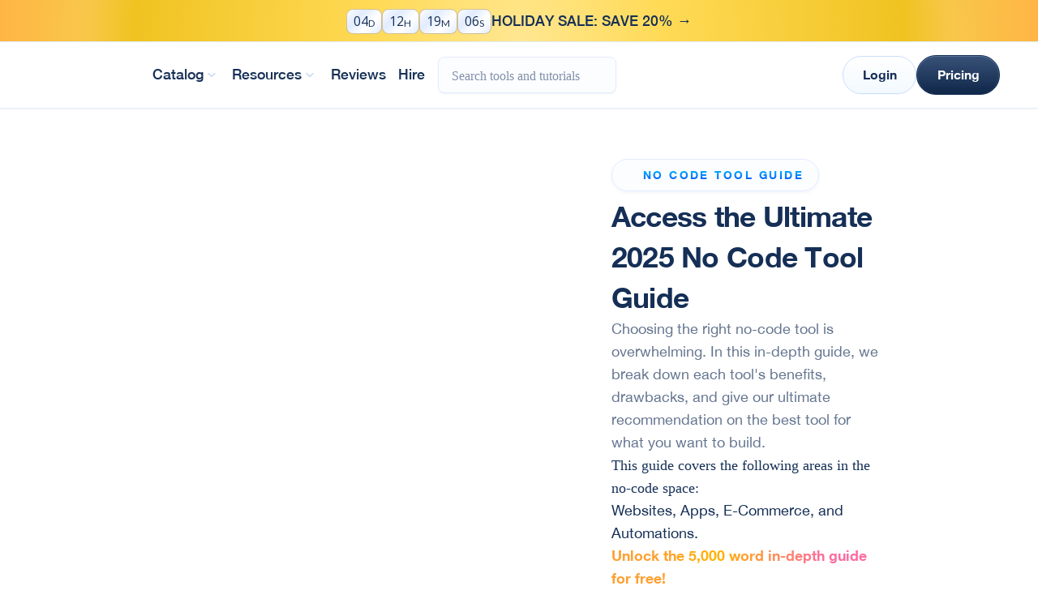

--- FILE ---
content_type: text/html
request_url: https://www.nocode.mba/guide
body_size: 19219
content:
<!DOCTYPE html><!-- Last Published: Sat Dec 06 2025 14:15:43 GMT+0000 (Coordinated Universal Time) --><html data-wf-domain="www.nocode.mba" data-wf-page="624f911e053acc2edbbf737b" data-wf-site="5e6aa3e3f001fad873b8e1f5"><head><meta charset="utf-8"/><title>Guide Access</title><meta content="Guide Access" property="og:title"/><meta content="https://cdn.prod.website-files.com/5e6aa3e3f001fad873b8e1f5/660c40c92c79bd1a2fd395a5_og%20image%20(2).jpg" property="og:image"/><meta content="Guide Access" property="twitter:title"/><meta content="https://cdn.prod.website-files.com/5e6aa3e3f001fad873b8e1f5/660c40c92c79bd1a2fd395a5_og%20image%20(2).jpg" property="twitter:image"/><meta content="width=device-width, initial-scale=1" name="viewport"/><link href="https://cdn.prod.website-files.com/5e6aa3e3f001fad873b8e1f5/css/nocodemba.webflow.shared.7a616b1a3.min.css" rel="stylesheet" type="text/css"/><link href="https://fonts.googleapis.com" rel="preconnect"/><link href="https://fonts.gstatic.com" rel="preconnect" crossorigin="anonymous"/><script src="https://ajax.googleapis.com/ajax/libs/webfont/1.6.26/webfont.js" type="text/javascript"></script><script type="text/javascript">WebFont.load({  google: {    families: ["Open Sans:300,300italic,400,400italic,600,600italic,700,700italic,800,800italic","Lato:100,100italic,300,300italic,400,400italic,700,700italic,900,900italic","Varela:400","Montserrat:100,100italic,200,200italic,300,300italic,400,400italic,500,500italic,600,600italic,700,700italic,800,800italic,900,900italic","Permanent Marker:regular","Jost:regular,500,600,700,800,900","Poppins:regular,italic,500,600,700,800,900","Heebo:regular,500,600,700,800,900","Manrope:regular,500,600,700,800","IBM Plex Mono:regular,500,600,700","Inter:regular,500,600,700,800,900","Manrope:regular,500,600,700,800","Work Sans:regular,500,600,700","Libre Franklin:regular,500,600,700","Figtree:regular,500,600,700,800,900"]  }});</script><script type="text/javascript">!function(o,c){var n=c.documentElement,t=" w-mod-";n.className+=t+"js",("ontouchstart"in o||o.DocumentTouch&&c instanceof DocumentTouch)&&(n.className+=t+"touch")}(window,document);</script><link href="https://cdn.prod.website-files.com/5e6aa3e3f001fad873b8e1f5/660c232e4c0fad775d9314ee_favicon%201%20(1).png" rel="shortcut icon" type="image/x-icon"/><link href="https://cdn.prod.website-files.com/5e6aa3e3f001fad873b8e1f5/660c233ef8deba63e8d9db2d_favicon%201%20(2).png" rel="apple-touch-icon"/><script async="" src="https://www.googletagmanager.com/gtag/js?id=UA-164922486-1"></script><script type="text/javascript">window.dataLayer = window.dataLayer || [];function gtag(){dataLayer.push(arguments);}gtag('js', new Date());gtag('config', 'UA-164922486-1', {'anonymize_ip': false});</script><script async="" src="https://www.googletagmanager.com/gtag/js?id=G-332BMNG6PX"></script><script type="text/javascript">window.dataLayer = window.dataLayer || [];function gtag(){dataLayer.push(arguments);}gtag('set', 'developer_id.dZGVlNj', true);gtag('js', new Date());gtag('config', 'G-332BMNG6PX');</script><!-- 100% privacy friendly analytics -->
<script async defer src="https://scripts.simpleanalyticscdn.com/latest.js"></script>
<noscript><img src="https://queue.simpleanalyticscdn.com/noscript.gif" alt="" referrerpolicy="no-referrer-when-downgrade" /></noscript>

<style>

  html { font-size: calc(0.625rem + 0.41666666666666663vw); }
  @media screen and (max-width:1920px) { html { font-size: calc(0.625rem + 0.41666666666666674vw); } }
  @media screen and (max-width:1440px) { html { font-size: calc(0.8126951092611863rem + 0.20811654526534862vw); } }
  @media screen and (max-width:479px) { html { font-size: calc(0.7497384937238494rem + 0.41841004184100417vw); } }


/*width*/
::-webkit-scrollbar {
  width:0px;
}

/*track*/
::-webkit-scrollbar-track {
  background:transparent;
}

/*thumb*/
::-webkit-scrollbar-thumb {
  background:transparent;
}
</style>

<!-- JETBOOST TOOLS PAGE "CATEGORY" FILTER -->
<script id="jetboost-script" type="text/javascript"> window.JETBOOST_SITE_ID = "ckd3t5r893g3s0715r3ttfzax"; (function(d) { var s = d.createElement("script"); s.src = "https://cdn.jetboost.io/jetboost.js"; s.async = 1; d.getElementsByTagName("head")[0].appendChild(s); })(document); </script>


<!-- Hotjar Tracking Code for www.nocode.mba -->
<script>
    (function(h,o,t,j,a,r){
        h.hj=h.hj||function(){(h.hj.q=h.hj.q||[]).push(arguments)};
        h._hjSettings={hjid:1778968,hjsv:6};
        a=o.getElementsByTagName('head')[0];
        r=o.createElement('script');r.async=1;
        r.src=t+h._hjSettings.hjid+j+h._hjSettings.hjsv;
        a.appendChild(r);
    })(window,document,'https://static.hotjar.com/c/hotjar-','.js?sv=');
</script>

<!-- Meta Pixel Code -->
<script>
!function(f,b,e,v,n,t,s)
{if(f.fbq)return;n=f.fbq=function(){n.callMethod?
n.callMethod.apply(n,arguments):n.queue.push(arguments)};
if(!f._fbq)f._fbq=n;n.push=n;n.loaded=!0;n.version='2.0';
n.queue=[];t=b.createElement(e);t.async=!0;
t.src=v;s=b.getElementsByTagName(e)[0];
s.parentNode.insertBefore(t,s)}(window, document,'script',
'https://connect.facebook.net/en_US/fbevents.js');
fbq('init', '912720583370121');
fbq('track', 'PageView');
</script>
<noscript><img height="1" width="1" style="display:none"
src="https://www.facebook.com/tr?id=912720583370121&ev=PageView&noscript=1"
/></noscript>
<!-- End Meta Pixel Code -->





<!-- Google Tag Manager -->
<script>(function(w,d,s,l,i){w[l]=w[l]||[];w[l].push({'gtm.start':
new Date().getTime(),event:'gtm.js'});var f=d.getElementsByTagName(s)[0],
j=d.createElement(s),dl=l!='dataLayer'?'&l='+l:'';j.async=true;j.src=
'https://www.googletagmanager.com/gtm.js?id='+i+dl;f.parentNode.insertBefore(j,f);
})(window,document,'script','dataLayer','GTM-MX4CK8J');</script>
<!-- End Google Tag Manager -->


<!-- Global site tag (gtag.js) - Google Ads: 345362769 -->
<script async src="https://www.googletagmanager.com/gtag/js?id=AW-345362769"></script>
<script>
  window.dataLayer = window.dataLayer || [];
  function gtag(){dataLayer.push(arguments);}
  gtag('js', new Date());

  gtag('config', 'AW-345362769');
</script>

<!-- @nocodemba Twitter Ads account Twitter conversion tracking base code -->
<script>
!function(e,t,n,s,u,a){e.twq||(s=e.twq=function(){s.exe?s.exe.apply(s,arguments):s.queue.push(arguments);
},s.version='1.1',s.queue=[],u=t.createElement(n),u.async=!0,u.src='https://static.ads-twitter.com/uwt.js',
a=t.getElementsByTagName(n)[0],a.parentNode.insertBefore(u,a))}(window,document,'script');
twq('config','o4wzf');
</script>
<!-- End Twitter conversion tracking base code -->



<!-- @sethkramer12 Twitter Ads account Twitter conversion tracking base code -->
<script>
!function(e,t,n,s,u,a){e.twq||(s=e.twq=function(){s.exe?s.exe.apply(s,arguments):s.queue.push(arguments);
},s.version='1.1',s.queue=[],u=t.createElement(n),u.async=!0,u.src='https://static.ads-twitter.com/uwt.js',
a=t.getElementsByTagName(n)[0],a.parentNode.insertBefore(u,a))}(window,document,'script');
twq('config','o5841');
</script>
<!-- End Twitter conversion tracking base code -->










<!-- Reddit Pixel -->
<script>
!function(w,d){if(!w.rdt){var p=w.rdt=function(){p.sendEvent?p.sendEvent.apply(p,arguments):p.callQueue.push(arguments)};p.callQueue=[];var t=d.createElement("script");t.src="https://www.redditstatic.com/ads/pixel.js",t.async=!0;var s=d.getElementsByTagName("script")[0];s.parentNode.insertBefore(t,s)}}(window,document);rdt('init','t2_thi4hb6u', {"optOut":false,"useDecimalCurrencyValues":true});rdt('track', 'PageVisit');
</script>
<!-- DO NOT MODIFY UNLESS TO REPLACE A USER IDENTIFIER -->
<!-- End Reddit Pixel -->





<script id="jetboost-script" type="text/javascript"> window.JETBOOST_SITE_ID = "ckd3t5r893g3s0715r3ttfzax"; (function() { d = document; s = d.createElement("script"); s.src = "https://cdn.jetboost.io/jetboost.js"; s.async = 1; d.getElementsByTagName("head")[0].appendChild(s); })(); </script>

<script>
document.addEventListener('DOMContentLoaded', () => {
  // 1) grab & normalize the code
  const params = new URLSearchParams(location.search);
  const code   = params.get('youtube');
  if (!code) return;
  
  // clean up duplicates in the address bar
  params.delete('youtube');
  params.set('youtube', code);
  history.replaceState(
    null,
    '',
    location.pathname + '?' + params.toString() + location.hash
  );

  // 2) build the banner
  const banner = document.createElement('div');
  banner.textContent =
    `Use code ${code} for an extra $50 off — limited to first 25 redemptions!`;
  Object.assign(banner.style, {
    position:   'fixed',
    top:        '0',
    left:       '0',
    width:      '100%',
    background: '#ffeb3b',
    color:      '#000',
    padding:    '12px 0',
    textAlign:  'center',
    fontSize:   '16px',
    fontWeight: '600',
    boxShadow:  '0 2px 5px rgba(0,0,0,0.2)',
    zIndex:     '9999',
  });

  // 3) insert & measure
  document.body.insertBefore(banner, document.body.firstChild);
  const h = banner.offsetHeight;

  // 4) push everything down
  document.body.style.paddingTop = h + 'px';
  // if your navbar is fixed, bump it too:
  // const nav = document.querySelector('.your-nav-selector');
  // if (nav && getComputedStyle(nav).position === 'fixed') {
  //   nav.style.top = h + 'px';
  // }

  // 5) rewrite links (internal & external) exactly once
  document.querySelectorAll('a[href]').forEach(a => {
    const href = a.getAttribute('href');
    // skip anchors/mailto/tel
    if (!href || href.startsWith('#') || href.startsWith('mailto:') || href.startsWith('tel:'))
      return;

    const u = new URL(href, location.href);
    // remove old youtube, then set exactly one
    u.searchParams.delete('youtube');
    u.searchParams.set('youtube', code);

    // for external links we want the full URL, for internal you can
    // choose to keep it relative (or always use full)
    a.setAttribute('href', u.toString());
  });
});
</script>
<script type="text/javascript">window.__WEBFLOW_CURRENCY_SETTINGS = {"currencyCode":"USD","symbol":"$","decimal":".","fractionDigits":2,"group":",","template":"{{wf {\"path\":\"symbol\",\"type\":\"PlainText\"} }} {{wf {\"path\":\"amount\",\"type\":\"CommercePrice\"} }} {{wf {\"path\":\"currencyCode\",\"type\":\"PlainText\"} }}","hideDecimalForWholeNumbers":false};</script></head><body class="body"><div><div class="padding---navbar"></div><div class="component---navbar-elements"><div class="pop-up-section"><div class="pop-up"><div class="div-block-771"><div class="div-block-776"><div class="div---seth-s-image"></div><a id="close" data-w-id="b2c4ce14-b7eb-63c1-925c-3e7e7f3b46df" href="#" class="close-box w-inline-block"><img src="https://cdn.prod.website-files.com/5e6aa3e3f001fad873b8e1f5/65dcc5bcc942e775afea6051_x.svg" loading="lazy" alt="" class="img---24-square"/></a></div><div class="div-block-760"><div class="div-block-330"><div class="div-block-759"><h1 class="display-24-bold height---100">Hey I’m Seth!</h1><div class="text-16-regular color---2nd-dark height---100">Founder, No Code MBA</div></div></div><div class="text-18-regular">Each week I share the latest No Code MBA <span class="color---1st-dark">tutorials</span>, <span class="color---1st-dark">interviews</span>, and <span class="color---1st-dark">tool recommendations</span> with <strong class="color---gold-gradient-1">20,000 subscribers.</strong></div><div class="text-18-regular">I&#x27;d love for you to join as well.</div><div class="div-block-761"><img src="https://cdn.prod.website-files.com/5e6aa3e3f001fad873b8e1f5/65fc56a4aa54ac8b759ead4b_clock-stopwatch.avif" loading="lazy" width="26" alt="" class="img---20-square"/><div class="text-18-medium color---blue height---100">2 min read only</div></div><div class="div-block-761"><img src="https://cdn.prod.website-files.com/5e6aa3e3f001fad873b8e1f5/65fc56a454ae60c4e3b42e48_lightbulb-02.avif" loading="lazy" width="26" alt="" class="img---20-square"/><div class="text-18-medium color---blue height---100">Practical lessons</div></div><div class="div-block-761"><img src="https://cdn.prod.website-files.com/5e6aa3e3f001fad873b8e1f5/65fc56a4b243ebe21b465e2b_lock-unlocked-03.avif" loading="lazy" width="26" alt="" class="img---20-square"/><div class="text-18-medium color---blue height---100">Free access to content</div></div><div class="form-block---pop-up w-form"><form id="wf-form-Email-Sign-Up" name="email-form" data-name="Email Form" redirect="/form-submission?refer-page=popup" data-redirect="/form-submission?refer-page=popup" method="post" class="form---pop-up" data-wf-page-id="624f911e053acc2edbbf737b" data-wf-element-id="b2c4ce14-b7eb-63c1-925c-3e7e7f3b4704"><input class="form---input med w-input" maxlength="256" name="Sign-Up-Email" data-name="Sign Up Email" placeholder="Enter your email..." type="email" id="Sign-Up-Email-2" required=""/><input type="submit" data-wait="Please wait..." class="form---button-2nd-button med w-button" value="Stay updated"/></form><div class="success-message-8 w-form-done"><img src="https://cdn.prod.website-files.com/5e6aa3e3f001fad873b8e1f5/65b7befd8cb42cde551e0088_check%20(4).svg" loading="lazy" alt="" class="image-184"/><div class="text-block-1202">Thank you! Your submission has been received!</div></div><div class="error-message-2 w-form-fail"><div class="text-block-1203">Oops! Something went wrong while submitting the form...</div></div></div></div></div></div></div><a href="/sign-up" class="new---banner w-inline-block"><div data-w-id="9a5dcb2a-20c8-6175-0510-def6068f7411" class="component---dicount-banner"><div id="js-clock-ad" class="js-clock"><div class="box---new"><div id="js-clock-ad-days" class="clock-number">00</div><div class="clock-label">D</div></div><div class="box---new"><div id="js-clock-ad-hours" class="clock-number">00</div><div class="clock-label">H</div></div><div class="box---new"><div id="js-clock-ad-minutes" class="clock-number">00</div><div class="clock-label">M</div></div><div class="box---new"><div id="js-clock-ad-seconds" class="clock-number">00</div><div class="clock-label">S</div></div></div><div class="text-16-medium align---center">HOLIDAY SALE: SAVE 20% →</div></div></a><div class="navbar-desktop shadow---xs"><div class="navbar-grp---mobile"><a href="/" class="link-block-55 w-inline-block"><img src="https://cdn.prod.website-files.com/5e6aa3e3f001fad873b8e1f5/661ab12940f287484ec9bbf1_Frame%2022%20(1).avif" loading="lazy" width="1086.5" sizes="(max-width: 1279px) 100vw, 1086.49853515625px" alt="" srcset="https://cdn.prod.website-files.com/5e6aa3e3f001fad873b8e1f5/661ab12940f287484ec9bbf1_Frame%2022%20(1)-p-500.avif 500w, https://cdn.prod.website-files.com/5e6aa3e3f001fad873b8e1f5/661ab12940f287484ec9bbf1_Frame%2022%20(1).avif 2181w" class="logo---for-mobile"/></a><div class="html-embed-11 w-embed w-script"><script>
// when DOM is ready
document.addEventListener('DOMContentLoaded', () => {
 // on .open-modal click
 document.querySelectorAll('.open-modal').forEach(trigger => {
  trigger.addEventListener('click', function(){ 
  // on every click
    document.querySelectorAll('body').forEach(target => target.classList.add('no-scroll')); 
    });
 });

 // on .close-modal click
 document.querySelectorAll('.close-modal').forEach(trigger => {
  trigger.addEventListener('click', function(){ 
  // on every click
    document.querySelectorAll('body').forEach(target => target.classList.remove('no-scroll')); 
    });
 });
});
</script></div><img src="https://cdn.prod.website-files.com/5e6aa3e3f001fad873b8e1f5/65708bc4818787ff9e3f1b40_menu-01%20(1).svg" loading="lazy" data-w-id="5ef82973-b2af-d16c-5b56-3fca0097443a" alt="" class="img---menu open-modal"/><img src="https://cdn.prod.website-files.com/5e6aa3e3f001fad873b8e1f5/65708c7ffc1bbabab113e22a_x-close%20(1).svg" loading="lazy" data-w-id="5ef82973-b2af-d16c-5b56-3fca0097443b" alt="" class="img---x-icon close-modal navbar variant---navbar"/></div><div class="navbar-grp---for-mobile-mobile"><a href="/" class="link---desktop-navbar-logo w-inline-block"><img src="https://cdn.prod.website-files.com/5e6aa3e3f001fad873b8e1f5/661ab12940f287484ec9bbf1_Frame%2022%20(1).avif" loading="lazy" width="1090.5" sizes="(max-width: 1279px) 100vw, 1090.4970703125px" alt="" srcset="https://cdn.prod.website-files.com/5e6aa3e3f001fad873b8e1f5/661ab12940f287484ec9bbf1_Frame%2022%20(1)-p-500.avif 500w, https://cdn.prod.website-files.com/5e6aa3e3f001fad873b8e1f5/661ab12940f287484ec9bbf1_Frame%2022%20(1).avif 2181w" class="img---navbar-logo"/></a><div data-w-id="381a2c2f-474e-01e4-1bb5-2b09754d228f" class="div---parent-faux-dropdown"><div class="link---faux-dropdown"><div class="text-16-medium padding---1-rem effect---hover">Catalog</div><img src="https://cdn.prod.website-files.com/5e6aa3e3f001fad873b8e1f5/65c11a9cea3301bff2b1163a_chevron-down%20(3)%201%20(1).png" loading="lazy" data-w-id="381a2c2f-474e-01e4-1bb5-2b09754d2293" alt="" class="img---dropdown-arrow"/></div><div class="div---faux-dropdown courses"><div class="div---dropdown-header-courses"><div class="text-16-regular color---2nd-dark capitalize---title height---100">Courses</div><a href="/courses" class="grp---friendly-tip w-inline-block"><div class="text-14-regular color---blue height---100">Browse all tutorials</div><img src="https://cdn.prod.website-files.com/5e6aa3e3f001fad873b8e1f5/659f5b8cdce6874c00d14fb8_arrow-narrow-right%20(4).svg" loading="lazy" alt=""/></a></div><div class="div-block-585"><div class="div---course-nav-link"><a href="https://www.nocode.mba/tracks/The-AI-SaaS-Course" class="div---navbar-course-big-grp w-inline-block"><img src="https://cdn.prod.website-files.com/5e6aa3e3f001fad873b8e1f5/675311d5575bc2be41e61ad2_icon-ai-course.png" loading="lazy" alt="" class="image-153"/><div class="div-block-584"><div class="text-14-regular color---2nd-dark height---100">Build an AI SaaS with</div><div class="text-16-bold capitalize---title height---100">Lovable &amp; Cursor</div></div></a><a href="https://www.nocode.mba/tracks/building-apps-with-ai" class="div---navbar-course-big-grp w-inline-block"><img src="https://cdn.prod.website-files.com/5e6aa3e3f001fad873b8e1f5/65a0c10a2fad882afbd28955_Mask%20group-1.png" loading="lazy" alt="" class="image-153"/><div class="div-block-584"><div class="text-14-regular color---2nd-dark height---100">Building AI Apps with</div><div class="text-16-bold capitalize---title height---100">Bubble and OpenAI</div></div></a><a href="https://www.nocode.mba/tracks/the-airtable-masterclass" class="div---navbar-course-big-grp w-inline-block"><img src="https://cdn.prod.website-files.com/5e6aa3e3f001fad873b8e1f5/65a0c047c5ab7e0016cb2e67_Mask%20group%20(1).png" loading="lazy" alt="" class="image-153"/><div class="div-block-584"><div class="text-14-regular color---2nd-dark height---100">The Complete Guide to</div><div class="text-16-bold capitalize---title height---100">airtable</div></div></a><a href="https://www.nocode.mba/tracks/The-Ultimate-Guide-to-Figma" class="div---navbar-course-big-grp w-inline-block"><img src="https://cdn.prod.website-files.com/5e6aa3e3f001fad873b8e1f5/65a0c0f9702826e2eb2f7402_Mask%20group.png" loading="lazy" alt="" class="image-153"/><div class="div-block-584"><div class="text-14-regular color---2nd-dark height---100">The Ultimate Guide to</div><div class="text-16-bold capitalize---title height---100">figma</div></div></a><a href="https://www.nocode.mba/tracks/learn-to-build-apps-with-glide" class="div---navbar-course-big-grp w-inline-block"><img src="https://cdn.prod.website-files.com/5e6aa3e3f001fad873b8e1f5/65a0c11f5c2dcba989ad30bd_Mask%20group-2.png" loading="lazy" alt="" class="image-153"/><div class="div-block-584"><div class="text-14-regular color---2nd-dark height---100">The Complete Guide to</div><div class="text-16-bold capitalize---title height---100">glide apps</div></div></a><a href="https://www.nocode.mba/tracks/zapier" class="div---navbar-course-big-grp w-inline-block"><img src="https://cdn.prod.website-files.com/5e6aa3e3f001fad873b8e1f5/65a0c130b12b20cd533a6838_Mask%20group-3.png" loading="lazy" alt="" class="image-153"/><div class="div-block-584"><div class="text-14-regular color---2nd-dark height---100">The Complete Guide to</div><div class="text-16-bold capitalize---title height---100">zapier</div></div></a></div><div class="div-block-586"></div><div class="div---course-nav-link"><a href="https://www.nocode.mba/tracks/the-google-sheets-masterclass" class="div---navbar-course-big-grp w-inline-block"><img src="https://cdn.prod.website-files.com/5e6aa3e3f001fad873b8e1f5/65a0c13e85c1f12dd9652414_Mask%20group-4.png" loading="lazy" alt="" class="image-153"/><div class="div-block-584"><div class="text-14-regular color---2nd-dark height---100">The Complete Guide to</div><div class="text-16-bold capitalize---title height---100">google sheets</div></div></a><a href="https://www.nocode.mba/tracks/the-complete-guide-to-bubble" class="div---navbar-course-big-grp w-inline-block"><img src="https://cdn.prod.website-files.com/5e6aa3e3f001fad873b8e1f5/65a0c16b6ad0a07b8bb8922e_Mask%20group-6.png" loading="lazy" alt="" class="image-153"/><div class="div-block-584"><div class="text-14-regular color---2nd-dark height---100">The Complete Guide to</div><div class="text-16-bold capitalize---title height---100">bubble</div></div></a><a href="https://www.nocode.mba/tracks/intro-to-no-code" class="div---navbar-course-big-grp w-inline-block"><img src="https://cdn.prod.website-files.com/5e6aa3e3f001fad873b8e1f5/65a0c15a6ad0a07b8bb88b4b_Mask%20group-5.png" loading="lazy" alt="" class="image-153"/><div class="div-block-584"><div class="text-14-regular color---2nd-dark height---100">Learn the Basics of</div><div class="text-16-bold capitalize---title height---100">No Code 101</div></div></a><a href="https://www.nocode.mba/tracks/webflow-complete-course" class="div---navbar-course-big-grp w-inline-block"><img src="https://cdn.prod.website-files.com/5e6aa3e3f001fad873b8e1f5/65a0c17d775eed5d8e8f930c_Mask%20group-7.png" loading="lazy" alt="" class="image-153"/><div class="div-block-584"><div class="text-14-regular color---2nd-dark height---100">The Complete Guide to</div><div class="text-16-bold capitalize---title height---100">webflow</div></div></a><a href="https://www.nocode.mba/tracks/The-Beginner-Guide-to-FlutterFlow-" class="div---navbar-course-big-grp w-inline-block"><img src="https://cdn.prod.website-files.com/5e6aa3e3f001fad873b8e1f5/65cb34731163999d63509239_Mask%20group%20(3)%20(1).avif" loading="lazy" alt="" class="image-153"/><div class="div-block-584"><div class="text-14-regular color---2nd-dark height---100">The Complete Guide to</div><div class="text-16-bold capitalize---title height---100">FlutterFlow</div></div></a></div></div></div></div><div data-w-id="43fbf64c-9148-4bd7-8397-5445f9fe46df" class="div---parent-faux-dropdown"><div class="link---faux-dropdown"><div class="text-16-medium padding---1-rem effect---hover">Resources</div><img src="https://cdn.prod.website-files.com/5e6aa3e3f001fad873b8e1f5/65c11a9cea3301bff2b1163a_chevron-down%20(3)%201%20(1).png" loading="lazy" data-w-id="52d51750-000a-fa93-e053-87cf22fdf789" alt="" class="img---dropdown-arrow"/></div><div data-w-id="8b496387-42d7-63bb-c521-809209fc69a4" class="div---faux-dropdown resources"><div class="div---dropdown-header-resources"><div class="text-16-regular color---2nd-dark capitalize---title height---100">Resources</div><a href="/courses" class="grp---friendly-tip-hide w-inline-block"><div class="text---friendly-tip">Browse all tutorials</div><img src="https://cdn.prod.website-files.com/5e6aa3e3f001fad873b8e1f5/659f5b8cdce6874c00d14fb8_arrow-narrow-right%20(4).svg" loading="lazy" alt=""/></a></div><div class="div-block-585"><div class="div---res-nav-link"><a href="/tool-deals" class="div---navbar-course-big-grp w-inline-block"><img src="https://cdn.prod.website-files.com/5e6aa3e3f001fad873b8e1f5/65a25ba04621b6acf8652c62_Frame%20231-2.png" loading="lazy" alt="" class="image-156"/><div class="div-block-584"><div class="text-16-medium height---100">Deals</div></div></a><a href="/case-studies" class="div---navbar-course-big-grp w-inline-block"><img src="https://cdn.prod.website-files.com/5e6aa3e3f001fad873b8e1f5/65a25acfc1bb1e608c62896f_Frame%20231%20(1).png" loading="lazy" alt="" class="image-156"/><div class="div-block-584"><div class="text-16-medium height---100">Case Studies</div></div></a><a href="/library" class="div---navbar-course-big-grp w-inline-block"><img src="https://cdn.prod.website-files.com/5e6aa3e3f001fad873b8e1f5/65c1d8d04ab626c79237ab4b_Frame%20231%20(4)%20(1).png" loading="lazy" alt="" class="image-156"/><div class="div-block-584"><div class="text-16-medium height---100">Library</div></div></a><a href="/podcast" class="div---navbar-course-big-grp w-inline-block"><img src="https://cdn.prod.website-files.com/5e6aa3e3f001fad873b8e1f5/65a25b9fc64d1938802dc64d_Frame%20231-1.png" loading="lazy" alt="" class="image-156"/><div class="div-block-584"><div class="text-16-medium height---100">Podcast</div></div></a><a href="/tools" class="div---navbar-course-big-grp w-inline-block"><img src="https://cdn.prod.website-files.com/5e6aa3e3f001fad873b8e1f5/65a25b9f736b28bebab4e0ac_Frame%20231%20(2).png" loading="lazy" alt="" class="image-156"/><div class="div-block-584"><div class="text-16-medium height---100">Tool Directory</div></div></a><a href="/webflow-cloneables" class="div---navbar-course-big-grp w-inline-block"><img src="https://cdn.prod.website-files.com/5e6aa3e3f001fad873b8e1f5/65c1d9e44898aac8a3fbcc47_Frame%20231%20(5)%20(1).png" loading="lazy" alt="" class="image-156"/><div class="div-block-584"><div class="text-16-medium height---100">Webflow Cloneables</div></div></a></div><div class="div-block-586"></div><div class="div---res-nav-link-card"><a href="/guide" aria-current="page" class="card---tool-guide w-inline-block w--current"><div class="display-24-bold"><em class="italic-text-2">Ultimate</em> No Code <br/>Tool Guide</div><div class="text-16-regular color---2nd-dark">Free in-depth guide to no code <br/>tools in 2024</div><div class="grp---friendly-tip-copy"><div class="text-16-medium height---100 color---blue">Learn more</div><img src="https://cdn.prod.website-files.com/5e6aa3e3f001fad873b8e1f5/659f5b8cdce6874c00d14fb8_arrow-narrow-right%20(4).svg" loading="lazy" alt=""/></div></a></div></div></div></div><div class="div---mobile-dropdown"><div data-w-id="5ef82973-b2af-d16c-5b56-3fca009744c9" class="div-block-590"><div class="text---navbar-2">Courses</div><div class="icon-7 w-icon-dropdown-toggle"></div></div><div class="div-block-592"><div class="div---dropdown-header-courses"><div class="text-16-regular color---2nd-dark variant---nav-card-subtext">Courses</div><a href="/courses" class="grp---friendly-tip w-inline-block"><div class="text---friendly-tip">Browse all tutorials</div><img src="https://cdn.prod.website-files.com/5e6aa3e3f001fad873b8e1f5/659f5b8cdce6874c00d14fb8_arrow-narrow-right%20(4).svg" loading="lazy" alt="" class="img---18-square"/></a></div><div class="div-block-585"><div class="div---course-nav-link"><a href="https://www.nocode.mba/tracks/The-AI-SaaS-Course" class="div---navbar-course-big-grp w-inline-block"><img src="https://cdn.prod.website-files.com/5e6aa3e3f001fad873b8e1f5/675311d5575bc2be41e61ad2_icon-ai-course.png" loading="lazy" alt="" class="image-153"/><div class="div-block-584"><div class="text---nav-course-short-name">The AI SaaS Course</div><div class="text---nav-course-long-name">With AI Coding Tools</div></div></a><a href="https://www.nocode.mba/tracks/the-airtable-masterclass" class="div---navbar-course-big-grp w-inline-block"><img src="https://cdn.prod.website-files.com/5e6aa3e3f001fad873b8e1f5/65a0c047c5ab7e0016cb2e67_Mask%20group%20(1).png" loading="lazy" alt="" class="image-153"/><div class="div-block-584"><div class="text---nav-course-short-name">The Complete Guide to</div><div class="text---nav-course-long-name">airtable</div></div></a><a href="https://www.nocode.mba/tracks/The-Ultimate-Guide-to-Figma" class="div---navbar-course-big-grp w-inline-block"><img src="https://cdn.prod.website-files.com/5e6aa3e3f001fad873b8e1f5/65a0c0f9702826e2eb2f7402_Mask%20group.png" loading="lazy" alt="" class="image-153"/><div class="div-block-584"><div class="text---nav-course-short-name">The Ultimate Guide to</div><div class="text---nav-course-long-name">figma</div></div></a><a href="https://www.nocode.mba/tracks/building-apps-with-ai" class="div---navbar-course-big-grp w-inline-block"><img src="https://cdn.prod.website-files.com/5e6aa3e3f001fad873b8e1f5/65a0c10a2fad882afbd28955_Mask%20group-1.png" loading="lazy" alt="" class="image-153"/><div class="div-block-584"><div class="text---nav-course-short-name">Building AI Apps with</div><div class="text---nav-course-long-name">Bubble and OpenAI</div></div></a><a href="https://www.nocode.mba/tracks/learn-to-build-apps-with-glide" class="div---navbar-course-big-grp w-inline-block"><img src="https://cdn.prod.website-files.com/5e6aa3e3f001fad873b8e1f5/65a0c11f5c2dcba989ad30bd_Mask%20group-2.png" loading="lazy" alt="" class="image-153"/><div class="div-block-584"><div class="text---nav-course-short-name">The Complete Guide to</div><div class="text---nav-course-long-name">glide apps</div></div></a><a href="https://www.nocode.mba/tracks/zapier" class="div---navbar-course-big-grp w-inline-block"><img src="https://cdn.prod.website-files.com/5e6aa3e3f001fad873b8e1f5/65a0c130b12b20cd533a6838_Mask%20group-3.png" loading="lazy" alt="" class="image-153"/><div class="div-block-584"><div class="text---nav-course-short-name">The Complete Guide to</div><div class="text---nav-course-long-name">zapier</div></div></a><a href="https://www.nocode.mba/tracks/the-google-sheets-masterclass" class="div---navbar-course-big-grp w-inline-block"><img src="https://cdn.prod.website-files.com/5e6aa3e3f001fad873b8e1f5/65a0c13e85c1f12dd9652414_Mask%20group-4.png" loading="lazy" alt="" class="image-153"/><div class="div-block-584"><div class="text---nav-course-short-name">The Complete Guide to</div><div class="text---nav-course-long-name">google sheets</div></div></a><a href="https://www.nocode.mba/tracks/intro-to-no-code" class="div---navbar-course-big-grp w-inline-block"><img src="https://cdn.prod.website-files.com/5e6aa3e3f001fad873b8e1f5/65a0c15a6ad0a07b8bb88b4b_Mask%20group-5.png" loading="lazy" alt="" class="image-153"/><div class="div-block-584"><div class="text---nav-course-short-name">Learn the Basics of</div><div class="text---nav-course-long-name">No-Code 101</div></div></a><a href="https://www.nocode.mba/tracks/the-complete-guide-to-bubble" class="div---navbar-course-big-grp w-inline-block"><img src="https://cdn.prod.website-files.com/5e6aa3e3f001fad873b8e1f5/65a0c16b6ad0a07b8bb8922e_Mask%20group-6.png" loading="lazy" alt="" class="image-153"/><div class="div-block-584"><div class="text---nav-course-short-name">The Complete Guide to</div><div class="text---nav-course-long-name">bubble</div></div></a><a href="https://www.nocode.mba/tracks/webflow-complete-course" class="div---navbar-course-big-grp w-inline-block"><img src="https://cdn.prod.website-files.com/5e6aa3e3f001fad873b8e1f5/65a0c17d775eed5d8e8f930c_Mask%20group-7.png" loading="lazy" alt="" class="image-153"/><div class="div-block-584"><div class="text---nav-course-short-name">The Complete Guide to</div><div class="text---nav-course-long-name">webflow</div></div></a></div></div></div></div><div class="div---mobile-dropdown"><div data-w-id="5ef82973-b2af-d16c-5b56-3fca00974517" class="div-block-590"><div class="text---navbar-2">Resources</div><div class="icon-7 w-icon-dropdown-toggle"></div></div><div class="mobile---resources"><div class="div---dropdown-header-resources"><div class="text-16-regular color---2nd-dark variant---nav-card-subtext">Resources</div><a href="/courses" class="grp---friendly-tip-hide w-inline-block"><div class="text---friendly-tip">Browse all tutorials</div><img src="https://cdn.prod.website-files.com/5e6aa3e3f001fad873b8e1f5/659f5b8cdce6874c00d14fb8_arrow-narrow-right%20(4).svg" loading="lazy" alt=""/></a></div><div class="div-block-585"><div class="div---res-nav-link"><a href="/tool-deals" class="div---navbar-course-big-grp w-inline-block"><img src="https://cdn.prod.website-files.com/5e6aa3e3f001fad873b8e1f5/65a25ba04621b6acf8652c62_Frame%20231-2.png" loading="lazy" alt="" class="image-156"/><div class="div-block-584"><div class="text---nav-resources-name">Deals</div></div></a><a href="/case-studies" class="div---navbar-course-big-grp w-inline-block"><img src="https://cdn.prod.website-files.com/5e6aa3e3f001fad873b8e1f5/65a25acfc1bb1e608c62896f_Frame%20231%20(1).png" loading="lazy" alt="" class="image-156"/><div class="div-block-584"><div class="text---nav-resources-name">case studies</div></div></a><a href="/library" class="div---navbar-course-big-grp w-inline-block"><img src="https://cdn.prod.website-files.com/5e6aa3e3f001fad873b8e1f5/65c1d8d04ab626c79237ab4b_Frame%20231%20(4)%20(1).png" loading="lazy" alt="" class="image-156"/><div class="div-block-584"><div class="text---nav-resources-name">Library</div></div></a><a href="/podcast" class="div---navbar-course-big-grp w-inline-block"><img src="https://cdn.prod.website-files.com/5e6aa3e3f001fad873b8e1f5/65a25b9fc64d1938802dc64d_Frame%20231-1.png" loading="lazy" alt="" class="image-156"/><div class="div-block-584"><div class="text---nav-resources-name">Podcast</div></div></a><a href="/tools" class="div---navbar-course-big-grp w-inline-block"><img src="https://cdn.prod.website-files.com/5e6aa3e3f001fad873b8e1f5/65a25b9f736b28bebab4e0ac_Frame%20231%20(2).png" loading="lazy" alt="" class="image-156"/><div class="div-block-584"><div class="text---nav-resources-name">Tool Directory</div></div></a><a href="/webflow-cloneables" class="div---navbar-course-big-grp w-inline-block"><img src="https://cdn.prod.website-files.com/5e6aa3e3f001fad873b8e1f5/65c1d9e44898aac8a3fbcc47_Frame%20231%20(5)%20(1).png" loading="lazy" alt="" class="image-156"/><div class="div-block-584"><div class="text---nav-resources-name">Webflow Cloneables</div></div></a></div><div class="div---res-nav-link-card"><a href="/guide" aria-current="page" class="card---tool-guide w-inline-block w--current"><div class="display-24-bold variant---guide-card-hero"><em class="italic-text-2">Ultimate</em> No Code <br/>Tool Guide</div><div class="text-18-regular color---2nd-dark">Free in-depth guide to no-code tools in 2024</div><div class="grp---friendly-tip-copy"><div class="text---friendly-tip">Learn more</div><img src="https://cdn.prod.website-files.com/5e6aa3e3f001fad873b8e1f5/659f5b8cdce6874c00d14fb8_arrow-narrow-right%20(4).svg" loading="lazy" alt=""/></div></a></div></div></div></div><a href="/reviews" class="link---navbar-text-2 w-inline-block"><div class="text-16-medium padding---1-rem effect---hover variant---mobile-nav-link">Reviews</div></a><a href="/hire-an-expert" class="link---navbar-text-2 w-inline-block"><div class="text-16-medium padding---1-rem effect---hover variant---mobile-nav-link">Hire </div></a><div class="div---dotted-line variant---navbar"></div><div class="div---hero-buttons-2 mobile-navbar"><div class="_1st-button-border navbar-mobile"><a href="#" class="link---1st-button med w-inline-block"><div class="text---1st-button med">Get started</div></a></div><a href="#" class="link---2nd-button med w-inline-block"><div class="text---2nd-button med">Login</div></a></div><div class="searchbar---w-dropdown"><div class="search-form w-form"><form id="wf-form-Search" name="wf-form-Search" data-name="Search" method="get" class="form-7" data-wf-page-id="624f911e053acc2edbbf737b" data-wf-element-id="5baa52e2-406b-ea9e-2a58-24d879129c43"><input class="new-searchbar-element jetboost-list-search-input-vdpp jetboost-list-search-input-lz4y jetboost-list-search-input-l33y w-input" maxlength="256" name="Search-2" data-name="Search 2" placeholder="Search tools and tutorials" type="text" id="Search-2"/><input type="submit" data-wait="Please wait..." class="submit-button-2 w-button" value="Submit"/></form><div class="success-message-9 w-form-done"></div><div class="error-message-3 w-form-fail"></div></div><div class="new---search-results jetboost-active-show-lz4y jetboost-active-show-vdpp jetboost-active-show-l33y"><h4 class="heading---searchbar">Courses</h4><div class="new-no-search-results jetboost-list-wrapper-empty-l33y"><div class="text---no-search-results">No course results</div></div><div class="new-search-collection-wrapper jetboost-list-wrapper-l33y w-dyn-list"><div role="list" class="search-collection-list w-dyn-items"><div role="listitem" class="w-dyn-item"><div class="w-embed"><input type="hidden" class="jetboost-list-item" value="The-AI-SaaS-Course" /></div><a href="/tracks/The-AI-SaaS-Course" class="search-link w-inline-block"><h6 class="search-result-new">The AI SaaS Course</h6></a></div><div role="listitem" class="w-dyn-item"><div class="w-embed"><input type="hidden" class="jetboost-list-item" value="AI-Powered-Coding-for-Beginners" /></div><a href="/tracks/AI-Powered-Coding-for-Beginners" class="search-link w-inline-block"><h6 class="search-result-new">AI-Powered Coding for Beginners w/ ChatGPT and Replit</h6></a></div><div role="listitem" class="w-dyn-item"><div class="w-embed"><input type="hidden" class="jetboost-list-item" value="The-Beginner-Guide-to-FlutterFlow-" /></div><a href="/tracks/The-Beginner-Guide-to-FlutterFlow-" class="search-link w-inline-block"><h6 class="search-result-new">The Complete FlutterFlow Developer Course</h6></a></div><div role="listitem" class="w-dyn-item"><div class="w-embed"><input type="hidden" class="jetboost-list-item" value="The-Ultimate-Guide-to-Figma" /></div><a href="/tracks/The-Ultimate-Guide-to-Figma" class="search-link w-inline-block"><h6 class="search-result-new">The Ultimate Guide to Figma</h6></a></div><div role="listitem" class="w-dyn-item"><div class="w-embed"><input type="hidden" class="jetboost-list-item" value="building-apps-with-ai" /></div><a href="/tracks/building-apps-with-ai" class="search-link w-inline-block"><h6 class="search-result-new">Build AI Apps with No-Code</h6></a></div><div role="listitem" class="w-dyn-item"><div class="w-embed"><input type="hidden" class="jetboost-list-item" value="the-complete-guide-to-bubble" /></div><a href="/tracks/the-complete-guide-to-bubble" class="search-link w-inline-block"><h6 class="search-result-new">The Complete Guide to Bubble</h6></a></div><div role="listitem" class="w-dyn-item"><div class="w-embed"><input type="hidden" class="jetboost-list-item" value="zapier" /></div><a href="/tracks/zapier" class="search-link w-inline-block"><h6 class="search-result-new">The Complete Guide to Zapier</h6></a></div><div role="listitem" class="w-dyn-item"><div class="w-embed"><input type="hidden" class="jetboost-list-item" value="the-airtable-masterclass" /></div><a href="/tracks/the-airtable-masterclass" class="search-link w-inline-block"><h6 class="search-result-new">The Complete Guide to Airtable</h6></a></div><div role="listitem" class="w-dyn-item"><div class="w-embed"><input type="hidden" class="jetboost-list-item" value="the-google-sheets-masterclass" /></div><a href="/tracks/the-google-sheets-masterclass" class="search-link w-inline-block"><h6 class="search-result-new">The Complete Guide to Google Sheets</h6></a></div><div role="listitem" class="w-dyn-item"><div class="w-embed"><input type="hidden" class="jetboost-list-item" value="webflow-complete-course" /></div><a href="/tracks/webflow-complete-course" class="search-link w-inline-block"><h6 class="search-result-new">The Complete Guide to Webflow</h6></a></div><div role="listitem" class="w-dyn-item"><div class="w-embed"><input type="hidden" class="jetboost-list-item" value="learn-to-build-apps-with-glide" /></div><a href="/tracks/learn-to-build-apps-with-glide" class="search-link w-inline-block"><h6 class="search-result-new">The Complete Guide to Glide Apps</h6></a></div><div role="listitem" class="w-dyn-item"><div class="w-embed"><input type="hidden" class="jetboost-list-item" value="intro-to-no-code" /></div><a href="/tracks/intro-to-no-code" class="search-link w-inline-block"><h6 class="search-result-new">No Code 101: Learn The Fundamentals</h6></a></div></div></div><div class="div---dotted-line searchbar"></div><h4 class="heading---searchbar">Tools</h4><div class="new-no-search-results jetboost-list-wrapper-empty-vdpp"><div class="text---no-search-results">No tool results</div></div><div class="new-search-collection-wrapper jetboost-list-wrapper-vdpp w-dyn-list"><div role="list" class="w-dyn-items"><div role="listitem" class="w-dyn-item"><a href="/tools/avid" class="search-link w-inline-block"><h6 class="search-result-new">Avid</h6></a><div class="html-embed-12 w-embed"><input type="hidden" class="jetboost-list-item" value="avid" /></div></div><div role="listitem" class="w-dyn-item"><a href="/tools/data-fetcher" class="search-link w-inline-block"><h6 class="search-result-new">Data Fetcher</h6></a><div class="html-embed-12 w-embed"><input type="hidden" class="jetboost-list-item" value="data-fetcher" /></div></div><div role="listitem" class="w-dyn-item"><a href="/tools/lovable" class="search-link w-inline-block"><h6 class="search-result-new">Lovable</h6></a><div class="html-embed-12 w-embed"><input type="hidden" class="jetboost-list-item" value="lovable" /></div></div><div role="listitem" class="w-dyn-item"><a href="/tools/sutro" class="search-link w-inline-block"><h6 class="search-result-new">Sutro</h6></a><div class="html-embed-12 w-embed"><input type="hidden" class="jetboost-list-item" value="sutro" /></div></div><div role="listitem" class="w-dyn-item"><a href="/tools/loops" class="search-link w-inline-block"><h6 class="search-result-new">Loops</h6></a><div class="html-embed-12 w-embed"><input type="hidden" class="jetboost-list-item" value="loops" /></div></div><div role="listitem" class="w-dyn-item"><a href="/tools/scene" class="search-link w-inline-block"><h6 class="search-result-new">Scene</h6></a><div class="html-embed-12 w-embed"><input type="hidden" class="jetboost-list-item" value="scene" /></div></div><div role="listitem" class="w-dyn-item"><a href="/tools/appy-pie" class="search-link w-inline-block"><h6 class="search-result-new">Appy Pie</h6></a><div class="html-embed-12 w-embed"><input type="hidden" class="jetboost-list-item" value="appy-pie" /></div></div><div role="listitem" class="w-dyn-item"><a href="/tools/bloghandy" class="search-link w-inline-block"><h6 class="search-result-new">BlogHandy</h6></a><div class="html-embed-12 w-embed"><input type="hidden" class="jetboost-list-item" value="bloghandy" /></div></div><div role="listitem" class="w-dyn-item"><a href="/tools/byword" class="search-link w-inline-block"><h6 class="search-result-new">Byword</h6></a><div class="html-embed-12 w-embed"><input type="hidden" class="jetboost-list-item" value="byword" /></div></div><div role="listitem" class="w-dyn-item"><a href="/tools/stability-ai" class="search-link w-inline-block"><h6 class="search-result-new">Stability AI</h6></a><div class="html-embed-12 w-embed"><input type="hidden" class="jetboost-list-item" value="stability-ai" /></div></div><div role="listitem" class="w-dyn-item"><a href="/tools/ycode" class="search-link w-inline-block"><h6 class="search-result-new">ycode</h6></a><div class="html-embed-12 w-embed"><input type="hidden" class="jetboost-list-item" value="ycode" /></div></div><div role="listitem" class="w-dyn-item"><a href="/tools/fraud-blocker" class="search-link w-inline-block"><h6 class="search-result-new">Fraud Blocker</h6></a><div class="html-embed-12 w-embed"><input type="hidden" class="jetboost-list-item" value="fraud-blocker" /></div></div><div role="listitem" class="w-dyn-item"><a href="/tools/deskree" class="search-link w-inline-block"><h6 class="search-result-new">Deskree</h6></a><div class="html-embed-12 w-embed"><input type="hidden" class="jetboost-list-item" value="deskree" /></div></div><div role="listitem" class="w-dyn-item"><a href="/tools/weweb" class="search-link w-inline-block"><h6 class="search-result-new">WeWeb</h6></a><div class="html-embed-12 w-embed"><input type="hidden" class="jetboost-list-item" value="weweb" /></div></div><div role="listitem" class="w-dyn-item"><a href="/tools/flutterflow" class="search-link w-inline-block"><h6 class="search-result-new">Flutterflow</h6></a><div class="html-embed-12 w-embed"><input type="hidden" class="jetboost-list-item" value="flutterflow" /></div></div><div role="listitem" class="w-dyn-item"><a href="/tools/ask-ai" class="search-link w-inline-block"><h6 class="search-result-new">AskAI</h6></a><div class="html-embed-12 w-embed"><input type="hidden" class="jetboost-list-item" value="ask-ai" /></div></div><div role="listitem" class="w-dyn-item"><a href="/tools/replicate" class="search-link w-inline-block"><h6 class="search-result-new">Replicate</h6></a><div class="html-embed-12 w-embed"><input type="hidden" class="jetboost-list-item" value="replicate" /></div></div><div role="listitem" class="w-dyn-item"><a href="/tools/no-code-ai-model-builder" class="search-link w-inline-block"><h6 class="search-result-new">No-Code AI Model Builder</h6></a><div class="html-embed-12 w-embed"><input type="hidden" class="jetboost-list-item" value="no-code-ai-model-builder" /></div></div><div role="listitem" class="w-dyn-item"><a href="/tools/riku" class="search-link w-inline-block"><h6 class="search-result-new">Riku</h6></a><div class="html-embed-12 w-embed"><input type="hidden" class="jetboost-list-item" value="riku" /></div></div><div role="listitem" class="w-dyn-item"><a href="/tools/n8n" class="search-link w-inline-block"><h6 class="search-result-new">n8n</h6></a><div class="html-embed-12 w-embed"><input type="hidden" class="jetboost-list-item" value="n8n" /></div></div><div role="listitem" class="w-dyn-item"><a href="/tools/sendinblue" class="search-link w-inline-block"><h6 class="search-result-new">Sendinblue</h6></a><div class="html-embed-12 w-embed"><input type="hidden" class="jetboost-list-item" value="sendinblue" /></div></div><div role="listitem" class="w-dyn-item"><a href="/tools/openai" class="search-link w-inline-block"><h6 class="search-result-new">OpenAi</h6></a><div class="html-embed-12 w-embed"><input type="hidden" class="jetboost-list-item" value="openai" /></div></div><div role="listitem" class="w-dyn-item"><a href="/tools/hypefury" class="search-link w-inline-block"><h6 class="search-result-new">Hypefury</h6></a><div class="html-embed-12 w-embed"><input type="hidden" class="jetboost-list-item" value="hypefury" /></div></div><div role="listitem" class="w-dyn-item"><a href="/tools/kajabi" class="search-link w-inline-block"><h6 class="search-result-new">Kajabi</h6></a><div class="html-embed-12 w-embed"><input type="hidden" class="jetboost-list-item" value="kajabi" /></div></div><div role="listitem" class="w-dyn-item"><a href="/tools/powform" class="search-link w-inline-block"><h6 class="search-result-new">Powform</h6></a><div class="html-embed-12 w-embed"><input type="hidden" class="jetboost-list-item" value="powform" /></div></div><div role="listitem" class="w-dyn-item"><a href="/tools/ui-bakery" class="search-link w-inline-block"><h6 class="search-result-new">UI Bakery</h6></a><div class="html-embed-12 w-embed"><input type="hidden" class="jetboost-list-item" value="ui-bakery" /></div></div><div role="listitem" class="w-dyn-item"><a href="/tools/sheet2site" class="search-link w-inline-block"><h6 class="search-result-new">Sheet2site</h6></a><div class="html-embed-12 w-embed"><input type="hidden" class="jetboost-list-item" value="sheet2site" /></div></div><div role="listitem" class="w-dyn-item"><a href="/tools/stripe" class="search-link w-inline-block"><h6 class="search-result-new">Stripe</h6></a><div class="html-embed-12 w-embed"><input type="hidden" class="jetboost-list-item" value="stripe" /></div></div><div role="listitem" class="w-dyn-item"><a href="/tools/pineapple" class="search-link w-inline-block"><h6 class="search-result-new">Pineapple</h6></a><div class="html-embed-12 w-embed"><input type="hidden" class="jetboost-list-item" value="pineapple" /></div></div><div role="listitem" class="w-dyn-item"><a href="/tools/bildr" class="search-link w-inline-block"><h6 class="search-result-new">Bildr</h6></a><div class="html-embed-12 w-embed"><input type="hidden" class="jetboost-list-item" value="bildr" /></div></div><div role="listitem" class="w-dyn-item"><a href="/tools/voiceflow" class="search-link w-inline-block"><h6 class="search-result-new">Voiceflow</h6></a><div class="html-embed-12 w-embed"><input type="hidden" class="jetboost-list-item" value="voiceflow" /></div></div><div role="listitem" class="w-dyn-item"><a href="/tools/unbounce" class="search-link w-inline-block"><h6 class="search-result-new">Unbounce</h6></a><div class="html-embed-12 w-embed"><input type="hidden" class="jetboost-list-item" value="unbounce" /></div></div><div role="listitem" class="w-dyn-item"><a href="/tools/melio" class="search-link w-inline-block"><h6 class="search-result-new">Melio</h6></a><div class="html-embed-12 w-embed"><input type="hidden" class="jetboost-list-item" value="melio" /></div></div><div role="listitem" class="w-dyn-item"><a href="/tools/drip" class="search-link w-inline-block"><h6 class="search-result-new">Drip</h6></a><div class="html-embed-12 w-embed"><input type="hidden" class="jetboost-list-item" value="drip" /></div></div><div role="listitem" class="w-dyn-item"><a href="/tools/hellobar" class="search-link w-inline-block"><h6 class="search-result-new">Hellobar</h6></a><div class="html-embed-12 w-embed"><input type="hidden" class="jetboost-list-item" value="hellobar" /></div></div><div role="listitem" class="w-dyn-item"><a href="/tools/thinkific" class="search-link w-inline-block"><h6 class="search-result-new">Thinkific</h6></a><div class="html-embed-12 w-embed"><input type="hidden" class="jetboost-list-item" value="thinkific" /></div></div><div role="listitem" class="w-dyn-item"><a href="/tools/teachable" class="search-link w-inline-block"><h6 class="search-result-new">Teachable</h6></a><div class="html-embed-12 w-embed"><input type="hidden" class="jetboost-list-item" value="teachable" /></div></div><div role="listitem" class="w-dyn-item"><a href="/tools/instapage" class="search-link w-inline-block"><h6 class="search-result-new">Instapage</h6></a><div class="html-embed-12 w-embed"><input type="hidden" class="jetboost-list-item" value="instapage" /></div></div><div role="listitem" class="w-dyn-item"><a href="/tools/8base" class="search-link w-inline-block"><h6 class="search-result-new">8Base</h6></a><div class="html-embed-12 w-embed"><input type="hidden" class="jetboost-list-item" value="8base" /></div></div><div role="listitem" class="w-dyn-item"><a href="/tools/landbot" class="search-link w-inline-block"><h6 class="search-result-new">Landbot</h6></a><div class="html-embed-12 w-embed"><input type="hidden" class="jetboost-list-item" value="landbot" /></div></div><div role="listitem" class="w-dyn-item"><a href="/tools/weglot" class="search-link w-inline-block"><h6 class="search-result-new">Weglot</h6></a><div class="html-embed-12 w-embed"><input type="hidden" class="jetboost-list-item" value="weglot" /></div></div><div role="listitem" class="w-dyn-item"><a href="/tools/stackby" class="search-link w-inline-block"><h6 class="search-result-new">Stackby</h6></a><div class="html-embed-12 w-embed"><input type="hidden" class="jetboost-list-item" value="stackby" /></div></div><div role="listitem" class="w-dyn-item"><a href="/tools/repurpose-io" class="search-link w-inline-block"><h6 class="search-result-new">Repurpose.io</h6></a><div class="html-embed-12 w-embed"><input type="hidden" class="jetboost-list-item" value="repurpose-io" /></div></div><div role="listitem" class="w-dyn-item"><a href="/tools/tally" class="search-link w-inline-block"><h6 class="search-result-new">Tally</h6></a><div class="html-embed-12 w-embed"><input type="hidden" class="jetboost-list-item" value="tally" /></div></div><div role="listitem" class="w-dyn-item"><a href="/tools/placid" class="search-link w-inline-block"><h6 class="search-result-new">Placid</h6></a><div class="html-embed-12 w-embed"><input type="hidden" class="jetboost-list-item" value="placid" /></div></div><div role="listitem" class="w-dyn-item"><a href="/tools/mock-magic" class="search-link w-inline-block"><h6 class="search-result-new">Mock Magic</h6></a><div class="html-embed-12 w-embed"><input type="hidden" class="jetboost-list-item" value="mock-magic" /></div></div><div role="listitem" class="w-dyn-item"><a href="/tools/loom" class="search-link w-inline-block"><h6 class="search-result-new">Loom</h6></a><div class="html-embed-12 w-embed"><input type="hidden" class="jetboost-list-item" value="loom" /></div></div><div role="listitem" class="w-dyn-item"><a href="/tools/letterdrop" class="search-link w-inline-block"><h6 class="search-result-new">Letterdrop</h6></a><div class="html-embed-12 w-embed"><input type="hidden" class="jetboost-list-item" value="letterdrop" /></div></div><div role="listitem" class="w-dyn-item"><a href="/tools/super" class="search-link w-inline-block"><h6 class="search-result-new">Super</h6></a><div class="html-embed-12 w-embed"><input type="hidden" class="jetboost-list-item" value="super" /></div></div><div role="listitem" class="w-dyn-item"><a href="/tools/podcastpage" class="search-link w-inline-block"><h6 class="search-result-new">Podcastpage</h6></a><div class="html-embed-12 w-embed"><input type="hidden" class="jetboost-list-item" value="podcastpage" /></div></div><div role="listitem" class="w-dyn-item"><a href="/tools/glow" class="search-link w-inline-block"><h6 class="search-result-new">Glow</h6></a><div class="html-embed-12 w-embed"><input type="hidden" class="jetboost-list-item" value="glow" /></div></div><div role="listitem" class="w-dyn-item"><a href="/tools/yamm" class="search-link w-inline-block"><h6 class="search-result-new">YAMM</h6></a><div class="html-embed-12 w-embed"><input type="hidden" class="jetboost-list-item" value="yamm" /></div></div><div role="listitem" class="w-dyn-item"><a href="/tools/gmass" class="search-link w-inline-block"><h6 class="search-result-new">GMass</h6></a><div class="html-embed-12 w-embed"><input type="hidden" class="jetboost-list-item" value="gmass" /></div></div><div role="listitem" class="w-dyn-item"><a href="/tools/rows" class="search-link w-inline-block"><h6 class="search-result-new">Rows</h6></a><div class="html-embed-12 w-embed"><input type="hidden" class="jetboost-list-item" value="rows" /></div></div><div role="listitem" class="w-dyn-item"><a href="/tools/obviously-ai" class="search-link w-inline-block"><h6 class="search-result-new">Obviously AI</h6></a><div class="html-embed-12 w-embed"><input type="hidden" class="jetboost-list-item" value="obviously-ai" /></div></div><div role="listitem" class="w-dyn-item"><a href="/tools/heyflow" class="search-link w-inline-block"><h6 class="search-result-new">HeyFlow</h6></a><div class="html-embed-12 w-embed"><input type="hidden" class="jetboost-list-item" value="heyflow" /></div></div><div role="listitem" class="w-dyn-item"><a href="/tools/coda" class="search-link w-inline-block"><h6 class="search-result-new">Coda</h6></a><div class="html-embed-12 w-embed"><input type="hidden" class="jetboost-list-item" value="coda" /></div></div><div role="listitem" class="w-dyn-item"><a href="/tools/outseta" class="search-link w-inline-block"><h6 class="search-result-new">Outseta</h6></a><div class="html-embed-12 w-embed"><input type="hidden" class="jetboost-list-item" value="outseta" /></div></div><div role="listitem" class="w-dyn-item"><a href="/tools/universe" class="search-link w-inline-block"><h6 class="search-result-new">Universe</h6></a><div class="html-embed-12 w-embed"><input type="hidden" class="jetboost-list-item" value="universe" /></div></div><div role="listitem" class="w-dyn-item"><a href="/tools/documate" class="search-link w-inline-block"><h6 class="search-result-new">Documate</h6></a><div class="html-embed-12 w-embed"><input type="hidden" class="jetboost-list-item" value="documate" /></div></div><div role="listitem" class="w-dyn-item"><a href="/tools/autocode" class="search-link w-inline-block"><h6 class="search-result-new">Autocode</h6></a><div class="html-embed-12 w-embed"><input type="hidden" class="jetboost-list-item" value="autocode" /></div></div><div role="listitem" class="w-dyn-item"><a href="/tools/parsehub" class="search-link w-inline-block"><h6 class="search-result-new">Parsehub</h6></a><div class="html-embed-12 w-embed"><input type="hidden" class="jetboost-list-item" value="parsehub" /></div></div><div role="listitem" class="w-dyn-item"><a href="/tools/boundless" class="search-link w-inline-block"><h6 class="search-result-new">Boundless</h6></a><div class="html-embed-12 w-embed"><input type="hidden" class="jetboost-list-item" value="boundless" /></div></div><div role="listitem" class="w-dyn-item"><a href="/tools/softr" class="search-link w-inline-block"><h6 class="search-result-new">Softr</h6></a><div class="html-embed-12 w-embed"><input type="hidden" class="jetboost-list-item" value="softr" /></div></div><div role="listitem" class="w-dyn-item"><a href="/tools/revue" class="search-link w-inline-block"><h6 class="search-result-new">Revue</h6></a><div class="html-embed-12 w-embed"><input type="hidden" class="jetboost-list-item" value="revue" /></div></div><div role="listitem" class="w-dyn-item"><a href="/tools/bannerbear" class="search-link w-inline-block"><h6 class="search-result-new">Bannerbear</h6></a><div class="html-embed-12 w-embed"><input type="hidden" class="jetboost-list-item" value="bannerbear" /></div></div><div role="listitem" class="w-dyn-item"><a href="/tools/memberspace" class="search-link w-inline-block"><h6 class="search-result-new">Memberspace</h6></a><div class="html-embed-12 w-embed"><input type="hidden" class="jetboost-list-item" value="memberspace" /></div></div><div role="listitem" class="w-dyn-item"><a href="/tools/retool" class="search-link w-inline-block"><h6 class="search-result-new">Retool</h6></a><div class="html-embed-12 w-embed"><input type="hidden" class="jetboost-list-item" value="retool" /></div></div><div role="listitem" class="w-dyn-item"><a href="/tools/stacker" class="search-link w-inline-block"><h6 class="search-result-new">Stacker</h6></a><div class="html-embed-12 w-embed"><input type="hidden" class="jetboost-list-item" value="stacker" /></div></div><div role="listitem" class="w-dyn-item"><a href="/tools/internal" class="search-link w-inline-block"><h6 class="search-result-new">Internal</h6></a><div class="html-embed-12 w-embed"><input type="hidden" class="jetboost-list-item" value="internal" /></div></div><div role="listitem" class="w-dyn-item"><a href="/tools/tillypay" class="search-link w-inline-block"><h6 class="search-result-new">Tillypay</h6></a><div class="html-embed-12 w-embed"><input type="hidden" class="jetboost-list-item" value="tillypay" /></div></div><div role="listitem" class="w-dyn-item"><a href="/tools/squarespace" class="search-link w-inline-block"><h6 class="search-result-new">Squarespace</h6></a><div class="html-embed-12 w-embed"><input type="hidden" class="jetboost-list-item" value="squarespace" /></div></div><div role="listitem" class="w-dyn-item"><a href="/tools/anchor" class="search-link w-inline-block"><h6 class="search-result-new">Anchor</h6></a><div class="html-embed-12 w-embed"><input type="hidden" class="jetboost-list-item" value="anchor" /></div></div><div role="listitem" class="w-dyn-item"><a href="/tools/v-one" class="search-link w-inline-block"><h6 class="search-result-new">V.One</h6></a><div class="html-embed-12 w-embed"><input type="hidden" class="jetboost-list-item" value="v-one" /></div></div><div role="listitem" class="w-dyn-item"><a href="/tools/podia" class="search-link w-inline-block"><h6 class="search-result-new">Podia</h6></a><div class="html-embed-12 w-embed"><input type="hidden" class="jetboost-list-item" value="podia" /></div></div><div role="listitem" class="w-dyn-item"><a href="/tools/one-word-domains" class="search-link w-inline-block"><h6 class="search-result-new">One Word Domains</h6></a><div class="html-embed-12 w-embed"><input type="hidden" class="jetboost-list-item" value="one-word-domains" /></div></div><div role="listitem" class="w-dyn-item"><a href="/tools/draftbit" class="search-link w-inline-block"><h6 class="search-result-new">Draftbit</h6></a><div class="html-embed-12 w-embed"><input type="hidden" class="jetboost-list-item" value="draftbit" /></div></div><div role="listitem" class="w-dyn-item"><a href="/tools/adalo" class="search-link w-inline-block"><h6 class="search-result-new">Adalo</h6></a><div class="html-embed-12 w-embed"><input type="hidden" class="jetboost-list-item" value="adalo" /></div></div><div role="listitem" class="w-dyn-item"><a href="/tools/pipedrive" class="search-link w-inline-block"><h6 class="search-result-new">Pipedrive</h6></a><div class="html-embed-12 w-embed"><input type="hidden" class="jetboost-list-item" value="pipedrive" /></div></div><div role="listitem" class="w-dyn-item"><a href="/tools/joonbot" class="search-link w-inline-block"><h6 class="search-result-new">Joonbot</h6></a><div class="html-embed-12 w-embed"><input type="hidden" class="jetboost-list-item" value="joonbot" /></div></div><div role="listitem" class="w-dyn-item"><a href="/tools/subbly" class="search-link w-inline-block"><h6 class="search-result-new">Subbly</h6></a><div class="html-embed-12 w-embed"><input type="hidden" class="jetboost-list-item" value="subbly" /></div></div><div role="listitem" class="w-dyn-item"><a href="/tools/clickup" class="search-link w-inline-block"><h6 class="search-result-new">ClickUp</h6></a><div class="html-embed-12 w-embed"><input type="hidden" class="jetboost-list-item" value="clickup" /></div></div><div role="listitem" class="w-dyn-item"><a href="/tools/namecheap" class="search-link w-inline-block"><h6 class="search-result-new">Namecheap</h6></a><div class="html-embed-12 w-embed"><input type="hidden" class="jetboost-list-item" value="namecheap" /></div></div><div role="listitem" class="w-dyn-item"><a href="/tools/klaviyo" class="search-link w-inline-block"><h6 class="search-result-new">Klaviyo</h6></a><div class="html-embed-12 w-embed"><input type="hidden" class="jetboost-list-item" value="klaviyo" /></div></div><div role="listitem" class="w-dyn-item"><a href="/tools/sharetribe" class="search-link w-inline-block"><h6 class="search-result-new">Sharetribe</h6></a><div class="html-embed-12 w-embed"><input type="hidden" class="jetboost-list-item" value="sharetribe" /></div></div><div role="listitem" class="w-dyn-item"><a href="/tools/gumroad" class="search-link w-inline-block"><h6 class="search-result-new">Gumroad</h6></a><div class="html-embed-12 w-embed"><input type="hidden" class="jetboost-list-item" value="gumroad" /></div></div><div role="listitem" class="w-dyn-item"><a href="/tools/typeform" class="search-link w-inline-block"><h6 class="search-result-new">Typeform</h6></a><div class="html-embed-12 w-embed"><input type="hidden" class="jetboost-list-item" value="typeform" /></div></div><div role="listitem" class="w-dyn-item"><a href="/tools/launchpass" class="search-link w-inline-block"><h6 class="search-result-new">LaunchPass</h6></a><div class="html-embed-12 w-embed"><input type="hidden" class="jetboost-list-item" value="launchpass" /></div></div><div role="listitem" class="w-dyn-item"><a href="/tools/descript" class="search-link w-inline-block"><h6 class="search-result-new">Descript</h6></a><div class="html-embed-12 w-embed"><input type="hidden" class="jetboost-list-item" value="descript" /></div></div><div role="listitem" class="w-dyn-item"><a href="/tools/canva" class="search-link w-inline-block"><h6 class="search-result-new">Canva</h6></a><div class="html-embed-12 w-embed"><input type="hidden" class="jetboost-list-item" value="canva" /></div></div><div role="listitem" class="w-dyn-item"><a href="/tools/calendly" class="search-link w-inline-block"><h6 class="search-result-new">Calendly</h6></a><div class="html-embed-12 w-embed"><input type="hidden" class="jetboost-list-item" value="calendly" /></div></div><div role="listitem" class="w-dyn-item"><a href="/tools/mighty-networks" class="search-link w-inline-block"><h6 class="search-result-new">Mighty Networks</h6></a><div class="html-embed-12 w-embed"><input type="hidden" class="jetboost-list-item" value="mighty-networks" /></div></div><div role="listitem" class="w-dyn-item"><a href="/tools/convertkit" class="search-link w-inline-block"><h6 class="search-result-new">Convertkit</h6></a><div class="html-embed-12 w-embed"><input type="hidden" class="jetboost-list-item" value="convertkit" /></div></div><div role="listitem" class="w-dyn-item"><a href="/tools/mailerlite" class="search-link w-inline-block"><h6 class="search-result-new">MailerLite</h6></a><div class="html-embed-12 w-embed"><input type="hidden" class="jetboost-list-item" value="mailerlite" /></div></div><div role="listitem" class="w-dyn-item"><a href="/tools/substack" class="search-link w-inline-block"><h6 class="search-result-new">Substack</h6></a><div class="html-embed-12 w-embed"><input type="hidden" class="jetboost-list-item" value="substack" /></div></div><div role="listitem" class="w-dyn-item"><a href="/tools/thunkable" class="search-link w-inline-block"><h6 class="search-result-new">Thunkable</h6></a><div class="html-embed-12 w-embed"><input type="hidden" class="jetboost-list-item" value="thunkable" /></div></div><div role="listitem" class="w-dyn-item"><a href="/tools/umso" class="search-link w-inline-block"><h6 class="search-result-new">Umso</h6></a><div class="html-embed-12 w-embed"><input type="hidden" class="jetboost-list-item" value="umso" /></div></div><div role="listitem" class="w-dyn-item"><a href="/tools/wordpress" class="search-link w-inline-block"><h6 class="search-result-new">Wordpress</h6></a><div class="html-embed-12 w-embed"><input type="hidden" class="jetboost-list-item" value="wordpress" /></div></div><div role="listitem" class="w-dyn-item"><a href="/tools/hubspot" class="search-link w-inline-block"><h6 class="search-result-new">Hubspot</h6></a><div class="html-embed-12 w-embed"><input type="hidden" class="jetboost-list-item" value="hubspot" /></div></div><div role="listitem" class="w-dyn-item"><a href="/tools/circle" class="search-link w-inline-block"><h6 class="search-result-new">Circle</h6></a><div class="html-embed-12 w-embed"><input type="hidden" class="jetboost-list-item" value="circle" /></div></div></div></div><div class="div---dotted-line searchbar"></div><h4 class="heading---searchbar">Projects</h4><div class="new-no-search-results jetboost-list-wrapper-empty-lz4y"><div class="text---no-search-results">No project results</div></div><div class="new-search-collection-wrapper jetboost-list-wrapper-lz4y w-dyn-list"><div role="list" class="search-collection-list w-dyn-items"><div role="listitem" class="w-dyn-item"><div class="w-embed"><input type="hidden" class="jetboost-list-item" value="Build-a-static-landing-page-with-AI-with-Lovable" /></div><a href="/courses/Build-a-static-landing-page-with-AI-with-Lovable" class="search-link w-inline-block"><h6 class="search-result-new">Build a static landing page with AI with Lovable</h6></a></div><div role="listitem" class="w-dyn-item"><div class="w-embed"><input type="hidden" class="jetboost-list-item" value="Build-a-full-SaaS-app-with-AI" /></div><a href="/courses/Build-a-full-SaaS-app-with-AI" class="search-link w-inline-block"><h6 class="search-result-new">Build a full SaaS app with AI</h6></a></div><div role="listitem" class="w-dyn-item"><div class="w-embed"><input type="hidden" class="jetboost-list-item" value="Build-Interactive-Lead-Funnels-with-Involve-Me" /></div><a href="/courses/Build-Interactive-Lead-Funnels-with-Involve-Me" class="search-link w-inline-block"><h6 class="search-result-new">Build Interactive Lead Funnels with Involve.Me</h6></a></div><div role="listitem" class="w-dyn-item"><div class="w-embed"><input type="hidden" class="jetboost-list-item" value="Build-an-AI-Recipe-App" /></div><a href="/courses/Build-an-AI-Recipe-App" class="search-link w-inline-block"><h6 class="search-result-new">Build an AI Recipe App</h6></a></div><div role="listitem" class="w-dyn-item"><div class="w-embed"><input type="hidden" class="jetboost-list-item" value="Build-an-AI-Plant-Identification-App" /></div><a href="/courses/Build-an-AI-Plant-Identification-App" class="search-link w-inline-block"><h6 class="search-result-new">Build an AI Plant Identification App</h6></a></div><div role="listitem" class="w-dyn-item"><div class="w-embed"><input type="hidden" class="jetboost-list-item" value="Build-a-chrome-extension-to-block-websites" /></div><a href="/courses/Build-a-chrome-extension-to-block-websites" class="search-link w-inline-block"><h6 class="search-result-new">Build a chrome extension to block websites w/ ChatGPT and Replit</h6></a></div><div role="listitem" class="w-dyn-item"><div class="w-embed"><input type="hidden" class="jetboost-list-item" value="Build-a-slack-bot-for-daily-stand-ups" /></div><a href="/courses/Build-a-slack-bot-for-daily-stand-ups" class="search-link w-inline-block"><h6 class="search-result-new">Build a slack bot for daily stand ups w/ ChatGPT and Replit</h6></a></div><div role="listitem" class="w-dyn-item"><div class="w-embed"><input type="hidden" class="jetboost-list-item" value="Build-a-basic-portfolio-website" /></div><a href="/courses/Build-a-basic-portfolio-website" class="search-link w-inline-block"><h6 class="search-result-new">Build a basic portfolio website w/ ChatGPT and Replit</h6></a></div><div role="listitem" class="w-dyn-item"><div class="w-embed"><input type="hidden" class="jetboost-list-item" value="Webflow-Development-Essentials-Building-a-Blog-with-the-CMS" /></div><a href="/courses/Webflow-Development-Essentials-Building-a-Blog-with-the-CMS" class="search-link w-inline-block"><h6 class="search-result-new">Webflow Development Essentials: Building a Blog with the CMS</h6></a></div><div role="listitem" class="w-dyn-item"><div class="w-embed"><input type="hidden" class="jetboost-list-item" value="Build-a-complete-landing-page-in-Webflow-" /></div><a href="/courses/Build-a-complete-landing-page-in-Webflow-" class="search-link w-inline-block"><h6 class="search-result-new">Webflow Development Essentials: From Design to Fully Functional Website</h6></a></div><div role="listitem" class="w-dyn-item"><div class="w-embed"><input type="hidden" class="jetboost-list-item" value="Build-an-Applicant-Tracking-System" /></div><a href="/courses/Build-an-Applicant-Tracking-System" class="search-link w-inline-block"><h6 class="search-result-new">Build an Applicant Tracking System</h6></a></div><div role="listitem" class="w-dyn-item"><div class="w-embed"><input type="hidden" class="jetboost-list-item" value="Next-Steps-with-FlutterFlow" /></div><a href="/courses/Next-Steps-with-FlutterFlow" class="search-link w-inline-block"><h6 class="search-result-new">Next Steps with FlutterFlow</h6></a></div><div role="listitem" class="w-dyn-item"><div class="w-embed"><input type="hidden" class="jetboost-list-item" value="Build-a-Real-World-Membership-App" /></div><a href="/courses/Build-a-Real-World-Membership-App" class="search-link w-inline-block"><h6 class="search-result-new">Build a Real World Membership App</h6></a></div><div role="listitem" class="w-dyn-item"><div class="w-embed"><input type="hidden" class="jetboost-list-item" value="FlutterFlow-Advanced-Features" /></div><a href="/courses/FlutterFlow-Advanced-Features" class="search-link w-inline-block"><h6 class="search-result-new">FlutterFlow Advanced Features</h6></a></div><div role="listitem" class="w-dyn-item"><div class="w-embed"><input type="hidden" class="jetboost-list-item" value="FlutterFlow-Fundamentals" /></div><a href="/courses/FlutterFlow-Fundamentals" class="search-link w-inline-block"><h6 class="search-result-new">FlutterFlow Fundamentals</h6></a></div><div role="listitem" class="w-dyn-item"><div class="w-embed"><input type="hidden" class="jetboost-list-item" value="Build-a-Simple-Task-App" /></div><a href="/courses/Build-a-Simple-Task-App" class="search-link w-inline-block"><h6 class="search-result-new">Build a Simple Task App</h6></a></div><div role="listitem" class="w-dyn-item"><div class="w-embed"><input type="hidden" class="jetboost-list-item" value="Build-an-AI-Writer-with-GPT-4" /></div><a href="/courses/Build-an-AI-Writer-with-GPT-4" class="search-link w-inline-block"><h6 class="search-result-new">Build an AI Writer with GPT-4</h6></a></div><div role="listitem" class="w-dyn-item"><div class="w-embed"><input type="hidden" class="jetboost-list-item" value="Open-AI-Assistants-API---Build-an-app-like-ChatGPT" /></div><a href="/courses/Open-AI-Assistants-API---Build-an-app-like-ChatGPT" class="search-link w-inline-block"><h6 class="search-result-new">Open AI Assistants API - Build an app like ChatGPT</h6></a></div><div role="listitem" class="w-dyn-item"><div class="w-embed"><input type="hidden" class="jetboost-list-item" value="Image-Generation-with-DALLE3-and-Stable-Diffusion-XL" /></div><a href="/courses/Image-Generation-with-DALLE3-and-Stable-Diffusion-XL" class="search-link w-inline-block"><h6 class="search-result-new">Image Generation with DALLE3 and Stable Diffusion XL</h6></a></div><div role="listitem" class="w-dyn-item"><div class="w-embed"><input type="hidden" class="jetboost-list-item" value="Build-a-landing-page-feedback-generator-with-the-Vision-API" /></div><a href="/courses/Build-a-landing-page-feedback-generator-with-the-Vision-API" class="search-link w-inline-block"><h6 class="search-result-new">Build a landing page feedback generator with the Vision API</h6></a></div><div role="listitem" class="w-dyn-item"><div class="w-embed"><input type="hidden" class="jetboost-list-item" value="Glide-AI" /></div><a href="/courses/Glide-AI" class="search-link w-inline-block"><h6 class="search-result-new">Glide AI</h6></a></div><div role="listitem" class="w-dyn-item"><div class="w-embed"><input type="hidden" class="jetboost-list-item" value="Build-a-Family-To-Do-App" /></div><a href="/courses/Build-a-Family-To-Do-App" class="search-link w-inline-block"><h6 class="search-result-new">Build a Family To Do App</h6></a></div><div role="listitem" class="w-dyn-item"><div class="w-embed"><input type="hidden" class="jetboost-list-item" value="Intro-to-Glide" /></div><a href="/courses/Intro-to-Glide" class="search-link w-inline-block"><h6 class="search-result-new">Intro to Glide</h6></a></div><div role="listitem" class="w-dyn-item"><div class="w-embed"><input type="hidden" class="jetboost-list-item" value="Figma-Fundamentals---Design-Your-Own-Landing-Page" /></div><a href="/courses/Figma-Fundamentals---Design-Your-Own-Landing-Page" class="search-link w-inline-block"><h6 class="search-result-new">Figma Fundamentals - Design Your Own Landing Page</h6></a></div><div role="listitem" class="w-dyn-item"><div class="w-embed"><input type="hidden" class="jetboost-list-item" value="Advanced-AI-Embeddings---Build-a-chatbot-based-on-custom-data-using-Pinecone" /></div><a href="/courses/Advanced-AI-Embeddings---Build-a-chatbot-based-on-custom-data-using-Pinecone" class="search-link w-inline-block"><h6 class="search-result-new">Advanced AI Embeddings - Build a chatbot based on custom data using Pinecone</h6></a></div><div role="listitem" class="w-dyn-item"><div class="w-embed"><input type="hidden" class="jetboost-list-item" value="Intro-to-AI-Embeddings---Build-a-chatbot-based-on-custom-data" /></div><a href="/courses/Intro-to-AI-Embeddings---Build-a-chatbot-based-on-custom-data" class="search-link w-inline-block"><h6 class="search-result-new">Intro to AI Embeddings - Build a chatbot based on custom data</h6></a></div><div role="listitem" class="w-dyn-item"><div class="w-embed"><input type="hidden" class="jetboost-list-item" value="Build-an-AI-Chatbot-with-chatGPT" /></div><a href="/courses/Build-an-AI-Chatbot-with-chatGPT" class="search-link w-inline-block"><h6 class="search-result-new">Build an AI Chatbot like ChatGPT with GPT-4</h6></a></div><div role="listitem" class="w-dyn-item"><div class="w-embed"><input type="hidden" class="jetboost-list-item" value="Build-an-AI-Avatar-Generator-with-Dreambooth" /></div><a href="/courses/Build-an-AI-Avatar-Generator-with-Dreambooth" class="search-link w-inline-block"><h6 class="search-result-new">Build an AI Avatar Generator with Dreambooth</h6></a></div><div role="listitem" class="w-dyn-item"><div class="w-embed"><input type="hidden" class="jetboost-list-item" value="Build-a-SaaS-like-Linktree" /></div><a href="/courses/Build-a-SaaS-like-Linktree" class="search-link w-inline-block"><h6 class="search-result-new">Build a SaaS like Linktree</h6></a></div><div role="listitem" class="w-dyn-item"><div class="w-embed"><input type="hidden" class="jetboost-list-item" value="Fine-tuning-with-GPT" /></div><a href="/courses/Fine-tuning-with-GPT" class="search-link w-inline-block"><h6 class="search-result-new">Fine tuning with OpenAI</h6></a></div><div role="listitem" class="w-dyn-item"><div class="w-embed"><input type="hidden" class="jetboost-list-item" value="Build-an-image-to-image-generator-using-Stable-Diffusion" /></div><a href="/courses/Build-an-image-to-image-generator-using-Stable-Diffusion" class="search-link w-inline-block"><h6 class="search-result-new">Build an image to image generator using Stable Diffusion and Replicate</h6></a></div><div role="listitem" class="w-dyn-item"><div class="w-embed"><input type="hidden" class="jetboost-list-item" value="Automation-project---using-Slack-with-Zapier" /></div><a href="/courses/Automation-project---using-Slack-with-Zapier" class="search-link w-inline-block"><h6 class="search-result-new">Automation project - using Slack with Zapier</h6></a></div><div role="listitem" class="w-dyn-item"><div class="w-embed"><input type="hidden" class="jetboost-list-item" value="Automation-project--using-Mailchimp-with-Zapier" /></div><a href="/courses/Automation-project--using-Mailchimp-with-Zapier" class="search-link w-inline-block"><h6 class="search-result-new">Automation project- using Mailchimp with Zapier</h6></a></div><div role="listitem" class="w-dyn-item"><div class="w-embed"><input type="hidden" class="jetboost-list-item" value="Automation-project---update-Airtable-with-Google-Form-by-Finding-Records-with-Zapier" /></div><a href="/courses/Automation-project---update-Airtable-with-Google-Form-by-Finding-Records-with-Zapier" class="search-link w-inline-block"><h6 class="search-result-new">Automation project - update Airtable with Google Form by Finding Records with Zapier</h6></a></div><div role="listitem" class="w-dyn-item"><div class="w-embed"><input type="hidden" class="jetboost-list-item" value="Automation-project---get-a-text-message-if-its-going-to-rain" /></div><a href="/courses/Automation-project---get-a-text-message-if-its-going-to-rain" class="search-link w-inline-block"><h6 class="search-result-new">Automation project - get a text message if it&#x27;&#x27;s going to rain</h6></a></div><div role="listitem" class="w-dyn-item"><div class="w-embed"><input type="hidden" class="jetboost-list-item" value="Learn-how-to-use-Zapier-Transfers" /></div><a href="/courses/Learn-how-to-use-Zapier-Transfers" class="search-link w-inline-block"><h6 class="search-result-new">Learn how to use Zapier Transfers</h6></a></div><div role="listitem" class="w-dyn-item"><div class="w-embed"><input type="hidden" class="jetboost-list-item" value="Automation-project---Send-an-email-on-Airtable-updates-and-prevent-unwanted-zap-runs" /></div><a href="/courses/Automation-project---Send-an-email-on-Airtable-updates-and-prevent-unwanted-zap-runs" class="search-link w-inline-block"><h6 class="search-result-new">Automation project - Send an email on Airtable updates and prevent unwanted zap runs</h6></a></div><div role="listitem" class="w-dyn-item"><div class="w-embed"><input type="hidden" class="jetboost-list-item" value="Automation-project---add-starred-items-in-Gmail-to-Todoist-to-do-list" /></div><a href="/courses/Automation-project---add-starred-items-in-Gmail-to-Todoist-to-do-list" class="search-link w-inline-block"><h6 class="search-result-new">Automation project - add starred items in Gmail to Todoist to-do list</h6></a></div><div role="listitem" class="w-dyn-item"><div class="w-embed"><input type="hidden" class="jetboost-list-item" value="get-a-notification-on-a-tweet-mention-with-zapier" /></div><a href="/courses/get-a-notification-on-a-tweet-mention-with-zapier" class="search-link w-inline-block"><h6 class="search-result-new">Get a notification on a tweet mention with Zapier</h6></a></div><div role="listitem" class="w-dyn-item"><div class="w-embed"><input type="hidden" class="jetboost-list-item" value="sell-subscriptions-in-stripe-using-bubble" /></div><a href="/courses/sell-subscriptions-in-stripe-using-bubble" class="search-link w-inline-block"><h6 class="search-result-new">Sell subscriptions in Stripe using Bubble</h6></a></div><div role="listitem" class="w-dyn-item"><div class="w-embed"><input type="hidden" class="jetboost-list-item" value="clone-reddit-in-bubble" /></div><a href="/courses/clone-reddit-in-bubble" class="search-link w-inline-block"><h6 class="search-result-new">Clone Reddit in Bubble</h6></a></div><div role="listitem" class="w-dyn-item"><div class="w-embed"><input type="hidden" class="jetboost-list-item" value="clone-airbnb-in-bubble" /></div><a href="/courses/clone-airbnb-in-bubble" class="search-link w-inline-block"><h6 class="search-result-new">Clone Airbnb in Bubble</h6></a></div><div role="listitem" class="w-dyn-item"><div class="w-embed"><input type="hidden" class="jetboost-list-item" value="formulas-in-airtable" /></div><a href="/courses/formulas-in-airtable" class="search-link w-inline-block"><h6 class="search-result-new">Formulas in Airtable</h6></a></div><div role="listitem" class="w-dyn-item"><div class="w-embed"><input type="hidden" class="jetboost-list-item" value="formatting-in-google-sheets" /></div><a href="/courses/formatting-in-google-sheets" class="search-link w-inline-block"><h6 class="search-result-new">Formatting in Google Sheets</h6></a></div><div role="listitem" class="w-dyn-item"><div class="w-embed"><input type="hidden" class="jetboost-list-item" value="the-zapier-masterclass" /></div><a href="/courses/the-zapier-masterclass" class="search-link w-inline-block"><h6 class="search-result-new">Introduction to Zapier</h6></a></div><div role="listitem" class="w-dyn-item"><div class="w-embed"><input type="hidden" class="jetboost-list-item" value="advanced-google-sheets" /></div><a href="/courses/advanced-google-sheets" class="search-link w-inline-block"><h6 class="search-result-new">Advanced Google Sheets</h6></a></div><div role="listitem" class="w-dyn-item"><div class="w-embed"><input type="hidden" class="jetboost-list-item" value="analyzing-with-logic-in-google-sheets" /></div><a href="/courses/analyzing-with-logic-in-google-sheets" class="search-link w-inline-block"><h6 class="search-result-new">Analyzing with Logic in Google Sheets</h6></a></div><div role="listitem" class="w-dyn-item"><div class="w-embed"><input type="hidden" class="jetboost-list-item" value="analyzing-mathematical-data-with-google-sheets" /></div><a href="/courses/analyzing-mathematical-data-with-google-sheets" class="search-link w-inline-block"><h6 class="search-result-new">Analyzing mathematical data with Google Sheets</h6></a></div><div role="listitem" class="w-dyn-item"><div class="w-embed"><input type="hidden" class="jetboost-list-item" value="build-a-crm-in-airtable" /></div><a href="/courses/build-a-crm-in-airtable" class="search-link w-inline-block"><h6 class="search-result-new">Build a CRM in Airtable</h6></a></div><div role="listitem" class="w-dyn-item"><div class="w-embed"><input type="hidden" class="jetboost-list-item" value="intermediate-google-sheets" /></div><a href="/courses/intermediate-google-sheets" class="search-link w-inline-block"><h6 class="search-result-new">Cleaning and working with data in Google Sheets</h6></a></div><div role="listitem" class="w-dyn-item"><div class="w-embed"><input type="hidden" class="jetboost-list-item" value="build-a-task-manager-in-airtable" /></div><a href="/courses/build-a-task-manager-in-airtable" class="search-link w-inline-block"><h6 class="search-result-new">Build a Task Manager in Airtable</h6></a></div><div role="listitem" class="w-dyn-item"><div class="w-embed"><input type="hidden" class="jetboost-list-item" value="webflow-design-fundamentals" /></div><a href="/courses/webflow-design-fundamentals" class="search-link w-inline-block"><h6 class="search-result-new">Webflow Design Fundamentals</h6></a></div><div role="listitem" class="w-dyn-item"><div class="w-embed"><input type="hidden" class="jetboost-list-item" value="intro-to-airtable" /></div><a href="/courses/intro-to-airtable" class="search-link w-inline-block"><h6 class="search-result-new">Fundamentals of Airtable</h6></a></div><div role="listitem" class="w-dyn-item"><div class="w-embed"><input type="hidden" class="jetboost-list-item" value="automate-marketing-with-bannerbear" /></div><a href="/courses/automate-marketing-with-bannerbear" class="search-link w-inline-block"><h6 class="search-result-new">Automate marketing with Bannerbear</h6></a></div><div role="listitem" class="w-dyn-item"><div class="w-embed"><input type="hidden" class="jetboost-list-item" value="real-time-search-bar-on-webflow" /></div><a href="/courses/real-time-search-bar-on-webflow" class="search-link w-inline-block"><h6 class="search-result-new">Real Time Search Bar on Webflow</h6></a></div><div role="listitem" class="w-dyn-item"><div class="w-embed"><input type="hidden" class="jetboost-list-item" value="figma-crash-course" /></div><a href="/courses/figma-crash-course" class="search-link w-inline-block"><h6 class="search-result-new">Figma Crash Course</h6></a></div><div role="listitem" class="w-dyn-item"><div class="w-embed"><input type="hidden" class="jetboost-list-item" value="build-a-substack-clone-in-webflow-and-memberstack" /></div><a href="/courses/build-a-substack-clone-in-webflow-and-memberstack" class="search-link w-inline-block"><h6 class="search-result-new">Build a Substack clone in Webflow and Memberstack</h6></a></div><div role="listitem" class="w-dyn-item"><div class="w-embed"><input type="hidden" class="jetboost-list-item" value="build-a-to-do-app-in-bubble" /></div><a href="/courses/build-a-to-do-app-in-bubble" class="search-link w-inline-block"><h6 class="search-result-new">Build a to-do app in Bubble</h6></a></div><div role="listitem" class="w-dyn-item"><div class="w-embed"><input type="hidden" class="jetboost-list-item" value="schedule-and-automate-tweets-like-buffer-with-airtable" /></div><a href="/courses/schedule-and-automate-tweets-like-buffer-with-airtable" class="search-link w-inline-block"><h6 class="search-result-new">Schedule and automate Tweets like Buffer with Airtable</h6></a></div><div role="listitem" class="w-dyn-item"><div class="w-embed"><input type="hidden" class="jetboost-list-item" value="make-a-custom-gif-for-a-launch-on-product-hunt" /></div><a href="/courses/make-a-custom-gif-for-a-launch-on-product-hunt" class="search-link w-inline-block"><h6 class="search-result-new">Make a custom GIF for a launch on Product Hunt</h6></a></div><div role="listitem" class="w-dyn-item"><div class="w-embed"><input type="hidden" class="jetboost-list-item" value="build-a-clickflow-quiz-using-heyflow" /></div><a href="/courses/build-a-clickflow-quiz-using-heyflow" class="search-link w-inline-block"><h6 class="search-result-new">Build a clickflow quiz using Heyflow</h6></a></div><div role="listitem" class="w-dyn-item"><div class="w-embed"><input type="hidden" class="jetboost-list-item" value="build-a-print-on-demand-store-on-shopify" /></div><a href="/courses/build-a-print-on-demand-store-on-shopify" class="search-link w-inline-block"><h6 class="search-result-new">Build a print-on-demand store on Shopify</h6></a></div><div role="listitem" class="w-dyn-item"><div class="w-embed"><input type="hidden" class="jetboost-list-item" value="build-an-app-like-fiverr-in-sharetribe" /></div><a href="/courses/build-an-app-like-fiverr-in-sharetribe" class="search-link w-inline-block"><h6 class="search-result-new">Build an app like Fiverr in Sharetribe</h6></a></div><div role="listitem" class="w-dyn-item"><div class="w-embed"><input type="hidden" class="jetboost-list-item" value="build-a-client-dashboard-in-webflow" /></div><a href="/courses/build-a-client-dashboard-in-webflow" class="search-link w-inline-block"><h6 class="search-result-new">Build a client dashboard in Webflow</h6></a></div><div role="listitem" class="w-dyn-item"><div class="w-embed"><input type="hidden" class="jetboost-list-item" value="10-minute-job-board" /></div><a href="/courses/10-minute-job-board" class="search-link w-inline-block"><h6 class="search-result-new">10 Minute Job Board</h6></a></div><div role="listitem" class="w-dyn-item"><div class="w-embed"><input type="hidden" class="jetboost-list-item" value="integrate-circle-with-webflow-and-memberstack" /></div><a href="/courses/integrate-circle-with-webflow-and-memberstack" class="search-link w-inline-block"><h6 class="search-result-new">Integrate Circle with Webflow and Memberstack</h6></a></div><div role="listitem" class="w-dyn-item"><div class="w-embed"><input type="hidden" class="jetboost-list-item" value="clone-product-hunt-in-webflow" /></div><a href="/courses/clone-product-hunt-in-webflow" class="search-link w-inline-block"><h6 class="search-result-new">Build an upvote site like Product Hunt in Webflow</h6></a></div><div role="listitem" class="w-dyn-item"><div class="w-embed"><input type="hidden" class="jetboost-list-item" value="build-a-pop-up-email-capture-form-in-webflow" /></div><a href="/courses/build-a-pop-up-email-capture-form-in-webflow" class="search-link w-inline-block"><h6 class="search-result-new">Build a pop up email capture form in Webflow</h6></a></div><div role="listitem" class="w-dyn-item"><div class="w-embed"><input type="hidden" class="jetboost-list-item" value="build-a-job-board-in-webflow" /></div><a href="/courses/build-a-job-board-in-webflow" class="search-link w-inline-block"><h6 class="search-result-new">Build a job board site like Indeed in Webflow</h6></a></div><div role="listitem" class="w-dyn-item"><div class="w-embed"><input type="hidden" class="jetboost-list-item" value="build-a-paid-membership-site-in-webflow-and-memberstack" /></div><a href="/courses/build-a-paid-membership-site-in-webflow-and-memberstack" class="search-link w-inline-block"><h6 class="search-result-new">Build a paid membership site in Webflow and Memberstack</h6></a></div><div role="listitem" class="w-dyn-item"><div class="w-embed"><input type="hidden" class="jetboost-list-item" value="learn-the-fundamentals-of-google-sheets" /></div><a href="/courses/learn-the-fundamentals-of-google-sheets" class="search-link w-inline-block"><h6 class="search-result-new">Google Sheets Basics</h6></a></div><div role="listitem" class="w-dyn-item"><div class="w-embed"><input type="hidden" class="jetboost-list-item" value="build-a-basic-to-do-app-in-glide" /></div><a href="/courses/build-a-basic-to-do-app-in-glide" class="search-link w-inline-block"><h6 class="search-result-new">Build a simple to-do app in Glide</h6></a></div><div role="listitem" class="w-dyn-item"><div class="w-embed"><input type="hidden" class="jetboost-list-item" value="build-a-basic-crm-with-mailchimp-and-trello" /></div><a href="/courses/build-a-basic-crm-with-mailchimp-and-trello" class="search-link w-inline-block"><h6 class="search-result-new">Build a CRM with Mailchimp and Trello</h6></a></div><div role="listitem" class="w-dyn-item"><div class="w-embed"><input type="hidden" class="jetboost-list-item" value="build-a-landing-page-in-carrd-and-automate-email-responses" /></div><a href="/courses/build-a-landing-page-in-carrd-and-automate-email-responses" class="search-link w-inline-block"><h6 class="search-result-new">Build a landing page in Carrd</h6></a></div><div role="listitem" class="w-dyn-item"><div class="w-embed"><input type="hidden" class="jetboost-list-item" value="learn-to-build-a-stock-price-notifier" /></div><a href="/courses/learn-to-build-a-stock-price-notifier" class="search-link w-inline-block"><h6 class="search-result-new">Send a text at stock price targets</h6></a></div><div role="listitem" class="w-dyn-item"><div class="w-embed"><input type="hidden" class="jetboost-list-item" value="learn-to-build-a-custom-blog-in-webflow" /></div><a href="/courses/learn-to-build-a-custom-blog-in-webflow" class="search-link w-inline-block"><h6 class="search-result-new">Build a custom blog in Webflow</h6></a></div></div></div></div></div></div><div class="group---cta-buttons-mobile"><a href="https://app.nocode.mba/" class="link---2nd-button med w-inline-block"><div class="text---2nd-button med">Login</div></a><div class="_1st-buttons-border"><a href="/sign-up" class="link---1st-button med w-inline-block"><div class="text---1st-button med">Get started</div></a></div></div><div class="group---cta-buttons-desktop"><a href="https://app.nocode.mba/" class="link---2nd-button med w-inline-block"><div class="text---2nd-button med">Login</div></a><div class="_1st-buttons-border"><a href="/sign-up" class="link---1st-button med w-inline-block"><div class="text---1st-button med">Pricing</div></a></div></div></div></div><section class="newest-section variant---guide-access"><div class="new-container"><div class="div---guide-access"><img src="https://cdn.prod.website-files.com/5e6aa3e3f001fad873b8e1f5/65fc140e746b8c70d077989e_email%20image%20(1).avif" loading="lazy" width="526.5" alt="" class="image-169"/><div class="div---guide-access-content"><div class="grp---chip-caption"><img src="https://cdn.prod.website-files.com/5e6aa3e3f001fad873b8e1f5/65fc149853db0e4d61a057ee_book-closed.avif" loading="lazy" alt="" class="img---18-square"/><div class="caption-14-bold text-color---blue-gradient-2 height---100">no code tool GUIDE</div></div><h1 class="display-36-bold">Access the Ultimate 2025 No Code Tool Guide</h1><div class="div-block-734"><div class="text-16-regular color---2nd-dark">Choosing the right no-code tool is overwhelming. In this in-depth guide, we break down each tool&#x27;s benefits, drawbacks, and give our ultimate recommendation on the best tool for what you want to build.</div><div class="text-16-regular"><span class="text-span-37">This guide covers the following areas in the no-code space:</span> <br/>Websites, Apps, E-Commerce, and Automations.</div><div class="text-16-bold color---gradient">Unlock the 5,000 word in-depth guide for free!</div></div><div class="form-block w-form"><form id="wf-form-Email-Form" name="wf-form-Email-Form" data-name="Email Form" data-redirect="/guide-full?refer-page=email" redirect="/guide-full?refer-page=email" method="get" class="flex-horizontal-copy vertical-phone-copy" data-wf-page-id="624f911e053acc2edbbf737b" data-wf-element-id="7e67c156-f32c-5178-3e06-a199a0885595"><input class="form---input med w-input" maxlength="256" name="Sign-Up-Email" data-name="Sign Up Email" placeholder="Enter your email..." type="email" id="Sign-Up-Email-3" required=""/><input type="submit" data-wait="Please wait..." class="form---button-2nd-button med w-button" value="Access Full Guide"/></form><div class="w-form-done"><div>Thank you! Your submission has been received!</div></div><div class="w-form-fail"><div>Oops! Something went wrong while submitting the form.</div></div></div></div></div></div></section><div class="section---footer"><div class="grp---footer-top-panel"><div class="grp---left-panel-footer"><img src="https://cdn.prod.website-files.com/5e6aa3e3f001fad873b8e1f5/65e0b3cec13e85335c57c22e_Frame%2021%20(6)%20(1).avif" loading="lazy" width="62.5" sizes="(max-width: 479px) 100vw, 62.499996185302734px" alt="" srcset="https://cdn.prod.website-files.com/5e6aa3e3f001fad873b8e1f5/65e0b3cec13e85335c57c22e_Frame%2021%20(6)%20(1)-p-500.png 500w, https://cdn.prod.website-files.com/5e6aa3e3f001fad873b8e1f5/65e0b3cec13e85335c57c22e_Frame%2021%20(6)%20(1).avif 2173w" class="image-112"/><div class="text-14-regular color---2nd-dark variant---footer-subtext">Premium step by step courses to get you building real world apps and websites using no code tools.</div><div class="text-14-regular color---2nd-dark variant---footer-subtext">Advertiser disclosure: some links on this website are affiliate links, meaning No Code MBA will earn a commission if you click through and make a purchase.</div></div><div class="grp---right-panel-footer"><div class="grp---link-child-footer"><div class="text---footer-parent-name-2">company</div><a href="https://app.nocode.mba/" target="_blank" class="link---footer-text w-inline-block"><div class="text-14-regular color---2nd-dark capitalize---title variant---footer-links">Login</div></a><a href="/sign-up" class="link---footer-text w-inline-block"><div class="text-14-regular color---2nd-dark capitalize---title variant---footer-links">pricing</div></a><a href="https://nocode-partner.lovable.app/" target="_blank" class="link---footer-text w-inline-block"><div class="text-14-regular color---2nd-dark capitalize---title variant---footer-links">Advertise</div></a><a href="/business" class="link---footer-text w-inline-block"><div class="text-14-regular color---2nd-dark capitalize---title variant---footer-links">for teams</div></a><a href="/hire-an-expert" class="link---footer-text w-inline-block"><div class="text-14-regular color---2nd-dark capitalize---title variant---footer-links">Hire an Expert</div></a><a href="/affiliates" class="link---footer-text w-inline-block"><div class="text-14-regular color---2nd-dark capitalize---title variant---footer-links">affiliate program</div></a></div><div class="grp---link-child-footer"><div class="text---footer-parent-name-2">resources</div><a href="/webflow-cloneables" class="link---footer-text w-inline-block"><div class="text-14-regular color---2nd-dark capitalize---title variant---footer-links">Cloneables</div></a><a href="/tool-deals" class="link---footer-text w-inline-block"><div class="text-14-regular color---2nd-dark capitalize---title variant---footer-links">Deals</div></a><a href="/case-studies" class="link---footer-text w-inline-block"><div class="text-14-regular color---2nd-dark capitalize---title variant---footer-links">case studies</div></a><a href="/library" class="link---footer-text w-inline-block"><div class="text-14-regular color---2nd-dark capitalize---title variant---footer-links">Library</div></a><a href="/podcast" class="link---footer-text w-inline-block"><div class="text-14-regular color---2nd-dark capitalize---title variant---footer-links">Podcast</div></a><a href="/tools" class="link---footer-text w-inline-block"><div class="text-14-regular color---2nd-dark capitalize---title variant---footer-links">tools</div></a></div><div class="grp---link-child-footer"><div class="text---footer-parent-name-2">contact</div><a href="http://twitter.com/nocodemba" target="_blank" class="link---footer-text w-inline-block"><div class="text-14-regular color---2nd-dark capitalize---title variant---footer-links">Twitter</div></a><a href="mailto:seth@nocode.mba?subject=Hey%20Seth!" class="link---footer-text w-inline-block"><div class="text-14-regular color---2nd-dark capitalize---title variant---footer-links">Email</div></a></div><div class="grp---link-child-footer"><div class="text---footer-parent-name-2">legal</div><a href="/terms-and-conditions" class="link---footer-text w-inline-block"><div class="text-14-regular color---2nd-dark capitalize---title variant---footer-links">terms</div></a><a href="/privacy-policy" class="link---footer-text w-inline-block"><div class="text-14-regular color---2nd-dark capitalize---title variant---footer-links">privacy</div></a></div></div></div><div class="div-block-550"></div><div class="grp---footer-bottom-panel"><img src="https://cdn.prod.website-files.com/5e6aa3e3f001fad873b8e1f5/656313085819113b3c0b09a1_Ellipse%2026%20(1).svg" loading="lazy" alt=""/><div class="text-12-regular color---2nd-dark">© 2025 No Code MBA. All rights reserved.</div><img src="https://cdn.prod.website-files.com/5e6aa3e3f001fad873b8e1f5/656313085819113b3c0b09a1_Ellipse%2026%20(1).svg" loading="lazy" alt=""/></div></div></div><script src="https://d3e54v103j8qbb.cloudfront.net/js/jquery-3.5.1.min.dc5e7f18c8.js?site=5e6aa3e3f001fad873b8e1f5" type="text/javascript" integrity="sha256-9/aliU8dGd2tb6OSsuzixeV4y/faTqgFtohetphbbj0=" crossorigin="anonymous"></script><script src="https://cdn.prod.website-files.com/5e6aa3e3f001fad873b8e1f5/js/webflow.schunk.36b8fb49256177c8.js" type="text/javascript"></script><script src="https://cdn.prod.website-files.com/5e6aa3e3f001fad873b8e1f5/js/webflow.schunk.b5d34ef3ffad8cb5.js" type="text/javascript"></script><script src="https://cdn.prod.website-files.com/5e6aa3e3f001fad873b8e1f5/js/webflow.2b55508e.629c86f8db7c2457.js" type="text/javascript"></script><!-- Rewardful Script -->
<script>(function(w,r){w._rwq=r;w[r]=w[r]||function(){(w[r].q=w[r].q||[]).push(arguments)}})(window,'rewardful');</script>
<script async src='https://r.wdfl.co/rw.js' data-rewardful='e8e98c'></script>



<!-- Google Tag Manager (noscript) -->
<noscript><iframe src="https://www.googletagmanager.com/ns.html?id=GTM-MX4CK8J"
height="0" width="0" style="display:none;visibility:hidden"></iframe></noscript>
<!-- End Google Tag Manager (noscript) -->


<script src="https://cdn.paritydeals.com/banner.js"></script>





<!-- Schema for SEO -->


 <script type="application/ld+json">
    {
      "@context": "https://schema.org",
      "@type": "Organization",
      "url": "http://www.nocode.mba",
      "logo": "https://assets.website-files.com/5e6aa3e3f001fad873b8e1f5/5e9dbd1aa5db43a639b90898_no-code-mba-logo-p-500.png"
    }
    </script>



<!-- Add URL parameter to links -->
<script defer>
  
$(document).ready(function () {
  $("body").on("click", "a", function (e) {
    let $this = $(this);
    if ($this.attr("target") !== "_blank") {
      e.preventDefault(); // Prevent the default click action
      let updatedHref = $this.attr("href");
      
      // Check if href already contains a URL parameter
      if(updatedHref.includes("?")) {
        // If it does, add new parameters with "&" instead of "?"
        updatedHref += window.location.search ? "&" + window.location.search.substring(1) : '';
      } else {
        // If it doesn't, add new parameters with "?"
        updatedHref += window.location.search;
      }

      if($this.attr("href")) {
        $this.attr({ href: updatedHref });
        window.location.href = updatedHref; // Navigate to the updated href
      }
    }
  });
});


</script>



<script>
  

  /*
$('a').each(function(i, el){
        let $this = $(this); // only need to create the object once
        $this.attr({
            href: $this.attr("href") + window.location.search
        });
    });
  
   
   */
  
  /*
   
  var queryString = new URL(window.location).search;
document.querySelectorAll("[href]").forEach(link => {
    var current = link.href;
    link.href = current + queryString;
});
 
    $(function() {
        document.querySelectorAll("[href]").forEach(link => {
            let queryParams = window.location.search
            let current = link.href;
            if (current.includes("?")) {
                queryParams = queryParams.replace(/\?/g, "&")
            }
            link.href = current + queryParams
        });
    });
*/

</script>





  

<script> 
  
  /*
  
//Code below for showing discount banner based on URL Parms  
  
  
  

// Get URL
var url = window.location.href;
// Get DIV
var adbanner = document.getElementById("discountbanner");
var mainbanner = document.getElementById("bannermain");
var signup_normal = document.getElementById("signup-normal");
 var signup_ad = document.getElementById("signup-ad");


  
// Check if URL contains the keyword
if (url.search("discountrefer") > 0) {
    // show and hide elements
    if (adbanner) adbanner.style.setProperty('display', 'flex', 'important');
    if (mainbanner) mainbanner.style.setProperty('display', 'none', 'important');
    if (signup_normal) signup_normal.style.setProperty('display', 'none', 'important');
    if (signup_ad) signup_ad.style.setProperty('display', 'block', 'important');
}


*/
  
  
  
</script>
  

  <script defer>
  

(function () {
  // Helper functions
  function pad(num, size) {
    var s = "0" + num;
    return s.substr(s.length - size);
  }

  function parseDate(date) {
    const parsed = Date.parse(date);
    if (!isNaN(parsed)) return parsed;
    return Date.parse(date.replace(/-/g, '/').replace(/[a-z]+/gi, ' '));
  }

  function getTimeRemaining(endtime) {
    let total = parseDate(endtime) - Date.parse(new Date());
    let seconds = Math.floor((total / 1000) % 60);
    let minutes = Math.floor((total / 1000 / 60) % 60);
    let hours = Math.floor((total / (1000 * 60 * 60)) % 24);
    let days = Math.floor(total / (1000 * 60 * 60 * 24));
    return { total, days, hours, minutes, seconds };
  }

  function updateClock(id, endtime) {
    let days = document.getElementById(id + '-days');
    let hours = document.getElementById(id + '-hours');
    let minutes = document.getElementById(id + '-minutes');
    let seconds = document.getElementById(id + '-seconds');

    var time = getTimeRemaining(endtime);

    if (time.total <= 0) {
      days.textContent = pad(0, 2);
      hours.textContent = pad(0, 2);
      minutes.textContent = pad(0, 2);
      seconds.textContent = pad(0, 2);
    } else {
      days.textContent = pad(time.days, 2);
      hours.textContent = pad(time.hours, 2);
      minutes.textContent = pad(time.minutes, 2);
      seconds.textContent = pad(time.seconds, 2);
    }
  }

  function clock(id, endtime) {
    updateClock(id, endtime);
    setInterval(function () {
      updateClock(id, endtime);
    }, 1000);
  }

  // Set the manual end time
  var endDate = new Date('2025-12-13T00:00:00');

  // Initialize the clock
  clock('js-clock-ad', endDate);
})();
</script>
<!-- LinkedIn Script -->


<script type="text/javascript">
_linkedin_partner_id = "4621410";
window._linkedin_data_partner_ids = window._linkedin_data_partner_ids || [];
window._linkedin_data_partner_ids.push(_linkedin_partner_id);
</script><script type="text/javascript">
(function(l) {
if (!l){window.lintrk = function(a,b){window.lintrk.q.push([a,b])};
window.lintrk.q=[]}
var s = document.getElementsByTagName("script")[0];
var b = document.createElement("script");
b.type = "text/javascript";b.async = true;
b.src = "https://snap.licdn.com/li.lms-analytics/insight.min.js";
s.parentNode.insertBefore(b, s);})(window.lintrk);
</script>
<noscript>
<img height="1" width="1" style="display:none;" alt="" src="https://px.ads.linkedin.com/collect/?pid=4621410&fmt=gif" />
</noscript>


<!-- exit intent pop up -->
<script src="https://code.jquery.com/jquery-3.6.0.min.js"></script>
<script>
$(document).ready(function() {
  var popupShown = false; // Flag to track if the pop-up has been shown

  // Function to check if the pop-up should be shown based on local storage
  function shouldShowPopup() {
    var popupClosed = localStorage.getItem('popupClosed');
    console.log("Popup Closed:", popupClosed); // Debugging
    return popupClosed !== 'true';
  }

  // Function to show the pop-up
  function showPopup() {
    $('.pop-up-section').show();
    popupShown = true; // Set the flag to indicate the pop-up has been shown
    console.log("Popup Shown"); // Debugging
  }

  // Function to hide the pop-up
  function hidePopup() {
    $('.pop-up-section').hide();
    console.log("Popup Hidden"); // Debugging
  }

  // Check if the pop-up should be shown on initial page load
  if (shouldShowPopup()) {
    // Bind mouseleave event to show popup if conditions meet
    $(document).mouseleave(function(event) {
      if (!popupShown && event.clientY <= 0) {
        showPopup();
      }
    });
  }

  // Hide the pop-up and set local storage when the close button is clicked
  $(document).on('click', '.close-box', function() {
    hidePopup();
    localStorage.setItem('popupClosed', 'true');
    setTimeout(function() {
      localStorage.removeItem('popupClosed');
      console.log("Popup Closed reset"); // Debugging
    }, 7 * 24 * 60 * 60 * 1000); // Remove local storage after 7 days
  });

});
</script>
</body></html>

--- FILE ---
content_type: text/css
request_url: https://cdn.prod.website-files.com/5e6aa3e3f001fad873b8e1f5/css/nocodemba.webflow.shared.7a616b1a3.min.css
body_size: 89670
content:
html{-webkit-text-size-adjust:100%;-ms-text-size-adjust:100%;font-family:sans-serif}body{margin:0}article,aside,details,figcaption,figure,footer,header,hgroup,main,menu,nav,section,summary{display:block}audio,canvas,progress,video{vertical-align:baseline;display:inline-block}audio:not([controls]){height:0;display:none}[hidden],template{display:none}a{background-color:#0000}a:active,a:hover{outline:0}abbr[title]{border-bottom:1px dotted}b,strong{font-weight:700}dfn{font-style:italic}h1{margin:.67em 0;font-size:2em}mark{color:#000;background:#ff0}small{font-size:80%}sub,sup{vertical-align:baseline;font-size:75%;line-height:0;position:relative}sup{top:-.5em}sub{bottom:-.25em}img{border:0}svg:not(:root){overflow:hidden}hr{box-sizing:content-box;height:0}pre{overflow:auto}code,kbd,pre,samp{font-family:monospace;font-size:1em}button,input,optgroup,select,textarea{color:inherit;font:inherit;margin:0}button{overflow:visible}button,select{text-transform:none}button,html input[type=button],input[type=reset]{-webkit-appearance:button;cursor:pointer}button[disabled],html input[disabled]{cursor:default}button::-moz-focus-inner,input::-moz-focus-inner{border:0;padding:0}input{line-height:normal}input[type=checkbox],input[type=radio]{box-sizing:border-box;padding:0}input[type=number]::-webkit-inner-spin-button,input[type=number]::-webkit-outer-spin-button{height:auto}input[type=search]{-webkit-appearance:none}input[type=search]::-webkit-search-cancel-button,input[type=search]::-webkit-search-decoration{-webkit-appearance:none}legend{border:0;padding:0}textarea{overflow:auto}optgroup{font-weight:700}table{border-collapse:collapse;border-spacing:0}td,th{padding:0}@font-face{font-family:webflow-icons;src:url([data-uri])format("truetype");font-weight:400;font-style:normal}[class^=w-icon-],[class*=\ w-icon-]{speak:none;font-variant:normal;text-transform:none;-webkit-font-smoothing:antialiased;-moz-osx-font-smoothing:grayscale;font-style:normal;font-weight:400;line-height:1;font-family:webflow-icons!important}.w-icon-slider-right:before{content:""}.w-icon-slider-left:before{content:""}.w-icon-nav-menu:before{content:""}.w-icon-arrow-down:before,.w-icon-dropdown-toggle:before{content:""}.w-icon-file-upload-remove:before{content:""}.w-icon-file-upload-icon:before{content:""}*{box-sizing:border-box}html{height:100%}body{color:#333;background-color:#fff;min-height:100%;margin:0;font-family:Arial,sans-serif;font-size:14px;line-height:20px}img{vertical-align:middle;max-width:100%;display:inline-block}html.w-mod-touch *{background-attachment:scroll!important}.w-block{display:block}.w-inline-block{max-width:100%;display:inline-block}.w-clearfix:before,.w-clearfix:after{content:" ";grid-area:1/1/2/2;display:table}.w-clearfix:after{clear:both}.w-hidden{display:none}.w-button{color:#fff;line-height:inherit;cursor:pointer;background-color:#3898ec;border:0;border-radius:0;padding:9px 15px;text-decoration:none;display:inline-block}input.w-button{-webkit-appearance:button}html[data-w-dynpage] [data-w-cloak]{color:#0000!important}.w-code-block{margin:unset}pre.w-code-block code{all:inherit}.w-optimization{display:contents}.w-webflow-badge,.w-webflow-badge>img{box-sizing:unset;width:unset;height:unset;max-height:unset;max-width:unset;min-height:unset;min-width:unset;margin:unset;padding:unset;float:unset;clear:unset;border:unset;border-radius:unset;background:unset;background-image:unset;background-position:unset;background-size:unset;background-repeat:unset;background-origin:unset;background-clip:unset;background-attachment:unset;background-color:unset;box-shadow:unset;transform:unset;direction:unset;font-family:unset;font-weight:unset;color:unset;font-size:unset;line-height:unset;font-style:unset;font-variant:unset;text-align:unset;letter-spacing:unset;-webkit-text-decoration:unset;text-decoration:unset;text-indent:unset;text-transform:unset;list-style-type:unset;text-shadow:unset;vertical-align:unset;cursor:unset;white-space:unset;word-break:unset;word-spacing:unset;word-wrap:unset;transition:unset}.w-webflow-badge{white-space:nowrap;cursor:pointer;box-shadow:0 0 0 1px #0000001a,0 1px 3px #0000001a;visibility:visible!important;opacity:1!important;z-index:2147483647!important;color:#aaadb0!important;overflow:unset!important;background-color:#fff!important;border-radius:3px!important;width:auto!important;height:auto!important;margin:0!important;padding:6px!important;font-size:12px!important;line-height:14px!important;text-decoration:none!important;display:inline-block!important;position:fixed!important;inset:auto 12px 12px auto!important;transform:none!important}.w-webflow-badge>img{position:unset;visibility:unset!important;opacity:1!important;vertical-align:middle!important;display:inline-block!important}h1,h2,h3,h4,h5,h6{margin-bottom:10px;font-weight:700}h1{margin-top:20px;font-size:38px;line-height:44px}h2{margin-top:20px;font-size:32px;line-height:36px}h3{margin-top:20px;font-size:24px;line-height:30px}h4{margin-top:10px;font-size:18px;line-height:24px}h5{margin-top:10px;font-size:14px;line-height:20px}h6{margin-top:10px;font-size:12px;line-height:18px}p{margin-top:0;margin-bottom:10px}blockquote{border-left:5px solid #e2e2e2;margin:0 0 10px;padding:10px 20px;font-size:18px;line-height:22px}figure{margin:0 0 10px}figcaption{text-align:center;margin-top:5px}ul,ol{margin-top:0;margin-bottom:10px;padding-left:40px}.w-list-unstyled{padding-left:0;list-style:none}.w-embed:before,.w-embed:after{content:" ";grid-area:1/1/2/2;display:table}.w-embed:after{clear:both}.w-video{width:100%;padding:0;position:relative}.w-video iframe,.w-video object,.w-video embed{border:none;width:100%;height:100%;position:absolute;top:0;left:0}fieldset{border:0;margin:0;padding:0}button,[type=button],[type=reset]{cursor:pointer;-webkit-appearance:button;border:0}.w-form{margin:0 0 15px}.w-form-done{text-align:center;background-color:#ddd;padding:20px;display:none}.w-form-fail{background-color:#ffdede;margin-top:10px;padding:10px;display:none}label{margin-bottom:5px;font-weight:700;display:block}.w-input,.w-select{color:#333;vertical-align:middle;background-color:#fff;border:1px solid #ccc;width:100%;height:38px;margin-bottom:10px;padding:8px 12px;font-size:14px;line-height:1.42857;display:block}.w-input::placeholder,.w-select::placeholder{color:#999}.w-input:focus,.w-select:focus{border-color:#3898ec;outline:0}.w-input[disabled],.w-select[disabled],.w-input[readonly],.w-select[readonly],fieldset[disabled] .w-input,fieldset[disabled] .w-select{cursor:not-allowed}.w-input[disabled]:not(.w-input-disabled),.w-select[disabled]:not(.w-input-disabled),.w-input[readonly],.w-select[readonly],fieldset[disabled]:not(.w-input-disabled) .w-input,fieldset[disabled]:not(.w-input-disabled) .w-select{background-color:#eee}textarea.w-input,textarea.w-select{height:auto}.w-select{background-color:#f3f3f3}.w-select[multiple]{height:auto}.w-form-label{cursor:pointer;margin-bottom:0;font-weight:400;display:inline-block}.w-radio{margin-bottom:5px;padding-left:20px;display:block}.w-radio:before,.w-radio:after{content:" ";grid-area:1/1/2/2;display:table}.w-radio:after{clear:both}.w-radio-input{float:left;margin:3px 0 0 -20px;line-height:normal}.w-file-upload{margin-bottom:10px;display:block}.w-file-upload-input{opacity:0;z-index:-100;width:.1px;height:.1px;position:absolute;overflow:hidden}.w-file-upload-default,.w-file-upload-uploading,.w-file-upload-success{color:#333;display:inline-block}.w-file-upload-error{margin-top:10px;display:block}.w-file-upload-default.w-hidden,.w-file-upload-uploading.w-hidden,.w-file-upload-error.w-hidden,.w-file-upload-success.w-hidden{display:none}.w-file-upload-uploading-btn{cursor:pointer;background-color:#fafafa;border:1px solid #ccc;margin:0;padding:8px 12px;font-size:14px;font-weight:400;display:flex}.w-file-upload-file{background-color:#fafafa;border:1px solid #ccc;flex-grow:1;justify-content:space-between;margin:0;padding:8px 9px 8px 11px;display:flex}.w-file-upload-file-name{font-size:14px;font-weight:400;display:block}.w-file-remove-link{cursor:pointer;width:auto;height:auto;margin-top:3px;margin-left:10px;padding:3px;display:block}.w-icon-file-upload-remove{margin:auto;font-size:10px}.w-file-upload-error-msg{color:#ea384c;padding:2px 0;display:inline-block}.w-file-upload-info{padding:0 12px;line-height:38px;display:inline-block}.w-file-upload-label{cursor:pointer;background-color:#fafafa;border:1px solid #ccc;margin:0;padding:8px 12px;font-size:14px;font-weight:400;display:inline-block}.w-icon-file-upload-icon,.w-icon-file-upload-uploading{width:20px;margin-right:8px;display:inline-block}.w-icon-file-upload-uploading{height:20px}.w-container{max-width:940px;margin-left:auto;margin-right:auto}.w-container:before,.w-container:after{content:" ";grid-area:1/1/2/2;display:table}.w-container:after{clear:both}.w-container .w-row{margin-left:-10px;margin-right:-10px}.w-row:before,.w-row:after{content:" ";grid-area:1/1/2/2;display:table}.w-row:after{clear:both}.w-row .w-row{margin-left:0;margin-right:0}.w-col{float:left;width:100%;min-height:1px;padding-left:10px;padding-right:10px;position:relative}.w-col .w-col{padding-left:0;padding-right:0}.w-col-1{width:8.33333%}.w-col-2{width:16.6667%}.w-col-3{width:25%}.w-col-4{width:33.3333%}.w-col-5{width:41.6667%}.w-col-6{width:50%}.w-col-7{width:58.3333%}.w-col-8{width:66.6667%}.w-col-9{width:75%}.w-col-10{width:83.3333%}.w-col-11{width:91.6667%}.w-col-12{width:100%}.w-hidden-main{display:none!important}@media screen and (max-width:991px){.w-container{max-width:728px}.w-hidden-main{display:inherit!important}.w-hidden-medium{display:none!important}.w-col-medium-1{width:8.33333%}.w-col-medium-2{width:16.6667%}.w-col-medium-3{width:25%}.w-col-medium-4{width:33.3333%}.w-col-medium-5{width:41.6667%}.w-col-medium-6{width:50%}.w-col-medium-7{width:58.3333%}.w-col-medium-8{width:66.6667%}.w-col-medium-9{width:75%}.w-col-medium-10{width:83.3333%}.w-col-medium-11{width:91.6667%}.w-col-medium-12{width:100%}.w-col-stack{width:100%;left:auto;right:auto}}@media screen and (max-width:767px){.w-hidden-main,.w-hidden-medium{display:inherit!important}.w-hidden-small{display:none!important}.w-row,.w-container .w-row{margin-left:0;margin-right:0}.w-col{width:100%;left:auto;right:auto}.w-col-small-1{width:8.33333%}.w-col-small-2{width:16.6667%}.w-col-small-3{width:25%}.w-col-small-4{width:33.3333%}.w-col-small-5{width:41.6667%}.w-col-small-6{width:50%}.w-col-small-7{width:58.3333%}.w-col-small-8{width:66.6667%}.w-col-small-9{width:75%}.w-col-small-10{width:83.3333%}.w-col-small-11{width:91.6667%}.w-col-small-12{width:100%}}@media screen and (max-width:479px){.w-container{max-width:none}.w-hidden-main,.w-hidden-medium,.w-hidden-small{display:inherit!important}.w-hidden-tiny{display:none!important}.w-col{width:100%}.w-col-tiny-1{width:8.33333%}.w-col-tiny-2{width:16.6667%}.w-col-tiny-3{width:25%}.w-col-tiny-4{width:33.3333%}.w-col-tiny-5{width:41.6667%}.w-col-tiny-6{width:50%}.w-col-tiny-7{width:58.3333%}.w-col-tiny-8{width:66.6667%}.w-col-tiny-9{width:75%}.w-col-tiny-10{width:83.3333%}.w-col-tiny-11{width:91.6667%}.w-col-tiny-12{width:100%}}.w-widget{position:relative}.w-widget-map{width:100%;height:400px}.w-widget-map label{width:auto;display:inline}.w-widget-map img{max-width:inherit}.w-widget-map .gm-style-iw{text-align:center}.w-widget-map .gm-style-iw>button{display:none!important}.w-widget-twitter{overflow:hidden}.w-widget-twitter-count-shim{vertical-align:top;text-align:center;background:#fff;border:1px solid #758696;border-radius:3px;width:28px;height:20px;display:inline-block;position:relative}.w-widget-twitter-count-shim *{pointer-events:none;-webkit-user-select:none;user-select:none}.w-widget-twitter-count-shim .w-widget-twitter-count-inner{text-align:center;color:#999;font-family:serif;font-size:15px;line-height:12px;position:relative}.w-widget-twitter-count-shim .w-widget-twitter-count-clear{display:block;position:relative}.w-widget-twitter-count-shim.w--large{width:36px;height:28px}.w-widget-twitter-count-shim.w--large .w-widget-twitter-count-inner{font-size:18px;line-height:18px}.w-widget-twitter-count-shim:not(.w--vertical){margin-left:5px;margin-right:8px}.w-widget-twitter-count-shim:not(.w--vertical).w--large{margin-left:6px}.w-widget-twitter-count-shim:not(.w--vertical):before,.w-widget-twitter-count-shim:not(.w--vertical):after{content:" ";pointer-events:none;border:solid #0000;width:0;height:0;position:absolute;top:50%;left:0}.w-widget-twitter-count-shim:not(.w--vertical):before{border-width:4px;border-color:#75869600 #5d6c7b #75869600 #75869600;margin-top:-4px;margin-left:-9px}.w-widget-twitter-count-shim:not(.w--vertical).w--large:before{border-width:5px;margin-top:-5px;margin-left:-10px}.w-widget-twitter-count-shim:not(.w--vertical):after{border-width:4px;border-color:#fff0 #fff #fff0 #fff0;margin-top:-4px;margin-left:-8px}.w-widget-twitter-count-shim:not(.w--vertical).w--large:after{border-width:5px;margin-top:-5px;margin-left:-9px}.w-widget-twitter-count-shim.w--vertical{width:61px;height:33px;margin-bottom:8px}.w-widget-twitter-count-shim.w--vertical:before,.w-widget-twitter-count-shim.w--vertical:after{content:" ";pointer-events:none;border:solid #0000;width:0;height:0;position:absolute;top:100%;left:50%}.w-widget-twitter-count-shim.w--vertical:before{border-width:5px;border-color:#5d6c7b #75869600 #75869600;margin-left:-5px}.w-widget-twitter-count-shim.w--vertical:after{border-width:4px;border-color:#fff #fff0 #fff0;margin-left:-4px}.w-widget-twitter-count-shim.w--vertical .w-widget-twitter-count-inner{font-size:18px;line-height:22px}.w-widget-twitter-count-shim.w--vertical.w--large{width:76px}.w-background-video{color:#fff;height:500px;position:relative;overflow:hidden}.w-background-video>video{object-fit:cover;z-index:-100;background-position:50%;background-size:cover;width:100%;height:100%;margin:auto;position:absolute;inset:-100%}.w-background-video>video::-webkit-media-controls-start-playback-button{-webkit-appearance:none;display:none!important}.w-background-video--control{background-color:#0000;padding:0;position:absolute;bottom:1em;right:1em}.w-background-video--control>[hidden]{display:none!important}.w-slider{text-align:center;clear:both;-webkit-tap-highlight-color:#0000;tap-highlight-color:#0000;background:#ddd;height:300px;position:relative}.w-slider-mask{z-index:1;white-space:nowrap;height:100%;display:block;position:relative;left:0;right:0;overflow:hidden}.w-slide{vertical-align:top;white-space:normal;text-align:left;width:100%;height:100%;display:inline-block;position:relative}.w-slider-nav{z-index:2;text-align:center;-webkit-tap-highlight-color:#0000;tap-highlight-color:#0000;height:40px;margin:auto;padding-top:10px;position:absolute;inset:auto 0 0}.w-slider-nav.w-round>div{border-radius:100%}.w-slider-nav.w-num>div{font-size:inherit;line-height:inherit;width:auto;height:auto;padding:.2em .5em}.w-slider-nav.w-shadow>div{box-shadow:0 0 3px #3336}.w-slider-nav-invert{color:#fff}.w-slider-nav-invert>div{background-color:#2226}.w-slider-nav-invert>div.w-active{background-color:#222}.w-slider-dot{cursor:pointer;background-color:#fff6;width:1em;height:1em;margin:0 3px .5em;transition:background-color .1s,color .1s;display:inline-block;position:relative}.w-slider-dot.w-active{background-color:#fff}.w-slider-dot:focus{outline:none;box-shadow:0 0 0 2px #fff}.w-slider-dot:focus.w-active{box-shadow:none}.w-slider-arrow-left,.w-slider-arrow-right{cursor:pointer;color:#fff;-webkit-tap-highlight-color:#0000;tap-highlight-color:#0000;-webkit-user-select:none;user-select:none;width:80px;margin:auto;font-size:40px;position:absolute;inset:0;overflow:hidden}.w-slider-arrow-left [class^=w-icon-],.w-slider-arrow-right [class^=w-icon-],.w-slider-arrow-left [class*=\ w-icon-],.w-slider-arrow-right [class*=\ w-icon-]{position:absolute}.w-slider-arrow-left:focus,.w-slider-arrow-right:focus{outline:0}.w-slider-arrow-left{z-index:3;right:auto}.w-slider-arrow-right{z-index:4;left:auto}.w-icon-slider-left,.w-icon-slider-right{width:1em;height:1em;margin:auto;inset:0}.w-slider-aria-label{clip:rect(0 0 0 0);border:0;width:1px;height:1px;margin:-1px;padding:0;position:absolute;overflow:hidden}.w-slider-force-show{display:block!important}.w-dropdown{text-align:left;z-index:900;margin-left:auto;margin-right:auto;display:inline-block;position:relative}.w-dropdown-btn,.w-dropdown-toggle,.w-dropdown-link{vertical-align:top;color:#222;text-align:left;white-space:nowrap;margin-left:auto;margin-right:auto;padding:20px;text-decoration:none;position:relative}.w-dropdown-toggle{-webkit-user-select:none;user-select:none;cursor:pointer;padding-right:40px;display:inline-block}.w-dropdown-toggle:focus{outline:0}.w-icon-dropdown-toggle{width:1em;height:1em;margin:auto 20px auto auto;position:absolute;top:0;bottom:0;right:0}.w-dropdown-list{background:#ddd;min-width:100%;display:none;position:absolute}.w-dropdown-list.w--open{display:block}.w-dropdown-link{color:#222;padding:10px 20px;display:block}.w-dropdown-link.w--current{color:#0082f3}.w-dropdown-link:focus{outline:0}@media screen and (max-width:767px){.w-nav-brand{padding-left:10px}}.w-lightbox-backdrop{cursor:auto;letter-spacing:normal;text-indent:0;text-shadow:none;text-transform:none;visibility:visible;white-space:normal;word-break:normal;word-spacing:normal;word-wrap:normal;color:#fff;text-align:center;z-index:2000;opacity:0;-webkit-user-select:none;-moz-user-select:none;-webkit-tap-highlight-color:transparent;background:#000000e6;outline:0;font-family:Helvetica Neue,Helvetica,Ubuntu,Segoe UI,Verdana,sans-serif;font-size:17px;font-style:normal;font-weight:300;line-height:1.2;list-style:disc;position:fixed;inset:0;-webkit-transform:translate(0)}.w-lightbox-backdrop,.w-lightbox-container{-webkit-overflow-scrolling:touch;height:100%;overflow:auto}.w-lightbox-content{height:100vh;position:relative;overflow:hidden}.w-lightbox-view{opacity:0;width:100vw;height:100vh;position:absolute}.w-lightbox-view:before{content:"";height:100vh}.w-lightbox-group,.w-lightbox-group .w-lightbox-view,.w-lightbox-group .w-lightbox-view:before{height:86vh}.w-lightbox-frame,.w-lightbox-view:before{vertical-align:middle;display:inline-block}.w-lightbox-figure{margin:0;position:relative}.w-lightbox-group .w-lightbox-figure{cursor:pointer}.w-lightbox-img{width:auto;max-width:none;height:auto}.w-lightbox-image{float:none;max-width:100vw;max-height:100vh;display:block}.w-lightbox-group .w-lightbox-image{max-height:86vh}.w-lightbox-caption{text-align:left;text-overflow:ellipsis;white-space:nowrap;background:#0006;padding:.5em 1em;position:absolute;bottom:0;left:0;right:0;overflow:hidden}.w-lightbox-embed{width:100%;height:100%;position:absolute;inset:0}.w-lightbox-control{cursor:pointer;background-position:50%;background-repeat:no-repeat;background-size:24px;width:4em;transition:all .3s;position:absolute;top:0}.w-lightbox-left{background-image:url([data-uri]);display:none;bottom:0;left:0}.w-lightbox-right{background-image:url([data-uri]);display:none;bottom:0;right:0}.w-lightbox-close{background-image:url([data-uri]);background-size:18px;height:2.6em;right:0}.w-lightbox-strip{white-space:nowrap;padding:0 1vh;line-height:0;position:absolute;bottom:0;left:0;right:0;overflow:auto hidden}.w-lightbox-item{box-sizing:content-box;cursor:pointer;width:10vh;padding:2vh 1vh;display:inline-block;-webkit-transform:translate(0,0)}.w-lightbox-active{opacity:.3}.w-lightbox-thumbnail{background:#222;height:10vh;position:relative;overflow:hidden}.w-lightbox-thumbnail-image{position:absolute;top:0;left:0}.w-lightbox-thumbnail .w-lightbox-tall{width:100%;top:50%;transform:translateY(-50%)}.w-lightbox-thumbnail .w-lightbox-wide{height:100%;left:50%;transform:translate(-50%)}.w-lightbox-spinner{box-sizing:border-box;border:5px solid #0006;border-radius:50%;width:40px;height:40px;margin-top:-20px;margin-left:-20px;animation:.8s linear infinite spin;position:absolute;top:50%;left:50%}.w-lightbox-spinner:after{content:"";border:3px solid #0000;border-bottom-color:#fff;border-radius:50%;position:absolute;inset:-4px}.w-lightbox-hide{display:none}.w-lightbox-noscroll{overflow:hidden}@media (min-width:768px){.w-lightbox-content{height:96vh;margin-top:2vh}.w-lightbox-view,.w-lightbox-view:before{height:96vh}.w-lightbox-group,.w-lightbox-group .w-lightbox-view,.w-lightbox-group .w-lightbox-view:before{height:84vh}.w-lightbox-image{max-width:96vw;max-height:96vh}.w-lightbox-group .w-lightbox-image{max-width:82.3vw;max-height:84vh}.w-lightbox-left,.w-lightbox-right{opacity:.5;display:block}.w-lightbox-close{opacity:.8}.w-lightbox-control:hover{opacity:1}}.w-lightbox-inactive,.w-lightbox-inactive:hover{opacity:0}.w-richtext:before,.w-richtext:after{content:" ";grid-area:1/1/2/2;display:table}.w-richtext:after{clear:both}.w-richtext[contenteditable=true]:before,.w-richtext[contenteditable=true]:after{white-space:initial}.w-richtext ol,.w-richtext ul{overflow:hidden}.w-richtext .w-richtext-figure-selected.w-richtext-figure-type-video div:after,.w-richtext .w-richtext-figure-selected[data-rt-type=video] div:after,.w-richtext .w-richtext-figure-selected.w-richtext-figure-type-image div,.w-richtext .w-richtext-figure-selected[data-rt-type=image] div{outline:2px solid #2895f7}.w-richtext figure.w-richtext-figure-type-video>div:after,.w-richtext figure[data-rt-type=video]>div:after{content:"";display:none;position:absolute;inset:0}.w-richtext figure{max-width:60%;position:relative}.w-richtext figure>div:before{cursor:default!important}.w-richtext figure img{width:100%}.w-richtext figure figcaption.w-richtext-figcaption-placeholder{opacity:.6}.w-richtext figure div{color:#0000;font-size:0}.w-richtext figure.w-richtext-figure-type-image,.w-richtext figure[data-rt-type=image]{display:table}.w-richtext figure.w-richtext-figure-type-image>div,.w-richtext figure[data-rt-type=image]>div{display:inline-block}.w-richtext figure.w-richtext-figure-type-image>figcaption,.w-richtext figure[data-rt-type=image]>figcaption{caption-side:bottom;display:table-caption}.w-richtext figure.w-richtext-figure-type-video,.w-richtext figure[data-rt-type=video]{width:60%;height:0}.w-richtext figure.w-richtext-figure-type-video iframe,.w-richtext figure[data-rt-type=video] iframe{width:100%;height:100%;position:absolute;top:0;left:0}.w-richtext figure.w-richtext-figure-type-video>div,.w-richtext figure[data-rt-type=video]>div{width:100%}.w-richtext figure.w-richtext-align-center{clear:both;margin-left:auto;margin-right:auto}.w-richtext figure.w-richtext-align-center.w-richtext-figure-type-image>div,.w-richtext figure.w-richtext-align-center[data-rt-type=image]>div{max-width:100%}.w-richtext figure.w-richtext-align-normal{clear:both}.w-richtext figure.w-richtext-align-fullwidth{text-align:center;clear:both;width:100%;max-width:100%;margin-left:auto;margin-right:auto;display:block}.w-richtext figure.w-richtext-align-fullwidth>div{padding-bottom:inherit;display:inline-block}.w-richtext figure.w-richtext-align-fullwidth>figcaption{display:block}.w-richtext figure.w-richtext-align-floatleft{float:left;clear:none;margin-right:15px}.w-richtext figure.w-richtext-align-floatright{float:right;clear:none;margin-left:15px}.w-nav{z-index:1000;background:#ddd;position:relative}.w-nav:before,.w-nav:after{content:" ";grid-area:1/1/2/2;display:table}.w-nav:after{clear:both}.w-nav-brand{float:left;color:#333;text-decoration:none;position:relative}.w-nav-link{vertical-align:top;color:#222;text-align:left;margin-left:auto;margin-right:auto;padding:20px;text-decoration:none;display:inline-block;position:relative}.w-nav-link.w--current{color:#0082f3}.w-nav-menu{float:right;position:relative}[data-nav-menu-open]{text-align:center;background:#c8c8c8;min-width:200px;position:absolute;top:100%;left:0;right:0;overflow:visible;display:block!important}.w--nav-link-open{display:block;position:relative}.w-nav-overlay{width:100%;display:none;position:absolute;top:100%;left:0;right:0;overflow:hidden}.w-nav-overlay [data-nav-menu-open]{top:0}.w-nav[data-animation=over-left] .w-nav-overlay{width:auto}.w-nav[data-animation=over-left] .w-nav-overlay,.w-nav[data-animation=over-left] [data-nav-menu-open]{z-index:1;top:0;right:auto}.w-nav[data-animation=over-right] .w-nav-overlay{width:auto}.w-nav[data-animation=over-right] .w-nav-overlay,.w-nav[data-animation=over-right] [data-nav-menu-open]{z-index:1;top:0;left:auto}.w-nav-button{float:right;cursor:pointer;-webkit-tap-highlight-color:#0000;tap-highlight-color:#0000;-webkit-user-select:none;user-select:none;padding:18px;font-size:24px;display:none;position:relative}.w-nav-button:focus{outline:0}.w-nav-button.w--open{color:#fff;background-color:#c8c8c8}.w-nav[data-collapse=all] .w-nav-menu{display:none}.w-nav[data-collapse=all] .w-nav-button,.w--nav-dropdown-open,.w--nav-dropdown-toggle-open{display:block}.w--nav-dropdown-list-open{position:static}@media screen and (max-width:991px){.w-nav[data-collapse=medium] .w-nav-menu{display:none}.w-nav[data-collapse=medium] .w-nav-button{display:block}}@media screen and (max-width:767px){.w-nav[data-collapse=small] .w-nav-menu{display:none}.w-nav[data-collapse=small] .w-nav-button{display:block}.w-nav-brand{padding-left:10px}}@media screen and (max-width:479px){.w-nav[data-collapse=tiny] .w-nav-menu{display:none}.w-nav[data-collapse=tiny] .w-nav-button{display:block}}.w-tabs{position:relative}.w-tabs:before,.w-tabs:after{content:" ";grid-area:1/1/2/2;display:table}.w-tabs:after{clear:both}.w-tab-menu{position:relative}.w-tab-link{vertical-align:top;text-align:left;cursor:pointer;color:#222;background-color:#ddd;padding:9px 30px;text-decoration:none;display:inline-block;position:relative}.w-tab-link.w--current{background-color:#c8c8c8}.w-tab-link:focus{outline:0}.w-tab-content{display:block;position:relative;overflow:hidden}.w-tab-pane{display:none;position:relative}.w--tab-active{display:block}@media screen and (max-width:479px){.w-tab-link{display:block}}.w-ix-emptyfix:after{content:""}@keyframes spin{0%{transform:rotate(0)}to{transform:rotate(360deg)}}.w-dyn-empty{background-color:#ddd;padding:10px}.w-dyn-hide,.w-dyn-bind-empty,.w-condition-invisible{display:none!important}.wf-layout-layout{display:grid}@font-face{font-family:WOFF HelveticaNeue Bold;src:url(https://cdn.prod.website-files.com/5e6aa3e3f001fad873b8e1f5/6720aabf33bc27b7d149bcbf_helveticaneuebold.woff)format("woff");font-weight:700;font-style:normal;font-display:swap}@font-face{font-family:WOFF HelveticaNeue Normal;src:url(https://cdn.prod.website-files.com/5e6aa3e3f001fad873b8e1f5/6720aabfdc7b193ae607f2a1_HelveticaNeueRegular.woff)format("woff");font-weight:400;font-style:normal;font-display:swap}@font-face{font-family:WOFF HelveticaNeue Medium;src:url(https://cdn.prod.website-files.com/5e6aa3e3f001fad873b8e1f5/6720aabf5d527fd06d3e8fb7_helveticaneuemedium.woff)format("woff");font-weight:500;font-style:normal;font-display:swap}@font-face{font-family:Helvetica Med;src:url(https://cdn.prod.website-files.com/5e6aa3e3f001fad873b8e1f5/65631832ed1f42b18fd216cb_sf-ui-display-medium-58646be638f96.otf)format("opentype");font-weight:500;font-style:normal;font-display:swap}:root{--1st-dark:#152f56;--helveticaneue:Helveticaneue;--line:#e2ecff;--2nd-dark:#64758f;--3rd-dark:#8090a9;--surface:#fcfdff;--success:#00b900;--fail:#fd3a46;--white:white;--black:black;--white-smoke-2:#f8f8f8;--white-smoke:#f3f3f3;--misty-rose:#fdd8d8;--helvetica-neue-medium:"Helvetica Neue Medium";--woff-helvetica-bold:"WOFF HelveticaNeue Bold",sans-serif;--1st-accent:#0057ff;--helvetica-reg:"Helvetica Neue Roman";--text-16:16px;--2nd-accent:#44ffe8;--woff-helvetica-med:"WOFF HelveticaNeue Medium",sans-serif;--secondary-on-blue:#b5cfff;--royal-blue:#3172e8;--woff-helvetica-normal:"WOFF HelveticaNeue Normal",sans-serif;--surface-on-blue:#2564dc;--shadow-m:#2f56a51a;--shadow-s:#2f56a505;--display-24:24px;--text-20:20px;--text-18:18px;--text-14:14px;--display-34:34px;--text-10:10px;--text-12:12px;--helvetica-bold:"Helvetica Neue Bold"}.w-layout-grid{grid-row-gap:16px;grid-column-gap:16px;grid-template-rows:auto auto;grid-template-columns:1fr 1fr;grid-auto-columns:1fr;display:grid}.w-pagination-wrapper{flex-wrap:wrap;justify-content:center;display:flex}.w-pagination-previous,.w-pagination-next{color:#333;background-color:#fafafa;border:1px solid #ccc;border-radius:2px;margin-left:10px;margin-right:10px;padding:9px 20px;font-size:14px;display:block}.w-checkbox{margin-bottom:5px;padding-left:20px;display:block}.w-checkbox:before{content:" ";grid-area:1/1/2/2;display:table}.w-checkbox:after{content:" ";clear:both;grid-area:1/1/2/2;display:table}.w-checkbox-input{float:left;margin:4px 0 0 -20px;line-height:normal}.w-checkbox-input--inputType-custom{border:1px solid #ccc;border-radius:2px;width:12px;height:12px}.w-checkbox-input--inputType-custom.w--redirected-checked{background-color:#3898ec;background-image:url(https://d3e54v103j8qbb.cloudfront.net/static/custom-checkbox-checkmark.589d534424.svg);background-position:50%;background-repeat:no-repeat;background-size:cover;border-color:#3898ec}.w-checkbox-input--inputType-custom.w--redirected-focus{box-shadow:0 0 3px 1px #3898ec}.w-pagination-previous-icon{margin-right:4px}.w-pagination-next-icon{margin-left:4px}body{color:#1a1b1f;background-color:#fff;flex-direction:column;padding-top:0;font-family:Open Sans,sans-serif;font-size:1.125rem;font-weight:400;line-height:1.4375rem;display:flex;overflow:visible}h1{color:var(--1st-dark);margin-top:0;margin-bottom:0;font-family:Helvetica Med,sans-serif;font-size:3.0625rem;font-weight:600;line-height:140%}h2{color:var(--1st-dark);margin-top:2.5rem;font-size:1.875rem;font-weight:600;line-height:120%}h3{font-family:var(--helveticaneue);color:var(--1st-dark);margin-top:.625rem;margin-bottom:0;font-size:1.875rem;font-weight:700;line-height:140%}h4{font-family:var(--helveticaneue);color:var(--1st-dark);text-align:left;margin-top:.25rem;margin-bottom:.25rem;font-size:1.375rem;font-weight:700;line-height:140%}h5{color:var(--1st-dark);margin-top:.3125rem;margin-bottom:.3125rem;font-size:1.125rem;font-weight:500;line-height:140%}h6{color:var(--1st-dark);text-align:left;margin-top:.25rem;margin-bottom:.25rem;font-size:.9375rem;font-weight:500;line-height:140%}p{grid-column-gap:.5rem;grid-row-gap:.5rem;font-family:var(--helveticaneue);color:var(--1st-dark);text-align:left;white-space:break-spaces;margin-bottom:.625rem;font-size:1.125rem;font-weight:400;line-height:1.8rem}a{color:#1a1b1f;text-decoration:none;transition:opacity .2s,opacity .2s;display:inline-block}a:active{color:#43464d}ul{margin-top:1.25rem;margin-bottom:.625rem;padding-left:2.5rem;font-family:Helvetica Neue Roman;font-size:1rem;list-style-type:none}ol{margin-top:0;margin-bottom:.625rem;padding-left:2.5rem;list-style-type:decimal}li{text-align:left;background-image:url(https://cdn.prod.website-files.com/5e6aa3e3f001fad873b8e1f5/5ed035ce6a2dd7813db3ca07_check.webp);background-position:0 .1875rem;background-repeat:no-repeat;background-size:1.25rem;margin-bottom:0;margin-left:-1.875rem;padding-top:0;padding-bottom:.9375rem;padding-left:1.875rem;font-family:Helvetica Neue Medium;font-size:1rem;font-weight:500;line-height:190%}img{border:.0625rem none var(--line);display:block}form{align-items:center;display:block}label{margin-bottom:.625rem;font-size:.75rem;font-weight:500;line-height:1.25rem}strong{font-family:var(--helveticaneue);font-weight:700}em{font-style:italic}blockquote{border-left:2px solid var(--line);font-family:var(--helveticaneue);color:var(--1st-dark);margin-top:1.5625rem;margin-bottom:1.5625rem;padding:.9375rem 1.875rem;font-size:1.25rem;font-style:italic;font-weight:400;line-height:2.125rem}figure{margin:2.5rem 0;padding-bottom:0}figcaption{opacity:.6;color:var(--3rd-dark);text-align:center;margin-top:.3125rem;font-family:Helvetica Neue Roman;font-size:.875rem;line-height:120%}.container{width:100%;max-width:78.5rem;margin:0 auto;padding:1.5rem}.container.slider-container{flex:1;display:flex}.container.slider-container.no-padding{padding:0}.container.slider-container.no-left-top-padding{padding-top:0;padding-left:0}.container.slider-container.less-top-bottom-padding,.container.no-vertical-padding{padding-top:0;padding-bottom:0}.container.no-padding-bottom{padding-bottom:0;padding-left:0;padding-right:0}.container.full-length{min-height:100vh}.container.no-padding{padding:0}.container.less-top-bottom-padding{padding-top:0;padding-bottom:0}.container.equal-bottom-padding{padding-bottom:2.1875rem}.container.wide{max-width:100rem}.container.no-top-padding{padding-top:0}.container.dark-bg{background-image:linear-gradient(#fff,#cfcfcf 0%,#757575 18%,#424242 32%,#3f3f3f 34%,#000 76%)}.body{border-radius:1.25rem}.body.surface-bg{background-color:var(--surface)}.main-section{text-align:left;border:.0625rem #000;flex-flow:row;align-items:flex-start;margin:0 0%;padding:0 0% 3.75rem;display:block}.main-section.center{align-items:center;padding:2.6875rem 0;display:flex}.main-section.hide{display:none}.main-section.full-width{padding-top:1.5625rem;padding-bottom:1.5625rem}.main-section.lesson{background-color:#2c2c2c;margin-left:0%;margin-right:0%;padding:0 0%}.main-section.courses{background-color:#f5f5f5;margin-left:0%;margin-right:0%;padding:2.0625rem 5% 0}.main-section.cool-bg{background-image:linear-gradient(157deg,#dd7a00,#ff494b)}.main-section.top-page{padding-top:0}.main-section.busienss-footer{text-align:center;background-image:linear-gradient(157deg,#dd7a00,#ff494b);padding-left:1.1875rem;padding-right:1.1875rem}.main-section.track{background-color:#000}.main-section.top-home-page{padding-top:0;padding-bottom:0}.main-section.cool-bg-2{background-image:linear-gradient(249deg,#e8ba31,#ff5a5c)}.main-section.bg-black{background-color:#000}.main-section.bg-black._30-margin{margin-top:1.875rem;margin-bottom:1.875rem}.main-section.bg-yellow{background-color:#f1ffb5}.main-section.bg-grey{background-color:#fafafa}.main-section.lesson-white{padding-top:0;padding-bottom:0}.main-section.bg-red{background-color:#ffeded}.main-section.contact-form{height:100vh}.main-section.no-padding{padding-top:0;padding-bottom:0}.main-section.blog-top{background-color:#fff;margin-bottom:1.25rem}.main-section.dark-bg{background-image:linear-gradient(#fff,#acacac 15%,#505050 44%,#000)}.main-section.dark-bg.no-padding-top{padding-top:0}.main-section.dark-bg.no-padding-top.hidden{display:flex}.main-section.hidden{display:none}.video{object-fit:fill;border-radius:0;padding:0;position:relative}.video.margin-top-50{margin-top:3.125rem}.logo-link{opacity:1;color:#000;flex-direction:column;justify-content:space-between;align-items:center;height:100%;margin:0;padding:.875rem .8125rem;text-decoration:none;transition:transform .2s,opacity .2s;display:flex}.logo-link:hover{transform:translateY(-.3125rem)}.course-wrapper{flex-direction:column;grid-template-rows:auto auto;grid-template-columns:1fr 1fr;grid-auto-columns:1fr;align-items:center;margin-bottom:0;padding:1.6875rem 0;display:block}.course-wrapper.jetboost-list-wrapper-vdbl.jetboost-list-wrapper-l3dj{padding-top:0;padding-bottom:0}.footer{text-align:center;background-color:#f6f6f6;align-items:flex-start;margin-top:0;padding-top:0;padding-bottom:0}.main-tool-collection{grid-column-gap:.9375rem;grid-row-gap:.9375rem;grid-template-rows:auto;grid-template-columns:1fr 1fr 1fr;grid-auto-columns:1fr;display:grid}._3-column-grid{grid-column-gap:1.5625rem;grid-row-gap:3.125rem;grid-template-rows:auto;grid-template-columns:1fr 1fr 1fr;grid-auto-columns:1fr;justify-items:stretch;width:100%;padding:0 0 2.1875rem;display:grid}.tool-link{border:.125rem solid #000;border-radius:.3125rem;margin-left:.625rem;padding:.375rem .9375rem;font-size:1.25rem;text-decoration:none;transition:border-color .2s,color .2s,opacity .2s;display:flex}.tool-link:hover{border-color:var(--success);color:var(--success)}.main-section-left{flex-flow:column;align-items:flex-start;margin-top:0;margin-bottom:0;padding:1.75rem 6.25rem;display:flex}.logo-bottom-list{grid-column-gap:1rem;grid-row-gap:1rem;background-color:#fbfbfb;flex-flow:wrap;grid-template-rows:auto;grid-template-columns:1fr 1fr 1fr 1fr 1fr;grid-auto-columns:1fr;justify-content:flex-start;align-items:center;margin-bottom:0;padding:.5625rem 0;display:flex}.link-bottom{margin-top:0;margin-bottom:0;padding-left:0;padding-right:0}.interview-details{background-color:var(--fail);border-radius:.3125rem;align-items:center;margin-top:.5rem;margin-bottom:-8rem;padding:1.4375rem 1rem;display:flex}.detail-section{flex-direction:column;justify-content:flex-start;max-width:31.25rem;margin-top:0;margin-bottom:0;padding-left:1.375rem;padding-right:1.375rem;text-decoration:none;display:flex}.tool-detail-section{margin-top:3.1875rem;margin-bottom:.9375rem}.main-section-left-interview{background-color:#171717;flex-flow:column;align-items:flex-start;margin-top:0;margin-bottom:0;padding:0 6.25rem;display:flex}.large-icon{padding-top:0;padding-bottom:.75rem}.left-interview-box{width:75%}.right-interview-box{flex-direction:column;width:20%;display:flex}.navigation-link{color:#000;flex:none;justify-content:center;align-items:center;margin-top:.375rem;margin-bottom:.375rem;padding:1.25rem .75rem;font-size:.9375rem;font-weight:500;text-decoration:none;transition:all .2s;display:flex}.navigation-link:hover{color:var(--fail);text-decoration:none}.navigation-link.w--current{color:var(--fail);font-weight:600}.navigation-link.new{margin-top:0;margin-bottom:1.5rem;padding-top:0;padding-bottom:0}.navigation-link.quiz{border-radius:2.5rem;padding:.625rem}.navigation-link.quiz:hover{background-color:#e5ffeb}.navigation-container-mob{align-items:center;width:100%;max-width:81.25rem;height:100%;margin-left:auto;margin-right:auto;display:flex}.brand{min-width:10vh;margin-right:2.75rem;display:block}.brand.no-margin{margin-right:1.1875rem}.navigation-mob{background-color:#0000;flex-direction:column;align-items:center;display:none;position:relative;inset:0% 0% auto}.navigation-left{align-items:center;width:auto;display:flex}.navigation-left.business-nav-left{margin-right:1.875rem}.navigation-2{z-index:30000;background-color:#fafafa;border-bottom:.0625rem solid #4455671c;flex-direction:column;align-items:center;margin-top:0;padding:0 5%;display:flex;position:static;inset:0% 0% auto}.dropdown.hide{display:none}.feature{font-family:Lato,sans-serif;font-weight:500}.button-secondary-2{color:#000;text-align:left;text-transform:none;background-color:#0000;border:.125rem solid #000;border-radius:.1875rem;justify-content:center;align-items:center;margin:0;padding:.4375rem .875rem;font-family:Open Sans,sans-serif;font-size:1.0625rem;font-weight:700;line-height:1.25rem;text-decoration:none;transition:all .18s;display:inline-block}.button-secondary-2:hover{color:#000;background-color:#e4e4e4;border-color:#000;margin-top:0}.button-secondary-2:active{text-align:left;background-color:#0000}.selected-lesson{background-color:#0000;border:.0625rem solid #0000;border-radius:0;flex-direction:row;justify-content:space-between;align-items:center;margin-top:0;margin-bottom:0;padding:.25rem .6875rem;text-decoration:none;transition:transform .2s,opacity .2s;display:flex}.selected-lesson:hover{border-style:solid;border-color:#999;border-radius:.1875rem}.selected-lesson.w--current{background-color:#baffcb;border-color:#0000;flex-direction:row}.selected-lesson.w--current:hover{border-style:solid}.left-lesson-info{justify-content:flex-start;align-items:center;max-width:80%;padding-bottom:0;line-height:1.25rem;display:flex}.interview-box{background-color:#fff;border:.0625rem solid #000;justify-content:space-between;align-items:center;margin-top:0;margin-bottom:1rem;padding:2.125rem;text-decoration:none;transition:all .2s,opacity .2s;display:flex;box-shadow:1px 1px .1875rem #ebebeb}.interview-box:hover{background-color:#fff;transform:translateY(-.1875rem)}.faq-question{cursor:pointer;align-items:center;display:flex}.body-small{text-transform:none;align-self:auto;margin-top:.375rem;margin-bottom:.1875rem;margin-left:0;font-family:Open Sans,sans-serif;font-size:.9375rem;font-weight:400;line-height:1.25rem}.body-small.white{color:#fff;border-radius:.1875rem;font-weight:400;line-height:1.4375rem;display:inline-block}.body-small.inline{font-size:.8125rem;display:inline}.body-small.bold{font-weight:700}.body-small.bold.inline{font-size:1rem}.body-small.very-bold{font-weight:700}.body-small.left-padding{padding-left:0}.body-small.cross-out{text-decoration:line-through;display:none}.body-small.caps{text-transform:capitalize}.body-small.underline.center.bottom-margin{margin-bottom:.9375rem}.body-small._12-px{font-size:.75rem}.body-small.margin-top-3{margin-top:.1875rem}.body-medium{text-align:left;border:.0625rem #000;flex:0 auto;width:auto;margin-top:.125rem;margin-bottom:.125rem;font-family:Open Sans,sans-serif;font-size:1.0625rem;font-weight:400;line-height:1.5rem}.body-medium.white{color:#fff;margin-top:0}.body-medium.center{text-align:center;flex-direction:row;justify-content:center;padding-left:0;padding-right:0;display:block}.body-medium.margin-top{overflow-wrap:anywhere;margin-top:.6875rem}.body-medium.spacing,.body-medium.padding{padding-top:.4375rem;padding-bottom:.4375rem}.body-medium.bg-crooked{background-color:var(--success);color:#fff;margin-right:.4375rem;padding:.3125rem .4375rem;display:inline-block;transform:rotate(-6deg)}.body-medium.padding-large{padding-top:1.9375rem;padding-bottom:1.9375rem}.body-medium.large-padding{padding-top:1.125rem;padding-bottom:1.125rem}.body-medium.bold{display:block}.body-medium.bold.large{font-size:1.3125rem;font-weight:900}.body-medium.underline{text-decoration:underline}.sign-up-cta{background-color:#000000e0;border-radius:.1875rem;flex-direction:column;align-items:center;padding:1.875rem;display:flex}.preview-box{background-color:#0000;border-radius:.625rem;justify-content:space-between;align-items:center;width:100%;margin-bottom:0;padding-top:0;padding-left:0;padding-right:0;display:flex}.center{text-align:center;flex-direction:column;align-items:center;margin-bottom:1.25rem;padding-bottom:0;line-height:110%;position:sticky}.center.quote{color:#535353}.center.quote-from{color:#545454;text-transform:uppercase}.center.block{display:block}.time-box{justify-content:flex-start;align-items:center;margin-left:0;margin-right:1.125rem;display:flex}.preview-block{align-items:center;display:flex}.tool-group{flex-wrap:wrap;grid-template-rows:auto auto;grid-template-columns:1fr 1fr 1fr 1fr 1fr;grid-auto-columns:1fr;grid-auto-flow:row;place-content:center;justify-items:stretch;margin-bottom:1.1875rem;padding-top:0;padding-bottom:0;display:flex}.padding-30-lr{flex-direction:column;align-items:center;padding-left:1.875rem;padding-right:1.875rem;display:flex}.margin-right{margin-right:.3125rem}.red{color:var(--fail)}.image-24-copy{border-radius:.4375rem;width:10vh;margin-right:.8125rem;padding:0}.white{color:var(--white)}.white:hover{text-decoration:none}.white.cross{margin-bottom:0;font-weight:400}.white.cross:hover{text-decoration:line-through}.white.cross.small-cross{font-size:1.1875rem}.white.cross.small-cross.negative-margin{margin-bottom:-1.4375rem}.white.center.no-margin{margin-bottom:0}.white.body-small.underline:hover{text-decoration:underline}.white.underline:hover{color:#fff;text-decoration:underline}.left{text-align:left}.collection-item-16{border-bottom:.0625rem #c2c2c2;border-radius:0;width:auto;margin-bottom:0;padding:0;transition:all .3s}.collection-list-wrapper-interview{padding-top:.875rem;padding-bottom:.875rem}.footer-bottom{border-bottom:.0625rem solid #ffffff1a;justify-content:space-between;margin-top:5.75rem;display:flex}.text-rights{color:#1e283380;text-align:left;margin-right:2rem;padding-top:.625rem;padding-bottom:.625rem;font-size:1rem;font-weight:400;text-decoration:none;display:block}.social-square{justify-content:center;align-items:center;width:2.1875rem;height:2.1875rem;margin-right:.25rem;display:flex}.footer-wrapper{flex-direction:column;align-items:flex-start;width:70vh;display:flex}.secondary-link-dark{color:#1e2833;margin-right:2rem;padding-top:.625rem;padding-bottom:.625rem;font-size:.9375rem;font-weight:400;text-decoration:none;display:block}.footer-title{color:var(--fail);margin-bottom:1.375rem;font-size:1.0625rem}.container-3{width:100%;max-width:75rem;margin-left:auto;margin-right:auto}.footer-02{background-color:#fff;padding:5.75rem 3%}.footer-grid-02{grid-template-rows:auto;grid-template-columns:2fr 1fr 1fr 1fr}.logo{width:9.375rem;margin-top:0;margin-bottom:0}.logo.negative-margin-top{margin-top:-1.875rem}.footer-column{flex-direction:column;align-items:flex-start;padding-right:2.5rem;display:flex}.padding{padding-top:.5rem;padding-bottom:.5rem}.pop-up{border:1px solid var(--line);background-color:#fff;border-radius:24px;margin-top:14vh;margin-left:20%;margin-right:20%;padding:2.0875rem 2.1875rem;display:block}.close-box{text-align:right;margin-bottom:-2.0625rem;text-decoration:none;display:block;position:static;inset:0%}.pop-up-section{z-index:2147483647;background-color:#000000ab;justify-content:center;align-items:flex-start;padding-left:0;padding-right:0;display:none;position:fixed;inset:0%}.list{text-align:left;margin-left:0%;margin-right:0%}.center-form{flex-direction:column;justify-content:center;align-items:flex-start;display:flex}.div-block-101{padding-left:0;padding-right:0}.text-field-3{border:.125rem solid #000;border-radius:.125rem;padding-top:1.25rem;padding-bottom:1.25rem}.text-block-9{color:#000;font-size:2.1875rem;text-decoration:none}.additional-info{border:.0625rem #d1d1d1;border-radius:0;margin-top:1.625rem;padding:.125rem .875rem .625rem}.image-43{padding:0 .1875rem}.bottom-link-section{background-color:#0000;border-bottom:.0625rem #c2c2c2;border-left:.0625rem #c2c2c2;border-right:.0625rem #c2c2c2;border-radius:0;flex-direction:column;justify-content:space-between;align-items:stretch;padding:.5rem .6875rem;display:flex}.collection-list-wrapper-14{padding-left:0;padding-right:0}.empty-state{background-color:#0000;padding-left:0;padding-right:0}.submit{margin-top:0;margin-bottom:0;margin-left:0;display:block}.div-block-121{flex-direction:column;justify-content:flex-start;align-items:flex-start;width:100%;padding-bottom:.8125rem;display:flex}.small-icon{object-fit:contain;width:1.25rem;margin-left:.375rem;margin-right:.375rem;padding-top:0;padding-bottom:0}.main-image{background-image:url(https://d3e54v103j8qbb.cloudfront.net/img/background-image.svg);background-position:50%;background-size:cover;border:.0625rem #c2c2c2;border-radius:0;width:100%;height:25vh}.div-block-138{flex-flow:column;justify-content:space-between;display:flex}.div-block-142{border:.1875rem #fdfdfd;border-top:.0625rem #b9b9b9;margin-top:0;padding:0}.form-5{display:flex}.text-field-5{border-radius:.1875rem;width:25rem;margin-bottom:0;margin-right:1.1875rem;padding-top:1.5625rem;padding-bottom:1.5625rem;font-weight:400}.success-message-2{background-color:#bcffd6;border-radius:0}.cool-header{color:#000;letter-spacing:.06875rem;background-color:#0000;border-radius:.125rem;margin-top:0;margin-bottom:0;padding:.375rem .5625rem;font-style:normal}.button-2{color:#fff;text-align:left;letter-spacing:.0625rem;text-transform:none;background-color:#ee2224;border-radius:.1875rem;justify-content:center;align-items:center;width:15.625rem;margin:1.0625rem 0 0;padding:.75rem .875rem;font-family:Lato,sans-serif;font-size:1.125rem;font-weight:700;line-height:1.5625rem;text-decoration:none;transition:background-color .4s,opacity .4s,color .4s;display:flex}.button-2:hover{color:#fff;background-color:#d50103}.button-2:active{background-color:#ee2224}.pop-up-section-2{z-index:100;background-color:#000000ab;padding-left:0;padding-right:0;display:none;position:fixed;inset:0%}.main-section-left-article{background-color:#171717;flex-flow:column;align-items:flex-start;margin-top:0;margin-bottom:0;padding:1.75rem 0;display:flex}.article-top{background-color:var(--fail);border-radius:.3125rem;align-items:center;margin:.5rem 0% -5.25rem;padding:1.4375rem 1rem;display:flex}.article-section{flex-direction:column;justify-content:flex-start;margin-top:0;margin-bottom:0;padding-left:1.375rem;padding-right:1.375rem;text-decoration:none;display:flex}.white-text{color:#fff}.accordion-item-trigger{justify-content:space-between;align-items:flex-start;display:flex}.nav-content-wrap{flex-direction:column;justify-content:center;align-items:flex-start;width:100%;padding-top:0;padding-bottom:0;padding-left:.75rem;display:flex}.dropdown-pointer{position:relative}.nav-link-details{color:#28333899;white-space:normal;font-size:.875rem}.navigation-container-2{align-items:center;width:100%;max-width:81.25rem;height:100%;min-height:4.375rem;margin-left:auto;margin-right:auto;display:flex}.dropdown-column-left{flex-direction:column;width:100%;height:100%;display:flex}.navigation{z-index:9;background-color:#0000;flex-direction:column;align-items:center;padding-left:3%;padding-right:3%;display:flex;position:relative;inset:0% 0% auto}.navigation-dropdown{min-width:8.75rem}.navigation-dropdown.w--open{background-color:#0000;min-width:20rem;max-height:100vh;padding-top:.625rem;left:-6.25rem}.dropdown-wrapper-flex{background-color:#fff;border-radius:.625rem;align-items:flex-start;min-width:8.75rem;display:flex;overflow:hidden;box-shadow:4px -19px 2.1875rem #20355a14,.6875rem .6875rem 1.875rem -.625rem #20355a26}.dropdown-wrapper-flex.w--open{background-color:#fff;border-radius:.9375rem;min-width:18.75rem;max-height:100vh;left:-6.0625rem;box-shadow:0 50px 1.5625rem -3.125rem #20355a26,.5rem 1.125rem 3.75rem .25rem #00000021}.navigation-right-2{justify-content:space-between;align-items:center;width:100%;font-size:1rem;display:flex}.dropdown-wrapper{background-color:#fff;border-radius:.625rem;min-width:8.75rem;overflow:hidden;box-shadow:4px -19px 2.1875rem #20355a14,.6875rem .6875rem 1.875rem -.625rem #20355a26}.dropdown-wrapper.w--open{background-color:#fff;border-radius:.9375rem;min-width:18.75rem;max-height:100vh;left:-6.0625rem;box-shadow:0 50px 1.5625rem -3.125rem #20355a26,.5rem 1.125rem 3.75rem .25rem #00000021}.icon-4{margin-right:.3125rem}.nav-menu-2{color:#283338;align-items:center;font-size:.9375rem;display:flex;position:static}.icon-5{object-fit:fill;border-radius:1.25rem;width:100%}.pointer{z-index:20;background-color:#fff;border-radius:.125rem;width:1.25rem;height:1.25rem;margin-left:auto;margin-right:auto;position:absolute;inset:-3% 4% auto 0%;transform:rotate(45deg)}.login-buttons{align-items:center;margin-left:1.875rem;display:flex}.fixed-bottom{background-color:#fff;border-top:.0625rem solid #c9c9c9;justify-content:space-around;align-items:center;padding:.75rem 1.8125rem;display:none;position:fixed;inset:auto 0% 0%}.fixed-bottom.show-mobile{display:none}.success-message-3{background-color:#beffce}.new-article{background-color:#000;border:.0625rem solid #c2c2c2;border-radius:.5rem;padding:.9375rem 1.375rem;text-decoration:none;transition:background-color .2s;display:block}.link-6{background-color:#9fffb7;border-radius:.1875rem;margin-top:.375rem;margin-bottom:.375rem;padding:.25rem .3125rem;text-decoration:none;transition:background-color .2s,opacity .2s;display:inline-block}.link-6:hover{background-color:#53ff7e}.heading-76{text-align:left;margin-top:0;margin-bottom:0}.div-block-168{max-width:40vh}.div-block-172{background-color:#fff;border-radius:.1875rem;width:100%;margin-bottom:-5.6875rem;padding:1.875rem 1.375rem}.review-content{flex-direction:column;align-items:flex-start;margin-top:1.125rem;display:flex}.screenshot{object-fit:cover;border-bottom:.0625rem #c2c2c2;flex-direction:column;justify-content:flex-start;width:100%;max-width:100%;margin-left:0;margin-right:0;padding-top:0;padding-bottom:0;padding-right:0;display:flex}.screenshot.border{border:.0625rem solid #000}.project-link{background-color:#fff;border:.0625rem solid #000;border-radius:0;flex-direction:column;justify-content:space-between;width:auto;min-height:20vh;margin-top:0;margin-bottom:0;padding:0;text-decoration:none;transition:transform .2s,opacity .2s;display:flex}.project-link:hover{margin-top:0;transform:translateY(-.25rem)}.left-button{color:var(--black);text-align:left;letter-spacing:.0625rem;text-transform:none;background-color:#0000;border:.125rem #555;border-radius:.1875rem;justify-content:flex-start;align-items:center;margin:0;padding:.8125rem 0;font-family:Lato,sans-serif;font-size:1.125rem;font-weight:700;line-height:1.25rem;text-decoration:none;transition:all .2s;display:flex}.left-button:hover{color:red;background-color:#0000;border-color:#bebebe}.left-button:active{background-color:#0000}.main-section-2{flex-direction:column;align-items:center;padding:2.6875rem 1.875rem;display:flex}.div-block{flex-direction:column;align-items:center;padding-top:0;padding-bottom:0;display:flex}.center-2{text-align:center}.button-3{background-color:#06acff;background-image:linear-gradient(140deg,var(--fail),#ff6b6b);text-align:center;border-radius:.125rem;margin-bottom:.9375rem;padding:1rem;font-family:Lato,sans-serif;font-size:1.125rem}.button-3:hover{color:#fff}.sign-up-page-div{background-color:#fff;border:.0625rem solid #e9e9e9;width:100%;margin-top:2.125rem;padding:3.3125rem 2.375rem}.sign-up-page-div.top{margin-top:0}.image{border-radius:50%}.image.small{width:6.25rem}.image.smallest{width:3.125rem}.body-large{color:#000;padding-top:.8125rem;padding-bottom:.8125rem;font-family:Lato,sans-serif;font-size:1.1875rem;line-height:1.6875rem}.div-block-9{margin-left:1rem}.collection-list-24{grid-column-gap:1rem;grid-row-gap:1rem;grid-template-rows:auto auto;grid-template-columns:1fr 1fr 1fr;grid-auto-columns:1fr;display:grid}.collection-item-22{border:.0625rem #ccc}.slide{background-image:url(https://cdn.prod.website-files.com/5e6aa3e3f001fad873b8e1f5/5fa46cc7ce1ed010bee54266_6.webp);background-position:50%;background-size:cover}.slide.one{background-image:url(https://cdn.prod.website-files.com/5e6aa3e3f001fad873b8e1f5/6397bde81ea32b667ea1c524_nocodemba-img.webp);background-position:50%;background-size:cover}.slide.six{background-image:url(https://cdn.prod.website-files.com/5e6aa3e3f001fad873b8e1f5/5fa46cc7ce1ed010bee54266_6.webp);background-position:50%;background-size:cover}.slide.two{background-image:url(https://cdn.prod.website-files.com/5e6aa3e3f001fad873b8e1f5/5fa46c664ce393f2503a9d33_2.webp);background-position:50%;background-size:cover}.slide.three{background-image:url(https://cdn.prod.website-files.com/5e6aa3e3f001fad873b8e1f5/5fa46c77129146144de1a085_3.webp);background-position:50%;background-size:cover}.slide.four{background-image:url(https://cdn.prod.website-files.com/5e6aa3e3f001fad873b8e1f5/5fa46c8e16a3b4744370acd6_4.webp);background-position:50%;background-size:cover}.slider{min-height:40.625rem;margin-top:1.5625rem;padding-top:0;padding-bottom:0}.slider.narrow{margin-bottom:3.4375rem}.div-block-187{grid-column-gap:1rem;grid-row-gap:1rem;flex-wrap:wrap;grid-template-rows:auto auto;grid-template-columns:1fr 1fr;grid-auto-columns:1fr;display:grid}.div-block-8-copy{max-width:10vh}.div-block-188{padding-top:0;padding-bottom:0}.div-block-189{background-color:#ffffffed;padding:.5rem 1.3125rem;position:absolute;inset:auto 0% 0%}.slide-nav-2{font-size:.6875rem;inset:0% 0% auto}.div-block-204{flex-direction:column;align-items:flex-start;max-width:none;margin-bottom:-.0625rem;display:flex}.course-padding{padding-top:0;padding-bottom:0}.course-link{border:.0625rem solid #000;width:100%;text-decoration:none;transition:all .2s}.course-link:hover{transform:translateY(-.1875rem)}.grid-3-column{grid-column-gap:1rem;grid-row-gap:1rem;grid-template:"Area"1fr/1fr 1fr 1fr;grid-auto-columns:1fr;display:grid}.login-container{z-index:10;justify-content:space-between;margin-left:0;margin-right:0;padding-top:0;padding-bottom:0;display:block;position:relative}.login-container.annual{display:none}.signup-field{text-align:left;background-color:#fff;border:.0625rem solid #0000001a;border-radius:.375rem;align-items:center;height:2.5rem;margin-bottom:.25rem;padding-top:.5rem;padding-bottom:.5rem;padding-left:.875rem;font-size:1rem;transition:border-color .2s,box-shadow .2s,background-color .2s;display:block;position:relative;box-shadow:inset 0 .0625rem .1875rem #0000000f}.signup-field:focus{border:.0625rem solid #1875f0;box-shadow:inset 0 .0625rem .1875rem #0000000d,0 0 .25rem #1875f0}.signup-field::placeholder{color:#3333334d}.login-page-link{color:#000;font-weight:600}.login-button{background-color:var(--success);color:#fff;text-align:center;border-radius:.25rem;width:100%;margin-top:1.25rem;padding:.8125rem 1.125rem .75rem;font-family:Lato,sans-serif;font-size:.9375rem;font-weight:700;line-height:1.5rem;transition:background-color .2s;display:block}.login-button:hover{color:#fff;background-color:#1ac745}.error-message{z-index:100;color:#fff;text-align:center;background-color:#000;padding-top:1.375rem;padding-bottom:1.375rem;font-weight:700;position:fixed;bottom:0;left:0;right:0}.signup-label{z-index:-1;opacity:.6;color:#000;text-align:left;width:100%;margin-bottom:.1875rem;padding-left:.125rem;font-size:.8125rem;font-weight:400}.field-wrapper{width:100%;min-height:1.875rem;position:relative}.field-wrapper.first-name-wrapper{margin-right:.9375rem}.memberstack-form{flex-direction:row;align-items:flex-start;padding-top:0;display:flex}.memberstack-form.vertical{flex-direction:column}.field-row{display:flex}.div-block-219{background-color:#313131;padding:0 2.0625rem}.link-block-31{max-width:13vh}.ph-feedback{width:100%;padding-bottom:.75rem}.tag{background-color:#ececec;border-radius:.1875rem;flex-direction:column;align-self:flex-start;align-items:flex-start;margin-top:.25rem;margin-bottom:0;margin-right:.5625rem;padding:.375rem .4375rem;display:block}.button-reset{background-color:#ececec;border-radius:.1875rem;flex-wrap:nowrap;align-items:center;margin-top:1.125rem;margin-bottom:1.125rem;margin-left:0;padding:.1875rem .375rem;text-decoration:none;display:flex}.button-reset.jetboost-filter-none-jwg9{flex:none;margin-top:0;margin-bottom:0}.button-reset.jetboost-filter-none-jwg9.jetboost-filter-none-l119.jetboost-filter-none-l3dj.jetboost-filter-none-v5gg{margin-top:.3125rem}.div-block-233{margin-right:.3125rem}.tool-link-group{background-color:#fff;border:.0625rem solid #e9e9e9;border-radius:.125rem;flex-direction:column;justify-content:space-between;min-height:20vh;padding:1.75rem .8125rem;text-decoration:none;transition:transform .2s;display:flex;transform:translate(0)}.tool-link-group:hover{transform:translateY(-.1875rem)}.body-5.surface-bg{background-color:var(--surface)}.category-group{border:.0625rem solid #e9e9e9;border-radius:.125rem;margin-top:0;padding:.3125rem}.category-group.margin-top{border-width:.125rem;border-color:#000;border-radius:.1875rem;margin-top:.625rem}.no-results{background-color:#0000;padding-left:0;padding-right:0}.new-icon{background-color:var(--success);color:#fff;text-align:center;border-radius:1.25rem;margin-bottom:.0625rem;margin-left:auto;margin-right:auto;padding:.1875rem 1.0625rem;font-size:.9375rem;display:inline-block}.new-icon.left{margin-left:.25rem;margin-right:0}.new-icon.large{border-radius:3.125rem;padding:.5625rem 1.9375rem;font-size:1.375rem}.new-icon.large.inverse{border:.1875rem solid var(--success);color:var(--success);background-color:#fff;font-weight:700}.margin-left{margin-left:.3125rem}.margin-left.xl{margin-left:1.25rem}.collection-list-32{flex-wrap:wrap;display:flex}.category-element{background-color:#dfdfdf;margin-bottom:.6875rem;margin-right:.5rem;padding:.5625rem}.collection-list-wrapper-15{margin-top:.75rem}.icon-7vh{width:7vh;margin-right:.25rem}.image-54{height:6vh;margin-left:0;margin-right:.5625rem}.green{color:var(--success)}.tool-listing{border-bottom:.0625rem solid #d8d8d8;margin-top:0;margin-bottom:0;padding-top:.25rem;padding-bottom:.25rem;text-decoration:none;display:block}.tool-listing:hover{color:var(--fail)}.tool-listing:active{display:inline-block}.tool-listing.w--current{color:var(--fail);padding-top:.25rem;padding-bottom:.25rem;font-weight:400}.div-block-278{padding:2.4375rem 1.25rem}.subheader{padding-top:.8125rem;padding-bottom:.8125rem;font-size:1.5625rem;line-height:2.5rem}.review-group{margin-top:2.25rem;margin-bottom:2.25rem}.top-review-group{z-index:99999;background-color:#fff;justify-content:space-between;align-items:center;display:flex;position:sticky;top:0}.div-block-283{flex-direction:column;display:flex}.column-24{position:sticky;top:1.875rem}.section-page{background-color:#fff;width:100%;margin-top:0;margin-bottom:1.3125rem;padding:3.3125rem 2.375rem;box-shadow:1px 1px 1.25rem .375rem #e6e6e6}.div-block-284{justify-content:flex-start;align-items:center;padding-top:0;display:flex}.body-medium-3{color:#000;border:.0625rem #000;flex:0 auto;width:auto;margin-top:0;margin-bottom:0;font-size:1.25rem;font-weight:500;line-height:1.875rem}.text-block-2-copy-2{font-size:1rem;font-weight:400}.dropdown-toggle-2{padding-left:.75rem;padding-right:1.5rem;font-weight:500;transition:all .2s}.dropdown-toggle-2:hover{color:var(--fail)}.dropdown-title-2{color:#000;margin-bottom:.125rem;font-size:.9375rem}.icon-wrap-2{object-fit:fill;background-color:#9191910d;border-radius:6.25rem;flex:none;justify-content:center;align-items:center;width:2.5rem;height:2.5rem;padding:.375rem;display:flex}.dropdown-link-2{z-index:25;color:#283338;align-items:center;margin-top:0;margin-bottom:0;padding:.5625rem 1.25rem;font-size:1rem;text-decoration:none;transition:all .2s;display:flex;position:relative}.dropdown-link-2:hover{color:var(--fail);background-color:#fafafacc}.dropdown-link-2.w--current{color:var(--black);padding-top:.5rem;padding-bottom:.5rem}.dropdown-link-2.w--current:hover{color:var(--fail)}.form-3{flex-direction:row;align-items:center;max-width:none;font-weight:400;display:block}.form-field{border:.0625rem solid var(--black);background-color:#fff;border-radius:0;min-width:18.75rem;min-height:0;margin-bottom:0;margin-right:.5625rem;padding:1.625rem 1.25rem}.form-field::placeholder{color:#000}.form-field.full-width{min-width:100%;padding-top:1.3125rem;padding-bottom:1.3125rem}.form-field.demo{margin-bottom:.5rem}.form-field.margin-top{color:#000}.form-field.short{width:14.375rem;margin-top:.5rem}.form-field.long-text{min-height:12.5rem}.form-field.dropdown{min-height:3.125rem;padding:0 .25rem}.form-field._200{width:12.5rem}.form-field.home-page{color:#868686;text-align:left;border-color:#e6e6e6}.form-field.home-page::placeholder{color:#868686}.form-field.side{border-color:#9e9e9e;min-width:0;padding:.875rem .5rem}.div-block-290{margin-bottom:1.875rem}.special{background-image:url(https://cdn.prod.website-files.com/5e6aa3e3f001fad873b8e1f5/5ecc43a7b8d8da70c9a70886_arrow-left-curved.svg);list-style-type:none}.list-4{padding-left:3.0625rem;list-style-type:disc}.list-item-2{background-image:none;padding-left:0}.main-section-copy{text-align:left;border:.0625rem #000;flex-flow:row;align-items:flex-start;margin:0 5%;padding:2.8125rem 0;display:block}.div-block-294{align-items:center;display:flex}.mobile-center.font-weight-800{font-weight:800}.image-4{border-radius:.3125rem}.button-4{background-color:var(--success);color:#fff;border-radius:.3125rem;margin-top:1.25rem;padding:.75rem 1.1875rem;font-family:Lato,sans-serif;font-size:1.25rem;font-weight:400;text-decoration:none;transition:all .2s}.button-4:hover{color:#fff;background-color:#12bb3c}.button-4:active{color:#fff}.div-block-296{align-items:center;display:flex}.div-block-297{align-items:center;padding-top:.0625rem;padding-bottom:1.375rem;display:flex}.top-section{background-image:linear-gradient(#fff,#eee);flex-direction:column;justify-content:center;align-items:center;margin-left:0;margin-right:0;padding:5rem 3.75rem;display:flex}.top-section.padding-top-30{padding-top:1.875rem}.div-block-copy{flex-direction:column;justify-content:center;align-items:flex-start;width:100%;margin-right:1.1875rem;padding:3.625rem 0 6rem;display:flex}.section-2{flex-direction:row;justify-content:space-around;align-items:flex-start;margin-left:0;margin-right:0;padding:2.4375rem 3.75rem;display:flex}.section-2.feature{justify-content:space-around;align-items:center;padding-left:8.8125rem;padding-right:8.8125rem}.section-2.feature.reverse{flex-direction:row-reverse}.section-2.center-copy{flex-direction:column;align-items:center}.div-block-298{grid-column-gap:3.125rem;grid-row-gap:1rem;border:.1875rem solid var(--success);border-radius:.5rem;grid-template-rows:auto;grid-template-columns:1fr 1fr 1fr;grid-auto-columns:1fr;padding:2.125rem 2.375rem;display:grid;box-shadow:1px 1px .1875rem .0625rem #ddd}.div-block-299{width:auto;max-width:40vh}.div-block-300{max-width:50vh}.div-block-303{background-color:#fff;padding:2.0625rem}.div-block-304{display:none}.signup-button{background-color:var(--success);color:#fff;text-align:center;border-radius:.125rem;flex:none;margin-top:.625rem;margin-bottom:.625rem;padding:.75rem 1.375rem;font-family:Open Sans,sans-serif;font-size:.9375rem;font-weight:600;line-height:1.6em;text-decoration:none;transition:background-color .3s,box-shadow .3s;display:inline-block;box-shadow:0 7px 1.25rem -.625rem #2f2e3d5c}.signup-button:hover{color:#fff;background-color:#12c53f;box-shadow:0 10px 1.25rem -.3125rem #1810635c}.signup-button.w--current{width:auto}.signup-button.auto{color:#fff;width:auto;margin-top:0}.signup-button.auto.no-margin{margin-bottom:0}.signup-button.margin-top{margin-top:.8125rem}.signup-button._100{width:100%}.signup-button.no-margin-bottom{margin-bottom:0}.signup-button.red{background-image:linear-gradient(86deg,#ff2224,#ffb300);padding-top:.875rem;padding-bottom:.875rem;transition:all .2s,background-color .3s,box-shadow .3s}.signup-button.red:hover{background-image:linear-gradient(86deg,#ff2224,#ffb300);transform:scale(1.03)}.signup-button.upgrade{background-image:linear-gradient(118deg,#ff5252,#ffa600);margin-left:.625rem}.signup-button.upgrade.no-left-margin{margin-left:0}.signup-button.side-margins{margin-left:.3125rem;margin-right:.3125rem}.signup-button.no-margin{margin-top:0;margin-bottom:0}.signup-button.large{font-size:1.5625rem}.terms-text-2{color:#3339;margin-top:1.25rem;font-size:.8125rem}.login-btn{color:#000;text-align:center;border-radius:.3125rem;margin-right:.9375rem;padding:.9375rem 1.375rem;font-size:.9375rem;font-weight:700;line-height:1.6em;text-decoration:none;transition:background-color .3s,box-shadow .3s;display:none}.login-btn:hover{box-shadow:0 10px 1.25rem -.3125rem #1810635c}.memberstack-form-2{padding-top:1.25rem;position:relative}.login-head-2{margin-top:1.25rem;margin-bottom:.5rem;font-size:1.5rem;font-weight:400;line-height:1.3em}.memberstack-bolt{margin-top:-.375rem}.password-link{float:right;color:#a279f9bf;text-align:right;font-weight:400}.hide{flex-direction:column;display:none}.login-link{color:var(--success);transition:color .2s}.login-link:hover{color:#7649d6}.login-field{background-color:#f8f8f8;border:.125rem solid #94949470;border-radius:.375rem;height:2.875rem;margin-bottom:.9375rem;padding-top:.5rem;padding-bottom:.5rem;padding-left:.875rem;font-size:1rem;font-weight:400;transition:border-color .2s,box-shadow .2s,background-color .2s;position:relative;box-shadow:inset 0 .125rem .625rem #00000005}.login-field:focus{border:.0625rem solid var(--success);background-color:#fff;box-shadow:inset 0 .0625rem .1875rem #0000000d,0 0 .25rem #a279f9}.close-overlay{z-index:9;opacity:.25;cursor:pointer;position:absolute;inset:0}.close-overlay.right{inset:0% 2% auto auto}.login-label{color:#0006;width:100%;margin-bottom:.3125rem;padding-left:.125rem;font-size:.875rem;font-weight:600}.modal-scroll{width:100%;min-height:100vh;padding:3.125rem 3.125rem 6.25rem;position:absolute}.login-accent{background-color:var(--fail);height:.625rem;position:absolute;top:0;left:0;right:0}.login-container-2{z-index:10;text-align:left;background-color:#fff;border-radius:.625rem;flex-direction:column;justify-content:center;align-items:center;width:100%;max-width:37.5rem;min-height:25rem;margin-bottom:3.125rem;margin-left:auto;margin-right:auto;padding:4.375rem 6.25rem 3.125rem;font-weight:300;display:block;position:relative;overflow:hidden}.login-overlay{z-index:8888;background-color:#000000bf;display:none;position:fixed;inset:0;overflow:auto}.memberstack-tag{color:#fff;text-align:left;background-color:#2aa8ff;border:.125rem solid #f5f8fa;border-radius:50%;width:1.5625rem;height:1.5625rem;margin-left:auto;margin-right:auto;padding-left:.375rem;padding-right:.375rem;font-family:Varela,sans-serif;font-size:.75rem;font-weight:700;line-height:1.625rem;display:none;position:absolute;top:-.75rem;right:-.75rem;overflow:hidden;box-shadow:0 0 .625rem .0625rem #fff}.memberstack-tag:hover{overflow:visible}.memberstack-tag.field-tag{top:2.375rem;right:-.75rem}.memberstack-tag-label{background-color:#000;border-radius:.1875rem;width:9.875rem;padding-left:.75rem;position:absolute;top:-.1875rem;right:1.875rem}.login-image{height:2.1875rem}.secondary-action{font-size:.9375rem;line-height:1.6em}.login-row{display:flex}.memberstack-diamond{color:#0000;background-color:#000;border-radius:.125rem;width:.625rem;height:.625rem;display:block;position:absolute;top:.5rem;bottom:0;right:-.1875rem;transform:rotate(45deg)}.div-block-306,.submit-button-2{display:none}.search-bar{color:#000;border:.125rem solid #000;border-radius:.125rem;width:30vh;margin-left:.3125rem}.search-bar.jetboost-list-search-input-lz4y.jetboost-list-search-input-vdpp{color:#000;width:23vh;font-family:Lato,sans-serif;font-weight:400}.search-bar.jetboost-list-search-input-vdpp.jetboost-list-search-input-lz4y.jetboost-list-search-input-l33y{border-width:.0625rem;border-color:#8a8a8a;margin-bottom:0;margin-left:0}.search-results{z-index:3000000;background-color:#fff;border:.0625rem solid #eee;border-radius:.125rem;width:50vh;min-width:0;max-width:none;padding:.4375rem;display:none;position:absolute;top:13.875rem}.search-results.jetboost-active-show-lz4y.jetboost-active-show-vdpp{z-index:90000;width:50vh;max-width:none;position:absolute;top:4.375rem}.search-results.jetboost-active-show-lz4y.jetboost-active-show-vdpp.jetboost-active-show-l33y{z-index:2147483647;display:none}.no-search-results{display:none}.no-search-results.jetboost-list-wrapper-empty-lz4y{display:block}.no-search-results.jetboost-list-wrapper-empty-vdpp{display:flex}.search-link{margin-top:0;margin-bottom:0;text-decoration:none;display:block}.search-result{border-bottom:.0625rem solid #e4e4e4;margin-top:.375rem;margin-bottom:.375rem}.search-result:hover{color:var(--fail)}.search---new{margin-top:.5625rem;margin-left:.375rem;margin-right:.375rem}.search-form{margin-bottom:0}.form-7{color:#000}.small{font-size:.9375rem;font-weight:500}.column-25{height:130vh;padding-left:0;padding-right:1.875rem;overflow:scroll}.columns-2{padding-top:1.1875rem;padding-bottom:1.1875rem}.tabpage{background-color:#0000}.tabpage:hover{border-bottom:.3125rem solid var(--fail);color:var(--fail)}.tabpage.w--current{border-bottom:.3125rem solid var(--fail);color:var(--fail);background-color:#0000;font-weight:900}.video-2{display:block}.div-block-312{align-self:center;width:3vh;margin-right:.4375rem;padding-right:.6875rem}.div-block-313{width:5vh;margin-right:.6875rem;padding-right:.3125rem}.tab-menu-project-page{z-index:9999999;background-color:#fff;border-bottom:.0625rem solid #dadada;justify-content:center;padding-left:5%;padding-right:5%;display:flex;position:sticky;top:0}.div-block-315{display:flex}.html-embed-4{height:auto;min-height:0}.pod-ep{padding-bottom:1.125rem}.div-block-318{flex-wrap:wrap;padding-top:0;padding-bottom:.75rem;display:flex}.div-block-319{max-width:20vh}.image-57{border-radius:.4375rem}.new-icon-large{background-color:var(--success);color:#fff;text-align:center;border-radius:.1875rem;margin-bottom:.0625rem;margin-left:auto;margin-right:auto;padding:.4375rem .75rem;font-size:1.25rem;display:inline-block}.pod-button{align-items:center;max-width:15vh;margin-top:0;margin-bottom:.3125rem;margin-right:.4375rem;display:flex}.notes-section{background-color:#eee;border-radius:.1875rem;padding:1rem .9375rem}.notes-section a{font-style:italic;text-decoration:underline}.note-group{margin-top:.625rem}.image-58{margin-left:0;margin-right:.25rem;display:inline-block}.link-top{margin-right:2.6875rem;text-decoration:none;transition-property:all}.link-top:hover{font-weight:700}.link-top.w--current{color:var(--fail);font-weight:700}.div-block-327{border-top:.0625rem solid #dfdfdf;border-bottom:.0625rem solid #dfdfdf;flex-wrap:wrap;margin-top:1.25rem;margin-bottom:1.25rem;padding-top:0;padding-bottom:0;display:flex}.image-61{border:.1875rem solid var(--success);border-radius:100%;margin:.5rem;padding:.3125rem}.div-block-330{grid-column-gap:12px;grid-row-gap:12px;flex-flow:wrap;justify-content:space-between;align-items:flex-start;display:flex}.image-62{margin-left:0;margin-right:0}.div-block-331{align-items:center;display:flex}.video-link{justify-content:space-between;align-items:center;margin-top:0;margin-bottom:0;padding:.6875rem .5625rem;text-decoration:none;display:flex}.video-link-collection-item{border:.0625rem solid #f3f3f3;border-radius:.1875rem;margin-bottom:.625rem;padding-left:.6875rem;padding-right:.6875rem}.video-link-collection-item:hover{border-color:#616161}.link-top{font-weight:700}.div-block-340{display:flex}.text-block-113{font-weight:700}.div-block-341{display:flex}.column-32{margin-top:0;padding-top:0;padding-bottom:0;position:static;top:1.25rem}.text-block-114{text-transform:uppercase;background-color:#c6fed5;padding:0 .3125rem;font-size:.8125rem;display:inline-block}.star-review-group{display:flex}.star-review-group.bottom-margin-5{margin-bottom:.3125rem}.image-66{flex:0 auto;margin:0}.collection-item-26{border:.0625rem solid #f1f1f1;flex-direction:column;justify-content:space-between;align-items:flex-start;margin-bottom:1.4375rem;padding:1rem;display:flex}.grey-bg{background-color:#f7f7f7}.large-padding{padding-bottom:1.1875rem}.column-36{padding-left:0;padding-right:2.375rem}.small-line{border:.0625rem #000;border-top:.125rem solid #d6d6d6;width:100%;padding-left:1.375rem;padding-right:1.375rem}.div-block-354{align-items:center;width:100%;padding-top:.6875rem;padding-bottom:.6875rem;display:flex}.whats-included{color:var(--success);text-transform:uppercase;width:11.875rem;margin-right:.375rem;font-size:.8125rem;font-weight:700;display:flex}.div-block-355{display:flex}.collection-list-33{grid-column-gap:1rem;grid-row-gap:1rem;grid-template-rows:auto auto;grid-template-columns:1fr;grid-auto-columns:1fr;display:grid}.div-block-357{max-height:37.5rem;overflow:scroll}.div-block-358{background-image:url(https://d3e54v103j8qbb.cloudfront.net/img/background-image.svg);background-position:50%;background-size:cover;border:.1875rem solid #000;border-radius:.125rem;width:100%;height:25rem}.padding-large{padding-top:1.5625rem;padding-bottom:1.5625rem}.review-wrapper{padding-bottom:0}.selected-video{background-color:#d8d8d8;border-radius:.1875rem;align-items:center;margin-top:.5rem;padding:.5rem .6875rem;display:flex}.bold{font-weight:700;text-decoration:none}.prompt{background-color:#f5f5f5;justify-content:center;margin-top:0;margin-bottom:0;padding:.9375rem .4375rem;text-decoration:none;display:flex}.grey-background{background-color:#bbb;border-radius:.1875rem;margin-top:.75rem;padding:.5625rem .9375rem}.signup-button-watched{color:#000;text-align:center;background-color:#b7ffc9;border-radius:.3125rem;width:21.875rem;margin-top:.9375rem;margin-bottom:0;padding:.9375rem 1.375rem;font-size:.9375rem;font-weight:700;line-height:1.6em;text-decoration:none;transition:background-color .3s,box-shadow .3s;display:block;box-shadow:0 7px 1.25rem -.625rem #2f2e3d5c}.signup-button-watched:hover{box-shadow:0 10px 1.25rem -.3125rem #1810635c}.signup-button-watched.w--current{width:auto}.signup-button-watched.hidden{display:none}.success-message-5{background-color:#0000;padding:0}.div-block-362{padding-top:.75rem;padding-bottom:.75rem}.form-8{padding-left:0;padding-right:0}.form-group{padding:.25rem .5625rem .25rem 0}.form-box-2{color:#919191;background-color:#fff;border:.0625rem solid #777;border-radius:.1875rem;height:3.5vh;margin-top:.3125rem;font-size:1rem}.tab{background-color:#0000;border-radius:0;align-items:center;padding:.625rem .8125rem;font-family:Poppins,sans-serif;font-weight:700;transition:background-color .2s;display:flex}.tab:hover{background-color:#e2e2e2}.tab.w--current{color:var(--white);background-color:#000;align-items:center}.top-menu{background-color:#f0f0f0;border-top:.0625rem #a3a3a3;border-bottom:.0625rem #a3a3a3;border-right:.0625rem #a3a3a3;flex-direction:column;width:20%;padding:.4375rem 2%;display:flex}.member-section{padding:0%}.green-bar{background-color:#c3ffd2;border-radius:.25rem;margin-bottom:.3125rem;padding:.3125rem 1.125rem;display:inline-block}.green-bar.center{margin-left:auto;margin-right:auto}.green-bar.margin-top.hide{display:none}.div-block-369{padding-bottom:2.1875rem}.project-review{background-color:#fff;flex-direction:column;align-items:flex-start;margin-top:1rem;padding:.9375rem;display:flex}.black-line{border:.0625rem solid #d6d6d6;width:45%;margin-left:0;margin-right:0}.checkout-box{background-color:#1b1b1b;border-radius:.1875rem;width:100%;padding:1.375rem 1.5625rem}.tab-purchase-pop-up{background-color:#0000;border:.125rem solid #000;width:47%;margin:.5rem .375rem;padding:.6875rem .75rem;text-decoration:none;display:block}.tab-purchase-pop-up.w--current{background-color:#c8ffd6}.tab-purchase-pop-up.monthly{background-color:#81ffa0}.div-block-376{justify-content:space-between;display:flex}.div-block-377{justify-content:space-between;align-items:center;margin-bottom:1.25rem;display:flex}.group-summary{border:.1875rem solid var(--success);border-radius:.1875rem;padding:.4375rem}.list-8{margin-top:.0625rem}.div-block-380{padding-top:0;padding-bottom:0}.div-block-381{padding-bottom:1.875rem}.link-block-45{border:.0625rem solid #000;flex-direction:column;justify-content:space-between;align-items:flex-start;width:15.625rem;height:10.3125rem;margin-top:.3125rem;margin-bottom:.3125rem;margin-right:.8125rem;padding:.5rem;text-decoration:none;display:flex}.collection-list-34{flex-wrap:nowrap;display:flex;overflow:scroll}.heading-104,.heading-105{margin-top:0;margin-bottom:0}.rich-text-block-2{text-align:left}.dropdown-mobile{display:none}.header-group-copy{-webkit-text-fill-color:inherit;background-color:#ffd8d8;background-clip:border-box;border-radius:.3125rem;flex-direction:row;align-items:center;width:100%;margin-top:6.5rem;margin-bottom:6.5rem;padding:3.25rem 2.25rem;display:flex}.div-block-382{border-bottom:.0625rem solid #cacaca;justify-content:space-between;align-items:center;padding:.8125rem .5rem;display:flex}.discount-block{background-color:#e4ffea;border:.0625rem #b1b1b1;width:40vh;padding:.6875rem}.div-block-384{flex-direction:row;align-items:center;width:50vh;display:flex}.div-block-385{margin-left:.6875rem}.course-info-columns{border-top:.0625rem solid #cacaca;border-bottom:.0625rem solid #cacaca;padding:1.0625rem 5%}.small-circle{object-fit:cover;border-radius:50%;width:7vh;height:7vh}.image-drop-shadow{width:auto;margin-left:0;margin-right:0;box-shadow:1px 1px .1875rem #b8b8b8}.collection-list-36{grid-column-gap:1rem;grid-row-gap:1rem;grid-template-rows:auto auto;grid-template-columns:1fr 1fr;grid-auto-columns:1fr;display:grid}.signup-button-2{color:#05641d;text-align:center;background-color:#94ecaa;border-radius:.3125rem;width:100%;margin-top:.8125rem;margin-bottom:0;padding:.9375rem 1.375rem;font-size:.9375rem;font-weight:700;line-height:1.6em;text-decoration:none;transition:background-color .3s,box-shadow .3s;display:block;box-shadow:0 7px 1.25rem -.625rem #2f2e3d5c}.signup-button-2:hover{color:#fff;background-color:#12c53f;box-shadow:0 10px 1.25rem -.3125rem #1810635c}.signup-button-2.w--current{width:auto}.div-block-394{padding:1.0625rem}.pagination_wrapper{grid-column-gap:2.5rem;grid-row-gap:2.5rem;justify-content:center;align-items:center;margin-top:1.875rem}.header-divider{background-color:#2c2c2c;width:1.5rem;height:.0625rem}.header-divider.white{background-color:#fff}.link-block{background-color:#fff;flex-direction:column;justify-content:flex-start;min-height:21.875rem;margin-left:.3125rem;margin-right:.3125rem;padding:2rem;text-decoration:none;display:flex;box-shadow:0 2px .1875rem -.125rem #0003}.link-block.special{background-image:url(https://cdn.prod.website-files.com/5e6aa3e3f001fad873b8e1f5/60ad41e8ee5237700430dc49_denis-pavlovic-NVu_zR3-aQQ-unsplash.webp);background-position:50%;background-repeat:no-repeat;background-size:cover}.link-block.special:hover{background-image:linear-gradient(#ffffff1a,#ffffff1a),url(https://cdn.prod.website-files.com/5e6aa3e3f001fad873b8e1f5/60ad41e8ee5237700430dc49_denis-pavlovic-NVu_zR3-aQQ-unsplash.webp);background-position:0 0,50%;background-repeat:repeat,no-repeat;background-size:auto,cover}.link-block.guide{background-image:linear-gradient(146deg,#ed2224,#ff9292)}.link-block.guide:hover{background-image:linear-gradient(#ff7d7d57,#ff7d7d57),linear-gradient(146deg,#ed2224,#ff9292)}.white-heading{color:#fff}.block-header{border:.0625rem #9d3bc1;flex-direction:column;justify-content:center;align-items:center;margin-bottom:2rem;display:block}.margin-top{margin-top:1.1875rem}.image-74{object-fit:cover;border-radius:50%;width:6.25rem;height:6.25rem}.div-block-399{align-items:center;display:flex}.box-light-background{border:.0625rem solid #dfdfdf;flex-direction:column;justify-content:flex-start;min-height:18vh;padding:3.0625rem 1.875rem 1.1875rem;display:flex}.columns-13{grid-column-gap:.9375rem;grid-row-gap:.9375rem;align-items:center;display:flex}.center-copy{text-align:center;flex-direction:column;align-items:center;padding-bottom:0;padding-left:2.125rem;padding-right:2.125rem;display:block;position:sticky}.featured-review{background-color:#fff;border-radius:.25rem;flex-direction:column;align-items:center;width:80%;margin-top:-3.0625rem;padding:1.75rem 1.0625rem;display:flex;box-shadow:2px 2px .9375rem #b3b3b3}.star{margin-left:0;margin-right:0}.star.small{width:.9375rem}.review{border-bottom:.0625rem solid #cfcfcf;margin-top:.4375rem;margin-bottom:1.75rem;padding-top:1.5625rem;padding-bottom:1.5625rem}.review.pinned{margin-top:1rem;padding-left:1.5625rem;padding-right:1.5625rem;box-shadow:0 0 .6875rem .125rem #a0ffb8}.review.business-page{background-color:#fff;border-style:solid;border-radius:0;flex-direction:column;justify-content:space-between;min-height:30vh;padding-left:1.875rem;padding-right:1.875rem;display:flex}.cross{font-weight:400;text-decoration:line-through}.cross.inline{margin-right:.3125rem}.cross.negative-margin{margin-bottom:-.3125rem}.div-block-411{flex-direction:row;align-items:center;display:flex}.review-reply{border:.0625rem solid #e0e0e0;margin:.75rem 1.5625rem 1.5625rem;padding:1rem}.fixed-signup-group{padding:0 .75rem}.fixed-signup-group.show-mobile{display:none}.button{background-color:var(--fail);text-align:center;cursor:pointer;border-radius:.125rem;justify-content:center;margin-top:.5625rem;margin-bottom:.5625rem;padding:1rem;font-family:Open Sans,sans-serif;font-size:1rem;font-weight:700;transition:all .2s;display:inline-block}.button:hover{color:#fff;background-image:linear-gradient(140deg,#ff3537,#ff9696)}.button.full-width-green{background-color:var(--success);background-image:none;width:100%}.button.full-width-green._250px{width:15.625rem}.button.full-width-green.hide{display:none}.button.margin-top{margin-top:1.625rem}.button.block{display:block}.button.block._250px{width:15.625rem;font-weight:600}.button.left-sidebar{width:100%;margin-bottom:0;padding-top:.4375rem;padding-bottom:.4375rem}.inline{display:inline}.course-block{background-color:#fff;border:.125rem solid #000;border-radius:.0625rem;flex-direction:column;justify-content:space-between;align-items:flex-start;min-height:45vh;padding:1rem;text-decoration:none;display:flex}.button-secondary{color:#000;text-align:center;background-color:#0000;border:.09375rem solid #000;border-radius:0;margin-top:.625rem;margin-bottom:.625rem;padding:.5rem 1.75rem;font-family:Open Sans,sans-serif;font-size:1rem;font-weight:400;transition:background-color .2s,opacity .2s,opacity .2s;display:inline-block}.button-secondary:hover{color:#fff;background-color:#000}.button-secondary.black{color:#fff;background-color:#000;transition:background-color .2s,opacity .2s,opacity .2s}.button-secondary.black:hover{color:#000;background-color:#fff}.button-secondary.inverse-colors{background-color:#fff}.button-secondary.inverse-colors:hover{color:#000;background-color:#dadada}.div-block-420{justify-content:space-between;display:flex}.div-block-423{flex-direction:row;justify-content:space-between;align-items:flex-end;width:100%;display:flex}.div-block-427{grid-column-gap:.3125rem;grid-row-gap:.3125rem;border:.0625rem #cfcfcf;align-items:center;padding-top:0;padding-bottom:0;display:flex}.image-78{width:4vh}.link-block-49{justify-content:space-between;align-items:center;margin-top:0;margin-bottom:.75rem;text-decoration:none;transition-property:all;display:flex}.link-block-49:hover{transform:translateY(-.3125rem)}.green-highlight{background-color:#e6ffec;margin-top:0;padding:.6875rem .875rem;display:inline-block}.green-highlight.margin-bottom{margin-bottom:.75rem}.green-highlight.margin-top{margin-top:.8125rem}.green-highlight.hide{display:none}.green-highlight.checkout{padding-top:0;padding-bottom:0}.sticky-mobile{justify-content:space-around;align-items:center;display:none}.div-block-420-copy{flex-direction:column;justify-content:space-between;align-items:flex-start;display:flex}.drop-down-navbar{z-index:999999;background-color:#fff;border-bottom:.0625rem solid #d1d1d1;justify-content:space-between;align-items:center;padding-left:1.25rem;padding-right:1.25rem;display:flex;position:sticky;top:0}.link-12{margin:0 1.1875rem 0 0;display:block}.div-block-438{align-items:center;display:flex}.div-block-442{display:flex}.flex-horizontal{grid-column-gap:.3125rem;grid-row-gap:.3125rem;justify-content:center;display:flex}.flex-horizontal.left{grid-column-gap:.625rem;grid-row-gap:.625rem;justify-content:flex-start;align-items:center}.flex-horizontal.left.wrap{flex-wrap:wrap}.flex-horizontal.left.align-center{align-items:center}.flex-horizontal.left.stars{grid-column-gap:.3125rem;grid-row-gap:.3125rem}.flex-horizontal.vertical-phone.padding-4-sides{padding:.9375rem}.flex-horizontal.vertical-tablet.align-top,.flex-horizontal.top{align-items:flex-start}.flex-horizontal._70-auto-center{width:70%;margin-left:auto;margin-right:auto}.flex-horizontal._70-auto-center.padding-30-tb{padding-top:1.875rem;padding-bottom:1.875rem}.flex-horizontal.space-between{justify-content:space-between}.flex-horizontal.space-between.align-top{align-items:flex-start}.flex-horizontal.vertical-phone-reverse.padding-4-sides{padding:.9375rem}.flex-horizontal._80{width:80%}.flex-horizontal.center-align{align-items:center}.flex-horizontal.align-center{grid-column-gap:.625rem;grid-row-gap:.625rem;align-items:flex-start}.flex-horizontal.justify-left{justify-content:flex-start}.company-logo{width:7.5rem}.section-header{margin-bottom:1rem}.section-header.center-content{text-align:center;flex-direction:column;justify-content:center;align-items:center;display:flex}.section-header.center-content.gap-20{grid-column-gap:1.25rem;grid-row-gap:1.25rem}.section-header.xl{margin-bottom:2.5rem}.sticky-column{position:sticky;top:1.25rem}.flex-vertical-center{flex-direction:column;align-items:center;display:flex}.flex-vertical-center.lr-padding{padding-left:.25rem;padding-right:.25rem}.flex-vertical-center.margin-bottom{margin-bottom:1.4375rem}.flex-vertical-center.gap-20{grid-column-gap:1.25rem;grid-row-gap:1.25rem}.image-small-circle{object-fit:contain;border-radius:6.25rem;width:4vh;height:4vh}.image-small-circle.no-margin{margin:0}.margin-right.xl{margin-right:.625rem}.grid-5-column{grid-column-gap:1rem;grid-row-gap:1rem;grid-template-rows:auto auto;grid-template-columns:1fr 1fr 1fr 1fr 1fr;grid-auto-columns:1fr;display:grid}.grid-2-column{grid-column-gap:1rem;grid-row-gap:1rem;grid-template-rows:auto auto;grid-template-columns:1fr 1fr;grid-auto-columns:1fr;display:grid}.grid-4-columns{grid-column-gap:1rem;grid-row-gap:1rem;grid-template-rows:auto;grid-template-columns:1fr 1fr 1fr 1fr;grid-auto-columns:1fr;align-items:start;display:grid}.grid-4-columns.marign-bottom{margin-bottom:1.875rem}.template-collection-item{margin-bottom:2.5rem}.deliverable{border-bottom:.0625rem solid #dadada;padding-top:1rem;padding-bottom:1rem}.form-9{flex-direction:column;align-items:flex-start;display:flex}.announcement-bar{background-color:var(--success);justify-content:center;align-items:center;width:100%;margin-top:.625rem;margin-bottom:.625rem;padding:1.1875rem .875rem;display:flex}.instructor-image{border-radius:50%;margin:0}.instructor-image.small{width:10.9375rem;height:10.9375rem}.instructor-image.small.margin-right{margin-right:1.5625rem}.collection-list-37{flex-wrap:wrap;justify-content:center;display:flex}.div-block-419-copy-copy{background-color:#fff;border:.125rem solid #000;border-radius:.0625rem;flex-direction:column;justify-content:space-between;align-items:flex-start;width:30vh;min-height:0;margin:.5rem .6875rem;padding:1rem;display:flex}._4-vh-width{width:4vh}.horizontal-slider-track{display:flex;overflow:scroll}.collection-item-slider{flex-direction:column;flex:none;align-items:flex-start;display:flex}.course-block-slider{background-color:#fff;border-radius:.5rem;flex-direction:column;justify-content:space-between;align-items:flex-start;width:35vh;min-height:35vh;margin-right:1.5rem;padding:1rem;text-decoration:none;display:flex;box-shadow:1px 1px .1875rem #ebebeb}.underline{text-decoration:underline}.course-group{background-color:#fff;border-radius:.625rem;flex-direction:column;justify-content:space-between;align-items:center;width:27.5vh;min-height:31vh;margin-right:1.3125rem;padding-bottom:.5rem;display:flex;box-shadow:1px 1px .1875rem #e3e3e3}.course-group.full-width{min-height:30vh}.course-image{object-fit:cover;border-radius:.1875rem;width:100%;height:20vh;margin:0}.course-image.tall{height:40vh}.course-image.article{object-fit:cover;height:15vh;padding-top:0;padding-bottom:0}.course-image.short{height:15vh}.full-width{width:100%}.no-padding{padding-left:0;padding-right:0}.course-page-hero{background-image:linear-gradient(#00000080,#00000080),url(https://cdn.prod.website-files.com/5e6aa3e3f001fad873b8e1f5/5f4988152dbf894b36d0051e_optimzed%20image.webp);background-position:0 0,0 0;background-size:auto,cover;border-radius:.5rem;padding:3.125rem 2.625rem}.course-sign-up-hero{background-color:#000000e0;border-radius:.5rem;margin-top:3.75rem;margin-bottom:3.75rem;padding:1.3125rem 1.1875rem}.grid{grid-template-rows:auto;grid-template-columns:1fr 1fr 1fr}.small-img{width:3.125rem}.left-box{text-align:center;flex-direction:column;padding-left:2.125rem;padding-right:2.125rem;display:flex}.project-sign-up{background-color:#fff;border-radius:.5rem;padding:.4375rem 1rem;position:relative}.columns-14{align-items:center;display:flex}.filter{border-radius:.1875rem;margin-top:0;margin-bottom:0;padding:.1875rem .5625rem;display:block}.filter:hover{background-color:#e2e2e2}.filter.jetboost-filter-active{background-color:var(--black);color:#fff}.tool-button-link{margin:0;transition:all .2s,opacity .2s,opacity .2s}.tool-button-link:hover{transform:translateY(-.125rem)}.tool-button-link.margin-right.margin-left{margin-left:.25rem;margin-right:.25rem}.tool-button-link.inline.margin-left{margin-left:.3125rem}.filter-dropdown{display:none}.tabs-project-page{background-color:var(--white-smoke-2)}.dashboard-box{background-color:#fff;border:.0625rem #fff;border-radius:0;flex-direction:column;justify-content:space-between;align-items:center;width:100%;height:7.5rem;margin:.3125rem;padding:1.25rem .625rem;display:flex;box-shadow:1px 1px .1875rem #dadada}.dashboard-box.red{box-shadow:1px 1px .1875rem #ebebeb}.dashboard-box-group{display:flex}.dashboard-onboarding{background-image:linear-gradient(127deg,#1c1c1c,#ff6263);border-radius:0;margin-bottom:1.0625rem;padding:.625rem}.dashboard-onboarding.intro{background-color:#f0f0f0;background-image:none;padding-top:0;padding-bottom:0}.grid-2{grid-template-rows:auto;grid-template-columns:1fr 1fr 1fr 1fr;padding:.6875rem .75rem}.div-block-446{align-items:center;display:flex}.grey-circle{background-color:#e4e4e4;border-radius:50%;width:1.6875rem;height:1.6875rem;margin-right:.75rem}.tabs{flex-direction:row;display:flex}.div-block-447{position:static}.pop-up-section-onboard{z-index:100;background-color:#000000ab;padding-left:0;padding-right:0;position:fixed;inset:0%}.close-box-onboard{text-align:right;margin-bottom:-2.0625rem;text-decoration:none;display:block;position:static;inset:0%}.pop-up-onboard{background-color:#fff;border-radius:.3125rem;margin-top:22vh;margin-left:20%;margin-right:20%;padding:.6875rem 2.1875rem;display:block}.padding-bottom{padding-bottom:.8125rem}.left-dashboard-nav{background-color:#f0f0f0;align-items:center;width:20%;padding-left:1%;display:flex}.right-dashboard-nav{justify-content:space-between;align-items:center;width:80%;display:flex}.dashboard-nav{flex-direction:row;display:flex}.tabs-content{width:80%}.dash-icon{width:1.25rem;margin-left:0;margin-right:.5rem}.dash-icon.large{width:1.875rem}.div-block-453{align-items:center;display:flex}.div-block-454{width:15%;margin-right:1.375rem}.div-block-455{width:80%}.image-85{border-radius:50%}.dashboard-column{padding-left:0;padding-right:0}.dashboard-section{background-color:#fff;border-radius:0;padding:.8125rem .875rem;box-shadow:1px 1px .1875rem #ddd}.dashboard-box-slider{background-color:#fff;border:.0625rem #fff;border-radius:.5rem;flex-direction:column;justify-content:space-between;align-items:flex-start;width:18.75rem;height:9.375rem;margin:.3125rem;padding:1.25rem .625rem;display:flex;box-shadow:1px 1px .1875rem #dadada}.flex-vertical{flex-direction:column;display:flex}.flex-vertical.align-right{align-items:flex-end}.collection-item-inline{margin-left:.125rem;margin-right:.125rem;display:inline-block}.text-span-8{border-bottom:.3125rem solid var(--fail);border-radius:0;display:inline-block;transform:skew(0deg)}.column-checkout{width:100%;margin-left:1.875rem;margin-right:1.875rem}.div-block-458{flex-direction:column;align-items:flex-start;display:flex}.rte p{font-family:Montserrat,sans-serif;font-size:.875rem;line-height:1.25rem}.div-block-459{margin-top:1.0625rem}.checkout-nav-white{flex-direction:column;justify-content:center;align-items:center;padding-top:0;padding-bottom:1rem;display:flex}.review-checkout{border:.0625rem #000;border-bottom:.0625rem solid #e7e7e7;border-radius:.25rem;margin-top:.4375rem;margin-bottom:1rem;padding:0}.review-checkout:last-child{border-bottom-style:none}.h6-small{font-size:.8125rem}.interview-rte a{text-decoration:underline}.div-block-460,.top-header-column{align-items:center;display:flex}.column-image{border-radius:.75rem;width:75vh;margin:0;box-shadow:0 7px .75rem #e4e4e433}.column-image.border-raidus{border-radius:.5rem}.column-text{text-align:left}._300px{width:18.75rem}.right-schedule{width:75%;margin-left:2.1875rem}.thin{font-weight:400}.schedule-block{align-items:flex-start;margin-top:1.875rem;display:flex}.div-block-464{background-color:#ffecec;margin-top:2.5rem;margin-bottom:2.5rem;padding:1.25rem 1.5rem}.large-dropdown{flex-direction:row;width:100vh;height:100%;display:flex}.dropdown-wrapper-flex-copy{background-color:#fff;border-radius:.625rem;align-items:flex-start;min-width:8.75rem;margin-top:-.5625rem;padding-top:1.875rem;padding-bottom:1.875rem;display:flex;overflow:hidden;box-shadow:4px -19px 2.1875rem #20355a14,.6875rem .6875rem 1.875rem -.625rem #20355a26}.dropdown-wrapper-flex-copy.w--open{background-color:#fff;border-radius:.9375rem;min-width:18.75rem;max-height:100vh;left:-6.0625rem;box-shadow:0 50px 1.5625rem -3.125rem #20355a26,.5rem 1.125rem 3.75rem .25rem #00000021}.pointer-copy{z-index:20;background-color:#fff;border-radius:.125rem;width:1.25rem;height:1.25rem;margin-left:auto;margin-right:auto;position:absolute;inset:-2% auto auto 13%;transform:rotate(45deg)}.dropdown-heading{z-index:25;color:#283338;align-items:center;padding:1.125rem 1.25rem 0;font-size:1rem;text-decoration:none;transition:all .2s;display:flex;position:relative}.dropdown-heading.w--current{color:var(--black);padding-top:.5rem;padding-bottom:.5rem}.dropdown-heading.w--current:hover{color:var(--fail)}.dropdown-column{width:33.33%}.divider{border-bottom:.0625rem solid var(--white-smoke);width:85%;margin:.4375rem auto}.featured-nav{background-color:#e9ffe5;border:.125rem solid #000;flex-direction:column;width:100%;padding:.9375rem .75rem;display:flex}.rich-text-article a{font-weight:700;text-decoration:underline}.rich-text-article img{object-fit:contain;max-height:50vh}.rich-text-article li{background-image:none;margin-left:0}.rich-text-article ul{list-style-type:disc}.padding-10-lr{flex-direction:column;align-items:center;padding-left:.625rem;padding-right:.625rem;display:flex}.padding-10-lr.padding-10-tb{padding-top:.625rem;padding-bottom:.625rem}.tab-business{color:#636363;background-color:#0000;font-weight:700}.tab-business.w--current{color:#000;background-color:#0000;border-bottom:.375rem solid #000}.for-business{color:#000;flex:none;margin-bottom:0;font-size:1.1875rem}.div-block-466{justify-content:center;display:flex}.plan{border:.0625rem solid #000;border-radius:0;flex-direction:column;justify-content:space-between;align-items:center;width:100%;height:34vh;margin-left:.6875rem;margin-right:.6875rem;padding:.875rem 1.0625rem;display:flex;box-shadow:3px 3px .5rem #f0f0f0}.plan.border{border:.125rem solid #000;border-radius:.3125rem}.plan.border.padding{padding-top:1.5625rem;padding-bottom:1.5625rem}.main-section{padding-right:0%}.main-section.top-page.black-bg{background-color:#000;padding-bottom:0}.main-section.blcak-bg{background-color:#000}.pricing-group{grid-column-gap:.625rem;grid-row-gap:.625rem;justify-content:center;align-items:center;padding:2rem 0;display:flex}.pricing-group.hide{display:none}.pricing-block{background-color:#fff;border-radius:.375rem;flex-direction:column;justify-content:center;align-items:center;margin-left:.4375rem;margin-right:.4375rem;padding:1.3125rem .8125rem;display:flex}.pricing-block.promote{width:100vh;height:auto;min-height:25vh;margin:0;padding-top:.9375rem;padding-bottom:.9375rem}.pricing-block.hide{display:none}.pricing-block.promote-second{width:70vh;min-height:20vh;margin-top:0;margin-bottom:0;padding-top:1.0625rem;padding-bottom:1.0625rem}.gradient-bg{background-color:var(--fail);background-image:linear-gradient(90deg,#ff2224,#ffb300);flex-direction:column;justify-content:center;align-items:center;padding:2.875rem 0;display:flex}.gradient-bg.hide{display:none}.div-block-469{background-color:#000;border-radius:50%;justify-content:center;align-items:center;width:20vh;height:20vh;padding:1.25rem;display:flex}.div-block-469.hide{display:none}.text-inner-block{flex-direction:column;justify-content:center;padding-left:0%;padding-right:0%;display:flex}.list-checkout{width:50%}.list-checkout.full-width{width:100%}.js-clock{grid-column-gap:3px;grid-row-gap:3px;justify-content:center;align-items:center;display:flex}.js-clock.hide{display:none}.box{flex-direction:row;justify-content:center;align-items:center;margin:0 0 0 .1875rem;padding:0 .1875rem;font-family:Impact,Haettenschweiler,Franklin Gothic Bold,Charcoal,sans-serif;font-size:.75rem;line-height:1.25rem;display:flex}.clock-number{color:var(--1st-dark);font-size:1rem;line-height:1rem}.clock-label{color:var(--1st-dark);letter-spacing:.3125rem;text-transform:uppercase;margin-top:.625rem;margin-bottom:.375rem;margin-right:-.3125rem;font-family:Lato,sans-serif;font-size:.75rem;line-height:.5rem}.inner-block{grid-column-gap:1.25rem;grid-row-gap:1.25rem;justify-content:center;width:80%;display:flex}.div-block-473{flex-direction:row;align-items:center;display:flex}._12px{font-size:.75rem}.track-header-group{align-items:center;display:flex}.column-40{padding-left:2.8125rem;padding-right:2.8125rem}.div-block-477{align-items:center;display:flex}.main-description p{text-align:center}.grid-4-columns-copy{grid-template-rows:auto;grid-template-columns:1fr 1fr 1fr 1fr;align-items:start}.column-41{padding-left:1.8125rem;padding-right:1.8125rem}.left-schedule{width:12%}.icon-large{object-fit:contain;width:5vh}.quote{text-align:center;font-size:1.375rem;line-height:2rem}.quotation{font-size:2.1875rem;display:inline-block}.icon{width:1.25rem;margin-left:0;margin-right:.5rem}.track-section-sign-up{border:.1875rem solid #000;border-radius:.125rem;margin-top:.625rem;padding:1.125rem .9375rem;box-shadow:0 1px .1875rem .1875rem #c2c2c233}.track-section-sign-up.sticky{position:sticky;top:.625rem}.track-section{border:.0625rem solid #e9e9e9;margin-top:.625rem;margin-bottom:.625rem;padding:.9375rem 0}.track-section.no-border{border-style:none}.track-section.padding{padding-left:.9375rem;padding-right:.9375rem}.track-section.padding.hide-mobile{grid-column-gap:.625rem;grid-row-gap:.625rem;border-color:#e9e9e9;flex-direction:column;display:flex}.course-in-track{background-color:#f1f1f1;border-top:.0625rem #e4e4e4;border-bottom:.0625rem #e4e4e4;justify-content:space-between;align-items:center;padding-left:1.25rem;padding-right:1.25rem;display:flex}.collection-item-curriculum:first-child{margin-top:0}.left-50,.right-50{width:50%}.track-block-slider{background-color:#fff;border-radius:.5rem;flex-direction:column;justify-content:space-between;align-items:flex-start;width:35vh;min-height:35vh;margin-right:1.5rem;padding:1rem;text-decoration:none;display:flex;box-shadow:1px 1px .1875rem #ebebeb}.track-block-slider.full-width{width:100%}.link-13{margin-top:0;margin-bottom:0;display:inline-block}.div-block-481{flex-direction:column;align-items:flex-start;width:80%;display:flex}.project-block---course{border:.0625rem solid #0000;border-radius:.1875rem;width:100%;margin-top:0;margin-bottom:.25rem;padding-left:.6875rem;padding-right:.6875rem;display:flex}.project-block---course:hover{border-color:#616161}.project-block---course.w--current{background-color:#d8d8d8}.project-block---course.space-between{justify-content:space-between}.right-side-track-courses{margin-top:1.25rem;padding-bottom:1.25rem}.track-course-list{background-color:#0000;border:.0625rem solid #e4e5e5;padding:0}.track-link-item{border-bottom:.0625rem solid #ebebeb;justify-content:space-between;align-items:center;margin-top:0;margin-bottom:0;padding:.1875rem .5rem;display:flex}.track-link-item:hover{border-top-color:#616161;border-left-color:#616161;border-right-color:#616161}.track-link-item.w--current{background-color:var(--success)}.padding-bottom-7{padding-bottom:.4375rem}.padding-top-10{padding-top:.625rem}.breadcrumbs{flex-wrap:wrap;justify-content:flex-start;align-items:center;margin-bottom:1.25rem;display:flex}.breadcrumbs.justify-center{justify-content:center}.breadcrumb-item{margin-top:0;margin-bottom:0;padding-top:.1875rem;padding-bottom:.1875rem;font-size:.875rem;display:block}.breadcrumb-item.w--current{font-weight:600}.breadcrumb-item.white{color:#fff}.image-88{width:20%;margin:0}.no-results-found{display:none}.link{text-decoration:underline}.tool-directory-link{margin-top:.8125rem;text-decoration:underline;display:inline-block}.div-block-482{align-items:center;display:flex}.params-banner{z-index:99999;background-color:#28cf51;justify-content:center;margin-top:0;margin-bottom:0;padding:1.25rem .9375rem;display:none;position:fixed;inset:auto 0% 0%}.top-bar{background-color:var(--success);flex-direction:column;justify-content:center;align-items:center;width:100%;margin-top:0;margin-bottom:0;padding:.625rem .875rem;display:block}.top-bar.hide{display:none}.top-bar.discount{display:flex}.announcement-bar-deal{background-color:var(--success);flex-direction:column;justify-content:center;align-items:center;width:100%;margin-top:2.3125rem;margin-bottom:2.3125rem;padding:1.1875rem .875rem;display:flex}.announcement-bar-deal.hide{display:none}.div-block-484{margin-top:4.0625rem;padding-left:0;padding-right:0}.emoji{width:1.875rem;height:1.875rem}.emoji.header{width:3.75rem;height:3.75rem;margin-top:-1rem;margin-left:-.375rem;display:inline-block}.div-block-485{flex-direction:column;align-items:center;padding-top:2.875rem;padding-bottom:0;display:flex}.div-block-486{flex-direction:column;align-items:center;display:flex}.circle{border-radius:50%;width:12vh}.div-block-487{flex-direction:column;align-items:center;margin-left:1.3125rem;margin-right:1.3125rem;display:flex}.div-block-488{justify-content:center;display:flex}.success-message-7{background-color:#f3f3f3;margin-top:1.1875rem;padding-top:2.1875rem;padding-bottom:2.1875rem}.paragraph-2{letter-spacing:.0625rem;text-transform:uppercase}.article-link{border-bottom:.0625rem solid #d8d8d8;width:100%;transition:transform .2s}.article-link:hover{transform:translateY(-.25rem)}.tool-page-section{border:.0625rem solid #e0e0e0;border-radius:.0625rem;margin-top:3.125rem;margin-bottom:3.125rem;padding:.9375rem}.news-collection{grid-column-gap:1rem;grid-row-gap:1rem;grid-template-rows:auto auto;grid-template-columns:1fr 1fr 1fr;grid-auto-columns:1fr;display:grid}.image-89{object-fit:cover;width:100%;height:25vh;margin-left:0;margin-right:0}.toc{background-color:#0000;margin-top:.3125rem;margin-bottom:2.5rem;padding:0 .5rem}.toc.hide-tablet{margin-top:.625rem}.toc.show-tablet{display:none}.tocitem{margin-top:0;margin-bottom:0;padding-top:.375rem;padding-bottom:.375rem;font-family:Open Sans,sans-serif;display:block}.tocitem:hover{background-color:#f3f3f3}.column-45{padding-left:0;padding-right:1.25rem;position:sticky;top:0}.tocitem-side{margin-top:0;margin-bottom:0;padding:.0625rem .1875rem;font-family:Open Sans,sans-serif;font-size:.875rem;display:block}.tocitem-side:hover{background-color:#f3f3f3}.tocitem-side.active{background-color:#e4e4e4;font-weight:600}.main-seciton.top-hire-an-expert{background-color:#ffe3e3;padding-top:1.875rem;padding-bottom:1.875rem}.h1-xl{font-size:5.625rem;line-height:6.25rem}.h1-xl.mobile-smaller{font-size:5rem}.div-button-and-links{border-bottom:.125rem solid #000;justify-content:space-between;align-items:flex-end;margin-top:.625rem;margin-bottom:1.875rem;padding-bottom:.375rem;display:flex}.social-media-link{height:1.25rem}.div-block-490{justify-content:flex-start;align-items:flex-end;min-width:20%;display:flex}.category-tool-text{text-transform:capitalize;font-size:1rem;font-weight:400;line-height:.9375rem}.image-90{object-fit:cover;width:100%;margin:0}.div-block-491{border:.25rem #8b8b8b;flex-direction:column;justify-content:center;align-items:center;margin:0 0 1.25rem;display:flex;position:relative;box-shadow:2px 2px .5rem .1875rem #d3d3d3}.company-logo-circle{z-index:3;background-color:#fff;border:.125rem solid #000;border-radius:50%;width:6.25rem;height:6.25rem;margin-left:0;margin-right:0;padding:0;transition:all .2s}.company-logo-circle.large-tool-page{width:18.75rem;height:auto;margin-bottom:1.25rem}.company-logo-circle.small{width:3.125rem;height:3.125rem}.div-block-492{flex-direction:column;align-items:center;display:flex}.tool-link-2{border:.125rem solid #000;border-radius:0;align-items:center;margin-top:0;margin-bottom:0;margin-left:0;padding:1.0625rem 1.375rem;font-size:1.375rem;text-decoration:none;transition:border-color .2s,color .2s,opacity .2s;display:flex}.tool-link-2:hover{border-color:var(--success);color:var(--success)}.tool-link-2.black{color:#fff;background-color:#000;transition:transform .2s,border-color .2s,color .2s,opacity .2s}.tool-link-2.black:hover{border-color:#000;transform:translateY(-.125rem)}.tool-link-2.black.inline{font-size:1.125rem;line-height:1.25rem;display:inline-block}.tool-button-text{font-size:1.125rem;font-weight:600;line-height:1.25rem}.tool-button-text.margin-left.negative-margin{margin-bottom:.8125rem}.tool-listing-about{margin-bottom:1.25rem}.tool-link-3{border:.125rem solid #000;border-radius:0;justify-content:center;align-items:center;width:100%;margin-top:.875rem;margin-bottom:0;margin-left:0;padding:.75rem .9375rem;text-decoration:none;transition:border-color .2s,color .2s,opacity .2s;display:flex}.tool-link-3:hover{border-color:var(--success);color:var(--success)}.tool-link-3.black{color:#fff;background-color:#000}.left-column-tool{padding-left:0;padding-right:0}.tool-page-columns{align-items:center;display:flex}.newest-section{padding-top:4rem;padding-bottom:4rem;position:relative}.newest-section.margin-bottom-section{margin-bottom:3.125rem}.newest-section.bg---surface{background-color:var(--surface)}.newest-section.bg---projects{background-image:url(https://cdn.prod.website-files.com/5e6aa3e3f001fad873b8e1f5/656313085819113b3c0b094c_projects%20\(1\).avif);background-repeat:no-repeat;background-size:cover}.newest-section.bg---why-no{background-image:url(https://cdn.prod.website-files.com/5e6aa3e3f001fad873b8e1f5/656313085819113b3c0b08dd_Frame%2020%20\(1\).avif);background-repeat:no-repeat;background-size:cover}.newest-section.bg---hero{background-image:url("https://cdn.prod.website-files.com/5e6aa3e3f001fad873b8e1f5/656313085819113b3c0b08ce_big%20dot%20pattern%20(1)%20(1).avif");background-position:50% 100%;background-repeat:no-repeat;background-size:contain}.newest-section.bg---hero.border---bottom{display:none}.newest-section.variant---reviews-scroll-web{padding:1.5rem 0 .7rem}.newest-section.border---bottom{border-bottom:1px solid var(--line)}.newest-section.border---bottom.variant---review-section{padding-top:0;padding-bottom:0}.newest-section.bg---full-projects{background-image:url(https://cdn.prod.website-files.com/5e6aa3e3f001fad873b8e1f5/6569709c5722965dd0ed8e45_full%20projects%20list%20\(1\).avif);background-position:50% 0;background-repeat:no-repeat;background-size:cover}.newest-section.variant---with-filters{padding-top:2.5rem;padding-bottom:2.5rem}.newest-section.bg---deals{border-bottom:1px solid var(--line);background-image:url("https://cdn.prod.website-files.com/5e6aa3e3f001fad873b8e1f5/65fc10e3d92483225ecb9748_web%20bg%20-%20deals%20(1)%20(1).avif");background-position:50% 0;background-repeat:no-repeat;background-size:cover}.newest-section.variant---podcast{background-image:url("https://cdn.prod.website-files.com/5e6aa3e3f001fad873b8e1f5/65fc31a913a0be3c146b3061_web%20bg%20-%20podcast%20(1)%20(1).avif");background-position:50% 0;background-repeat:no-repeat;background-size:contain}.newest-section.variant---2-panel-setup{padding-left:10rem;padding-right:10rem}.newest-section.variant---scroll-review-mobile,.newest-section.variant---mobile-reviews-scrolling{display:none}.newest-section.variant---reviews-page{background-image:url(https://cdn.prod.website-files.com/5e6aa3e3f001fad873b8e1f5/65d45c9579e4069a60c96388_web%20bg%20-%20reviews.avif);background-position:50% 0;background-repeat:no-repeat;background-size:contain}.newest-section.variant---guide-access{background-image:url("https://cdn.prod.website-files.com/5e6aa3e3f001fad873b8e1f5/65fc12fa6b2c0baaafb6be55_web%20bg%20-%20guide%20access%20(1)%20(1).avif");background-position:50% 0;background-repeat:no-repeat;background-size:100%}.newest-section.variant---signup-hero{background-image:url("https://cdn.prod.website-files.com/5e6aa3e3f001fad873b8e1f5/65fc345670e0362252df32bb_Desktop%20-%201%20(2)%20(1).avif");background-position:50% 0;background-size:cover;min-height:45rem}.newest-section.variant---signup-faq{border-top:1px solid var(--line);border-bottom:1px solid var(--line);background-color:var(--surface)}.newest-section.variant---affiliate-hero{background-image:url("https://cdn.prod.website-files.com/5e6aa3e3f001fad873b8e1f5/65fc431952bf6b7cfc90fb11_web%20bg%20-%20affiliate%20(2)%20(1).avif");background-position:50% 0;background-repeat:no-repeat;background-size:cover;align-items:center;min-height:70vh;display:flex}.newest-section.variant---rewardful-paypal{border-top:1px solid var(--line);border-bottom:1px solid var(--line);background-color:var(--surface);min-height:20vh}.newest-section.variant---business-hero{background-image:url(https://cdn.prod.website-files.com/5e6aa3e3f001fad873b8e1f5/65d5fba03383c46240f723e5_web%20bg%20-%20business%20page%20\(1\).avif);background-position:50% 0;background-size:contain;align-items:center;display:flex}.newest-section.variant---tracks-template-desktop{background-image:url(https://cdn.prod.website-files.com/5e6aa3e3f001fad873b8e1f5/6571ee25271d5bdfb9ae0879_desktop%20hero%20\(2\).png);background-position:50% 100%;background-repeat:no-repeat;background-size:cover;padding-bottom:6rem}.newest-section.variant---tracks-template-mobile{background-image:url(https://cdn.prod.website-files.com/5e6aa3e3f001fad873b8e1f5/6571ee25271d5bdfb9ae0879_desktop%20hero%20\(2\).png);background-position:50% 100%;background-repeat:no-repeat;background-size:cover;min-height:33rem;display:none}.newest-section.variant---ultimate-guide{padding-top:0;padding-bottom:0}.newest-section.variant---request-demo{background-color:var(--surface);background-image:url(https://cdn.prod.website-files.com/5e6aa3e3f001fad873b8e1f5/65e1e6fab7e3e244710f0dab_bg%20-%20request%20demo.png);background-position:0 0;background-size:cover;padding-top:0;padding-bottom:2rem}.newest-section.bg---hero-w-right-img{background-image:url(https://cdn.prod.website-files.com/5e6aa3e3f001fad873b8e1f5/65fc0a6288745fc10cfb5504_Frame%20308%20\(1\).png);background-position:50% 100%;background-size:cover}.newest-section.bg---hero-w-right-img.border---bottom{background-image:linear-gradient(to bottom,var(--white),var(--white));background-position:0 0;min-height:85vh;padding-top:0;padding-bottom:0;display:flex}.newest-section.variant---white-bg-with-border{border-top:1px solid var(--line);border-bottom:1px solid var(--line);background-color:var(--white)}.newest-section.variant---hire-an-expert-hero{justify-content:center;align-items:center;min-height:70vh;display:flex}.newest-section.variant---article-hero{padding-top:4rem;padding-bottom:0}.newest-section.variant---ai-project{background-image:url(https://cdn.prod.website-files.com/5e6aa3e3f001fad873b8e1f5/6627a6494a1117d21ebe9e32_ai%20hero%20\(1\).avif);background-position:50% 0;background-repeat:no-repeat;background-size:100%}.newest-section.variant---ai-project.fill-color---surface{background-size:130%}.newest-section.variant---get-access-to{border-bottom:1px solid var(--line)}.newest-section.fill-color---surface.variant---ai-project{background-image:url(https://cdn.prod.website-files.com/5e6aa3e3f001fad873b8e1f5/664b13865073b055f648e970_ai%20page_%20hero%20section%20\(1\).png);background-size:100%}.newest-section.bg---instructor{border-top:1px solid var(--line);border-bottom-width:1px;border-bottom-color:var(--line);background-image:url("https://cdn.prod.website-files.com/5e6aa3e3f001fad873b8e1f5/6650af3798f4d049086f4381_section%20-%20highlight%20instructor%20(2)%20(1).png");background-position:50%;background-repeat:no-repeat;background-size:cover}.newest-section.bg---updates{grid-column-gap:50px;grid-row-gap:50px;justify-content:space-between;align-items:center;padding-left:5rem;padding-right:5rem;display:flex}.course-lessons{overflow:scroll}.div-block-493{background-color:#ffe1e175;flex-direction:column;justify-content:center;align-items:center;padding:1rem 1.0625rem;display:flex}.course-description{color:var(--2nd-dark);height:20rem;font-family:Helvetica Neue Roman;font-size:1rem;line-height:130%;overflow:hidden}.course-description a{text-decoration:underline}.overlay-description{background-image:linear-gradient(#fff0,#ffffffd9);position:absolute;inset:0%}.course-description-group{position:relative}.show-less{display:none}.show-button{color:var(--black);cursor:pointer;margin-top:.625rem;font-family:Inter,sans-serif;font-weight:600;text-decoration:underline}.show-button.less{margin-top:1.875rem;display:none}.form-label{margin-top:.3125rem;margin-bottom:.1875rem}.div-block-494{margin-top:1.875rem;margin-bottom:1.875rem}.tabs-3{align-items:center;display:flex}.tabs-menu-4{flex-direction:column;align-items:flex-start;width:45%;display:flex}.tab-home-page{color:#636363;background-color:#0000;width:100%;margin-top:0;margin-bottom:0;padding:.5625rem .625rem;font-weight:700;display:block}.tab-home-page:hover{background-color:#f1f1f1}.tab-home-page.w--current{color:#000;background-color:#f1f1f1;border-bottom:.375rem solid #000}.flex-center{align-items:center;display:flex}.home-image{width:30%}.home-image.margin-auto{margin-left:auto;margin-right:auto}.sign-up-bullets{margin-top:.375rem;padding-left:1.875rem}.sign-up-bullets:hover{text-decoration:none}.sign-up-bullets.cross{margin-bottom:0;font-weight:400}.sign-up-bullets.cross.small-cross{font-size:1.1875rem}.sign-up-bullets.cross.small-cross.negative-margin{margin-bottom:-1.4375rem}.sign-up-bullets.body-small.underline:hover{text-decoration:underline}.sign-up-bullet{justify-content:flex-start;align-items:center;height:2.25rem;display:flex}.sign-up-bullet.left{justify-content:flex-start}.sign-up-bullet.left.wrap{flex-wrap:wrap}.sign-up-bullet.vertical-phone.padding-4-sides{padding:.9375rem}.sign-up-bullet.vertical-tablet.align-top,.sign-up-bullet.top{align-items:flex-start}.sign-up-bullet._70-auto-center{width:70%;margin-left:auto;margin-right:auto}.sign-up-bullet._70-auto-center.padding-30-tb{padding-top:1.875rem;padding-bottom:1.875rem}.sign-up-bullet.space-between{justify-content:space-between}.sign-up-bullet.vertical-phone-reverse.padding-4-sides{padding:.9375rem}.part-of-course-link{background-color:#fff;border:.0625rem solid #d1d1d1;margin-top:0;padding:.5625rem .8125rem;display:inline-block}.icon-medium{height:3.125rem}.icon-medium.round{border-radius:6.25rem}.right-align{text-align:right}.company-logo-circle-small{z-index:3;object-fit:contain;background-color:#fff;border:.125rem solid #000;border-radius:50%;width:3.125rem;height:3.125rem;margin-bottom:-1.5rem;margin-left:0;margin-right:0;padding:0;position:relative;bottom:auto;left:0%;right:auto}.company-logo-circle-small.no-bottom-margin{margin-bottom:0}.link-14{font-family:Open Sans,sans-serif}.company-logo-circle-large{z-index:3;background-color:#fff;border:.125rem solid #000;border-radius:50%;width:15.625rem;height:15.625rem;margin-left:0;margin-right:0;padding:0;transition:all .2s}.company-logo-circle-large:hover{transform:scale(1.04)}.portfolio-item{margin:0;padding:0}.portfolio-item-image{object-fit:cover;border-style:solid;border-width:.125rem;width:100%;height:30vh;margin:0}.portfolio-grid{grid-column-gap:3.125rem;grid-row-gap:3.125rem}.div-block-495{width:100%;margin-top:.875rem}.dropdown-list-form.w--open{background-color:#f5f5f5}.column-47{padding-left:2.1875rem;padding-right:2.1875rem}.basic-membership{background-color:#ffefef;justify-content:space-between;align-items:center;margin-top:.9375rem;margin-bottom:.9375rem;padding:.5625rem 1.25rem;display:flex}.basic-membership-left{flex-direction:column;justify-content:flex-end;display:flex}.expert-section{background-color:#f5f5f5;margin-top:1.1875rem;margin-bottom:1.1875rem;padding:1.0625rem 1.3125rem}.no-code-101-cta{background-color:#000;padding:.9375rem 1.25rem}.div-block-496{grid-column-gap:1rem;grid-row-gap:1rem;grid-template-rows:auto auto;grid-template-columns:1fr 1fr 1fr;grid-auto-columns:1fr;display:grid}.pricing-option{background-color:#262626;flex-direction:column;align-items:center;padding:1.25rem .75rem;display:flex}.bootcamp-cta{background-color:#434342;justify-content:space-between;align-items:center;margin-top:2.5rem;padding:.75rem 1.25rem;display:flex}.line{border-bottom:.0625rem solid #747474;margin-top:2.1875rem;margin-bottom:2.1875rem}.line.or-group{width:100%;margin-top:0;margin-bottom:0}.div-block-497{justify-content:center;padding-bottom:6.25rem;display:flex}.div-block-498{flex-direction:column;justify-content:center;align-items:flex-start;width:45%;margin-right:1.875rem;display:flex}.div-block-499{justify-content:space-between;align-items:center;padding:.4375rem 1rem;display:flex}.div-block-500{align-items:center;display:flex}.div-block-501{width:80%;display:flex}.collection-item-27{border-top:.0625rem solid #000;border-left:.0625rem solid #000;border-right:.0625rem solid #000}.collection-item-27:last-child{border-bottom:.0625rem solid #000}.course-list-upgrade{margin-top:1.875rem;margin-bottom:1.875rem}.column-26-copy{border-top:.0625rem solid #d1d1d1;padding:1.5625rem 1.25rem}.columns-2-copy{padding-top:0;padding-bottom:0;display:flex}.column-25-copy{border-top:.0625rem solid #d1d1d1;border-bottom:.0625rem solid #d1d1d1;border-right:.0625rem solid #d1d1d1;height:150vh;padding-top:.9375rem;padding-left:.9375rem;padding-right:.9375rem;overflow:scroll}.current-project-lessons{border-bottom:.0625rem solid #d1d1d1;padding-bottom:1.6875rem}.js-clock-2{justify-content:center;align-items:center;display:flex}.box-2{flex-direction:column;justify-content:center;align-items:center;width:7.5rem;height:7.5rem;margin-left:.625rem;margin-right:.625rem;padding:.625rem;font-size:.75rem;line-height:1.25rem;display:flex}.clock-number-2{font-size:5rem;font-weight:700;line-height:4.375rem}.clock-label-2{letter-spacing:.3125rem;text-transform:uppercase;margin-top:.625rem;margin-right:-.3125rem}.collection-list-38{grid-column-gap:1rem;grid-row-gap:1rem;grid-template-rows:auto auto;grid-template-columns:1fr 1fr;grid-auto-columns:1fr;display:grid}.for-business-track-link{border:.0625rem solid #000;flex-direction:column;justify-content:space-between;min-height:23vh;padding:1.125rem .5625rem;display:flex}.div-block-502{flex-direction:column;align-items:flex-start;display:flex}.image-smaller{object-fit:contain;width:6vh;height:6vh}.review-slider{background-color:#0000;height:100%}.icon-6{margin-left:2.4375rem;margin-right:.0625rem}.slide-nav-3{margin-bottom:-.875rem}.div-block-503{grid-column-gap:1rem;grid-row-gap:1rem;grid-template-rows:auto auto;grid-template-columns:1fr 1fr 1fr;grid-auto-columns:1fr;display:grid}.pricing-table-header,.pricing-table-item{align-items:center;height:4vh;display:flex}.business-contact-form{background-color:var(--white-smoke);padding:2.4375rem .9375rem}.div-block-504{flex-direction:column;flex:none;align-items:center;display:flex}.div-block-505{width:70%;margin-top:.75rem;margin-left:auto;margin-right:auto;padding:.8125rem .6875rem}.benefits-block{text-align:center;flex-direction:column;align-items:center;margin-top:1.25rem;margin-bottom:0;display:flex}.comparison-columns{margin-bottom:1.25rem}.comparison-section{margin-bottom:3.125rem}.div-block-506{background-color:#d6ffe0;padding:.3125rem 1.6875rem 1.25rem}.spacer{margin-bottom:1.875rem}.cursor{cursor:pointer}.lesson-show-hide{cursor:pointer;font-weight:600;text-decoration:underline}.or-group{justify-content:center;align-items:center;margin-top:1.25rem;margin-bottom:1.25rem;display:flex}.or-group-text{margin-bottom:0;padding-left:.625rem;padding-right:.625rem}.mobile-course-pricing{margin-top:2.6875rem;display:none}.reply-show-hide{text-align:right;cursor:pointer}.column-49{flex-direction:column;align-items:center;display:flex}.course-cta{background-color:#f5f5f5;flex-direction:column;align-items:center;margin-top:1.25rem;margin-left:.9375rem;margin-right:.9375rem;padding:1.25rem .8125rem;display:flex}.compare-course-about{grid-column-gap:10px;grid-row-gap:10px;flex-direction:column;align-items:center;width:50%;display:flex}.compare-course-about.lr-padding{padding-left:.25rem;padding-right:.25rem}.compare-course-about.margin-bottom{margin-bottom:1.4375rem}.medium-image{width:8vh;margin-left:1.25rem;margin-right:1.25rem}.table-of-contents{background-color:#f4f5f4;flex-direction:column;align-items:center;margin-top:2.0625rem;padding-top:1.375rem;padding-bottom:1.375rem;display:flex}.table-of-contents-link{margin-top:0;margin-bottom:.375rem;text-decoration:underline;display:block}.tool-compare-link{background-color:#f7f7f7;width:18.75rem;margin-left:.875rem;margin-right:.875rem;padding-top:.5625rem;padding-bottom:.5625rem;transition:background-color .2s;display:block}.tool-compare-link:hover{background-color:#ddd}.sign-up-pop-up-section{z-index:100000;background-color:#000000ab;padding-left:0;padding-right:0;display:none;position:fixed;inset:0%}.sign-up-pop-up{z-index:99990000;background-color:#fff;border-radius:.3125rem;margin-top:5vh;margin-left:7%;margin-right:7%;padding:.6875rem 2.1875rem;display:block;position:relative}.checkout-list-item{padding-bottom:.1875rem}.column-checkout-pop-up{width:100%;margin-left:.75rem;margin-right:.75rem}.annual-purchase-button{background-color:#0000;border:.125rem solid #000;width:47%;margin:.5rem .375rem;padding:.6875rem .75rem;text-decoration:none;display:block}.annual-purchase-button.w--current{background-color:#c8ffd6}.annual-purchase-button.monthly{background-color:#81ffa0}.monthly-purchase-button{background-color:#80fea1;border:.125rem solid #000;width:47%;margin:.5rem .375rem;padding:.6875rem .75rem;text-decoration:none;display:block}.monthly-purchase-button.w--current{background-color:#c8ffd6}.monthly-purchase-button.monthly{background-color:#81ffa0}.pop-up-checkout-columns{display:flex}.margin-bottom{margin-bottom:1.25rem}.margin-bottom.xl{margin-bottom:3.75rem}.annual-purchase-section{display:none}.icon.accordion-icon{color:#000000d6;cursor:pointer;font-size:2rem;font-weight:800;line-height:1.875rem}.button-group-purchase-page{grid-column-gap:.625rem;grid-row-gap:.625rem;margin-top:0;margin-bottom:.9375rem;padding:.375rem 0;display:flex}.div-block-508{border:.125rem solid var(--success);border-radius:.1875rem;flex-direction:column;justify-content:center;align-items:center;padding:1.75rem 1.5625rem;display:flex}.article-header-image{margin:3.125rem 0}.article-heading{margin-bottom:3.125rem}.collection-list-39{flex-direction:column;display:flex}.collection-item-28{align-items:center;display:flex}.div-block-509{padding-top:0;padding-bottom:3.125rem}.interview-details-copy{background-color:var(--fail);border-radius:.3125rem;align-items:center;margin-top:.5rem;margin-bottom:1.25rem;padding:1rem;display:flex}.div-block-510{border:.0625rem solid #e9e9e9;margin-top:1.5rem;margin-bottom:1.5rem;padding:.625rem .9375rem}.heading-110{margin-bottom:1.3125rem;margin-left:2.75rem}.ebook p{font-size:.875rem}.div-block-159{border:.0625rem #ececec;border-radius:.1875rem;flex-direction:column;align-items:center;margin:.1875rem;padding:.5rem;display:flex}.bio-photo{border:.1875rem #000;border-radius:12.5rem;width:7.5rem;margin-top:.75rem;margin-bottom:.75rem}.no-margin-2{margin-top:0;margin-bottom:0;display:inline-block}.columns-11{margin-top:1.875rem}.div-block-163{border:.0625rem solid #000;flex-direction:column;align-items:center;padding:1.25rem;display:flex}.center-3{text-align:center;padding-top:0;padding-bottom:0}.center-3.margin-bottom{margin-bottom:1.25rem}.button-5{background-color:#09f;border-radius:.3125rem;justify-content:center;width:40vh;margin-left:.375rem;margin-right:.375rem;padding:1.375rem 1.4375rem;font-family:Montserrat,sans-serif;font-size:1.25rem;font-weight:500;transition:background-color .2s;display:flex}.button-5:hover{background-color:#005e9c}.paragraph-bullet-point{margin-bottom:1.125rem;overflow:auto}.heading-111{margin-top:0;margin-bottom:0;font-size:.75rem;line-height:.9375rem}.purchase-span{text-transform:uppercase;background-color:#e4ffea;border-radius:.1875rem;padding:0 .25rem;font-size:.75rem;font-weight:400;display:inline-block}.link-to-article-image{object-fit:cover;width:auto;height:20vh;margin:0}.link-to-article{background-color:#fafafa;border-radius:0;flex-direction:column;justify-content:space-between;margin-top:0;margin-bottom:0;padding:.4375rem .5rem;transition:all .2s,opacity .2s,opacity .2s;display:flex}.link-to-article:hover{transform:translateY(-.3125rem)}.pagination-2{justify-content:flex-end;margin-top:1.4375rem;padding-top:0;padding-bottom:0}.next{background-color:#0000;border-style:none;margin-top:0;margin-bottom:0;padding:.3125rem .6875rem;display:flex}.pagination-arrow{font-size:1.25rem}.callout-box{background-color:#000;border-radius:1.25rem;padding:1.5625rem 2.375rem}.discount-header{background-color:#000;border:.0625rem #000;border-radius:1.25rem;padding:.625rem 1.4375rem;transition:background-color .2s,opacity .2s,opacity .2s;display:inline-block}.discount-header:hover{background-color:#292929}.discount-header.hide-mobile.hide{display:none}.collection-item-29{width:100%;padding-left:0;padding-right:.8125rem}.paragraph-3{margin-bottom:0;margin-right:.3125rem}.form-top-interview{max-width:31.25rem;margin-top:.625rem;display:flex}.verified-group{grid-column-gap:.3125rem;grid-row-gap:.3125rem;align-items:center;margin-bottom:.75rem;display:flex}.verified-group.hide{display:none}.verified-img{max-width:1.875rem;margin:0}.verified-img.small{max-width:1.25rem}.tool-cool-text{color:#a79a0d;letter-spacing:.06875rem;text-transform:uppercase;margin-bottom:0;font-size:1rem;font-weight:700}.tool-cool-text.margin-8-all{margin:.5rem}.tool-cool-text.margin-8-all.black{color:#000}.home-page-header-image{z-index:99;border:.0625rem #e7e7e7;border-radius:.1875rem;width:100%;margin:0;padding:0}.div-block-511{transform-style:preserve-3d;background-image:linear-gradient(#ffe0e0,#fffaef);width:100%;height:21.25rem;position:absolute;top:-.21825rem;left:.5625rem;transform:rotateX(-9deg)rotateY(-14deg)rotate(0)}.left-header-home{flex-direction:column;justify-content:center;align-items:flex-start;width:80%;display:flex}.home-page-header-group{grid-column-gap:1.25rem;grid-row-gap:1.25rem;justify-content:flex-start;margin-top:1.875rem;display:flex}.right-header-home{flex-direction:column;justify-content:center;width:40%;display:flex}.grey-header{color:#525252;margin-top:.3125rem;margin-bottom:.3125rem}.grey-header.top{margin-top:1.25rem}.div-block-513{grid-column-gap:.3125rem;grid-row-gap:.3125rem;background-color:#f3f3f3;border:.0625rem solid #e6e6e6;align-items:center;margin-top:.9375rem;padding:.0625rem .875rem;display:flex}.review-group-masonry{background-color:#fff;border:.0625rem solid #e9e9e9;margin-top:1.25rem;margin-bottom:1.25rem;padding:.75rem .875rem}.review-group-masonry.featured{background-color:#000}.review-group-masonry.top-sign-up-page{min-height:30vh;margin-top:0;margin-bottom:.9375rem}.collection-list-wrapper-16{margin-left:auto;margin-right:auto}.star-review{width:1.5625rem;height:1.5625rem;margin:0}.star-review.small{width:1.25rem;height:1.25rem}.image-review{object-fit:cover;border-radius:3.125rem;width:3.4375rem;height:3.4375rem;margin:0}.flex-review{grid-column-gap:.625rem;grid-row-gap:.625rem;align-items:center;margin-top:.75rem;margin-bottom:.5625rem;display:flex}.reviews-sign-up-page{margin-top:4.375rem}.heading-112{font-weight:600}.text-block-121{color:#797979;font-size:.9375rem;font-weight:300}.review-group-image{height:1.875rem;margin:.5rem 0 0}.div-block-515{flex-direction:column;justify-content:center;align-items:center;margin-top:3.125rem;display:flex}.column-51{padding-left:0;padding-right:0}.video-3{margin-top:.6875rem}.bottom-link-space-between{flex-direction:column;justify-content:space-between;min-height:10vh;display:flex}.image-92{border-style:solid;border-width:.0625rem;border-radius:.25rem;margin:0;box-shadow:0 5px .75rem .125rem #74747433}.logo-and-title{grid-column-gap:1.25rem;grid-row-gap:1.25rem;align-items:center;margin-bottom:1.25rem;display:flex}.key-link{border:.0625rem solid #000}.heading-113{padding:1rem}.text-block-122{margin:.5rem}.image-medium-circle{object-fit:contain;border-radius:6.25rem;width:7vh;height:7vh}.no-top-margin{margin-top:0}.blog-main-image{width:60%;margin-top:1.875rem;margin-left:auto;margin-right:auto}.collection-list-40{grid-column-gap:1rem;grid-row-gap:1rem;grid-template-rows:auto auto;grid-template-columns:1fr 1fr 1fr;grid-auto-columns:1fr;display:grid}.newsletter-sign-up-div{border:.0625rem solid #e9e9e9;padding:.4375rem .5rem}.form-10{margin-top:.5625rem}.form-block{flex-flow:column;margin-bottom:0;display:flex}.image-93{width:25rem;margin-left:auto;margin-right:auto}.heading-114{color:#b8b8b8}.div-block-516{grid-column-gap:.625rem;grid-row-gap:.625rem;align-items:center;display:flex}.paragraph-4{color:#f6c515;margin-bottom:0}.paragraph-4.white{color:#fff}.paragraph-4.dark{color:#000}.paragraph-grey{color:#d4d4d4;margin-bottom:0}.image-94{background-color:#d5ffdf;border-radius:.1875rem;width:1.875rem;margin:0;padding:.3125rem}.div-block-517{grid-column-gap:.625rem;grid-row-gap:.625rem;border-bottom:.0625rem solid #ececec;align-items:center;padding-top:.8125rem;padding-bottom:.8125rem;display:flex}.div-block-517.no-bottom-border{border-bottom-style:none;padding-bottom:0}.div-block-517.top{justify-content:center}.div-block-517.top.no-bottom-border.hide{display:none}.div-block-518{grid-column-gap:.9375rem;grid-row-gap:.9375rem;justify-content:flex-start;align-items:center;display:flex}.collection-list-wrapper-16-copy{margin-left:auto;margin-right:auto}.collection-list-41{grid-column-gap:1rem;grid-row-gap:1rem;grid-template-rows:auto auto;grid-template-columns:1fr 1fr;grid-auto-columns:1fr;display:grid}.no-margin{margin-top:0;margin-bottom:0}.text-grey{color:#3a3a3a}.div-block-519{width:100%;margin-bottom:1.25rem}.collection-list-42{grid-column-gap:1rem;grid-row-gap:1rem;grid-template-rows:auto auto;grid-template-columns:1fr 1fr;grid-auto-columns:1fr;display:grid}.div-block-520{grid-column-gap:.3125rem;grid-row-gap:.3125rem;flex-direction:column;margin-bottom:.9375rem;display:flex}.reviews-top-header{grid-column-gap:.625rem;grid-row-gap:.625rem;align-items:center;margin-top:.625rem;display:flex}.collection-list-42-copy{grid-column-gap:.625rem;grid-row-gap:.625rem;grid-template-rows:auto auto;grid-template-columns:1fr 1fr;grid-auto-columns:1fr;display:grid}.accordion-wrapper{margin-top:3.125rem}.accordion-item{background-color:#fff;border-radius:.625rem;width:100%;margin-bottom:1.25rem;padding:1.5rem 1.875rem .875rem;box-shadow:0 3px .4375rem #00000008}.accordion-heading{cursor:pointer;flex:1;margin-top:0;margin-bottom:0;line-height:1.875rem}.accordion-heading:active{flex:1}.accordion-item-content{margin-top:.625rem;margin-right:1.875rem;overflow:hidden}.top-section-track-new{background-image:linear-gradient(#00007a80,#00007a80),url(https://cdn.prod.website-files.com/5e6aa3e3f001fad873b8e1f5/63790cc78d9dda9436d03f15_outer-space.webp);background-position:0 0,50% 0;background-size:auto,cover;flex-direction:column;align-items:center;width:100%;margin:0 auto;padding:5rem 3.0625rem;display:flex}.top-section-track-new.slider-container{flex:1;display:flex}.top-section-track-new.slider-container.no-padding{padding:0}.top-section-track-new.slider-container.no-left-top-padding{padding-top:0;padding-left:0}.top-section-track-new.slider-container.less-top-bottom-padding,.top-section-track-new.no-vertical-padding{padding-top:0;padding-bottom:0}.top-section-track-new.no-padding-bottom{padding-bottom:0;padding-left:0;padding-right:0}.top-section-track-new.full-length{min-height:100vh}.top-section-track-new.no-padding{padding:0}.top-section-track-new.less-top-bottom-padding{padding-top:0;padding-bottom:0}.top-section-track-new.equal-bottom-padding{padding-bottom:2.1875rem}.top-section-track-new.wide{max-width:100rem}.top-section-track-new.no-top-padding{padding-top:0}.top-section-track-new.dark-bg{background-image:linear-gradient(#fff,#cfcfcf 0%,#757575 18%,#424242 32%,#3f3f3f 34%,#000 76%)}.top-section-track-new.grey-background{background-color:#090020;background-image:none}.top-section-track-new.white-bg{background-color:#fff;background-image:none}.top-section-track-new.image-bg{background-image:linear-gradient(#00007ade,#00007ade),url(https://cdn.prod.website-files.com/5e6aa3e3f001fad873b8e1f5/6486090ff4715910f5664106_Bubble%20background%20pattern.avif);background-position:0 0,50%;background-repeat:repeat,repeat;background-size:auto,35.1875rem}.heading-115{color:#fff;text-align:center;font-weight:900;line-height:5rem}.heading-115.dark{color:#000}.heading-115.secondary{font-size:2.8125rem}.heading-115.left{text-align:left}.heading-115.left.smaller{font-size:3.3125rem}.heading-115-copy.small{font-size:2.5rem;line-height:2.8125rem}.heading-115-copy.small.center{text-align:center}.heading-115-copy.very-small{font-size:1.25rem;font-weight:600;line-height:1.5625rem}.heading-115-copy.very-small.center.font-weight-700{font-weight:700}.heading-115-copy.center{text-align:center}.heading-115-copy.xsmall{font-size:1.6875rem;font-weight:800;line-height:2.8125rem}.heading-115-copy.xsmall.center{text-align:center}.collection-list-43{grid-column-gap:1rem;grid-row-gap:1rem;grid-template-rows:auto auto;grid-template-columns:1fr 1fr 1fr;grid-auto-columns:1fr;display:grid}.image-95{border-radius:.4375rem;box-shadow:0 2px .3125rem #58585833}.div-block-521{grid-column-gap:.3125rem;grid-row-gap:.3125rem;background-color:#fff;border-radius:.3125rem;justify-content:center;width:100%;margin-left:1.5625rem;margin-right:1.5625rem;padding:.5rem .8125rem;display:flex}.paragraph-5{margin-bottom:0;font-size:.9375rem}.collection-list-wrapper-17{margin-top:2.1875rem}.div-block-522{flex-direction:column;align-items:center;width:18.75rem;display:flex}.paragraph-6{color:#fff;background-color:#000;border-radius:.625rem;justify-content:center;margin-top:1.125rem;padding:1.25rem 2.5625rem;font-size:1.5625rem;line-height:2.1875rem;display:inline-block}.div-block-523{flex-direction:column;justify-content:center;align-items:center;margin-top:1rem;display:flex}.bold-text{font-size:1.5625rem}.paragraph-7{color:#fff;text-align:center;max-width:53.125rem;font-size:2.1875rem;line-height:1.2em}.div-block-524{background-color:#fff;border-radius:1.25rem}.grid-3{grid-template-columns:1fr 1fr 1fr 1fr;margin-top:1.5625rem}.div-block-525{background-color:#fff;border-radius:1.25rem;flex-direction:column;align-items:center;padding:1.1875rem 1.125rem;display:flex}.image-96{object-fit:cover;border-radius:.4375rem;width:40%;max-height:10vh;margin:1.375rem 0 0}.signup-button-3{color:#fff;text-align:center;background-color:#0fa835;border-radius:0;flex:none;width:auto;margin-top:.625rem;margin-bottom:.625rem;padding:.75rem 1.375rem;font-family:Open Sans,sans-serif;font-size:.9375rem;font-weight:600;line-height:1.6em;text-decoration:none;transition:background-color .3s,box-shadow .3s;display:inline-block;box-shadow:0 7px 1.25rem -.625rem #2f2e3d5c}.signup-button-3:hover{color:#fff;background-color:#12c53f;box-shadow:0 10px 1.25rem -.3125rem #1810635c}.signup-button-3.w--current{width:auto}.signup-button-3.large{font-size:1.5625rem}.signup-button-3.large.margin-top{margin-top:2.5rem}.collection-list-44{grid-column-gap:1rem;grid-row-gap:1rem;grid-template-rows:auto auto;grid-template-columns:1fr 1fr;grid-auto-columns:1fr;display:grid}.container-4{width:100%;max-width:78.5rem;margin:0 auto;padding:1.5rem}.div-block-526{background-color:#fff;border-radius:1.25rem;flex-direction:column;justify-content:flex-start;align-items:center;width:12.5rem;height:12.5rem;padding:1.1875rem 1.125rem;display:flex}.heading-116{color:#fff;text-align:center;font-weight:900;line-height:5rem}.heading-116.dark{color:#000}.div-block-527{flex-direction:column;justify-content:center;align-items:center;width:100%;max-width:53.125rem;margin-top:1rem;display:flex}.cool-gradient.large{text-align:left;font-size:3.125rem;line-height:3.125rem}.cool-gradient.xl{font-size:4.375rem}.large-primary-button{background-color:var(--success);color:#fff;text-align:center;border-radius:2.5rem;flex:none;width:auto;margin-top:1.875rem;margin-bottom:.625rem;padding:.75rem 2.0625rem;font-family:Open Sans,sans-serif;font-size:1.6875rem;font-weight:600;line-height:1.6em;text-decoration:none;transition:background-color .3s,box-shadow .3s;display:inline-block;box-shadow:0 7px 1.25rem -.625rem #2f2e3d5c}.large-primary-button:hover{color:#fff;background-color:#12c53f;box-shadow:0 10px 1.25rem -.3125rem #1810635c}.large-primary-button.w--current{width:auto}.large-primary-button.auto{color:#fff;width:auto;margin-top:0}.large-primary-button.auto.no-margin{margin-bottom:0}.large-primary-button.margin-top{margin-top:.8125rem}.large-primary-button._100{width:100%}.large-primary-button.no-margin-bottom{margin-bottom:0}.large-primary-button.red{background-image:linear-gradient(86deg,#ff2224,#ffb300);padding-top:.875rem;padding-bottom:.875rem;transition:all .2s,background-color .3s,box-shadow .3s}.large-primary-button.red:hover{background-image:linear-gradient(86deg,#ff2224,#ffb300);transform:scale(1.03)}.large-primary-button.upgrade{background-image:linear-gradient(118deg,#ff5252,#ffa600);margin-left:.625rem}.large-primary-button.upgrade.no-left-margin{margin-left:0}.large-primary-button.side-margins{margin-left:.3125rem;margin-right:.3125rem}.large-primary-button.no-margin{margin-top:0;margin-bottom:0}.large-primary-button.large{font-size:1.5625rem}.large-primary-button.small{font-size:.9375rem}.large-primary-button.top-margin-5{margin-top:.3125rem}.nav-ai-app{justify-content:space-between;align-items:center;padding-left:2.0625rem;padding-right:2.0625rem;display:flex}.video-ai{width:100%;max-width:53.125rem;margin-top:1.5625rem}.div-block-528{justify-content:center;margin-top:3.125rem;display:flex}.div-block-529{grid-column-gap:.3125rem;grid-row-gap:.3125rem;display:flex}.criteria-quiz{display:none}.image-97{margin:0}.div-block-531{flex-direction:column;align-items:center;margin-top:2.5rem;display:flex}.image-98{border:.0625rem #afafaf;width:9.375rem;padding-left:0;padding-right:0}.div-block-532{background-color:#fff;border:.0625rem solid #d2d2d2;border-radius:1.25rem;justify-content:center;margin-top:.5rem;padding-left:.9375rem;padding-right:.9375rem;display:flex}.max-w-850{max-width:53.125rem;display:flex}.image-99{width:6.25rem;height:2.375rem}.div-block-533{background-color:#f0f0f0;border-radius:.375rem;justify-content:space-between;align-items:center;width:100%;margin-top:.75rem;margin-bottom:.75rem;padding:.75rem;display:flex}.heading-117{margin-top:0;margin-bottom:0}.case-study{width:100%}.secondary-quiz-header{color:#fff;text-align:center;margin-top:0;font-size:1.75rem;font-weight:500;line-height:1.2em}.secondary-quiz-header.dark{color:#000}.div-block-534{grid-column-gap:3.125rem;grid-row-gap:3.125rem;justify-content:center;display:flex}.div-small-landing{flex-direction:column;align-items:center;width:100%;display:flex}.div-small-landing.left-rotate{transform:translate(0)}.heading-115-copy{color:#fff;text-align:left;font-size:3.125rem;font-weight:900;line-height:5rem}.heading-115-copy.dark{color:#000}.heading-115-copy.secondary{font-size:2.8125rem}.heading-115-copy.left{text-align:left}.heading-115-copy.left.smaller{font-size:3.3125rem}.collection-list-43-copy{grid-column-gap:.9375rem;grid-row-gap:.9375rem;grid-template-rows:auto auto;grid-template-columns:1fr 1fr 1fr;grid-auto-columns:1fr;margin-top:.625rem;display:grid}.div-block-535{flex-direction:column;align-items:center;width:45%;display:flex}.paragraph-6-copy{color:#fff;background-color:#000;border-radius:253.125rem;justify-content:center;margin-top:.625rem;padding:.5625rem 1.25rem;font-size:.9375rem;line-height:2.1875rem;box-shadow:0 0 .6875rem .0625rem #c7c7c7cc}.paragraph-7-copy{color:#fff;text-align:center;max-width:53.125rem;font-size:1.5625rem;line-height:1.2em}.rich-text-block-4{color:#fff}.div-block-536{display:flex}.list-item-light{color:#fff;background-position:0 20%;background-size:1.375rem 1.875rem;padding-bottom:1rem;font-size:1.75rem;line-height:2.1875rem}.ai-course-button-2{background-color:var(--success);color:#fff;text-align:center;border-radius:2.5rem;flex:none;width:auto;margin-top:1.875rem;margin-bottom:.625rem;padding:.75rem 2.0625rem;font-family:Open Sans,sans-serif;font-size:2.125rem;font-weight:600;line-height:1.6em;text-decoration:none;transition:background-color .3s,box-shadow .3s;display:inline-block;box-shadow:0 7px 1.25rem -.625rem #2f2e3d5c}.ai-course-button-2:hover{color:#fff;background-color:#12c53f;box-shadow:0 10px 1.25rem -.3125rem #1810635c}.ai-course-button-2.w--current{width:auto}.ai-course-button-2.auto{color:#fff;width:auto;margin-top:0}.ai-course-button-2.auto.no-margin{margin-bottom:0}.ai-course-button-2.margin-top{margin-top:.8125rem}.ai-course-button-2._100{width:100%}.ai-course-button-2.no-margin-bottom{margin-bottom:0}.ai-course-button-2.red{background-image:linear-gradient(86deg,#ff2224,#ffb300);padding-top:.875rem;padding-bottom:.875rem;transition:all .2s,background-color .3s,box-shadow .3s}.ai-course-button-2.red:hover{background-image:linear-gradient(86deg,#ff2224,#ffb300);transform:scale(1.03)}.ai-course-button-2.upgrade{background-image:linear-gradient(118deg,#ff5252,#ffa600);margin-left:.625rem}.ai-course-button-2.upgrade.no-left-margin{margin-left:0}.ai-course-button-2.side-margins{margin-left:.3125rem;margin-right:.3125rem}.ai-course-button-2.no-margin{margin-top:0;margin-bottom:0}.ai-course-button-2.large{font-size:1.5625rem}.ai-course-button-2.small{font-size:.9375rem}.ai-course-button-2.top-margin-5{margin-top:.3125rem}.badge-icon{width:2.1875rem;margin:0}.image-95-new{border-radius:1.25rem;box-shadow:0 0 .6875rem .0625rem #c7c7c7cc}.heading-118{color:#fff;margin-bottom:.75rem;font-weight:900}.subheading-116{color:#fff;text-align:center;font-size:2.1875rem;font-weight:900;line-height:3.125rem}.subheading-116.dark{color:#000}.paragraph-8{color:var(--success);margin-bottom:0;font-size:.9375rem}.image-100{width:1.375rem;margin:0 .0625rem 0 0}.main-card-design{background-color:#fff;border:.0625rem solid #f1f1f1;border-radius:.5rem;flex-direction:column;justify-content:space-between;align-items:center;min-height:33vh;padding:1rem;text-decoration:none;transition:border-color .2s,background-color .2s,opacity .2s,opacity .2s;display:flex;box-shadow:0 0 .5rem -.125rem #d3d3d34a}.main-card-design.margin-right{min-height:30vh}.main-card-design.home-page{min-height:27vh}.main-card-design.home-page.hover:hover{background-color:#f7f7f7;border-color:#f0f0f0}.main-card-design.align-left{align-items:flex-start}.main-card-design.align-left.min-h-15{min-height:15vh}.main-card-design.align-left.no-hover.margin-top-30{margin-top:1.875rem}.main-card-design.align-left.justify-top{justify-content:flex-start}.main-card-design.align-left---no-min-height---10-margin-bottom{align-items:flex-start;min-height:0;margin-bottom:.625rem;margin-right:.625rem}.main-card-design.interview{flex-direction:row;min-height:15vh}.main-card-design.sticky-sign-up{min-height:0;position:sticky;top:.625rem}.main-card-design.sticky-sign-up:hover,.main-card-design.no-hover:hover{background-color:#fff;border-color:#f1f1f1}.main-card-design.no-hover.sticky-cta{position:sticky;top:.625rem}.main-card-design.align-stretch{align-items:stretch}.main-card-design.hover:hover{background-color:#fcfcfc;border-color:#eee}.main-card-design.team-page{grid-column-gap:1.25rem;grid-row-gap:1.25rem;flex-direction:row;min-height:0}.main-card-design.sign-up-card{justify-content:flex-start;min-height:0}.main-card-design.hide{display:none}.image-medium{object-fit:contain;border-radius:.3125rem;width:10vh;height:10vh}.image-medium.circle{border-radius:6.25rem}.image-medium.circle.no-margin{margin-bottom:0;margin-left:0;margin-right:0}.image-medium.circle.no-margin.margin-bottom{margin-bottom:.9375rem}.div-block-538{flex-direction:column;align-items:center;display:flex}.collection-item-30{padding-left:0}.collection-list-45{grid-column-gap:1rem;grid-row-gap:1rem;grid-template-rows:auto auto;grid-template-columns:1fr 1fr 1fr 1fr;grid-auto-columns:1fr;display:grid}.red-border-card{background-color:#ffecec;border:.0625rem solid #ff8080;border-radius:.75rem;justify-content:center;padding:.75rem;display:flex}.column-52{padding-left:1.875rem;padding-right:1.875rem}.columns-15{flex-direction:row;align-items:center;margin-top:2.5rem;margin-bottom:3.75rem;display:flex}.columns-15.reverse{flex-direction:row-reverse}.column-53{padding-left:2.1875rem;padding-right:2.1875rem}.course-page-section{width:100%;margin-bottom:1.875rem}.quick-stack{width:100%;padding:0}.highlight-on-course-page{background-color:#f8f8f8;border-width:.0625rem;border-color:#000;border-radius:.5625rem;width:100%;margin-bottom:3.125rem;padding:0 1.25rem}.cta-track{color:#fff;background-color:#000;border:.0625rem #c4c4c4;border-radius:.5rem;margin-top:3.75rem;padding:1.6875rem}.course-page-main-image{border-radius:.5625rem;margin-left:auto;margin-right:auto;box-shadow:0 2px .375rem #f8f8f833}.margin-top-50{margin-top:3.125rem}.image-101{border-radius:6.25rem;width:5rem;margin-top:-4.125rem;margin-bottom:.3125rem}.quick-stack-4{margin-top:4.125rem}.max-w-600{max-width:37.5rem;display:flex}.div-block-541{margin-top:1.1875rem;padding:1.0625rem .8125rem 1rem}.paragraph-9{justify-content:center;margin-bottom:0;display:flex}.cta-banner{background-color:#7a7a7a;margin-top:0;padding:1.0625rem .8125rem 1rem}.video-4{margin-top:1.875rem}.html-embed-5{align-self:center;width:100%;margin-top:1.25rem;padding-left:2.5rem;padding-right:2.5rem}.hire-an-expert-block{background-color:#fff;border:.125rem solid #000;border-radius:.375rem;flex-direction:column;justify-content:center;align-items:center;margin-bottom:3.125rem;margin-left:.4375rem;margin-right:.4375rem;padding:1.3125rem .8125rem;display:flex}.hire-an-expert-block.promote{width:100vh;height:auto;min-height:35vh;margin:0;padding-top:.9375rem;padding-bottom:.9375rem}.hire-an-expert-block.hide{display:none}.hire-an-expert-block.promote-second{width:70vh;min-height:30vh;margin-top:0;margin-bottom:0;padding-top:1.0625rem;padding-bottom:1.0625rem}.div-block-542{grid-column-gap:1.25rem;grid-row-gap:1.25rem;flex-direction:row;grid-template-rows:auto auto;grid-template-columns:1fr 1fr;grid-auto-columns:1fr;margin-top:1.875rem;margin-bottom:1.875rem;display:grid}.div-block-543{flex-direction:column;align-items:center;margin-top:2.1875rem;display:flex}.top-bar-ad{background-color:var(--success);flex-direction:column;justify-content:center;align-items:center;width:100%;margin-top:0;margin-bottom:0;padding:.625rem .875rem}.top-bar-ad.hide{display:none}.top-bar-ad.discount{display:flex}.div-block-544{background-color:var(--misty-rose);border-radius:3.125rem;padding:.5rem 1.25rem}.div-block-542-copy{grid-column-gap:1.25rem;grid-row-gap:1.25rem;flex-direction:row;grid-template-rows:auto auto;grid-template-columns:1fr 1fr;grid-auto-columns:1fr;margin-top:1.875rem;display:grid}.image-102{width:9.375rem}.collection-list-46{flex-wrap:wrap;justify-content:center;align-items:center;margin-top:1.25rem;display:flex}.link-block-50{background-color:#d4ffd8;border:.0625rem solid #adffbb;border-radius:1.875rem;padding:.875rem;transition:background-color .2s,opacity .2s,opacity .2s;display:block;box-shadow:0 2px .3125rem #9c9c9c33}.link-block-50:hover{background-color:#abffb4}.grp---footer-top-panel{grid-column-gap:4.375rem;grid-row-gap:4.375rem;margin-left:3.75rem;margin-right:3.75rem;display:flex}.div---pic-and-person{grid-column-gap:.75rem;grid-row-gap:.75rem;flex-direction:row;justify-content:flex-start;align-items:center;display:flex}.text---project-name{color:#fff;font-size:2.125rem;line-height:120%}.text---graduates-badge{color:#152f56;text-align:center;max-width:39.375rem;padding-top:.125rem;font-size:1rem;line-height:120%}.grp---project-title{grid-column-gap:.375rem;grid-row-gap:.375rem;flex-direction:column;align-items:flex-start;margin-top:0;display:flex}.grp---project-title.homepage{align-items:center}.text---benefits-title{font-family:var(--helvetica-neue-medium);font-size:2.125rem;line-height:120%}.image-103{border:.0625rem solid #e2ecff;border-radius:1.5rem;box-shadow:0 2px .25rem #2f56a51a}.div---friendly-tip-container{grid-column-gap:1.875rem;grid-row-gap:1.875rem;justify-content:space-between;align-items:flex-start;display:flex}.tabs-content-3{min-width:50%;max-width:50%}.link---2nd-button{border:1px solid #cbddff;border-radius:12.5rem;text-decoration:none}.link---2nd-button.big{grid-column-gap:.625rem;grid-row-gap:.625rem;background-image:linear-gradient(#fff 45%,#f3faff);border:.0625rem solid #e2ecff;border-radius:12.5rem;align-items:center;margin-top:0;margin-bottom:0;padding:.75rem 2.125rem;transition:all .2s;display:flex;box-shadow:0 1px .125rem #2f56a505}.link---2nd-button.big:hover{box-shadow:none;opacity:.7}.link---2nd-button.med{grid-column-gap:.625rem;grid-row-gap:.625rem;background-image:linear-gradient(#fff,#f3faff);border:.0625rem solid #e2ecff;border-radius:12.5rem;flex:1;align-items:center;margin-top:0;margin-bottom:0;padding:.75rem 1.375rem;transition:all .2s;display:flex;box-shadow:0 1px .125rem #2f56a505}.link---2nd-button.med:hover{border-color:var(--1st-dark);box-shadow:none;opacity:.7}.link---2nd-button.med{z-index:2;grid-column-gap:.625rem;grid-row-gap:.625rem;cursor:pointer;background-image:linear-gradient(#fff,#f3faff);border-width:1px;border-color:#cbddff;justify-content:center;align-items:center;padding:.75rem 1.5rem;transition:all .2s;display:flex;box-shadow:0 1px .125rem #2f56a505}.link---2nd-button.med:hover{box-shadow:none;opacity:.5}.link---2nd-button.med._2nd-card{max-width:21.25rem;margin-top:1.875rem}.link---2nd-button.med.masonry{cursor:pointer;position:relative;left:auto;right:auto}.link---2nd-button.med.access{margin:1.875rem}.link---2nd-button.med.load-reviews{margin-bottom:3.75rem}.link---2nd-button.med.clear{margin-top:.875rem}.link---2nd-button.med.show-filter{margin-top:1.875rem;display:none}.link---2nd-button.med.jetboost-pagination-next-l1pz:hover{opacity:.7}.link---2nd-button.med.show-all-reviews{cursor:pointer;margin-top:2.5rem;position:relative;left:auto;right:auto}.link---2nd-button.large{z-index:2;grid-column-gap:.625rem;grid-row-gap:.625rem;background-image:linear-gradient(#fff,#f3faff);border:.0625rem solid #e2ecff;border-radius:12.5rem;justify-content:center;align-items:center;margin-top:0;margin-bottom:0;padding:1rem 3.5rem;transition:all .2s;display:flex;box-shadow:0 1px .125rem #2f56a505}.link---2nd-button.large:hover{box-shadow:none;opacity:.7}.link---2nd-button.visit-site{z-index:2;grid-column-gap:.625rem;grid-row-gap:.625rem;background-image:linear-gradient(#fff,#f3faff);border:.0625rem solid #e2ecff;border-radius:12.5rem;justify-content:center;align-items:center;padding:.75rem 2.5rem;transition:all .2s;display:flex;box-shadow:0 1px .125rem #2f56a505}.link---2nd-button.visit-site:hover{box-shadow:none;opacity:.7}.link---2nd-button.visit-site._2nd-card{max-width:21.25rem;margin-top:1.875rem}.link---2nd-button.visit-site.masonry{cursor:pointer;position:relative;left:auto;right:auto}.link---2nd-button.visit-site.access{padding-left:3rem;padding-right:3rem}.link---2nd-button.visit-site.load-reviews{margin-bottom:3.75rem}.link---2nd-button.small{z-index:2;grid-column-gap:.625rem;grid-row-gap:.625rem;cursor:pointer;background-image:linear-gradient(#fff,#f3faff);justify-content:center;align-items:center;padding:.5rem 1.5rem;transition:all .2s;display:flex;box-shadow:0 1px .125rem #2f56a505}.link---2nd-button.small:hover{border-color:var(--1st-dark);box-shadow:none;opacity:.5}.link---2nd-button.small._2nd-card{max-width:21.25rem;margin-top:1.875rem}.link---2nd-button.small.masonry{cursor:pointer;position:relative;left:auto;right:auto}.link---2nd-button.small.access{margin:1.875rem}.link---2nd-button.small.load-reviews{margin-bottom:3.75rem}.link---2nd-button.small.clear{margin-top:.875rem}.link---2nd-button.small.show-filter{margin-top:1.875rem;display:none}.link---2nd-button.small.jetboost-pagination-next-l1pz:hover{opacity:.7}.link---2nd-button.small.show-all-reviews{cursor:pointer;margin-top:2.5rem;position:relative;left:auto;right:auto}.link---2nd-button.large{z-index:2;grid-column-gap:.625rem;grid-row-gap:.625rem;cursor:pointer;background-image:linear-gradient(#fff,#f3faff);border-width:1px;border-color:#cbddff;justify-content:center;align-items:center;padding:1rem 1.75rem;transition:all .2s;display:flex;box-shadow:0 1px .125rem #2f56a505}.link---2nd-button.large:hover{border-color:var(--1st-dark);box-shadow:none;opacity:.5}.link---2nd-button.large._2nd-card{max-width:21.25rem;margin-top:1.875rem}.link---2nd-button.large.masonry{cursor:pointer;position:relative;left:auto;right:auto}.link---2nd-button.large.access{margin:1.875rem}.link---2nd-button.large.load-reviews{margin-bottom:3.75rem}.link---2nd-button.large.clear{margin-top:.875rem}.link---2nd-button.large.show-filter{margin-top:1.875rem;display:none}.link---2nd-button.large.jetboost-pagination-next-l1pz:hover{opacity:.7}.link---2nd-button.large.show-all-reviews{cursor:pointer;margin-top:2.5rem;position:relative;left:auto;right:auto}.text---cta-desc{color:#64758f;font-size:1.125rem;line-height:130%}.text---testimonial-body{color:#8090a9;font-size:1.125rem;line-height:120%}.tab-button---content-parent{grid-column-gap:1.25rem;grid-row-gap:1.25rem;flex-direction:column;padding-bottom:1.75rem;display:flex}.div---courses-title{grid-column-gap:.375rem;grid-row-gap:.375rem;flex-direction:column;align-items:center;min-width:100%;display:flex}.text---testimonial-title{font-family:var(--helvetica-neue-medium);font-size:1.375rem;line-height:120%}.link---footer-text{margin-top:0;margin-bottom:0;text-decoration:none;display:block}.link---footer-text:hover{color:var(--2nd-dark);text-decoration:underline}.img---right-gear{aspect-ratio:644/1555;max-width:1555px;min-height:100vh;max-height:100vh;position:absolute;inset:0% 0% 0% auto;transform:none}.text-span-2{font-style:italic}.text---hero-subtext{color:#64758f;text-align:center;max-width:39.375rem;margin-top:1.5rem;font-size:1.25rem;line-height:120%}.div---courses-top-bg{grid-column-gap:2.5rem;grid-row-gap:2.5rem;flex-direction:column;justify-content:space-around;align-items:center;min-width:100%;height:auto;padding:0;display:flex}.grp---project-card{-webkit-backdrop-filter:blur(.375rem);backdrop-filter:blur(.375rem);background-color:#0082e166;border:.0625rem solid #e2ecff26;border-radius:1.25rem;flex-direction:column;justify-content:space-between;align-items:stretch;min-width:100%;margin-top:0;margin-bottom:0;transition:all .2s;display:flex;overflow:hidden;box-shadow:0 24px 3rem -.75rem #06235f61,inset 0 0 2.5rem #ffffff1f}.grp---project-card:hover{box-shadow:none}.tabs-menu{flex-direction:column;min-width:40%;margin-right:3.75rem;display:flex}.text---courses-title{color:#152f56;margin-top:.25rem;font-family:Helvetica Neue Medium;font-size:2.125rem;line-height:120%}._1st-button-border{background-image:linear-gradient(#152f56,#152f56);border:.0625rem solid #152f56;border-radius:12.5rem;align-items:center;padding:.0625rem;transition:all .2s;display:flex}._1st-button-border:hover{opacity:.7}.grp---reviews-badge{grid-column-gap:.375rem;grid-row-gap:.375rem;align-items:center;display:flex}.a-container{grid-column-gap:2.5rem;grid-row-gap:2.5rem;flex-direction:column;justify-content:space-around;align-items:stretch;max-width:none;height:auto;margin-left:0;margin-right:0;display:flex;position:static;top:0}.grp---cta-left-panel{grid-column-gap:1.875rem;grid-row-gap:1.875rem;flex-direction:column;justify-content:center;margin-top:2.2rem;margin-bottom:3.125rem;padding-left:3.125rem;padding-right:3.125rem;display:flex}.img---tab-open{margin:0 0 .25rem}.navbar-desktop{z-index:20000;border-style:solid none;border-width:1px .0625rem;border-color:var(--line)#e2ecff #e2ecff;background-image:linear-gradient(#fff,#fff);border-bottom-right-radius:0;border-bottom-left-radius:0;justify-content:space-between;align-items:center;width:100%;padding:1rem 1.5rem;display:flex;position:static;inset:0% 0% auto;box-shadow:0 1px .3125rem #1018280a}.grp---right-panel-footer{grid-column-gap:3.75rem;grid-row-gap:3.75rem;justify-content:flex-end;min-width:60%;display:flex}.text---courses-subtext{color:#64758f;font-family:Helvetica Neue Medium;font-size:1rem;line-height:120%}.grp---project-used{grid-column-gap:.375rem;grid-row-gap:.375rem;align-items:center;margin-top:1.375rem;display:flex}.grp---video-title{grid-column-gap:.5rem;grid-row-gap:.5rem;align-items:center;margin-top:.25rem;display:flex}.grp---benefits-title{grid-column-gap:.75rem;grid-row-gap:.75rem;flex-direction:column;justify-content:flex-start;align-items:flex-start;min-width:19.75rem;max-width:19.75rem;display:flex;position:sticky;top:200px}.grp---benefits-top{grid-column-gap:.625rem;grid-row-gap:.625rem;flex-direction:column;justify-content:space-between;display:flex}.text---feature-desc{color:#64758f;font-size:1.125rem;line-height:130%}.text---project-used{font-family:var(--helvetica-neue-medium);color:#8bb4ff;letter-spacing:.1rem;text-transform:uppercase;border:.0625rem solid #e2ecff4d;border-radius:12.5rem;padding:.375rem .75rem;font-size:.625rem;line-height:100%}.text---project-subtext{color:#8bb4ff;font-family:Helvetica Neue Medium;font-size:1rem;line-height:120%}.text---2nd-button{color:#152f56;text-transform:none;align-items:center;padding:1rem;font-size:1rem;display:flex}.text---2nd-button.med{color:#152f56;font-family:var(--woff-helvetica-bold);white-space:nowrap;border-radius:12.5rem;padding:0;font-size:1rem}.text---2nd-button.large{color:#152f56;border-radius:12.5rem;padding:0;font-family:Helvetica Neue Bold;font-size:1.25rem}.text---2nd-button.small{font-family:var(--woff-helvetica-bold);color:#152f56;white-space:nowrap;border-radius:12.5rem;padding:0;font-size:.875rem}.text---2nd-button.large{font-family:var(--woff-helvetica-bold);color:#152f56;white-space:nowrap;border-radius:12.5rem;padding:0;font-size:1.125rem}.div---testimonials-desktop{justify-content:space-between;align-items:flex-start;width:100%;height:auto;display:flex;overflow:hidden}.grp---card-glow{z-index:1;filter:blur(1.125rem)blur(.75rem);background-image:url("https://cdn.prod.website-files.com/5e6aa3e3f001fad873b8e1f5/65fbfb0a16ac7e06bd15bd66_Frame%20142%20(4)%20(1).avif");background-repeat:no-repeat;background-size:cover;border-radius:2.5rem;align-items:stretch;display:flex;position:absolute;overflow:hidden}.text---hero-text{font-family:var(--helvetica-neue-medium);color:#152f56;text-align:center;max-width:39.375rem;font-size:4.375rem;line-height:100%}.image-6{min-width:1.25rem;min-height:1.25rem}.div---hero{grid-column-gap:2rem;grid-row-gap:2rem;background-image:none;background-repeat:repeat;background-size:auto;flex-direction:row;justify-content:center;align-items:flex-start;min-height:75vh;display:flex;position:relative}.text---benefits-value-body{color:#64758f;font-size:1.125rem;line-height:120%}.grp---project-grid{grid-column-gap:1.25rem;grid-row-gap:1.25rem;grid-template-rows:auto auto;grid-template-columns:1fr 1fr 1fr;grid-auto-columns:1fr;min-width:100%;display:grid}.text---footer-disclosure{color:#8090a9;font-size:.875rem;line-height:130%}.section---big-testimonials{flex-direction:column;justify-content:space-between;align-items:flex-start;width:100%;max-height:100vh;display:flex;overflow:hidden}.div-block-545{grid-column-gap:.625rem;grid-row-gap:.625rem;display:flex}.text---courses-duration{color:#64758f;padding-top:.15625rem;font-size:.875rem;line-height:100%}.div---projects{grid-column-gap:2.5rem;grid-row-gap:2.5rem;flex-direction:column;justify-content:space-around;align-items:center;height:auto;display:flex}.text---courses-title-subtext{color:#64758f;font-size:1.25rem;line-height:120%}.grp---caption{grid-column-gap:.5rem;grid-row-gap:.5rem;align-items:center;margin-bottom:.25rem;display:flex}.grp---caption.deals-page{justify-content:center;margin-bottom:0}.grp---caption.center{flex-direction:row}.link-15{color:#152f56;text-decoration:none;transition:all .2s}.link-15:hover{text-decoration:underline}.grp---benefits-grid{grid-column-gap:1.25rem;grid-row-gap:1.25rem;grid-template-rows:auto auto;grid-template-columns:1fr 1fr;grid-auto-columns:1fr;max-width:57.75rem;display:grid}.grp---project-duration{grid-column-gap:.375rem;grid-row-gap:.375rem;justify-content:flex-start;align-items:center;margin-top:1.375rem;display:flex}.img---bottom-bg{z-index:0;min-width:100%;margin-bottom:0;margin-left:0;margin-right:0;position:absolute;inset:auto 0% 0}.img---check-icon{min-width:1.5rem;max-width:24%;min-height:1.5rem;max-height:1.5rem;margin:0 0 .25rem}.grp---cta-desc-with-icon{grid-column-gap:.75rem;grid-row-gap:.75rem;display:flex}.text---courses-name{font-size:2.125rem;line-height:120%}.image-5{min-width:7.8125rem}.img---tab-close{margin:0 0 .25rem}.img---courses{min-width:100%;margin:0}.text---cta-tip-body{color:#8090a9;max-width:65%;font-size:.875rem;line-height:130%}.parent---sections{background-color:var(--surface);position:relative;overflow:hidden}.parent---sections.hidden{overflow:visible}.text---caption{color:#44ffe8;letter-spacing:.125rem;text-transform:uppercase;font-size:1rem;font-weight:500}.text---caption.blue{color:#0057ff}.text---footer-child-link{color:#64758f;text-transform:capitalize;font-size:1rem;line-height:130%}.grp---time-and-used{justify-content:space-between;align-items:flex-end;margin-bottom:1.25rem;margin-left:1.25rem;margin-right:1.25rem;display:flex}.text---see-all-reviews{color:#64758f;font-size:1rem;line-height:100%}.grp---friendly-tip{grid-column-gap:.25rem;grid-row-gap:.25rem;flex-wrap:nowrap;align-items:center;transition:none;display:flex}.grp---friendly-tip:hover{opacity:.8;color:var(--1st-accent);text-decoration:underline}.grp---tab-title-with-icon{grid-column-gap:.75rem;grid-row-gap:.75rem;align-items:center;padding-top:.125rem;display:flex}.text-span-4{-webkit-text-fill-color:transparent;background-image:linear-gradient(95deg,#ff9e68,#ff57a7 50%,#ff00f5);-webkit-background-clip:text;background-clip:text;padding-right:.625rem;font-style:italic;font-weight:700}.text---friendly-tip{font-family:var(--helvetica-neue-medium);color:var(--1st-accent);letter-spacing:0;white-space:nowrap;padding-top:.09375rem;font-size:.875rem;font-weight:500;line-height:120%;display:flex}.text---footer-info{color:#8090a9;font-size:.875rem;line-height:130%}.line---progress-bar{background-color:#0057ff1a;border-radius:12.5rem;min-width:100%;height:.125rem}.div---big-testimonial{background-color:#fff;flex-direction:row;justify-content:space-between;align-items:stretch;min-height:100vh;display:flex;overflow:hidden}.grp---total-testimonials{grid-column-gap:1rem;grid-row-gap:1rem;align-items:center;margin-top:1.8125rem;display:flex}.text-span-3{color:#152f56}.text---benefits-value-title{font-family:var(--helvetica-neue-medium);font-size:1.5rem;line-height:120%}.img---left-gear{aspect-ratio:644/1555;max-width:1555px;min-height:100vh;max-height:100vh;position:absolute;inset:0% auto 0% 0%;transform:none}.text---testimonials-title{font-family:var(--helvetica-neue-medium);color:#152f56;margin-top:.25rem;font-size:2.125rem;line-height:120%}.text---interview-with{color:#64758f;font-size:1rem;line-height:100%}.tab-button{grid-column-gap:1.625rem;grid-row-gap:1.625rem;color:#64758f;background-color:#fff0;flex-direction:column;margin-top:0;margin-bottom:0;padding:0;transition:all .2s;display:flex}.tab-button:hover{background-color:#2f56a505}.tab-button.w--current{grid-column-gap:2rem;grid-row-gap:2rem;color:#152f56;background-color:#fff0;flex-direction:column;margin-top:0;margin-bottom:0;display:flex}.img---time-icon{margin:0}.grp---features-mid-old{grid-column-gap:3.75rem;grid-row-gap:3.75rem;background-image:url(https://cdn.prod.website-files.com/5e6aa3e3f001fad873b8e1f5/656313085819113b3c0b0960_Frame%20130%20\(1\).avif);background-position:0 0;background-size:auto;flex-direction:column;min-width:100%;height:auto;display:flex}.group---cta-buttons-mobile{grid-column-gap:.625rem;grid-row-gap:.625rem;align-items:center;display:none}.div---testimonial-top{grid-column-gap:1rem;grid-row-gap:1rem;grid-template-rows:auto;grid-template-columns:1fr 1fr 1fr;grid-auto-columns:1fr;justify-content:flex-start;align-items:stretch;min-width:100%;padding-left:1rem;padding-right:0;display:flex;position:relative}.text---tab-title{align-items:center;font-size:1.5rem;line-height:100%;display:flex}.grp---testimonials-cards{flex-direction:column;flex:1;justify-content:flex-start;align-items:flex-start;max-width:45%;min-height:100%;max-height:100vh;margin-top:0;padding-top:0;padding-bottom:0;padding-left:0;display:flex}.grp---testimonials-title{grid-column-gap:.375rem;grid-row-gap:.375rem;flex-direction:column;flex:1;align-items:flex-start;max-width:55%;padding-top:3.5rem;padding-bottom:3.5rem;padding-right:3rem;display:flex}.grp---footer-bottom-panel{grid-column-gap:1.875rem;grid-row-gap:1.875rem;justify-content:center;margin-left:4rem;margin-right:4rem;display:flex}.div-block-5{background-color:#e2ecff;min-width:100%;height:.0625rem;max-height:.0625rem}.grp---courses-card{background-color:#fcfdff;border:.0625rem solid #e2ecff;border-radius:1.25rem;flex-direction:column;justify-content:space-between;align-items:flex-start;transition:all .2s;display:flex;overflow:hidden;box-shadow:0 4px .5rem -.25rem #2f56a51a,0 .125rem .25rem #2f56a505}.grp---courses-card:hover{box-shadow:none}.grp---card{z-index:100;background-image:url(https://cdn.prod.website-files.com/5e6aa3e3f001fad873b8e1f5/65faf71b1f4c59559c7148f4_Frame%2011%20\(1\).avif);background-position:100% 0;background-repeat:no-repeat;background-size:cover;border-radius:2.5rem;align-items:stretch;display:flex;position:relative;overflow:hidden;box-shadow:0 4px .375rem #2f56a508,0 .75rem 1rem #2f56a514}.text---testimonial-title-subtext{color:#64758f;font-size:1.25rem;line-height:120%}.img---project{border-bottom:.0625rem solid #e2ecff26;border-radius:1.25rem;min-width:100%;margin:0;box-shadow:0 2px .25rem #2f56a505}.link---1st-button{text-decoration:none}.link---1st-button.med{background-image:linear-gradient(#385177,#10284a);border-radius:12.5rem;align-items:center;min-width:100%;margin-top:0;margin-bottom:0;display:flex}.img---friendly-tip{max-width:1rem;max-height:1rem;margin:0}.text---name{font-size:1rem;font-weight:500;line-height:100%}.image-2{margin-right:1.25rem}.grp---benefits-card-title{grid-column-gap:.625rem;grid-row-gap:.625rem;flex-direction:row;align-items:center;display:flex}.div---benefits{grid-column-gap:2.5rem;grid-row-gap:2.5rem;justify-content:space-around;align-items:flex-start;height:auto;display:flex;position:relative}.img---center-gear{max-width:34%;position:absolute;top:-15rem}.text---footer-parent-name{color:#152f56;text-transform:capitalize;font-size:1rem;line-height:130%}.tabs-component{justify-content:space-between;align-items:flex-start;max-width:80%;display:flex}.text---project-title-subtext{color:#8bb4ff;font-size:1.25rem;line-height:120%}.grp---tab-container{background-image:url(https://cdn.prod.website-files.com/5e6aa3e3f001fad873b8e1f5/656313085819113b3c0b0985_Frame%2048%20\(2\).avif);background-position:50% 100%;background-repeat:no-repeat;background-size:cover;justify-content:center;height:auto;padding-bottom:6.25rem;padding-left:1.4rem;padding-right:1.4rem;display:flex}.text---cta-title{font-family:var(--helvetica-neue-medium);font-size:2.75rem;line-height:120%}.grp---name-and-body{grid-column-gap:.625rem;grid-row-gap:.625rem;flex-direction:column;align-items:flex-start;display:flex}.text-span-5{-webkit-text-fill-color:transparent;background-image:linear-gradient(90deg,#ff9e68,#ff57a7 70%,#ff00f5);-webkit-background-clip:text;background-clip:text;padding-right:.625rem;font-style:italic}.line---colored-progress{background-color:#0057ff;border-radius:12.5rem;height:100%}.section---footer{grid-column-gap:2.5rem;grid-row-gap:2.5rem;border-bottom:.0625rem solid #e2ecff;flex-direction:column;justify-content:space-between;align-items:center;width:100vw;padding-top:6.5rem;padding-bottom:2.5rem;display:flex;position:relative;overflow:hidden}.text---1st-button{color:#152f56;text-transform:none;align-items:center;padding:1rem;font-size:1rem;display:flex}.text---1st-button.med{color:#fff;text-align:center;text-align:center;font-family:Helvetica Neue Bold;font-family:var(--woff-helvetica-bold);text-align:center;white-space:nowrap;border-radius:0;justify-content:center;min-width:100%;padding:.75rem 1.5rem}.text---1st-button.med.max-width-400px{min-width:100%}.text---1st-button.large{color:#fff;text-align:center;justify-content:center;min-width:100%;padding:1rem 2.75rem;font-family:Helvetica Neue Bold;font-size:1.25rem}.text---1st-button.small{font-family:var(--woff-helvetica-bold);color:#fff;text-align:center;white-space:pre-wrap;overflow-wrap:anywhere;justify-content:center;min-width:100%;padding:.5rem 1.5rem;font-size:.875rem}.text---1st-button.large{font-family:var(--woff-helvetica-bold);color:#fff;text-align:center;white-space:pre-wrap;overflow-wrap:anywhere;justify-content:center;min-width:100%;padding:1rem 1.75rem;font-size:1.125rem}.section---cta{background-color:#fff0;flex-direction:column;justify-content:space-between;align-items:center;width:100vw;height:100%;padding:3rem 3.75rem;display:flex;position:relative;overflow:visible}.img---benefits{min-width:100%;margin:0}.grp---graduates-badge{grid-column-gap:.375rem;grid-row-gap:.375rem;align-items:center;display:flex}.image-104{min-width:2.125rem;max-width:2.125rem;min-height:2.125rem;max-height:2.125rem}.grp---card-border{z-index:5;background-image:linear-gradient(45deg,#e2ecff 69%,#ffac31 89%,#ffba00);border-radius:2.5rem;padding:.0625rem;position:relative}.grp---course-duration{grid-column-gap:.375rem;grid-row-gap:.375rem;justify-content:flex-start;align-items:center;padding:0 1.25rem 1.25rem;display:flex}.img---cta-check-icon{min-width:1.5rem;max-width:24%;min-height:1.5rem;max-height:1.5rem;margin:0 0 .25rem}.text---project-duration{color:#8bb4ff;padding-top:.15625rem;font-size:.875rem;line-height:100%}.grp---link-child-footer{grid-column-gap:1.375rem;grid-row-gap:1.375rem;flex-direction:column;justify-content:flex-start;display:flex}.img---top-bg{min-width:100%;margin-top:0;margin-bottom:0;position:absolute;inset:0 0% auto}.text---project-title{color:#fff;margin-top:.25rem;font-family:Helvetica Neue Medium;font-size:2.125rem;line-height:120%}.img---cta-right-panel{min-width:50%;min-height:100%;margin:0;display:none}.div---hero-buttons{grid-column-gap:1.125rem;grid-row-gap:1.125rem;align-items:center;margin-top:2.5rem;display:flex}.video---dustin{border-radius:.625rem;margin-top:1.8125rem}.video---dustin.variation---review-page{aspect-ratio:568/320;max-width:568px;height:320px;max-height:320px;margin-top:0}.text---navbar{font-family:var(--helvetica-neue-medium);color:#152f56;text-transform:none;align-items:center;padding:1rem;font-size:1rem;transition:all .1s;display:flex}.text---navbar:hover{color:#0057ff}.text---footer-all-rights{color:#8090a9;font-size:.875rem;line-height:130%}.grp---cta-desc-list{grid-column-gap:1.125rem;grid-row-gap:1.125rem;flex-direction:column;margin-bottom:.625rem;display:flex}.grp---mid-hero{z-index:1;-webkit-backdrop-filter:none;backdrop-filter:none;background-image:radial-gradient(circle closest-side,#fff0,#fff 48%,#fff0);flex-direction:column;flex:1;align-items:center;max-width:60%;margin-top:4.5rem;margin-bottom:2.5rem;display:flex}.grp---badges{grid-column-gap:.8rem;grid-row-gap:.8rem;flex-direction:row;align-items:center;margin-top:2.5rem;display:flex}.text---courses-desc{color:#64758f;margin-top:.5rem;font-family:Helvetica Med,sans-serif;font-size:1.125rem;line-height:120%}.grp---desc-list{grid-column-gap:1.125rem;grid-row-gap:1.125rem;flex-direction:column;display:flex}.grp---desc-with-icon{grid-column-gap:.5rem;grid-row-gap:.5rem;display:flex}.div---courses-bottom-bg{grid-column-gap:2.5rem;grid-row-gap:2.5rem;flex-direction:column;justify-content:space-around;align-items:center;min-width:100%;height:auto;padding:0;display:flex}.grp---courses-grid{grid-column-gap:1.25rem;grid-row-gap:1.25rem;grid-template-rows:auto auto auto;grid-template-columns:1fr 1fr 1fr;grid-auto-columns:1fr;max-width:100%;margin:0 5rem 2.5rem;display:grid}.div-block-4{background-image:linear-gradient(#000,#fff);position:absolute;inset:auto 0% 0% auto}.group---testimonials-bottom{grid-column-gap:1rem;grid-row-gap:1rem;flex-direction:column;justify-content:space-around;align-items:flex-start;padding-top:1rem;padding-right:0;display:flex;position:relative}.link---see-all-reviews{grid-column-gap:.4rem;grid-row-gap:.4rem;align-items:center;margin-top:0;margin-bottom:0;text-decoration:none;display:flex}.link---see-all-reviews:hover{color:var(--1st-accent);text-decoration:underline}.link---navbar-text{margin-top:0;margin-bottom:0;text-decoration:none;display:block}.grp---benefits-card{background-color:var(--white);border:.0625rem solid #e2ecff;border-radius:1.25rem;flex-direction:column;justify-content:space-between;align-items:flex-start;display:flex;overflow:hidden;box-shadow:0 1px .125rem #2f56a505}.grp---left-panel-footer{grid-column-gap:1.125rem;grid-row-gap:1.125rem;flex-direction:column;display:flex}.div---features{grid-column-gap:0rem;grid-row-gap:0rem;flex-direction:column;justify-content:space-around;align-items:center;height:auto;margin-top:0;display:flex;overflow:hidden}.grp---testimonial-card{grid-column-gap:.875rem;grid-row-gap:.875rem;background-color:#fff;border:.0625rem solid #e2ecff;border-radius:1.25rem;flex-direction:column;align-items:flex-start;padding:1.375rem 1.5rem;display:flex;box-shadow:0 1px .125rem #2f56a51a}.text---project-name-2{color:#fff;font-family:Helvetica Neue Bold;font-size:2.125rem;line-height:120%}.text---graduates-badge-2{color:#152f56;text-align:center;max-width:39.375rem;padding-top:.125rem;font-family:Helvetica Neue Roman;font-size:1rem;line-height:120%}.text---cta-desc-2{color:#64758f;font-family:Helvetica Neue Roman;font-size:1.125rem;line-height:130%}.text---testimonial-body-2{font-family:var(--helvetica-reg);color:#8090a9;font-size:1.125rem;line-height:120%}.text-span-9{font-family:Helvetica Neue Bold;font-style:italic}.grp---testimonial-card-2{grid-column-gap:.875rem;grid-row-gap:.875rem;background-color:#fff;border:.0625rem solid #e2ecff;border-radius:1.25rem 1.25rem 1.25rem 0;flex-direction:column;justify-content:space-between;align-items:flex-start;padding:1.375rem 1.5rem;transition:all .2s;display:flex}.grp---testimonial-card-2:hover{box-shadow:none}.grp---courses-card-2{background-color:#fcfdff;border:.0625rem solid #e2ecff;border-radius:1.25rem;flex-direction:column;justify-content:space-between;align-items:flex-start;transition:all .2s;display:flex;overflow:hidden;box-shadow:0 4px .5rem -.25rem #2f56a51a,0 .125rem .25rem #2f56a505}.grp---courses-card-2:hover{box-shadow:none}.image-105{border:.0625rem solid #e2ecff;border-radius:1.5rem;box-shadow:0 2px .25rem #2f56a51a}.text---feature-desc-2{color:#64758f;font-family:Helvetica Neue Roman;font-size:1.125rem;line-height:130%}.text---feature-desc-2.text-16-regular.color---2nd-dark{color:var(--2nd-dark)}.image-106{min-width:1.25rem;min-height:1.25rem}.text---benefits-value-body-2{color:#64758f;font-family:Helvetica Neue Roman;font-size:1.125rem;line-height:120%}.text---hero-subtext-2{color:var(--3rd-dark);text-align:center;max-width:39.375rem;margin-top:1.5rem;font-family:Helvetica Neue Roman;font-size:1.25rem;line-height:130%}.text---footer-disclosure-2{color:#8090a9;font-family:Helvetica Neue Roman;font-size:.875rem;line-height:130%}.div-block-546{grid-column-gap:.625rem;grid-row-gap:.625rem;display:flex}.text---courses-duration-2{color:#64758f;padding-top:.15625rem;font-family:Helvetica Neue Roman;font-size:.875rem;line-height:100%}.text---courses-title-subtext-2{color:#64758f;font-family:Helvetica Neue Roman;font-size:1.25rem;line-height:120%}.link-16{color:#152f56;text-decoration:none;transition:all .2s}.link-16:hover{text-decoration:underline}.text---courses-name-2{margin-top:.25rem;font-family:Helvetica Neue Bold;font-size:1.45rem;line-height:120%}.image-107{min-width:7.8125rem}.text---cta-tip-body-2{color:#8090a9;max-width:65%;padding-top:.375rem;font-family:Helvetica Neue Roman;font-size:.875rem;line-height:130%}.text---caption-2{color:#44ffe8;letter-spacing:.125rem;text-transform:uppercase;font-family:Helvetica Neue Bold;font-size:1rem;font-weight:500}.text---caption-2.cyan{font-size:.75rem;line-height:120%}.text---caption-2.blue{color:#0057ff;font-size:.875rem;line-height:120%}.text---footer-child-link-2{color:#64758f;text-transform:capitalize;font-family:Helvetica Neue Roman;font-size:1rem;line-height:130%}.text---see-all-reviews-2{color:var(--1st-accent);font-family:Helvetica Neue Medium;font-size:1rem;line-height:100%}.text-span-10{-webkit-text-fill-color:transparent;background-image:linear-gradient(95deg,#ff9e68,#ff57a7 50%,#ff00f5);-webkit-background-clip:text;background-clip:text;padding-right:.625rem;font-family:Helvetica Neue Bold;font-style:italic;font-weight:700}.text---footer-info-2{color:#8090a9;font-family:Helvetica Neue Roman;font-size:.875rem;line-height:130%}.text-span-11{color:#152f56;font-family:Helvetica Neue Bold}.text---interview-with-2{color:#64758f;font-family:Helvetica Neue Roman;font-size:1rem;line-height:100%}.text---tab-title-2{align-items:center;font-family:Helvetica Neue Roman;font-size:1.5rem;line-height:100%;display:flex}.text-span-12{font-family:Helvetica Neue Bold}.div-block-547{background-color:#e2ecff;min-width:100%;height:.0625rem;max-height:.0625rem}.text---testimonial-title-subtext-2{color:#64758f;font-family:Helvetica Neue Roman;font-size:1.25rem;line-height:120%}.text---name-2{font-family:Helvetica Neue Bold;font-size:1rem;font-weight:500;line-height:100%}.image-108{margin-right:1.25rem}.text---footer-parent-name-2{color:#152f56;text-transform:capitalize;font-family:WOFF HelveticaNeue Medium,sans-serif;font-size:1.125rem;line-height:130%}.text---project-title-subtext-2{color:#8bb4ff;font-family:Helvetica Neue Roman;font-size:1.5rem;line-height:120%}.text-span-13{font-family:var(--helveticaneue);-webkit-text-fill-color:transparent;background-image:linear-gradient(90deg,#ff9e68,#ff57a7 70%,#ff00f5);-webkit-background-clip:text;background-clip:text;padding-right:.625rem;font-style:italic;font-weight:700;display:inline-block}.image-109{min-width:2.125rem;max-width:2.125rem;min-height:2.125rem;max-height:2.125rem}.text---project-duration-2{color:#8bb4ff;padding-top:.15625rem;font-family:Helvetica Neue Roman;font-size:.875rem;line-height:100%}.text---footer-all-rights-2{color:#8090a9;font-family:Helvetica Neue Roman;font-size:.875rem;line-height:130%}.text---courses-desc-2{color:#64758f;margin-top:.75rem;font-family:Helvetica Neue Roman;font-size:1.125rem;line-height:130%}.div-block-548{background-image:linear-gradient(#000,#fff);position:absolute;inset:auto 0% 0% auto}.text---project-name-3{color:#fff;font-family:Helvetica Neue Bold;font-size:2.125rem;line-height:120%}.text---graduates-badge-3{color:#152f56;text-align:center;max-width:39.375rem;padding-top:.125rem;font-family:Helvetica Neue Roman;font-size:1rem;line-height:120%}.text---testimonial-body-3{color:#8090a9;font-family:Helvetica Neue Roman;font-size:1.125rem;line-height:120%}.text---testimonial-title-2{font-family:var(--helvetica-neue-medium);text-transform:capitalize;font-size:1.375rem;line-height:120%}.text-span-15{font-family:Helvetica Neue Bold;font-style:italic}.grp---courses-card-3{background-color:var(--white);border:.0625rem solid #e2ecff;border-radius:1.25rem;flex-direction:column;justify-content:space-between;align-items:stretch;min-height:100%;margin-top:0;margin-bottom:0;transition:all .2s;display:flex;overflow:hidden;box-shadow:0 4px .5rem -.25rem #2f56a51a,0 0 .25rem #2f56a505}.grp---courses-card-3:hover{box-shadow:none}.grp---courses-card-3.featured{grid-column-gap:12px;grid-row-gap:12px;width:100%;padding:25px}.image-110{border:.0625rem solid #e2ecff;border-radius:1.5rem;margin:0;box-shadow:0 2px .25rem #2f56a51a}.image-111{min-width:1.5rem;min-height:1.5rem;margin:0}.text---benefits-value-body-3{color:#64758f;font-family:Helvetica Neue Roman;font-size:1.125rem;line-height:120%}.text---footer-disclosure-3{color:#8090a9;font-family:Helvetica Neue Roman;font-size:.875rem;line-height:130%}.div-block-549{grid-column-gap:.625rem;grid-row-gap:.625rem;align-items:center;display:flex}.image-112{min-width:7.8125rem;margin:0}.text-span-16{-webkit-text-fill-color:transparent;background-image:linear-gradient(95deg,#ff9e68,#ff57a7 50%,#ff00f5);-webkit-background-clip:text;background-clip:text;padding-right:.625rem;font-family:Helvetica Neue Bold;font-style:italic;font-weight:700}.text-span-16.color---blue-gradient{display:inline}.text-span-16.color---blue-gradient-1{font-family:WOFF HelveticaNeue Bold,sans-serif}.text-span-16.color---blue-gradient-1.variant---inline{display:inline}.text---footer-info-3{color:#8090a9;font-family:Helvetica Neue Roman;font-size:.875rem;line-height:130%}.text-span-17{color:#152f56;font-family:Helvetica Neue Bold}.text---benefits-value-title-2{font-family:Helvetica Neue Medium;font-size:1.5rem;font-weight:500;line-height:120%}.text---tab-title-3{align-items:center;font-family:Helvetica Neue Roman;font-size:1.5rem;line-height:100%;display:flex}.text-span-18{font-family:Helvetica Neue Bold}.div-block-550{background-color:#e2ecff;min-width:80%;height:.0625rem;max-height:.0625rem;margin-left:12rem;margin-right:12rem}.text---testimonial-title-subtext-3{color:#64758f;font-family:Helvetica Neue Roman;font-size:1.25rem;line-height:120%}.text---hero-text-2{color:#152f56;text-align:center;max-width:39.375rem;font-family:Helvetica Neue Medium;font-size:2.75rem;line-height:115%}.image-113{margin:0 1.25rem 0 0}.grp---graduates-badge-2{grid-column-gap:.375rem;grid-row-gap:.375rem;align-items:center;display:flex}.image-114{min-width:2.125rem;max-width:2.125rem;min-height:2.125rem;max-height:2.125rem;margin:0}.text---project-duration-3{color:#8bb4ff;padding-top:.15625rem;font-family:Helvetica Neue Roman;font-size:.875rem;line-height:100%}.div---hero-buttons-2{grid-column-gap:1.125rem;grid-row-gap:1.125rem;align-items:center;margin-top:2.5rem;display:flex}.div---hero-buttons-2.mobile-navbar{display:none}.div-block-551{background-image:linear-gradient(#000,#fff);position:absolute;inset:auto 0% 0% auto}.image-115{max-width:1.125rem;max-height:1.125rem;margin:0}.image-116{margin:0}.img---benefit-icon{min-width:1.5rem;max-width:1.5rem;min-height:1.5rem;max-height:1.5rem;margin:0}.img---caption-icon{max-width:1.125rem;max-height:1.125rem;margin:0}.image-117{margin:0}.image-118{max-width:1.125rem;max-height:1.125rem;margin:0}.image-119{margin:0}.collection---courses-home{grid-column-gap:1rem;grid-row-gap:1rem;grid-template-rows:auto auto;grid-template-columns:1fr 1fr;grid-auto-columns:1fr}.collection-item-31{flex-direction:column;justify-content:center;align-items:stretch;min-width:100%;transition:all .2s;display:flex}.collection-item-31:hover{opacity:.7}.collection-list-47{z-index:1;grid-column-gap:1.25rem;grid-row-gap:1.25rem;flex-direction:column;grid-template-rows:auto auto;grid-template-columns:1fr 1fr 1fr;grid-auto-columns:1fr;display:grid;position:relative}.grp---tab-title-with-icon-2{grid-column-gap:1.5rem;grid-row-gap:1.5rem;flex-direction:column;align-items:flex-start;display:flex}.text---courses-title-2{color:#152f56;margin-top:.25rem;font-family:Helvetica Neue Medium;font-size:2.125rem;line-height:120%}.text---tab-title-big{color:#152f56;align-items:center;font-family:Helvetica Neue Bold;font-size:2.375rem;font-weight:400;line-height:130%;display:flex}.div-block-6{background-image:linear-gradient(#fff 45%,#f3faff);border:.0625rem solid #e2ecff;border-radius:1.25rem;padding:1rem}.image-120{border:.0625rem solid #e2ecff;border-radius:1.5rem;box-shadow:0 2px .25rem #2f56a51a}.grp---feature-grp{grid-column-gap:3.125rem;grid-row-gap:3.125rem;flex-direction:row;justify-content:space-around;align-items:center;max-width:100%;min-height:12.5rem;display:flex;overflow:visible}.grp---caption-2{grid-column-gap:.5rem;grid-row-gap:.5rem;display:flex}.img---check-icon-2{min-width:1.5rem;max-width:24%;min-height:1.5rem;max-height:1.5rem;margin-bottom:.25rem}.img---tab-close-2{margin-bottom:.25rem}.grp---tab-title-with-icon-3{grid-column-gap:.75rem;grid-row-gap:.75rem;align-items:center;padding-top:.125rem;display:flex}.tab-button-2{grid-column-gap:1.625rem;grid-row-gap:1.625rem;color:#64758f;background-color:#fff0;flex-direction:column;padding:0;transition:all .2s;display:flex}.tab-button-2:hover{background-color:#2f56a505}.tab-button-2.w--current{grid-column-gap:2rem;grid-row-gap:2rem;color:#152f56;background-color:#fff0;flex-direction:column;display:flex}.img---tab-open-2{min-width:1rem;margin:0}.text---tab-title-4{align-items:center;font-family:Helvetica Neue Roman;font-size:1.5rem;line-height:100%;display:flex}.grp---features-mid{grid-column-gap:3.75rem;grid-row-gap:3.75rem;background-color:#fcfdff;background-image:none;background-size:auto;flex-direction:column;align-items:stretch;min-width:100%;height:auto;display:flex}.img---feature{border:.0625rem solid #e2ecff;border-radius:1.5rem;min-width:40%;max-width:40%;box-shadow:0 2px .25rem #2f56a51a}.tab-button---right-panel{grid-column-gap:2rem;grid-row-gap:2rem;flex-direction:column;padding-bottom:1.75rem;display:flex}.grp---tab-container-2{background-image:url(https://cdn.prod.website-files.com/5e6aa3e3f001fad873b8e1f5/656313085819113b3c0b0985_Frame%2048%20\(2\).avif);background-position:50% 100%;background-repeat:no-repeat;background-size:cover;justify-content:center;height:auto;padding-bottom:6.25rem;padding-left:2.5rem;padding-right:2.5rem;display:none}.div-block-552{min-width:100%}.div-block-553{grid-column-gap:10px;grid-row-gap:10px;flex-direction:column;padding:1.25rem;display:flex}.grp---benefits-top-2{grid-column-gap:0rem;grid-row-gap:0rem;flex-direction:column;margin:0;display:flex}.grp---benefits-card-title-2{grid-column-gap:.625rem;grid-row-gap:.625rem;flex-direction:row;align-items:center;display:flex}.text---benefits-value-title-3{font-size:1.5rem;line-height:120%}.text---benefits-value-body-4{color:#64758f;font-family:Helvetica Neue Roman;font-size:1.125rem;line-height:120%}.img---benefits-2{min-width:100%}.new---short-name{color:var(--white);font-size:1.5rem;line-height:100%}.new---short-name:hover{text-decoration:none}.new---short-name.cross{margin-bottom:0;font-weight:400}.new---short-name.cross:hover{text-decoration:line-through}.new---short-name.cross.small-cross{font-size:1.1875rem}.new---short-name.cross.small-cross.negative-margin{margin-bottom:-1.4375rem}.new---short-name.center.no-margin{margin-bottom:0}.new---short-name.body-small.underline:hover{text-decoration:underline}.new---short-name.underline:hover{color:#fff;text-decoration:underline}.collection---projects-home{min-width:100%}.text---project-name-4{color:#fff;margin-top:.125rem;font-family:Helvetica Neue Roman;font-size:1.5rem;line-height:120%}.text---project-used-2{color:#8bb4ff;letter-spacing:.1rem;text-transform:uppercase;border:.0625rem solid #e2ecff4d;border-radius:12.5rem;padding:.375rem .75rem;font-family:Helvetica Neue Medium;font-size:.625rem;line-height:100%}.text---project-subtext-2{color:#8bb4ff;font-family:Helvetica Neue Medium;font-size:1rem;line-height:120%}.img---time-icon-2{margin:0}.text---project-duration-4{color:#8bb4ff;align-self:flex-end;padding-top:.15625rem;font-family:Helvetica Neue Roman;font-size:.875rem;line-height:100%}.collection-item-32{-webkit-backdrop-filter:blur(.3125rem);backdrop-filter:blur(.3125rem);padding-left:0;padding-right:0;display:flex}.content_collection-list{grid-column-gap:1.25rem;grid-row-gap:1.25rem;grid-template-rows:auto auto;grid-template-columns:1fr 1fr 1fr;grid-auto-columns:1fr;justify-items:stretch;display:grid}.div-block-554{margin-top:1rem;margin-left:1.25rem;margin-right:1.25rem}.grp---benefits-top-4{grid-column-gap:.75rem;grid-row-gap:.75rem;flex-direction:column;margin:1.375rem 1.375rem 0;display:flex}.image-121{margin:0}.text---project-title-glow{opacity:.6;filter:blur(.3125rem);color:#fff;margin-top:.25rem;font-family:Helvetica Neue Medium;font-size:2.125rem;line-height:120%;position:absolute;inset:0% auto auto 0%}.text-span-20,.text-span-21{opacity:0}.div-block-555{position:relative}.center-new{text-align:center;flex-direction:column;align-items:center;padding-bottom:0;font-size:.9375rem;line-height:100%;position:sticky}.center-new.quote{color:#535353}.center-new.quote-from{color:#545454;text-transform:uppercase}.center-new.block{display:block}.center-copy{text-align:center;flex-direction:column;align-items:center;margin-top:1.25rem;padding-bottom:0;font-size:.875rem;line-height:100%;position:sticky}.center-copy.quote{color:#535353}.center-copy.quote-from{color:#545454;text-transform:uppercase}.center-copy.block{display:block}.text---project-name-5{color:#fff;font-family:Helvetica Neue Bold;font-size:2.125rem;line-height:120%}.div---friendly-tip-container-2{justify-content:space-between;display:flex}.grp---all-courses-grid{grid-column-gap:1.25rem;grid-row-gap:1.25rem;grid-template-rows:auto auto auto;grid-template-columns:1fr 1fr 1fr;grid-auto-columns:1fr;max-width:100%;margin-top:0;margin-bottom:2.5rem;display:grid}.text---testimonial-title-3{text-transform:capitalize;font-family:Helvetica Neue Medium;font-size:1.375rem;line-height:120%}.link---footer-text-2{text-decoration:none}.text-span-22{font-family:Helvetica Neue Bold;font-style:italic}.grp---project-card-2{-webkit-backdrop-filter:blur(.375rem);backdrop-filter:blur(.375rem);background-color:#0082e166;border:.0625rem solid #e2ecff26;border-radius:1.25rem;flex-direction:column;justify-content:space-between;align-items:stretch;transition:all .2s;display:flex;overflow:hidden;box-shadow:0 24px 3rem -.75rem #06235f61,inset 0 0 2.5rem #ffffff1f}.grp---project-card-2:hover{box-shadow:none}._1st-button-border-2{background-image:linear-gradient(#679eff,#0348ee);border:.0625rem solid #0348ee;border-radius:12.5rem;padding:.0625rem}.text---courses-subtext-2{color:#64758f;font-family:Helvetica Med,sans-serif;font-size:1rem;line-height:120%}.div---mini-testimonial{grid-column-gap:4rem;grid-row-gap:4rem;justify-content:center;align-items:center;min-width:100%;min-height:auto;display:flex}.grp---cta-2{margin-right:26rem}.text---courses-page-title-subtext{color:#64758f;min-width:100%;font-family:Helvetica Neue Roman;font-size:1.5rem;line-height:120%}.grp---courses-card-4{background-color:#fcfdff;border:.0625rem solid #e2ecff;border-radius:1.25rem;flex-direction:column;justify-content:space-between;align-items:flex-start;transition:all .2s;display:flex;overflow:hidden;box-shadow:0 4px .5rem -.25rem #2f56a51a,0 .125rem .25rem #2f56a505}.grp---courses-card-4:hover{box-shadow:none}.grp---benefits-top-5{grid-column-gap:.625rem;grid-row-gap:.625rem;flex-direction:column;margin:1.25rem;display:flex}.text---project-used-3{color:#8bb4ff;letter-spacing:.1rem;text-transform:uppercase;border:.0625rem solid #e2ecff4d;border-radius:12.5rem;padding:.375rem .75rem;font-size:.625rem;line-height:100%}.text---project-subtext-3{color:#8bb4ff;font-size:1rem;line-height:120%}.div---projects-all-courses{grid-column-gap:2.5rem;grid-row-gap:2.5rem;flex-direction:column;justify-content:space-around;align-items:stretch;height:auto;display:flex}.image-7{z-index:-1;position:absolute;left:-1.875rem}.text---footer-disclosure-4{color:#8090a9;font-family:Helvetica Neue Roman;font-size:.875rem;line-height:130%}.div---all-courses-title{grid-column-gap:.375rem;grid-row-gap:.375rem;flex-direction:column;align-items:flex-start;min-width:100%;max-width:100%;display:flex}.img---testimonial-mini{max-width:50%;margin:0}.text---testimonial-body-4{color:#8090a9;font-family:Helvetica Neue Roman;font-size:1.125rem;line-height:130%}.text---courses-name-3{font-family:Helvetica Neue Bold;font-size:2.125rem;line-height:120%}.image-8{max-width:.9375rem;max-height:.9375rem;margin:0}.image-122{min-width:7.8125rem}.img---courses-2{min-width:100%;margin:0}.text---cta-tip-body-3{color:#8090a9;max-width:65%;font-family:Helvetica Neue Roman;font-size:.875rem;line-height:130%}.image-9{z-index:1;position:absolute;inset:auto 0% -3%}.img---stars{max-height:1.5rem}.text---testimonial-mini-subtext{grid-column-gap:.375rem;grid-row-gap:.375rem;color:#64758f;font-family:Helvetica Neue Roman;font-size:1.125rem;line-height:120%;display:flex}.grp---testimonial-masonry-card{grid-column-gap:.875rem;grid-row-gap:.875rem;box-shadow:none;background-color:#fff;border:.0625rem solid #e2ecff;border-top-left-radius:1.25rem;border-top-right-radius:1.25rem;border-bottom-right-radius:1.25rem;flex-direction:column;align-items:flex-start;padding:1.375rem 1.5rem;display:flex}.grp---time-and-used-2{justify-content:space-between;display:flex}.div-block-7{grid-column-gap:.75rem;grid-row-gap:.75rem;flex-direction:column;max-width:50%;margin-top:0;margin-bottom:0;display:flex;position:relative}.grp---friendly-tip-2{grid-column-gap:.5rem;grid-row-gap:.5rem;display:flex}.text-span-23{-webkit-text-fill-color:transparent;background-image:linear-gradient(95deg,#ff9e68,#ff57a7 50%,#ff00f5);-webkit-background-clip:text;background-clip:text;padding-right:.625rem;font-family:Helvetica Neue Bold;font-style:italic;font-weight:700}.text---friendly-tip-2{color:#0057ff;letter-spacing:0;font-size:.875rem;font-weight:500}.text---cta-2-title{color:#fff;font-family:Helvetica Neue Roman;font-size:2.5rem;line-height:110%}.grid---test-masonry{grid-column-gap:1rem;grid-row-gap:1rem;grid-template-rows:minmax(6.25rem,auto) auto;grid-template-columns:minmax(12.5rem,31.25rem) minmax(12.5rem,31.25rem) repeat(auto-fit,minmax(12.5rem,31.25rem));grid-auto-columns:1fr;justify-content:center;align-items:start;display:flex}.div-block-556{background-color:#e2ecff;min-width:100%;height:.0625rem;max-height:.0625rem}.grp---testimonial-column{grid-column-gap:1rem;grid-row-gap:1rem;flex-direction:column;max-width:33.33%;display:flex}.text---masonry-title{color:#152f56;margin-top:.25rem;font-family:Helvetica Neue Medium;font-size:2.125rem;line-height:120%}.text---cta-2-subtext{color:#8bb4ff;max-width:50%;margin-top:.5rem;font-family:Helvetica Neue Roman;font-size:1rem;line-height:130%}.div---secondary-cta{justify-content:center;min-width:100%;display:flex}.text---testimonial-mini-body{color:#152f56;font-family:Helvetica Neue Roman;font-size:2.125rem;line-height:120%}.parent---courses{overflow:hidden}.img---project-2{border-bottom:.0625rem solid #e2ecff26;border-radius:1.25rem;min-width:100%;box-shadow:0 2px .25rem #2f56a505}.img---friendly-tip-2{max-width:1rem;max-height:1rem}.text---cta-title-2{font-size:2.75rem;line-height:120%}.grp---testimonial-masonry{grid-column-gap:.375rem;grid-row-gap:.375rem;flex-direction:column;align-items:center;margin-bottom:3.125rem;display:flex}.text---masonry-title-subtext{color:#64758f;text-align:center;min-width:100%;font-family:Helvetica Neue Roman;font-size:1.5rem;line-height:120%}.grp---2nd-cta{background-image:url("https://cdn.prod.website-files.com/5e6aa3e3f001fad873b8e1f5/65fc0681c48e3bcdc6b91a70_Frame%2017%20(5)%20(1).avif");background-position:50%;background-repeat:no-repeat;background-size:cover;border:.0625rem solid #1360f4;border-radius:2.5rem;align-items:center;min-height:24.3125rem;padding:3.75rem;display:flex}.image-123{min-width:2.125rem;max-width:2.125rem;min-height:2.125rem;max-height:2.125rem;margin:0}.grp---course-duration-2{grid-column-gap:.375rem;grid-row-gap:.375rem;align-items:center;margin-top:1.375rem;display:flex}.img---cta-check-icon-2{min-width:1.5rem;max-width:24%;min-height:1.5rem;max-height:1.5rem;margin-bottom:.25rem}.text---project-duration-5{color:#8bb4ff;padding-top:.15625rem;font-family:Helvetica Neue Roman;font-size:.875rem;line-height:100%}.grp---link-child-footer-2{grid-column-gap:1.125rem;grid-row-gap:1.125rem;flex-direction:column;display:flex}.text---project-title-2{color:#fff;margin-top:.25rem;font-family:Helvetica Neue Medium;font-size:2.125rem;line-height:120%}.img---cta-right-panel-2{min-width:50%;min-height:100%}.grp---caption-3{grid-column-gap:.5rem;grid-row-gap:.5rem;align-items:center;display:flex}.text-span-7{font-family:Helvetica Neue Bold}.text---courses-desc-3{color:#64758f;margin-top:.5rem;font-family:Helvetica Neue Roman;font-size:1.125rem;line-height:120%}.section---testimonial-masonry{grid-column-gap:24px;grid-row-gap:24px;background-image:none;background-repeat:repeat;background-size:auto;flex-direction:column;justify-content:flex-start;align-items:center;min-width:100%;min-height:100vh;padding:5rem 2.65rem;display:flex;position:relative}.section---testimonial-masonry.variant---ai-page{grid-column-gap:40px;grid-row-gap:40px}.text---cta-2-title-glow{opacity:.5;filter:blur(.3125rem);color:#fff;font-family:Helvetica Neue Roman;font-size:2.5rem;line-height:110%;position:absolute;top:0}.div---all-courses{grid-column-gap:2.5rem;grid-row-gap:2.5rem;flex-direction:column;justify-content:space-around;align-items:center;height:auto;padding-bottom:1rem;display:flex;position:relative}.grp---mini-glow-group{margin-bottom:10px;position:relative}.image-124{max-width:.9375rem;max-height:.9375rem;margin:0}.image-125{margin:0}.collection---courses-page{grid-column-gap:1rem;grid-row-gap:1rem;grid-template-rows:auto auto;grid-template-columns:1fr 1fr;grid-auto-columns:1fr;max-width:100%}.collection---courses-page.signup-page{max-width:100%}.collection---projects-courses-page{min-width:100%}.collection---projects-courses-page.jetboost-list-wrapper-vexn.jetboost-list-wrapper-lzxr.jetboost-list-wrapper-vd55.jetboost-list-wrapper-l3zp{min-width:0}.pagination_next{-webkit-backdrop-filter:blur(.3125rem);backdrop-filter:blur(.3125rem);background-color:#004ae166;border:.0625rem solid #e2ecff33;border-radius:12.5rem;margin-left:0;margin-right:0;padding:.75rem 1.375rem;overflow:hidden;box-shadow:0 2px .25rem #0000000f,0 .25rem .5rem #2f56a51a,inset 0 0 4.625rem -2.25rem #ffffff52}.pagination_next.jetboost-pagination-next-vexn{cursor:pointer;transition:all .2s}.pagination_next.jetboost-pagination-next-vexn:hover{opacity:.7;box-shadow:inset 0 0 4.625rem -2.25rem #ffffff52}.pagination_next.jetboost-pagination-prev-vexn{cursor:pointer;transition:all .2s}.pagination_next.jetboost-pagination-prev-vexn:hover{opacity:.7;box-shadow:inset 0 0 4.625rem -2.25rem #ffffff52}.text---pagination{color:var(--white);font-family:Helvetica Neue Bold;font-size:var(--text-16);line-height:100%}.grp---pagination{grid-column-gap:3.125rem;grid-row-gap:3.125rem;padding-top:2.5rem}.pagination-container{justify-content:center;align-items:center;min-width:6.25rem;min-height:6.25rem;display:flex}.pagination_page-button{color:var(--white);border-radius:.5rem;justify-content:center;align-items:center;min-width:2.5rem;max-width:2.5rem;min-height:2.5rem;max-height:2.5rem;margin-top:0;margin-bottom:0;font-family:Helvetica Neue Bold;font-size:1rem;line-height:100%;transition:all .2s;display:flex}.pagination_page-button:hover{color:var(--white);background-image:linear-gradient(#ffffff1f,#ffffff1f);border-radius:.5rem}.pagination_page-button.w--current{background-image:linear-gradient(to bottom,var(--2nd-accent),var(--2nd-accent));color:var(--1st-accent);border-radius:.5rem;margin-top:0;margin-bottom:0}.div-block-557{grid-column-gap:.125rem;grid-row-gap:.125rem;align-items:center;display:flex}.pagination_previous{-webkit-backdrop-filter:blur(.3125rem);backdrop-filter:blur(.3125rem);background-color:#004ae166;border-color:#e2ecff33;border-radius:12.5rem;margin-left:0;margin-right:0;padding:.75rem 1.375rem;box-shadow:0 2px .25rem #0000000f,0 .25rem .5rem #2f56a51a,inset 0 0 4.625rem -2.25rem #ffffff52}.page-count{display:none}.div-block-558{grid-column-gap:.125rem;grid-row-gap:.125rem;display:flex}.fs-cmsload_page-dots{color:var(--white);justify-content:center;align-items:center;min-width:2.5rem;max-width:2.5rem;min-height:2.5rem;max-height:2.5rem;font-family:Helvetica Neue Medium;font-size:1rem;display:flex}.faq-circle{border-radius:100%;justify-content:center;align-items:center;display:flex}.mask---signup-courses{max-width:90%}.grid---test-masonry-2{grid-column-gap:1rem;grid-row-gap:1rem;flex-direction:row;grid-template-rows:minmax(6.25rem,auto) auto;grid-template-columns:minmax(12.5rem,31.25rem) minmax(12.5rem,31.25rem) repeat(auto-fit,minmax(12.5rem,31.25rem));grid-auto-columns:1fr;justify-content:center;align-items:start;display:flex}.bg---signup-arrow{background-image:linear-gradient(#fff,#fff);border:.0625rem solid #e2ecff;border-radius:.625rem;max-width:3rem;max-height:3rem}.bg---signup-arrow.right{inset:-13% 0% 0% auto}.bg---signup-arrow.left{inset:13% auto 0% 0%}.faq-question-bar{color:#1a1e27;background-image:linear-gradient(#fff,#fff);justify-content:space-between;align-items:center;margin-top:0;margin-bottom:0;padding:1.375rem 1.25rem 1.25rem 1.5rem;font-size:1.25rem;font-weight:600;line-height:1.3;text-decoration:none;display:flex}.text---signup-card-title{color:#152f56;text-align:center;font-family:Helvetica Neue Roman;font-size:1.5rem;line-height:100%}.text---signup-card-title.mid{font-family:Helvetica Neue Roman;font-size:1.75rem}.text---signup-courses-subtext{color:#64758f;text-align:center;font-family:Helvetica Neue Roman;font-size:1.5rem;line-height:120%}.section---footer-2{grid-column-gap:2.5rem;grid-row-gap:2.5rem;background-color:#fff;border-bottom:.0625rem solid #e2ecff;flex-direction:column;justify-content:space-between;align-items:center;width:100vw;padding:4.375rem 8.75rem 2.5rem;display:flex;position:relative;overflow:hidden}.slider-2{background-color:#fcfdff00;justify-content:center;min-height:65vh;display:none}.grp---testimonial-masonry-2{grid-column-gap:.375rem;grid-row-gap:.375rem;flex-direction:column;align-items:center;margin-bottom:1.875rem;display:flex}.div---courses-slide{grid-column-gap:1.875rem;grid-row-gap:1.875rem;background-image:linear-gradient(#fff,#fff);flex-direction:column;justify-content:center;align-items:center;min-height:50vh;display:flex}._1st-button-border-3{background-image:linear-gradient(#679eff,#0348ee);border:.0625rem solid #0348ee;border-radius:12.5rem;padding:.0625rem}.grp---courses-card-5{background-color:#fcfdff;border:.0625rem solid #e2ecff;border-radius:1.25rem;flex-direction:column;justify-content:space-between;align-items:stretch;transition:all .2s;display:flex;overflow:hidden;box-shadow:0 4px .5rem -.25rem #2f56a51a,0 0 .25rem #2f56a505}.grp---courses-card-5:hover{box-shadow:none}.grp---courses-card-5.signup-page{margin-left:.625rem;margin-right:.625rem}.div-block-25{background-color:#fff;border:.0625rem solid #e2ecff;border-radius:.75rem;padding:1rem;box-shadow:0 4px .375rem #2f56a505,0 .0625rem .125rem #2f56a505}.div---benefit-cards{grid-column-gap:1rem;grid-row-gap:1rem;flex-direction:column;justify-content:center;align-items:center;padding-left:0;padding-right:0;display:flex}.text---discount-percentage{color:#fff;font-family:Helvetica Neue Bold;font-size:.75rem;line-height:100%}.text---discount-percentage.hide{display:block}.faq-question-wrap{cursor:pointer;border:.0625rem solid #e2ecff;border-radius:1.25rem;margin-bottom:1.25rem;padding-left:0;padding-right:0;transition:all .2s;overflow:hidden;box-shadow:0 1px .125rem #2f56a50d}.faq-question-wrap:hover{box-shadow:none}.grp---benefit-card{grid-column-gap:1.5rem;grid-row-gap:1.5rem;background-color:#fcfdff;border:.0625rem solid #e2ecff;border-radius:1.25rem;flex-direction:column;align-items:flex-start;min-width:100%;padding:1.5rem 1.5rem 1.25rem;display:flex;box-shadow:0 4px .375rem #2f56a508,0 .0625rem .125rem #2f56a50d}.text---signup-courses-title{color:#152f56;text-align:center;margin-top:.75rem;margin-bottom:.5rem;font-family:Helvetica Neue Medium;font-size:2.125rem;line-height:100%}.text---refund-subtitle{color:#152f56;font-family:Helvetica Med,sans-serif;font-size:1.125rem}.text---hire-title{color:#fff;margin-top:.75rem;font-family:Helvetica Neue Bold;font-size:2.25rem;line-height:110%}.grp---benefits-top-6{grid-column-gap:.625rem;grid-row-gap:.625rem;flex-direction:column;margin:1.25rem;display:flex}.section---testimonial-masonry-2{grid-column-gap:0rem;grid-row-gap:0rem;background-image:url("https://cdn.prod.website-files.com/5e6aa3e3f001fad873b8e1f5/6569709c5722965dd0ed8e52_testimonials%20(1)%20(1).avif");background-position:50% 0;background-repeat:no-repeat;background-size:100vw;flex-direction:column;justify-content:flex-start;align-items:center;min-width:100%;min-height:100vh;padding:5rem;display:flex;position:relative}.card---hire-an-expert{background-image:url(https://cdn.prod.website-files.com/5e6aa3e3f001fad873b8e1f5/656d54493a1fc8aff4e74354_hire%20an%20expert%20\(1\).avif);background-position:50%;background-repeat:no-repeat;background-size:cover;border:.0625rem solid #122bb2;border-radius:1.875rem;flex-direction:column;justify-content:center;align-items:center;min-height:20.625rem;padding-top:3.125rem;padding-bottom:3.125rem;display:flex}.text---discount{color:#64758f;text-align:center;font-family:Helvetica Neue Roman;font-size:1.5rem;line-height:100%;text-decoration:line-through}.text---testimonial-body-5{color:#8090a9;font-family:Helvetica Neue Roman;font-size:1.125rem;line-height:130%}.text---hire-subtext{color:#fff;text-align:center;max-width:80%;margin-bottom:1.5rem;padding-top:.5rem;font-family:Helvetica Neue Roman;font-size:1.5rem;line-height:120%}.div-block-22{grid-column-gap:.5rem;grid-row-gap:.5rem;flex-direction:column;align-items:center;display:flex}.div-block-20{grid-column-gap:.5rem;grid-row-gap:.5rem;align-items:center;display:flex}.div---signup-courses-parent{grid-column-gap:.75rem;grid-row-gap:.75rem;flex-direction:column;justify-content:center;align-items:center;display:flex}.slide-2{max-width:33.33%}.div---signup-hero{grid-column-gap:2.5rem;grid-row-gap:2.5rem;flex-direction:column;justify-content:center;align-items:stretch;display:flex;position:static}.grp---badge-rainbow{background-image:linear-gradient(90deg,#ffba00 18%,#ff8a00);border-radius:.45rem;padding:.5rem .75rem;display:flex;box-shadow:0 2px 10px #ffac316b}.grp---badge-rainbow.hide{display:none}.grp---mid-card{grid-column-gap:1.125rem;grid-row-gap:1.125rem;flex-direction:column;align-items:center;display:flex}.grid---signup-benefit-2{grid-column-gap:1rem;grid-row-gap:1rem;grid-template-rows:auto;grid-template-columns:1fr 1fr;grid-auto-columns:1fr;justify-content:center;display:grid}.div---signup-card{grid-column-gap:2.5rem;grid-row-gap:2.5rem;background-color:#fff;border:.0625rem solid #e2ecff;border-radius:1.25rem;flex-direction:column;justify-content:center;align-items:stretch;min-width:33%;padding:2.5rem;display:flex;box-shadow:0 4px .375rem #2f56a508,0 .75rem 1rem #2f56a514}.div---signup-card.mid{grid-column-gap:3.75rem;grid-row-gap:3.75rem;padding-top:3.75rem}.div---signup-card.hide{display:none}.grp---courses-caption{grid-column-gap:.5rem;grid-row-gap:.5rem;align-items:center;display:flex}.text-span-25{color:#0057ff}.image-19{min-width:1.25rem;max-width:1.25rem;min-height:1.25rem;max-height:1.25rem;margin:0}.text---signup-hero{color:#152f56;text-align:center;font-family:Helvetica Neue Roman;font-size:3.375rem;line-height:110%}.text-span-26{font-style:italic}.text---signup-courses-caption{color:#152f56;text-align:center;letter-spacing:.125rem;text-transform:uppercase;-webkit-text-fill-color:transparent;background-image:linear-gradient(135deg,#ff57a7,#ff8f50);-webkit-background-clip:text;background-clip:text;font-family:Helvetica Neue Bold;font-size:1rem;line-height:100%}.link---faq-link{color:#0057ff;text-decoration:none;display:inline}.link---faq-link:hover{text-decoration:underline}.text---courses-name-4{font-family:Helvetica Neue Bold;font-size:2.125rem;line-height:120%}.image-126{max-width:.9375rem;max-height:.9375rem}.image-127{min-width:7.8125rem}.faq-paragraph{color:#64758f;background-color:#fcfdff;border-top:.0625rem solid #e2ecff;min-width:100%;margin-bottom:0;padding:1.25rem 1.5rem 1.125rem;font-family:Helvetica Neue Roman;font-size:1.125rem;font-weight:400;line-height:130%}.parent---signup{display:block;position:relative;top:0;overflow:hidden}.div-block-21{grid-column-gap:.5rem;grid-row-gap:.5rem;flex-direction:column;align-items:center;display:flex}.grid---masonry-test-mask{flex-direction:column;display:flex;position:relative;overflow:hidden}.div---primary-card-border{background-image:linear-gradient(315deg,#ffbb01,#ff8f01 16%,#e2ecff 37%,#eef4ff 69%,#ff8f01 84%,#ffbb01);border-radius:1.25rem;min-width:40%;padding:.0625rem}.div---signup-cards-container{grid-column-gap:1.125rem;grid-row-gap:1.125rem;justify-content:center;align-items:center;display:flex}.div-block-559{background-color:#e2ecff;min-width:100%;height:.0625rem;max-height:.0625rem}.text-span-27{color:#44ffe8}.text---masonry-title-2{color:#152f56;margin-top:.75rem;font-family:Helvetica Neue Roman;font-size:2.125rem;line-height:120%}.div-block-23{grid-column-gap:.875rem;grid-row-gap:.875rem;align-items:center;display:flex}.plus-icon{min-width:1.5rem;max-width:1.5rem;min-height:1.5rem;max-height:1.5rem;margin:0}.slide-nav{color:#0057ff;font-size:.375rem}.div---signup-faqs{grid-column-gap:1.875rem;grid-row-gap:1.875rem;flex-direction:column;justify-content:center;align-items:stretch;min-height:50vh;display:flex}.question-title{color:#152f56;margin-right:.625rem;font-family:Helvetica Neue Medium;font-weight:500;line-height:130%}.img---masonry-cover{z-index:10;display:none;position:absolute;inset:auto 0% -4%}.faq-wrapper{margin-left:auto;margin-right:auto}.faq-wrapper.signup-page{max-width:46.25rem}.text---signup-benefit{color:#152f56;font-family:Helvetica Neue Medium;font-size:1.5rem;line-height:120%}.icon---courses-arrow{color:#0057ff;max-width:1.5rem;max-height:1.5rem;font-size:1.5rem}.text---testimonial-title-4{font-size:1.375rem;line-height:120%}.image-128{min-width:2.125rem;max-width:2.125rem;min-height:2.125rem;max-height:2.125rem}.grp---course-duration-3{grid-column-gap:.375rem;grid-row-gap:.375rem;align-items:center;margin-top:1.375rem;display:flex}.div---hire-an-expert{grid-column-gap:1rem;grid-row-gap:1rem;flex-direction:column;justify-content:center;display:flex}.grp---link-child-footer-3{grid-column-gap:1.125rem;grid-row-gap:1.125rem;flex-direction:column;display:flex}.div-block-24{grid-column-gap:.75rem;grid-row-gap:.75rem;justify-content:center;align-items:center;display:flex}.grp---caption-4{grid-column-gap:.5rem;grid-row-gap:.5rem;align-items:center;display:flex}.faq-content{overflow:hidden}.div-block-17{width:100%;height:.0625rem}.grid---signup-benefit-1{grid-column-gap:1rem;grid-row-gap:1rem;grid-template-rows:auto;grid-template-columns:1fr 1fr 1fr;grid-auto-columns:1fr;justify-content:center;justify-items:center;max-width:100%;display:grid}.text---courses-desc-4{color:#64758f;margin-top:.5rem;font-family:Helvetica Neue Roman;font-size:1.125rem;line-height:120%}.text---signup-card-price{color:#152f56;text-align:center;font-family:Helvetica Neue Bold;font-size:2rem;line-height:100%}.text---signup-card-price.big{font-size:2.5rem}.div-block-26{flex-direction:column;justify-content:center;align-items:center;max-width:60%;display:flex}.grid---test-masonry-3{grid-column-gap:1rem;grid-row-gap:1rem;flex-direction:row;grid-template-rows:minmax(6.25rem,auto) auto;grid-template-columns:minmax(12.5rem,31.25rem) minmax(12.5rem,31.25rem) repeat(auto-fit,minmax(12.5rem,31.25rem));grid-auto-columns:1fr;justify-content:center;align-items:start;display:flex}._1st-button-border-4{background-image:linear-gradient(#57749f,#152c4e);border:.0625rem solid #152f56;border-radius:12.5rem;padding:.0625rem;transition:all .2s}._1st-button-border-4:hover{opacity:.7}.grp---courses-card-6{background-color:#fcfdff;border:.0625rem solid #e2ecff;border-radius:1.25rem;flex-direction:column;justify-content:space-between;align-items:stretch;transition:all .2s;display:flex;overflow:hidden;box-shadow:0 4px .5rem -.25rem #2f56a51a,0 0 .25rem #2f56a505}.grp---courses-card-6:hover{box-shadow:none}.grp---courses-card-6.signup-page{min-height:100%;margin-left:.625rem;margin-right:.625rem}.div-block-560{background-color:#fff;border:.0625rem solid #e2ecff;border-radius:.75rem;padding:1rem;box-shadow:0 4px .375rem #2f56a505,0 .0625rem .125rem #2f56a505}.text---testimonial-body-6{color:#8090a9;font-family:Helvetica Neue Roman;font-size:1.125rem;line-height:130%}.div-block-561{grid-column-gap:.5rem;grid-row-gap:.5rem;flex-direction:column;align-items:center;display:flex}.div-block-562{grid-column-gap:.75rem;grid-row-gap:.75rem;align-items:center;display:flex}.slide-3{max-width:33.33%;min-height:100%;padding-left:.625rem;padding-right:.625rem}.grid---signup-benefit-3{grid-column-gap:1rem;grid-row-gap:1rem;grid-template-rows:auto;grid-template-columns:1fr 1fr;grid-auto-columns:1fr;justify-content:center;justify-items:center;max-width:80%;display:grid}.text-span-28{color:var(--1st-dark)}.text---courses-name-5{font-family:Helvetica Neue Bold;font-size:2.125rem;line-height:120%}.image-129{max-width:.9375rem;max-height:.9375rem;margin:0}.image-130{min-width:7.8125rem}.div-block-563{grid-column-gap:.5rem;grid-row-gap:.5rem;flex-direction:column;align-items:center;display:flex}.img---time-icon-5{margin:0}.div-block-564{background-color:#e2ecff;min-width:100%;height:.0625rem;max-height:.0625rem}.text-span-29{color:#44ffe8}.div-block-565{grid-column-gap:.875rem;grid-row-gap:.875rem;align-items:center;display:flex}.slide-nav-4{color:#0057ff;font-size:.375rem;inset:auto 0% 5%}.text---testimonial-title-5{font-family:Helvetica Med,sans-serif;font-size:1.375rem;line-height:120%}.image-131{min-width:2.125rem;max-width:2.125rem;min-height:2.125rem;max-height:2.125rem;margin:0}.grp---course-duration-4{grid-column-gap:.375rem;grid-row-gap:.375rem;align-items:center;margin-top:1.375rem;display:flex}.grp---link-child-footer-4{grid-column-gap:1.125rem;grid-row-gap:1.125rem;flex-direction:column;display:flex}.div-block-566{grid-column-gap:.75rem;grid-row-gap:.75rem;justify-content:center;align-items:center;display:flex}.grp---caption-5{grid-column-gap:.5rem;grid-row-gap:.5rem;align-items:center;display:flex}.div-block-567{width:100%;height:.0625rem}.div-block-568{grid-column-gap:2rem;grid-row-gap:2rem;flex-direction:column;flex:1;justify-content:center;align-items:center;max-width:50%;display:flex}.image-132,.image-133,.img---signup-benefit,.image-134{margin:0}.img---course-icon{border:.0625rem solid #e2ecff;border-radius:20px;max-width:4.5rem;max-height:4.5rem;margin:0 0 1.25rem;padding:0}.img---course-icon.no-margin{margin-bottom:0}.grid---peek-inside-grid{grid-column-gap:1.5rem;grid-row-gap:1.5rem;border:.0625rem solid #e2ecff;border-radius:1.25rem;flex-direction:column;align-items:flex-start;min-width:100%;padding:1.375rem 1.5rem;display:flex;box-shadow:0 1px .125rem #2f56a51f}.text---cur-item{color:#152f56;font-family:Helvetica Neue Roman;font-size:1rem;line-height:120%}.img---instructor-image{border-style:none;border-color:#396de7;border-radius:300px;min-width:2.75rem;max-width:2.75rem;min-height:2.75rem;max-height:2.75rem;margin-top:0;margin-bottom:0;margin-left:0}.grp---card-icon{grid-column-gap:.875rem;grid-row-gap:.875rem;align-items:center;display:flex}.text-span-30{font-family:Helvetica Neue Bold;font-size:1.5rem;font-style:italic;line-height:110%;display:inline-block}.faq-question-bar-2{color:#1a1e27;background-image:linear-gradient(#fff,#fff);justify-content:space-between;align-items:center;margin-top:0;margin-bottom:0;padding:1.375rem 1.25rem 1.25rem 1.5rem;font-size:1.25rem;font-weight:600;line-height:1.3;text-decoration:none;display:flex}.card---all-courses{grid-column-gap:0rem;grid-row-gap:0rem;border:.0625rem solid #e2ecff;border-radius:1.25rem;flex-direction:column;grid-template-rows:auto auto;grid-template-columns:1fr;grid-auto-columns:1fr;justify-content:space-around;min-width:100%;min-height:16.25rem;text-decoration:none;transition:all .2s;display:grid;overflow:hidden;box-shadow:0 1px .125rem #2f56a51f}.card---all-courses:hover{box-shadow:none;opacity:.7}.grp---mini-section-parent{grid-column-gap:1.75rem;grid-row-gap:1.75rem;flex-direction:column;align-items:stretch;display:flex}.div-block-10{justify-content:space-between;align-items:center;min-width:100%;display:flex}.card---full-access{grid-column-gap:0rem;grid-row-gap:0rem;background-image:url("https://cdn.prod.website-files.com/5e6aa3e3f001fad873b8e1f5/65fc4b5a8fb03d187b7d448f_full%20access%20(11)%20(1).avif");background-position:0 0;background-repeat:no-repeat;background-size:cover;border:.0625rem solid #e2ecff;border-radius:1.25rem;grid-template-rows:auto;grid-template-columns:2fr 3fr 3fr;grid-auto-columns:1fr;place-content:center;align-items:stretch;min-width:100%;display:grid;overflow:hidden}.text---start-building{color:#64758f;margin-top:0;margin-bottom:0;font-family:Helvetica Neue Roman;font-size:1.25rem;line-height:120%}.text---icon-text{color:#64758f;font-family:Helvetica Neue Roman;font-size:1rem;line-height:100%}.grp---card-bottom-panel{grid-column-gap:.375rem;grid-row-gap:.375rem;background-image:linear-gradient(#fcfdff,#fcfdff);border-top:.0625rem solid #e2ecff;align-items:center;padding:1.375rem 1.875rem;display:flex;overflow:hidden}._1st-buttons-border{background-image:linear-gradient(#57749f,#142b4e);border:.0625rem solid #152f56;border-radius:12.5rem;flex:1;padding:.0625rem;transition:all .2s}._1st-buttons-border:hover{opacity:.7;background-image:linear-gradient(#57749f,#142b4e)}._1st-buttons-border.sizing---shrink-if-need{flex:0 auto}._1st-buttons-border.sizing---shrink-if-need.variant---homepage{min-width:380px}._1st-buttons-border.max-width-400{max-width:300px}.text---seth-position{color:#64758f;font-family:Helvetica Neue Roman;font-size:.875rem;font-weight:500;line-height:100%}.grp---course-left-panel{grid-column-gap:3.125rem;grid-row-gap:3.125rem;flex-direction:column;align-items:stretch;min-width:60%;display:flex;position:relative}.text---existing-user{color:#64758f;font-family:Helvetica Neue Roman;font-size:.875rem;line-height:100%}.text---desc-body{color:#64758f;font-family:Helvetica Neue Roman;font-size:1rem;line-height:130%}.grp---mini-test-section{grid-column-gap:1.125rem;grid-row-gap:1.125rem;flex-flow:column wrap;align-items:flex-start;min-width:100%;display:flex}.grp---mini-test-section.hide{display:none}.text---course-overview{color:#64758f;margin-top:-.875rem;font-family:Helvetica Neue Roman;font-size:.875rem;line-height:100%}.grid---all-courses{grid-column-gap:1.25rem;grid-row-gap:1.25rem;grid-template-rows:auto auto;grid-template-columns:1fr 1fr 1fr;grid-auto-columns:1fr;display:grid}.text---project-peek-subtitle{color:#64758f;font-family:Helvetica Neue Roman;font-size:1.125rem;line-height:100%}.text---testimonial-body-7{color:#8090a9;font-family:Helvetica Neue Roman;font-size:1.125rem;line-height:130%}.text---testimonial-body-7.med{font-size:1rem;line-height:140%}.text---cur-body{color:#64758f;font-family:Helvetica Med,sans-serif;font-size:1rem;line-height:120%}.grp---cur-1{grid-column-gap:1.25rem;grid-row-gap:1.25rem;flex-direction:column;align-items:flex-start;min-width:100%;display:flex}.div-block-11{grid-column-gap:.375rem;grid-row-gap:.375rem;align-items:flex-end;display:flex}.grp---courses-reviews{grid-column-gap:.625rem;grid-row-gap:.625rem;align-items:center;margin-top:1.25rem;display:flex}.text---course-short-name{z-index:1;color:#152f56;font-family:Helvetica Neue Bold;font-size:2.125rem;line-height:110%}.grp---what-you-learn-with-icon{grid-column-gap:.875rem;grid-row-gap:.875rem;justify-content:flex-start;align-items:center;display:flex}.grp---what-you-learn-with-icon.flex-vertical.align---left{justify-content:center;align-items:flex-start}.text---show-less-button{color:#0057ff;cursor:pointer;margin-top:-.5rem;font-family:Helvetica Neue Roman;font-size:.875rem;line-height:100%}.text---show-less-button:hover{text-decoration:underline}.text---rating-number{z-index:1;color:#152f56;margin-top:0;font-family:Helvetica Neue Bold;font-size:1rem;line-height:120%;display:block}.text---rating-number.grey{color:#64758f;font-family:Helvetica Neue Roman;line-height:100%}.grp---sticky-cta-card{border:.0625rem solid #e2ecff;border-radius:1.25rem;min-width:6.25rem;min-height:6.25rem;overflow:hidden;box-shadow:0 4px .375rem -.125rem #2f56a508,0 .75rem 1rem -.25rem #2f56a514}.img---cur-arrow{margin:0;transition:all .2s;transform:rotate(180deg)}.grp---this-course-2{grid-column-gap:.75rem;grid-row-gap:.75rem;flex-direction:row;align-items:flex-end;margin-top:-.25rem;display:flex}.grp---all-courses-bottom{grid-column-gap:.375rem;grid-row-gap:.375rem;flex-direction:column;justify-content:space-between;align-items:stretch;padding:.65rem 1.5rem 1.4rem;display:flex}.text---what-you-learn{color:#152f56;font-family:Helvetica Neue Bold;font-size:1.75rem;line-height:100%}.text---project-peek-title{color:#152f56;font-family:Helvetica Med,sans-serif;font-size:1.5rem;line-height:100%}.div---course-contents{grid-column-gap:2.5rem;grid-row-gap:2.5rem;flex-direction:row;justify-content:space-between;align-items:flex-start;display:flex;position:relative}.grp---card-top-panel{grid-column-gap:24px;grid-row-gap:24px;background-image:url(https://cdn.prod.website-files.com/5e6aa3e3f001fad873b8e1f5/656d6c6cefb66ec40e4ae18a_Frame%20224%20\(1\).avif);background-position:100%;background-repeat:no-repeat;background-size:cover;flex-direction:column;margin-top:0;padding:1.5rem 1.875rem 1.875rem;display:flex}.grp---curriculum-item{grid-column-gap:1.25rem;grid-row-gap:1.25rem;border-bottom:.0625rem solid var(--line);cursor:default;background-image:linear-gradient(#fcfdff,#fcfdff);justify-content:space-between;align-items:center;padding:1.25rem 1.25rem 1.0625rem;transition:all .2s;display:flex;overflow:hidden}.grp---curriculum-item:hover{background-image:linear-gradient(#f8faff,#f8faff)}.image-16{min-width:1.125rem;max-width:1.125rem;min-height:1.125rem;max-height:1.125rem;margin:0}.text---about-the-instructor{z-index:1;color:var(--1st-dark);font-family:Helvetica Med,sans-serif;font-size:1.125rem;font-weight:500;line-height:140%;position:relative}.image-135{min-width:7.8125rem}.link---login{color:#152f56;margin-top:0;margin-bottom:0;font-family:Helvetica Neue Medium;font-size:.875rem;line-height:100%;text-decoration:none;transition:all .2s;display:block}.link---login:hover{text-decoration:underline}.grp---course-right-panel{flex-direction:column;display:flex;position:sticky;top:0}.grp---course-right-panel.projects{top:164px}.grp---cur-big-card-parent{grid-column-gap:1.25rem;grid-row-gap:1.25rem;border:.0625rem solid var(--line);background-color:var(--surface);border-radius:1.125rem;flex-direction:column;height:31.25rem;transition:all .2s;display:flex;overflow:scroll;box-shadow:0 1px .125rem #2f56a50d}.grp---cur-big-card-parent:hover{box-shadow:none}.text---cur-item-time{color:#64758f;margin-top:.125rem;font-family:Helvetica Neue Roman;font-size:.875rem;line-height:100%}.div-block-14{grid-column-gap:.5rem;grid-row-gap:.5rem;flex-direction:column;flex:1;display:flex}.text---courses-short-name{color:#64758f;font-family:Helvetica Med,sans-serif;font-size:1.125rem;line-height:100%}.div-block-569{grid-column-gap:.25rem;grid-row-gap:.25rem;flex-direction:column;display:flex}.text---course-name{z-index:1;color:#152f56;text-transform:capitalize;margin-top:.25rem;font-family:Helvetica Neue Bold;font-size:3.375rem;line-height:120%}.div-block-16{grid-column-gap:.5rem;grid-row-gap:.5rem;flex-flow:row;justify-content:center;align-items:center;display:flex}.img---all-courses-small{min-width:100%;margin:0}.grp---course-nav{z-index:5;grid-column-gap:24px;grid-row-gap:24px;-webkit-backdrop-filter:blur(.3125rem);backdrop-filter:blur(.3125rem);background-color:#ffffffe6;flex-flow:row;justify-content:space-around;min-width:100%;padding-top:1.25rem;padding-bottom:1.25rem;display:flex;position:sticky;top:0}.grp---curriculum-title{z-index:2;border-bottom:.0625rem solid var(--line);cursor:default;background-color:#fff;justify-content:space-between;align-items:flex-start;min-width:100%;margin-bottom:-.0625rem;padding:1.25rem 1.25rem 1.25rem 1.5rem;display:flex;position:relative}.text---courses-title-name{color:#152f56;font-family:Helvetica Med,sans-serif;font-size:1.5rem;line-height:120%}.grp---description-parent{grid-column-gap:1.75rem;grid-row-gap:1.75rem;flex-direction:column;align-items:flex-start;min-width:100%;display:flex}.grp---4000{background-image:url("https://cdn.prod.website-files.com/5e6aa3e3f001fad873b8e1f5/664b0e82f79bec131613d2c5_4000%2B%20(desktop)%20(1).avif"),linear-gradient(to bottom,var(--surface),var(--surface));background-position:50%,0 0;background-repeat:no-repeat,repeat;background-size:contain,auto;border:.0625rem solid #e2ecff;border-radius:1.25rem;justify-content:flex-start;align-items:flex-start;min-width:100%;min-height:auto;padding:20px 40px 34px;display:flex;overflow:hidden;box-shadow:0 4px .375rem #2f56a508,0 .0625rem .125rem #2f56a50d}.grp---this-course{grid-column-gap:.75rem;grid-row-gap:.75rem;flex-direction:row;align-items:flex-end;display:flex}.div-block-12{grid-column-gap:.375rem;grid-row-gap:.375rem;margin-top:1rem;margin-bottom:0;text-decoration:none;display:flex}.div-block-12:hover{color:var(--1st-accent);text-decoration:underline}.grp---course-hero-left-panel{flex-direction:column;align-items:flex-start;max-width:55%;margin-top:0;display:flex;position:relative}.text---access-the-complete{-webkit-text-fill-color:transparent;background-image:linear-gradient(135deg,#ff9e68,#ff57a7 74%,#ff48f8);-webkit-background-clip:text;background-clip:text;font-family:Helvetica Neue Bold;font-size:1.875rem;line-height:120%}.div-block-18{grid-column-gap:.625rem;grid-row-gap:.625rem;align-items:flex-end;display:flex;overflow:hidden}.grid---peek-projects{min-width:100%}.grp---card-icons{grid-column-gap:12px;grid-row-gap:12px;flex-direction:column;display:flex}.grp---all-courses-parent{grid-column-gap:1.75rem;grid-row-gap:1.75rem;flex-direction:column;align-items:flex-start;min-width:100%;display:flex}.text---show-more-button{color:#0057ff;cursor:pointer;margin-top:-.5rem;font-family:Helvetica Neue Roman;font-size:.875rem;line-height:100%}.text---show-more-button:hover{text-decoration:underline}.text---this-course{color:#152f56;font-family:Helvetica Neue Bold;font-size:1.75rem;line-height:100%}.div-block-570{background-color:#e2ecff;min-width:100%;height:.0625rem;max-height:.0625rem}.text---full-access-title{grid-column-gap:.375rem;grid-row-gap:.375rem;color:#fff;flex-direction:column;margin-top:1.875rem;margin-bottom:1.875rem;font-family:Helvetica Neue Roman;font-size:1.25rem;line-height:100%;display:flex}.image-12{min-width:30%;margin:0 0 .5rem}.grp---learnings{grid-column-gap:.75rem;grid-row-gap:.75rem;flex-direction:row;align-items:center;display:flex}.text-span-31{color:#152f56}.div---invisible-line{opacity:0;background-color:#e2ecff;border-radius:12.5rem;min-width:100%;min-height:.0625rem;margin-top:-3.125rem}.parent---course{display:block;position:relative;top:0;overflow:hidden}.parent---course.hidden{overflow:visible}.grp---what-you-learn-parent{grid-column-gap:.625rem;grid-row-gap:.625rem;background-color:#fcfdff;border:.0625rem solid #e2ecff;border-radius:1.25rem;flex-direction:column;align-items:flex-start;min-width:100%;padding:1.625rem 1.875rem .125rem;display:flex}.div-block-13{justify-content:space-between;align-items:flex-end;min-width:100%;display:flex}.plus-icon-2{min-width:1.5rem;max-width:1.5rem;min-height:1.5rem;max-height:1.5rem;margin:0}.image-11{max-width:9rem;max-height:11.25rem;margin:0}.text---this-course-item{color:#64758f;font-family:Helvetica Neue Roman;font-size:1.125rem;line-height:100%}.text---course-description{z-index:1;color:#64758f;margin-top:1.25rem;font-family:Helvetica Neue Roman;font-size:1.65rem;line-height:120%}.grp---cur-items{background-image:linear-gradient(#fcfdff,#fcfdff)}.link---cur{grid-column-gap:.375rem;grid-row-gap:.375rem;align-items:center;margin-top:0;margin-bottom:0;text-decoration:none;display:flex}.link---cur:hover{color:var(--1st-accent);text-decoration:underline}.text---mini-test-section{color:#152f56;margin-top:0;margin-bottom:0;font-family:Helvetica Neue Roman;font-size:1.75rem;line-height:120%}.img---desc-cover{z-index:2;margin:-19% 0 0;position:absolute;inset:auto 0% 0%}.text---testimonial-title-6{font-size:1.375rem;line-height:120%}.text---testimonial-title-6.med{font-family:Helvetica Med,sans-serif;font-size:1.25rem}.text---testimonial-title-6.large{text-transform:capitalize;font-family:Helvetica Med,sans-serif;font-size:1.375rem}.grp---desc-block{align-items:flex-start;display:flex;position:relative;overflow:hidden}.image-136{border-width:.0625rem;border-color:var(--line);background-image:url(https://cdn.prod.website-files.com/5e6aa3e3f001fad873b8e1f5/656dc12f7900e8c2ae2bb1a0_cNeHmHhPH5Pz1UNp4cQQ8DVQ.webp);background-position:0 0;background-size:contain;border-radius:12.5rem;min-width:2.125rem;max-width:2.125rem;min-height:2.125rem;max-height:2.125rem;margin:0}.text---what-you-learn-item{color:#152f56;font-family:Helvetica Med,sans-serif;font-size:1.125rem;line-height:100%}.grp---about-seth{grid-column-gap:1.25rem;grid-row-gap:1.25rem;background-color:#fcfdff;border:.0625rem solid #e2ecff;border-radius:1.25rem 1.25rem 0;flex-direction:column;align-items:flex-start;padding:1.875rem;display:flex;position:relative;overflow:hidden;box-shadow:0 1px .125rem #2f56a51a}.grp---link-child-footer-5{grid-column-gap:1.125rem;grid-row-gap:1.125rem;flex-direction:column;display:flex}.text---seth-name{color:#0057ff;font-family:Helvetica Neue Bold;font-size:1rem;font-weight:500;line-height:100%}.text---preview-app{color:#0057ff;font-family:Helvetica Neue Roman;font-size:.875rem;line-height:100%}.text---preview-app:hover{text-decoration:underline}.image-10{max-width:2.8125rem;max-height:2.8125rem;margin:0}.grid---this-course{grid-column-gap:1.5rem;grid-row-gap:1.5rem;grid-template-rows:auto auto;grid-template-columns:1fr minmax(12.5rem,1fr);grid-auto-columns:1fr;justify-content:start;justify-items:start;min-width:100%;display:none}.link---course-nav{color:#64758f;margin-top:0;margin-bottom:0;padding:.875rem 1.5rem;font-family:Helvetica Med,sans-serif;font-size:1.125rem;line-height:100%;text-decoration:none;transition:all .2s;display:block}.link---course-nav:hover{color:#152f56}.img---stars-review{object-fit:contain;max-width:7rem;max-height:1.25rem;margin:0}.div---course-hero{grid-column-gap:2.5rem;grid-row-gap:2.5rem;flex-direction:column;justify-content:center;align-items:flex-start;min-width:100%;display:flex;position:relative}.div-block-571{width:100%;height:.0625rem}.grp---cur-big-card{box-shadow:none;border-radius:0;min-width:100%;transition:all .2s;overflow:hidden}.grp---cur-big-card:hover{box-shadow:none}.text---cur-title{color:#152f56;font-family:Helvetica Med,sans-serif;font-size:1.25rem;line-height:120%}.div-block-8{grid-column-gap:.3125rem;grid-row-gap:.3125rem;align-items:flex-end;display:flex}.div---solid-line{background-color:#e2ecff;border-radius:12.5rem;min-width:100%;min-height:.0625rem}.div---solid-line.hide{display:block}.div---solid-line.variation---review-page{flex:1;min-width:10%;max-height:1px;margin-left:0}.image-14{margin:0;position:absolute;inset:auto -5% 0% auto}.text---mini-test-section-name{color:#64758f;margin-top:0;margin-bottom:0;font-family:Helvetica Med,sans-serif;font-size:1rem;line-height:120%}.grid---learnings{grid-column-gap:1.5rem;grid-row-gap:1.5rem;grid-template-rows:auto;grid-template-columns:1fr minmax(12.5rem,1fr);grid-auto-columns:1fr;justify-content:start;justify-items:stretch;min-width:100%;margin-bottom:-.25rem;margin-left:-.375rem;margin-right:-.375rem;display:grid}.image-15{min-width:.875rem;max-width:.875rem;min-height:.875rem;max-height:.875rem;margin:0}.grp---reviews-in-course{grid-column-gap:1.25rem;grid-row-gap:1.25rem;flex-direction:column;align-items:flex-start;display:flex}.grp---peek-inside-with-icon{grid-column-gap:.875rem;grid-row-gap:.875rem;justify-content:flex-start;align-items:center;display:flex}.text---lesson-number{color:#64758f;font-family:Helvetica Neue Roman;font-size:.875rem;line-height:100%}.image-137{max-width:1.25rem;max-height:1.25rem;margin:0}.image-138,.image-139,._139,.image-140,.image-141,.image-142,.image-143,.image-144{margin:0}.center---short-name{text-align:center;flex-direction:column;align-items:center;margin-bottom:.5rem;padding-bottom:0;font-size:1.5rem;line-height:110%;position:sticky}.center---short-name.quote{color:#535353}.center---short-name.quote-from{color:#545454;text-transform:uppercase}.center---short-name.block{display:block}.div-block-19{grid-column-gap:.375rem;grid-row-gap:.375rem;justify-content:flex-start;align-items:center;margin-top:0;display:flex}.img---seth-about-2{min-width:2.75rem;max-width:2.75rem;min-height:2.75rem;max-height:2.75rem}.text-span-32{font-family:Helvetica Neue Bold;font-size:1.5rem;font-style:italic}.text---project-subtitle{z-index:1;color:#fff;font-family:Helvetica Neue Roman;font-size:2.125rem;line-height:110%}.grid---related-courses-projects{grid-column-gap:1.25rem;grid-row-gap:1.25rem;grid-template-rows:auto auto;grid-template-columns:1fr 1fr;grid-auto-columns:1fr;display:grid}.text---project-big-title{z-index:1;color:#fff;text-transform:capitalize;margin-top:.25rem;font-family:Helvetica Neue Roman;font-size:2.45rem;line-height:120%}.parent---project{position:relative;top:0;overflow:hidden}.parent---project.hidden{overflow:visible}.text---project-short-title{color:#152f56;margin-top:.375rem;font-family:Helvetica Med,sans-serif;font-size:1.5rem;line-height:100%}.section---desktop-project-hero{grid-column-gap:2.5rem;grid-row-gap:2.5rem;background-image:url(https://cdn.prod.website-files.com/5e6aa3e3f001fad873b8e1f5/656d760e127550de46e9d4f4_above%20the%20fold%20\(1\).avif);background-position:50% 100%;background-repeat:no-repeat;background-size:cover;background-attachment:scroll;flex-direction:column;justify-content:flex-end;align-items:flex-start;min-height:30rem;padding-bottom:5rem;padding-left:4rem;display:flex;position:static}.image-145{min-width:1.125rem;max-width:1.125rem;min-height:1.125rem;max-height:1.125rem}.image-146{min-width:7.8125rem}.div---project-left-panel{grid-column-gap:3.125rem;grid-row-gap:3.125rem;flex-direction:column;flex:1;align-items:stretch;min-width:60%;display:flex;position:relative}.link---login-2{color:#152f56;font-family:Helvetica Neue Roman;line-height:100%;text-decoration:none;transition:all .2s}.link---login-2:hover{color:#0057ff;text-decoration:none}.img---clock-icon{min-width:.875rem;max-width:.875rem;min-height:.875rem;max-height:.875rem}.card---related-project{grid-column-gap:0rem;grid-row-gap:0rem;background-color:var(--white);border:.0625rem solid #e2ecff;border-radius:1.25rem;flex-direction:column;grid-template-rows:auto 1fr;grid-template-columns:1fr;grid-auto-columns:1fr;justify-content:space-between;display:grid;overflow:hidden;box-shadow:0 1px .125rem #2f56a51f}.card---related-project:hover{box-shadow:none;opacity:.7}.text---cur-item-time-2{color:#64758f;font-family:Helvetica Neue Roman;line-height:100%}.div-block-572{grid-column-gap:.8rem;grid-row-gap:.8rem;flex-flow:row;justify-content:center;align-items:center;display:flex}.text---project-duration-dark{color:#64758f;padding-top:.15625rem;font-family:Helvetica Neue Roman;font-size:.875rem;line-height:100%}.text---project-short-name{color:#64758f;font-family:Helvetica Med,sans-serif;font-size:1.125rem;line-height:100%}.div-block-573{grid-column-gap:.625rem;grid-row-gap:.625rem;align-items:center;display:flex;overflow:hidden}.img---project-card-image{border-bottom-right-radius:1.25rem;border-bottom-left-radius:1.25rem;min-width:100%}.div-block-574{background-color:#e2ecff;min-width:100%;height:.0625rem;max-height:.0625rem}.image-17{-webkit-backdrop-filter:blur(5px);backdrop-filter:blur(5px);background-color:#004ae166;border:.0625rem solid #e2ecff33;border-radius:1.7rem;min-width:6rem;max-width:6rem;min-height:6rem;max-height:6rem;margin-bottom:1rem;box-shadow:0 24px 3rem #2f56a561,inset 1.875rem 0 4.625rem #ffffff1f}.grp---project-hero-left-panel{grid-column-gap:15px;grid-row-gap:15px;flex-direction:column;align-items:flex-start;max-width:50%;display:flex;position:relative}.text---project-section-title{color:#152f56;font-family:Helvetica Neue Bold;font-size:1.75rem;line-height:100%}.img---desc-cover-2{z-index:2;margin-top:-19%;position:absolute;inset:auto 0% 0%}.grp---link-child-footer-6{grid-column-gap:1.125rem;grid-row-gap:1.125rem;flex-direction:column;display:flex}.image-147{position:absolute;inset:auto -5% 0% auto}.grp---project-card-bottom{justify-content:space-between;padding:1.2rem 1.5rem 1.375rem;display:flex}.navbar-grp---mobile{grid-column-gap:.625rem;grid-row-gap:.625rem;display:none}.image-148{min-width:7.8125rem;max-width:7.8125rem;max-height:2.125rem;margin-right:1.25rem}.text---navbar-2{color:#152f56;text-transform:none;white-space:nowrap;align-items:center;padding:1rem;font-family:Helvetica Med,sans-serif;font-size:1rem;transition:all .1s;display:flex}.text---navbar-2:hover{color:#0057ff}.text---navbar-2.with-dropdown{padding-right:.4rem}.link---navbar-text-2:hover{color:var(--1st-accent)}.link---navbar-text-2.w--current{align-items:center;display:flex}.rich-text---what-you-learn{color:var(--1st-dark);flex-direction:column;align-items:stretch;font-family:Helvetica Med,sans-serif;font-size:1.5rem;line-height:115%;display:flex}.rich-text---what-you-learn li{background-image:url(https://cdn.prod.website-files.com/5e6aa3e3f001fad873b8e1f5/656f0d31a836120c21cb7ebd_award-01.svg);font-family:WOFF HelveticaNeue Normal,sans-serif;font-size:1.25rem;line-height:155%}.list-item-3{font-size:1.375rem}.list-item-4,.list-item-5,.list-item-6,.list-item-7,.list-item-8{font-size:1.5rem}.div-block-576{justify-content:space-between;align-items:center;margin-top:1.25rem;display:flex}.collection-list-48{grid-column-gap:1.25rem;grid-row-gap:1.25rem;grid-template-rows:auto auto;grid-template-columns:1fr 1fr;grid-auto-columns:1fr;display:grid}.rich-text---this-course-is-for{color:var(--1st-dark);flex-direction:column;align-items:stretch;margin-top:-1.25rem;margin-bottom:-1.25rem;margin-left:-.5rem;font-family:Helvetica Med,sans-serif;font-size:1.5rem;line-height:115%;display:flex}.rich-text---this-course-is-for li{font-size:1.25rem;line-height:160%}.paragraph-10{color:var(--2nd-dark);font-family:Helvetica Neue Roman;font-size:1rem}.list-10{color:var(--2nd-dark);font-size:1rem}.rich-text---description{color:var(--1st-dark);font-family:Helveticaneue;font-size:1.125rem;line-height:1.875rem}.rich-text---description li{font-family:var(--woff-helvetica-med);font-size:1.125rem}.paragraph-11{color:var(--2nd-dark);font-family:Helvetica Neue Roman;font-size:1rem}.paragraph-12{font-size:1rem}.list-item---desc{background-image:url(https://cdn.prod.website-files.com/5e6aa3e3f001fad873b8e1f5/5ed035ce6a2dd7813db3ca07_check.webp);background-repeat:no-repeat;background-size:1.25rem;padding-top:.125rem;padding-bottom:.625rem;font-size:1rem}.list-11{font-size:1.5rem}.collection-item-33{grid-column-gap:0rem;grid-row-gap:0rem;grid-template-rows:1fr;grid-template-columns:1fr;grid-auto-columns:1fr;transition:all .2s;display:grid}.collection-item-33:hover{opacity:.7}.img---projects-cover{z-index:100;min-height:25rem;margin-bottom:0;margin-left:0;margin-right:0;display:none;position:absolute;inset:auto 0% -1%}.grp---sneak-peek-projects{grid-column-gap:1.75rem;grid-row-gap:1.75rem;flex-flow:column;display:flex;position:relative}.img---testimonial-avatar{border:.0625rem solid var(--line);background-image:url(https://cdn.prod.website-files.com/5e6aa3e3f001fad873b8e1f5/656dc02de090a122a4aca81e_iciqnjZ0EvrC4mnHTXhjekrj.webp);background-position:50%;background-size:cover;border-radius:12.5rem;width:2.125rem;height:2.125rem}.img---testimonial-avatar.charlie{background-image:url(https://cdn.prod.website-files.com/5e6aa3e3f001fad873b8e1f5/656dc12f7900e8c2ae2bb1a0_cNeHmHhPH5Pz1UNp4cQQ8DVQ.webp)}.img---testimonial-avatar.cris{background-image:url(https://cdn.prod.website-files.com/5e6aa3e3f001fad873b8e1f5/656dc2c8a36e0c5cd1889e6d_3sNVjNS41OONg8HJfWyceFWH.webp)}.html---faq-question{color:var(--fail);font-family:Helvetica Neue Roman}.html---faq-paragraph{border-top:.0625rem solid var(--line);color:#64758f;padding:1.25rem 1.5rem 1.125rem;font-family:Helvetica Neue Roman}.collection-list-wrapper-18{min-width:100%}.collection-list-49{grid-column-gap:1rem;grid-row-gap:1rem;grid-template-rows:1fr auto;grid-template-columns:1fr 1fr 1fr;grid-auto-columns:1fr;display:grid}.html-embed-6{font-family:var(--helveticaneue);color:#8bb4ff;font-size:1.45rem;font-weight:400;line-height:120%}.div-block-577{background-image:url("https://cdn.prod.website-files.com/5e6aa3e3f001fad873b8e1f5/656eecd500fc795f3742c31d_Frame%2056%20(1)%20(1).avif");background-position:0 0;background-size:auto;min-height:3.125rem;max-height:3.125rem;display:flex}.component---navbar-elements{z-index:2000;grid-column-gap:0px;grid-row-gap:0px;flex-direction:column;transition:background-color .2s;display:flex;position:sticky;inset:0 0% auto}.component---dicount-banner{z-index:10000;grid-column-gap:1rem;grid-row-gap:1rem;border-bottom:1px solid var(--line);-webkit-backdrop-filter:blur(5px);backdrop-filter:blur(5px);background-image:url("https://cdn.prod.website-files.com/5e6aa3e3f001fad873b8e1f5/661ab08440f287484ec9248c_banner%20component%20(7)%20(1).avif"),radial-gradient(circle at 50% 100%,#ffe792,#ffda56 28%,#f0c321 74%,#f8c74a 83%,#ffb545);background-position:50%,0 0;background-repeat:no-repeat,repeat;background-size:cover,auto;justify-content:center;align-items:center;margin-bottom:-2px;padding:.7rem .2rem .6rem;transition:background-color .2s,all .2s;display:flex;position:relative}.component---dicount-banner:hover{-webkit-backdrop-filter:blur(11px);backdrop-filter:blur(11px)}.text-block-123{color:var(--white);font-family:Helvetica Neue Medium;font-size:1rem;line-height:100%}.text---discount-percentage-banner{color:#fff;font-family:Helvetica Neue Medium;font-size:1rem;line-height:100%}.div-block-579{background-color:var(--secondary-on-blue);min-width:.0625rem;min-height:.625rem}.text---discount-percentage-link{color:var(--white);font-family:Helvetica Neue Medium;font-size:.875rem;line-height:100%}.link---discount-link{grid-column-gap:.3125rem;grid-row-gap:.3125rem;display:flex}.link---discount-link:hover{color:var(--white);text-decoration:underline}.html-embed-7{color:var(--1st-dark);font-family:Helvetica Med,sans-serif;font-size:1.375rem;line-height:120%}.html-embed-7.tools{font-family:var(--helveticaneue);font-size:1.25rem;font-weight:500}.link---new-breadcrumb{color:var(--2nd-dark);white-space:nowrap;font-family:Helvetica Neue Roman;font-size:1rem;line-height:120%}.link---new-breadcrumb:hover{color:var(--2nd-dark);text-decoration:underline}.link---new-breadcrumb.w--current{color:var(--1st-accent);font-family:Helvetica Neue Roman}.link-17{font-family:Helvetica Neue Roman;line-height:100%}.div---breadcrumb{grid-column-gap:.375rem;grid-row-gap:.375rem;flex-wrap:wrap;align-items:center;padding-top:.125rem;display:flex}.div-block-580{flex-direction:column;justify-content:space-between;min-width:100%;display:flex}.image-149{min-height:100%}.html---course-title{font-family:Helvetica Neue Medium;font-size:1.5rem;line-height:130%}.html---course-desc{color:var(--2nd-dark);min-width:100%;font-family:Helvetica Med,sans-serif;font-size:1.125rem;line-height:130%}.collection-list-50{margin-bottom:-.0625rem;overflow:hidden}.html-embed-8{padding-top:.125rem;font-family:Helvetica Med,sans-serif;font-size:1rem;font-weight:500;line-height:120%}.collection-item-34{grid-column-gap:0rem;grid-row-gap:0rem;grid-template-rows:1fr;grid-template-columns:1fr;grid-auto-columns:1fr;display:grid}.grp---curriculum-parent{justify-content:space-between;display:flex}.text---text-button{color:var(--1st-dark);font-family:Helvetica Med,sans-serif;font-size:1.25rem;line-height:100%}.grp---expand-button{grid-column-gap:.75rem;grid-row-gap:.75rem;cursor:pointer;align-items:center;display:flex}.div---testimonials-mobile{justify-content:space-between;align-items:flex-start;width:100%;height:auto;overflow:hidden}.div---testimonials-mobile.testimonial-section{display:none}.group---testimonial-top-mobile{grid-column-gap:1rem;grid-row-gap:1rem;justify-content:space-around;align-items:flex-start;min-width:100%;padding-left:1rem;padding-right:0;display:flex;position:relative}.div---courses-bottom-bg-mobile{grid-column-gap:2.5rem;grid-row-gap:2.5rem;flex-direction:column;justify-content:space-around;align-items:center;min-width:100%;height:auto;padding:0;display:none}.img---bottom-bg-mobile{min-width:100%;margin:0;display:none}.section---courses-top-bg-mobile{grid-column-gap:2.5rem;grid-row-gap:2.5rem;flex-direction:column;justify-content:space-around;align-items:center;min-width:100%;height:auto;padding:0;display:none}.img---top-bg-mobile{min-width:100%;margin:0;display:none}.img---cta-right-panel-mobile{min-width:50%;min-height:100%;margin:0}.img---cta-card{background-image:url("https://cdn.prod.website-files.com/5e6aa3e3f001fad873b8e1f5/660a729c5156940ff5d1a835_Frame%20143%20(3)%20(1).avif");background-position:0%;background-repeat:no-repeat;background-size:cover;min-width:50%;min-height:100%}.html-embed-9{color:#8090a9;max-width:60%;padding-top:.375rem;font-family:Helvetica Neue Roman;font-size:.875rem;line-height:130%}.grp---card-border-mobile{background-image:linear-gradient(45deg,#e2ecff 69%,#ff9e68 89%,#ff57a7);border-radius:2.5rem;padding:.0625rem;display:none}.grp---card-border-copy{background-image:linear-gradient(45deg,#e2ecff 69%,#ff9e68 89%,#ff57a7);border-radius:2.5rem;min-width:100%;padding:.0625rem}.navbar-grp---for-mobile{grid-column-gap:.625rem;grid-row-gap:.625rem;align-items:center;display:none}.logo---for-mobile{margin-right:1.25rem}.div-block-581{grid-column-gap:.625rem;grid-row-gap:.625rem;display:flex}.img---testimonial-mini-mobile{max-width:50%;margin:0;display:none}.div-block-582{position:relative}.text-span-33,.text-span-34{opacity:0}.text---project-title-2-glow{opacity:.5;filter:blur(.3125rem);color:#fff;margin-top:.25rem;font-family:Helvetica Neue Medium;font-size:2.125rem;line-height:120%;position:absolute;inset:0% 0% auto}.img---masonry-cover-mobile{z-index:50;display:none;position:absolute;inset:auto 0% -1%}.img---course-bg{z-index:-1;object-fit:cover;min-height:100%;display:none;position:absolute;inset:0% 0% auto}.div---course-hero-mobile{grid-column-gap:2.5rem;grid-row-gap:2.5rem;background-image:url(https://cdn.prod.website-files.com/5e6aa3e3f001fad873b8e1f5/656d6c6cefb66ec40e4ae17b_desktop%20hero%20\(1\).avif);background-position:50% 100%;background-repeat:no-repeat;background-size:100vw;background-attachment:scroll;flex-direction:column;justify-content:center;align-items:flex-start;min-height:40.3125rem;margin-top:3.125rem;padding-left:6.25rem;display:none;position:relative}.grp---less-big-card-parent{grid-column-gap:1.25rem;grid-row-gap:1.25rem;border:.0625rem solid var(--line);border-radius:1.125rem;flex-direction:column;transition:all .2s;display:flex;overflow:scroll;box-shadow:0 1px .125rem #2f56a50d}.grp---less-big-card-parent:hover{box-shadow:none}.div-block-583{display:flex}.collection-list-51{border:.0625rem solid var(--line);border-radius:1.125rem;padding-bottom:0;transition:all .2s;overflow:hidden;box-shadow:0 1px .125rem #2f56a50d}.collection-list-51:hover{box-shadow:none}.section---mobile-project-hero{grid-column-gap:2.5rem;grid-row-gap:2.5rem;background-image:url(https://cdn.prod.website-files.com/5e6aa3e3f001fad873b8e1f5/656d760e127550de46e9d4f4_above%20the%20fold%20\(1\).avif);background-position:50% 100%;background-repeat:no-repeat;background-size:cover;background-attachment:scroll;flex-direction:column;justify-content:flex-end;align-items:flex-start;min-height:34.375rem;padding-bottom:5rem;padding-left:6.25rem;display:none;position:static}.link-18{text-decoration:underline;display:inline-block}.image-151{min-width:1rem;min-height:1rem}.icon-7{color:#c1d6fc;margin-top:0;margin-bottom:0;margin-right:0;font-size:.875rem;position:static}.dropdown-toggle{grid-column-gap:10px;grid-row-gap:10px;align-items:center;min-width:100%;padding:0;display:flex}.dropdown-2{align-items:center;display:flex}.dropdown-courses{top:.625rem}.dropdown-courses.w--open{-webkit-backdrop-filter:blur(.375rem);backdrop-filter:blur(.375rem);background-color:#fcfdfff2;background-image:url(https://cdn.prod.website-files.com/5e6aa3e3f001fad873b8e1f5/659f5feb98812bb1f9e9b8aa_web%20courses%20navbar.png);background-position:0 0;background-size:contain;border:.0625rem solid #e2ecff;border-radius:1.25rem;min-width:34.375rem;top:5.625rem;overflow:hidden;box-shadow:0 24px 3rem -.75rem #073fb52e}.div---dropdown-header-courses{border-bottom:.0625rem dashed #e2ecff;justify-content:space-between;align-items:baseline;padding:1.25rem 1.625rem 1.25rem 1.5rem;display:flex}.text-block-124{color:var(--2nd-dark);font-family:Helvetica Neue Roman;font-size:1rem;line-height:100%}.div---course-nav-link{grid-column-gap:0rem;grid-row-gap:0rem;flex-direction:column;align-items:stretch;padding:.75rem;display:flex}.image-152{box-shadow:none;max-width:3.06875rem}.text---nav-course-short-name{color:#8090a9;font-family:Helvetica Neue Roman;font-size:.875rem;line-height:100%}.text---nav-course-long-name{color:#152f56;text-transform:capitalize;font-family:Helvetica Neue Bold;font-size:1rem;font-weight:400;line-height:100%}.div-block-584{grid-column-gap:.25rem;grid-row-gap:.25rem;flex-direction:column;min-width:auto;display:flex}.div---navbar-course-big-grp{grid-column-gap:.625rem;grid-row-gap:.625rem;border-radius:.625rem;align-items:center;padding:.75rem 1.5rem .75rem .75rem;display:flex}.div---navbar-course-big-grp:hover{background-image:linear-gradient(#f2f5fc80,#f2f5fc80);border-radius:.625rem}.div-block-585{min-width:auto;display:flex}.div-block-586{border:0 solid #e2ecff;border-left:.0625rem dashed #e2ecff;min-width:.0625rem;margin-top:1.5rem;margin-bottom:1.5rem}.collection-list-wrapper-20{padding:.75rem}.image-153{max-width:3.125rem;margin-bottom:-.25rem}.dropdown-resources{top:.625rem}.dropdown-resources.w--open{-webkit-backdrop-filter:blur(.375rem);backdrop-filter:blur(.375rem);background-color:#fcfdfff2;background-image:url(https://cdn.prod.website-files.com/5e6aa3e3f001fad873b8e1f5/659f5feb98812bb1f9e9b8aa_web%20courses%20navbar.png);background-position:0 0;background-size:contain;border:.0625rem solid #e2ecff;border-radius:1.25rem;min-width:37.5rem;top:5.625rem;overflow:hidden;box-shadow:0 24px 3rem -.75rem #073fb52e}.div---dropdown-header-resources{border-bottom:.0625rem dashed #e2ecff;justify-content:space-between;align-items:baseline;padding:1.25rem 1.625rem 1.25rem 1.5rem;display:flex}.grp---friendly-tip-hide{grid-column-gap:.5rem;grid-row-gap:.5rem;opacity:0;align-items:center;display:flex}.text---nav-resources-name{color:#152f56;text-transform:capitalize;font-family:Helvetica Neue Medium;font-size:1rem;font-weight:400;line-height:100%}.div---tool-guide-card{background-image:url("https://cdn.prod.website-files.com/5e6aa3e3f001fad873b8e1f5/65a25cbed78a496b279c9e96_mobile%20head%20banner%20(5)%20(1).png");background-position:0 0;background-size:auto;min-width:100%;min-height:100%}.image-154{min-width:100%;min-height:100%}.div---res-nav-link{grid-column-gap:0rem;grid-row-gap:0rem;flex-direction:column;align-items:stretch;min-width:16.875rem;padding:.75rem;display:flex}.div---course-nav-link-copy{grid-column-gap:0rem;grid-row-gap:0rem;flex-direction:column;align-items:stretch;padding:.75rem;display:flex}.image-155-copy{border:.0625rem solid #e2ecff;border-radius:1rem;min-height:100%;max-height:100%;box-shadow:0 1px .125rem #1018280d}.card---tool-guide{grid-column-gap:.5rem;grid-row-gap:.5rem;border:.0625rem solid var(--line);background-image:url("https://cdn.prod.website-files.com/5e6aa3e3f001fad873b8e1f5/65fc5cc830bf21af119d6d79_mobile%20head%20banner%20(9)%20(1).avif");background-position:50%;background-size:cover;border-radius:1rem;flex-direction:column;align-items:flex-start;min-height:100%;padding:1.2rem 1.5rem 1.375rem;display:flex;box-shadow:0 1px .125rem #1018280d}.card---tool-guide:hover{box-shadow:none;opacity:.7}.text-block-125{color:var(--1st-dark);margin-bottom:.375rem;font-family:Helvetica Neue Bold;font-size:1.5rem;line-height:120%}.text---tool-guide-subtext{color:var(--2nd-dark);margin-bottom:.5rem;font-family:Helvetica Neue Roman;font-size:1.125rem;line-height:120%}.italic-text{font-size:1rem}.link---text-link-learn-more{color:var(--royal-blue);font-family:Helvetica Neue Medium;font-size:1rem;font-weight:400;line-height:100%}.div-block-588{grid-column-gap:.375rem;grid-row-gap:.375rem;align-items:center;display:flex}.italic-text-2{-webkit-text-fill-color:transparent;background-image:linear-gradient(135deg,#ff8845,#ffcd45 31%,#ff8845);-webkit-background-clip:text;background-clip:text;padding-right:.3125rem}.div---res-nav-link-card{grid-column-gap:0rem;grid-row-gap:0rem;flex-direction:column;align-items:stretch;min-width:16.875rem;padding:1.5rem;display:flex}.grp---friendly-tip-copy{grid-column-gap:.5rem;grid-row-gap:.5rem;align-items:center;display:flex}.grp---friendly-tip-copy:hover{color:var(--1st-accent);text-decoration:underline}.image-156{max-width:3.125rem;margin-bottom:-.125rem}.img---line-with-dots,.div-block-590,.div---mobile-dropdown,.div-block-592{display:none}.navbar-grp---for-mobile-mobile{grid-column-gap:.7rem;grid-row-gap:.7rem;align-items:center;display:flex}.group---cta-buttons-desktop{grid-column-gap:.625rem;grid-row-gap:.625rem;align-items:center;display:flex}.parent---tool-directory{background-color:var(--surface);min-height:auto;position:relative}.parent---tools{background-color:var(--surface);min-height:100vh;padding-top:0}.text---tool-directory{color:var(--1st-dark);font-family:Helvetica Neue Bold;font-size:2.125rem;line-height:120%}.text---tool-subtext{color:var(--3rd-dark);font-family:Helvetica Neue Roman;font-size:1.25rem;line-height:100%}.text---caption-small{color:var(--1st-accent);letter-spacing:.125rem;text-transform:uppercase;font-family:Helvetica Neue Bold;font-size:.75rem;font-weight:500;line-height:100%}.text---caption-small.blue{color:#0057ff}.div---page-list-title{grid-column-gap:.25rem;grid-row-gap:.25rem;flex-direction:column;align-items:flex-start;margin-bottom:2.5rem;display:flex}.div---page-list-title.library{min-width:100%}.div---page-list-content{grid-column-gap:1.875rem;grid-row-gap:0rem;border-top:.0625rem dashed var(--line);border-bottom:.0625rem dashed var(--line);grid-template-rows:auto;grid-template-columns:20% repeat(auto-fit,minmax(50%,1fr));grid-auto-columns:1fr;align-items:start;min-height:31.25rem;display:grid;position:relative}.grid-4{grid-template-columns:auto auto;min-width:50%}.div-block-596{min-width:40%}.text-block-126{color:var(--3rd-dark);letter-spacing:.125rem;text-transform:uppercase;margin-bottom:.75rem;font-family:Helvetica Neue Bold;font-size:.75rem;line-height:110%}.div-block-597{grid-column-gap:1.25rem;grid-row-gap:1.25rem;border:.0625rem solid var(--line);background-image:linear-gradient(#fff,#fff);border-radius:1.25rem;flex-direction:column;justify-content:space-between;align-items:flex-start;min-width:100%;min-height:100%;padding:1.5rem;transition:all .2s;display:flex;box-shadow:0 2px .25rem #2f56a50f}.div-block-597:hover{box-shadow:none;opacity:.7}.image-158{aspect-ratio:1;object-fit:scale-down;border-radius:.375rem;max-width:2.75rem}.text-block-127{text-transform:capitalize;overflow-wrap:anywhere;font-family:Helvetica Neue Bold;font-size:1.75rem;line-height:100%}.text-block-128{color:var(--3rd-dark);font-family:Helvetica Neue Roman;line-height:120%}.div-block-598{grid-column-gap:.75rem;grid-row-gap:.75rem;flex-direction:column;align-items:flex-start;display:flex}.link---text-link{grid-column-gap:.3125rem;grid-row-gap:.3125rem;display:flex}.link---text-link:hover{color:var(--1st-accent);text-decoration:underline}.image-159{min-width:.875rem;min-height:.875rem}.pill-checkbox{align-items:center;margin-bottom:0;padding:.5rem .5rem .5rem 1.75rem;transition:all .2s;display:flex}.pill-checkbox:hover{background-color:#f4f7ff;border-radius:.375rem}.div---side-filters{grid-column-gap:.875rem;grid-row-gap:.875rem;flex-direction:column;justify-content:flex-start;padding-top:1.875rem;padding-bottom:1.875rem;display:flex;position:sticky;top:5rem;overflow:auto}.text---text-link{color:var(--1st-accent);font-family:Helvetica Neue Medium;font-size:.875rem;line-height:100%}.text---text-link.med{font-size:1rem}.text---text-link.med:hover{text-decoration:underline}.div-block-600{border:.0625rem solid var(--line);background-color:var(--white);border-radius:.5rem;min-height:2.5rem;padding:.625rem 1.125rem}.checkbox-label{color:var(--1st-dark);letter-spacing:0;text-transform:capitalize;margin-bottom:0;margin-left:.625rem;padding-top:.0625rem;font-family:Helvetica Neue Medium;font-size:1rem;font-weight:500;line-height:120%}.checkbox{border:.0625rem solid var(--line);background-image:linear-gradient(#fff,#fff);border-radius:.3125rem;width:1.375rem;min-width:1.375rem;height:1.375rem;min-height:1.375rem;margin-top:0;box-shadow:0 1px .125rem #1018280d}.checkbox:active{box-shadow:none}.checkbox.w--redirected-checked{border-color:var(--1st-accent);background-color:var(--1st-accent);box-shadow:none;background-image:url(https://cdn.prod.website-files.com/5e6aa3e3f001fad873b8e1f5/65a3f1d87b3b901ff1ff918a_Frame%20233%20\(1\).svg);background-size:cover;border-radius:.25rem;width:1.375rem;height:1.375rem;margin-top:0;padding:0}.checkbox.w--redirected-focus{box-shadow:none}.form-11{grid-column-gap:0rem;grid-row-gap:0rem;flex-direction:column;align-items:stretch;margin-top:-1rem;padding-top:0;display:flex;overflow:hidden}.parent---webflow-cloneables{min-height:100vh;padding-top:0}.image-160{object-fit:cover;min-width:100%;min-height:100%}.div-block-601{grid-column-gap:1rem;grid-row-gap:1rem;flex-direction:column;align-items:stretch;display:flex}.text-block-129{margin-bottom:.75rem;font-family:Helvetica Neue Medium;font-size:1.25rem;line-height:130%}.text-block-130{color:var(--3rd-dark);text-transform:capitalize;margin-bottom:.25rem;font-family:Helvetica Neue Roman;font-size:1rem;line-height:100%}.div-block-602{grid-column-gap:.625rem;grid-row-gap:.625rem;flex-flow:wrap;align-items:center;display:flex}.image-161{width:.25rem;height:.25rem}.grid-5{grid-column-gap:1.875rem;grid-row-gap:1.875rem;grid-template-rows:auto auto;grid-template-columns:auto auto;min-width:50%}.text-block-131{font-family:Helvetica Neue Medium}.text-block-132{color:var(--1st-dark);font-family:Helvetica Neue Roman;font-size:1.5rem;font-weight:400;line-height:100%}.div---list-grids{grid-column-gap:0rem;grid-row-gap:0rem;flex-direction:column;padding-top:1.25rem;display:flex}.div-block-604{grid-column-gap:1.5rem;grid-row-gap:1.5rem;border-top:.0625rem none var(--line);border-bottom:.0625rem dashed var(--line);flex-direction:column;padding-top:2.5rem;padding-bottom:2.5rem;display:flex}.div---no-code-library{flex-direction:column;min-height:100vh;padding-top:0;display:flex}.div---no-code-library.hide{background-color:var(--surface)}.div---no-code-library.hidden{align-items:center}.div-block-605{margin-bottom:3.125rem}.text-block-133{font-family:Helvetica Neue Medium;font-size:1.75rem}.div---featured-cards-grp{background-image:url(https://cdn.prod.website-files.com/5e6aa3e3f001fad873b8e1f5/65bd071fa473fa40571fd9aa_Frame%20263%20\(1\).avif);background-position:50%;background-size:cover;border:.0625rem solid #1360f4;border-radius:1.25rem;display:flex;overflow:hidden;box-shadow:0 2px .25rem #2f56a50f,0 .25rem .5rem #2f56a505}.div---featured-cards-grp._3rd{background-image:url(https://cdn.prod.website-files.com/5e6aa3e3f001fad873b8e1f5/65a4cec4551180337daaf9e0_Frame%20235%20\(1\).png)}.div---featured-cards-grp._2nd{background-image:url(https://cdn.prod.website-files.com/5e6aa3e3f001fad873b8e1f5/65bd071fe6d33c17f882636b_Frame%20262%20\(1\).avif)}.div-block-607{grid-column-gap:.625rem;grid-row-gap:.625rem;flex-direction:column;justify-content:flex-end;padding:8.75rem 1.875rem 1.875rem;display:flex;overflow:hidden}.div-block-607:hover{opacity:.5}.div---features-grp{grid-column-gap:1.5rem;grid-row-gap:1.5rem;border-top:.0625rem dashed var(--line);border-bottom:.0625rem dashed var(--line);flex-direction:column;padding-top:2.5rem;padding-bottom:2.5rem;display:flex}.text-block-134{color:var(--white);font-family:Helvetica Neue Medium;font-size:1.5rem;line-height:120%}.text-block-135{color:var(--secondary-on-blue);margin-bottom:.625rem;font-family:Helvetica Neue Roman;line-height:120%}.text---text-link-accent{color:var(--2nd-accent);font-family:Helvetica Neue Medium;font-size:.875rem;line-height:100%}.text---text-link-accent.med{font-size:1rem}.image-159-copy{min-width:.875rem;min-height:.875rem}.div-block-608{grid-column-gap:1.5rem;grid-row-gap:1.5rem;grid-template-rows:auto;grid-template-columns:1fr 1fr 1fr;grid-auto-columns:1fr;display:grid}.image-162{aspect-ratio:16/9;border:.0625rem solid var(--line);object-fit:cover;border-radius:.625rem;margin-bottom:.875rem;box-shadow:0 2px .25rem #2f56a50f}.text-block-136{color:var(--3rd-dark);font-family:Helvetica Neue Roman;font-size:.875rem;line-height:100%}.text-block-137{color:var(--1st-dark);text-transform:capitalize;margin-bottom:.75rem;font-family:Helvetica Neue Bold;font-size:1.25rem}.body-8.surface-bg{background-color:var(--surface)}.div---articles-grp{grid-column-gap:1.5rem;grid-row-gap:1.5rem;flex-direction:column;padding-top:2.5rem;display:flex}.div---interviews{min-height:100vh;padding-top:0}.div-block-609{background-image:url(https://cdn.prod.website-files.com/5e6aa3e3f001fad873b8e1f5/65a4f1ccb68f50c20a04204d_Frame%20254%20\(1\).png);background-position:50%;background-size:cover;border-radius:1rem;min-height:6.25rem}.div-block-610{grid-column-gap:1.25rem;grid-row-gap:1.25rem;flex-direction:column;padding-top:2.5rem;display:flex}.text-block-138{color:var(--white);margin-bottom:.5rem;font-family:Helvetica Neue Medium;font-size:1.5rem;line-height:100%}.text-block-139{color:var(--secondary-on-blue);margin-bottom:1.25rem;font-family:Helvetica Neue Roman;line-height:120%}.div-block-611{max-width:70%;margin:1.875rem}.div---interview-card{grid-column-gap:1.5rem;grid-row-gap:1.5rem;border:.0625rem solid var(--line);background-image:url("https://cdn.prod.website-files.com/5e6aa3e3f001fad873b8e1f5/65a4f5057c89e05bfa7d98f9_Frame%2063%20(2)%20(1).png");background-position:50%;background-size:cover;border-radius:1.25rem;flex-direction:column;justify-content:space-between;min-width:100%;padding:1.25rem 1.5rem;display:flex;box-shadow:0 2px .3125rem #2f56a50f}.div---interview-card:hover{box-shadow:none;opacity:.7}.text-block-140{color:var(--2nd-dark);margin-bottom:.625rem;font-family:Helvetica Neue Roman;font-size:1rem;line-height:120%}.text-block-141{color:var(--1st-dark);text-transform:capitalize;font-family:Helvetica Neue Medium;font-size:1.5rem;line-height:120%}.text-block-141.small{font-family:Helvetica Neue Bold;font-size:1.25rem}.div-block-613{grid-column-gap:.75rem;grid-row-gap:.75rem;border-top:.0625rem dashed var(--line);flex-direction:row;justify-content:space-between;align-items:stretch;padding-top:1.5rem;display:flex}.text-block-140-copy{color:var(--3rd-dark);text-align:right;text-transform:capitalize;margin-bottom:.625rem;font-family:Helvetica Neue Medium;font-size:.875rem;line-height:100%}.image-163{border:.0625rem solid var(--line);border-radius:125rem;width:1.25rem;max-width:1.25rem;height:1.25rem;max-height:1.25rem;overflow:hidden}.div-block-614{grid-column-gap:.375rem;grid-row-gap:.375rem;width:1.25rem;height:1.25rem;display:flex}.text-block-142{color:#00b900;font-family:Helvetica Med,sans-serif;font-size:1.25rem;line-height:100%}.text-block-142.small-card{text-align:right;font-size:1rem}.div-block-615{grid-column-gap:.25rem;grid-row-gap:.25rem;flex-direction:column;align-items:flex-start;display:flex}.grid-4-copy{grid-template-columns:auto auto;min-width:50%}.grid-6{grid-template-columns:auto auto;min-width:50%;padding-top:3.75rem}.body-9.surface-bg{background-color:var(--surface)}.div---tool-deals{background-image:none;background-repeat:repeat;background-size:auto;flex-direction:column;justify-content:center;align-items:stretch;height:auto;display:flex}.div---tool-deals.hide{display:none}.div---tool-deals.hidden{background-position:50% 0}.text-block-143{text-align:center;-webkit-text-fill-color:transparent;background-image:radial-gradient(circle at -20%,#152f56 66%,#152f56bf);-webkit-background-clip:text;background-clip:text;margin-top:0;margin-bottom:.5rem;font-family:Helvetica Neue Bold;font-size:3.75rem;line-height:110%}.collection---deals{flex-direction:column;justify-content:center;align-items:stretch;margin-top:0;margin-bottom:3.125rem;display:flex}.text-block-144{color:var(--3rd-dark);text-align:center;font-family:Helvetica Neue Roman;line-height:120%}.div-block-618{min-width:80%}.div-block-619{grid-column-gap:1rem;grid-row-gap:1rem;grid-template-rows:auto auto;grid-template-columns:1fr 1fr;grid-auto-columns:1fr;min-width:80%;min-height:12.5rem;margin:7.5rem 5rem 3.125rem;display:grid}.div---deals-card{border:.0625rem solid var(--line);background-color:var(--white);border-radius:1.5rem;flex-direction:row;justify-content:center;align-items:stretch;min-width:100%;transition:all .2s;display:flex;overflow:hidden;box-shadow:0 2px .25rem #2f56a50f}.div---deals-card:hover{box-shadow:none}.image-164{border:.0625rem solid var(--line);border-radius:12.5rem;max-width:3.625rem;max-height:3.625rem}.div-block-621{grid-column-gap:.875rem;grid-row-gap:.875rem;flex-direction:column;justify-content:flex-start;min-width:50%;max-width:50%;margin-top:0;padding:1.5rem;display:flex}.text-block-145{color:var(--1st-dark);text-transform:capitalize;font-family:Helvetica Neue Medium;font-size:2rem;line-height:100%}.text-block-146{color:var(--2nd-dark);overflow-wrap:anywhere;font-family:Helvetica Neue Roman;line-height:120%}.div-block-622{grid-column-gap:1.125rem;grid-row-gap:1.125rem;border-left:.0625rem dashed var(--line);background-color:var(--surface);flex-flow:wrap;justify-content:space-between;align-items:stretch;min-width:50%;max-width:50%;padding:1.5rem;display:flex}.text-block-147{color:var(--success);margin-top:.21875rem;font-family:Helvetica Neue Roman;line-height:120%}.div-block-623{grid-column-gap:.5rem;grid-row-gap:.5rem;align-items:center;display:flex}.image-165{max-width:1.25rem}.parent---reviews{flex-direction:column;min-height:auto;display:flex;position:relative}.parent---reviews.hidden{min-height:100vh}.div---reviews-page{grid-column-gap:50px;grid-row-gap:50px;flex-flow:row;justify-content:center;align-items:center;margin-bottom:1.25rem;display:flex}.text-block-148{margin-bottom:.375rem;font-family:Helvetica Neue Medium;font-size:2.125rem;line-height:120%}.text-block-149{color:var(--2nd-dark);font-family:Helvetica Neue Roman;font-size:1.5rem;line-height:120%}.div-block-625{grid-column-gap:1.25rem;grid-row-gap:1.25rem;grid-template-rows:auto;grid-template-columns:1fr 1fr 1fr;grid-auto-columns:1fr;margin-bottom:3.125rem;margin-left:5rem;margin-right:5rem;display:grid}.div-block-626{grid-column-gap:1.25rem;grid-row-gap:1.25rem;flex-direction:column;display:flex}.parent---podcast{flex-direction:column;justify-content:center;align-items:stretch;min-height:100vh;display:block}.parent---podcast.hide{display:none}.text-block-150{color:var(--1st-dark);text-align:center;margin-bottom:.75rem;font-family:Helvetica Neue Bold;font-size:2.75rem;line-height:120%}.div---podcast-hero{grid-column-gap:2.125rem;grid-row-gap:2.125rem;flex-direction:column;justify-content:center;align-items:center;margin-left:0;margin-right:0;display:flex}.text-block-151{color:var(--2nd-dark);text-align:center;font-family:Helvetica Neue Roman;line-height:120%}.image-167{border:1px solid var(--line);border-radius:1rem;max-width:12.3125rem;overflow:hidden}.link---2nd-button-with-icon{grid-column-gap:.625rem;grid-row-gap:.625rem;background-image:linear-gradient(#fff 53%,#f3faff);border:.0625rem solid #cbddff;border-radius:12.5rem;justify-content:center;align-items:center;min-width:10.625rem;padding:.75rem 1.375rem;display:flex;box-shadow:0 1px .125rem -11px #1018280d}.link---2nd-button-with-icon:hover{border-color:var(--1st-dark);box-shadow:none;opacity:.5}.link---2nd-button-with-icon.tools{background-image:linear-gradient(#fff 53%,#f3faff);flex:none;padding-left:2.125rem;padding-right:2.125rem}.text-block-152{color:var(--1st-dark);font-family:Helvetica Neue Roman;font-size:1rem;line-height:100%}.text-block-152.bold,.text-span-35{font-family:Helvetica Neue Bold}.div---podcast-buttons{grid-column-gap:1rem;grid-row-gap:1rem;flex-wrap:wrap;justify-content:center;display:flex}.image-168{max-width:1.5rem}.container-copy{width:100%;margin-left:auto;margin-right:auto}.container-copy.slider-container{flex:1;display:flex}.container-copy.slider-container.no-padding{padding:0}.container-copy.slider-container.no-left-top-padding{padding-top:0;padding-left:0}.container-copy.slider-container.less-top-bottom-padding,.container-copy.no-vertical-padding{padding-top:0;padding-bottom:0}.container-copy.no-padding-bottom{padding-bottom:0;padding-left:0;padding-right:0}.container-copy.full-length{min-height:100vh}.container-copy.no-padding{padding:0}.container-copy.less-top-bottom-padding{padding-top:0;padding-bottom:0}.container-copy.equal-bottom-padding{padding-bottom:2.1875rem}.container-copy.wide{max-width:100rem}.container-copy.no-top-padding{padding-top:0}.container-copy.dark-bg{background-image:linear-gradient(#fff,#cfcfcf 0%,#757575 18%,#424242 32%,#3f3f3f 34%,#000 76%)}.div-block-631{border-bottom:.0625rem dashed var(--line);margin-top:2.5rem;margin-bottom:2.5rem}.parent---guide-access{flex-direction:column;justify-content:center;align-items:center;display:flex}.parent---guide-access.hide{display:none}.parent---guide-access.hidden{align-items:stretch}.div---guide-access{grid-column-gap:2.5rem;grid-row-gap:2.5rem;grid-template-rows:auto;grid-template-columns:.8fr 1fr;grid-auto-columns:1fr;place-content:center;place-items:center;display:grid}.text-block-153{color:var(--1st-dark);overflow-wrap:anywhere;margin-bottom:1rem;font-family:Helvetica Neue Bold;font-size:2.75rem;line-height:120%}.text-block-154{color:var(--2nd-dark);overflow-wrap:anywhere;margin-bottom:1.125rem;font-family:Helvetica Neue Roman;line-height:120%}.text-span-36{color:var(--1st-dark)}.text-block-155{color:var(--1st-dark);overflow-wrap:anywhere;margin-bottom:1.125rem;font-family:Helvetica Neue Roman;line-height:120%}.text-span-37{font-family:Helvetica Neue Bold}.text-block-156{color:var(--2nd-dark);-webkit-text-fill-color:transparent;background-image:linear-gradient(90deg,#ff9e68,#ff57a7);-webkit-background-clip:text;background-clip:text;margin-bottom:1.875rem;font-family:Helvetica Neue Medium;line-height:120%}.flex-horizontal-copy{grid-column-gap:.3125rem;grid-row-gap:.3125rem;justify-content:center;display:flex}.flex-horizontal-copy.left{grid-column-gap:.625rem;grid-row-gap:.625rem;justify-content:flex-start;align-items:center}.flex-horizontal-copy.left.wrap{flex-wrap:wrap}.flex-horizontal-copy.left.align-center{align-items:center}.flex-horizontal-copy.left.stars{grid-column-gap:.3125rem;grid-row-gap:.3125rem}.flex-horizontal-copy.vertical-phone.padding-4-sides{padding:.9375rem}.flex-horizontal-copy.vertical-tablet.align-top,.flex-horizontal-copy.top{align-items:flex-start}.flex-horizontal-copy._70-auto-center{width:70%;margin-left:auto;margin-right:auto}.flex-horizontal-copy._70-auto-center.padding-30-tb{padding-top:1.875rem;padding-bottom:1.875rem}.flex-horizontal-copy.space-between{justify-content:space-between}.flex-horizontal-copy.space-between.align-top{align-items:flex-start}.flex-horizontal-copy.vertical-phone-reverse.padding-4-sides{padding:.9375rem}.flex-horizontal-copy._80{width:80%}.flex-horizontal-copy.center-align{align-items:center}.flex-horizontal-copy.align-center{grid-column-gap:.625rem;grid-row-gap:.625rem;align-items:flex-start}.flex-horizontal-copy.justify-left{justify-content:flex-start}.flex-horizontal-copy.vertical-phone-copy{grid-column-gap:1.25rem;grid-row-gap:1.25rem;flex-flow:wrap;justify-content:flex-start;align-items:flex-start}.flex-horizontal-copy.vertical-phone-copy.padding-4-sides{padding:.9375rem}.button-copy{border:.0625rem solid var(--line);color:var(--1st-dark);text-align:center;cursor:pointer;background-image:linear-gradient(#fff 57%,#f3faff);border-radius:12.5rem;justify-content:center;padding:1rem 2.125rem;font-family:Helvetica Neue Bold;font-size:1rem;font-weight:700;transition:all .2s;display:inline-block;box-shadow:0 1px .125rem #1018280d}.button-copy:hover{box-shadow:none;opacity:.7}.button-copy.full-width-green{background-color:var(--success);background-image:none;width:100%}.button-copy.full-width-green._250px{width:15.625rem}.button-copy.full-width-green.hide{display:none}.button-copy.margin-top{margin-top:1.625rem}.button-copy.block{display:block}.button-copy.block._250px{width:15.625rem;font-weight:600}.button-copy.left-sidebar{width:100%;margin-bottom:0;padding-top:.4375rem;padding-bottom:.4375rem}.form-field-copy{border:.0625rem solid var(--line);font-family:var(--helveticaneue);color:var(--1st-dark);background-color:#fff;border-radius:.5rem;margin-bottom:0;margin-right:.5625rem;padding:1.5rem 1.25rem 1.5rem 1.1rem;font-size:1rem;line-height:100%}.form-field-copy::placeholder{color:#4a6395b3;line-height:100%}.form-field-copy.full-width{min-width:100%;padding-top:1.3125rem;padding-bottom:1.3125rem}.form-field-copy.demo{margin-bottom:.5rem}.form-field-copy.margin-top{color:#000}.form-field-copy.short{width:14.375rem;margin-top:.5rem}.form-field-copy.long-text{min-height:12.5rem}.form-field-copy.dropdown{min-height:3.125rem;padding:0 .25rem}.form-field-copy._200{width:12.5rem}.form-field-copy.home-page{color:#868686;text-align:left;border-color:#e6e6e6}.form-field-copy.home-page::placeholder{color:#868686}.form-field-copy.side{border-color:#9e9e9e;min-width:0;padding:.875rem .5rem}.div---guide-access-content{grid-column-gap:.8rem;grid-row-gap:.8rem;flex-direction:column;justify-content:space-between;align-items:flex-start;min-width:100%;display:flex}.parent---articles{grid-column-gap:2.5rem;grid-row-gap:2.5rem;background-color:var(--surface);flex-direction:row;min-height:100vh;display:flex}.div---left-panel{flex-direction:column;flex:1;min-width:65%;max-width:70%;display:flex}.text-block-157{color:var(--1st-dark);margin-bottom:1.25rem;font-family:Helvetica Neue Bold;font-size:2.375rem;line-height:140%}.text-block-158{color:var(--2nd-dark);font-family:Helvetica Neue Roman;font-size:1.25rem;line-height:120%}.div---sticky-sign-up{flex:1;min-width:6.25rem;position:sticky;top:164px}.div-block-635{grid-column-gap:12px;grid-row-gap:12px;border-bottom:.0625rem dashed var(--line);flex-flow:column;margin-bottom:2.5rem;padding-bottom:2.5rem;display:flex}.desktop---sign-up-div{grid-column-gap:1.5rem;grid-row-gap:1.5rem;border:.0625rem solid var(--line);background-color:#fff;border-radius:1.25rem;flex-direction:column;padding:1.5rem 1.5rem .75rem;display:flex;box-shadow:0 4px .375rem -.125rem #2f56a508,0 .75rem 1rem -.25rem #2f56a514}.text-block-159{color:var(--1st-dark);margin-bottom:.75rem;font-family:Helvetica Neue Bold;font-size:1.25rem;line-height:120%}.text-block-160{color:var(--2nd-dark);font-family:Helvetica Neue Roman;line-height:120%}.div-block-637{grid-column-gap:.5rem;grid-row-gap:.5rem;flex-direction:column;display:flex}.form---input{background-color:var(--surface);font-family:var(--helveticaneue);color:var(--1st-dark);border:1px solid #cbddff;border-radius:.5rem;min-height:3rem;margin-bottom:0;padding:.7rem 1.125rem .5rem 1.1rem;font-size:1rem;line-height:100%}.form---input:hover,.form---input:focus{border-color:var(--1st-accent)}.form---input::placeholder{color:var(--3rd-dark)}.form---input.small{min-height:2.5rem;padding-top:.8rem;font-size:.875rem;font-weight:400}.form---input.small.shadow---sm{font-family:var(--woff-helvetica-normal)}.form---input.med{padding-top:.95rem;padding-bottom:.75rem}.form---input.med.shadow---sm{font-family:var(--woff-helvetica-normal)}.form---input.large{min-height:3.2rem;padding-top:1.25rem;padding-bottom:1rem;font-size:1.125rem}.form---input.large.shadow---sm{font-family:var(--woff-helvetica-normal)}.form---input-and-button{grid-column-gap:1rem;grid-row-gap:1rem;flex-direction:column;flex:1;align-items:stretch;display:flex}.form---button-2nd-button{font-family:var(--woff-helvetica-bold);color:var(--1st-dark);background-image:linear-gradient(#fff,#f3faff);border:1px solid #cbddff;border-radius:12.5rem;font-size:1rem;transition:all .2s}.form---button-2nd-button:hover{border-color:var(--1st-dark);opacity:.5}.form---button-2nd-button.small{padding:.5rem 1.5rem;font-size:.875rem}.form---button-2nd-button.med{background-image:linear-gradient(#fff,#f3faff);padding:.75rem 1.5rem}.form---button-2nd-button.large{padding:1rem 1.75rem;font-size:1.125rem}.text-block-161{color:var(--3rd-dark);letter-spacing:.125rem;text-transform:uppercase;font-family:Helvetica Neue Bold;font-size:.75rem;line-height:100%}.rich-text-article-new{z-index:1;flex-direction:column;align-items:flex-start;display:flex;position:relative}.rich-text-article-new a{font-family:var(--helveticaneue);color:var(--1st-accent);font-weight:400;display:inline-block}.rich-text-article-new a:hover{text-decoration:underline}.rich-text-article-new img{object-fit:cover;width:100%;height:100%}.rich-text-article-new li{font-family:var(--helveticaneue);color:var(--2nd-dark);background-image:none;margin-left:0;padding-bottom:.5rem;padding-left:.625rem;font-size:1.125rem;font-weight:400;line-height:160%}.rich-text-article-new ol{font-family:var(--helveticaneue);color:var(--1st-dark)}.rich-text-article-new ul{color:var(--1st-dark);margin-top:0;margin-bottom:.9375rem;list-style-type:disc}.rich-text-article-new.hide-rich-text{display:none}.rich-text-article-new h6{font-weight:700}.rich-text-article-new h5,.rich-text-article-new h2,.rich-text-article-new h1{font-family:var(--helveticaneue);font-weight:700}.rich-text-article-new blockquote{color:var(--2nd-dark);margin-top:1rem;margin-bottom:1rem;padding-top:.5rem;padding-bottom:.5rem;padding-left:1.5rem}.div---sticky-signup{position:sticky;top:10.9375rem;bottom:7.8125rem}.rich-text-block-5{color:var(--1st-dark)}.heading-120{color:var(--1st-dark);font-family:Helvetica Neue Bold;font-size:1.875rem;line-height:120%}.heading-121{color:var(--1st-dark);font-family:Helvetica Neue Bold;font-size:1.5rem;line-height:120%}.heading-122{color:var(--1st-dark);font-family:Helvetica Neue Bold;font-size:1.125rem;line-height:120%}.heading-123,.heading-124{color:var(--1st-dark);font-family:Helvetica Neue Bold;line-height:120%}.link-19{color:var(--1st-accent)}.heading-125{font-family:Helvetica Neue Bold;font-size:1.25rem;line-height:120%}.paragraph-13{font-family:Helvetica Neue Roman;line-height:140%}.block-quote{border-left-width:.1875rem;border-left-color:var(--line);color:var(--2nd-dark);font-family:Helvetica Neue Roman;line-height:120%}.paragraph-14,.paragraph-15,.bold-text-4{font-family:Helvetica Neue Bold}.heading-126{color:var(--1st-dark);font-family:Helvetica Neue Bold;font-size:1.875rem;line-height:120%}.heading-127,.heading-128,.heading-129,.heading-130,.heading-131{color:var(--1st-dark);font-family:Helvetica Neue Bold;line-height:120%}.paragraph-16{color:var(--1st-dark);font-family:Helvetica Neue Roman;line-height:160%}.heading-132{color:var(--1st-dark)}.paragraph-17{display:flex}.figure{aspect-ratio:2.39;min-width:100%;margin-left:0;margin-right:0}.figure-2{aspect-ratio:16/9}.toc-copy{background-color:#0000;margin-top:.3125rem;margin-bottom:2.5rem;padding:0 .5rem}.toc-copy.hide-tablet{margin-top:.3125rem;padding-left:0;padding-right:0;display:none}.toc-copy.show-tablet{display:none}.text-block-162{color:var(--2nd-dark);margin-top:1.5rem;font-family:Helvetica Neue Roman;font-size:1rem;line-height:120%}.text-block-162.selected{color:var(--1st-accent)}.body-10{background-color:#fff0}.body-10.surface-bg{background-color:var(--surface)}.parent---interviews{min-height:100vh}.div-block-639{grid-column-gap:2.5rem;grid-row-gap:2.5rem;flex-direction:column;flex:1;align-items:stretch;max-width:60%;margin-top:3rem;display:flex}.div---interviews-template{grid-column-gap:2.5rem;grid-row-gap:2.5rem;justify-content:space-between;align-items:flex-start;display:flex;position:relative}.text-block-163{color:var(--3rd-dark);margin-bottom:.625rem;font-family:Helvetica Neue Roman;line-height:120%}.text-block-164{color:var(--1st-dark);text-transform:capitalize;margin-bottom:1.875rem;font-family:Helvetica Neue Bold;font-size:1.875rem;line-height:120%}.text-block-165{color:var(--3rd-dark);text-transform:capitalize;font-family:Helvetica Neue Roman;font-size:.875rem;line-height:120%}.text-block-166{color:var(--1st-dark);font-family:Helvetica Neue Medium;font-size:1.25rem;line-height:120%}.div-block-641{grid-column-gap:.3125rem;grid-row-gap:.3125rem;flex-direction:column;justify-content:center;display:flex}.div-block-642{grid-column-gap:2.5rem;grid-row-gap:2.5rem;display:flex}.new-built-with{align-items:center;display:flex}.new-logo-list{grid-column-gap:.75rem;grid-row-gap:.75rem;background-color:#fbfbfb00;flex-flow:row;grid-template-rows:auto;grid-template-columns:1fr 1fr 1fr 1fr 1fr;grid-auto-columns:1fr;justify-content:flex-start;align-items:center;margin-bottom:0;padding:0;display:flex}.new-link-bottom{margin-top:0;margin-bottom:0;padding-left:0;padding-right:0}.new-company-logo-circle{z-index:3;border:.0625rem solid var(--line);background-color:#fff;border-radius:100%;width:1.5rem;height:1.5rem;margin-left:0;margin-right:0;padding:0;transition:all .2s}.new-company-logo-circle.large-tool-page{width:18.75rem;height:auto;margin-bottom:1.25rem}.new-company-logo-circle.small{width:3.125rem;height:3.125rem}.revenue{color:var(--success);font-family:Helvetica Neue Medium;font-size:1.25rem;line-height:120%}.div-block-643{grid-column-gap:0rem;grid-row-gap:1.875rem;flex-flow:column wrap;justify-content:space-between;display:flex}.div-block-670{grid-column-gap:0rem;grid-row-gap:0rem;flex-direction:column;flex:1;align-items:stretch;max-width:30%;margin-top:3rem;padding-bottom:2.5rem;display:flex}.div---dotted-line{border-top:.0625rem dashed var(--line);min-width:100%;display:flex}.div---dotted-line.searchbar{margin-top:.75rem;margin-bottom:1.25rem}.div---dotted-line.variant---navbar{display:none}.image-170{border-width:.0625rem;border-color:var(--line);border-radius:.875rem;margin-bottom:1.25rem;overflow:hidden}.text-block-167{color:var(--2nd-dark);font-family:Helvetica Neue Roman;font-size:1rem;line-height:140%}.image-171{border-style:solid;border-radius:.625rem;overflow:hidden}.figure-3{padding:.75rem}.figure-caption{margin-top:0}.text-block-168{color:var(--1st-dark);margin-top:2.5rem;font-family:Helvetica Neue Medium;font-size:1.375rem;line-height:120%}.div-block-672{grid-column-gap:1rem;grid-row-gap:1rem;grid-template-rows:auto auto;grid-template-columns:1fr 1fr;grid-auto-columns:1fr;margin-top:1.5rem;display:grid}.collection-list-52{grid-column-gap:1.25rem;grid-row-gap:1.25rem;grid-template-rows:auto auto;grid-template-columns:1fr;grid-auto-columns:1fr;display:grid}.div-block-641-copy{grid-column-gap:0rem;grid-row-gap:0rem;flex-direction:column;justify-content:center;display:flex}.div-block-615-copy{grid-column-gap:.25rem;grid-row-gap:.25rem;flex-direction:column;align-items:flex-start;display:flex}.text-block-142-copy{color:#00b900;font-family:Helvetica Med,sans-serif;font-size:1.25rem;line-height:100%}.text-block-142-copy.small-card{color:var(--1st-dark);text-align:left;font-size:1rem}.collection-list-wrapper-21{margin-top:1.5rem}.parent---tools-template{background-color:var(--surface);background-image:url("https://cdn.prod.website-files.com/5e6aa3e3f001fad873b8e1f5/65a7a116fce74734ede6c879_Frame%20243%20(3)%20(1).png");background-position:50% 0;background-repeat:no-repeat;background-size:contain;flex-direction:column;min-height:100vh;display:flex}.parent---tools-template.hide{display:none}.image-172{aspect-ratio:1;object-fit:contain;background-color:#fff;border-style:solid;border-radius:.625rem;max-width:7.5rem;max-height:7.5rem;padding:1.25rem}.image-172.deals-page{max-width:6.25rem;margin-bottom:.75rem}.div---tools-template-top-portion{grid-column-gap:1.875rem;grid-row-gap:1.875rem;justify-content:center;align-items:flex-start;display:flex}.text-block-169{grid-column-gap:.875rem;grid-row-gap:.875rem;color:var(--1st-dark);font-family:Helvetica Neue Bold;font-size:1.875rem;line-height:120%;display:flex}.div-block-674{grid-column-gap:.875rem;grid-row-gap:.875rem;align-items:center;display:flex}.image-173{border-radius:0;max-width:7.875rem;box-shadow:0 0 .625rem #ffac316b}.image-173.directory{max-width:6.875rem}.text-block-170{color:var(--2nd-dark);font-family:Helvetica Neue Roman;line-height:140%}.div-block-675{grid-column-gap:.875rem;grid-row-gap:.875rem;flex-direction:column;flex:1;align-items:flex-start;display:flex}.collection-item-36{display:flex}.text-chip-component{border:.0625rem solid var(--line);background-color:var(--white);color:var(--3rd-dark);border-radius:.375rem;min-width:auto;padding:.375rem .75rem .345rem;font-family:Helvetica Neue Medium;font-size:1rem;line-height:120%}.text-chip-component.featured{color:var(--white);background-color:#fff;background-image:linear-gradient(135deg,#ffa031,#ffba00 31%,#ffa031);border-width:0;border-color:#e2ecff1a}.collection-list-53{grid-column-gap:.75rem;grid-row-gap:.75rem;flex-wrap:wrap;display:flex}.link-block-51{justify-content:center;align-items:center;min-width:1.25rem;min-height:1.25rem;display:flex}.link-block-51:hover{opacity:.7}.image-174{border-radius:0;min-width:1.25rem;min-height:1.25rem}.div-block-676{grid-column-gap:1.25rem;grid-row-gap:1.25rem;margin-top:.5rem;display:flex}.div-block-677{grid-column-gap:.375rem;grid-row-gap:.375rem;display:flex}.div---tools{grid-column-gap:2.5rem;grid-row-gap:2.5rem;flex-direction:column;display:flex}.text-block-172{color:var(--1st-dark);font-family:Helvetica Neue Medium;font-size:1.375rem;line-height:120%}.div-block-679{grid-column-gap:1.5rem;grid-row-gap:1.5rem;grid-template-rows:auto auto;grid-template-columns:1fr 1fr;grid-auto-columns:1fr;margin-top:1.5rem;display:grid}.collection-list-54{grid-column-gap:1.5rem;grid-row-gap:1.5rem;grid-template-rows:auto;grid-template-columns:1fr 1fr;grid-auto-columns:1fr;display:grid}.div-block-680{grid-column-gap:1.5rem;grid-row-gap:1.5rem;flex-direction:column;display:flex}.div-block-19-copy{grid-column-gap:.375rem;grid-row-gap:.375rem;align-items:center;margin-top:0;display:flex}.html-embed-10{color:var(--1st-dark);white-space:nowrap;word-break:normal;margin-top:.1875rem;font-family:Helvetica Neue Bold;font-size:1rem;line-height:120%}.heading-133{margin-top:0}.collection-list-55{grid-column-gap:1.5rem;grid-row-gap:1.5rem;flex-direction:column;display:flex}.image-175{min-width:9.375rem}.parent---ultimate-guide{background-image:linear-gradient(to bottom,var(--surface),var(--surface));min-height:800vh;display:flex}.parent---ultimate-guide.hidden{grid-column-gap:16px;grid-row-gap:16px;grid-template-rows:auto auto;grid-template-columns:1fr 1fr;grid-auto-columns:1fr;display:flex}.div---sidebar-guide{border-right:.0625rem solid var(--line);background-color:var(--surface);flex-direction:column;align-items:stretch;min-width:20%;min-height:12.5rem;display:flex;position:relative;top:0}.text-block-173{font-family:var(--helveticaneue);color:var(--2nd-dark);text-transform:capitalize;padding:1rem 1.25rem 1rem 2.5rem;font-size:1rem;transition:all .2s}.text-block-173:hover{color:var(--1st-accent);background-color:#0057ff0d}.div-block-682{border-bottom:.0625rem dashed var(--line);flex-direction:column;padding-top:.625rem;padding-bottom:.625rem;display:flex}.caption{color:var(--2nd-dark);letter-spacing:.15625rem;text-transform:uppercase;padding:.625rem 1.25rem .75rem 2.5rem;font-family:Helvetica Neue Bold;font-size:.6875rem;transition:all .2s}.caption:hover{color:var(--1st-accent);background-image:linear-gradient(#0057ff0d,#0057ff0d)}.form-block-2{margin:1.25rem}.div-block-683{border-bottom:.0625rem dashed var(--line);background-image:linear-gradient(to bottom,var(--surface),var(--surface));flex-direction:column;padding-top:0;display:flex;position:sticky;top:0}.text-field-7{border:.0625rem solid var(--line);color:var(--1st-dark);border-radius:.375rem;margin-bottom:0;padding-top:1.25rem;padding-bottom:1.0625rem;padding-left:1rem;font-family:Helvetica Neue Roman;line-height:90%;transition:all .2s;box-shadow:0 1px .125rem #1018280d}.text-field-7:hover{box-shadow:none}.text-field-7::placeholder{color:#4a6395b3}.div---guide-content-container{background-color:var(--surface);flex-direction:column;justify-content:flex-start;max-height:100vh;padding-bottom:10rem;display:flex;position:sticky;top:0;overflow:visible}.div---center-guide{grid-column-gap:2.5rem;grid-row-gap:2.5rem;flex-direction:column;align-items:stretch;min-width:50%;padding:1.5rem 2.5rem;font-size:2.125rem;display:flex}.text-block-174{color:var(--3rd-dark);margin-top:.25rem;font-family:Helvetica Neue Roman;font-size:.875rem;line-height:120%}.div-block-686{grid-column-gap:.5rem;grid-row-gap:.5rem;align-items:center;display:flex}.text-block-175{color:var(--1st-dark);font-family:Helvetica Neue Bold;line-height:135%}.text-block-176{color:var(--2nd-dark);font-family:Helvetica Neue Roman;font-size:1.25rem;line-height:140%}.div-block-687{grid-column-gap:1.25rem;grid-row-gap:1.25rem;flex-direction:column;display:flex}.text-block-177{color:var(--1st-dark);font-family:Helvetica Neue Roman;font-size:1.25rem;line-height:120%}.text-block-178{color:var(--1st-dark);font-family:Helvetica Neue Medium;font-size:1rem;line-height:100%}.div-block-688{grid-column-gap:.75rem;grid-row-gap:.75rem;border:.0625rem solid var(--line);background-color:var(--white);border-radius:.5rem;align-items:center;padding:.75rem 1.125rem .75rem 1.0625rem;display:flex;box-shadow:0 1px .125rem #1018280d}.div-block-688:hover{box-shadow:none}.div-block-689{grid-column-gap:1rem;grid-row-gap:1rem;flex-wrap:wrap;display:flex}.div-block-689.side{margin-top:1.875rem}.div-block-690{grid-column-gap:1.25rem;grid-row-gap:1.25rem;flex-direction:column;display:flex}.div-block-691{grid-column-gap:1.25rem;grid-row-gap:1.25rem;border:.0625rem solid var(--line);background-color:var(--white);border-radius:1.25rem;flex-direction:column;padding:1.875rem;display:flex}.text-block-179{font-family:var(--helveticaneue);color:var(--1st-dark);font-size:1.5rem;font-weight:700}.div-block-692{grid-column-gap:.75rem;grid-row-gap:.75rem;align-items:center;display:flex}.text-block-180{font-family:var(--helveticaneue);color:var(--1st-dark);font-size:1.125rem;line-height:140%}.div-block-693{grid-column-gap:.875rem;grid-row-gap:.875rem;flex-direction:column;display:flex}.text-block-181{color:var(--1st-dark);font-family:Helvetica Neue Medium;font-size:1.25rem;line-height:120%}.text-block-182{font-family:var(--helveticaneue);color:var(--2nd-dark);font-size:1.125rem;font-weight:400;line-height:130%}.div-block-694{grid-column-gap:.625rem;grid-row-gap:.625rem;flex-direction:column;display:flex}.div-block-695{grid-column-gap:2.5rem;grid-row-gap:2.5rem;flex-direction:column;display:flex}.image-178{border-style:solid;border-radius:12.5rem;max-width:2.125rem}.text-block-183{font-family:var(--helveticaneue);color:var(--1st-dark);font-size:1.5rem;font-weight:700;line-height:120%}.div-block-696{grid-column-gap:.75rem;grid-row-gap:.75rem;align-items:center;display:flex}.text-block-184{font-family:var(--helveticaneue);color:var(--2nd-dark);font-size:1.125rem;line-height:120%}.div-block-697{grid-column-gap:1.875rem;grid-row-gap:1.875rem;flex-direction:column;display:flex}.text-block-185{color:var(--1st-dark);font-family:Helvetica Neue Bold;font-size:1rem;line-height:120%}.figure-4{border-radius:.75rem;margin-top:0;margin-bottom:0}.image-179{max-width:1.25rem;max-height:1.25rem;margin-top:.125rem}.text-block-186{font-family:var(--helveticaneue);color:var(--2nd-dark);font-size:1.125rem;line-height:140%}.div-block-698{grid-column-gap:.75rem;grid-row-gap:.75rem;align-items:flex-start;display:flex}.text-block-187{font-family:var(--helveticaneue);color:var(--1st-dark);font-size:1.25rem;font-weight:700;line-height:120%}.div-block-699{grid-column-gap:1.125rem;grid-row-gap:1.125rem;flex-direction:column;display:flex}.p-link{color:var(--1st-accent);display:inline-block}.p-link:hover{text-decoration:underline}.div---guide-title{z-index:1000;grid-column-gap:1.25rem;grid-row-gap:1.25rem;border-bottom:.0625rem dashed var(--line);background-color:var(--surface);flex-direction:row;justify-content:space-between;align-items:center;margin:-1.875rem -2.5rem 0;padding:1.875rem 2.5rem;display:flex;position:sticky;top:7.6rem}.div-block-694-copy{grid-column-gap:1.25rem;grid-row-gap:1.25rem;flex-direction:column;display:flex}.div-block-701{grid-column-gap:.625rem;grid-row-gap:.625rem;justify-content:flex-start;align-items:center;display:flex}.div-block-702{grid-column-gap:1.25rem;grid-row-gap:1.25rem;flex-direction:column;display:flex}.div-block-703{grid-column-gap:1.25rem;grid-row-gap:1.25rem;border:.0625rem solid var(--line);background-color:var(--white);background-image:url("https://cdn.prod.website-files.com/5e6aa3e3f001fad873b8e1f5/65a7e12b52671f9f9cafe925_Frame%2065%20(7)%20(1).avif");background-position:50% 0;background-size:cover;border-radius:.75rem;flex-direction:column;justify-content:space-between;align-items:flex-start;min-height:100%;padding:1rem 1.125rem;display:flex;box-shadow:0 1px .125rem #1018280d}.div-block-703:hover{box-shadow:none;opacity:.7}.text-block-188{font-family:var(--helveticaneue);color:var(--2nd-dark);font-size:.875rem;line-height:120%}.text-block-189{font-family:var(--helveticaneue);font-size:1.125rem;font-weight:500;line-height:120%}.div-block-704{grid-column-gap:.25rem;grid-row-gap:.25rem;flex-direction:column;display:flex}.text-block-190{font-family:var(--helveticaneue);color:var(--3rd-dark);text-transform:capitalize;font-size:.75rem;line-height:120%}.text-block-191{font-family:var(--helveticaneue);color:var(--success);font-size:1rem;font-weight:700;line-height:120%}.div-block-705{grid-column-gap:.125rem;grid-row-gap:.125rem;flex-direction:column;align-items:flex-start;display:flex}.div-block-706{grid-column-gap:.875rem;grid-row-gap:.875rem;grid-template-rows:auto auto;grid-template-columns:1fr 1fr;grid-auto-columns:1fr;display:grid}.div-block-707{grid-column-gap:.75rem;grid-row-gap:.75rem;flex-direction:column;flex:0 auto;display:flex}.text-span-38{color:#a635ff}.text-span-39{color:var(--fail)}.div---cta{border-left:.0625rem solid var(--line);min-width:30%;max-width:30%;padding:2.5rem}.div-block-636-copy{grid-column-gap:1.5rem;grid-row-gap:1.5rem;border:.0625rem solid var(--line);background-color:#fff;border-radius:1.25rem;flex-direction:column;padding:1.5rem 1.5rem .75rem;display:flex;box-shadow:0 4px .375rem -.125rem #2f56a508,0 .75rem 1rem -.25rem #2f56a514}.div-block-638-copy{position:sticky;top:10rem;bottom:3.75rem}.collection-list-56{grid-column-gap:1rem;grid-row-gap:1rem;grid-template-rows:auto;grid-template-columns:1fr 1fr;grid-auto-columns:1fr;display:grid}.collection-list-57{grid-column-gap:1.5rem;grid-row-gap:1.5rem;grid-template-rows:auto auto;grid-template-columns:1fr 1fr;grid-auto-columns:1fr;display:grid}.div-block-708{border:.0625rem solid var(--line);border-radius:.625rem;padding:.5rem}.collection-item-37{display:flex}.div-block-709{grid-column-gap:.75rem;grid-row-gap:.75rem;align-items:center;display:flex}.div-block-710{margin-top:2.5rem}.div---filter-elements{grid-column-gap:.75rem;grid-row-gap:.75rem;flex-direction:column;padding-top:0;display:flex}.collection-list-58{grid-column-gap:.5rem;grid-row-gap:.5rem;flex-wrap:wrap;display:flex}.collection-list-59{grid-column-gap:1.875rem;grid-row-gap:1.875rem;grid-template-rows:auto auto;grid-template-columns:1fr 1fr 1fr;grid-auto-columns:1fr;display:grid}.div-block-712{grid-column-gap:.4375rem;grid-row-gap:.4375rem;display:flex}.collection-item-38{flex-direction:column-reverse;justify-content:flex-end;display:flex}.div-block-713{flex-direction:column;justify-content:space-between;display:flex}.div-block-713:hover{opacity:.7}.collection-list-60{grid-column-gap:1.5rem;grid-row-gap:1.5rem;flex-direction:column;grid-template-rows:auto auto;grid-template-columns:1fr;grid-auto-columns:1fr;display:flex}.collection-item-39{flex-direction:row;justify-content:space-between;align-items:flex-start;display:flex}.discount-details{color:var(--1st-dark);text-transform:capitalize;font-family:Helvetica Neue Bold;font-size:1.25rem;line-height:120%}.div---deals-title{flex-direction:column;justify-content:center;align-items:center;margin-top:2rem;margin-bottom:3.125rem;display:flex}.div-block-714{grid-column-gap:1.25rem;grid-row-gap:1.25rem;flex-direction:column;flex:1;min-width:100%;display:flex}.empty-state-2{background-color:#fcfdff00;margin-top:-1.375rem;padding-top:0;padding-left:0}.text---empty-state{color:var(--2nd-dark);font-family:Helvetica Neue Roman}.collection---all-cloneables{grid-column-gap:1.875rem;grid-row-gap:3.125rem;grid-template-rows:auto;grid-template-columns:1fr 1fr;grid-auto-columns:1fr;display:grid}.text-block-130-copy{color:var(--1st-accent);font-family:Helvetica Neue Medium;font-size:1rem;line-height:100%}.text-block-130-copy:hover{text-decoration:underline}.div-block-715{border:.0625rem solid var(--line);border-radius:1.25rem;justify-content:center;align-items:center;height:18.75rem;transition:all .2s;display:flex;overflow:hidden;box-shadow:0 2px .3125rem #2f56a50f}.div-block-715:hover{box-shadow:none}.div-block-716{border:.0625rem solid var(--line);background-image:linear-gradient(to bottom,var(--white),var(--white));border-radius:1.5rem;padding:1.25rem}.div-block-717{grid-column-gap:.75rem;grid-row-gap:.75rem;align-items:center;display:flex}.div---mobile-filter-header,.div---sticky-filter{display:none}.no-scroll{display:flex;overflow:hidden}.div-block-718{grid-column-gap:.25rem;grid-row-gap:.25rem;display:flex}.open-modal{text-decoration:none}.open-modal.big{grid-column-gap:.625rem;grid-row-gap:.625rem;background-image:linear-gradient(#fff,#f3faff);border:.0625rem solid #e2ecff;border-radius:12.5rem;align-items:center;margin-top:0;margin-bottom:0;padding:.75rem 2.125rem;transition:all .2s;display:flex;box-shadow:0 1px .125rem #2f56a505}.open-modal.big:hover{box-shadow:none}.open-modal.med{grid-column-gap:.625rem;grid-row-gap:.625rem;background-image:linear-gradient(#fff,#f3faff);border:.0625rem solid #e2ecff;border-radius:12.5rem;align-items:center;margin-top:0;margin-bottom:0;padding:.75rem 1.375rem;transition:all .2s;display:flex;box-shadow:0 1px .125rem #2f56a505}.open-modal.med{z-index:2;grid-column-gap:.625rem;grid-row-gap:.625rem;background-image:linear-gradient(#fff,#f3faff);border:.0625rem solid #e2ecff;border-radius:12.5rem;justify-content:center;align-items:center;padding:.75rem 1.375rem;transition:all .2s;display:flex;box-shadow:0 1px .125rem #2f56a505}.open-modal.med:hover{box-shadow:none}.open-modal.med._2nd-card{max-width:21.25rem;margin-top:1.875rem}.open-modal.med.masonry{cursor:pointer;position:relative;left:auto;right:auto}.open-modal.med.access{padding-left:3rem;padding-right:3rem}.open-modal.med.load-reviews{margin-bottom:3.75rem}.open-modal.med.clear{margin-top:1.25rem}.open-modal.med.show-filter{margin-top:1.875rem;display:none}.open-modal.large{z-index:2;grid-column-gap:.625rem;grid-row-gap:.625rem;background-image:linear-gradient(#fff,#f3faff);border:.0625rem solid #e2ecff;border-radius:12.5rem;justify-content:center;align-items:center;margin-top:0;margin-bottom:0;padding:1rem 3.5rem;transition:all .2s;display:flex;box-shadow:0 1px .125rem #2f56a505}.open-modal.large:hover{box-shadow:none}.open-modal.visit-site{z-index:2;grid-column-gap:.625rem;grid-row-gap:.625rem;background-image:linear-gradient(#fff,#f3faff);border:.0625rem solid #e2ecff;border-radius:12.5rem;justify-content:center;align-items:center;padding:.75rem 2.5rem;transition:all .2s;display:flex;box-shadow:0 1px .125rem #2f56a505}.open-modal.visit-site:hover{box-shadow:none}.open-modal.visit-site._2nd-card{max-width:21.25rem;margin-top:1.875rem}.open-modal.visit-site.masonry{cursor:pointer;position:relative;left:auto;right:auto}.open-modal.visit-site.access{padding-left:3rem;padding-right:3rem}.open-modal.visit-site.load-reviews{margin-bottom:3.75rem}.collection-list-61{grid-column-gap:1rem;grid-row-gap:1rem;grid-template-rows:auto auto;grid-template-columns:1fr 1fr;grid-auto-columns:1fr;display:grid}.collection-list-62{grid-column-gap:.375rem;grid-row-gap:.375rem;flex-wrap:wrap;display:flex}.collection-item-40{flex-direction:row;display:flex}.div-block-719{grid-column-gap:.25rem;grid-row-gap:.25rem;flex-direction:column;align-items:flex-start;display:flex}.checkbox-label-copy{color:var(--1st-dark);letter-spacing:0;text-transform:capitalize;letter-spacing:0;text-transform:capitalize;margin-bottom:0;margin-left:.625rem;padding-top:.0625rem;font-family:Helvetica Neue Medium;font-size:1rem;font-weight:500;line-height:100%;display:none}.jetboost-list-wrapper-6xp1{grid-column-gap:1rem;grid-row-gap:1rem;grid-template-rows:auto auto;grid-template-columns:1fr 1fr;grid-auto-columns:1fr;display:grid}.collection---interviews-wrapper{padding-top:1.875rem;padding-bottom:1.875rem}.collection---interviews-wrapper.jetboost-list-wrapper-6xp1{grid-template-columns:1fr}.collection---interviews-wrapper.jetboost-list-wrapper-v5rr{padding-top:1.875rem;padding-bottom:1.875rem}.collection-item-41{display:flex}.mobile---sign-up-div{grid-column-gap:1.5rem;grid-row-gap:1.5rem;border:.0625rem solid var(--line);background-color:#fff;border-radius:1.25rem;flex-direction:column;min-width:24.375rem;padding:1.5rem 1.5rem .75rem;display:none;box-shadow:0 4px .375rem -.125rem #2f56a508}.collection-item-42{display:flex}.hidden{flex-direction:column;display:flex}.form-13{grid-column-gap:1.875rem;grid-row-gap:1.875rem;flex-direction:column;align-items:stretch;display:flex}.collection-item-43{cursor:pointer;flex-direction:column;justify-content:center;align-items:stretch;transition:all .2s;display:flex}.collection-item-43:hover{background-image:linear-gradient(#e9edf580,#e9edf580);border-radius:.5rem}.pagination---list{grid-column-gap:1.25rem;grid-row-gap:1.25rem;flex-flow:row;align-items:center;margin-top:1.875rem;margin-bottom:1.875rem;display:flex}.page-count-2{color:var(--1st-dark);justify-content:center;align-items:center;width:auto;margin-top:0;font-family:Helvetica Neue Bold;font-size:1.125rem;line-height:120%;display:flex}.div---empty-state{justify-content:center;display:none}.div---empty-state.jetboost-list-wrapper-empty-lq3w{grid-column-gap:24px;grid-row-gap:24px;background-color:#ddd0;flex-direction:column;justify-content:flex-start;align-items:center;padding:0;display:flex}.text---page-count{color:var(--1st-dark);width:auto;margin-top:0;font-family:Helvetica Neue Medium}.div---parent-of-grid{border-left:.0625rem dashed var(--line);flex-direction:column;justify-content:flex-start;align-items:stretch;min-height:100%;padding-bottom:1.875rem;padding-left:1.875rem;display:flex}.text-block-194{color:var(--2nd-dark);text-align:center;justify-content:center;margin:1.875rem;font-family:Helvetica Neue Roman;font-size:1.25rem;line-height:120%;display:flex}.div-block-720{grid-column-gap:24px;grid-row-gap:24px;flex-direction:column;align-items:center;min-width:100%;padding:1.875rem;display:flex;position:sticky;top:10rem}.parent---big-interviews{background-color:var(--surface);min-height:100vh;padding-top:0}.collection-list{grid-column-gap:1.5rem;grid-row-gap:1.5rem;grid-template-rows:auto auto;grid-template-columns:1fr 1fr;grid-auto-columns:1fr;display:grid}.collection---grid{padding-top:1.875rem;padding-bottom:1.875rem}.card---nocode-ideas{background-image:url("https://cdn.prod.website-files.com/5e6aa3e3f001fad873b8e1f5/65d4c35bf19881d4aecd6259_web%20bg%20-%2011%20profitable%20ideas%20(1)%20(1).avif");background-position:50%;background-repeat:no-repeat;background-size:cover;border-radius:1.25rem;margin-top:1.875rem;padding:1.875rem;overflow:hidden;box-shadow:0 4px .5rem #2f56a51a}.card---nocode-ideas:hover{box-shadow:none;opacity:.7}.text-block-195{color:#fff;margin-bottom:.5rem;font-family:Helvetica Neue Medium;font-size:1.5rem;line-height:120%}.text-block-196{color:var(--secondary-on-blue);margin-bottom:1.25rem;font-family:Helvetica Neue Roman;font-size:1.125rem;line-height:120%}.div-block-721{grid-column-gap:.75rem;grid-row-gap:.75rem;flex-direction:column;align-items:flex-start;max-width:70%;display:flex}.text-block-197{color:var(--2nd-accent);font-family:Helvetica Neue Roman;font-size:.875rem;line-height:100%}.link-block-52{grid-column-gap:.375rem;grid-row-gap:.375rem;align-items:flex-end;display:flex}.parent---webflow-clones{background-color:var(--surface);min-height:100vh;padding-top:0}.div---courses-pagination{grid-column-gap:2.5rem;grid-row-gap:2.5rem;justify-content:center;align-self:center;display:flex}.collection-list-63{grid-column-gap:0rem;grid-row-gap:0rem;flex-flow:column wrap;justify-content:flex-start;display:flex}.text---filter-chip{text-align:left;text-transform:capitalize;padding:.875rem 1.125rem;font-family:Helvetica Neue Roman;font-size:1rem;line-height:120%}.courses-filter-link{color:var(--secondary-on-blue);transition:all .2s,opacity .2s,opacity .2s}.courses-filter-link:hover{color:var(--white)}.courses-filter-link.w--current{color:var(--secondary-on-blue)}.courses-filter-link.w--current:hover{opacity:.7}.courses-filter-link.jetboost-filter-active{color:var(--2nd-accent);border-radius:.5rem;overflow:hidden}.collection-item-44{flex-direction:column;display:flex}.text-block-198{color:var(--white);text-align:center;margin-top:10vh;margin-bottom:1.25rem;font-family:Helvetica Neue Roman;font-size:1.25rem;line-height:120%}.button---clear-filter{-webkit-backdrop-filter:blur(.3125rem);backdrop-filter:blur(.3125rem);background-color:#004ae166;border:.0625rem solid #e2ecff33;border-radius:12.5rem;margin-left:0;margin-right:0;padding:.75rem 1.375rem;overflow:hidden;box-shadow:0 2px .25rem #0000000f,0 .25rem .5rem #2f56a51a,inset 0 0 4.625rem -2.25rem #ffffff52}.button---clear-filter.jetboost-filter-none-lzxr{cursor:pointer;justify-content:center;align-items:center;max-width:25vw;margin-bottom:10vh;transition:all .2s;display:flex}.button---clear-filter.jetboost-filter-none-lzxr:hover{opacity:.7;box-shadow:inset 0 0 4.625rem -2.25rem #ffffff52}.button---clear-filter.jetboost-filter-none-lzxr.start{margin-bottom:0}.empty-courses{grid-column-gap:0rem;grid-row-gap:0rem;flex-direction:column;justify-content:center;align-items:center;display:flex}.empty-courses.jetboost-list-wrapper-empty-lzxr{align-items:stretch;min-width:100%;display:flex}.text-block-1200{color:var(--2nd-accent);letter-spacing:.125rem;text-transform:uppercase;font-family:Helvetica Neue Bold;font-size:.75rem;line-height:110%}.subdiv---filters{grid-column-gap:1.125rem;grid-row-gap:1.125rem;border-top:.0625rem dashed #8bb4ff66;border-bottom:.0625rem dashed #8bb4ff66;flex-direction:column;align-items:stretch;padding-top:1.875rem;padding-bottom:1.875rem;display:flex}.dropdown-toggle-6{-webkit-backdrop-filter:blur(.3125rem);backdrop-filter:blur(.3125rem);background-color:#004ae166;border-radius:.5rem;justify-content:space-between;align-items:center;padding:1rem 1.25rem;display:flex;box-shadow:inset 0 0 4.625rem -2.25rem #ffffff52}.dropdown-toggle-6:hover{box-shadow:inset 0 0 4.625rem -2.25rem #ffffff52}.dropdown-list-5{-webkit-backdrop-filter:blur(.3125rem);backdrop-filter:blur(.3125rem);background-color:#588bf81a;border:.0625rem solid #e2ecff1a;border-radius:.5rem;flex-direction:column;max-height:40vh;padding:1.125rem 1.25rem;display:none;overflow:scroll;box-shadow:0 24px 3rem #06235f61}.dropdown-list-5.w--open{background-color:#004ae1;border-color:#e2ecff33;margin-top:.75rem;padding:0;display:flex;box-shadow:0 24px 3rem -.75rem #06235f61,inset 0 0 4.625rem -2.25rem #ffffff52}.div-block-723{grid-column-gap:1.5rem;grid-row-gap:1.5rem;flex-flow:wrap;justify-content:flex-start;align-items:center;max-width:100%;display:flex}.dropdown-3{-webkit-backdrop-filter:blur(.3125rem);backdrop-filter:blur(.3125rem);cursor:pointer;border:.0625rem solid #e2ecff33;border-radius:.5rem;flex:1;margin-left:0;margin-right:0;transition:all .2s;box-shadow:0 4px .5rem #2f56a51a,0 .125rem .25rem #0000000f}.dropdown-3:hover{box-shadow:none}.text-block-1201{color:var(--white);justify-content:space-between;font-family:Helvetica Neue Medium;font-size:1.125rem;line-height:120%;display:flex}.icon-8{color:var(--secondary-on-blue);margin-right:1.25rem}.applied-filter-container{grid-column-gap:.25rem;grid-row-gap:.25rem;flex-flow:wrap;align-items:stretch;margin-top:-2.5rem;margin-bottom:-2.5rem;padding-top:1.875rem;padding-bottom:1.875rem;display:flex}.link-block-53{-webkit-backdrop-filter:blur(.3125rem);backdrop-filter:blur(.3125rem);color:var(--secondary-on-blue);background-color:#004ae166;border:.0625rem solid #e2ecff33;border-radius:.5rem;padding:.625rem .75rem .5rem 1rem;font-family:Helvetica Neue Roman;font-size:1rem;line-height:120%;box-shadow:inset 0 0 4.625rem -2.25rem #ffffff52}.link-block-53.jetboost-applied-filter-item-lzxr{grid-column-gap:.625rem;grid-row-gap:.625rem;align-items:center;display:flex}.text-chip.jetboost-applied-filter-inner-text{color:var(--white);line-height:100%}.image-182{align-self:center;margin-bottom:.125rem}.empty-state-wrapper{grid-column-gap:1rem;grid-row-gap:1rem;-webkit-backdrop-filter:blur(.3125rem);backdrop-filter:blur(.3125rem);background-color:#8bb4ff0f;border-radius:1.125rem;flex-direction:column;justify-content:center;align-items:center;margin-bottom:1.25rem;margin-left:0;margin-right:0;padding:5rem 3rem;display:flex}.image-183{max-width:.9375rem;max-height:.9375rem}.link-20{color:var(--1st-dark);display:inline-block}.link-20:hover{text-decoration:underline}.div---stars{grid-column-gap:.5rem;grid-row-gap:.5rem;display:flex}.link-block-54{margin-top:2.5rem}.div-block-724{grid-column-gap:.5rem;grid-row-gap:.5rem;display:flex}.div-block-725{grid-column-gap:.375rem;grid-row-gap:.375rem;display:flex}.text-block-1202{font-family:var(--helveticaneue);color:var(--white);font-size:1rem;font-weight:400;line-height:1.5rem}.success-message-8{background-color:var(--success);border:.0625rem solid #06691f80;border-radius:.5rem;padding:.75rem .875rem 1rem}.image-184{margin-bottom:.5rem;display:inline-block}.error-message-2{background-color:var(--fail);border-radius:.5rem;padding:.75rem .875rem}.text-block-1203{font-family:var(--helveticaneue);color:var(--white);text-align:center;font-size:1rem;line-height:1.5rem}.jetboost-infinite-loader-v9ok{display:none}.div---guide-hero-image{border:.0625rem solid var(--line);border-radius:.75rem;overflow:hidden}.div---16-9-image{aspect-ratio:16/9;border:.0625rem solid var(--line);border-radius:.75rem;min-width:100%;overflow:hidden;box-shadow:0 1px .125rem #2f56a50d}.div---show-guide-container{display:none}.text-span-40,.text-span-41,.text-span-42{font-size:1.5rem}.img---4000-web{min-height:790px}.img---4000-mob{display:none}.div-block-726{flex-direction:column;justify-content:center;align-items:stretch;display:flex}.div-block-727{background-image:url(https://cdn.prod.website-files.com/5e6aa3e3f001fad873b8e1f5/65fc4a6f40e99cb445695840_full%20access%20\(9\).avif);background-position:100%;background-repeat:no-repeat;background-size:cover}.div-block-728{grid-column-gap:.625rem;grid-row-gap:.625rem;display:flex}.text-span-43{color:var(--2nd-accent)}.link-21{color:var(--1st-accent);display:inline-block}.link-21:hover{text-decoration:underline}.collection-list-64{grid-column-gap:1rem;grid-row-gap:1rem;grid-template-rows:auto auto;grid-template-columns:1fr 1fr;grid-auto-columns:1fr;display:grid}.submit-button-4{display:none}.form---search{margin-bottom:0}.input---global-search-bar{border:.0625rem solid var(--line);border-radius:.5rem;margin-bottom:0;padding:.875rem 1rem;font-family:Helvetica Med,sans-serif;font-size:1rem;line-height:120%;transition:all .2s;box-shadow:0 1px .125rem #1018280d}.input---global-search-bar:hover{box-shadow:none}.input---global-search-bar::placeholder{color:var(--3rd-dark);font-family:Helvetica Med,sans-serif;font-size:1rem;line-height:120%}.searchbar---new{margin:.5625rem 0}.new-searchbar-element{color:#000;border:.125rem solid #000;border-radius:.125rem;width:30vh;margin-left:.3125rem}.new-searchbar-element.jetboost-list-search-input-lz4y.jetboost-list-search-input-vdpp{color:#000;width:23vh;font-family:Lato,sans-serif;font-weight:400}.new-searchbar-element.jetboost-list-search-input-vdpp.jetboost-list-search-input-lz4y.jetboost-list-search-input-l33y{border-width:.0625rem;border-color:var(--line);background-color:var(--surface);color:var(--1st-dark);border-radius:.5rem;width:auto;min-width:220px;min-height:45px;max-height:45px;margin-bottom:0;margin-left:0;padding:.8rem .8rem .6rem 1rem;font-family:Helveticaneue;font-size:16px;transition:all .2s;box-shadow:0 1px .125rem #1018280d}.new-searchbar-element.jetboost-list-search-input-vdpp.jetboost-list-search-input-lz4y.jetboost-list-search-input-l33y:hover{border-color:var(--1st-accent);box-shadow:none}.new-searchbar-element.jetboost-list-search-input-vdpp.jetboost-list-search-input-lz4y.jetboost-list-search-input-l33y:focus{border-color:var(--1st-accent)}.new-searchbar-element.jetboost-list-search-input-vdpp.jetboost-list-search-input-lz4y.jetboost-list-search-input-l33y:focus-visible,.new-searchbar-element.jetboost-list-search-input-vdpp.jetboost-list-search-input-lz4y.jetboost-list-search-input-l33y[data-wf-focus-visible]{box-shadow:none}.new-searchbar-element.jetboost-list-search-input-vdpp.jetboost-list-search-input-lz4y.jetboost-list-search-input-l33y::placeholder{color:var(--3rd-dark)}.new---search-results{z-index:3000000;background-color:#fff;border:.0625rem solid #eee;border-radius:.125rem;width:50vh;min-width:0;max-width:none;padding:.4375rem;display:none;position:absolute;top:13.875rem}.new---search-results.jetboost-active-show-lz4y.jetboost-active-show-vdpp{z-index:90000;width:50vh;max-width:none;position:absolute;top:4.375rem}.new---search-results.jetboost-active-show-lz4y.jetboost-active-show-vdpp.jetboost-active-show-l33y{z-index:2147483647;border-color:var(--line);-webkit-backdrop-filter:blur(.3125rem);backdrop-filter:blur(.3125rem);background-color:#fff;border-radius:.75rem;flex-direction:column;width:30vw;max-height:25rem;padding:.875rem;display:none;top:8.5rem;overflow:scroll;box-shadow:0 24px 3rem #073fb52e}.heading---searchbar{font-family:var(--helveticaneue);color:var(--3rd-dark);margin-top:0;margin-bottom:.375rem;font-size:.875rem;font-weight:500;line-height:120%}.search-result-new{text-transform:capitalize;margin:0 -.25rem;padding:.75rem 1.125rem;font-size:.875rem;transition:all .2s}.search-result-new:hover{color:var(--1st-accent);background-color:#e2ecff66;border-bottom-style:none;border-radius:.375rem}.no-search-results-new{font-family:Helvetica Neue Roman;display:none}.no-search-results-new.jetboost-list-wrapper-empty-lz4y{display:block}.no-search-results-new.jetboost-list-wrapper-empty-lz4y.jetboost-list-wrapper-empty-vdpp.jetboost-list-wrapper-empty-l33y{font-family:Helvetica Neue Bold}.body-small-copy{text-transform:none;align-self:auto;margin-top:.375rem;margin-bottom:.1875rem;margin-left:0;font-family:Open Sans,sans-serif;font-size:.9375rem;font-weight:400;line-height:1.25rem}.body-small-copy.white{color:#fff;border-radius:.1875rem;font-weight:400;line-height:1.4375rem;display:inline-block}.body-small-copy.inline{font-size:.8125rem;display:inline}.body-small-copy.bold{font-weight:700}.body-small-copy.bold.inline{font-size:1rem}.body-small-copy.very-bold{font-weight:700}.body-small-copy.left-padding{padding-left:0}.body-small-copy.cross-out{text-decoration:line-through;display:none}.body-small-copy.caps{text-transform:capitalize}.body-small-copy.underline.center.bottom-margin{margin-bottom:.9375rem}.body-small-copy._12-px{font-size:.75rem}.body-small-copy.margin-top-3{margin-top:.1875rem}.searchbar-dropdown{flex-flow:row;align-items:stretch;margin-left:.5rem;display:flex}.dropdown-search{top:.625rem}.dropdown-search.w--open{-webkit-backdrop-filter:blur(1.875rem);backdrop-filter:blur(1.875rem);background-color:#fcfdff;background-image:url(https://cdn.prod.website-files.com/5e6aa3e3f001fad873b8e1f5/659f5feb98812bb1f9e9b8aa_web%20courses%20navbar.png);background-position:0 0;background-size:contain;border-radius:1.25rem;top:3.3rem;box-shadow:0 24px 3rem -.75rem #073fb52e}.new-no-search-results{display:none}.new-no-search-results.jetboost-list-wrapper-empty-lz4y{display:block}.new-no-search-results.jetboost-list-wrapper-empty-vdpp,.new-no-search-results.jetboost-list-wrapper-empty-l33y,.new-no-search-results.jetboost-list-wrapper-empty-lz4y,.new-no-search-results.jetboost-list-wrapper-empty-vdpp{display:flex}.text---no-search-results{opacity:.7;font-family:var(--helveticaneue);color:var(--2nd-dark);text-transform:none;align-self:auto;margin:0 -.25rem;padding:.75rem 1.125rem;font-size:.875rem;font-weight:400;line-height:120%}.text---no-search-results.white{color:#fff;border-radius:.1875rem;font-weight:400;line-height:1.4375rem;display:inline-block}.text---no-search-results.inline{font-size:.8125rem;display:inline}.text---no-search-results.bold{font-weight:700}.text---no-search-results.bold.inline{font-size:1rem}.text---no-search-results.very-bold{font-weight:700}.text---no-search-results.left-padding{padding-left:0}.text---no-search-results.cross-out{text-decoration:line-through;display:none}.text---no-search-results.caps{text-transform:capitalize}.text---no-search-results.underline.center.bottom-margin{margin-bottom:.9375rem}.text---no-search-results._12-px{font-size:.75rem}.text---no-search-results.margin-top-3{margin-top:.1875rem}.text---faux-dropdown{color:#152f56;text-transform:none;align-items:center;padding:1rem 0 1rem 1rem;font-family:Helvetica Med,sans-serif;font-size:1rem;transition:all .1s;display:flex}.text---faux-dropdown:hover{color:#0057ff}.text---faux-dropdown.with-dropdown{padding-right:.4rem}.link---faux-dropdown{grid-column-gap:.5rem;grid-row-gap:.5rem;cursor:pointer;justify-content:center;align-items:center;min-width:auto;padding-right:.5rem;display:flex}.img---dropdown-arrow{width:1.25rem;height:1.25rem;margin-left:-.5rem}.div---faux-dropdown{border:.0625rem solid var(--line);background-color:var(--surface);border-radius:1.25rem;flex-direction:column;display:flex;position:absolute;box-shadow:0 24px 3rem -.75rem #073fb52e}.div---faux-dropdown.resources{z-index:10000;opacity:0;max-width:45rem;display:none}.div---faux-dropdown.courses{z-index:10000;opacity:0;max-width:40rem;display:none}.div-block-550-copy{background-color:#e2ecff;min-width:80%;height:.0625rem;max-height:.0625rem;margin-left:0;margin-right:0}.link---desktop-navbar-logo{margin-right:.7rem}.link---desktop-navbar-logo.w--current{margin-right:1.25rem}.link---desktop-navbar-logo.w--current:hover{opacity:.7}.div---projects-section{grid-column-gap:2.5rem;grid-row-gap:2.5rem;flex-direction:column;display:flex}.html-embed-new{align-self:center;width:100%;max-width:100%;margin-top:1.25rem;margin-bottom:10rem;padding-left:2.5rem;padding-right:2.5rem}.figure-5{object-fit:cover}.text-block-1204{color:var(--2nd-dark);font-family:Helvetica Neue Roman;font-size:.875rem;line-height:120%}.link-22{color:var(--1st-accent);display:inline}.link-22:hover{text-decoration:underline}.img---mobila-cta-pic{display:none}.section---elements-styling{background-color:var(--white);padding:2rem 4rem 4rem}.display-72-medium{font-family:var(--woff-helvetica-med);color:var(--1st-dark);letter-spacing:-.02em;margin-top:0;margin-bottom:0;font-size:4.5rem;font-weight:500;line-height:5.625rem;text-decoration:none}.display-72-regular{font-family:var(--woff-helvetica-normal);color:var(--1st-dark);letter-spacing:-.02em;margin-top:0;margin-bottom:0;font-size:4.5rem;font-weight:400;line-height:5.625rem;text-decoration:none}.display-72-bold{font-family:var(--woff-helvetica-bold);color:var(--1st-dark);letter-spacing:-.02em;margin-top:0;margin-bottom:0;font-size:4.5rem;font-weight:700;line-height:5.625rem;text-decoration:none}.text---caption-style-guide{color:var(--3rd-dark);text-align:left;letter-spacing:.125rem;text-transform:uppercase;font-family:Helveticaneue;font-size:.8rem;font-weight:700;line-height:120%}.text---caption-style-guide.blue{color:#0057ff}.text---caption-style-guide.align---center{text-align:center}.div---styling-container{grid-column-gap:1.5rem;grid-row-gap:1.5rem;border-bottom:.0625rem solid var(--line);grid-template-rows:auto;grid-template-columns:.5fr 1fr 1fr 1fr;grid-auto-columns:1fr;align-content:center;place-items:start stretch;padding-top:2.75rem;padding-bottom:2.75rem;display:grid}.div---styling-container.variant---small-buttons{place-items:start center}.display-60-regular{font-family:var(--woff-helvetica-normal);color:var(--1st-dark);letter-spacing:-.02em;margin-top:0;margin-bottom:0;font-size:3.75rem;font-weight:400;line-height:4.5rem;text-decoration:none}.display-60-regular.align---center{text-align:center}.display-60-medium{font-family:var(--woff-helvetica-med);color:var(--1st-dark);letter-spacing:-.02em;margin-top:0;margin-bottom:0;font-size:3.75rem;font-weight:500;line-height:4.5rem;text-decoration:none}.display-60-bold{font-family:var(--woff-helvetica-bold);color:var(--1st-dark);letter-spacing:-.02em;margin-top:0;margin-bottom:0;font-size:3.75rem;font-weight:700;line-height:4.5rem;text-decoration:none}.display-60-bold.centered,.display-60-bold.align---center{text-align:center}.display-48-regular{font-family:var(--woff-helvetica-normal);color:var(--1st-dark);letter-spacing:-.02em;margin-top:0;margin-bottom:0;font-size:3rem;font-weight:400;line-height:4rem;text-decoration:none}.display-48-medium{font-family:var(--woff-helvetica-med);color:var(--1st-dark);letter-spacing:-.02em;margin-top:0;margin-bottom:0;font-size:3rem;font-weight:500;line-height:4rem;text-decoration:none}.display-48-bold{font-family:var(--woff-helvetica-bold);color:var(--1st-dark);letter-spacing:-.02em;margin-top:0;margin-bottom:0;font-size:3rem;font-weight:700;line-height:4rem;text-decoration:none}.display-48-bold.align---center{text-align:center}.display-48-bold.color---white{color:var(--white)}.display-48-bold.height---100{line-height:100%}.display-48-bold.variant---hero{flex-flow:wrap;display:none}.display-36-regular{font-family:var(--woff-helvetica-normal);color:var(--1st-dark);letter-spacing:-.02em;margin-top:0;margin-bottom:0;font-size:2.25rem;font-weight:400;line-height:3.2rem;text-decoration:none}.display-36-regular.color---white{z-index:2;color:var(--white);position:relative}.display-36-regular.color---white.effect---glow{z-index:0;position:absolute;top:0}.display-36-medium{font-family:var(--woff-helvetica-med);color:var(--1st-dark);letter-spacing:-.02em;margin-top:0;margin-bottom:0;font-size:2.25rem;font-weight:500;line-height:3.2rem;text-decoration:none}.display-36-medium.color---white{z-index:20;color:var(--white);position:relative}.display-36-medium.color---white.effect---glow{position:absolute;top:0}.display-36-medium.color---white.align---center{color:var(--white)}.display-36-medium.align---center{text-align:center}.display-36-bold{font-family:var(--woff-helvetica-bold);color:var(--1st-dark);letter-spacing:-.02em;margin-top:0;margin-bottom:0;font-size:2.25rem;font-weight:700;line-height:3.2rem;text-decoration:none}.display-36-bold.color---white{color:var(--white)}.display-36-bold.align---center{text-align:center}.display-36-bold.align---center.color---white{filter:none;position:static}.display-36-bold.height---100{line-height:100%}.display-36-bold.cross{text-decoration:line-through}.display-30-regular{font-family:var(--woff-helvetica-normal);color:var(--1st-dark);margin-top:0;margin-bottom:0;font-size:1.875rem;font-weight:400;line-height:2.7rem;text-decoration:none}.display-30-regular.color---2nd-dark{color:var(--2nd-dark)}.display-30-regular.color---blue-on-white,.display-30-regular.color---2nd-on-blue{color:var(--secondary-on-blue)}.display-30-medium{font-family:var(--woff-helvetica-med);color:var(--1st-dark);margin-top:0;margin-bottom:0;font-size:1.875rem;font-weight:500;line-height:2.7rem;text-decoration:none}.display-30-medium.color---2nd-dark{color:var(--2nd-dark)}.display-30-bold{font-family:var(--woff-helvetica-bold);color:var(--1st-dark);margin-top:0;margin-bottom:0;font-size:1.875rem;font-weight:700;line-height:2.7rem;text-decoration:none}.display-30-bold.color---2nd-dark{color:var(--2nd-dark)}.display-30-bold.color---gradient{-webkit-text-fill-color:transparent;background-image:linear-gradient(135deg,#ffba00,#ffba00 31%,#ffa000 79%);-webkit-background-clip:text;background-clip:text}.display-30-bold.align---center{text-align:center}.type-specimen---regular{color:#101828;margin-top:0;margin-bottom:0;font-size:1.875rem;font-weight:400;line-height:2.375rem;text-decoration:none}.display-24-regular{font-family:var(--woff-helvetica-normal);color:var(--1st-dark);margin-top:0;margin-bottom:0;font-size:1.5rem;font-weight:400;line-height:2.275rem;text-decoration:none}.display-24-regular.color---white{color:var(--white)}.display-24-regular.color---white.align---center{text-align:center}.display-24-regular.color---2nd-dark{color:var(--2nd-dark)}.display-24-regular.color---2nd-dark.align---center{text-align:center}.display-24-regular.color---2nd-dark.deco---strike{text-decoration:line-through}.display-24-regular.color---2nd-dark.height---100{line-height:100%}.display-24-regular.align---center{text-align:center}.display-24-regular.color---blue-on-white{color:var(--secondary-on-blue)}.display-24-medium{font-family:var(--woff-helvetica-med);color:var(--1st-dark);margin-top:0;margin-bottom:0;font-size:1.5rem;font-weight:500;line-height:2.275rem;text-decoration:none}.display-24-medium.color---blue-on-white{color:var(--secondary-on-blue)}.display-24-medium.color---blue-on-white.capitalize---title{text-transform:capitalize}.display-24-medium.color---white{color:var(--white)}.display-24-medium.color---white.capitalize---title{text-transform:capitalize}.display-24-medium.color---white.align---center{text-align:center}.display-24-medium.capitalize---title{text-transform:capitalize}.display-24-medium.color---2nd-dark{color:var(--2nd-dark)}.display-24-medium.color---2nd-dark.deco---strike{text-decoration:line-through}.display-24-medium.height---100{line-height:100%}.display-24-medium.align---center{text-align:center}.display-24-bold{font-family:var(--woff-helvetica-bold);color:var(--1st-dark);margin-top:0;margin-bottom:0;font-size:1.5rem;font-weight:700;line-height:2.275rem;text-decoration:none}.display-24-bold.color---white{color:var(--white)}.display-24-bold.height---100{line-height:100%}.display-24-bold.cross{text-decoration:line-through;display:flex}.display-24-bold.cross.hide{display:none}.text-20-regular{border-left-width:2px;border-left-color:var(--line);font-family:var(--woff-helvetica-normal);color:var(--1st-dark);margin-top:0;margin-bottom:0;font-size:1.375rem;font-weight:400;line-height:2rem;text-decoration:none}.text-20-regular.align---center{text-align:center}.text-20-regular.align---center.color---2nd-dark,.text-20-regular.color---2nd-dark{color:var(--2nd-dark)}.text-20-regular.color---blue-on-white{color:var(--secondary-on-blue)}.text-20-regular.color---white{color:var(--white)}.text-20-regular.color---white.margin---1-875-rem{margin-top:1.875rem;margin-bottom:1.875rem}.text-20-regular.color---white.height---100{line-height:100%}.text-20-regular.color---blue{color:var(--1st-accent)}.text-20-regular.color---blue.height---100{line-height:100%}.text-20-regular.color---success{color:var(--success)}.text-20-regular.color---success.height---100{line-height:100%}.text-20-medium{font-family:var(--woff-helvetica-med);color:var(--1st-dark);margin-top:0;margin-bottom:0;font-size:1.375rem;font-weight:500;line-height:2rem;text-decoration:none}.text-20-medium.color---success{color:var(--success)}.text-20-medium.height---100{line-height:100%}.text-20-medium.height---100.align---center{text-align:center}.text-20-medium.color---blue{color:var(--1st-accent)}.text-20-medium.color---blue.align---center{text-align:center}.text-20-bold{font-family:var(--woff-helvetica-bold);color:var(--1st-dark);margin-top:0;margin-bottom:0;font-size:1.375rem;font-weight:700;line-height:2rem;text-decoration:none}.text-20-bold.capitalize---title{text-transform:capitalize}.text-20-bold.color---2nd-dark{color:var(--2nd-dark)}.text-20-bold.color---blue{color:var(--1st-accent)}.text-20-bold.color---blue.align---center{text-align:center}.text-20-bold.height---100{line-height:100%}.text-18-regular{font-family:var(--woff-helvetica-normal);color:var(--1st-dark);margin-top:0;margin-bottom:0;font-size:1.25rem;font-weight:400;line-height:1.9rem;text-decoration:none}.text-18-regular.color---2nd-dark{color:var(--2nd-dark)}.text-18-regular.color---2nd-dark.align---center{text-align:center}.text-18-regular.color---2nd-dark.padding---1-5-rem{padding:1.2rem 1.5rem}.text-18-regular.color---2nd-dark.padding---1-5-rem.border---top{border-top:1px solid var(--line)}.text-18-regular.color---2nd-dark.wrap---anywhere{overflow-wrap:anywhere}.text-18-regular.color---2nd-dark.height---100{line-height:100%}.text-18-regular.color---blue-on-white{color:var(--secondary-on-blue)}.text-18-regular.color---blue-on-white.align---center{text-align:center}.text-18-regular.color---green{color:var(--success)}.text-18-regular.color---blue{color:var(--1st-accent)}.text-18-regular.color---blue.height---100{line-height:100%}.text-18-medium{font-family:var(--woff-helvetica-med);color:var(--1st-dark);margin-top:0;margin-bottom:0;font-size:1.25rem;font-weight:500;line-height:1.9rem;text-decoration:none}.text-18-medium.color---blue{color:var(--1st-accent)}.text-18-medium.color---blue.align---center{text-align:center}.text-18-medium.color---blue.height---100{line-height:100%}.text-18-medium.color---success{color:var(--success)}.text-18-medium.capitalize---title{text-transform:capitalize}.text-18-medium.color---2nd-dark{color:var(--2nd-dark)}.text-18-medium.color---2nd-dark.height---100.effect---underline.hover---1st-dark{transition:color .2s,opacity .2s}.text-18-medium.color---2nd-dark.height---100.effect---underline.hover---1st-dark:hover{color:var(--1st-dark);text-decoration:underline}.text-18-bold{font-family:var(--woff-helvetica-bold);color:var(--1st-dark);margin-top:0;margin-bottom:0;font-size:1.25rem;font-weight:700;line-height:1.9rem;text-decoration:none}.text-18-bold.color---gradient{-webkit-text-fill-color:transparent;background-image:linear-gradient(135deg,#ff9e68,#ff57a7);-webkit-background-clip:text;background-clip:text}.text-16-regular{font-family:var(--woff-helvetica-normal);color:var(--1st-dark);margin-top:0;margin-bottom:0;font-size:1.125rem;font-weight:400;line-height:1.8rem;text-decoration:none}.text-16-regular.color---2nd-dark{color:var(--2nd-dark)}.text-16-regular.color---2nd-dark.capitalize---title{text-transform:capitalize}.text-16-regular.color---2nd-dark.capitalize---title.height---100{line-height:100%}.text-16-regular.color---2nd-dark.margin---0-6-rem{margin-left:.6rem}.text-16-regular.color---2nd-dark.margin---0-6-rem.height---100,.text-16-regular.color---2nd-dark.height---100{line-height:100%}.text-16-regular.color---2nd-dark.height---100:hover{text-decoration:none}.text-16-regular.color---2nd-dark.height---100.variant---duration{margin-top:3px}.text-16-regular.color---2nd-dark.height---100.variant---duration:hover{text-decoration:none}.text-16-regular.color---2nd-dark.height---100.variant---stepper-link:hover{text-decoration:underline}.text-16-regular.color---2nd-dark.align---center{text-align:center}.text-16-regular.color---blue-on-white{color:var(--secondary-on-blue)}.text-16-regular.color---blue-on-white.text-height---100{line-height:100%}.text-16-regular.color---blue-on-white.text-height---100.variant---duration{margin-top:3px}.text-16-regular.color---blue.w--current{color:var(--1st-accent)}.text-16-regular.color---blue.height---100.w--current,.text-16-regular.height---100{line-height:100%}.text-16-medium{font-family:var(--woff-helvetica-med);color:var(--1st-dark);margin-top:0;margin-bottom:0;font-size:1.125rem;font-weight:500;line-height:1.8rem;text-decoration:none}.text-16-medium.color---white{color:var(--white)}.text-16-medium.color---blue{color:var(--1st-accent)}.text-16-medium.padding---1-rem{padding:.5rem}.text-16-medium.padding---1-rem.effect---hover:hover{color:var(--1st-accent)}.text-16-medium.height---100{line-height:100%}.text-16-medium.color---success{color:var(--success)}.text-16-bold{font-family:var(--woff-helvetica-bold);color:var(--1st-dark);margin-top:0;margin-bottom:0;font-size:1.125rem;font-weight:700;line-height:1.8rem;text-decoration:none}.text-16-bold.capitalize---title{text-transform:capitalize}.text-16-bold.capitalize---title.height---100{line-height:100%}.text-16-bold.color---gradient{-webkit-text-fill-color:transparent;background-image:linear-gradient(90deg,#ffa031,#ffa031 18%,#ffb404 38%,#fe6ca0 78%);-webkit-background-clip:text;background-clip:text}.text-16-bold.height---100{line-height:100%}.text-16-bold.height---100.color---white{color:var(--white)}.text-16-bold.color---blue{color:var(--1st-accent)}.text-14-regular{font-family:var(--woff-helvetica-normal);color:var(--1st-dark);margin-top:0;margin-bottom:0;font-size:1rem;font-weight:400;line-height:1.5rem;text-decoration:none}.text-14-regular.color---2nd-dark{color:var(--2nd-dark)}.text-14-regular.color---2nd-dark.height---120,.text-14-regular.color---2nd-dark.height---100{line-height:100%}.text-14-regular.color---2nd-dark.height---100.margin---0-6-rem{margin-left:.6rem}.text-14-regular.color---2nd-dark.capitalize---title{text-transform:capitalize}.text-14-regular.color---2nd-dark.capitalize---title.variant---footer-links{font-size:1.125rem}.text-14-regular.color---2nd-dark.variant---footer-subtext{font-size:1rem}.text-14-regular.color---blue-on-white{color:var(--secondary-on-blue)}.text-14-regular.color---blue-on-white.height---100{line-height:100%}.text-14-regular.color---blue{color:var(--1st-accent);font-style:normal}.text-14-regular.color---blue.height---100{line-height:100%}.text-14-regular.color---blue.height---100.effect---hover-cursor{cursor:pointer}.text-14-regular.color---blue.height---100.effect---hover-cursor:hover{text-decoration:underline}.text-14-regular.color---2nd-blue{color:var(--2nd-accent)}.text-14-regular.color---2nd-blue.height---100,.text-14-regular.height---100{line-height:100%}.text-14-regular.height---100.effect---cursor-hover{cursor:pointer}.text-14-regular.height---100.effect---cursor-hover:hover{text-decoration:underline}.text-14-medium{font-family:var(--woff-helvetica-med);color:var(--1st-dark);margin-top:0;margin-bottom:0;font-size:1rem;font-weight:500;line-height:1.5rem;text-decoration:none}.text-14-medium.color---2nd-dark{color:var(--2nd-dark)}.text-14-medium.color---2nd-dark.align---center{text-align:center}.text-14-medium.color---2nd-dark.height---100{line-height:130%}.text-14-medium.color---white{color:var(--white);text-align:center}.text-14-medium.effect---underline:hover{text-decoration:underline}.text-14-medium.effect---underline.height---100{line-height:100%}.text-14-medium.align---center.color---gold-dark{color:#6b3d01}.text-14-bold{font-family:var(--woff-helvetica-bold);color:var(--1st-dark);margin-top:0;margin-bottom:0;font-size:1rem;font-weight:700;line-height:1.5rem;text-decoration:none}.text-14-bold.color---2nd-dark{color:var(--2nd-dark)}.text-14-bold.color---white{color:var(--white);line-height:100%}.text-12-regular{font-family:var(--woff-helvetica-normal);color:var(--1st-dark);margin-top:0;margin-bottom:0;font-size:.875rem;font-weight:400;line-height:1.3rem;text-decoration:none}.text-12-regular.color---2nd-dark{color:var(--2nd-dark)}.text-12-regular.color---2nd-dark.margin-top{margin-top:1rem}.text-12-medium{font-family:var(--woff-helvetica-med);color:var(--1st-dark);margin-top:0;margin-bottom:0;font-size:.875rem;font-weight:500;line-height:1.3rem;text-decoration:none}.text-12-bold{font-family:var(--woff-helvetica-bold);color:var(--1st-dark);margin-top:0;margin-bottom:0;font-size:.875rem;font-weight:700;line-height:1.35rem;text-decoration:none}.text-12-bold.height---100{line-height:100%}.text-12-bold.height---100.color---white{color:var(--white)}.caption-16-regular{font-family:var(--woff-helvetica-normal);color:var(--1st-dark);letter-spacing:.18em;text-transform:uppercase;margin-top:0;margin-bottom:0;font-size:1rem;font-weight:400;line-height:1.5rem;text-decoration:none}.caption-16-medium{font-family:var(--woff-helvetica-med);color:var(--1st-dark);letter-spacing:.18em;text-transform:uppercase;margin-top:0;margin-bottom:0;font-size:1rem;font-weight:500;line-height:1.5rem;text-decoration:none}.caption-16-bold{font-family:var(--woff-helvetica-bold);color:var(--1st-dark);letter-spacing:.18em;text-transform:uppercase;margin-top:0;margin-bottom:0;font-size:1rem;font-weight:700;line-height:1.5rem;text-decoration:none}.caption-14-regular{font-family:var(--woff-helvetica-normal);color:var(--1st-dark);letter-spacing:.18em;text-transform:uppercase;margin-top:0;margin-bottom:0;font-size:.875rem;font-weight:400;line-height:1.25rem;text-decoration:none}.caption-14-medium{font-family:var(--woff-helvetica-med);color:var(--1st-dark);letter-spacing:.18em;text-transform:uppercase;margin-top:0;margin-bottom:0;font-size:.875rem;font-weight:500;line-height:1.25rem;text-decoration:none}.caption-14-bold{font-family:var(--woff-helvetica-bold);color:var(--1st-dark);letter-spacing:.18em;text-transform:uppercase;margin-top:0;margin-bottom:0;font-size:.875rem;font-weight:700;line-height:1.25rem;text-decoration:none}.caption-14-bold.color---1st-blue{color:var(--1st-accent)}.caption-14-bold.color---2nd-blue{color:var(--2nd-accent)}.caption-14-bold.color---2nd-blue.height---100{line-height:100%}.caption-14-bold.color---gradient{-webkit-text-fill-color:transparent;background-image:linear-gradient(135deg,#ff57a7,#ff758c 56%,#ff9e68);-webkit-background-clip:text;background-clip:text}.caption-14-bold.color---gradient.align---center{text-align:center}.caption-14-bold.text-color---blue-gradient-2{-webkit-text-fill-color:transparent;background-image:linear-gradient(#00b2ff,#0057ff);-webkit-background-clip:text;background-clip:text}.caption-14-bold.text-color---blue-gradient-2.height---100{background-image:linear-gradient(#00b2ff,#0057ff);line-height:100%}.caption-14-bold.text-color---gold-gradient{-webkit-text-fill-color:transparent;background-image:linear-gradient(90deg,#ff8a00,#ffba00 25%,#ff8a00 83%,#ff7354);-webkit-background-clip:text;background-clip:text}.caption-14-bold.text-color---gold-gradient.height---100{background-image:linear-gradient(90deg,#ff8a00,#ffba00 25%,#ff8a00 83%,#ff7354);line-height:100%}.caption-12-regular{font-family:var(--woff-helvetica-normal);color:var(--1st-dark);letter-spacing:.18em;text-transform:uppercase;margin-top:0;margin-bottom:0;font-size:.75rem;font-weight:400;line-height:1.125rem;text-decoration:none}.caption-12-medium{font-family:var(--woff-helvetica-med);color:var(--1st-dark);letter-spacing:.18em;text-transform:uppercase;margin-top:0;margin-bottom:0;font-size:.75rem;font-weight:500;line-height:1.125rem;text-decoration:none}.caption-12-bold{font-family:var(--woff-helvetica-bold);color:var(--1st-dark);letter-spacing:.18em;text-transform:uppercase;margin-top:0;margin-bottom:0;font-size:.75rem;font-weight:700;line-height:1.125rem;text-decoration:none}.caption-12-bold.color---2nd-blue{color:var(--2nd-accent)}.caption-12-bold.color---blue{color:var(--1st-accent)}.caption-12-bold.color---2nd-dark{color:var(--2nd-dark)}.caption-12-bold.color---green{color:var(--success)}.caption-12-bold.height---100{line-height:100%}.caption-12-bold.height---100.color---white{color:var(--white)}.div-block-729{grid-column-gap:.625rem;grid-row-gap:.625rem;flex-direction:column;display:flex}.text-span-44,.text-span-45{opacity:0}.effect---glow{filter:blur(5px)}.text-span-46,.text-span-47{opacity:0}.image-186{border-style:solid;border-width:1px;border-radius:30px 30px 0;min-width:50%;max-width:50%}.div-block-730,.div-block-731{grid-column-gap:.25rem;grid-row-gap:.25rem;flex-direction:column;display:flex}.div-block-732{grid-column-gap:.5rem;grid-row-gap:.5rem;flex-direction:column;display:flex}.div-block-733{grid-column-gap:.75rem;grid-row-gap:.75rem;flex-direction:column;display:flex}.div-block-734{grid-column-gap:.8rem;grid-row-gap:.8rem;flex-direction:column;display:flex}.form-block-5{margin-top:1rem}.div-block-735{grid-column-gap:.8rem;grid-row-gap:.8rem;flex-direction:column;display:flex}.div-block-736{margin-top:2rem}.div-block-737{grid-column-gap:.5rem;grid-row-gap:.5rem;flex-direction:column;display:flex}.div---left-panel-interview{grid-column-gap:40px;grid-row-gap:40px;flex-direction:column;flex:1;min-width:60%;display:flex}.current-section{position:relative}.current-section.margin-bottom-section{margin-bottom:3.125rem}.current-section.bg---surface{background-color:var(--surface)}.current-section.bg---projects{background-image:url(https://cdn.prod.website-files.com/5e6aa3e3f001fad873b8e1f5/656313085819113b3c0b094c_projects%20\(1\).avif);background-position:50% 0;background-repeat:no-repeat;background-size:cover}.current-section.bg---why-no{background-image:url(https://cdn.prod.website-files.com/5e6aa3e3f001fad873b8e1f5/656313085819113b3c0b08dd_Frame%2020%20\(1\).avif);background-repeat:no-repeat;background-size:cover}.current-section.bg---hero{background-image:url("https://cdn.prod.website-files.com/5e6aa3e3f001fad873b8e1f5/656313085819113b3c0b08ce_big%20dot%20pattern%20(1)%20(1).avif");background-position:50% 100%;background-repeat:no-repeat;background-size:contain}.current-section.bg---hero.border---bottom{overflow:hidden}.current-section.variant---reviews-scroll-web{padding-left:0;padding-right:0}.current-section.border---bottom{border-bottom:1px solid var(--line)}.current-section.bg---full-projects{background-image:url(https://cdn.prod.website-files.com/5e6aa3e3f001fad873b8e1f5/6569709c5722965dd0ed8e45_full%20projects%20list%20\(1\).avif);background-position:50% 0;background-repeat:no-repeat;background-size:cover}.current-section.variant---with-filters{padding-left:0;padding-right:0}.current-section.variant---library{padding-left:4rem;padding-right:4rem}.current-section.bg---deals{background-image:url(https://cdn.prod.website-files.com/5e6aa3e3f001fad873b8e1f5/65a507d1e6579a1ebd03e65b_Deals%20\(1\).png);background-position:50% -2%;background-repeat:no-repeat;background-size:auto}.current-section.variant---podcast{padding-left:14rem;padding-right:14rem}.current-section.variant---2-panel-setup,.current-section.variant---tools-template{padding-left:10rem;padding-right:10rem}.new-container{max-width:100%;margin-left:0;margin-right:0;padding-left:6rem;padding-right:6rem}.new-container.variant---web-scroll-reviews{padding-bottom:1rem;padding-left:0;padding-right:0}.new-container.variant---review-section{padding:0 3.5rem}.new-container.variant---mobile-reviews-scrolling{width:100%;max-width:none;display:none;overflow:hidden}.new-container.variant---with-filters{padding-left:2.5rem;padding-right:2.5rem}.new-container.variant---2-panel-setup{padding-left:4rem;padding-right:4rem}.new-container.variant---tools-template{padding-left:12rem;padding-right:12rem}.new-container.variant---signup-hero{margin-top:2rem}.new-container.variant---signup-benefits{margin-top:-8rem}.new-container.variant---hire-an-expert{padding-left:5rem;padding-right:5rem}.new-container.variant---rewardful-paypal{grid-column-gap:4.375rem;grid-row-gap:4.375rem;justify-content:center;display:flex}.new-container.variant---no-code-team{padding-left:4rem;padding-right:4rem}.new-container.variant---tracks-template{justify-content:space-between;padding-left:4rem;padding-right:4rem;display:flex}.new-container.variant---hire-an-expert-how-does{padding-left:14rem;padding-right:14rem}.new-container.variant---ultimate-guide{padding-left:0;padding-right:0;position:relative}.new-container.variant---center-tight{padding-left:10rem;padding-right:10rem}.new-container.variant---request-demo{flex-direction:column;justify-content:center;min-height:80vh;display:flex}.new-container.variant---hero-w-right-img{grid-column-gap:6rem;grid-row-gap:6rem;flex-flow:row;justify-content:space-between;align-items:center;padding-right:0;display:flex;overflow:hidden}.new-container.variant---hero-w-right-img.bg---home-hero{background-image:url("https://cdn.prod.website-files.com/5e6aa3e3f001fad873b8e1f5/6728dbc454c3ce970dabc856_homepage_%20hero%20section%20var.%207%20(2)%20(1).png");background-position:0 0;background-size:auto}.new-container.variant---ai-you-learn{padding-left:4rem;padding-right:4rem}.guide---red{background-color:#ffb3b3}.div---affiliate{grid-column-gap:4rem;grid-row-gap:4rem;align-items:center;display:flex}.div-block-738{grid-column-gap:1rem;grid-row-gap:1rem;flex-direction:column;justify-content:flex-start;align-items:flex-start;display:flex}.img---affiliate{flex:1;min-width:45%}.div-block-739{grid-column-gap:1rem;grid-row-gap:1rem;margin-top:.4rem;display:flex}.div-block-740{grid-column-gap:16px;grid-row-gap:16px;flex-direction:column;align-items:center;display:flex}.image-188{aspect-ratio:auto;max-height:2.5rem}.color---1st-dark{color:var(--1st-dark)}.color---1st-dark.style---underline{text-decoration:underline}.div---affiliate-how{grid-column-gap:4rem;grid-row-gap:4rem;align-items:center;display:flex}.image-189{min-width:45%}.div-block-741{grid-column-gap:.5rem;grid-row-gap:.5rem;display:flex}.div---rev-stream{grid-column-gap:1rem;grid-row-gap:1rem;flex-direction:column;align-items:center;display:flex}.parent---business{position:relative}.div---business-page{grid-column-gap:4rem;grid-row-gap:4rem;align-items:center;display:flex}.text-span-48{font-weight:700;display:inline-block}.img---for-business-hero{border-style:solid;border-radius:20px;max-width:50%;box-shadow:0 5px 24px #2f56a533}.image-191{max-width:45%}.div-block-742{grid-column-gap:1.25rem;grid-row-gap:1.25rem;flex-direction:column;display:flex}.div---practical-ai-skills{grid-column-gap:3.125rem;grid-row-gap:3.125rem;flex-direction:column;align-items:center;display:flex}.div---ai-skills-value-prop{grid-column-gap:1.5rem;grid-row-gap:1.5rem;grid-template-rows:auto;grid-template-columns:1fr 1fr 1fr;grid-auto-columns:1fr;display:flex}.div---white-glossy-card{border:1px solid var(--line);background-image:linear-gradient(135deg,#fff 53%,#f7feff);border-radius:20px;flex-direction:column;flex:1;justify-content:space-between;min-height:100px;display:flex;box-shadow:0 1px 2px #2f56a50d}.img---gradient-icon{max-width:1.5rem;max-height:1.5rem}.div---partition{grid-column-gap:.625rem;grid-row-gap:.625rem;flex-direction:column;padding:20px;display:flex}.div---partition.border---bottom{border-bottom:1px dashed var(--line)}.div---partition.border---top{border-top:1px dashed var(--line)}.div---partition.align---center{align-items:center}.div---partition.align---center.padding---none{padding:0}.div---caption-with-icon{grid-column-gap:8px;grid-row-gap:8px;align-items:center;display:flex}.div---business-title{grid-column-gap:1.25rem;grid-row-gap:1.25rem;flex-direction:column;align-items:center;display:flex}.img---gold-icon{max-width:1.5rem;max-height:1.5rem}.div---teams-for-no-code{grid-column-gap:1.5rem;grid-row-gap:1.5rem;flex-wrap:wrap;grid-template-rows:auto;grid-template-columns:1fr 1fr 1fr 1fr;grid-auto-columns:1fr;display:grid}.div---teams-for-no-code.variant---3-column{grid-template-columns:1fr 1fr 1fr}.div---no-code-for-teams{grid-column-gap:1.25rem;grid-row-gap:1.25rem;border:1px solid var(--line);border-radius:20px 20px 20px 0;flex-direction:column;min-height:100px;padding:24px;display:flex}.img---34-square{min-width:34px;max-width:34px;min-height:34px;max-height:34px}.div-block-743{grid-column-gap:.5rem;grid-row-gap:.5rem;flex-direction:column;align-items:flex-start;display:flex}.div---team-major{grid-column-gap:1.5rem;grid-row-gap:1.5rem;flex-direction:column;display:flex}.div---biz-plan-cards{grid-column-gap:20px;grid-row-gap:20px;display:flex}.div-block-744{grid-column-gap:3.125rem;grid-row-gap:3.125rem;flex-direction:column;display:flex}.div---white-card{grid-column-gap:30px;grid-row-gap:30px;border:1px solid var(--line);background-color:var(--white);border-radius:30px;flex-direction:column;justify-content:space-between;padding:40px;display:flex;box-shadow:0 1px 2px #2f56a50d}.div-block-746{grid-column-gap:10px;grid-row-gap:10px;flex-direction:column;display:flex}.link---contact-us{grid-column-gap:6px;grid-row-gap:6px;display:flex}.img---20-square{min-width:30px;max-width:30px;min-height:20px;max-height:34px}.div---tracks-template{display:flex}.parent---hire-an-expert{background-color:var(--surface)}.div---hire-an-exp{grid-column-gap:100px;grid-row-gap:100px;flex-direction:column;align-items:center;display:flex}.text-span-49{color:#ffa622;text-align:justify}.div---receive{grid-column-gap:4px;grid-row-gap:4px;align-items:center;display:flex}.div---hire-an-exp-title{grid-column-gap:34px;grid-row-gap:34px;flex-direction:column;align-items:center;display:flex}.div-block-748{grid-column-gap:12px;grid-row-gap:12px;flex-direction:column;align-items:center;display:flex}.div---hire-value-prop{grid-column-gap:40px;grid-row-gap:40px;flex-flow:column wrap;align-content:space-between;align-items:center;display:flex}.div---how-does{grid-column-gap:50px;grid-row-gap:50px;flex-direction:column;display:flex}.div---hire-an-expert-v-prop{grid-column-gap:10px;grid-row-gap:10px;flex-direction:column;flex:1;justify-content:center;align-items:center;display:flex}.div-block-750{grid-column-gap:34px;grid-row-gap:34px;flex-direction:column;align-items:center;display:flex}.div---why-should{grid-column-gap:50px;grid-row-gap:50px;flex-direction:column;align-items:center;display:flex}.div-block-751{grid-column-gap:40px;grid-row-gap:40px;flex-direction:column;align-items:center;display:flex}.div---why-should-prop{grid-column-gap:20px;grid-row-gap:20px;flex-flow:column wrap;grid-template-rows:auto auto;grid-template-columns:1fr 1fr;grid-auto-columns:1fr;align-content:space-between;align-items:center;display:grid}.div---why-should-card{grid-column-gap:20px;grid-row-gap:20px;flex-direction:column;display:flex}.div-block-752{grid-column-gap:10px;grid-row-gap:10px;flex-direction:column;display:flex}.div---what-kind{grid-column-gap:40px;grid-row-gap:40px;flex-direction:column;align-items:center;display:flex}.div-block-753{grid-column-gap:14px;grid-row-gap:14px;flex-direction:column;display:flex}.img---what-tools{border-style:solid;border-radius:20px;max-width:160px;max-height:160px;box-shadow:0 2px 5px #2f56a50d}.div---what-tools-grid{grid-column-gap:20px;grid-row-gap:20px;flex-flow:column wrap;grid-template-rows:auto auto;grid-template-columns:1fr 1fr 1fr 1fr;grid-auto-columns:1fr;align-content:space-between;align-items:center;display:grid}.div---find-the-perfect{grid-column-gap:34px;grid-row-gap:34px;background-image:url(https://cdn.prod.website-files.com/5e6aa3e3f001fad873b8e1f5/65dc8bdd33d30cd05fea6476_web%20hire%20an%20expert%20card.avif);background-position:50%;background-repeat:no-repeat;background-size:cover;border-radius:50px;flex-direction:column;align-items:center;padding:50px 90px;display:flex}.image-192{max-width:30px;max-height:30px}.div-block-754{grid-column-gap:8px;grid-row-gap:8px;align-items:center;display:flex}.div-block-755{grid-column-gap:30px;grid-row-gap:30px;display:flex}.text-block-1205{font-family:var(--helveticaneue)}.html-embed-12,.text-block-1206{font-family:var(--helveticaneue);color:var(--1st-dark)}.div-block-756{grid-column-gap:14px;grid-row-gap:14px;display:flex}.div-block-758{grid-column-gap:8px;grid-row-gap:8px;flex-direction:column;display:flex}.modal---seth-pop-up{border:1px solid var(--line);background-color:#fff;background-image:url(https://cdn.prod.website-files.com/5e6aa3e3f001fad873b8e1f5/65dcc4f2ebc318de3cf23383_Frame%20320%20\(1\).avif);background-position:50%;background-repeat:no-repeat;background-size:cover;border-radius:24px;flex-flow:row;justify-content:space-between;align-items:flex-start;max-width:570px;margin:8vh auto auto;padding:22px 24px 18px;display:flex}.canvas{justify-content:center;align-items:center;min-width:100vw;min-height:100vh;display:flex}.close-box-copy{z-index:500;text-align:right;cursor:pointer;flex-direction:row;justify-content:flex-end;text-decoration:none;display:flex;position:relative}.image-193{border-radius:300px;max-width:60px;max-height:60px}.div-block-759{grid-column-gap:8px;grid-row-gap:8px;flex-direction:column;display:flex}.div-block-760{grid-column-gap:16px;grid-row-gap:16px;flex-direction:column;margin-top:15px;margin-bottom:15px;display:flex}.color---blue-gradient-1{-webkit-text-fill-color:transparent;background-image:linear-gradient(45deg,#0057ff,#508afa 27%,#0057ff 60%,#508afa);-webkit-background-clip:text;background-clip:text;display:inline-block}.color---blue-gradient-1.style---italic{background-image:linear-gradient(45deg,#0057ff,#508afa 27%,#0057ff 60%,#508afa);padding-right:10px;font-style:italic}.color---blue-gradient-1.style---italic.variant---hero-blue-gradient{-webkit-text-fill-color:transparent;background-image:linear-gradient(45deg,#0057ff,#508afa 27%,#0057ff 60%,#508afa);-webkit-background-clip:text;background-clip:text;padding-right:30px;display:inline}.img---26-square{min-width:26px;max-width:26px;min-height:26px;max-height:26px}.div-block-761{grid-column-gap:10px;grid-row-gap:10px;justify-content:flex-start;align-items:flex-end;display:flex}.form---pop-up{grid-column-gap:1rem;grid-row-gap:1rem;flex-direction:column;align-items:stretch;display:flex}.form-block---pop-up{margin-top:1rem;margin-bottom:0}.div-block-762{grid-column-gap:10px;grid-row-gap:10px;flex-direction:column;justify-content:center;align-items:center;display:flex}.div---ultimate-guide{justify-content:flex-start;align-items:stretch;display:flex;position:relative;top:0}.img---navbar-logo{aspect-ratio:726/210;max-width:7.812rem;transition:all .2s}.text-span-50,.text-span-51{opacity:0}.div-block-763{grid-column-gap:1.5rem;grid-row-gap:1.5rem;flex-flow:column;flex:1;justify-content:space-between;display:flex}.div---practical-ai-skills-value{grid-column-gap:1.5rem;grid-row-gap:1.5rem;grid-template-rows:auto;grid-template-columns:1fr 1fr 1fr;grid-auto-columns:1fr;display:flex}.img---24-square{min-width:24px;max-width:24px;min-height:24px;max-height:24px}.div---request-demo{grid-column-gap:60px;grid-row-gap:60px;display:flex}.div-block-764{grid-column-gap:24px;grid-row-gap:24px;flex-direction:column;display:flex}.form-block---request-demo{flex-direction:column;justify-content:center;align-items:stretch;min-width:40%;display:flex}.image-194{max-width:160px}.div-block-765{grid-column-gap:12px;grid-row-gap:12px;flex-direction:column;display:flex}.div-block-766{grid-column-gap:12px;grid-row-gap:12px;display:flex}.input---med{border:1px solid var(--line);font-family:var(--helveticaneue);color:var(--1st-dark);border-radius:8px;min-height:43px;margin-bottom:12px;padding:14px 16px 12px;transition:all .2s;box-shadow:0 1px 2px #1018280d}.input---med:hover,.input---med:focus{box-shadow:none}.input---med::placeholder{color:var(--3rd-dark)}.button---secondary{border:1px solid var(--line);font-family:var(--helveticaneue);color:var(--1st-dark);background-color:#3898ec00;background-image:linear-gradient(#fff 34%,#f3faff);border-radius:200px;padding-top:12px;padding-bottom:12px;font-size:1rem;font-weight:700}.form---request-demo{grid-column-gap:10px;grid-row-gap:10px;flex-direction:column;align-items:stretch;display:flex}.div---form-sub{grid-column-gap:2.5rem;grid-row-gap:2.5rem;flex-direction:column;justify-content:space-around;align-items:center;height:auto;display:flex;position:relative}.padding---navbar{background-image:none;margin-top:20px;display:none}.padding---navbar.xl{padding-top:8rem}.div---course-img-container{flex-flow:column;justify-content:flex-start;align-items:flex-start;display:flex;position:relative}.component---badge{background-image:linear-gradient(135deg,#ea68ff,#ff57a7);border-radius:0 0 8px 8px;padding:7px 12px 7px 10px;display:flex;position:absolute}.component---badge.variant---trending-badge{grid-column-gap:6px;grid-row-gap:6px;background-image:linear-gradient(135deg,#9edd18,#18d2de);top:0;left:18px}.component---badge.variant---popular-badge{grid-column-gap:6px;grid-row-gap:6px;background-image:linear-gradient(135deg,#579eff,#0057ff 67%,#7000ff);position:absolute;top:0;left:18px}.component---badge.variant---newest-badge{grid-column-gap:6px;grid-row-gap:6px;background-image:linear-gradient(135deg,#ffb800,#ff57a7);top:0;left:18px}.image-195{max-width:14px;max-height:14px}.img---14-square{min-width:14px;max-width:14px;min-height:14px;max-height:14px}.img---16-square{min-width:16px;max-width:16px;min-height:16px;max-height:16px}.collection-list-65{grid-column-gap:1.25rem;grid-row-gap:1.25rem;flex-flow:column;display:flex}.img---right-phone-illus{object-fit:cover;flex:1;min-width:50%;max-height:100%;display:none}.div-block-767{grid-column-gap:20px;grid-row-gap:20px;flex-flow:column;justify-content:flex-start;align-items:flex-start;min-width:50%;display:flex}.div-block-768{grid-column-gap:.5rem;grid-row-gap:.5rem;flex-flow:column;display:flex}.grp---badges-new{grid-column-gap:.8rem;grid-row-gap:.8rem;flex-direction:row;align-items:center;display:flex}.group---cta-buttons-desktop-new{grid-column-gap:.625rem;grid-row-gap:.625rem;flex-flow:row;justify-content:flex-start;align-items:center;display:flex}.bold-span{color:var(--1st-dark);font-weight:700}.text-span-53{color:var(--1st-accent)}.text-span-53:hover{text-decoration:underline}.chip---discount{background-image:linear-gradient(135deg,#fcfdff,#e2ecff 33%,#fff 65%,#e2ecff);border:1px solid #a0700266;border-radius:200px;justify-content:space-between;align-items:center;padding:8px 15px 7px 16px;display:flex}.chip---discount.shadow---xs.hide{display:none}.caption-10-med{font-family:var(--helveticaneue);color:var(--1st-dark);letter-spacing:.18em;text-transform:uppercase;margin-top:0;margin-bottom:0;font-size:10px;font-weight:500;line-height:1.125rem;text-decoration:none}.caption-10-med.color---2nd-blue{color:var(--2nd-accent)}.caption-10-med.color---blue{color:var(--1st-accent)}.caption-10-med.color---2nd-dark{color:var(--2nd-dark)}.caption-10-med.color---green{color:var(--success)}.caption-10-med.height---100{line-height:100%}.caption-10-med.height---100.color---white{color:var(--white)}.grp---chip-caption{grid-column-gap:.5rem;grid-row-gap:.5rem;border:1px solid var(--line);background-image:linear-gradient(to bottom,var(--surface),var(--surface));border-radius:200px;justify-content:center;align-items:center;margin-bottom:.375rem;padding:10px 18px 10px 20px;display:flex;box-shadow:0 2px 4px #2f56a50f}.grp---chip-caption.deals-page{justify-content:center;margin-bottom:0}.grp---chip-caption.center{flex-direction:row}.grp---chip-caption.variant---on-blue{-webkit-backdrop-filter:blur(4px);backdrop-filter:blur(4px);background-image:linear-gradient(#8bb4ff33,#8bb4ff33);border-color:#8bb4ff33;box-shadow:0 2px 4px #2f56a50f}.img---gradient-caption-icon{max-width:1.125rem;max-height:1.125rem;margin:0}.img---18-square{min-width:18px;max-width:18px;min-height:18px;max-height:18px}.img---54-square{min-width:54px;max-width:54px;min-height:54px;max-height:54px}.new---banner{z-index:10;border-bottom:1px solid var(--line);display:block;position:relative}.div-block-769{justify-content:center;align-items:flex-end;min-width:100%;display:flex}.img---22-square{min-width:22px;max-width:22px;min-height:22px;max-height:22px}.div-block-770{grid-column-gap:1.5rem;grid-row-gap:1.5rem;flex-flow:column;display:flex}.img---28-square{min-width:28px;max-width:28px;min-height:28px;max-height:28px}.image-196{border-radius:12px}.div-block-771{grid-column-gap:6px;grid-row-gap:6px;flex-flow:column;display:flex}.div---seth-s-image{border:1px solid var(--line);background-image:url("https://cdn.prod.website-files.com/5e6aa3e3f001fad873b8e1f5/65fc53ad5afeeec6aa2b0296_image%2017%20(1)%20(1).avif");background-position:50% 0;background-repeat:no-repeat;background-size:cover;border-radius:200px;min-width:80px;max-width:80px;min-height:80px;max-height:80px;display:flex}.color---gold-gradient-1{-webkit-text-fill-color:transparent;background-image:linear-gradient(45deg,#ffa031,#ffba00 27%,#ffa031 60%,#ffb404);-webkit-background-clip:text;background-clip:text;display:inline}.color---gold-gradient-1.style---italicized{padding-right:10px;font-style:italic}.color---gold-gradient-1.height---100{line-height:100%;display:inline}.column-54{grid-column-gap:20px;grid-row-gap:20px;flex-flow:column;display:flex}.link-23{display:inline-block}.div-block-773{grid-column-gap:0px;grid-row-gap:0px;flex-flow:column;display:flex}.div-block-774{grid-column-gap:30px;grid-row-gap:30px;display:flex}.div---article-hero{grid-column-gap:4rem;grid-row-gap:4rem;flex-flow:column;display:flex}.div---article-details{grid-column-gap:30px;grid-row-gap:30px;display:flex}.div-block-775{grid-column-gap:16px;grid-row-gap:16px;flex-flow:column;display:flex}.div-block-776{justify-content:space-between;display:flex}.div---component-container{grid-column-gap:0rem;grid-row-gap:0rem;border-top:.0625rem solid var(--line);border-bottom:.0625rem solid var(--line);border-radius:20px;flex-flow:column;justify-content:center;align-items:center;margin-top:10rem;padding-top:4rem;padding-bottom:10rem;display:flex}.div---color-palette{border-radius:200px;max-width:50px;max-height:50px}.div---color-palette.fill-color---1st-dark{background-color:var(--1st-dark)}.div---color-palette.fill-color---2nd-dark{background-color:var(--2nd-dark)}.div---color-palette.fill-color---1st-blue{background-color:var(--1st-accent)}.div---palette-container{justify-content:center;align-items:stretch;padding:2rem;display:flex}.div---color-container{grid-column-gap:1.5rem;grid-row-gap:1.5rem;border-bottom:.0625rem solid var(--line);background-color:#131313;border-radius:20px;flex-flow:column;grid-template-rows:auto;grid-template-columns:.5fr 1fr 1fr 1fr;grid-auto-columns:1fr;place-content:center space-between;place-items:center stretch;margin-bottom:2rem;padding:2.125rem 2rem 2.4rem;display:flex}.div---color-container.fill-color---white.stroke-color---line{overflow:hidden}.div-block-777{flex-flow:row;justify-content:center;align-items:center;min-width:100%;display:flex}.fill-color---1st-dark{background-color:var(--1st-dark)}.fill-color---2nd-dark{background-color:var(--2nd-dark)}.fill-color---1st-accent{background-color:var(--1st-accent)}.fill-color---2nd-accent{background-color:var(--2nd-accent)}.fill-color---surface{background-color:var(--surface)}.fill-color---success-green{background-color:var(--success)}.fill-color---failure-red{background-color:var(--fail)}.fill-color---2nd-on-blue{background-color:var(--secondary-on-blue)}.stroke-color---1st-dark{border:1px solid var(--1st-dark)}.stroke-color---2nd-dark{border:1px solid var(--2nd-dark)}.stroke-color---2nd-on-blue{border:1px solid var(--secondary-on-blue)}.stroke-color---1st-accent{border:1px solid var(--1st-accent)}.stroke-color---2nd-accent{border:1px solid var(--2nd-accent)}.stroke-color---surface{border:1px solid var(--surface)}.stroke-color---success-green{border:1px solid var(--success)}.stroke-color---failure-red{border:1px solid var(--fail)}.div---filler{min-width:12px;max-width:12px;min-height:12px;max-height:12px;margin:12px}.div---filler.fill-color---surface{opacity:0}.fill-color---white{background-color:var(--white)}.stroke-color---white{border:1px solid var(--white)}.fill-color---dark-blue-gradient{background-image:linear-gradient(#375177,#152c50)}.fill-color---blue-gradient-2{background-image:linear-gradient(#00b2ff,#0057ff)}.fill-color---gold-gradient-1{background-image:linear-gradient(90deg,#ff8a00,#ffba00 30%,#ff8a00 78%,#ff7354)}.fill-color---white-gradient{background-image:linear-gradient(#fff,#f4fbff)}.fill-color---blue-gradient-1{background-image:linear-gradient(45deg,#0057ff,#508afa 29%,#0057ff 65%,#508afa)}.fill-color---gold-gradient-2{background-image:linear-gradient(90deg,#ffb800,#ff7f57 81%,#ff57a7)}.fill-color---blue-gradient-3{background-image:linear-gradient(135deg,#579eff,#0057ff 68%,#7000ff)}.fill-color---surface-on-blue{background-color:var(--surface-on-blue)}.stroke-color---surface-on-blue{border:1px solid var(--surface-on-blue)}.div-block-778{grid-column-gap:16px;grid-row-gap:16px;flex-flow:row;grid-template-rows:auto;grid-template-columns:1fr 1fr 1fr 1fr 1fr 1fr 1fr 1fr 1fr 1fr;grid-auto-columns:1fr;justify-content:center;align-items:center;min-width:100%;display:grid}.color---2nd-dark{color:var(--2nd-dark)}.color---2nd-dark.style---underline{text-decoration:underline}.color---2nd-on-white{color:var(--secondary-on-blue)}.color---2nd-on-white.style---underline{text-decoration:underline}.color---blue{color:var(--1st-accent)}.color---blue.style---underline{text-decoration:underline}.color---2nd-on-blue{color:var(--secondary-on-blue)}.color---2nd-on-blue.style---underline{text-decoration:underline}.color---2nd-blue{color:var(--2nd-accent)}.color---2nd-blue.style---underline{text-decoration:underline}.color---surface-on-blue{color:var(--surface-on-blue)}.color---surface-on-blue.style---underline{text-decoration:underline}.color---surface{color:var(--surface)}.color---surface.style---underline{text-decoration:underline}.color---white{color:var(--white)}.color---white.style---underline{text-decoration:underline}.color---success{color:var(--success)}.color---success.style---underline{text-decoration:underline}.color---red{color:var(--fail)}.color---red.style---underline{text-decoration:underline}.color---red-copy{color:var(--fail)}.color---red-copy.style---underline{text-decoration:underline}.color---blue-gradient-2{-webkit-text-fill-color:transparent;background-image:linear-gradient(#00b2ff,#0057ff);-webkit-background-clip:text;background-clip:text}.color---blue-gradient-3{-webkit-text-fill-color:transparent;background-image:linear-gradient(45deg,#0057ff,#508afa 29%,#0057ff 65%,#508afa);-webkit-background-clip:text;background-clip:text}.color---gold-gradient-2{-webkit-text-fill-color:transparent;background-image:linear-gradient(90deg,#ffa031,#ff7f57 81%,#ff57a7);-webkit-background-clip:text;background-clip:text;display:inline}.color---gold-gradient-2.style---italicized{padding-right:10px;font-style:italic}.color---gold-gradient-2.height---100{line-height:100%;display:inline}.color---dark-blue-gradient{-webkit-text-fill-color:transparent;background-image:linear-gradient(#375177,#152c50);-webkit-background-clip:text;background-clip:text;display:inline-block}.color---dark-blue-gradient.style---italicized{background-image:linear-gradient(45deg,#0057ff,#508afa 27%,#0057ff 60%,#508afa);padding-right:10px;font-style:italic}.color---white-gradient{-webkit-text-fill-color:transparent;background-image:linear-gradient(#fff,#f4fbff);-webkit-background-clip:text;background-clip:text;display:inline}.color---white-gradient.style---italicized{padding-right:10px;font-style:italic}.color---white-gradient.height---100{line-height:100%;display:inline}.div-block-779{grid-column-gap:50px;grid-row-gap:50px;flex-flow:row;grid-template-rows:auto;grid-template-columns:1fr 1fr 1fr 1fr;grid-auto-columns:1fr;justify-content:center;align-items:center;min-width:100%;display:grid}.fill-color---line{background-color:var(--line)}.stroke-color---line{border:1px solid var(--line)}.align---left{text-align:left}.align---center{text-align:center}.align---right{text-align:right}.align---justify{text-align:justify}.text-style---italic{font-style:italic}.text-style---strike{text-decoration:line-through}.text-style---underline{text-decoration:underline}.text-style---overline{text-decoration:overline}.div-block-780{grid-column-gap:100px;grid-row-gap:100px;flex-flow:row;grid-template-rows:auto;grid-template-columns:1fr 1fr 1fr;grid-auto-columns:1fr;justify-content:center;align-items:center;min-width:100%;display:grid}.text-height---100{line-height:100%}.text-height---110{line-height:110%}.text-height---120{line-height:120%}.div-block-782{grid-column-gap:20px;grid-row-gap:20px;flex-flow:row;justify-content:center;align-items:center;min-width:100%;display:flex}.shadow---xs{transition:all .2s;box-shadow:0 1px 2px #1018280d}.shadow---xs:hover{box-shadow:none}.shadow---xs.stroke-color---line.div---project-card,.shadow---xs.stroke-color---line.div---access-card{border-radius:24px;overflow:hidden}.shadow---sm{transition:all .2s;overflow:hidden;box-shadow:0 1px 2px #1018280f,0 1px 3px #1018281a}.shadow---sm:hover{box-shadow:none}.shadow---sm.stroke-color---line.div---project-card{border-radius:24px}.shadow---md{transition:all .2s;box-shadow:0 4px 8px -2px #1018281a,0 2px 4px -2px #1018280f}.shadow---md:hover{box-shadow:none}.shadow---lg{transition:all .2s;box-shadow:0 12px 16px -4px #10182814,0 4px 6px -2px #10182808}.shadow---lg:hover{box-shadow:none}.shadow---xl{transition:all .2s;box-shadow:0 20px 24px -4px #10182814,0 8px 8px -4px #10182808}.shadow---xl:hover{box-shadow:none}.shadow---2xl{transition:all .2s;box-shadow:0 24px 48px #1018282e}.shadow---2xl:hover{box-shadow:none}.shadow---3xl{transition:all .2s;box-shadow:0 32px 64px #10182824}.shadow---3xl:hover{box-shadow:none}.empty-state-3{opacity:0;padding-top:4px;padding-bottom:4px}._10-px{font-family:var(--helveticaneue);color:var(--1st-dark);letter-spacing:.18em;text-transform:uppercase;margin-top:0;margin-bottom:0;font-size:3px;font-weight:400;line-height:1.125rem;text-decoration:none}.div---compares-template{grid-column-gap:0rem;grid-row-gap:0rem;border-style:solid;border-width:.0625rem .0625px;border-color:var(--line);border-radius:20px;flex-flow:column;justify-content:center;align-items:center;margin-top:0;padding:4rem;display:flex}.html-embed-13{margin-left:18px;margin-right:18px}.img---tablet-hero-text{display:none}.img---desktop-hero-text{display:block}.img---mobile-hero-text{display:none}.div-block-784{background-color:#fba869}.video-7{width:100%}.div-block-785{grid-column-gap:10px;grid-row-gap:10px;flex-flow:column;display:flex}.div-block-786{display:flex}.div---icon{padding:10px}.div---icon.shadow---sm.variant---search-icon{border:1px solid var(--line);border-radius:8px}.div---icon.link---icon-button{border:1px solid var(--line);border-radius:12px}.div---icon.link---icon-button.shadow---xs{background-image:linear-gradient(#fff,#f3faff);border-color:#cbddff;padding:.5rem}.div---icon.link---icon-button.shadow---xs:hover{border-color:var(--1st-dark);opacity:.7}.div---icon.link---icon-button.shadow---xs.small{background-image:linear-gradient(#fff,#f3faff)}.div---icon.link---icon-button.shadow---xs.medium{padding:.75rem}.div---icon.link---icon-button.shadow---xs.large{padding:1rem}.div---search-bar{display:flex}.div-block-787{grid-column-gap:1rem;grid-row-gap:1rem;display:flex}.div-block-788{display:flex}.div---sticky-signup-mobile{z-index:10000;display:none;position:sticky;top:10.9375rem;bottom:7.8125rem}.mob---sign-up-div{grid-column-gap:1.5rem;grid-row-gap:1.5rem;border:.0625rem solid var(--line);background-color:var(--surface);border-radius:1.25rem;flex-direction:column;padding:1.5rem;display:flex;position:relative;box-shadow:0 4px .375rem -.125rem #2f56a508,0 .75rem 1rem -.25rem #2f56a514}.div-block-638{grid-column-gap:.5rem;grid-row-gap:.5rem;flex-direction:column;display:flex}.form---input-and-button-mobile{grid-column-gap:1rem;grid-row-gap:1rem;flex-direction:column;flex:1;align-items:stretch;display:flex}.figure-6{height:100%}.div-block-789{grid-column-gap:10px;grid-row-gap:10px;flex-flow:row;justify-content:center;align-items:center;display:flex}.left-mob-bottom{grid-column-gap:.5rem;grid-row-gap:.5rem;flex-direction:column;display:flex}.div-block-5616{grid-column-gap:.4rem;grid-row-gap:.4rem;flex-flow:row;justify-content:center;align-items:center;display:flex}.div-block-5617{grid-column-gap:8px;grid-row-gap:8px;flex-flow:column;display:flex}.grp---courses-reviews-2{grid-column-gap:.625rem;grid-row-gap:.625rem;align-items:center;margin-top:1.25rem;display:flex}.align---center---tablet{font-family:var(--woff-helvetica-bold)}.card---all-courses-small{grid-column-gap:0rem;grid-row-gap:0rem;border:.0625rem solid #e2ecff;border-radius:1.25rem;flex-direction:column;grid-template-rows:auto auto;grid-template-columns:1fr;grid-auto-columns:1fr;justify-content:space-around;min-width:100%;text-decoration:none;transition:all .2s;display:grid;overflow:hidden;box-shadow:0 1px .125rem #2f56a51f}.card---all-courses-small:hover{box-shadow:none;opacity:.7}.searchbar---w-dropdown{margin-left:.5rem}.success-message-9,.error-message-3{background-color:#fff0}.div-block-5618{grid-column-gap:34px;grid-row-gap:34px;flex-flow:column;justify-content:flex-start;align-items:center;display:flex}.div-block-5619{flex-flow:column;justify-content:center;align-items:center;display:flex}.div-block-5620{grid-column-gap:100px;grid-row-gap:100px;flex-flow:column;display:flex}.div-block-5621{grid-column-gap:16px;grid-row-gap:16px;grid-template-rows:auto;grid-template-columns:1fr 1fr 1fr;grid-auto-columns:1fr;justify-content:center;place-items:center;display:flex}.div-block-5622{grid-column-gap:2px;grid-row-gap:2px;flex-flow:column;padding:18px 22px 22px 26px;display:flex}.image-197{border-radius:20px;min-width:auto}.div-block-5623{grid-column-gap:16px;grid-row-gap:16px;grid-template-rows:auto;grid-template-columns:1fr 1fr 1fr;grid-auto-columns:1fr;justify-content:center;place-items:center;display:flex}.div-block-5624{grid-column-gap:16px;grid-row-gap:16px;flex-flow:column;justify-content:center;align-items:center;max-width:80%;display:flex}.div-block-5625{grid-column-gap:10px;grid-row-gap:10px;justify-content:flex-start;align-items:flex-end;display:flex}.div-block-5626{grid-column-gap:40px;grid-row-gap:40px;flex-flow:row;justify-content:space-between;align-items:center;display:flex}.div-block-5627{grid-column-gap:24px;grid-row-gap:24px;flex-flow:column;display:flex}.div-block-5628{grid-column-gap:24px;grid-row-gap:24px;display:flex}.div-block-5629{grid-column-gap:44px;grid-row-gap:44px;flex-flow:column;justify-content:flex-start;align-items:flex-start;display:flex}.div-block-5630{grid-column-gap:24px;grid-row-gap:24px;flex-flow:column;display:flex}.video-8{aspect-ratio:16/9}.div-block-5631{aspect-ratio:16/9;min-width:50%;max-width:50%;min-height:100%}.div-block-5626-copy{grid-column-gap:54px;grid-row-gap:54px;flex-flow:column;justify-content:center;align-items:center;display:flex}.div-block-5629-copy{grid-column-gap:44px;grid-row-gap:44px;flex-flow:column;justify-content:flex-start;align-items:flex-start;display:flex}.div-block-5632{grid-column-gap:16px;grid-row-gap:16px;grid-template-rows:auto auto;grid-template-columns:1fr 1fr 1fr 1fr;grid-auto-columns:1fr;display:grid}.div-block-5622-copy{grid-column-gap:2px;grid-row-gap:2px;flex-flow:column;padding-bottom:22px;padding-left:26px;padding-right:22px;display:flex}.div-block-5633{grid-column-gap:24px;grid-row-gap:24px;flex-flow:column;display:flex}.new-sections{flex-flow:column;display:flex}.old-sections{flex-flow:column;display:none}.div---ai-hero-div{grid-column-gap:34px;grid-row-gap:34px;flex-flow:column;justify-content:flex-start;align-items:center;margin-top:2rem;display:flex}.box---new{background-image:linear-gradient(135deg,#fcfdff,#e2ecff 33%,#fff 65%,#e2ecff);border:1px solid #a0700266;border-radius:8px;justify-content:space-between;align-items:center;padding:3px 8px;display:flex}.image-198{border-style:solid;border-radius:1.25rem}.collection-list-66{grid-column-gap:39px;grid-row-gap:39px;grid-template-rows:auto auto;grid-template-columns:1fr 1fr 1fr;grid-auto-columns:1fr;display:grid}.image-199{border-style:solid;border-radius:10px;margin-top:10px;margin-bottom:11px}.image-200{border-style:solid;border-radius:10px;width:50%}.video-9{border:1px solid var(--line);background-color:#000;border-radius:1.25rem;overflow:hidden}.div-block-5635{border-radius:10px}.div-block-5636{grid-column-gap:0px;grid-row-gap:0px;flex-flow:column;justify-content:flex-start;align-items:flex-start;max-width:45%;display:flex}.fill-color---green-gradient-1{background-image:radial-gradient(circle at 0 0,#9edd18,#18d2de)}.color---green-gradient-1{-webkit-text-fill-color:transparent;background-image:radial-gradient(circle at 0 0,#9edd18,#18d2de);-webkit-background-clip:text;background-clip:text;display:inline}.color---green-gradient-1.style---italicized{padding-right:10px;font-style:italic}.color---green-gradient-1.height---100{line-height:100%;display:inline}.div-block-5637{grid-column-gap:10px;grid-row-gap:10px;flex-flow:row;justify-content:flex-start;align-items:center;display:flex}.image-201{border-style:solid}.image-202{max-width:44px}.div-block-5638{grid-column-gap:5px;grid-row-gap:5px;flex-flow:column;display:flex}.div-block-5639{grid-column-gap:12px;grid-row-gap:12px;flex-flow:column;justify-content:center;align-items:center;max-width:50%;display:flex}.div---instructors{grid-column-gap:2.5rem;grid-row-gap:2.5rem;flex-flow:column;justify-content:flex-start;align-items:stretch;height:auto;display:flex;position:relative}.grp---instructors-title{grid-column-gap:.375rem;grid-row-gap:.375rem;flex-direction:column;justify-content:flex-start;align-items:center;min-width:19.75rem;display:flex}.img---instructor-pic{border-radius:100px;width:150px;height:150px}.div---instructor-block{grid-column-gap:10px;grid-row-gap:10px;flex-flow:column;justify-content:center;align-items:center;min-width:275px;max-width:250px;min-height:200px;display:flex}.grp---instructor-grid{grid-column-gap:3rem;grid-row-gap:3rem;flex-flow:wrap;grid-template-rows:auto auto;grid-template-columns:1fr 1fr 1fr;grid-auto-columns:1fr;justify-content:center;align-items:stretch;max-width:1000px;margin-left:auto;margin-right:auto;display:flex}.image-203{max-width:44px}.div-block-5640{grid-column-gap:6px;grid-row-gap:6px;flex-flow:column;justify-content:center;align-items:flex-start;display:flex}.div-block-5641{grid-column-gap:8px;grid-row-gap:8px;display:flex}.div-block-5642{grid-column-gap:4px;grid-row-gap:4px;flex-flow:column;display:flex}.image-204{max-height:50px}.div-block-5643{display:flex}.div-block-5644{grid-column-gap:10px;grid-row-gap:10px;flex-flow:column;display:flex}.div-block-5645{grid-column-gap:24px;grid-row-gap:24px;flex-flow:column;justify-content:flex-start;align-items:flex-start;display:flex}.div-block-5646{grid-column-gap:24px;grid-row-gap:24px;flex-flow:row;justify-content:space-around;align-items:center;display:flex}.div-block-5647{grid-column-gap:6px;grid-row-gap:6px;flex-flow:column;justify-content:flex-start;align-items:flex-start;display:flex}.image-205{max-width:50px;max-height:50px}.image-206{max-width:34px}.lottie-animation{min-width:50%;min-height:100%;max-height:100%}.lottie---bg-dotted-animation{z-index:-2;min-height:100%;display:flex;position:absolute}.lottie---bg-animation-mobile{display:none}.lottie---bg-animation-desktop{z-index:1;min-width:100%;position:relative}.component---navbar-padding{z-index:0;grid-column-gap:0px;grid-row-gap:0px;flex-direction:column;transition:background-color .2s;display:flex;position:sticky;inset:0% 0% auto}.container---lottie{min-width:50%;min-height:0;overflow:hidden}.container---lottie-mobile{display:none}.div-block-5648{position:relative}.form-block---home-page{flex-direction:column;justify-content:center;align-items:stretch;min-width:100%;display:flex}.image-207{max-width:400px;max-height:400px}.div-block-5649{grid-column-gap:6px;grid-row-gap:6px;flex-flow:column;display:flex}.form---updates{grid-column-gap:20px;grid-row-gap:20px;flex-direction:column;align-items:stretch;display:flex}.form-block---updates{flex-direction:column;justify-content:center;align-items:stretch;min-width:100%;margin-bottom:0;display:flex}.form---button-1st-button{color:var(--white);background-image:linear-gradient(#385177,#10284a);border:1px solid #152f56;border-radius:12.5rem;font-family:Helvetica Neue Bold;font-size:1rem;transition:all .2s}.form---button-1st-button:hover{border-color:var(--1st-dark);opacity:.5}.form---button-1st-button.small{padding:.5rem 1.5rem;font-size:.875rem}.form---button-1st-button.med{background-image:linear-gradient(#fff,#f3faff);padding:.75rem 1.5rem}.form---button-1st-button.large{padding:1rem 1.75rem;font-family:WOFF HelveticaNeue Normal,sans-serif;font-size:1.125rem}.div---updates-form{grid-column-gap:60px;grid-row-gap:60px;display:flex}.div-block-5649-copy{grid-column-gap:24px;grid-row-gap:24px;flex-flow:column;display:flex}.div-block-5650{grid-column-gap:6px;grid-row-gap:6px;flex-flow:column;display:flex}.heading-134,.heading-135,.heading-136,.heading-137,.heading-138,.heading-139{font-family:var(--woff-helvetica-bold)}.paragraph-18,.block-quote-2,.paragraph-19,.paragraph-20,.link-24,.paragraph-21,.italic-text-3,.paragraph-22,.subscript{font-family:var(--woff-helvetica-normal)}.image-208{border:.25rem solid var(--1st-accent);border-radius:12px;width:40%}.div-block-5651{grid-column-gap:16px;grid-row-gap:16px;flex-flow:column;padding:41px;display:flex}.image-featured-course{max-width:600px}.featured-course-icon{width:65px;margin-top:10px;margin-bottom:-7px}@media screen and (min-width:1280px){body{background-color:#fff}h1{font-size:3.4375rem;line-height:4.0625rem}h3,h4,h5{color:#000}a{display:inline}.container.wide{max-width:93.75rem}.main-section.center{align-items:center;padding-top:4.75rem;padding-bottom:4.75rem;display:flex}.main-section.hide{display:none}.main-section.full-width{max-width:none;padding-left:2%;padding-right:2%}.main-section.full-width.top-page{padding:0%}.main-section.lesson{max-width:none;margin-left:auto;margin-right:auto;padding-left:0%;padding-right:0%}.main-section.courses{max-width:none;margin-left:auto;margin-right:auto;padding-left:5%;padding-right:5%}.main-section.cool-bg-2{background-image:linear-gradient(261deg,#e8ba31,#ff5a5c)}.main-section.lesson-white{padding-bottom:0}.main-section.dark-bg.no-padding-top.hidden{display:none}._3-column-grid{grid-column-gap:1.25rem;grid-row-gap:3.125rem;grid-template-rows:auto;grid-template-columns:1fr 1fr 1fr;grid-auto-columns:1fr;justify-content:stretch;justify-items:stretch;width:100%;padding-left:0;display:grid}.main-section-left{margin-top:2.75rem;margin-bottom:2.75rem}.logo-bottom-list{color:#f3f3f3;background-color:#f9f9f9;margin-top:0;margin-bottom:0}.interview-details{background-color:var(--fail);border-radius:.3125rem;align-items:center;margin-top:1.8125rem;margin-bottom:-10.625rem;padding:2.25rem .875rem;display:flex}.detail-section{background-color:#0000;flex-direction:column;justify-content:flex-start;max-width:31.25rem;margin-top:0;margin-bottom:0;padding:0 2.4375rem 0 .375rem;font-size:1.875rem;font-weight:600;line-height:2.1875rem;text-decoration:none;display:flex}.tool-detail-section{flex-direction:column;align-items:center;margin-top:.875rem;font-weight:600;display:block}.main-section-left-interview{background-color:#000;margin:0 0 3.4375rem;padding-left:0;padding-right:0;display:block}.large-icon{padding-top:0;padding-bottom:0}.left-interview-box{width:75%}.navigation-link{padding-left:1rem;padding-right:.625rem}.navigation-link.w--current{color:var(--fail);font-weight:600}.navigation-2{padding-left:0%}.feature{font-family:Lato,sans-serif}.button-secondary-2:hover{color:#000;background-color:#d8d8d8;border-color:#000;margin-top:0}.button-secondary-2:active{color:#000;border-color:#000}.selected-lesson{background-color:#0000;flex-direction:row;justify-content:space-between;padding-top:.625rem;padding-bottom:.625rem}.selected-lesson.w--current{border-color:#0000;flex-direction:row;align-items:flex-start}.left-lesson-info{justify-content:flex-start;align-items:center}.interview-box{border-color:#000}.body-small.cross-out{text-decoration:line-through}.body-medium{color:#000}.body-medium.white{margin-top:0;font-weight:400;line-height:1.5625rem}.sign-up-cta{border-radius:.5rem;align-items:flex-start;padding:3.1875rem 3.5rem}.preview-box{justify-content:space-between}.center{text-align:center;flex-direction:column;align-items:center}.time-box{flex-direction:row;width:auto}.tool-group{justify-content:flex-start}.padding-30-lr{padding-left:1.75rem;padding-right:1.75rem}.image-24-copy{border-radius:.375rem;padding-top:0;padding-bottom:0}.white.center{color:var(--white)}.left{color:#0c0c0c}.collection-item-16{border:.0625rem #bebebe;border-radius:.1875rem;width:auto;min-height:30vh}.pop-up{margin-left:33%;margin-right:33%}.div-block-101{margin-top:-.9375rem}.bottom-link-section{flex-direction:column;width:100%;padding-bottom:.9375rem}.main-image{border-radius:0;width:100%;height:35vh;padding-top:0;padding-bottom:0}.button-2{padding-top:.875rem;padding-bottom:.875rem;font-family:Lato,sans-serif}.main-section-left-article{background-color:#000;margin-top:0;margin-bottom:2.75rem;padding-top:3.25rem;padding-bottom:3.25rem}.article-top{background-color:var(--fail);border-radius:.3125rem;align-items:center;width:81.25rem;margin:1.8125rem 0% -10.25rem;padding:2.25rem .875rem;display:block}.article-section{background-color:#0000;flex-direction:column;justify-content:flex-start;margin-top:0;margin-bottom:0;padding:0 2.4375rem 0 .375rem;font-size:1.875rem;font-weight:600;line-height:2.1875rem;text-decoration:none;display:flex}.main-section-copy{margin:.0625rem 6%;padding:3.5625rem 0}.heading-76{text-align:left}.div-block-172{border-radius:.3125rem;margin-bottom:-8.875rem}.screenshot{max-width:100%;height:25vh;padding-top:0}.project-link{flex-direction:column;justify-content:space-between;align-items:stretch;min-height:0;margin-bottom:0;padding-bottom:0;transition:transform .2s,box-shadow .2s,opacity .2s;display:flex}.project-link:hover{margin-top:0}.left-button{color:var(--black);text-transform:none;background-color:#0000;border-style:none;font-family:Lato,sans-serif;font-size:1.125rem;font-weight:700}.left-button:hover{color:var(--fail);background-color:#0000}.slider{min-height:46.875rem}.slider.narrow{min-height:31.25rem}.div-block-187{grid-column-gap:1rem;grid-row-gap:1rem;flex-wrap:wrap;grid-template-rows:auto auto;grid-template-columns:1fr 1fr;grid-auto-columns:1fr;display:grid}.tweet{flex:0 auto;max-width:95%;margin-left:.4375rem;margin-right:.4375rem}.center-div{justify-content:center;display:flex}.div-block-212{padding-top:0;padding-bottom:0}.login-container{padding-top:0}.div-block-219{padding-left:3%;padding-right:3%}.ph-feedback{width:78%}.body-5{background-color:#fff}.new-icon.left{color:#fff}.body-6{background-color:#fff}.body-7{background-color:var(--white)}.main-section-copy{max-width:81.25rem;margin:.0625rem auto;padding:3.5rem 0}.div-block-296{align-items:center;max-width:81.25rem;display:flex}.top-section{justify-content:center;max-width:none;margin-left:0;margin-right:0;padding:5.8125rem 6%}.div-block-copy{margin-right:3.3125rem}.section-2{max-width:81.25rem;margin-left:auto;margin-right:auto;padding-left:6%;padding-right:6%}.signup-button.auto{margin-top:.625rem}.signup-button.auto.no-margin{margin-top:0}.signup-button._100{width:100%}.search-bar.jetboost-list-search-input-lz4y.jetboost-list-search-input-vdpp{width:25vh}.div-block-312{align-self:center}.div-block-313{width:4vh;margin-right:.4375rem}.tab-menu-project-page{padding-left:8%;padding-right:8%}.video-link{justify-content:space-between}.video-link-collection-item{padding-left:1.1875rem;padding-right:1.1875rem}.tab{padding-right:1.3125rem;font-size:1rem}.header-group-copy{width:100%;padding-bottom:1.6875rem}.signup-button-2{width:100%}.margin-top{margin-top:1.25rem}.center-copy{color:#1a1b1f;text-align:center;flex-direction:column;align-items:center;display:flex}.text-block-119{color:#daaaaa}.section-header.center-content{flex-direction:column;align-items:center;display:flex}.div-block-419-copy-copy{min-height:0}.course-sign-up-hero{padding:1.3125rem 1.1875rem}.grid{grid-template-rows:auto;grid-template-columns:1fr 1fr 1fr}.left-box{color:#1a1b1f;text-align:center;flex-direction:column;display:flex}.right-dashboard-nav{padding:0}.padding-10-lr{padding-left:1.75rem;padding-right:1.75rem}.text-inner-block{margin-right:0;padding-left:5%;padding-right:5%}.inner-block{justify-content:center;width:80%}.project-block---course,.track-link-item{padding-left:1.1875rem;padding-right:1.1875rem}.column-45{padding-right:.625rem}.newest-section.variant---tracks-template-desktop{min-height:0}.newest-section.bg---updates{padding-left:8rem;padding-right:12rem}.flex-center{align-items:center}.sign-up-bullets.center{color:var(--white)}.part-of-course-link:hover{background-color:#e7e7e7}.column-26-copy{padding:1.8125rem 2.1875rem}.for-business-track-link{min-height:24vh}.mask{padding-top:0;padding-bottom:0}.sign-up-pop-up{margin-top:14vh;margin-left:12%;margin-right:12%}.interview-details-copy{background-color:var(--fail);border-radius:.3125rem;align-items:center;margin-top:1.8125rem;padding:2.25rem .875rem;display:flex}.center-3{padding-top:.1875rem;padding-bottom:.1875rem}.button-5{justify-content:center;display:flex}.pagination-2{margin-top:1.5625rem}.discount-header{border-radius:12.5rem}.verified-group{border-radius:.3125rem;align-items:center;display:flex}.verified-img{margin-left:0;margin-right:0}.tool-cool-text{margin-bottom:0;font-weight:700}.home-page-header-image{z-index:0;position:static}.right-header-home{position:static}.div-block-517{padding-top:.875rem;padding-bottom:.875rem}.div-block-519{margin-top:0;margin-bottom:1.5625rem}.accordion-wrapper.max-width-850{max-width:53.125rem}.top-section-track-new.wide{max-width:93.75rem}.paragraph-6{text-align:center}.large-primary-button.auto{margin-top:.625rem}.large-primary-button.auto.no-margin{margin-top:0}.large-primary-button._100{width:100%}.paragraph-6-copy{text-align:center}.ai-course-button-2.auto{margin-top:.625rem}.ai-course-button-2.auto.no-margin{margin-top:0}.ai-course-button-2._100{width:100%}.course-page-section{margin-bottom:1.875rem}.heading-119{color:#000}.quick-stack-2{grid-column-gap:.1875rem}.flex-block{flex-wrap:wrap;justify-content:center;align-items:center}.div-block-539{flex-direction:row;justify-content:center;align-items:center;display:flex}.quick-stack-3{grid-column-gap:1.25rem}.grp---footer-top-panel{margin-left:10rem;margin-right:10rem}.navbar-desktop{padding-left:3rem;padding-right:3rem}.div---hero{grid-column-gap:4rem;grid-row-gap:4rem;min-height:50vh}.section---cta{padding-left:5.3125rem;padding-right:5.3125rem}.grp---mid-hero{margin-top:1rem}.grp---badges{grid-column-gap:1rem;grid-row-gap:1rem;flex-direction:row}.grp---feature-grp{justify-content:center}.img---tab-open-2{min-width:2.5rem}.new---short-name.center{color:var(--white)}.content_collection-list{grid-template-columns:1fr 1fr 1fr}.center-new,.center-copy{text-align:center;flex-direction:column;align-items:center}.grp---cta-2{margin-right:24rem}.card---full-access{grid-column-gap:0rem;grid-row-gap:0rem}.grp---curriculum-item{cursor:default}.center---short-name{text-align:center;flex-direction:column;align-items:center}.section---desktop-project-hero{padding-left:6rem}.rich-text---this-course-is-for li{background-image:url(https://cdn.prod.website-files.com/5e6aa3e3f001fad873b8e1f5/65c12f240b83fca717860b39_user-check-01%20\(1\).avif)}.grid-4{grid-template-columns:auto auto auto}.grid-5{grid-template-columns:auto auto}.grid-4-copy,.grid-6{grid-template-columns:auto auto auto}.container-copy.wide{max-width:93.75rem}.div---sticky-sign-up{max-width:30%}.div-block-639{margin-left:10rem}.new-logo-list{color:#f3f3f3;background-color:#f9f9f9;margin-top:0;margin-bottom:0}.div-block-670{margin-right:10rem}.collection-list-54{grid-template-columns:1fr 1fr 1fr}.text-block-176{line-height:140%}.div-block-709{flex-direction:row}.new-searchbar-element.jetboost-list-search-input-lz4y.jetboost-list-search-input-vdpp{width:25vh}.body-small-copy.cross-out,.text---no-search-results.cross-out{text-decoration:line-through}.text-18-medium.color---2nd-dark.height---100{font-size:100%}.text-18-medium.color---2nd-dark.height---100.effect---underline:hover{text-decoration:underline}.div---left-panel-interview{max-width:70%}.current-section.variant---library{padding-left:8rem;padding-right:8rem}.current-section.variant---podcast{padding-left:14rem;padding-right:14rem}.current-section.variant---tools-template,.new-container{padding-left:12rem;padding-right:12rem}.new-container.variant---with-filters,.new-container.variant---library,.new-container.variant---2-panel-setup{padding-left:6rem;padding-right:6rem}.new-container.variant---hire-an-expert,.new-container.variant---no-code-team{padding-left:8rem;padding-right:8rem}.new-container.variant---tracks-template{padding-left:10rem;padding-right:10rem}.new-container.variant---hire-an-expert-how-does{padding-left:24rem;padding-right:24rem}.new-container.variant---ultimate-guide{padding-left:1rem;padding-right:1rem}.new-container.variant---center-tight{padding-left:12rem;padding-right:12rem}.new-container.variant---hero-w-right-img{padding-left:6rem}.grp---badges-new{grid-column-gap:1rem;grid-row-gap:1rem;flex-direction:row}.image-199{margin-bottom:7px}.div-block-5634{border:1px solid var(--line);border-radius:100px;width:200px;height:200px}}@media screen and (min-width:1440px){h1{font-size:2.5rem;line-height:140%}h3{color:var(--1st-dark)}h4{color:var(--1st-dark);margin-bottom:1.25rem}h5{color:var(--1st-dark)}blockquote{border-left-width:.125rem;border-left-color:var(--line);color:var(--2nd-dark);padding-left:1.375rem}.newest-section.bg---updates{padding-left:12rem}.grp---footer-top-panel{margin-left:14rem;margin-right:14rem}.text---hero-subtext{font-size:1.5rem;line-height:130%}.tabs-menu{min-width:30%}.navbar-desktop{padding-left:7.5rem;padding-right:7.5rem}.text---hero-text{font-size:4.7rem;line-height:110%}.img---center-gear{max-width:36%}.text---cta-title{font-size:3rem}.section---cta{padding-left:12rem;padding-right:12rem}.grp---mid-hero{margin-top:4rem}.grp---courses-grid{margin-left:8.75rem;margin-right:8.75rem}.text---hero-subtext-2{font-size:1.5rem;line-height:130%}.text-span-14{font-family:Helvetica Neue Bold}.text---hero-text-2{line-height:110%}.text-span-19{font-family:Helvetica Neue Bold}.grp---cta-2{margin-right:28rem}.text---cta-title-2{font-size:3rem}.text-span-24{font-family:Helvetica Neue Bold}.text-span-30{font-size:1.625rem}.text---full-access-title{font-size:1.375rem}.grid---this-course,.grid---learnings{justify-content:start}.section---desktop-project-hero{padding-left:10rem}.card---related-project{align-content:space-between}.img---course-bg{object-fit:fill;min-width:100vw;display:none;bottom:0%;left:0%;right:0%}.grid-4{grid-template-columns:auto auto auto auto}.grid-5{grid-template-columns:auto auto auto}.grid-4-copy{grid-column-gap:1.25rem;grid-row-gap:1.25rem;grid-template-columns:auto auto auto}.grid-6{grid-template-columns:auto auto auto auto}.text-block-143{margin-top:.75rem;font-size:3.75rem}.div-block-627{justify-content:center;min-width:100vw;display:flex}.div-block-628{flex-direction:column;justify-content:center;align-items:center;display:flex}.image-166{max-width:11.875rem;max-height:11.875rem}.div---guide-access{grid-template-columns:.8fr 1fr}.div-block-639{margin-left:14rem}.new-logo-list{background-color:#f9f9f900}.div-block-670{margin-right:14rem}.collection-list-54{grid-template-columns:1fr 1fr}.div---cta{margin-right:12.5rem}.collection-list-61{grid-template-columns:1fr 1fr 1fr}.collection-item-40{display:flex}.jetboost-list-wrapper-6xp1,.collection-list{grid-template-columns:1fr 1fr 1fr}.current-section.variant---library{padding-left:10rem;padding-right:10rem}.current-section.variant---podcast{padding-left:20rem;padding-right:20rem}.current-section.variant---tools-template{padding-left:18rem;padding-right:18rem}.new-container{padding-left:14rem;padding-right:14rem}.new-container.variant---with-filters{padding-left:8rem;padding-right:8rem}.new-container.variant---2-panel-setup{padding-left:10rem;padding-right:10rem}.new-container.variant---tools-template{padding-left:16rem;padding-right:16rem}.new-container.variant---hire-an-expert{padding-left:12rem;padding-right:12rem}.new-container.variant---affiliate-hero{padding-left:12rem;padding-right:10rem}.new-container.variant---hire-an-expert-how-does{padding-left:28rem;padding-right:28rem}.new-container.variant---ultimate-guide{padding-left:5.5rem;padding-right:5.5rem}.new-container.variant---center-tight{padding-left:20rem;padding-right:20rem}.new-container.variant---hero-w-right-img{grid-column-gap:8rem;grid-row-gap:8rem;padding-left:10rem}.div-block-767{min-width:40%}.div-block-5634{background-image:url(https://d3e54v103j8qbb.cloudfront.net/img/background-image.svg);background-position:0 0;background-size:auto;width:200px}.grp---instructor-grid{justify-content:center;align-items:stretch}}@media screen and (max-width:991px){body{background-color:#fff}h1{font-size:2.8125rem;line-height:3.4375rem}h3,h4{text-align:left}.container.no-vertical-padding.tablet-no-padding{padding-left:0;padding-right:0}.main-section{flex-direction:column;align-items:flex-start}.main-section.center{margin:0% 3%}.main-section.lesson-white{padding-right:0%}.course-wrapper{padding:0}.course-wrapper.jetboost-list-wrapper-vdbl{padding-top:1.3125rem}.footer{padding-left:0;padding-right:0}._3-column-grid{grid-column-gap:1.875rem;grid-template-columns:1fr 1fr;place-content:space-around;justify-items:stretch;padding-left:0;padding-right:0}.tool-link{margin-left:.375rem}.main-section-left{margin-bottom:1.25rem;padding:0 2.25rem}.logo-bottom-list{flex-wrap:wrap}.logo-bottom-item{padding-left:0;padding-right:0}.interview-details{flex-direction:column;align-items:flex-start}.detail-section{height:auto}.tool-detail-section{margin-top:5.25rem}.main-section-left-interview{margin-bottom:-3.1875rem;padding:1.6875rem 2.25rem}.left-interview-box{flex:none;width:100%;padding-left:1.5625rem;padding-right:1.5625rem}.right-interview-box{flex-direction:column;width:auto;min-height:6.25rem;display:flex}.navigation-container-mob{justify-content:space-between}.navigation-mob{border-bottom:.0625rem solid #4455671c;flex-direction:row;justify-content:center;padding-left:3%;padding-right:3%;display:flex}.navigation-left{display:flex}.mobile-nav{background-color:#fff;padding-top:.9375rem;box-shadow:42px 42px 3.4375rem #20355a17}.navigation-2{display:none}.button-secondary-2{text-align:center;justify-content:center;margin-top:.25rem;margin-bottom:0}.button-secondary-2:hover{margin-top:.25rem;margin-bottom:0}.interview-box{grid-column-gap:0rem;grid-row-gap:1rem;flex-direction:row;grid-template-rows:auto;grid-template-columns:2.75fr 1fr;grid-auto-columns:1fr;justify-content:flex-start;align-items:flex-start;display:grid}.body-medium.white{text-align:left}.body-medium.bold.large{font-size:1.0625rem}.body-medium.mobile-small{font-size:.875rem}.sign-up-cta{align-items:flex-start}.preview-box{justify-content:space-between}.tool-group{grid-template-columns:1fr 1fr 1fr}.margin-right{margin-right:.25rem}.white{text-align:left}.white.center{text-align:center}.collection-item-16{width:auto}.footer-bottom{flex-direction:column}.footer-wrapper{width:100%}.footer-column{padding-right:1.25rem}.pop-up{padding-left:1.3125rem;padding-right:1.3125rem}.div-block-101{padding-left:0;padding-right:0}.bottom-link-section{flex-direction:column}.main-image{width:100%}.button-2{text-align:center;justify-content:center;margin-top:1.375rem;margin-bottom:.125rem}.pop-up-section-2{display:none}.main-section-left-article{margin-bottom:1.25rem;padding:1.6875rem 0}.article-top{flex-direction:column;align-items:flex-start;margin-bottom:-6.6875rem}.article-section{height:auto}.mobile-nav-link-2{width:100%;margin-top:.0625rem;margin-bottom:.0625rem;display:block}.navigation,.nav-menu-2{display:none}.dropdown-list{background-color:#fff}.mobile-toggle{width:100%}.fixed-bottom{flex-direction:column}.project-link{flex-direction:column;justify-content:flex-start;display:flex}.left-button{text-align:center;justify-content:center;margin-top:1.375rem;margin-bottom:.125rem}.slider{min-height:43.6875rem;display:none}.slider.narrow{min-height:31.25rem;display:block}.div-block-187{grid-template-columns:1fr}.mobile-hide{display:none}.div-block-204{max-width:none;max-height:none;margin-bottom:.625rem}.grid-3-column{grid-template-columns:1fr}.login-container{width:100%;max-width:none}.memberstack-form{flex-direction:column}.tool-listing{padding-top:0;padding-bottom:0}.div-block-278{display:none}.div-block-278.dropdown{z-index:99999;background-color:#f8f8f8;width:100%;display:block;position:static}.column-24{display:block}.menu-mob-3{color:#000;background-color:#fafafa;border-radius:6.25rem;font-size:1.375rem}.menu-mob-3.w--open{background-color:#000}.form-field.side{font-size:.75rem}.main-section-copy{flex-direction:column-reverse;align-items:flex-start;margin-bottom:1.25rem;padding:1.75rem 0;display:flex}.div-block-296{flex-direction:column;align-items:center}.top-section{flex-direction:column;padding:1.9375rem 5%}.div-block-copy{align-items:center;margin-right:0;padding-top:.875rem;padding-bottom:.875rem}.section-2.feature,.section-2.feature.reverse{flex-direction:column;align-items:center}.div-block-300{flex-direction:column;align-items:center;padding-top:.6875rem;padding-bottom:.6875rem;display:flex}.modal-scroll{padding-top:3.125rem;padding-left:5%;padding-right:5%}.search-collection-list,.search-collection-wrapper.jetboost-list-wrapper-vdpp{text-align:left}.search-bar.jetboost-list-search-input-vdpp.jetboost-list-search-input-lz4y{width:100%;margin-left:0}.search-results{flex-direction:column;align-items:flex-start;display:block}.search-results.jetboost-active-show-lz4y.jetboost-active-show-vdpp{display:none}.search-form{flex:1}.column-25{padding-right:0}.column-26{margin-top:1.25rem}.div-block-315{margin-top:.5625rem}.pod-ep{padding-bottom:0}.div-block-319{max-width:15vh}.heading-96{text-align:left}.div-block-327{flex-wrap:wrap;flex:1;justify-content:flex-start;align-self:stretch;margin-top:1.1875rem;margin-bottom:1.1875rem;padding-top:0;padding-bottom:0}.tablet-hide{display:none}.column-32{padding-left:0;padding-right:0}.column-36{padding-right:0}.div-block-354{flex-direction:column;align-items:flex-start}.div-block-357{max-height:none}.tab{flex-direction:column;margin-top:0;margin-bottom:0;padding-top:.3125rem;padding-bottom:.3125rem}.tab.vertical-tablet{justify-content:center;width:6.25rem}.top-menu{z-index:2;flex-direction:row;justify-content:space-around;width:100%;position:fixed;inset:auto 0% 0%}.dropdown-list-2{z-index:99999999}.dropdown-list-2.w--open{z-index:1;background-color:#fff;width:100%;position:fixed;inset:auto 0% 6%}.dropdown-mobile{z-index:99999;color:var(--white);background-color:#000;justify-content:center;display:flex;position:fixed;inset:auto 0% 0%}.dropdown-toggle-3{padding-top:1.0625rem;padding-bottom:1.0625rem}.dropdown-toggle-3.w--open{padding-top:.875rem;padding-bottom:.875rem}.header-group-copy{width:100%}.div-block-382{flex-direction:column;align-items:stretch;padding-top:1.9375rem;padding-bottom:1.9375rem}.discount-block{width:auto;margin-top:.875rem}.div-block-384{width:auto}.link-block.guide{min-height:0}.columns-13{flex-direction:column;align-items:flex-start}.review.business-page{min-height:0}.button.left-sidebar{padding-left:.5rem;padding-right:.5rem;font-size:.75rem}.course-block{min-height:0}.link-block-49{flex-direction:column;align-items:flex-start}.flex-horizontal.vertical-phone{flex-direction:row}.flex-horizontal.vertical-tablet{flex-direction:column}.flex-horizontal.vertical-tablet.left-tablet,.flex-horizontal.vertical-tablet.left{align-items:flex-start}.flex-horizontal._70-auto-center.padding-30-tb{width:95%}.flex-horizontal.vertical-phone-reverse{flex-direction:row}.sticky-column{z-index:9999}.sticky-column.static-tablet{z-index:2;top:0}.hide-tablet{display:none}.grid-2-column{grid-template-columns:1fr}.grid-4-columns{grid-template-columns:1fr 1fr}.announcement-bar{margin-bottom:1.875rem}.instructor-image.small{width:9.375rem;height:9.375rem}.div-block-419-copy-copy{width:30vh;min-height:0}.course-block-slider{min-height:32vh}.course-image.article{height:auto}.course-page-hero{padding-top:2rem;padding-bottom:2rem}.course-sign-up-hero{padding-top:1.375rem;padding-bottom:1.375rem}.left-box{width:auto;padding-left:0;padding-right:0}.columns-14{flex-direction:column-reverse;align-items:stretch}.filter{border-top:.0625rem solid #cacaca;border-radius:0}.filter:hover{background-color:#0000}.filter.jetboost-filter-active:hover{background-color:#000}.div-block-445,.dropdown-toggle-4{width:100%}.filter-dropdown{z-index:99999;text-align:center;background-color:#d6d6d6;border-radius:0;display:block;position:fixed;inset:auto 0% 0%}.dashboard-box{justify-content:flex-start}.tabs{flex-direction:column}.pop-up-onboard{padding-left:1.3125rem;padding-right:1.3125rem}.left-dashboard-nav{background-color:#0000}.dashboard-nav{flex-direction:row;align-items:center}.tabs-content{width:100%}.dash-icon.no-margin-tablet{margin-top:0;margin-bottom:0;margin-right:0}.div-block-453{flex-direction:column;align-items:flex-start}.small-tablet{font-size:.75rem;font-weight:600}.dashboard-box-slider{justify-content:flex-start}.column-checkout{margin-bottom:1.875rem;margin-left:0;margin-right:0}.top-header-column{flex-direction:column;align-items:stretch}.plan{height:100%}.pricing-group{flex-direction:column}.pricing-block{width:50vh}.pricing-block.promote,.pricing-block.promote-second{width:65vh}.div-block-473{flex-direction:column}.grid-4-columns-copy{grid-template-columns:1fr 1fr}.left-schedule{width:16%}.track-section-sign-up{padding-top:.6875rem;padding-bottom:.6875rem}.left-50{width:50%}.track-block-slider{min-height:35vh}.top-bar,.announcement-bar-deal{margin-bottom:1.875rem}.div-block-484{padding-left:0;padding-right:0}.div-block-488{flex-wrap:wrap}.toc.show-tablet{display:block}.h1-xl{font-size:6.25rem}.image-90{display:none}.company-logo-circle.large-tool-page{width:6.25rem;margin-bottom:0}.div-block-492{align-items:flex-start}.tool-link-2,.tool-link-3{margin-left:.375rem}.left-column-tool{padding-left:0;padding-right:0}.tool-page-columns{flex-direction:column;display:flex}.newest-section{padding-top:3.5rem;padding-bottom:3.5rem}.newest-section.bg---why-no{background-image:url(https://cdn.prod.website-files.com/5e6aa3e3f001fad873b8e1f5/656313085819113b3c0b08dd_Frame%2020%20\(1\).avif);background-repeat:no-repeat;background-size:cover}.newest-section.bg---hero.border---bottom{background-image:url(https://cdn.prod.website-files.com/5e6aa3e3f001fad873b8e1f5/65c63a0ced18886f30542604_awdadada%20\(1\).avif);background-position:50% 0;background-repeat:no-repeat;background-size:cover;display:none}.newest-section.border---bottom.variant---review-section{border-bottom-style:none;padding-left:4rem;padding-right:4rem}.newest-section.bg---deals{background-image:url("https://cdn.prod.website-files.com/5e6aa3e3f001fad873b8e1f5/65fc1229a7ffd142c447ff5a_mobile%20bg%20-%20deals%20(2)%20(1).avif");background-position:50% 0;background-repeat:no-repeat;background-size:contain}.newest-section.variant---podcast{background-image:url("https://cdn.prod.website-files.com/5e6aa3e3f001fad873b8e1f5/65fc31a913a0be3c146b3061_web%20bg%20-%20podcast%20(1)%20(1).avif");background-position:50% 0;background-repeat:no-repeat;background-size:contain}.newest-section.variant---mobile-reviews-scrolling{padding-top:0;padding-bottom:1rem;display:flex}.newest-section.variant---reviews-page{background-image:url(https://cdn.prod.website-files.com/5e6aa3e3f001fad873b8e1f5/65d45c951a44a91c167db540_mobile%20bg%20-%20reviews.avif);background-position:50% 0;background-repeat:no-repeat;background-size:contain}.newest-section.variant---guide-access{background-image:url("https://cdn.prod.website-files.com/5e6aa3e3f001fad873b8e1f5/65fc12fa6b2c0baaafb6be55_web%20bg%20-%20guide%20access%20(1)%20(1).avif");background-position:50% 0;background-repeat:no-repeat;background-size:100%}.newest-section.variant---signup-hero{background-image:url("https://cdn.prod.website-files.com/5e6aa3e3f001fad873b8e1f5/65fc345670e0362252df32bb_Desktop%20-%201%20(2)%20(1).avif");background-position:50% 0;background-size:cover;padding-top:4rem;padding-bottom:10rem}.newest-section.variant---rewardful-paypal{padding-top:2.5rem;padding-bottom:2.5rem}.newest-section.variant---tracks-template-desktop{min-height:27rem;display:flex}.newest-section.variant---tracks-template-mobile{display:none}.newest-section.variant---request-demo{padding-top:4rem}.newest-section.bg---hero-w-right-img.border---bottom{min-height:auto}.newest-section.fill-color---surface.variant---ai-project{background-size:130%}.newest-section.bg---updates{grid-column-gap:34px;grid-row-gap:34px;flex-flow:column;padding-top:5rem;padding-bottom:0}.course-lessons{max-height:none}.tabs-3{flex-direction:column;display:block}.tabs-menu-4{flex-direction:column;width:100%}.sign-up-bullets{text-align:left}.sign-up-bullets.center{text-align:center}.sign-up-bullet.vertical-phone{flex-direction:row}.sign-up-bullet.vertical-tablet{flex-direction:column}.sign-up-bullet.vertical-tablet.left-tablet{align-items:flex-start}.sign-up-bullet._70-auto-center.padding-30-tb{width:95%}.sign-up-bullet.vertical-phone-reverse{flex-direction:row}.dropdown-list-4{inset:0%}.dropdown-list-4.w--open{position:absolute;inset:auto 0% 105%}.div-block-497{flex-direction:column;align-items:center;padding-top:0;padding-bottom:2.3125rem}.div-block-498{align-items:center;width:100%;margin-right:0}.div-block-501{width:100%}.center-tablet{text-align:center}.column-26-copy{border-top-style:none;margin-top:0}.columns-2-copy{flex-direction:column-reverse}.column-25-copy{height:auto}.for-business-track-link{min-height:25vh}.slide-nav-3{margin-bottom:0}.review-column{margin-top:1.875rem}.column-48{justify-content:center;margin-top:1.125rem;display:flex}.dropdown-list-fixed{position:fixed;inset:auto 0% 6%}.tool-compare-link{margin-left:auto;margin-right:auto}.sign-up-pop-up{padding-left:1.3125rem;padding-right:1.3125rem}.column-checkout-pop-up{margin-bottom:1.875rem;margin-left:0;margin-right:0}.pop-up-checkout-columns{flex-direction:column-reverse}.interview-details-copy{flex-direction:column;align-items:flex-start}.button-5{width:30vh;margin-left:-.0625rem;margin-right:-.0625rem;padding-top:.75rem;padding-bottom:.75rem;line-height:1.5625rem}.pagination-2{margin-top:0}.left-header-home{display:flex}.home-page-header-group{margin-bottom:1.875rem}.review-group-masonry.top-sign-up-page{min-height:0}.collection-list-42{grid-template-columns:1fr}.reviews-top-header.center-tablet{justify-content:center}.collection-list-42-copy{grid-template-columns:1fr}.top-section-track-new{padding:2.0625rem 1.6875rem}.top-section-track-new.no-vertical-padding.tablet-no-padding{padding-left:0;padding-right:0}.heading-115.mobile-small{font-size:2.1875rem}.heading-115-copy{font-size:1.5625rem;line-height:2.1875rem}.collection-list-43{grid-template-columns:1fr 1fr}.paragraph-6{text-align:center}.paragraph-6.center-paragraph-6{padding-left:1.125rem;padding-right:1.125rem}.grid-3{grid-template-columns:1fr 1fr 1fr}.heading-116{line-height:3.75rem}.div-block-528{grid-column-gap:1.25rem;grid-row-gap:1.25rem;flex-direction:column}.div-block-529{justify-content:center}.criteria-quiz{width:100%}.secondary-quiz-header{font-size:1.5625rem}.div-block-534{flex-direction:column;align-items:center}.heading-115-copy.mobile-small{font-size:2.1875rem}.collection-list-43-copy{grid-template-columns:1fr 1fr}.div-block-535{width:100%}.paragraph-6-copy{text-align:center}.paragraph-6-copy.center-paragraph-6{padding-left:1.125rem;padding-right:1.125rem}.subheading-116{font-size:2.1875rem;line-height:3.125rem}.main-card-design{min-height:22vh}.main-card-design.interview{flex-direction:column;align-items:flex-start}.main-card-design.no-hover.sticky-cta{width:100%}.image-medium{width:20vh}.image-medium.circle{width:10vh}.course-page-main-image{width:100%}.hire-an-expert-block.promote,.hire-an-expert-block.promote-second{width:65vh}.top-bar-ad{margin-bottom:1.875rem}.grp---footer-top-panel{grid-column-gap:3rem;grid-row-gap:3rem;flex-wrap:wrap;margin-left:0;margin-right:0}.grp---project-title{align-items:center}.div---friendly-tip-container{grid-column-gap:10rem;grid-row-gap:10rem}.link---2nd-button.med._2nd-card{max-width:none}.link---2nd-button.med.jetboost-filter-none-lq3w,.link---2nd-button.med.jetboost-filter-none-v5rr.jetboost-filter-none-j6wn,.link---2nd-button.med.jetboost-filter-none-jw5g{margin-bottom:6.25rem;margin-left:1.5rem;margin-right:1.5rem}.link---2nd-button.visit-site{min-width:100%}.link---2nd-button.small._2nd-card,.link---2nd-button.large._2nd-card{max-width:none}.div---courses-title{max-width:100%}.img---right-gear{display:none}.text---courses-title{text-align:center}.grp---cta-left-panel{order:1;padding-left:3rem;padding-right:3rem}.navbar-desktop{grid-column-gap:1.5rem;grid-row-gap:1.5rem;flex-direction:column;justify-content:flex-start;align-items:stretch;min-width:100%;padding:1.5rem 2rem}.grp---right-panel-footer{justify-content:space-between;min-width:100%}.grp---benefits-title{justify-content:flex-start;align-items:center;min-width:100%;max-width:none;position:static}.grp---card-glow{display:none}.div---hero{background-image:none;background-position:0 0;background-repeat:repeat;background-size:auto;justify-content:center;align-items:flex-start;min-height:auto}.grp---caption.align---center{justify-content:center}.grp---benefits-grid{margin-top:2rem}.grp---friendly-tip{grid-column-gap:.5rem;grid-row-gap:.5rem;flex-wrap:nowrap}.text---friendly-tip{white-space:nowrap;font-size:1rem}.div---big-testimonial{background-color:var(--surface);border-bottom-style:none;flex-direction:column;height:auto;min-height:auto}.grp---total-testimonials{flex-direction:column}.img---left-gear{display:none}.group---cta-buttons-mobile{grid-column-gap:1.25rem;grid-row-gap:1.25rem;flex-direction:column;justify-content:center;align-items:stretch;margin-bottom:1.5rem;display:none}.div---testimonial-top{grid-column-gap:1rem;grid-row-gap:1rem;grid-template-rows:auto;grid-template-columns:1fr 1fr 1fr;grid-auto-columns:1fr;display:grid}.grp---testimonials-cards{display:none}.grp---testimonials-title{border-bottom:.0625rem #000;align-items:center;max-width:100%;padding-right:0}.grp---card{flex-direction:row;min-width:0}.div---benefits{grid-column-gap:0rem;grid-row-gap:0rem;flex-direction:column;align-items:center}.section---footer{padding-left:5rem;padding-right:5rem}.section---cta{padding-left:3rem;padding-right:3rem}.grp---card-border{z-index:10;display:flex}.video---dustin.variation---review-page{max-width:100%}.grp---mid-hero{align-items:center;max-width:none;margin-top:1.5rem}.grp---desc-list{max-width:85%}.grp---desc-with-icon{min-width:100%}.group---testimonials-bottom{flex-direction:row}.grp---benefits-card{background-color:#fff}.grp---left-panel-footer{min-width:100%}.grp---testimonial-card-2{padding:1rem 1.2rem 1.2rem}.text-span-13{display:inline-block}.text---testimonial-body-3{font-size:.9rem;line-height:130%}.text---testimonial-title-2{font-size:1.25rem;line-height:130%}.text---hero-text-2{font-size:3rem}.div---hero-buttons-2{flex-direction:row;justify-content:center;align-items:center;min-width:70%}.div---hero-buttons-2.mobile-navbar{flex-direction:column;align-items:stretch;margin-bottom:2.5rem;display:none}.collection-list-47{grid-template-columns:1fr 1fr}.grp---tab-title-with-icon-2{grid-column-gap:1.2rem;grid-row-gap:1.2rem;flex-direction:column;order:-1;justify-content:flex-start;align-items:center}.text---tab-title-big{font-size:1.9rem}.div-block-6{display:flex}.grp---feature-grp{grid-column-gap:2rem;grid-row-gap:2rem;flex-direction:column;justify-content:flex-start;align-items:center}.img---tab-open-2{min-width:1.45rem}.grp---features-mid{grid-column-gap:2.5rem;grid-row-gap:2.5rem}.img---feature{order:1;max-width:85%}.img---feature.even{order:1}.tab-button---right-panel{grid-column-gap:1.5rem;grid-row-gap:1.5rem;justify-content:flex-start;align-items:center;max-width:100%;padding-bottom:0}.tab-button---right-panel.even{order:-1}.new---short-name{text-align:left}.new---short-name.center{text-align:center}.content_collection-list{grid-template-columns:1fr 1fr}.div---mini-testimonial{grid-column-gap:0rem;grid-row-gap:0rem;flex-direction:column;align-items:flex-start}.grp---cta-2{flex-direction:column;margin-right:0;display:flex}.div---all-courses-title,.img---testimonial-mini{max-width:100%}.div-block-7{max-width:100%;margin-top:2rem;margin-bottom:0}.grid---test-masonry{flex-flow:wrap}.grp---testimonial-column{max-width:none}.text---cta-2-subtext{text-align:center;max-width:none}.grp---2nd-cta{background-image:url("https://cdn.prod.website-files.com/5e6aa3e3f001fad873b8e1f5/65709906ac94efba8dc1f8e3_Frame%2017%20(3)%20(1).avif");background-position:50%;background-repeat:no-repeat;background-size:cover;flex-direction:column;align-items:flex-start;max-width:none;min-height:27rem;padding-top:3rem}.section---testimonial-masonry{background-image:linear-gradient(to bottom,var(--surface),var(--surface));background-position:0 0;padding-left:4rem;padding-right:4rem}.text---cta-2-title-glow,.grp---mini-glow-group{text-align:center;max-width:none}.collection---courses-page{max-width:100%}.div---benefit-cards{align-items:stretch}.div---signup-cards-container{flex-direction:column;align-content:space-between;align-items:stretch;min-width:80%;margin-left:4rem;margin-right:4rem}.grid---signup-benefit-1{flex-direction:column;display:flex}.grid---signup-benefit-3{flex-direction:column;max-width:100%;display:flex}.grp---courses-reviews.no-margin{margin-top:0}.div---course-contents{flex-direction:column;align-items:stretch}.grp---course-right-panel.projects{position:static}.grp---course-hero-left-panel{max-width:60%}.grp---all-courses-parent{align-items:stretch}.div---course-hero{display:block}.grid---learnings{grid-column-gap:1rem;grid-row-gap:1rem;grid-template-columns:minmax(12.5rem,1fr) 1fr}.grp---peek-inside-with-icon{justify-content:flex-start;align-items:center}.section---desktop-project-hero{min-height:85vh;padding-left:4rem}.grp---project-hero-left-panel{max-width:50%}.navbar-grp---mobile{z-index:100000;background-image:linear-gradient(#fff,#fff);flex-direction:row;justify-content:space-between;margin:-1.5rem -2rem;padding:1.5rem 2rem;display:flex;position:sticky;top:0}.text---navbar-2{font-family:var(--helveticaneue);padding-left:0;padding-right:0;font-size:1.25rem;font-weight:500}.link---navbar-text-2{min-width:100%}.collection-list-48{grid-template-columns:1fr 1fr}.component---navbar-elements{max-height:100vh;margin-bottom:-1.5rem;overflow:scroll}.component---dicount-banner{background-size:cover,auto;padding-left:1.2rem;padding-right:1.2rem}.text---discount-percentage-banner{text-align:center;line-height:130%}.div---testimonials-mobile.testimonial-section{margin-top:-2.5rem;display:flex}.group---testimonial-top-mobile{grid-column-gap:1rem;grid-row-gap:1rem;border-bottom:.0625rem #000;grid-template-rows:auto;grid-template-columns:1fr 1fr 1fr;grid-auto-columns:1fr;align-items:stretch;display:grid}.img---cta-card{background-image:url("https://cdn.prod.website-files.com/5e6aa3e3f001fad873b8e1f5/657075490c28a8d60194ae93_Frame%20142%20(1)%20(1).avif");background-position:0 0;background-repeat:no-repeat;background-size:cover;min-width:0;display:none}.grp---card-border-mobile{z-index:1;min-width:0;max-width:50%;display:none;position:absolute}.logo---for-mobile{aspect-ratio:727/210;max-width:8rem}.img---x-icon.close-modal.navbar{display:none}.img---x-icon.close-modal.navbar.variant---navbar{padding:0}.div---course-hero-mobile{min-height:25rem;margin-top:0;padding-left:0;display:flex}.icon-7{font-size:1.125rem}.dropdown-toggle{flex-direction:column;align-items:stretch}.div---dropdown-header-courses{justify-content:space-between;align-items:center}.div---course-nav-link{grid-column-gap:0rem;grid-row-gap:.75rem;flex-flow:wrap;place-content:space-between flex-start;min-width:100%}.text---nav-course-short-name{font-family:var(--helveticaneue);color:var(--2nd-dark);font-size:1.125rem;font-weight:400}.text---nav-course-long-name{font-family:var(--helveticaneue);font-size:1.25rem;font-weight:700}.div-block-584{grid-column-gap:.4rem;grid-row-gap:.4rem}.div---navbar-course-big-grp{min-width:50%}.image-153{max-width:4rem}.div---dropdown-header-resources{justify-content:space-between;align-items:center}.text---nav-resources-name{font-family:var(--helveticaneue);font-size:1.25rem;font-weight:500}.div---res-nav-link{min-width:50%}.text-block-125{font-family:var(--helveticaneue);font-weight:700}.text---tool-guide-subtext{font-family:var(--helveticaneue)}.div---res-nav-link-card{min-width:50%}.img---line-with-dots{max-width:100%;margin-top:1.5rem;display:block}.div-block-590{align-items:center;min-width:100%;display:flex}.div---mobile-dropdown{flex-direction:column;display:flex}.div-block-592{border:.0625rem solid var(--line);background-color:var(--surface);border-radius:1.25rem;flex-direction:column;display:flex}.mobile---resources{border:.0625rem solid var(--line);border-radius:1.25rem}.navbar-grp---for-mobile-mobile{flex-direction:column;align-items:stretch;width:100%;min-width:100%;display:none}.group---cta-buttons-desktop{display:none}.div---page-list-content{display:block;overflow:hidden}.div---side-filters{z-index:2000;background-color:var(--surface);background-image:linear-gradient(to bottom,var(--surface),var(--surface));min-height:100vh;max-height:100vh;padding-top:0;padding-bottom:6.25rem;display:none;position:fixed;inset:0%;overflow:scroll}.div---featured-cards-grp._3rd,.div---featured-cards-grp._2nd,.div---featured-cards-grp._1st{background-position:50% 20%;background-repeat:no-repeat}.div-block-608{grid-template-columns:1fr}.div---deals-card{flex-direction:column}.div-block-621{max-width:100%}.div-block-622{border-top:.0625rem dashed var(--line);border-left-style:none;max-width:100%}.div---reviews-page{grid-column-gap:24px;grid-row-gap:24px;flex-flow:column;align-items:stretch}.container-copy.no-vertical-padding.tablet-no-padding{padding-left:0;padding-right:0}.div---guide-access{grid-column-gap:1.5rem;grid-row-gap:1.5rem;flex-direction:column;align-items:flex-start;display:flex}.image-169{max-width:35%}.flex-horizontal-copy.vertical-phone{flex-direction:row}.flex-horizontal-copy.vertical-tablet{flex-direction:column}.flex-horizontal-copy.vertical-tablet.left-tablet,.flex-horizontal-copy.vertical-tablet.left{align-items:flex-start}.flex-horizontal-copy._70-auto-center.padding-30-tb{width:95%}.flex-horizontal-copy.vertical-phone-reverse{flex-direction:row}.flex-horizontal-copy.vertical-phone-copy{flex-flow:row;justify-content:flex-start;align-items:center}.button-copy.left-sidebar{padding-left:.5rem;padding-right:.5rem;font-size:.75rem}.form-field-copy.side{font-size:.75rem}.div---guide-access-content{min-width:0}.parent---articles{flex-direction:column}.div---left-panel{max-width:100%}.div---sticky-sign-up{max-width:100%;position:static}.div---sticky-sign-up.variant---bottom{order:1}.form---input.small.variant---mobile-signup{min-width:200px}.div---sticky-signup{top:10rem}.toc-copy.show-tablet{display:block}.div---interviews-template{flex-direction:column;align-items:stretch}.new-logo-list{flex-wrap:wrap}.new-logo-item{padding-left:0;padding-right:0}.new-company-logo-circle.large-tool-page{width:6.25rem;margin-bottom:0}.div---dotted-line{display:flex}.div---dotted-line.variant---navbar{margin-top:2rem}.div---tools-template-top-portion{flex-direction:column}.div---sidebar-guide{z-index:20000;min-width:100%;min-height:100vh;max-height:100vh;display:none;position:fixed;inset:0%;overflow:scroll}.div---guide-content-container{padding-bottom:0}.div---center-guide{max-width:100%;padding-top:1.75rem}.div---cta{display:none}.div---filter-elements{grid-column-gap:.35rem;grid-row-gap:.35rem}.collection-list-59{grid-template-columns:1fr 1fr}.close-modal{padding:1.5rem}.div---mobile-filter-header{z-index:1000;border-bottom:.0625rem solid var(--line);background-color:var(--white);justify-content:space-between;align-items:center;display:flex;position:sticky;top:0;box-shadow:0 1px .125rem #1018280d}.text-block-193{font-family:var(--helveticaneue);color:var(--1st-dark);font-size:1.25rem;font-weight:500}.image-181{opacity:0;padding:1.5rem}.div---sticky-filter{z-index:100;background-color:var(--surface);flex-direction:column;margin-top:-1.875rem;margin-left:-2rem;margin-right:-2rem;padding:1.5rem 2rem;display:flex;position:sticky;top:7.5rem}.open-modal.med.show-filter{border-width:1px;border-color:var(--1st-dark);margin-top:0;display:flex}.form-block-4{margin-bottom:0;padding:1.5rem}.div---parent-of-grid{border-left-style:none;padding-left:0}.card---nocode-ideas{background-position:56%}.html-embed-11{width:.00390625rem;height:.00390625rem;display:none}.empty-courses.jetboost-list-wrapper-empty-lzxr{min-width:100%}.link---guide-header-block.close-modal,.link---guide-header-block.close-modal.full-guide{padding:0}.div---show-guide-container{z-index:10000;border-top:1px solid var(--line);background-color:var(--surface);flex-direction:column;margin-top:-1.5rem;padding:1.5rem 1.5rem 3.4375rem;display:flex;position:fixed;inset:auto 0% 0%}.new-searchbar-element.jetboost-list-search-input-vdpp.jetboost-list-search-input-lz4y{width:100%;margin-left:0}.new-searchbar-element.jetboost-list-search-input-vdpp.jetboost-list-search-input-lz4y.jetboost-list-search-input-l33y{font-family:var(--helveticaneue);min-width:100%;min-height:55px;padding-top:1rem;padding-left:1.25rem;font-size:1.2rem;font-weight:400}.new---search-results{flex-direction:column;align-items:flex-start;display:block}.new---search-results.jetboost-active-show-lz4y.jetboost-active-show-vdpp{display:none}.new---search-results.jetboost-active-show-lz4y.jetboost-active-show-vdpp.jetboost-active-show-l33y{width:100%;max-height:20rem;position:relative;inset:1.125rem 0% 0%}.heading---searchbar,.new-search-collection-wrapper.jetboost-list-wrapper-vdpp{text-align:left}.searchbar-dropdown{margin-left:0;margin-right:0}.dropdown-search.w--open{margin-top:12px}.div---parent-faux-dropdown,.link---desktop-navbar-logo.w--current{display:none}.link-block-55{display:flex}.link-block-55.w--current{align-items:center}.display-60-regular.align---center{text-align:center}.display-48-bold.variant---hero{text-align:center;display:none}.display-36-medium.color---white.variant---all-projects-section,.display-36-medium.variant---why-no-code-section,.display-36-medium.variant---testimonial-sections,.display-30-medium.variant---whats-inside,.display-24-regular.color---2nd-dark.variant---subtex-hero{text-align:center}.display-24-bold.variant---guide-card-hero{font-size:1.75rem;line-height:140%}.text-18-regular.color---2nd-dark,.text-16-regular.color---2nd-dark.variant---nav-card-subtext{font-size:1.25rem}.text-16-regular.color---blue-on-white.alignment---center{text-align:center}.text-16-medium.padding---1-rem.effect---hover{padding:1.2rem 0;font-size:1.25rem}.text-16-bold.color---white.variant---sticky-signup{min-width:50%;max-width:50%}.text-14-medium.color---2nd-dark.height---100.align---center.variant---banner-text{font-size:1rem}.form-block-5{min-width:100%;margin-bottom:0}.div---left-panel-interview{max-width:100%}.current-section.variant---tools-template{padding-left:4vw;padding-right:4vw}.new-container{padding-left:3rem;padding-right:3rem}.new-container.variant---mobile-reviews-scrolling{padding-left:0;padding-right:0;display:flex}.new-container.variant---with-filters{overflow:hidden}.new-container.variant---2-panel-setup{padding-left:3rem;padding-right:3rem}.new-container.variant---tools-template{padding-left:4rem;padding-right:4rem}.new-container.variant---signup-hero{padding-left:6rem;padding-right:6rem}.new-container.variant---signup-benefits{margin-top:-8rem;padding-left:4rem;padding-right:4rem}.new-container.variant---rewardful-paypal{grid-column-gap:2.5rem;grid-row-gap:2.5rem;flex-flow:column wrap}.new-container.variant---hire-an-expert-how-does{padding-left:8rem;padding-right:8rem}.new-container.variant---center-tight{padding-left:4rem;padding-right:4rem}.new-container.variant---how-teams-use{padding-left:12rem;padding-right:12rem}.new-container.variant---hero-w-right-img{justify-content:space-between;align-items:center;min-width:100%;min-height:85vh;padding-left:8rem;padding-right:8rem}.div---select-button-container{padding-left:0;padding-right:0}.div---affiliate{grid-column-gap:2rem;grid-row-gap:2rem;flex-direction:column;align-items:flex-start}.img---affiliate{order:-1;min-width:50%}.div-block-739{flex-direction:column}.image-188{max-height:2rem}.div---affiliate-how,.div---business-page{flex-direction:column}.img---for-business-hero{min-width:100%;max-width:100%}.image-191{max-width:25%}.div-block-742{align-items:flex-start}.div---ai-skills-value-prop{flex-direction:column;margin-left:8rem;margin-right:8rem}.div---teams-for-no-code.variant---3-column,.div---teams-for-no-code.variant---2-column{grid-template-columns:1fr}.div-block-743{grid-column-gap:.25rem;grid-row-gap:.25rem}.div---biz-plan-cards{flex-direction:column}.div---white-card{min-width:100%;min-height:100%}.img---20-square.variant---mobile-hide{display:none}.div---find-the-perfect{background-image:url(https://cdn.prod.website-files.com/5e6aa3e3f001fad873b8e1f5/65dc8bdd33d30cd05fea6476_web%20hire%20an%20expert%20card.avif);background-position:50%;background-repeat:no-repeat;background-size:cover}.div-block-754{grid-column-gap:4px;grid-row-gap:4px}.div-block-755{grid-column-gap:16px;grid-row-gap:16px;flex-direction:row;align-items:stretch}.modal---seth-pop-up{max-width:100%;margin-left:5%;margin-right:5%}.img---navbar-logo{display:none}.body-11{flex-direction:column;display:flex}.text-span-50,.text-span-51{opacity:0}.div-block-763{grid-column-gap:1.5rem;grid-row-gap:1.5rem;flex-direction:column;display:flex}.div---practical-ai-skills-value{flex-direction:column}.div---request-demo{grid-column-gap:34px;grid-row-gap:34px;flex-direction:column}.img---right-phone-illus{display:none}.div-block-767{justify-content:flex-start;align-items:center;min-width:100%}.div-block-768{grid-column-gap:1.25rem;grid-row-gap:1.25rem;justify-content:flex-start;align-items:center}.grp---badges-new{flex-flow:row;justify-content:center;align-items:center}.group---cta-buttons-desktop-new{flex-flow:column;align-items:stretch;min-width:80%;display:flex}.chip---discount{display:none}.grp---chip-caption.align---center{justify-content:center}.img---tablet-hero-text{display:block}.img---desktop-hero-text,.img---mobile-hero-text{display:none}.div---icon.link---icon-button.shadow---xs{padding:15px}.div---search-bar{grid-column-gap:12px;grid-row-gap:12px;flex-flow:row;justify-content:flex-start;align-items:center;margin-left:0}.div---sticky-signup-mobile{border:1px solid #396de7;border-radius:30px;display:flex;position:fixed;inset:auto 1% 1%;overflow:hidden}.div---sticky-signup-mobile.shadow---3xl{bottom:1%;left:1%;right:1%}.div---sticky-signup-mobile.shadow---lg{z-index:1000}.mob---sign-up-div{background-color:#152f56;background-image:url("https://cdn.prod.website-files.com/5e6aa3e3f001fad873b8e1f5/661a6db713492b61cf7250bb_hire%20an%20expert%20(3)%20(1).avif");background-position:100%;background-repeat:no-repeat;background-size:cover;border-style:none;border-color:#8bb4ff;border-radius:0;flex-flow:row;justify-content:flex-start;align-items:center;min-width:100%;padding-left:1.8rem}.mob---sign-up-div.shadow---xs{padding-bottom:1.3rem}.div-block-638{grid-column-gap:.5rem;grid-row-gap:.5rem;justify-content:center;align-items:flex-start}.form---input-and-button-mobile{grid-column-gap:.8rem;grid-row-gap:.8rem;flex-flow:row}.form-block-6{margin-bottom:0}.div-block-789{grid-column-gap:20px;grid-row-gap:20px;flex-flow:column;justify-content:flex-start;align-items:flex-start}.left-mob-bottom{grid-column-gap:.5rem;grid-row-gap:.5rem;justify-content:center;align-items:flex-start;min-width:60%;max-width:60%}.div-block-790{grid-column-gap:4px;grid-row-gap:4px;flex-flow:column;display:flex}.grp---courses-reviews-2,.grp---courses-reviews-2.no-margin{margin-top:0}.align---center---tablet{text-align:center}.searchbar---w-dropdown{flex-flow:column;margin-top:1rem;margin-bottom:.5rem;margin-left:0;display:flex}.div-block-5621,.div-block-5623{flex-flow:column;max-width:80%}.div-block-5626{flex-flow:column;justify-content:space-between;align-items:stretch}.div-block-5631{max-width:none}.div-block-5632{grid-template-columns:1fr 1fr}.div-block-5639{max-width:100%}.div---instructors{grid-column-gap:0rem;grid-row-gap:0rem;flex-direction:column;align-items:center}.grp---instructors-title{justify-content:flex-start;align-items:center;min-width:100%;max-width:none;position:static}.grp---instructor-grid{margin-top:2rem}.div-block-5645{order:-1}.lottie---bg-dotted-animation{display:none}.lottie---bg-animation-mobile{z-index:-1}.lottie---bg-animation-desktop{display:none}.component---navbar-padding{max-height:100vh;margin-bottom:-1.5rem;overflow:scroll}.image-207{order:1;max-width:70%}.div---updates-form{grid-column-gap:34px;grid-row-gap:34px;flex-direction:column}.image-208{width:80%}}@media screen and (max-width:767px){h2,h5,p{text-align:left}.container{padding:0 .625rem}.container.no-margin-mobile{padding:0}.container.top-padding{padding-top:.625rem}.main-section{align-items:flex-start;padding:2.1875rem 0}.main-section.center{align-items:center;margin-bottom:0;padding-top:2.75rem;padding-bottom:3.8125rem}.course-wrapper{align-items:center;margin-top:1.375rem}.footer{padding:0}.main-tool-collection{grid-template-columns:1fr 1fr}._3-column-grid{grid-template-columns:1fr}.logo-bottom-list{flex-wrap:wrap}.interview-details{flex-wrap:wrap;margin-bottom:-6.25rem}.detail-section{margin-bottom:1.3125rem}.tool-detail-section{text-align:left;margin-top:2.6875rem;margin-bottom:1.4375rem}.main-section-left-interview{margin-bottom:-.8125rem;padding-top:0;padding-bottom:0}.left-interview-box{width:90%}.navigation-container-mob{grid-column-gap:.625rem;grid-row-gap:.625rem}.feature{margin-top:.625rem}.button-secondary-2,.button-secondary-2:hover{margin-top:.1875rem}.selected-lesson.w--current:hover{border-style:none}.interview-box{flex-direction:column;align-items:center;padding-left:0;padding-right:0}.preview-box{padding-top:0;padding-bottom:.8125rem}.center.left-mobile{text-align:left}.tool-group{flex-wrap:wrap;justify-content:center;align-items:stretch}.padding-30-lr{padding:1.4375rem 1.0625rem}.white.center-phone,.white.center{text-align:center}.footer-bottom{flex-wrap:wrap;margin-top:2.5rem}.text-rights{margin-right:0}.social-square{margin-right:.25rem}.footer-wrapper{display:flex}.footer-grid-02{grid-template-rows:auto auto;grid-template-columns:1fr 1fr 1fr}.logo{width:9.375rem}.footer-column{padding-right:0}.pop-up{background-color:#fff;border-radius:0;margin-top:0;margin-left:0%;margin-right:0%;padding:.1875rem 1.5rem 1.4375rem}.close-box{color:#000;margin-bottom:-1.3125rem}.pop-up-section{z-index:2000;inset:auto 0% 0%}.list{display:none}.center-form{flex-direction:row}.text-field-3{margin-top:.625rem;margin-right:.625rem}.text-block-9{color:#000}.collection-list-wrapper-14{padding-left:.8125rem;padding-right:.8125rem}.main-image{width:100%}.form-5{flex-direction:column}.button-2{margin-top:1.0625rem}.pop-up-section-2{z-index:2000;background-color:#0000;display:none;inset:auto 0% 0%}.article-top{flex-wrap:wrap;margin-bottom:-6.375rem;padding-bottom:1.5rem}.article-section{margin-bottom:1.3125rem}.main-section-copy{align-items:flex-start;padding-left:0;padding-right:0;display:flex}.fixed-bottom{align-items:flex-start}.fixed-bottom.show-mobile{display:block}.project-link{min-height:0}.left-button{margin-top:1.0625rem}.slider.narrow{min-height:25rem}.course-link{width:100%}.signup-field{height:3.125rem}.login-button{margin-top:.9375rem}.signup-label{margin-bottom:.125rem}.field-wrapper.first-name-wrapper{margin-right:5%}.category-group{margin-bottom:.8125rem}.main-section-copy{align-items:flex-start;margin-left:3%;margin-right:3%;padding-left:0;padding-right:0;display:flex}.mobile-center{text-align:center}.div-block-297{flex-direction:column;align-items:flex-start}.top-section{padding:2.375rem 2.0625rem}.div-block-copy{padding-top:0;padding-bottom:0}.section-2.feature{padding-left:.8125rem;padding-right:.8125rem}.div-block-298{grid-template-columns:1fr}.signup-button.auto.no-margin{margin-bottom:0}.signup-button.auto.no-margin.auto-right{margin-left:auto}.signup-button._100{margin-top:.6875rem}.signup-button.red{width:100%}.signup-button.width-auto{width:auto}.login-head-2{font-size:1.25rem}.login-label{margin-bottom:.125rem}.modal-scroll{overflow:auto}.login-container-2{flex-direction:column;margin-bottom:4.375rem;padding-top:3.125rem;padding-left:7%;padding-right:7%}.login-image{height:1.75rem}.search-collection-wrapper{flex-direction:column;align-items:flex-start;width:100%;display:block}.search-bar{width:100%}.search-bar.jetboost-list-search-input-vdpp.jetboost-list-search-input-lz4y{width:100%;margin-left:0}.search-link{display:flex}.search-result{text-align:left;width:100%}.pod-button{margin-bottom:-.0625rem}.column-32{padding-left:0;padding-right:0}.collection-list-33{grid-template-columns:1fr}.div-block-357{max-height:none}.dropdown-mobile{inset:auto 0% 0%}.header-group-copy{flex-direction:column-reverse;width:100%}.collection-list-36{grid-template-columns:1fr}.box-light-background{margin-bottom:1.625rem}.columns-13{flex-direction:column}.fixed-signup-group{text-align:left;background-color:#fff;border-top:.0625rem solid #acacac;align-items:center;padding:.3125rem 4.1875rem;display:flex;position:fixed;inset:auto 0% 0%}.fixed-signup-group.hide-tablet{display:none}.fixed-signup-group.show-mobile{display:block}.sticky-mobile{background-color:#fff;border-top:.0625rem solid #d1d1d1;display:flex;position:fixed;inset:auto 0% 0%}.sticky-mobile.padding-lr{padding-left:.625rem;padding-right:.625rem}.flex-horizontal.left.vertical-mobile{flex-direction:column;align-items:flex-start}.flex-horizontal.left.align-center.vertical-mobile{flex-direction:column}.flex-horizontal.vertical-phone{text-align:left;flex-direction:column;align-items:stretch}.flex-horizontal._70-auto-center.padding-30-tb.vertical-mobile{flex-direction:column;width:95%}.flex-horizontal._70-auto-center.padding-30-tb.vertical-mobile.reverse{flex-direction:column-reverse}.flex-horizontal._70-auto-center.padding-30-tb.vertical-mobile-flipped{flex-direction:column-reverse;width:95%}.flex-horizontal.vertical-phone-reverse{text-align:left;flex-direction:column-reverse;align-items:stretch}.section-header{text-align:left}.section-header.center,.section-header.center-content{text-align:center}.hide-mobile{display:none}.grid-5-column{grid-template-columns:1fr 1fr 1fr}.grid-4-columns{grid-template-columns:1fr}.instructor-image.small.margin-right{width:9.375rem}.instructor-image.small.margin-right.margin-bottom-phone{margin-bottom:.875rem}.div-block-419-copy-copy{width:28.125rem}.course-block-slider{width:30vh}.course-image.tall{height:30vh}.left-box{margin-top:1.375rem;margin-bottom:3.125rem}.filter-dropdown{inset:auto 0% 0%}.dashboard-box{width:100%;height:6.25rem}.dashboard-box-group{flex-wrap:wrap}.grid-2{grid-template:".""."/1fr 1fr}.close-box-onboard{color:#000;margin-bottom:-1.3125rem}.pop-up-onboard{margin-left:3%;margin-right:3%;padding:.1875rem 1.5rem 1.4375rem}.div-block-454{width:50%}.dashboard-box-slider{width:15.625rem}.right-schedule{width:100%;margin-left:0}.schedule-block{flex-direction:column}.padding-10-lr{padding:1.4375rem 1.0625rem}.div-block-466{flex-direction:column}.plan{margin-top:1.375rem}.pricing-group{grid-column-gap:1.25rem;grid-row-gap:1.25rem;flex-direction:column;padding-left:0;padding-right:0}.pricing-block{width:100%}.pricing-block.promote,.pricing-block.promote-second{width:100%;margin-left:0;margin-right:0;padding-left:1.875rem;padding-right:1.875rem}.div-block-469{display:none}.track-header-group{flex-direction:column-reverse}.column-40{margin-bottom:2rem;padding-left:.625rem;padding-right:.625rem}.grid-4-columns-copy{grid-template-columns:1fr}.left-schedule{width:100%}.course-in-track{flex-direction:column;align-items:stretch}.left-50.mobile-100,.right-50.mobile-100{width:100%}.right-50.mobile-100.mobile-negative-margin{margin-top:-1.875rem}.track-block-slider{width:30vh}.link-13{margin-top:.375rem;margin-bottom:.375rem}.div-block-481{width:100%}.div-block-484{padding-left:0;padding-right:0}.news-collection{grid-template-columns:1fr}.rich-text-block-3{margin-top:-1.9375rem}.h1-xl.mobile-smaller{font-size:4.6875rem}.left-column-tool{padding-right:0}.tool-page-columns{display:flex}.newest-section.bg---why-no{background-image:linear-gradient(to bottom,var(--surface),var(--surface))}.newest-section.variant---podcast{background-image:url("https://cdn.prod.website-files.com/5e6aa3e3f001fad873b8e1f5/65fc31e5151d387ce457c865_Frame%20243%20(4)%20(1).avif");background-position:50% 0;background-repeat:no-repeat;background-size:contain}.newest-section.variant---signup-hero{background-image:url(https://cdn.prod.website-files.com/5e6aa3e3f001fad873b8e1f5/65fc350cfb18384670d7f3e6_Frame%2019%20\(3\).avif);background-position:0 0;background-size:cover}.newest-section.variant---tracks-template-desktop{min-height:31rem}.newest-section.bg---instructor{border-bottom-style:solid}.newest-section.bg---updates{padding-top:0;padding-left:0;padding-right:0}.course-lessons{max-height:none}.tabs-menu-4{flex-direction:column}.home-image{width:60%;margin-top:1.875rem}.sign-up-bullets.center{text-align:center}.sign-up-bullet.left.vertical-mobile{flex-direction:column;align-items:flex-start}.sign-up-bullet.vertical-phone{text-align:left;flex-direction:column;align-items:stretch}.sign-up-bullet._70-auto-center.padding-30-tb.vertical-mobile{flex-direction:column;width:95%}.sign-up-bullet._70-auto-center.padding-30-tb.vertical-mobile.reverse{flex-direction:column-reverse}.sign-up-bullet._70-auto-center.padding-30-tb.vertical-mobile-flipped{flex-direction:column-reverse;width:95%}.sign-up-bullet.vertical-phone-reverse{text-align:left;flex-direction:column-reverse;align-items:stretch}.right-track-group{padding-bottom:1rem}.div-block-499{flex-direction:column;align-items:flex-start}.bottom-sticky-group{justify-content:space-between;align-items:center;padding-left:.5rem;padding-right:.5rem;display:flex}.mobile-course-pricing{display:block}.course-cta{margin-bottom:1.25rem}.compare-course-about{width:100%}.sign-up-pop-up-section{z-index:2000;inset:0%}.sign-up-pop-up{background-color:#fff;border-radius:0;margin-left:3%;margin-right:3%;padding:.1875rem 1.5rem 1.4375rem}.button-group-purchase-page{grid-column-gap:0rem;grid-row-gap:0rem;flex-direction:column;padding-top:0;padding-bottom:0}.interview-details-copy{flex-wrap:wrap;margin-bottom:-6.25rem}.div-block-163{margin-bottom:2.5rem}.button-5{width:100%}.link-to-article{background-color:#f4f4f4;height:auto;margin-bottom:1.875rem}.column-50,.collection-item-29{padding-left:0;padding-right:0}.verified-group{margin-top:1.5625rem}.image-91{margin-left:0;margin-right:0}.home-page-header-image{width:100%}.left-header-home{align-items:center;width:100%}.home-page-header-group{grid-column-gap:1.25rem;grid-row-gap:1.25rem;flex-direction:column-reverse}.right-header-home{width:100%}.div-block-518{align-items:center}.collection-list-41{grid-template-columns:1fr}.text-grey._70{width:70%}.accordion-item-content{margin-right:0}.top-section-track-new{padding:3.5625rem .625rem}.top-section-track-new.no-margin-mobile{padding:0}.top-section-track-new.top-padding{padding-top:.625rem}.heading-115-copy{font-size:1.375rem}.heading-115-copy.small{font-size:2.1875rem}.collection-list-43{grid-template-columns:1fr 1fr}.div-block-521{width:100%}.div-block-522{width:12.5rem;display:flex}.paragraph-6{font-size:1.25rem}.paragraph-7{font-size:1.4375rem}.grid-3{grid-template-columns:1fr 1fr}.collection-list-44{grid-template-columns:1fr}.container-4{padding:0 .625rem}.cool-gradient.large{font-size:3.125rem}.cool-gradient.xl{font-size:3.125rem;line-height:3.125rem}.large-primary-button{font-size:1.375rem}.large-primary-button.auto.no-margin{margin-bottom:0}.large-primary-button.auto.no-margin.auto-right{margin-left:auto}.large-primary-button._100{margin-top:.6875rem}.large-primary-button.red{width:100%}.large-primary-button.width-auto{width:auto}.large-primary-button.top-margin-10{margin-top:.625rem}.secondary-quiz-header{font-size:1.1875rem}.div-small-landing{display:flex}.heading-115-copy{line-height:3.125rem}.collection-list-43-copy{grid-column-gap:.3125rem;grid-row-gap:.3125rem;grid-template-columns:1fr 1fr}.paragraph-6-copy{font-size:1.25rem}.paragraph-7-copy,.list-item-light{font-size:1.4375rem}.ai-course-button-2{font-size:1.375rem}.ai-course-button-2.auto.no-margin{margin-bottom:0}.ai-course-button-2.auto.no-margin.auto-right{margin-left:auto}.ai-course-button-2._100{margin-top:.6875rem}.ai-course-button-2.red{width:100%}.ai-course-button-2.width-auto{width:auto}.subheading-116{font-size:1.875rem;line-height:2.5rem}.main-card-design{min-height:20vh;margin-top:0;margin-bottom:0}.image-medium{width:20vh}.red-border-card{margin-bottom:.625rem}.columns-15,.columns-15.reverse{flex-direction:column}.image-101{margin-top:.4375rem}.hire-an-expert-block{width:100%;margin-left:0;margin-right:0}.hire-an-expert-block.promote,.hire-an-expert-block.promote-second{width:100%;margin-left:0;margin-right:0;padding-left:1.875rem;padding-right:1.875rem}.div---friendly-tip-container{grid-column-gap:1rem;grid-row-gap:1rem;flex-wrap:wrap}.grp---benefits-grid{grid-template-columns:1fr}.group---cta-buttons-mobile{display:none}.grp---footer-bottom-panel{margin-left:0;margin-right:0}.img---top-bg{display:none}.grp---desc-list{max-width:100%}.div-block-550{margin-left:4rem;margin-right:4rem}.collection-list-47{grid-template-columns:1fr}.img---feature{max-width:100%}.new---short-name.center-phone,.new---short-name.center{text-align:center}.content_collection-list{grid-template-columns:1fr}.center-new.left-mobile,.center-copy.left-mobile{text-align:left}.div---signup-cards-container{min-width:0;margin-left:2rem;margin-right:2rem}.div-block-568{max-width:80%}.image-132{display:none}.grp---courses-reviews{grid-column-gap:1rem;grid-row-gap:1rem;flex-flow:row;align-items:flex-start;min-width:100%}.grp---all-courses-bottom{padding-bottom:1rem;padding-left:1rem;padding-right:1rem}.div---course-contents{flex-direction:column}.grp---course-right-panel{order:-1}.grp---course-nav{justify-content:flex-start;max-width:200vw;overflow:auto}.grp---4000{background-image:url("https://cdn.prod.website-files.com/5e6aa3e3f001fad873b8e1f5/664b11078ebf33b8bb088cf4_4000%2B%20(mobile)%20(2).avif"),linear-gradient(to bottom,var(--surface),var(--surface));background-position:0 0,0 0;background-repeat:no-repeat,repeat;background-size:cover,auto;justify-content:flex-start;align-items:flex-end;min-height:194px;padding:90px 24px 24px}.grp---course-hero-left-panel{max-width:60%}.center---short-name.left-mobile{text-align:left}.section---desktop-project-hero{padding-left:3rem}.grp---project-hero-left-panel{max-width:60%}.collection-list-48{grid-template-columns:1fr}.collection-list-49{grid-template-columns:1fr 1fr}.component---dicount-banner{grid-column-gap:.5rem;grid-row-gap:.5rem;background-size:140% 100%,auto;flex-flow:column}.div---navbar-course-big-grp{min-width:100%}.navbar-grp---for-mobile-mobile{display:none}.link---2nd-button-with-icon{width:100%}.container-copy{padding:0 .625rem}.container-copy.no-margin-mobile{padding:0}.container-copy.top-padding{padding-top:.625rem}.div---guide-access{flex-direction:column}.flex-horizontal-copy.left.vertical-mobile{flex-direction:column;align-items:flex-start}.flex-horizontal-copy.left.align-center.vertical-mobile{flex-direction:column}.flex-horizontal-copy.vertical-phone{text-align:left;flex-direction:column;align-items:stretch}.flex-horizontal-copy._70-auto-center.padding-30-tb.vertical-mobile{flex-direction:column;width:95%}.flex-horizontal-copy._70-auto-center.padding-30-tb.vertical-mobile.reverse{flex-direction:column-reverse}.flex-horizontal-copy._70-auto-center.padding-30-tb.vertical-mobile-flipped{flex-direction:column-reverse;width:95%}.flex-horizontal-copy.vertical-phone-reverse{text-align:left;flex-direction:column-reverse;align-items:stretch}.flex-horizontal-copy.vertical-phone-copy{text-align:left;flex-direction:column;align-items:stretch}.parent---articles{flex-direction:column}.div---left-panel{max-width:100%}.div---sticky-sign-up{order:-1;max-width:100%}.div---sticky-signup{position:static}.div---interviews-template{flex-direction:column}.new-logo-list{flex-wrap:wrap}.collection-list-54,.collection-list-59,.collection-list{grid-template-columns:1fr}.card---nocode-ideas{background-image:url("https://cdn.prod.website-files.com/5e6aa3e3f001fad873b8e1f5/65d4c35bf19881d4aecd6259_web%20bg%20-%2011%20profitable%20ideas%20(1)%20(1).avif");background-position:50%;background-repeat:no-repeat;background-size:cover}.div-block-725{flex-wrap:wrap}.new-searchbar-element{width:100%}.new-searchbar-element.jetboost-list-search-input-vdpp.jetboost-list-search-input-lz4y{width:100%;margin-left:0}.new---search-results.jetboost-active-show-lz4y.jetboost-active-show-vdpp.jetboost-active-show-l33y{max-height:20rem}.new-search-collection-wrapper{flex-direction:column;align-items:flex-start;width:100%;display:block}.search-result-new{text-align:left;width:100%}.display-30-regular.color---2nd-dark.align---center,.display-30-regular.color---blue-on-white.align---center,.display-30-medium.align---center{text-align:center}.text-18-medium.color---2nd-dark.height---100.effect---underline{white-space:nowrap}.text-18-medium.align---center{text-align:center}.form-block-5{min-width:100%}.div---left-panel-interview{max-width:100%}.new-container.variant---review-section{padding-left:0;padding-right:0}.new-container.variant---tools-template{padding-left:3rem;padding-right:3rem}.new-container.variant---signup-hero{padding-left:2rem;padding-right:2rem}.new-container.variant---tracks-template{flex:1;padding-left:2rem;padding-right:2rem}.new-container.variant---hire-an-expert-how-does,.new-container.variant---hero-w-right-img{padding-left:6rem;padding-right:6rem}.img---affiliate{min-width:80%}.div---white-card{min-height:100%}.div---why-should-prop{grid-template-columns:1fr;min-width:100%}.img---what-tools{max-width:100px;max-height:100px}.div---what-tools-grid{grid-column-gap:12px;grid-row-gap:12px;flex-flow:wrap;grid-template-columns:1fr 1fr 1fr;justify-content:center;place-items:center;display:flex}.div---find-the-perfect{background-image:url(https://cdn.prod.website-files.com/5e6aa3e3f001fad873b8e1f5/65dc8bd9c047474c1fffe54c_mob%20hire%20an%20expert%20card.avif);background-position:50% 80%;background-repeat:no-repeat;background-size:cover;align-items:stretch;padding:50px 50px 190px}.div-block-755{flex-direction:column;align-items:center}.modal---seth-pop-up{flex-flow:column;align-items:flex-end;margin-top:10%;padding:24px}.close-box-copy{color:#000;order:-1;margin-top:0;margin-bottom:-24px;margin-right:0}.div-block-760{margin-top:0;margin-bottom:0;margin-right:0}.form-block---pop-up{min-width:100%}.img---16-square.variant---mobile-hide{display:none}.group---cta-buttons-desktop-new{min-width:100%}.img---18-square.variant---mobile-hide,.img---22-square.variant---mobile-hide{display:none}.div-block-771{grid-column-gap:24px;grid-row-gap:24px;flex-flow:column;justify-content:flex-start;align-items:stretch}.div---seth-s-image{border-radius:200px;order:-1;min-width:80px;max-width:80px;min-height:80px;max-height:80px}.img---tablet-hero-text{display:none}.img---mobile-hero-text{display:block}.div-block-787{flex-flow:column}.mob---sign-up-div{padding-left:1.5rem}.mob---sign-up-div.shadow---xs{grid-column-gap:1.3rem;grid-row-gap:1.3rem;flex-flow:column;align-items:stretch;padding:1.3rem 1.5rem 1.5rem}.grp---courses-reviews-2{grid-column-gap:1rem;grid-row-gap:1rem;flex-flow:row;align-items:flex-start;min-width:100%}.div-block-5628{flex-flow:column}.div-block-5636,.div-block-5639{max-width:100%}.div---instructors{align-items:stretch}.grp---instructor-grid{grid-column-gap:30px;grid-row-gap:30px;grid-template-columns:1fr 1fr}.image-207{min-width:100%;max-width:100%;max-height:100%}.div-block-5649-copy{padding-top:4rem;padding-left:2.4rem;padding-right:2.4rem}}@media screen and (max-width:479px){h1{font-size:2.25rem;line-height:2.8125rem}h2{font-size:2.1875rem;line-height:2.8125rem}h3{font-size:1.4375rem;line-height:1.75rem}h6{text-align:left}form{flex-direction:column;align-items:flex-start}.container{padding-top:0;padding-bottom:0}.container.center{padding-left:.5rem;padding-right:.5rem}.main-section.center{margin-top:0;padding-top:1.1875rem;padding-bottom:1.1875rem}.main-section.hide{display:none}.main-section.lesson,.main-section.courses{margin-top:0;padding-left:4%;padding-right:4%}.main-section.top-page,.main-section.top-home-page{padding-top:0}.course-wrapper{align-items:center;margin-bottom:1.875rem;padding-left:0;padding-right:0}.footer{text-align:left;padding-left:0;padding-right:0}.main-tool-collection{grid-template-columns:1fr}._3-column-grid{grid-template-columns:1fr;width:auto;display:block}.tool-link{margin-left:0}.main-section-left{padding-left:.875rem;padding-right:.875rem;font-size:.875rem}.logo-bottom-list{flex-wrap:wrap;margin-top:0}.interview-details{margin-bottom:-5.6875rem;padding-left:0;padding-right:0}.detail-section{height:auto;margin-bottom:1.125rem}.main-section-left-interview{margin-bottom:-.625rem;padding:0 .6875rem}.right-interview-box{justify-content:flex-end;min-height:auto;padding-left:1.5625rem;padding-right:1.5625rem}.button-secondary-2{text-align:center;width:auto;margin-top:.1875rem;margin-left:0}.interview-box{grid-template-columns:1fr;justify-content:center;place-items:flex-start start;margin-top:.8125rem;padding-top:1.25rem;padding-bottom:1.25rem;display:flex}.faq-question{height:auto}.body-small{font-size:.8125rem}.body-medium.center{flex-wrap:nowrap}.body-medium.bold.small-mobile{font-size:.9375rem}.preview-box{flex-direction:row;justify-content:space-between;padding-top:0;padding-left:0;padding-right:0}.center{padding-left:0;padding-right:0}.center.block{display:block}.tool-group{flex-flow:wrap;grid-template-rows:auto auto;grid-template-columns:1fr 1fr;grid-auto-columns:1fr;place-content:flex-end center;place-items:stretch center;width:100%;display:flex}.padding-30-lr{flex-wrap:nowrap;width:8vh;margin-left:0;margin-right:0;padding:0;display:flex}.white{text-align:left}.white.cross{margin-bottom:-.4375rem}.white.cross.small-cross.negative-margin{margin-bottom:-.75rem}.white.center-phone,.white.center{text-align:center}.white.center.small-mobile{font-size:1.75rem;line-height:1.9375rem}.white.body-small.underline.margin-left.hide-mobile{display:none}.collection-item-16{width:100%;margin-top:1.0625rem;margin-bottom:1.0625rem}.footer-bottom{text-align:center;flex-direction:column}.text-rights{text-align:left;margin-right:0}.footer-wrapper{flex-wrap:wrap;justify-content:flex-start}.secondary-link-dark{margin-right:2rem}.footer-02{padding-left:4%;padding-right:4%}.footer-grid-02{grid-template-rows:auto auto auto;grid-template-columns:1fr 1fr}.logo.small-mobile{width:7.5rem}.pop-up{margin-left:0%;margin-right:0%;padding-left:1rem;padding-right:1rem}.close-box{margin-bottom:-1.3125rem}.bottom-link-section{flex-direction:column}.collection-list-wrapper-14{padding-left:0;padding-right:0}.main-image{width:auto}.div-block-138{flex-direction:column}.div-block-142{border-top-color:#535353}.form-5{flex-direction:column}.text-field-5{width:100%}.button-2{text-align:center;width:100%;margin-top:.5rem}.main-section-left-article{padding:2.625rem 1.1875rem}.article-top{margin-bottom:-3.375rem}.article-section{height:auto;margin-bottom:1.125rem;padding-left:0;padding-right:0}.fixed-bottom{z-index:99;padding-left:.5625rem;padding-right:.5625rem}.div-block-172{width:100%;margin-top:.875rem}.project-link{width:auto;padding-left:0;padding-right:0}.left-button{text-align:center;justify-content:flex-start;width:100%;margin-top:.5rem;padding-left:0;padding-right:0}.sign-up-page-div{margin-top:.9375rem;padding-left:1.125rem;padding-right:1.125rem}.collection-list-24{grid-template-columns:1fr}.slider{width:100%;min-height:25vh}.slider.narrow{min-height:12.5rem}.mobile-hide{display:none}.grid-3-column{grid-template-columns:1fr}.login-container{min-width:0}.login-button{padding-left:0;padding-right:0}.div-block-227{margin-left:-1rem;margin-right:-1rem}.top-review-group{flex-direction:column;align-items:flex-start;position:static}.section-page{padding-left:1.125rem;padding-right:1.125rem}.form-3{flex-direction:column;max-width:100%}.form-field{min-width:0}.main-section-copy{margin:1.8125rem 3% .1875rem;padding:0}.top-section{padding:1.125rem .875rem}.div-block-copy{padding-top:1.5625rem;padding-bottom:2.4375rem}.section-2{padding-left:1.375rem;padding-right:1.375rem}.div-block-298{padding:.8125rem .75rem}.signup-button{box-shadow:none;border-radius:.1875rem;width:100%;margin-top:.5rem;margin-left:0;margin-right:0}.signup-button:hover{box-shadow:0 10px 1.25rem -.3125rem #a0a0a05c}.login-head-2{font-size:1.125rem}.login-container-2{margin-bottom:4.375rem;padding-bottom:0;padding-left:5%;padding-right:5%}.search-bar.jetboost-list-search-input-vdpp.jetboost-list-search-input-lz4y{margin-left:0}.search-results{width:90%}.form-7{padding-top:1.2rem;padding-bottom:1.2rem}.small{font-size:.9375rem;line-height:1.25rem}.column-26{padding-left:0;padding-right:0}.tab-menu-project-page{flex-wrap:wrap;display:flex}.link-top{flex:0 auto;margin-top:.375rem;margin-bottom:.375rem;margin-right:1.875rem;display:block}.div-block-330{flex-direction:column;align-items:stretch}.video-link-collection-item{padding-left:0;padding-right:0}.div-block-341{flex-direction:column}.column-32{z-index:99999999;padding:0;position:static;inset:auto 0% 0%}.div-block-355{flex-direction:column}.list-6{margin-top:0;margin-bottom:0}.div-block-358{height:12.5rem}.prompt{padding-left:1rem;padding-right:1rem}.signup-button-watched{width:auto}.tab{padding-top:.125rem;padding-bottom:.125rem}.tab.vertical-tablet{width:100%;padding:.3125rem .5rem}.member-section{padding:1.9375rem 3%}.green-bar{font-size:.9375rem}.dropdown-list-2.w--open{bottom:5.5%}.dropdown-mobile{display:none;inset:auto 0% 0%}.header-group-copy{border-radius:.1875rem;width:100%;padding-left:1.3125rem;padding-right:1.3125rem}.signup-button-2{width:auto}.link-block{margin-left:0;margin-right:0;padding-left:1.5rem;padding-right:1.5rem}.margin-top.xl{margin-top:2.5rem}.featured-review{width:90%;margin-top:.5rem}.cross{margin-right:.375rem;font-weight:400}.review-reply{margin-left:.6875rem;margin-right:.6875rem}.fixed-signup-group{z-index:99999999;background-color:#fff;border-top:.0625rem solid #e9e9e9;flex-direction:column-reverse;align-items:flex-start;padding:.5625rem;display:flex;position:fixed;inset:auto 0% 0%}.heading-109{margin-top:-.3125rem;margin-bottom:-.3125rem}.button{flex:0 auto;margin-top:.5625rem}.button.block._250px.mobile-full{width:100%}.div-block-427{flex-direction:row;align-items:flex-start;padding-left:0;padding-right:0}.green-highlight{margin-top:.1875rem}.green-highlight.center{padding-left:.8125rem;padding-right:.8125rem}.green-highlight.checkout{width:100%;padding-top:.25rem;padding-bottom:.25rem}.sticky-mobile.padding-lr{padding-left:.8125rem;padding-right:.8125rem}.flex-horizontal{flex-direction:row;align-items:center}.flex-horizontal.left.vertical-mobile,.flex-horizontal.vertical-left-mobile{flex-direction:column;align-items:flex-start}.flex-horizontal.vertical-phone{align-items:stretch}.flex-horizontal.space-between.top{flex-direction:column}.flex-horizontal.vertical-phone-reverse{align-items:stretch}.flex-horizontal.align-center{align-items:center}.flex-horizontal.align-center.left.vertical-phone-left{flex-direction:column;align-items:flex-start}.section-header.center{text-align:center}.hide-mobile{display:none}.grid-5-column{grid-column-gap:.3125rem;grid-row-gap:.3125rem;grid-template-columns:1fr 1fr}.announcement-bar{margin-bottom:1rem}.div-block-419-copy-copy{width:20rem}.course-block-slider,.course-group{width:17.5rem;min-height:15.625rem}.course-group.full-width{width:100%}.course-image{height:22vh}.course-image.tall{height:20vh}.course-sign-up-hero{padding-left:.25rem;padding-right:.25rem}.grid{grid-template-columns:1fr}.left-box{width:auto;margin-top:1.5625rem}.left-box.center-phone{align-items:center;margin-top:.9375rem;margin-bottom:.0625rem}.column-38{margin-top:1.625rem}.dropdown-toggle-4{display:none}.filter-dropdown{display:none;inset:auto 0% 0%}.dropdown-list-3{background-color:#0000}.dropdown-list-3.w--open{background-color:var(--white)}.dashboard-box{height:auto}.grid-2{grid-template-columns:1fr}.tabs{flex-direction:column}.close-box-onboard{margin-bottom:-1.3125rem}.pop-up-onboard{margin-top:16vh;margin-left:0%;margin-right:0%;padding-left:1rem;padding-right:1rem}.left-dashboard-nav{flex-direction:column;align-items:flex-start;width:100%}.right-dashboard-nav.hide-phone{display:none}.dashboard-nav{flex-direction:column}.small-tablet{font-size:.625rem}.dashboard-box-slider{height:auto}.schedule-block{flex-direction:column}.padding-10-lr{flex-wrap:nowrap;width:8vh;margin-left:0;margin-right:0;padding:0;display:flex}.padding-10-lr.padding-10-tb{width:auto}.plan{height:100%}.pricing-group{padding-top:.9375rem;padding-bottom:.9375rem}.pricing-block{width:95%;margin:.625rem 0 1.3125rem}.pricing-block.promote,.pricing-block.promote-second{width:100%;margin-top:0}.gradient-bg{padding-left:.625rem;padding-right:.625rem}.div-block-469{flex:none;width:15vh;height:15vh;padding:.8125rem}.text-inner-block{flex-direction:column;justify-content:center;width:100%;margin-right:0;padding-left:0%;padding-right:0%;display:block}.list-checkout{width:100%}.js-clock{flex-wrap:wrap}.inner-block{width:100%}.column-41{margin-top:.9375rem;padding-left:0;padding-right:0}.column-42{margin-top:1.125rem}.track-block-slider{width:17.5rem;min-height:36vh}.project-block---course{padding-left:0;padding-right:0}.breadcrumbs{flex-direction:row;align-items:center}.top-bar,.announcement-bar-deal{margin-bottom:1rem}.div-block-488{flex-wrap:wrap}.news-collection{grid-template-columns:1fr}.h1-xl.mobile-smaller{flex:0 auto;font-size:2.5rem;line-height:3.125rem;display:inline-block}.div-button-and-links{grid-column-gap:1.25rem;grid-row-gap:1.25rem;flex-direction:column;align-items:flex-start}.company-logo-circle{width:6.25rem;height:6.25rem;margin-bottom:0}.company-logo-circle.small-mobile{width:3.125rem;height:3.125rem}.tool-link-2,.tool-link-3{margin-left:0}.newest-section.bg---hero.border---bottom{padding-left:2rem;padding-right:2rem}.newest-section.variant---reviews-scroll-web{display:none}.newest-section.border---bottom.variant---review-section{padding-left:2rem;padding-right:2rem}.newest-section.variant---scroll-review-mobile{padding:1.5rem 0 .7rem;display:flex;overflow:hidden}.newest-section.variant---mobile-reviews-scrolling{display:flex}.newest-section.variant---guide-access{background-image:url("https://cdn.prod.website-files.com/5e6aa3e3f001fad873b8e1f5/65fc2f0a70e0362252dab463_Frame%20246%20(1)%20(1).png");background-position:50% 0;background-repeat:no-repeat;background-size:contain}.newest-section.variant---signup-hero{padding-top:2.5rem}.newest-section.variant---hire-an-expert{padding-top:0;padding-bottom:0}.newest-section.variant---unlimited-access{padding-top:4rem;padding-bottom:4rem}.newest-section.variant---tracks-template-desktop{display:none}.newest-section.variant---tracks-template-mobile{border-top:1px solid var(--line);background-position:50% 100%;background-size:100%;padding-top:0;display:flex}.newest-section.bg---hero-w-right-img.border---bottom{padding-left:2rem;padding-right:2rem;overflow:hidden}.newest-section.fill-color---surface.variant---ai-project{background-image:url("https://cdn.prod.website-files.com/5e6aa3e3f001fad873b8e1f5/664b1498cc9af34c673c0772_ai%20page_%20hero%20section%20(3)%20(1).png");background-position:50% 0;background-repeat:no-repeat;background-size:100%}.tabs-menu-4{flex-direction:column}.home-image{width:80%}.sign-up-bullets{text-align:left}.sign-up-bullets.cross{margin-bottom:-.4375rem}.sign-up-bullets.cross.small-cross.negative-margin{margin-bottom:-.75rem}.sign-up-bullets.center-phone,.sign-up-bullets.center{text-align:center}.sign-up-bullets.center.small-mobile{font-size:1.75rem;line-height:1.9375rem}.sign-up-bullet{flex-direction:row;align-items:center;height:4.375rem}.sign-up-bullet.left.vertical-mobile,.sign-up-bullet.vertical-left-mobile{flex-direction:column;align-items:flex-start}.sign-up-bullet.vertical-phone{align-items:stretch}.sign-up-bullet.space-between.top{flex-direction:column}.sign-up-bullet.vertical-phone-reverse{align-items:stretch}.basic-membership{flex-direction:column;align-items:flex-start}.div-block-497{padding-top:2.3125rem}.div-block-501{flex-direction:column;align-items:flex-start}.js-clock-2{flex-wrap:wrap}.box-2{margin-bottom:.625rem}.for-business-track-link{min-height:32vh}.review-slider{padding-bottom:0}.slide-nav-3{margin-bottom:-2.5rem}.medium-image.small-mobile{width:4vh}.sign-up-pop-up{padding-left:1rem;padding-right:1rem}.interview-details-copy{margin-bottom:-5.6875rem;padding-left:0;padding-right:0}.button-5{text-align:center;justify-content:center;width:100%;min-width:auto;margin-bottom:.75rem;margin-left:0;margin-right:0;padding-top:.625rem;padding-bottom:.625rem;font-size:1rem;line-height:1.25rem;display:flex}.home-page-header-image{object-fit:cover;background-color:#f7f7f7;width:100%;height:14.375rem;margin-left:auto;margin-right:auto;box-shadow:1px 1px .1875rem #ddd}.left-header-home{align-items:center}.right-header-home{width:100%}.logo-and-title{grid-column-gap:.625rem;grid-row-gap:.625rem;flex-direction:column;align-items:flex-start;display:flex}.blog-main-image{width:80%}.collection-list-40{grid-template-columns:1fr}.div-block-518{flex-direction:column;align-items:flex-start}.top-section-track-new{padding-top:2.0625rem;padding-bottom:2.0625rem}.top-section-track-new.center{padding-left:.5rem;padding-right:.5rem}.heading-115{line-height:3.4375rem}.heading-115.mobile-small{font-size:1.9375rem}.heading-115-copy{font-size:1.1875rem;line-height:1.875rem}.heading-115-copy.small{font-size:1.875rem}.heading-115-copy.xsmall{font-size:1.375rem}.collection-list-43{grid-column-gap:.3125rem;grid-row-gap:.3125rem}.div-block-521{width:100%}.paragraph-5.small-mobile{font-size:.75rem}.div-block-522{width:9.375rem;margin-bottom:1.875rem}.paragraph-6{width:90%;padding:.5rem;font-size:.8125rem}.paragraph-6.center-paragraph-6{text-align:center}.grid-3{grid-column-gap:.5rem;grid-row-gap:.5rem;grid-template-columns:1fr 1fr}.image-96{width:30%;margin-top:.3125rem}.signup-button-3{box-shadow:none;border-radius:.1875rem;width:100%;margin-top:.5rem;margin-left:0;margin-right:0}.signup-button-3:hover{box-shadow:0 10px 1.25rem -.3125rem #a0a0a05c}.container-4{padding-top:0;padding-bottom:0}.div-block-526{text-align:center;width:auto;max-width:10.625rem;height:auto;min-height:10.625rem;max-height:10.625rem;padding-left:.8125rem;padding-right:.8125rem}.heading-116{flex:none;font-size:1.5625rem;line-height:2.1875rem}.cool-gradient.large,.cool-gradient.xl{font-size:2.5rem}.large-primary-button{box-shadow:none;width:100%;margin-top:.625rem;margin-left:0;margin-right:0}.large-primary-button:hover{box-shadow:0 10px 1.25rem -.3125rem #a0a0a05c}.nav-ai-app{justify-content:center}.div-block-529{grid-column-gap:0rem;grid-row-gap:0rem;flex-direction:column;align-items:center;margin-bottom:1.3125rem}.div-small-landing{margin-bottom:1.875rem}.heading-115-copy{line-height:3.4375rem}.heading-115-copy.mobile-small{font-size:1.9375rem}.collection-list-43-copy{grid-column-gap:.3125rem;grid-row-gap:.3125rem;flex-direction:column;display:flex}.div-block-535{width:80%}.paragraph-6-copy{padding:.5rem 1.3rem;font-size:.8125rem}.paragraph-6-copy.center-paragraph-6{text-align:center}.list-item-light{padding-bottom:.8125rem;padding-left:1.9375rem;font-size:1.125rem;line-height:1.5625rem}.ai-course-button-2{box-shadow:none;width:100%;margin-top:1.1875rem;margin-left:0;margin-right:0}.ai-course-button-2:hover{box-shadow:0 10px 1.25rem -.3125rem #a0a0a05c}.div-block-537{width:21.875rem}.subheading-116{flex:none;font-size:1.25rem;line-height:1.8125rem}.main-card-design.interview,.main-card-design.team-page{flex-direction:column;align-items:flex-start}.image-medium{width:20vh}.column-52,.column-53{padding-left:0;padding-right:0}.course-page-main-image{object-fit:scale-down}.div-block-540{display:block}.hire-an-expert-block{margin:.625rem 0 1.3125rem}.hire-an-expert-block.promote,.hire-an-expert-block.promote-second{width:100%;margin-top:0}.top-bar-ad{margin-bottom:1rem}.grp---footer-top-panel{grid-column-gap:2.125rem;grid-row-gap:2.125rem;flex-direction:column;max-width:100%;margin-left:0;margin-right:0}.div---pic-and-person{grid-column-gap:8px;grid-row-gap:8px}.div---friendly-tip-container{grid-column-gap:.75rem;grid-row-gap:.75rem;flex-direction:column;align-items:stretch}.link---2nd-button.med._2nd-card{margin-top:1.25rem}.link---2nd-button.med.masonry{z-index:200}.link---2nd-button.med.access{margin:0}.link---2nd-button.med.load-reviews{margin-left:1.5rem;margin-right:1.5rem}.link---2nd-button.med.show-filter{margin-top:0;margin-left:1.5rem;margin-right:1.5rem;display:block}.link---2nd-button.med.jetboost-filter-none-lq3w,.link---2nd-button.med.jetboost-filter-none-v5rr{margin-bottom:6.25rem;margin-left:1.5rem;margin-right:1.5rem}.link---2nd-button.med.jetboost-filter-none-jw5g{margin-left:1.5rem;margin-right:1.5rem}.link---2nd-button.med.show-all-reviews{z-index:200}.link---2nd-button.visit-site._2nd-card{margin-top:1.25rem}.link---2nd-button.visit-site.masonry{z-index:200}.link---2nd-button.small._2nd-card{margin-top:1.25rem}.link---2nd-button.small.masonry{z-index:200}.link---2nd-button.small.access{margin:0}.link---2nd-button.small.load-reviews{margin-left:1.5rem;margin-right:1.5rem}.link---2nd-button.small.show-filter{margin-top:0;margin-left:1.5rem;margin-right:1.5rem;display:block}.link---2nd-button.small.jetboost-filter-none-lq3w,.link---2nd-button.small.jetboost-filter-none-v5rr{margin-bottom:6.25rem;margin-left:1.5rem;margin-right:1.5rem}.link---2nd-button.small.jetboost-filter-none-jw5g{margin-left:1.5rem;margin-right:1.5rem}.link---2nd-button.small.show-all-reviews{z-index:200}.link---2nd-button.large._2nd-card{margin-top:1.25rem}.link---2nd-button.large.masonry{z-index:200}.link---2nd-button.large.access{margin:0}.link---2nd-button.large.load-reviews{margin-left:1.5rem;margin-right:1.5rem}.link---2nd-button.large.show-filter{margin-top:0;margin-left:1.5rem;margin-right:1.5rem;display:block}.link---2nd-button.large.jetboost-filter-none-lq3w,.link---2nd-button.large.jetboost-filter-none-v5rr{margin-bottom:6.25rem;margin-left:1.5rem;margin-right:1.5rem}.link---2nd-button.large.jetboost-filter-none-jw5g{margin-left:1.5rem;margin-right:1.5rem}.link---2nd-button.large.show-all-reviews{z-index:200}.img---right-gear,.div---courses-top-bg{display:none}.text---courses-title{text-align:center;margin-top:0}._1st-button-border.navbar-mobile{order:1}.a-container{padding-top:3.125rem;padding-left:0;padding-right:0}.grp---cta-left-panel{grid-column-gap:1rem;order:1;margin-top:0;margin-bottom:1.875rem;padding-left:1.875rem;padding-right:1.875rem}.navbar-desktop{grid-column-gap:1.5rem;grid-row-gap:1.5rem;border-bottom-right-radius:0;border-bottom-left-radius:0;flex-direction:column;justify-content:flex-start;align-items:stretch;width:0%;min-width:100%;padding:1.5rem}.grp---right-panel-footer{grid-column-gap:2.125rem;grid-row-gap:2.125rem;flex-wrap:wrap;grid-template-rows:auto auto;grid-template-columns:1fr 1fr;grid-auto-columns:1fr;justify-content:space-between;display:grid}.grp---video-title{grid-column-gap:.5rem;grid-row-gap:.5rem;flex-wrap:wrap;justify-content:center}.grp---benefits-title{min-width:100%;max-width:0}.text---2nd-button.med,.text---2nd-button.small,.text---2nd-button.large{justify-content:center}.div---testimonials-desktop,.grp---card-glow{display:none}.div---hero{background-image:none;padding-left:0;padding-right:0}.grp---caption{margin-bottom:.75rem}.grp---caption.center{flex-direction:row;justify-content:flex-start}.grp---benefits-grid{grid-template-columns:1fr;margin-top:0}.img---bottom-bg{display:none}.div---big-testimonial{grid-column-gap:0rem;grid-row-gap:0rem;border-bottom-style:none;flex-direction:column;height:auto}.grp---total-testimonials{flex-direction:column}.img---left-gear{display:none}.text---testimonials-title{text-align:center;margin-top:0}.group---cta-buttons-mobile{grid-column-gap:1rem;grid-row-gap:1rem;flex-direction:column;align-items:stretch;margin-bottom:30vh;display:none}.grp---testimonials-cards{display:none}.grp---footer-bottom-panel{margin-top:-1.25rem;margin-bottom:-1.25rem}.grp---card{background-image:linear-gradient(#fff,#fff);background-position:0 0;border-radius:1.875rem;flex-direction:column}.div---benefits{grid-column-gap:2.5rem;grid-row-gap:2.5rem;background-image:none;background-size:auto;flex-direction:column;padding-left:0;padding-right:0}.text---cta-title{font-size:1.8rem}.section---footer{grid-column-gap:2.5rem;grid-row-gap:2.5rem;padding:2.75rem 2.125rem 2.5rem}.text---1st-button.med.mobile,.text---1st-button.small.mobile,.text---1st-button.large.mobile{padding:.6rem 1.5rem}.section---cta{padding-top:1.5rem;padding-left:1.5rem;padding-right:1.5rem;overflow:visible}.grp---card-border{z-index:10;background-image:linear-gradient(#ffac31,#ffba00 11%,#e2ecff 31%);border-radius:1.875rem;position:relative}.img---top-bg{display:none}.text---project-title{text-align:center;margin-top:0}.img---cta-right-panel{min-height:21.25rem;display:none}.video---dustin.variation---review-page{height:0}.grp---mid-hero{background-image:radial-gradient(circle closest-side,#fff0,#fff 48%,#fff0);align-items:center;max-width:none;margin-top:0}.grp---badges{grid-column-gap:.875rem;grid-row-gap:.875rem;flex-direction:column;align-items:center;margin-top:2rem}.grp---desc-list{max-width:100%}.div---courses-bottom-bg{display:none}.grp---testimonial-card-2{flex:1;max-width:none}.text---hero-subtext-2{margin-top:1rem;font-size:1.125rem}.text---courses-title-subtext-2{text-align:center}.text---cta-tip-body-2{flex-wrap:wrap;align-content:space-between;max-width:100%;padding-top:0;display:flex}.text---project-title-subtext-2{text-align:center}.text---footer-all-rights-2{text-align:center;font-size:.65rem}.text---testimonial-title-2{font-size:1.125rem}.div-block-550{min-width:100%}.text---testimonial-title-subtext-3{text-align:center}.text---hero-text-2{justify-content:center;max-width:90%;font-size:2.375rem}.div---hero-buttons-2{flex-direction:column;align-items:stretch;min-width:100%;margin-top:1.5rem}.div---hero-buttons-2.mobile-navbar{margin-top:1.875rem}.collection---courses-home{padding-bottom:0}.collection-list-47{grid-template-columns:1fr}.grp---tab-title-with-icon-2{flex-direction:column}.text---courses-title-2{margin-top:0}.text---tab-title-big{font-size:1.75rem}.div-block-6{border-radius:.875rem;padding:.75rem}.grp---feature-grp{grid-column-gap:1.5rem;grid-row-gap:1.5rem;flex-direction:column}.img---tab-open-2{min-width:1.5rem}.grp---features-mid{background-image:none;background-position:0 0;background-repeat:repeat;background-size:auto}.img---feature{max-width:100%;display:block}.tab-button---right-panel{max-width:100%}.new---short-name{text-align:left}.new---short-name.cross{margin-bottom:-.4375rem}.new---short-name.cross.small-cross.negative-margin{margin-bottom:-.75rem}.new---short-name.center-phone,.new---short-name.center{text-align:center}.new---short-name.center.small-mobile{font-size:1.75rem;line-height:1.9375rem}.new---short-name.body-small.underline.margin-left.hide-mobile{display:none}.content_collection-list{grid-template-columns:1fr}.div-block-554{margin-top:1rem}.text---project-title-glow{text-align:center;margin-top:0}.center-new{padding-left:0;padding-right:0}.center-new.block{display:block}.center-copy{padding-left:0;padding-right:0}.center-copy.block{display:block}.div---mini-testimonial{grid-column-gap:2rem;grid-row-gap:2rem}.image-7{max-width:20%;top:1.25rem;left:-.625rem}.div---all-courses-title,.img---testimonial-mini{max-width:100%}.text---testimonial-mini-subtext{font-size:1rem}.div-block-7{max-width:100%;margin-top:0;margin-bottom:0}.text---cta-2-title{text-align:center;font-size:1.75rem}.grid---test-masonry{flex-direction:column}.grp---testimonial-column{max-width:100%}.text---masonry-title{text-align:center;margin-top:0;font-family:Helvetica Neue Medium;font-weight:500}.text---cta-2-subtext{text-align:center}.text---testimonial-mini-body{font-size:1.75rem}.grp---testimonial-masonry{margin-bottom:.875rem}.grp---2nd-cta{background-image:url("https://cdn.prod.website-files.com/5e6aa3e3f001fad873b8e1f5/65709906ac94efba8dc1f8e3_Frame%2017%20(3)%20(1).avif"),url("https://cdn.prod.website-files.com/5e6aa3e3f001fad873b8e1f5/6569709c5722965dd0ed8e37_Frame%2017%20(2)%20(1).avif");background-position:50%,0 100%;background-repeat:no-repeat,no-repeat;background-size:cover,cover;border-radius:1.875rem;align-items:flex-start;min-height:32rem;padding-top:2.75rem;padding-left:2.125rem;padding-right:2.125rem}.text---project-title-2{margin-top:0}.section---testimonial-masonry{grid-column-gap:1.5rem;grid-row-gap:1.5rem;background-image:url("https://cdn.prod.website-files.com/5e6aa3e3f001fad873b8e1f5/65709e069548ea85536e20f7_mobile%20testimonial%20(3)%20(1).avif");background-position:50% 0;background-repeat:no-repeat;background-size:cover;padding:3.125rem 1.5rem}.text---cta-2-title-glow{text-align:center;font-size:1.75rem}.grp---mini-glow-group{max-width:100%}.collection---courses-page{padding-bottom:0}.fs-cmsload_page-dots{width:2rem}.mask---signup-courses{max-width:100%}.bg---signup-arrow.right{inset:90% 10% 0% auto}.bg---signup-arrow.left{position:absolute;inset:90% auto 0% 10%}.faq-question-bar{padding-top:1.25rem}.text---signup-courses-subtext{max-width:100%}.slider-2{justify-content:center;max-width:100vw;min-height:62vh}.div---courses-slide{padding-top:0;padding-left:0;padding-right:0}.div---benefit-cards{margin-top:-1.5rem;padding-top:0;position:relative}.faq-question-wrap{padding-left:0;padding-right:0}.text---refund-subtitle{text-align:center;font-size:1rem;line-height:120%}.text---hire-title{font-family:Helvetica Neue Medium;font-weight:500}.card---hire-an-expert{background-image:url("https://cdn.prod.website-files.com/5e6aa3e3f001fad873b8e1f5/65fc3c08d3f7832c571eb79b_mob%20card%20-%20hire%20an%20expert%20(3)%20(1).avif");background-position:50%;background-repeat:no-repeat;background-size:cover;border-radius:0;min-height:100vh;padding-left:1.5rem;padding-right:1.5rem}.div---signup-hero{align-items:stretch}.grp---courses-caption{flex-direction:column}.text---signup-hero{font-size:2.625rem}.link---faq-link:hover{color:var(--1st-accent)}.faq-paragraph{font-family:Helvetica Neue Roman}.parent---signup.hide{display:none}.div---primary-card-border{min-width:100%}.div---signup-cards-container{flex-direction:column;margin-left:0;margin-right:0}.question-title{flex:1;font-family:Helvetica Neue Medium;font-weight:500}.img---masonry-cover{z-index:100;inset:auto 0% -1%}.faq-wrapper.signup-page{margin-bottom:-1.25rem}.div---hire-an-expert{padding:0}.grid---signup-benefit-1{grid-template-columns:1fr}.grp---courses-card-6.signup-page{background-color:#fff;margin-left:1.5rem;margin-right:1.5rem}.div-block-562{flex-flow:column;justify-content:flex-start;align-items:center}.slide-3{max-width:100vw}.grid---signup-benefit-3{grid-template-columns:1fr}.div-block-565{grid-column-gap:0rem;grid-row-gap:0rem;flex-direction:column}.slide-nav-4{background-color:#fff;inset:auto 0% 0%}.grp---caption-5{flex-direction:column}.div-block-568{max-width:90%}.image-132{display:none}.img---signup-benefit{max-width:8.5rem}.img---course-icon{background-image:linear-gradient(#fff,#f3faff);border-radius:1.5rem;max-width:6.25rem;max-height:6.25rem;padding:0}.text---cur-item{line-height:120%}.card---full-access{background-image:url(https://cdn.prod.website-files.com/5e6aa3e3f001fad873b8e1f5/65fc4f06fcc8411755bb2628_mobile%20full%20access%20\(1\).avif);background-position:50%;background-repeat:no-repeat;background-size:cover;flex-direction:column;grid-template-columns:3fr;min-width:0%;min-height:12.5rem;padding:0 1.5rem 1.5rem}._1st-buttons-border.sizing---shrink-if-need.variant---homepage{min-width:250px}.grp---course-left-panel{padding-bottom:1.5rem;padding-left:0}.grp---mini-test-section{flex-wrap:wrap;min-width:0%}.grp---courses-reviews{flex-flow:column}.grp---sticky-cta-card.project{z-index:100}.grp---all-courses-bottom{padding-bottom:1.5rem;padding-left:1.5rem;padding-right:1.5rem}.div---course-contents{flex-direction:column}.grp---card-top-panel{background-image:linear-gradient(to bottom,var(--white),var(--white));background-position:0 0}.grp---course-right-panel{order:-1}.text---course-name{font-size:2.25rem}.grp---course-nav{grid-column-gap:24px;grid-row-gap:24px;justify-content:flex-start;max-width:200vw;margin-top:0;margin-bottom:-2.5rem;padding-left:0;padding-right:0;overflow:scroll}.grp---description-parent{min-width:0%}.grp---4000{background-image:url("https://cdn.prod.website-files.com/5e6aa3e3f001fad873b8e1f5/664b11078ebf33b8bb088cf4_4000%2B%20(mobile)%20(2).avif");background-position:0 0;background-repeat:no-repeat;background-size:contain}.grp---course-hero-left-panel{max-width:100%;margin-top:6rem}.grp---all-courses-parent{min-width:0%}.text---full-access-title{max-width:50%;margin-top:0}.image-12{min-width:50%}.parent---course.hide{display:block}.grp---what-you-learn-parent{border-radius:1.25rem;padding-top:1.875rem;padding-bottom:.625rem}.image-11{max-width:7.5rem}.link---course-nav{text-align:center;min-width:8.125rem;padding-left:0;padding-right:0}.div---course-hero{justify-content:flex-end;margin-bottom:2rem;padding-left:0;padding-right:0;position:relative}.div---solid-line{min-width:0%;margin-left:1.5rem;margin-right:1.5rem}.div---solid-line.hide{display:none}.div---solid-line.variation---review-page{margin-right:0}.grid---learnings{grid-column-gap:0rem;grid-row-gap:0rem;grid-template-columns:minmax(12.5rem,1fr);margin-left:-.625rem}.image-143{max-width:1.5rem;max-height:1.5rem}.center---short-name{padding-left:0;padding-right:0}.center---short-name.block{display:block}.text---project-big-title{font-size:2.5rem}.section---desktop-project-hero{display:none}.div---project-left-panel{padding-bottom:0;padding-left:0}.card---related-project{align-items:start}.div-block-573{align-items:center}.image-17{border-radius:1.75rem;min-width:5.625rem;max-width:5.625rem;min-height:5.625rem;max-height:5.625rem}.grp---project-hero-left-panel{max-width:100%}.navbar-grp---mobile{z-index:100000;background-image:linear-gradient(to bottom,var(--white),var(--white));flex-direction:row;justify-content:space-between;align-items:center;min-width:100%;margin:-1.5rem;padding:1.5rem;display:flex;position:sticky;top:0}.image-148{width:6.875rem;height:1.875rem;margin-right:0;display:none}.text---navbar-2{padding:1.2rem 0}.text---navbar-2.with-dropdown{font-size:1rem}.rich-text---what-you-learn.top{margin-bottom:-1.875rem}.collection-list-48{grid-template-columns:1fr}.collection-item-33{grid-template-rows:1fr}.img---projects-cover{min-height:16.875rem;inset:auto auto -1%}.grp---sneak-peek-projects{flex-direction:column;align-items:stretch;display:flex}.html---faq-question{font-family:Helvetica Med,sans-serif;font-weight:500}.collection-list-49{grid-template-columns:1fr}.component---navbar-elements{max-height:100vh;display:block;overflow:scroll}.component---dicount-banner{z-index:10;grid-column-gap:.5rem;grid-row-gap:.5rem;background-size:190% 100%,auto;flex-direction:column;min-width:100vw;margin-bottom:-5px}.text---discount-percentage-banner{text-align:center;font-size:.85rem;line-height:130%}.div-block-579{display:none}.link---discount-link{justify-content:center;align-items:center}.div---breadcrumb{flex-flow:wrap;align-items:flex-start}.image-149{padding-bottom:.25rem}.html-embed-8{font-family:Helvetica Med,sans-serif;font-weight:500}.div---testimonials-mobile{display:flex;overflow:visible}.group---testimonial-top-mobile{justify-content:flex-start;align-items:stretch;min-width:200%}.div---courses-bottom-bg-mobile{display:block}.img---bottom-bg-mobile{position:absolute;inset:auto 0% 0%}.section---courses-top-bg-mobile{display:flex}.img---top-bg-mobile{position:absolute;inset:0% 0% auto}.img---cta-card{background-image:none;background-position:0 0;background-repeat:repeat;background-size:auto;width:100%;min-width:100%;min-height:0;display:block}.html-embed-9{max-width:100%;padding-top:0}.grp---card-border-mobile{z-index:1;filter:blur(.75rem);background-image:linear-gradient(#ff57a7,#ff9e68 11%,#e2ecff 31%);border-radius:1.875rem;min-width:0%;max-width:100%;margin-left:1.5rem;margin-right:1.5rem;display:flex;position:absolute;left:0;right:0}.grp---card-border-copy{background-image:linear-gradient(#ff57a7,#ff9e68 11%,#e2ecff 31%);border-radius:1.875rem}.navbar-grp---for-mobile{grid-column-gap:0rem;grid-row-gap:0rem;flex-direction:column;align-items:stretch;min-width:100%;display:none}.logo---for-mobile{margin-right:0}.img---menu,.img---x-icon{display:block}.img---x-icon.close-modal.navbar{padding:0}.div-block-581{grid-column-gap:.75rem;grid-row-gap:.75rem;justify-content:center;display:flex}.img---testimonial-mini-mobile{max-width:100%}.div-block-582{position:relative}.text-span-33,.text-span-34{opacity:0}.text---project-title-2-glow{opacity:.4;filter:blur(.3125rem);margin-top:0;position:absolute;top:0}.img---masonry-cover-mobile{z-index:100;display:block;inset:auto 0% 0%}.image-150{z-index:0;min-width:100%;position:relative;bottom:0;left:0%;right:0%}.bold-text-3{font-family:Helvetica Med,sans-serif;font-weight:500}.div---course-hero-mobile{background-size:cover;justify-content:flex-end;margin-top:9.375rem;padding-bottom:4.375rem;padding-left:0;padding-right:0;display:flex;position:relative}.section---mobile-project-hero{background-position:50%;min-height:84vh;padding-bottom:3.125rem;padding-left:2.125rem;padding-right:2.125rem;display:flex}.collection-item-35{z-index:100}.link-18{color:#224eff;text-decoration:underline;display:inline-block}.dropdown-toggle{flex-direction:row;align-items:center;min-width:100%;padding-right:0;display:flex}.dropdown-2{min-width:100%}.div---course-nav-link{grid-column-gap:.5rem;grid-row-gap:.5rem}.div-block-585{flex-direction:column}.div-block-586{display:none}.card---tool-guide{min-width:auto;min-height:18.75rem}.text---tool-guide-subtext{font-family:var(--helvetica-reg)}.div---res-nav-link-card{padding-top:0}.div-block-589{border-top:.0625rem solid var(--line);min-height:.0625rem}.img---line-with-dots{min-width:100%;margin-top:1.25rem;display:block}.div-block-590{align-items:center;display:flex}.div---mobile-dropdown{flex-direction:column;display:flex}.div-block-592{border:.0625rem solid var(--line);background-image:linear-gradient(to bottom,var(--surface),var(--surface));border-radius:1rem}.mobile---resources{border:.0625rem solid var(--line);background-color:var(--surface);border-radius:1rem;min-width:100%}.navbar-grp---for-mobile-mobile{grid-column-gap:0rem;grid-row-gap:0rem;flex-direction:column;align-items:stretch;min-width:100%}.group---cta-buttons-desktop{grid-column-gap:1rem;grid-row-gap:1rem;flex-direction:column;align-items:stretch;margin-bottom:.625rem;display:none}.text---tool-subtext{line-height:130%}.div---page-list-title{margin-bottom:1.875rem}.div---page-list-content{grid-column-gap:1.25rem;grid-template-columns:minmax(13.5625rem,1fr) repeat(auto-fit,minmax(50%,1fr));grid-auto-flow:column;min-height:0}.link---text-link{grid-column-gap:.5rem;grid-row-gap:.5rem;align-items:center}.div---side-filters{z-index:2000;grid-column-gap:0rem;grid-row-gap:0rem;background-image:linear-gradient(to bottom,var(--surface),var(--surface));min-height:100vh;max-height:100vh;padding-top:0;padding-bottom:6.25rem;padding-right:0;position:fixed;inset:0%;overflow:scroll}.div-block-601{align-items:stretch}.grid-5{grid-template-columns:auto}.div-block-604{padding-top:1.25rem;padding-bottom:1.875rem}.div-block-607{padding:6.25rem 1.5rem 1.5rem}.div-block-608{grid-template-columns:1fr}.div-block-609{background-image:url(https://cdn.prod.website-files.com/5e6aa3e3f001fad873b8e1f5/65a940268c687e3a58fffea1_Frame%20257%20\(1\).avif);background-position:50% 0;background-repeat:no-repeat;background-size:cover}.div-block-610{padding-top:1.875rem}.div-block-611{max-width:100%;margin-top:13.5rem}.text-block-141.small{line-height:120%}.div-block-613{flex-direction:column}.grid-4-copy{grid-template-columns:auto}.div---tool-deals{background-image:none;background-position:0 0;background-repeat:repeat;background-size:auto}.text-block-143{font-size:2.375rem}.text-block-144{font-size:1rem}.div-block-619{grid-template-columns:1fr;margin-top:3.4375rem;margin-left:1.5rem;margin-right:1.5rem}.div---deals-card{flex-direction:column}.div-block-621{max-width:none}.div-block-622{border-top:.0625rem dashed var(--line);border-left-style:none;min-width:0;max-width:none}.text-block-147{margin-top:.10625rem}.div-block-623{align-items:flex-start}.div-block-625{grid-template-columns:1fr;margin-left:1.5rem;margin-right:1.5rem}.parent---podcast{background-image:url(https://cdn.prod.website-files.com/5e6aa3e3f001fad873b8e1f5/65a9432b09f28e0af0aae95b_Frame%20243%20\(1\).avif);background-position:50% 0;background-repeat:no-repeat;background-size:contain}.parent---podcast.hidden{background-image:none;background-position:0 0;background-repeat:repeat;background-size:auto}.text-block-150{font-size:1.75rem}.div---podcast-hero{align-items:stretch}.image-167{max-width:8.75rem;margin-left:auto;margin-right:auto}.div---podcast-buttons{flex-direction:column}.container-copy.center{padding-left:.5rem;padding-right:.5rem}.div-block-631{margin:1.875rem 1.5rem}.image-169{max-width:60%}.text-block-153{text-align:center;font-size:2.125rem}.text-block-154,.text-block-155,.text-block-156{text-align:center}.flex-horizontal-copy{flex-direction:row;align-items:center}.flex-horizontal-copy.left.vertical-mobile,.flex-horizontal-copy.vertical-left-mobile{flex-direction:column;align-items:flex-start}.flex-horizontal-copy.vertical-phone{align-items:stretch}.flex-horizontal-copy.space-between.top{flex-direction:column}.flex-horizontal-copy.vertical-phone-reverse{align-items:stretch}.flex-horizontal-copy.align-center{align-items:center}.flex-horizontal-copy.align-center.left.vertical-phone-left{flex-direction:column;align-items:flex-start}.flex-horizontal-copy.vertical-phone-copy{grid-column-gap:.5rem;grid-row-gap:.5rem;align-items:stretch}.button-copy{flex:0 auto;margin-top:.5625rem}.button-copy.block._250px.mobile-full{width:100%}.form-field-copy{min-width:0;max-width:100%;margin-right:0}.div---guide-access-content{flex-direction:column;justify-content:space-between;align-items:flex-start;display:flex}.text-block-157{font-size:1.875rem;line-height:130%}.div-block-639{margin-left:1.5rem;margin-right:1.5rem}.div-block-642{grid-column-gap:1.5rem;grid-row-gap:1.5rem;flex-flow:wrap;align-items:flex-start}.new-logo-list{flex-wrap:wrap;margin-top:0}.new-company-logo-circle{width:1.5rem;height:1.5rem;margin-bottom:0}.new-company-logo-circle.small-mobile{width:3.125rem;height:3.125rem}.div-block-643{flex-direction:column}.div-block-670{display:none}.div---dotted-line.variant---navbar{margin-top:1rem}.collection-list-52{grid-template-columns:1fr}.div---tools-template-top-portion{flex-direction:column;align-items:stretch}.div---tools{max-width:100%}.collection-list-54{grid-template-columns:1fr}.div---sidebar-guide{min-width:100%;min-height:100vh;max-height:100vh;padding-top:0;display:none;position:fixed;overflow:scroll}.text-block-173{padding-left:1.5rem;overflow:scroll}.div-block-682.automation{padding-bottom:6.25rem}.caption{padding-left:1.5rem;overflow:scroll}.div---guide-content-container{padding-bottom:0}.div---center-guide{max-width:100%;padding-top:2rem;padding-left:1.5rem;padding-right:1.5rem}.div---guide-title{flex-direction:column;align-items:stretch;margin-top:-2.5rem;margin-left:-1.5rem;margin-right:-1.5rem;padding:1.5rem;top:8.6rem}.div-block-701{flex-wrap:wrap}.div---cta{display:none}.collection-list-56,.collection-list-57{grid-template-columns:1fr}.div---deals-title{max-width:100%}.collection---all-cloneables{grid-row-gap:2.5rem;grid-template-columns:1fr}.div-block-715{aspect-ratio:16/9;border-radius:.875rem;height:auto}.form-block-3{margin:1.5rem 1.5rem 12.5rem}.close-modal{padding:1.5rem}.div---mobile-filter-header{z-index:1000;border-bottom:.0625rem solid var(--line);background-color:#fff;justify-content:space-between;align-items:center;display:flex;position:sticky;top:0;box-shadow:0 1px .125rem #1018280d}.text-block-193{font-family:var(--helveticaneue);color:var(--1st-dark);font-size:1.25rem;font-weight:500}.image-181{opacity:0;padding:1.5rem}.div---sticky-filter{z-index:100;background-color:var(--surface);flex-direction:column;margin-top:-1.875rem;padding-top:1.5rem;padding-bottom:1.5rem;display:flex;position:sticky;top:8.5rem}.open-modal.med._2nd-card{margin-top:1.25rem}.open-modal.med.masonry{z-index:200}.open-modal.med.load-reviews{margin-left:1.5rem;margin-right:1.5rem}.open-modal.med.show-filter{margin-top:0;display:flex}.open-modal.med.show-filter.guide-page{min-width:100%;margin-left:0;margin-right:0}.open-modal.visit-site._2nd-card{margin-top:1.25rem}.open-modal.visit-site.masonry{z-index:200}.mobile---sign-up-div{min-width:0;display:flex}.pagination---list{grid-column-gap:.75rem;grid-row-gap:.75rem;flex-direction:row}.form-block-4{padding:1.5rem}.div---parent-of-grid{padding-left:0}.text-block-194{margin-top:0}.div-block-720{padding-top:0}.collection-list{grid-template-columns:1fr}.card---nocode-ideas{background-image:url(https://cdn.prod.website-files.com/5e6aa3e3f001fad873b8e1f5/65d4c31dc496061b1a2625b5_mob%20bg%20-%2011%20profitable%20ideas.avif);background-position:50% 0;background-repeat:no-repeat;background-size:cover;margin-top:1.5rem;padding:13.5rem 1.5rem 1.5rem}.div-block-721{max-width:100%}.link-block-52{grid-column-gap:.5rem;grid-row-gap:.5rem}.mobile---courses{border:.0625rem solid var(--line);background-color:var(--surface);border-radius:1rem;overflow:hidden}.html-embed-11{width:.0625rem;height:.0625rem;margin-bottom:0}.text-block-198{margin-left:1.25rem;margin-right:1.25rem}.button---clear-filter.jetboost-filter-none-lzxr.end.jetboost-filter-none-vd55,.button---clear-filter.jetboost-filter-none-lzxr.start.jetboost-filter-none-vd55{max-width:none}.div-block-723{grid-column-gap:1.125rem;grid-row-gap:1.125rem;flex-wrap:wrap}.dropdown-3{min-width:100%}.empty-state-wrapper{margin:0}.link-block-54{margin-top:.75rem}.link---guide-header-block.close-modal.full-guide{padding:0}.div---show-guide-container{z-index:1999;border-top:.0625rem solid var(--line);background-color:var(--surface);flex-direction:column;margin-top:-1.5rem;padding:1.5rem 1.5rem 3.4375rem;display:flex;position:fixed;inset:auto 0% 0%}.img---4000-web{display:none}.img---4000-mob{display:block}.div-block-727{display:none}.div-block-728{flex-wrap:wrap;justify-content:center}.new-searchbar-element.jetboost-list-search-input-vdpp.jetboost-list-search-input-lz4y{margin-left:0}.new---search-results{width:90%}.new---search-results.jetboost-active-show-lz4y.jetboost-active-show-vdpp.jetboost-active-show-l33y{max-height:20rem;top:0}.body-small-copy{font-size:.8125rem}.searchbar-dropdown{display:flex}.text---no-search-results{font-size:.8125rem}.text---faux-dropdown{padding:1.2rem 0;font-size:1rem}.text---faux-dropdown.with-dropdown{font-size:1rem}.div---parent-faux-dropdown{display:none}.img---mobila-cta-pic{min-width:100%;display:block}.display-60-regular.align---center.variant---signup{font-size:2.6rem;line-height:120%}.display-48-bold.variant---affiliate{font-size:2.25rem;line-height:2.75rem}.display-36-medium.variant---why-no-code-section{text-align:center}.display-36-bold.color---white{filter:none;position:static}.display-24-regular.color---2nd-dark.variant---popup{font-size:1.125rem;line-height:1.75rem}.text-20-regular.color---white.margin---1-875-rem{margin-top:1.5rem;margin-bottom:1.5rem}.text-20-regular.color---white.margin---1-875-rem.variant---60-day{max-width:70%}.text-18-medium.color---2nd-dark.height---100.effect---underline{white-space:nowrap}.text-18-medium.align---center{text-align:center}.text-16-medium.padding---1-rem.effect---hover{padding:1.2rem 0}.image-186{max-width:80%}.new-container{padding-left:1.5rem;padding-right:1.5rem}.new-container.variant---review-section{padding-bottom:0;padding-left:0;padding-right:0}.new-container.variant---mobile-reviews{padding-bottom:1rem;padding-left:0;padding-right:0}.new-container.variant---mobile-reviews-scrolling{justify-content:space-between;align-items:flex-start;padding-left:0;padding-right:0;display:flex}.new-container.variant---with-filters,.new-container.variant---2-panel-setup,.new-container.variant---tools-template,.new-container.variant---signup-hero,.new-container.variant---signup-benefits{padding-left:1.5rem;padding-right:1.5rem}.new-container.variant---hire-an-expert{padding-left:0;padding-right:0}.new-container.variant---no-code-team{padding-left:1.5rem;padding-right:1.5rem}.new-container.variant---tracks-template{align-items:flex-end;padding-left:2rem;padding-right:2rem;display:flex}.new-container.variant---hire-an-expert-how-does,.new-container.variant---center-tight{padding-left:3rem;padding-right:3rem}.new-container.variant---hero-homepage{padding-left:0;padding-right:0}.new-container.variant---hero-w-right-img{min-height:80vh;padding-left:0;padding-right:0}.new-container.variant---ai-you-learn{flex-flow:column;padding-left:2rem;padding-right:2rem;display:flex}.img---affiliate{min-width:100%}.image-191{max-width:40%}.div---ai-skills-value-prop{margin-left:3rem;margin-right:3rem}.div---white-card{padding:34px}.img---20-square{display:none}.div---hire-an-exp{grid-column-gap:50px;grid-row-gap:50px}.div---receive{flex-direction:column}.div---why-should-prop{display:flex}.div---find-the-perfect{padding-top:40px;padding-left:30px;padding-right:30px}.div-block-757{grid-column-gap:12px;grid-row-gap:12px;flex-direction:row;display:flex}.modal---seth-pop-up{max-width:100%;margin-left:4%;margin-right:4%;padding:20px 24px}.close-box-copy{margin-bottom:-1.3125rem}.div-block-760{margin-top:0}.img---26-square.variant---60-day{display:none}.form-block---pop-up{margin-top:1.5rem}.img---navbar-logo{width:6.875rem;height:1.875rem;margin-right:0;display:none}.img---24-square,.img---24-square.variant---request-demo{display:block}.padding---navbar{padding-top:11rem}.div-block-767{grid-column-gap:30px;grid-row-gap:30px;margin-bottom:0}.grp---badges-new{flex-flow:column}.group---cta-buttons-desktop-new{grid-column-gap:1rem;grid-row-gap:1rem;flex-direction:column;align-items:stretch;margin-top:1rem;margin-bottom:1rem}.text-span-53{display:inline-block}.grp---chip-caption{margin-bottom:.75rem}.grp---chip-caption.center{flex-direction:row;justify-content:flex-start}.img---24-square-copy,.img---24-square-copy.variant---request-demo,.img---54-square,.img---54-square.variant---request-demo,.img---22-square,.img---22-square.variant---request-demo{display:block}.img---28-square.variant---60-day{display:none}.color---2nd-dark.align---center.text-12-regular{flex:1}.div---sticky-signup-mobile.shadow---lg{border-bottom-style:none;border-left-style:none;border-right-style:none;border-radius:0;bottom:0%;left:0%;right:0%}.mob---sign-up-div{padding:1rem}.left-mob-bottom{display:none}.div-block-5616{grid-column-gap:.2rem;grid-row-gap:.2rem;flex-flow:column;justify-content:center;align-items:flex-start}.grp---courses-reviews-2{flex-flow:column}.div-block-5632{grid-template-columns:1fr}.div---ai-hero-div{align-items:stretch}.collection-list-66{grid-column-gap:20px;grid-row-gap:20px}.div---instructors{grid-column-gap:2.5rem;grid-row-gap:2.5rem;background-image:none;background-size:auto;flex-direction:column;padding-left:0;padding-right:0}.grp---instructors-title{min-width:100%;max-width:0}.grp---instructor-grid{place-items:center;margin-top:0}.div-block-5646{grid-column-gap:12px;grid-row-gap:12px;justify-content:space-around}.lottie---bg-dotted-animation{display:none}.lottie---bg-animation-mobile{z-index:-1;flex-flow:row;display:flex;position:static;inset:auto 0% 0%}.lottie---bg-animation-desktop{display:none}.component---navbar-padding{max-height:100vh;display:block;overflow:scroll}.container---lottie-mobile{z-index:-1;min-width:100%;min-height:90vh;margin-top:-2.4rem;display:flex;position:absolute;inset:0%;overflow:hidden}.image-208{margin-top:0;margin-bottom:71px}}#w-node-_07cfddf5-b917-cb2b-d959-c477ba63d887-cfbf72a9,#w-node-b4662382-c02b-9aad-ab24-f5817a76e8fe-1abf731e,#w-node-_04c4a9d6-132f-19a5-44ef-eed45e32e544-1abf731e,#w-node-_75aab2c2-c0b6-f99a-02e7-b738f17a4ad1-1abf731e{grid-area:span 1/span 1/span 1/span 1}#w-node-_3616a7a0-8257-c7b3-fd1a-05414b756261-1abf731e,#w-node-_3616a7a0-8257-c7b3-fd1a-05414b756271-1abf731e{grid-area:span 1/span 2/span 1/span 2}#w-node-d497cf23-f934-6d12-fc21-b884a03933c2-0dbf7356{grid-area:span 1/span 1/span 1/span 1}#w-node-b4989e61-a407-1132-700a-c84000826ffe-cabf735b{align-self:center}#w-node-c94bcac1-8726-782a-8b28-b02500b1bbfc-8ebf735f{grid-area:span 1/span 1/span 1/span 1}#w-node-_4553fa0b-f29c-1d66-dd70-a90f4f86010d-c4bf736c{grid-area:span 2/span 1/span 2/span 1}#w-node-_4db8667c-ede5-00be-ecd3-64ee04377589-54bf736d,#w-node-_45a62418-e741-4ca8-476f-2af4f84abcb4-3ebf7375{grid-area:span 1/span 1/span 1/span 1}#w-node-fface017-bb9e-87b6-a5e5-b4ad3a3aacf9-6dbf737c{grid-area:span 1/span 1/span 1/span 1;align-self:stretch}#w-node-c6920745-8ab0-1b7d-d81b-f4c5f0b2007f-6dbf737c,#w-node-c8a4b70a-5671-8264-4243-87d3a8bcfcfa-6dbf737c,#w-node-_4f84b1e5-49a1-53c2-9f98-8f1093ec5ae4-6dbf737c,#w-node-c2d07491-d634-51d2-ec60-137549fc0493-6dbf737c,#w-node-c2d07491-d634-51d2-ec60-137549fc049b-6dbf737c,#w-node-c2d07491-d634-51d2-ec60-137549fc04a3-6dbf737c,#w-node-c2d07491-d634-51d2-ec60-137549fc04ab-6dbf737c,#w-node-_3d75925a-0b74-e7b2-0e6f-62ad4a2f771c-6dbf737c,#w-node-fed6610d-bf22-8910-a52e-eff5c738505b-6dbf737c,#w-node-_0364849b-3b02-c238-a392-d5dfa9f3c7b7-6dbf737c,#w-node-_2ccec27d-5552-d3ce-9a28-f3aa305861ec-6dbf737c,#w-node-_2ace8ed9-9f93-63e4-31d9-419c2af78b81-6dbf737c,#w-node-fca4ace7-3d6a-230f-bad6-fc5364979c0f-6dbf737c,#w-node-_4b2e7cb4-21e0-8c72-9703-51aacb525bfa-6dbf737c,#w-node-_629c178f-ab7c-0b7b-29ec-8827b08e9f2a-6dbf737c,#w-node-ec1fe2f2-760a-d52e-dfdd-6195df545e4a-6dbf737c,#w-node-_4422ad5f-340d-d3ea-8583-d83e2ea98798-6dbf737c,#w-node-a8fb699b-9b96-6e07-3e62-9a5a9c09fed4-6dbf737c,#w-node-cfcf81ca-f5ed-b00f-03b2-b77599803394-6dbf737c,#w-node-_1165f76a-38ac-8b3c-d1e4-d666d26cdc4a-24bf737f,#w-node-_1165f76a-38ac-8b3c-d1e4-d666d26cdc75-24bf737f,#w-node-_8ee70820-7801-05b2-97f9-38ef04b654b4-a6bf74b2,#w-node-_68c96fab-5976-1ddd-5ecd-88192c9b0303-30bf74ba{grid-area:span 1/span 1/span 1/span 1}#w-node-_86a1359a-41d2-3e85-9482-b4e52761bcf0-30bf74ba{grid-area:span 1/span 1/span 1/span 1;place-self:center}#w-node-b9596837-e817-388a-94e6-3c099ba6cb0d-30bf74ba,#w-node-_6922f583-d482-235c-9924-ba015ba6790d-30bf74ba,#w-node-e0e1ef06-b3d5-2ce7-e506-b87df87f8408-30bf74ba,#w-node-_8575e4dc-e714-ecd7-ec3e-c84ebe61b21a-30bf74ba,#w-node-_447ab0ac-97dd-025a-e087-e23f80978502-30bf74ba,#w-node-d3356b35-fb6b-1f79-a200-a251838e1e29-30bf74ba,#w-node-_4f29f8a5-cda0-7a6b-395e-bbf879a8842a-30bf74ba,#w-node-_532a6892-b959-b5cc-2201-a3e47523d04a-30bf74ba,#w-node-f5490cd0-8a05-37c1-0532-0cce1a42aae2-30bf74ba,#w-node-_2ac33324-5670-9f20-3323-2c85a70b1233-30bf74ba,#w-node-_90f5883d-128c-a7ad-7538-d7664781059b-30bf74ba,#w-node-d3729340-3703-e663-534c-6c07fa1816b0-30bf74ba,#w-node-_815c967f-cd7a-1741-0526-a18e2030dda1-30bf74ba,#w-node-_870e9006-f9b7-415b-9e1a-57d0ca898d00-30bf74ba,#w-node-fb4f6c53-cb93-377c-a563-82582bd6acf7-30bf74ba,#w-node-_63c26717-0138-8ec4-768a-309e0db6cf01-30bf74ba,#w-node-f13475e3-dfdc-2e13-d145-34ffede0cc7a-30bf74ba,#w-node-b01f04fb-8853-b4e2-3152-9ca2f508c517-30bf74ba,#w-node-d3b27738-0aee-6097-1a56-bfc70b46e833-30bf74ba,#w-node-_6bf14af9-c57d-9416-dedb-71be52cfec9b-30bf74ba,#w-node-a843a808-4969-fdd3-b563-30ae3dc95c76-30bf74ba,#w-node-f25f0217-829d-53e4-4a16-345cf9630c4e-30bf74ba,#w-node-f25f0217-829d-53e4-4a16-345cf9630c50-30bf74ba,#w-node-f25f0217-829d-53e4-4a16-345cf9630c52-30bf74ba,#w-node-f25f0217-829d-53e4-4a16-345cf9630c54-30bf74ba,#w-node-f5224135-646d-cad6-692e-9823d88e11d9-30bf74ba,#w-node-f5224135-646d-cad6-692e-9823d88e11dd-30bf74ba,#w-node-d403479d-2173-023b-5fc9-0ed39adfcd03-30bf74ba,#w-node-cbf33a6b-a80b-de95-b33b-fcb2c24e892d-edbf74ca,#w-node-a3620068-fa8b-b98f-929b-e10025db5a0d-edbf74ca,#w-node-_30979c87-f284-cad8-0287-427d07342146-32bf74cd,#w-node-_30979c87-f284-cad8-0287-427d07342171-32bf74cd,#w-node-f6916e84-f63e-d8f3-3560-2bfdd197cd2b-b9f2c781,#w-node-f6916e84-f63e-d8f3-3560-2bfdd197cd31-b9f2c781,#w-node-f6916e84-f63e-d8f3-3560-2bfdd197cd37-b9f2c781,#w-node-f6916e84-f63e-d8f3-3560-2bfdd197cd3d-b9f2c781,#w-node-f6916e84-f63e-d8f3-3560-2bfdd197cd43-b9f2c781,#w-node-f6916e84-f63e-d8f3-3560-2bfdd197cd49-b9f2c781,#w-node-f6916e84-f63e-d8f3-3560-2bfdd197cd4f-b9f2c781,#w-node-f6916e84-f63e-d8f3-3560-2bfdd197cd55-b9f2c781,#w-node-f6916e84-f63e-d8f3-3560-2bfdd197cd5b-b9f2c781,#w-node-f6916e84-f63e-d8f3-3560-2bfdd197cd61-b9f2c781,#w-node-f6916e84-f63e-d8f3-3560-2bfdd197cd67-b9f2c781,#w-node-f6916e84-f63e-d8f3-3560-2bfdd197cd6d-b9f2c781,#w-node-_43a4526b-a404-0588-0ff7-a09b189dbbc3-b64e9a3e,#w-node-_43a4526b-a404-0588-0ff7-a09b189dbbc9-b64e9a3e,#w-node-_43a4526b-a404-0588-0ff7-a09b189dbbcf-b64e9a3e,#w-node-_43a4526b-a404-0588-0ff7-a09b189dbbd5-b64e9a3e,#w-node-_43a4526b-a404-0588-0ff7-a09b189dbbdb-b64e9a3e,#w-node-_43a4526b-a404-0588-0ff7-a09b189dbbe1-b64e9a3e,#w-node-_43a4526b-a404-0588-0ff7-a09b189dbbe7-b64e9a3e,#w-node-_43a4526b-a404-0588-0ff7-a09b189dbbed-b64e9a3e,#w-node-_43a4526b-a404-0588-0ff7-a09b189dbbf3-b64e9a3e,#w-node-_43a4526b-a404-0588-0ff7-a09b189dbbf9-b64e9a3e,#w-node-_43a4526b-a404-0588-0ff7-a09b189dbbff-b64e9a3e,#w-node-_43a4526b-a404-0588-0ff7-a09b189dbc05-b64e9a3e,#w-node-_9a6c1882-7b3f-9236-13d9-4cadcf424d0a-69248e5c,#w-node-_9a6c1882-7b3f-9236-13d9-4cadcf424d35-69248e5c,#w-node-ccbf4fa9-bb2d-12da-8fe9-814d95bae6ce-69248e5c{grid-area:span 1/span 1/span 1/span 1}@media screen and (min-width:1280px){#w-node-_1165f76a-38ac-8b3c-d1e4-d666d26cdc75-24bf737f,#w-node-_9a6c1882-7b3f-9236-13d9-4cadcf424d35-69248e5c{grid-area:span 1/span 1/span 1/span 1}}@media screen and (max-width:767px){#w-node-_290280aa-ddbd-84af-ff02-ffc21a82d594-c5bfbd21{grid-area:span 1/span 3/span 1/span 3}#w-node-_3d75925a-0b74-e7b2-0e6f-62ad4a2f771c-6dbf737c{grid-area:span 1/span 1/span 1/span 1}#w-node-_8cf9b5c6-3b2e-32f7-e81e-a0d18bc549fc-b9f2c781{justify-self:center}#w-node-a27aecae-e06b-81cb-f02f-141fad4d436a-b9f2c781{grid-area:span 1/span 3/span 1/span 3}#w-node-_8cf9b5c6-3b2e-32f7-e81e-a0d18bc549fc-b64e9a3e{justify-self:center}}@media screen and (max-width:479px){#w-node-_290280aa-ddbd-84af-ff02-ffc21a82d594-c5bfbd21{grid-area:span 1/span 2/span 1/span 2}#w-node-_1165f76a-38ac-8b3c-d1e4-d666d26cdc4a-24bf737f,#w-node-cbf33a6b-a80b-de95-b33b-fcb2c24e892d-edbf74ca,#w-node-_30979c87-f284-cad8-0287-427d07342146-32bf74cd{grid-area:span 1/span 1/span 1/span 1}#w-node-a27aecae-e06b-81cb-f02f-141fad4d436a-b9f2c781{grid-area:span 1/span 2/span 1/span 2}#w-node-_8cf9b5c6-3b2e-32f7-e81e-a0d18bc549fc-b64e9a3e{grid-area:span 1/span 1/span 1/span 1;justify-self:center}#w-node-_9a6c1882-7b3f-9236-13d9-4cadcf424d0a-69248e5c{grid-area:span 1/span 1/span 1/span 1}}

--- FILE ---
content_type: image/svg+xml
request_url: https://cdn.prod.website-files.com/5e6aa3e3f001fad873b8e1f5/656313085819113b3c0b09a1_Ellipse%2026%20(1).svg
body_size: -177
content:
<svg width="6" height="7" viewBox="0 0 6 7" fill="none" xmlns="http://www.w3.org/2000/svg">
<circle cx="2.57812" cy="3.5" r="2.57812" fill="#E2ECFF"/>
</svg>


--- FILE ---
content_type: text/javascript
request_url: https://cdn.prod.website-files.com/5e6aa3e3f001fad873b8e1f5/js/webflow.schunk.b5d34ef3ffad8cb5.js
body_size: 58883
content:
(self.webpackChunk=self.webpackChunk||[]).push([["331"],{5487:function(){"use strict";window.tram=function(e){function t(e,t){return(new x.Bare).init(e,t)}function a(e){var t=parseInt(e.slice(1),16);return[t>>16&255,t>>8&255,255&t]}function n(e,t,a){return"#"+(0x1000000|e<<16|t<<8|a).toString(16).slice(1)}function i(){}function l(e,t,a){if(void 0!==t&&(a=t),void 0===e)return a;var n=a;return K.test(e)||!$.test(e)?n=parseInt(e,10):$.test(e)&&(n=1e3*parseFloat(e)),0>n&&(n=0),n==n?n:a}function o(e){Q.debug&&window&&window.console.warn(e)}var d,c,s,r=function(e,t,a){function n(e){return"object"==typeof e}function i(e){return"function"==typeof e}function l(){}return function o(d,c){function s(){var e=new r;return i(e.init)&&e.init.apply(e,arguments),e}function r(){}c===a&&(c=d,d=Object),s.Bare=r;var f,u=l[e]=d[e],p=r[e]=s[e]=new l;return p.constructor=s,s.mixin=function(t){return r[e]=s[e]=o(s,t)[e],s},s.open=function(e){if(f={},i(e)?f=e.call(s,p,u,s,d):n(e)&&(f=e),n(f))for(var a in f)t.call(f,a)&&(p[a]=f[a]);return i(p.init)||(p.init=d),s},s.open(c)}}("prototype",{}.hasOwnProperty),f={ease:["ease",function(e,t,a,n){var i=(e/=n)*e,l=i*e;return t+a*(-2.75*l*i+11*i*i+-15.5*l+8*i+.25*e)}],"ease-in":["ease-in",function(e,t,a,n){var i=(e/=n)*e,l=i*e;return t+a*(-1*l*i+3*i*i+-3*l+2*i)}],"ease-out":["ease-out",function(e,t,a,n){var i=(e/=n)*e,l=i*e;return t+a*(.3*l*i+-1.6*i*i+2.2*l+-1.8*i+1.9*e)}],"ease-in-out":["ease-in-out",function(e,t,a,n){var i=(e/=n)*e,l=i*e;return t+a*(2*l*i+-5*i*i+2*l+2*i)}],linear:["linear",function(e,t,a,n){return a*e/n+t}],"ease-in-quad":["cubic-bezier(0.550, 0.085, 0.680, 0.530)",function(e,t,a,n){return a*(e/=n)*e+t}],"ease-out-quad":["cubic-bezier(0.250, 0.460, 0.450, 0.940)",function(e,t,a,n){return-a*(e/=n)*(e-2)+t}],"ease-in-out-quad":["cubic-bezier(0.455, 0.030, 0.515, 0.955)",function(e,t,a,n){return(e/=n/2)<1?a/2*e*e+t:-a/2*(--e*(e-2)-1)+t}],"ease-in-cubic":["cubic-bezier(0.550, 0.055, 0.675, 0.190)",function(e,t,a,n){return a*(e/=n)*e*e+t}],"ease-out-cubic":["cubic-bezier(0.215, 0.610, 0.355, 1)",function(e,t,a,n){return a*((e=e/n-1)*e*e+1)+t}],"ease-in-out-cubic":["cubic-bezier(0.645, 0.045, 0.355, 1)",function(e,t,a,n){return(e/=n/2)<1?a/2*e*e*e+t:a/2*((e-=2)*e*e+2)+t}],"ease-in-quart":["cubic-bezier(0.895, 0.030, 0.685, 0.220)",function(e,t,a,n){return a*(e/=n)*e*e*e+t}],"ease-out-quart":["cubic-bezier(0.165, 0.840, 0.440, 1)",function(e,t,a,n){return-a*((e=e/n-1)*e*e*e-1)+t}],"ease-in-out-quart":["cubic-bezier(0.770, 0, 0.175, 1)",function(e,t,a,n){return(e/=n/2)<1?a/2*e*e*e*e+t:-a/2*((e-=2)*e*e*e-2)+t}],"ease-in-quint":["cubic-bezier(0.755, 0.050, 0.855, 0.060)",function(e,t,a,n){return a*(e/=n)*e*e*e*e+t}],"ease-out-quint":["cubic-bezier(0.230, 1, 0.320, 1)",function(e,t,a,n){return a*((e=e/n-1)*e*e*e*e+1)+t}],"ease-in-out-quint":["cubic-bezier(0.860, 0, 0.070, 1)",function(e,t,a,n){return(e/=n/2)<1?a/2*e*e*e*e*e+t:a/2*((e-=2)*e*e*e*e+2)+t}],"ease-in-sine":["cubic-bezier(0.470, 0, 0.745, 0.715)",function(e,t,a,n){return-a*Math.cos(e/n*(Math.PI/2))+a+t}],"ease-out-sine":["cubic-bezier(0.390, 0.575, 0.565, 1)",function(e,t,a,n){return a*Math.sin(e/n*(Math.PI/2))+t}],"ease-in-out-sine":["cubic-bezier(0.445, 0.050, 0.550, 0.950)",function(e,t,a,n){return-a/2*(Math.cos(Math.PI*e/n)-1)+t}],"ease-in-expo":["cubic-bezier(0.950, 0.050, 0.795, 0.035)",function(e,t,a,n){return 0===e?t:a*Math.pow(2,10*(e/n-1))+t}],"ease-out-expo":["cubic-bezier(0.190, 1, 0.220, 1)",function(e,t,a,n){return e===n?t+a:a*(-Math.pow(2,-10*e/n)+1)+t}],"ease-in-out-expo":["cubic-bezier(1, 0, 0, 1)",function(e,t,a,n){return 0===e?t:e===n?t+a:(e/=n/2)<1?a/2*Math.pow(2,10*(e-1))+t:a/2*(-Math.pow(2,-10*--e)+2)+t}],"ease-in-circ":["cubic-bezier(0.600, 0.040, 0.980, 0.335)",function(e,t,a,n){return-a*(Math.sqrt(1-(e/=n)*e)-1)+t}],"ease-out-circ":["cubic-bezier(0.075, 0.820, 0.165, 1)",function(e,t,a,n){return a*Math.sqrt(1-(e=e/n-1)*e)+t}],"ease-in-out-circ":["cubic-bezier(0.785, 0.135, 0.150, 0.860)",function(e,t,a,n){return(e/=n/2)<1?-a/2*(Math.sqrt(1-e*e)-1)+t:a/2*(Math.sqrt(1-(e-=2)*e)+1)+t}],"ease-in-back":["cubic-bezier(0.600, -0.280, 0.735, 0.045)",function(e,t,a,n,i){return void 0===i&&(i=1.70158),a*(e/=n)*e*((i+1)*e-i)+t}],"ease-out-back":["cubic-bezier(0.175, 0.885, 0.320, 1.275)",function(e,t,a,n,i){return void 0===i&&(i=1.70158),a*((e=e/n-1)*e*((i+1)*e+i)+1)+t}],"ease-in-out-back":["cubic-bezier(0.680, -0.550, 0.265, 1.550)",function(e,t,a,n,i){return void 0===i&&(i=1.70158),(e/=n/2)<1?a/2*e*e*(((i*=1.525)+1)*e-i)+t:a/2*((e-=2)*e*(((i*=1.525)+1)*e+i)+2)+t}]},u={"ease-in-back":"cubic-bezier(0.600, 0, 0.735, 0.045)","ease-out-back":"cubic-bezier(0.175, 0.885, 0.320, 1)","ease-in-out-back":"cubic-bezier(0.680, 0, 0.265, 1)"},p=window,I="bkwld-tram",E=/[\-\.0-9]/g,T=/[A-Z]/,y="number",g=/^(rgb|#)/,m=/(em|cm|mm|in|pt|pc|px)$/,b=/(em|cm|mm|in|pt|pc|px|%)$/,O=/(deg|rad|turn)$/,v="unitless",L=/(all|none) 0s ease 0s/,R=/^(width|height)$/,_=document.createElement("a"),A=["Webkit","Moz","O","ms"],N=["-webkit-","-moz-","-o-","-ms-"],S=function(e){if(e in _.style)return{dom:e,css:e};var t,a,n="",i=e.split("-");for(t=0;t<i.length;t++)n+=i[t].charAt(0).toUpperCase()+i[t].slice(1);for(t=0;t<A.length;t++)if((a=A[t]+n)in _.style)return{dom:a,css:N[t]+e}},C=t.support={bind:Function.prototype.bind,transform:S("transform"),transition:S("transition"),backface:S("backface-visibility"),timing:S("transition-timing-function")};if(C.transition){var h=C.timing.dom;if(_.style[h]=f["ease-in-back"][0],!_.style[h])for(var G in u)f[G][0]=u[G]}var M=t.frame=(d=p.requestAnimationFrame||p.webkitRequestAnimationFrame||p.mozRequestAnimationFrame||p.oRequestAnimationFrame||p.msRequestAnimationFrame)&&C.bind?d.bind(p):function(e){p.setTimeout(e,16)},U=t.now=(s=(c=p.performance)&&(c.now||c.webkitNow||c.msNow||c.mozNow))&&C.bind?s.bind(c):Date.now||function(){return+new Date},P=r(function(t){function a(e,t){var a=function(e){for(var t=-1,a=e?e.length:0,n=[];++t<a;){var i=e[t];i&&n.push(i)}return n}((""+e).split(" ")),n=a[0];t=t||{};var i=W[n];if(!i)return o("Unsupported property: "+n);if(!t.weak||!this.props[n]){var l=i[0],d=this.props[n];return d||(d=this.props[n]=new l.Bare),d.init(this.$el,a,i,t),d}}function n(e,t,n){if(e){var o=typeof e;if(t||(this.timer&&this.timer.destroy(),this.queue=[],this.active=!1),"number"==o&&t)return this.timer=new F({duration:e,context:this,complete:i}),void(this.active=!0);if("string"==o&&t){switch(e){case"hide":c.call(this);break;case"stop":d.call(this);break;case"redraw":s.call(this);break;default:a.call(this,e,n&&n[1])}return i.call(this)}if("function"==o)return void e.call(this,this);if("object"==o){var u=0;f.call(this,e,function(e,t){e.span>u&&(u=e.span),e.stop(),e.animate(t)},function(e){"wait"in e&&(u=l(e.wait,0))}),r.call(this),u>0&&(this.timer=new F({duration:u,context:this}),this.active=!0,t&&(this.timer.complete=i));var p=this,I=!1,E={};M(function(){f.call(p,e,function(e){e.active&&(I=!0,E[e.name]=e.nextStyle)}),I&&p.$el.css(E)})}}}function i(){if(this.timer&&this.timer.destroy(),this.active=!1,this.queue.length){var e=this.queue.shift();n.call(this,e.options,!0,e.args)}}function d(e){var t;this.timer&&this.timer.destroy(),this.queue=[],this.active=!1,"string"==typeof e?(t={})[e]=1:t="object"==typeof e&&null!=e?e:this.props,f.call(this,t,u),r.call(this)}function c(){d.call(this),this.el.style.display="none"}function s(){this.el.offsetHeight}function r(){var e,t,a=[];for(e in this.upstream&&a.push(this.upstream),this.props)(t=this.props[e]).active&&a.push(t.string);a=a.join(","),this.style!==a&&(this.style=a,this.el.style[C.transition.dom]=a)}function f(e,t,n){var i,l,o,d,c=t!==u,s={};for(i in e)o=e[i],i in j?(s.transform||(s.transform={}),s.transform[i]=o):(T.test(i)&&(i=i.replace(/[A-Z]/g,function(e){return"-"+e.toLowerCase()})),i in W?s[i]=o:(d||(d={}),d[i]=o));for(i in s){if(o=s[i],!(l=this.props[i])){if(!c)continue;l=a.call(this,i)}t.call(this,l,o)}n&&d&&n.call(this,d)}function u(e){e.stop()}function p(e,t){e.set(t)}function E(e){this.$el.css(e)}function y(e,a){t[e]=function(){return this.children?g.call(this,a,arguments):(this.el&&a.apply(this,arguments),this)}}function g(e,t){var a,n=this.children.length;for(a=0;n>a;a++)e.apply(this.children[a],t);return this}t.init=function(t){if(this.$el=e(t),this.el=this.$el[0],this.props={},this.queue=[],this.style="",this.active=!1,Q.keepInherited&&!Q.fallback){var a=z(this.el,"transition");a&&!L.test(a)&&(this.upstream=a)}C.backface&&Q.hideBackface&&X(this.el,C.backface.css,"hidden")},y("add",a),y("start",n),y("wait",function(e){e=l(e,0),this.active?this.queue.push({options:e}):(this.timer=new F({duration:e,context:this,complete:i}),this.active=!0)}),y("then",function(e){return this.active?(this.queue.push({options:e,args:arguments}),void(this.timer.complete=i)):o("No active transition timer. Use start() or wait() before then().")}),y("next",i),y("stop",d),y("set",function(e){d.call(this,e),f.call(this,e,p,E)}),y("show",function(e){"string"!=typeof e&&(e="block"),this.el.style.display=e}),y("hide",c),y("redraw",s),y("destroy",function(){d.call(this),e.removeData(this.el,I),this.$el=this.el=null})}),x=r(P,function(t){function a(t,a){var n=e.data(t,I)||e.data(t,I,new P.Bare);return n.el||n.init(t),a?n.start(a):n}t.init=function(t,n){var i=e(t);if(!i.length)return this;if(1===i.length)return a(i[0],n);var l=[];return i.each(function(e,t){l.push(a(t,n))}),this.children=l,this}}),w=r(function(e){function t(){var e=this.get();this.update("auto");var t=this.get();return this.update(e),t}e.init=function(e,t,a,n){this.$el=e,this.el=e[0];var i,o,d,c=t[0];a[2]&&(c=a[2]),H[c]&&(c=H[c]),this.name=c,this.type=a[1],this.duration=l(t[1],this.duration,500),this.ease=(i=t[2],o=this.ease,d="ease",void 0!==o&&(d=o),i in f?i:d),this.delay=l(t[3],this.delay,0),this.span=this.duration+this.delay,this.active=!1,this.nextStyle=null,this.auto=R.test(this.name),this.unit=n.unit||this.unit||Q.defaultUnit,this.angle=n.angle||this.angle||Q.defaultAngle,Q.fallback||n.fallback?this.animate=this.fallback:(this.animate=this.transition,this.string=this.name+" "+this.duration+"ms"+("ease"!=this.ease?" "+f[this.ease][0]:"")+(this.delay?" "+this.delay+"ms":""))},e.set=function(e){e=this.convert(e,this.type),this.update(e),this.redraw()},e.transition=function(e){this.active=!0,e=this.convert(e,this.type),this.auto&&("auto"==this.el.style[this.name]&&(this.update(this.get()),this.redraw()),"auto"==e&&(e=t.call(this))),this.nextStyle=e},e.fallback=function(e){var a=this.el.style[this.name]||this.convert(this.get(),this.type);e=this.convert(e,this.type),this.auto&&("auto"==a&&(a=this.convert(this.get(),this.type)),"auto"==e&&(e=t.call(this))),this.tween=new B({from:a,to:e,duration:this.duration,delay:this.delay,ease:this.ease,update:this.update,context:this})},e.get=function(){return z(this.el,this.name)},e.update=function(e){X(this.el,this.name,e)},e.stop=function(){(this.active||this.nextStyle)&&(this.active=!1,this.nextStyle=null,X(this.el,this.name,this.get()));var e=this.tween;e&&e.context&&e.destroy()},e.convert=function(e,t){if("auto"==e&&this.auto)return e;var a,i,l="number"==typeof e,d="string"==typeof e;switch(t){case y:if(l)return e;if(d&&""===e.replace(E,""))return+e;i="number(unitless)";break;case g:if(d){if(""===e&&this.original)return this.original;if(t.test(e))return"#"==e.charAt(0)&&7==e.length?e:((a=/rgba?\((\d+),\s*(\d+),\s*(\d+)/.exec(e))?n(a[1],a[2],a[3]):e).replace(/#(\w)(\w)(\w)$/,"#$1$1$2$2$3$3")}i="hex or rgb string";break;case m:if(l)return e+this.unit;if(d&&t.test(e))return e;i="number(px) or string(unit)";break;case b:if(l)return e+this.unit;if(d&&t.test(e))return e;i="number(px) or string(unit or %)";break;case O:if(l)return e+this.angle;if(d&&t.test(e))return e;i="number(deg) or string(angle)";break;case v:if(l||d&&b.test(e))return e;i="number(unitless) or string(unit or %)"}return o("Type warning: Expected: ["+i+"] Got: ["+typeof e+"] "+e),e},e.redraw=function(){this.el.offsetHeight}}),k=r(w,function(e,t){e.init=function(){t.init.apply(this,arguments),this.original||(this.original=this.convert(this.get(),g))}}),V=r(w,function(e,t){e.init=function(){t.init.apply(this,arguments),this.animate=this.fallback},e.get=function(){return this.$el[this.name]()},e.update=function(e){this.$el[this.name](e)}}),D=r(w,function(e,t){function a(e,t){var a,n,i,l,o;for(a in e)i=(l=j[a])[0],n=l[1]||a,o=this.convert(e[a],i),t.call(this,n,o,i)}e.init=function(){t.init.apply(this,arguments),this.current||(this.current={},j.perspective&&Q.perspective&&(this.current.perspective=Q.perspective,X(this.el,this.name,this.style(this.current)),this.redraw()))},e.set=function(e){a.call(this,e,function(e,t){this.current[e]=t}),X(this.el,this.name,this.style(this.current)),this.redraw()},e.transition=function(e){var t=this.values(e);this.tween=new Y({current:this.current,values:t,duration:this.duration,delay:this.delay,ease:this.ease});var a,n={};for(a in this.current)n[a]=a in t?t[a]:this.current[a];this.active=!0,this.nextStyle=this.style(n)},e.fallback=function(e){var t=this.values(e);this.tween=new Y({current:this.current,values:t,duration:this.duration,delay:this.delay,ease:this.ease,update:this.update,context:this})},e.update=function(){X(this.el,this.name,this.style(this.current))},e.style=function(e){var t,a="";for(t in e)a+=t+"("+e[t]+") ";return a},e.values=function(e){var t,n={};return a.call(this,e,function(e,a,i){n[e]=a,void 0===this.current[e]&&(t=0,~e.indexOf("scale")&&(t=1),this.current[e]=this.convert(t,i))}),n}}),B=r(function(t){function l(){var e,t,a,n=c.length;if(n)for(M(l),t=U(),e=n;e--;)(a=c[e])&&a.render(t)}var d={ease:f.ease[1],from:0,to:1};t.init=function(e){this.duration=e.duration||0,this.delay=e.delay||0;var t=e.ease||d.ease;f[t]&&(t=f[t][1]),"function"!=typeof t&&(t=d.ease),this.ease=t,this.update=e.update||i,this.complete=e.complete||i,this.context=e.context||this,this.name=e.name;var a=e.from,n=e.to;void 0===a&&(a=d.from),void 0===n&&(n=d.to),this.unit=e.unit||"","number"==typeof a&&"number"==typeof n?(this.begin=a,this.change=n-a):this.format(n,a),this.value=this.begin+this.unit,this.start=U(),!1!==e.autoplay&&this.play()},t.play=function(){this.active||(this.start||(this.start=U()),this.active=!0,1===c.push(this)&&M(l))},t.stop=function(){var t,a;this.active&&(this.active=!1,(a=e.inArray(this,c))>=0&&(t=c.slice(a+1),c.length=a,t.length&&(c=c.concat(t))))},t.render=function(e){var t,a=e-this.start;if(this.delay){if(a<=this.delay)return;a-=this.delay}if(a<this.duration){var i,l,o=this.ease(a,0,1,this.duration);return t=this.startRGB?(i=this.startRGB,l=this.endRGB,n(i[0]+o*(l[0]-i[0]),i[1]+o*(l[1]-i[1]),i[2]+o*(l[2]-i[2]))):Math.round((this.begin+o*this.change)*s)/s,this.value=t+this.unit,void this.update.call(this.context,this.value)}t=this.endHex||this.begin+this.change,this.value=t+this.unit,this.update.call(this.context,this.value),this.complete.call(this.context),this.destroy()},t.format=function(e,t){if(t+="","#"==(e+="").charAt(0))return this.startRGB=a(t),this.endRGB=a(e),this.endHex=e,this.begin=0,void(this.change=1);if(!this.unit){var n=t.replace(E,"");n!==e.replace(E,"")&&o("Units do not match [tween]: "+t+", "+e),this.unit=n}t=parseFloat(t),e=parseFloat(e),this.begin=this.value=t,this.change=e-t},t.destroy=function(){this.stop(),this.context=null,this.ease=this.update=this.complete=i};var c=[],s=1e3}),F=r(B,function(e){e.init=function(e){this.duration=e.duration||0,this.complete=e.complete||i,this.context=e.context,this.play()},e.render=function(e){e-this.start<this.duration||(this.complete.call(this.context),this.destroy())}}),Y=r(B,function(e,t){e.init=function(e){var t,a;for(t in this.context=e.context,this.update=e.update,this.tweens=[],this.current=e.current,e.values)a=e.values[t],this.current[t]!==a&&this.tweens.push(new B({name:t,from:this.current[t],to:a,duration:e.duration,delay:e.delay,ease:e.ease,autoplay:!1}));this.play()},e.render=function(e){var t,a,n=this.tweens.length,i=!1;for(t=n;t--;)(a=this.tweens[t]).context&&(a.render(e),this.current[a.name]=a.value,i=!0);return i?void(this.update&&this.update.call(this.context)):this.destroy()},e.destroy=function(){if(t.destroy.call(this),this.tweens){var e;for(e=this.tweens.length;e--;)this.tweens[e].destroy();this.tweens=null,this.current=null}}}),Q=t.config={debug:!1,defaultUnit:"px",defaultAngle:"deg",keepInherited:!1,hideBackface:!1,perspective:"",fallback:!C.transition,agentTests:[]};t.fallback=function(e){if(!C.transition)return Q.fallback=!0;Q.agentTests.push("("+e+")");var t=RegExp(Q.agentTests.join("|"),"i");Q.fallback=t.test(navigator.userAgent)},t.fallback("6.0.[2-5] Safari"),t.tween=function(e){return new B(e)},t.delay=function(e,t,a){return new F({complete:t,duration:e,context:a})},e.fn.tram=function(e){return t.call(null,this,e)};var X=e.style,z=e.css,H={transform:C.transform&&C.transform.css},W={color:[k,g],background:[k,g,"background-color"],"outline-color":[k,g],"border-color":[k,g],"border-top-color":[k,g],"border-right-color":[k,g],"border-bottom-color":[k,g],"border-left-color":[k,g],"border-width":[w,m],"border-top-width":[w,m],"border-right-width":[w,m],"border-bottom-width":[w,m],"border-left-width":[w,m],"border-spacing":[w,m],"letter-spacing":[w,m],margin:[w,m],"margin-top":[w,m],"margin-right":[w,m],"margin-bottom":[w,m],"margin-left":[w,m],padding:[w,m],"padding-top":[w,m],"padding-right":[w,m],"padding-bottom":[w,m],"padding-left":[w,m],"outline-width":[w,m],opacity:[w,y],top:[w,b],right:[w,b],bottom:[w,b],left:[w,b],"font-size":[w,b],"text-indent":[w,b],"word-spacing":[w,b],width:[w,b],"min-width":[w,b],"max-width":[w,b],height:[w,b],"min-height":[w,b],"max-height":[w,b],"line-height":[w,v],"scroll-top":[V,y,"scrollTop"],"scroll-left":[V,y,"scrollLeft"]},j={};C.transform&&(W.transform=[D],j={x:[b,"translateX"],y:[b,"translateY"],rotate:[O],rotateX:[O],rotateY:[O],scale:[y],scaleX:[y],scaleY:[y],skew:[O],skewX:[O],skewY:[O]}),C.transform&&C.backface&&(j.z=[b,"translateZ"],j.rotateZ=[O],j.scaleZ=[y],j.perspective=[m]);var K=/ms/,$=/s|\./;return e.tram=t}(window.jQuery)},5756:function(e,t,a){"use strict";var n,i,l,o,d,c,s,r,f,u,p,I,E,T,y,g,m,b,O,v,L=window.$,R=a(5487)&&L.tram;(n={}).VERSION="1.6.0-Webflow",i={},l=Array.prototype,o=Object.prototype,d=Function.prototype,l.push,c=l.slice,l.concat,o.toString,s=o.hasOwnProperty,r=l.forEach,f=l.map,l.reduce,l.reduceRight,u=l.filter,l.every,p=l.some,I=l.indexOf,l.lastIndexOf,E=Object.keys,d.bind,T=n.each=n.forEach=function(e,t,a){if(null==e)return e;if(r&&e.forEach===r)e.forEach(t,a);else if(e.length===+e.length){for(var l=0,o=e.length;l<o;l++)if(t.call(a,e[l],l,e)===i)return}else for(var d=n.keys(e),l=0,o=d.length;l<o;l++)if(t.call(a,e[d[l]],d[l],e)===i)return;return e},n.map=n.collect=function(e,t,a){var n=[];return null==e?n:f&&e.map===f?e.map(t,a):(T(e,function(e,i,l){n.push(t.call(a,e,i,l))}),n)},n.find=n.detect=function(e,t,a){var n;return y(e,function(e,i,l){if(t.call(a,e,i,l))return n=e,!0}),n},n.filter=n.select=function(e,t,a){var n=[];return null==e?n:u&&e.filter===u?e.filter(t,a):(T(e,function(e,i,l){t.call(a,e,i,l)&&n.push(e)}),n)},y=n.some=n.any=function(e,t,a){t||(t=n.identity);var l=!1;return null==e?l:p&&e.some===p?e.some(t,a):(T(e,function(e,n,o){if(l||(l=t.call(a,e,n,o)))return i}),!!l)},n.contains=n.include=function(e,t){return null!=e&&(I&&e.indexOf===I?-1!=e.indexOf(t):y(e,function(e){return e===t}))},n.delay=function(e,t){var a=c.call(arguments,2);return setTimeout(function(){return e.apply(null,a)},t)},n.defer=function(e){return n.delay.apply(n,[e,1].concat(c.call(arguments,1)))},n.throttle=function(e){var t,a,n;return function(){t||(t=!0,a=arguments,n=this,R.frame(function(){t=!1,e.apply(n,a)}))}},n.debounce=function(e,t,a){var i,l,o,d,c,s=function(){var r=n.now()-d;r<t?i=setTimeout(s,t-r):(i=null,a||(c=e.apply(o,l),o=l=null))};return function(){o=this,l=arguments,d=n.now();var r=a&&!i;return i||(i=setTimeout(s,t)),r&&(c=e.apply(o,l),o=l=null),c}},n.defaults=function(e){if(!n.isObject(e))return e;for(var t=1,a=arguments.length;t<a;t++){var i=arguments[t];for(var l in i)void 0===e[l]&&(e[l]=i[l])}return e},n.keys=function(e){if(!n.isObject(e))return[];if(E)return E(e);var t=[];for(var a in e)n.has(e,a)&&t.push(a);return t},n.has=function(e,t){return s.call(e,t)},n.isObject=function(e){return e===Object(e)},n.now=Date.now||function(){return new Date().getTime()},n.templateSettings={evaluate:/<%([\s\S]+?)%>/g,interpolate:/<%=([\s\S]+?)%>/g,escape:/<%-([\s\S]+?)%>/g},g=/(.)^/,m={"'":"'","\\":"\\","\r":"r","\n":"n","\u2028":"u2028","\u2029":"u2029"},b=/\\|'|\r|\n|\u2028|\u2029/g,O=function(e){return"\\"+m[e]},v=/^\s*(\w|\$)+\s*$/,n.template=function(e,t,a){!t&&a&&(t=a);var i,l=RegExp([((t=n.defaults({},t,n.templateSettings)).escape||g).source,(t.interpolate||g).source,(t.evaluate||g).source].join("|")+"|$","g"),o=0,d="__p+='";e.replace(l,function(t,a,n,i,l){return d+=e.slice(o,l).replace(b,O),o=l+t.length,a?d+="'+\n((__t=("+a+"))==null?'':_.escape(__t))+\n'":n?d+="'+\n((__t=("+n+"))==null?'':__t)+\n'":i&&(d+="';\n"+i+"\n__p+='"),t}),d+="';\n";var c=t.variable;if(c){if(!v.test(c))throw Error("variable is not a bare identifier: "+c)}else d="with(obj||{}){\n"+d+"}\n",c="obj";d="var __t,__p='',__j=Array.prototype.join,print=function(){__p+=__j.call(arguments,'');};\n"+d+"return __p;\n";try{i=Function(t.variable||"obj","_",d)}catch(e){throw e.source=d,e}var s=function(e){return i.call(this,e,n)};return s.source="function("+c+"){\n"+d+"}",s},e.exports=n},9461:function(e,t,a){"use strict";var n=a(3949);n.define("brand",e.exports=function(e){var t,a={},i=document,l=e("html"),o=e("body"),d=window.location,c=/PhantomJS/i.test(navigator.userAgent),s="fullscreenchange webkitfullscreenchange mozfullscreenchange msfullscreenchange";function r(){var a=i.fullScreen||i.mozFullScreen||i.webkitIsFullScreen||i.msFullscreenElement||!!i.webkitFullscreenElement;e(t).attr("style",a?"display: none !important;":"")}function f(){var e=o.children(".w-webflow-badge"),a=e.length&&e.get(0)===t,i=n.env("editor");if(a){i&&e.remove();return}e.length&&e.remove(),i||o.append(t)}return a.ready=function(){var a,n,o,u=l.attr("data-wf-status"),p=l.attr("data-wf-domain")||"";/\.webflow\.io$/i.test(p)&&d.hostname!==p&&(u=!0),u&&!c&&(t=t||(a=e('<a class="w-webflow-badge"></a>').attr("href","https://webflow.com?utm_campaign=brandjs"),n=e("<img>").attr("src","https://d3e54v103j8qbb.cloudfront.net/img/webflow-badge-icon-d2.89e12c322e.svg").attr("alt","").css({marginRight:"4px",width:"26px"}),o=e("<img>").attr("src","https://d3e54v103j8qbb.cloudfront.net/img/webflow-badge-text-d2.c82cec3b78.svg").attr("alt","Made in Webflow"),a.append(n,o),a[0]),f(),setTimeout(f,500),e(i).off(s,r).on(s,r))},a})},322:function(e,t,a){"use strict";var n=a(3949);n.define("edit",e.exports=function(e,t,a){if(a=a||{},(n.env("test")||n.env("frame"))&&!a.fixture&&!function(){try{return!!(window.top.__Cypress__||window.PLAYWRIGHT_TEST)}catch(e){return!1}}())return{exit:1};var i,l=e(window),o=e(document.documentElement),d=document.location,c="hashchange",s=a.load||function(){var t,a,n;i=!0,window.WebflowEditor=!0,l.off(c,f),t=function(t){var a;e.ajax({url:p("https://editor-api.webflow.com/api/editor/view"),data:{siteId:o.attr("data-wf-site")},xhrFields:{withCredentials:!0},dataType:"json",crossDomain:!0,success:(a=t,function(t){var n,i,l;if(!t)return void console.error("Could not load editor data");t.thirdPartyCookiesSupported=a,i=(n=t.scriptPath).indexOf("//")>=0?n:p("https://editor-api.webflow.com"+n),l=function(){window.WebflowEditor(t)},e.ajax({type:"GET",url:i,dataType:"script",cache:!0}).then(l,u)})})},(a=window.document.createElement("iframe")).src="https://webflow.com/site/third-party-cookie-check.html",a.style.display="none",a.sandbox="allow-scripts allow-same-origin",n=function(e){"WF_third_party_cookies_unsupported"===e.data?(I(a,n),t(!1)):"WF_third_party_cookies_supported"===e.data&&(I(a,n),t(!0))},a.onerror=function(){I(a,n),t(!1)},window.addEventListener("message",n,!1),window.document.body.appendChild(a)},r=!1;try{r=localStorage&&localStorage.getItem&&localStorage.getItem("WebflowEditor")}catch(e){}function f(){!i&&/\?edit/.test(d.hash)&&s()}function u(e,t,a){throw console.error("Could not load editor script: "+t),a}function p(e){return e.replace(/([^:])\/\//g,"$1/")}function I(e,t){window.removeEventListener("message",t,!1),e.remove()}return r?s():d.search?(/[?&](edit)(?:[=&?]|$)/.test(d.search)||/\?edit$/.test(d.href))&&s():l.on(c,f).triggerHandler(c),{}})},2338:function(e,t,a){"use strict";a(3949).define("focus-visible",e.exports=function(){return{ready:function(){if("undefined"!=typeof document)try{document.querySelector(":focus-visible")}catch(e){!function(e){var t=!0,a=!1,n=null,i={text:!0,search:!0,url:!0,tel:!0,email:!0,password:!0,number:!0,date:!0,month:!0,week:!0,time:!0,datetime:!0,"datetime-local":!0};function l(e){return!!e&&e!==document&&"HTML"!==e.nodeName&&"BODY"!==e.nodeName&&"classList"in e&&"contains"in e.classList}function o(e){e.getAttribute("data-wf-focus-visible")||e.setAttribute("data-wf-focus-visible","true")}function d(){t=!1}function c(){document.addEventListener("mousemove",s),document.addEventListener("mousedown",s),document.addEventListener("mouseup",s),document.addEventListener("pointermove",s),document.addEventListener("pointerdown",s),document.addEventListener("pointerup",s),document.addEventListener("touchmove",s),document.addEventListener("touchstart",s),document.addEventListener("touchend",s)}function s(e){e.target.nodeName&&"html"===e.target.nodeName.toLowerCase()||(t=!1,document.removeEventListener("mousemove",s),document.removeEventListener("mousedown",s),document.removeEventListener("mouseup",s),document.removeEventListener("pointermove",s),document.removeEventListener("pointerdown",s),document.removeEventListener("pointerup",s),document.removeEventListener("touchmove",s),document.removeEventListener("touchstart",s),document.removeEventListener("touchend",s))}document.addEventListener("keydown",function(a){a.metaKey||a.altKey||a.ctrlKey||(l(e.activeElement)&&o(e.activeElement),t=!0)},!0),document.addEventListener("mousedown",d,!0),document.addEventListener("pointerdown",d,!0),document.addEventListener("touchstart",d,!0),document.addEventListener("visibilitychange",function(){"hidden"===document.visibilityState&&(a&&(t=!0),c())},!0),c(),e.addEventListener("focus",function(e){if(l(e.target)){var a,n,d;(t||(n=(a=e.target).type,"INPUT"===(d=a.tagName)&&i[n]&&!a.readOnly||"TEXTAREA"===d&&!a.readOnly||a.isContentEditable||0))&&o(e.target)}},!0),e.addEventListener("blur",function(e){if(l(e.target)&&e.target.hasAttribute("data-wf-focus-visible")){var t;a=!0,window.clearTimeout(n),n=window.setTimeout(function(){a=!1},100),(t=e.target).getAttribute("data-wf-focus-visible")&&t.removeAttribute("data-wf-focus-visible")}},!0)}(document)}}}})},8334:function(e,t,a){"use strict";var n=a(3949);n.define("focus",e.exports=function(){var e=[],t=!1;function a(a){t&&(a.preventDefault(),a.stopPropagation(),a.stopImmediatePropagation(),e.unshift(a))}function i(a){var n,i;i=(n=a.target).tagName,(/^a$/i.test(i)&&null!=n.href||/^(button|textarea)$/i.test(i)&&!0!==n.disabled||/^input$/i.test(i)&&/^(button|reset|submit|radio|checkbox)$/i.test(n.type)&&!n.disabled||!/^(button|input|textarea|select|a)$/i.test(i)&&!Number.isNaN(Number.parseFloat(n.tabIndex))||/^audio$/i.test(i)||/^video$/i.test(i)&&!0===n.controls)&&(t=!0,setTimeout(()=>{for(t=!1,a.target.focus();e.length>0;){var n=e.pop();n.target.dispatchEvent(new MouseEvent(n.type,n))}},0))}return{ready:function(){"undefined"!=typeof document&&document.body.hasAttribute("data-wf-focus-within")&&n.env.safari&&(document.addEventListener("mousedown",i,!0),document.addEventListener("mouseup",a,!0),document.addEventListener("click",a,!0))}}})},7199:function(e){"use strict";var t=window.jQuery,a={},n=[],i=".w-ix",l={reset:function(e,t){t.__wf_intro=null},intro:function(e,n){n.__wf_intro||(n.__wf_intro=!0,t(n).triggerHandler(a.types.INTRO))},outro:function(e,n){n.__wf_intro&&(n.__wf_intro=null,t(n).triggerHandler(a.types.OUTRO))}};a.triggers={},a.types={INTRO:"w-ix-intro"+i,OUTRO:"w-ix-outro"+i},a.init=function(){for(var e=n.length,i=0;i<e;i++){var o=n[i];o[0](0,o[1])}n=[],t.extend(a.triggers,l)},a.async=function(){for(var e in l){var t=l[e];l.hasOwnProperty(e)&&(a.triggers[e]=function(e,a){n.push([t,a])})}},a.async(),e.exports=a},5134:function(e,t,a){"use strict";var n=a(7199);function i(e,t){var a=document.createEvent("CustomEvent");a.initCustomEvent(t,!0,!0,null),e.dispatchEvent(a)}var l=window.jQuery,o={},d=".w-ix";o.triggers={},o.types={INTRO:"w-ix-intro"+d,OUTRO:"w-ix-outro"+d},l.extend(o.triggers,{reset:function(e,t){n.triggers.reset(e,t)},intro:function(e,t){n.triggers.intro(e,t),i(t,"COMPONENT_ACTIVE")},outro:function(e,t){n.triggers.outro(e,t),i(t,"COMPONENT_INACTIVE")}}),e.exports=o},941:function(e,t,a){"use strict";var n=a(3949),i=a(6011);i.setEnv(n.env),n.define("ix2",e.exports=function(){return i})},3949:function(e,t,a){"use strict";var n,i,l={},o={},d=[],c=window.Webflow||[],s=window.jQuery,r=s(window),f=s(document),u=s.isFunction,p=l._=a(5756),I=l.tram=a(5487)&&s.tram,E=!1,T=!1;function y(e){l.env()&&(u(e.design)&&r.on("__wf_design",e.design),u(e.preview)&&r.on("__wf_preview",e.preview)),u(e.destroy)&&r.on("__wf_destroy",e.destroy),e.ready&&u(e.ready)&&function(e){if(E)return e.ready();p.contains(d,e.ready)||d.push(e.ready)}(e)}function g(e){var t;u(e.design)&&r.off("__wf_design",e.design),u(e.preview)&&r.off("__wf_preview",e.preview),u(e.destroy)&&r.off("__wf_destroy",e.destroy),e.ready&&u(e.ready)&&(t=e,d=p.filter(d,function(e){return e!==t.ready}))}I.config.hideBackface=!1,I.config.keepInherited=!0,l.define=function(e,t,a){o[e]&&g(o[e]);var n=o[e]=t(s,p,a)||{};return y(n),n},l.require=function(e){return o[e]},l.push=function(e){if(E){u(e)&&e();return}c.push(e)},l.env=function(e){var t=window.__wf_design,a=void 0!==t;return e?"design"===e?a&&t:"preview"===e?a&&!t:"slug"===e?a&&window.__wf_slug:"editor"===e?window.WebflowEditor:"test"===e?window.__wf_test:"frame"===e?window!==window.top:void 0:a};var m=navigator.userAgent.toLowerCase(),b=l.env.touch="ontouchstart"in window||window.DocumentTouch&&document instanceof window.DocumentTouch,O=l.env.chrome=/chrome/.test(m)&&/Google/.test(navigator.vendor)&&parseInt(m.match(/chrome\/(\d+)\./)[1],10),v=l.env.ios=/(ipod|iphone|ipad)/.test(m);l.env.safari=/safari/.test(m)&&!O&&!v,b&&f.on("touchstart mousedown",function(e){n=e.target}),l.validClick=b?function(e){return e===n||s.contains(e,n)}:function(){return!0};var L="resize.webflow orientationchange.webflow load.webflow",R="scroll.webflow "+L;function _(e,t){var a=[],n={};return n.up=p.throttle(function(e){p.each(a,function(t){t(e)})}),e&&t&&e.on(t,n.up),n.on=function(e){"function"==typeof e&&(p.contains(a,e)||a.push(e))},n.off=function(e){if(!arguments.length){a=[];return}a=p.filter(a,function(t){return t!==e})},n}function A(e){u(e)&&e()}function N(){i&&(i.reject(),r.off("load",i.resolve)),i=new s.Deferred,r.on("load",i.resolve)}l.resize=_(r,L),l.scroll=_(r,R),l.redraw=_(),l.location=function(e){window.location=e},l.env()&&(l.location=function(){}),l.ready=function(){E=!0,T?(T=!1,p.each(o,y)):p.each(d,A),p.each(c,A),l.resize.up()},l.load=function(e){i.then(e)},l.destroy=function(e){e=e||{},T=!0,r.triggerHandler("__wf_destroy"),null!=e.domready&&(E=e.domready),p.each(o,g),l.resize.off(),l.scroll.off(),l.redraw.off(),d=[],c=[],"pending"===i.state()&&N()},s(l.ready),N(),e.exports=window.Webflow=l},7624:function(e,t,a){"use strict";var n=a(3949);n.define("links",e.exports=function(e,t){var a,i,l,o={},d=e(window),c=n.env(),s=window.location,r=document.createElement("a"),f="w--current",u=/index\.(html|php)$/,p=/\/$/;function I(){var e=d.scrollTop(),a=d.height();t.each(i,function(t){if(!t.link.attr("hreflang")){var n=t.link,i=t.sec,l=i.offset().top,o=i.outerHeight(),d=.5*a,c=i.is(":visible")&&l+o-d>=e&&l+d<=e+a;t.active!==c&&(t.active=c,E(n,f,c))}})}function E(e,t,a){var n=e.hasClass(t);(!a||!n)&&(a||n)&&(a?e.addClass(t):e.removeClass(t))}return o.ready=o.design=o.preview=function(){a=c&&n.env("design"),l=n.env("slug")||s.pathname||"",n.scroll.off(I),i=[];for(var t=document.links,o=0;o<t.length;++o)!function(t){if(!t.getAttribute("hreflang")){var n=a&&t.getAttribute("href-disabled")||t.getAttribute("href");if(r.href=n,!(n.indexOf(":")>=0)){var o=e(t);if(r.hash.length>1&&r.host+r.pathname===s.host+s.pathname){if(!/^#[a-zA-Z0-9\-\_]+$/.test(r.hash))return;var d=e(r.hash);d.length&&i.push({link:o,sec:d,active:!1});return}"#"!==n&&""!==n&&E(o,f,!c&&r.href===s.href||n===l||u.test(n)&&p.test(l))}}}(t[o]);i.length&&(n.scroll.on(I),I())},o})},286:function(e,t,a){"use strict";var n=a(3949);n.define("scroll",e.exports=function(e){var t={WF_CLICK_EMPTY:"click.wf-empty-link",WF_CLICK_SCROLL:"click.wf-scroll"},a=window.location,i=!function(){try{return!!window.frameElement}catch(e){return!0}}()?window.history:null,l=e(window),o=e(document),d=e(document.body),c=window.requestAnimationFrame||window.mozRequestAnimationFrame||window.webkitRequestAnimationFrame||function(e){window.setTimeout(e,15)},s=n.env("editor")?".w-editor-body":"body",r="header, "+s+" > .header, "+s+" > .w-nav:not([data-no-scroll])",f='a[href="#"]',u='a[href*="#"]:not(.w-tab-link):not('+f+")",p=document.createElement("style");p.appendChild(document.createTextNode('.wf-force-outline-none[tabindex="-1"]:focus{outline:none;}'));var I=/^#[a-zA-Z0-9][\w:.-]*$/;let E="function"==typeof window.matchMedia&&window.matchMedia("(prefers-reduced-motion: reduce)");function T(e,t){var a;switch(t){case"add":(a=e.attr("tabindex"))?e.attr("data-wf-tabindex-swap",a):e.attr("tabindex","-1");break;case"remove":(a=e.attr("data-wf-tabindex-swap"))?(e.attr("tabindex",a),e.removeAttr("data-wf-tabindex-swap")):e.removeAttr("tabindex")}e.toggleClass("wf-force-outline-none","add"===t)}function y(t){var o=t.currentTarget;if(!(n.env("design")||window.$.mobile&&/(?:^|\s)ui-link(?:$|\s)/.test(o.className))){var s=I.test(o.hash)&&o.host+o.pathname===a.host+a.pathname?o.hash:"";if(""!==s){var f,u=e(s);u.length&&(t&&(t.preventDefault(),t.stopPropagation()),f=s,a.hash!==f&&i&&i.pushState&&!(n.env.chrome&&"file:"===a.protocol)&&(i.state&&i.state.hash)!==f&&i.pushState({hash:f},"",f),window.setTimeout(function(){!function(t,a){var n=l.scrollTop(),i=function(t){var a=e(r),n="fixed"===a.css("position")?a.outerHeight():0,i=t.offset().top-n;if("mid"===t.data("scroll")){var o=l.height()-n,d=t.outerHeight();d<o&&(i-=Math.round((o-d)/2))}return i}(t);if(n!==i){var o=function(e,t,a){if("none"===document.body.getAttribute("data-wf-scroll-motion")||E.matches)return 0;var n=1;return d.add(e).each(function(e,t){var a=parseFloat(t.getAttribute("data-scroll-time"));!isNaN(a)&&a>=0&&(n=a)}),(472.143*Math.log(Math.abs(t-a)+125)-2e3)*n}(t,n,i),s=Date.now(),f=function(){var e,t,l,d,r,u=Date.now()-s;window.scroll(0,(e=n,t=i,(l=u)>(d=o)?t:e+(t-e)*((r=l/d)<.5?4*r*r*r:(r-1)*(2*r-2)*(2*r-2)+1))),u<=o?c(f):"function"==typeof a&&a()};c(f)}}(u,function(){T(u,"add"),u.get(0).focus({preventScroll:!0}),T(u,"remove")})},300*!t))}}}return{ready:function(){var{WF_CLICK_EMPTY:e,WF_CLICK_SCROLL:a}=t;o.on(a,u,y),o.on(e,f,function(e){e.preventDefault()}),document.head.insertBefore(p,document.head.firstChild)}}})},3695:function(e,t,a){"use strict";a(3949).define("touch",e.exports=function(e){var t={},a=window.getSelection;function n(t){var n,i,l=!1,o=!1,d=Math.min(Math.round(.04*window.innerWidth),40);function c(e){var t=e.touches;t&&t.length>1||(l=!0,t?(o=!0,n=t[0].clientX):n=e.clientX,i=n)}function s(t){if(l){if(o&&"mousemove"===t.type){t.preventDefault(),t.stopPropagation();return}var n,c,s,r,u=t.touches,p=u?u[0].clientX:t.clientX,I=p-i;i=p,Math.abs(I)>d&&a&&""===String(a())&&(n="swipe",c=t,s={direction:I>0?"right":"left"},r=e.Event(n,{originalEvent:c}),e(c.target).trigger(r,s),f())}}function r(e){if(l&&(l=!1,o&&"mouseup"===e.type)){e.preventDefault(),e.stopPropagation(),o=!1;return}}function f(){l=!1}t.addEventListener("touchstart",c,!1),t.addEventListener("touchmove",s,!1),t.addEventListener("touchend",r,!1),t.addEventListener("touchcancel",f,!1),t.addEventListener("mousedown",c,!1),t.addEventListener("mousemove",s,!1),t.addEventListener("mouseup",r,!1),t.addEventListener("mouseout",f,!1),this.destroy=function(){t.removeEventListener("touchstart",c,!1),t.removeEventListener("touchmove",s,!1),t.removeEventListener("touchend",r,!1),t.removeEventListener("touchcancel",f,!1),t.removeEventListener("mousedown",c,!1),t.removeEventListener("mousemove",s,!1),t.removeEventListener("mouseup",r,!1),t.removeEventListener("mouseout",f,!1),t=null}}return e.event.special.tap={bindType:"click",delegateType:"click"},t.init=function(t){return(t="string"==typeof t?e(t).get(0):t)?new n(t):null},t.instance=t.init(document),t})},9858:function(e,t,a){"use strict";var n=a(3949),i=a(5134);let l={ARROW_LEFT:37,ARROW_UP:38,ARROW_RIGHT:39,ARROW_DOWN:40,ESCAPE:27,SPACE:32,ENTER:13,HOME:36,END:35},o=/^#[a-zA-Z0-9\-_]+$/;n.define("dropdown",e.exports=function(e,t){var a,d,c=t.debounce,s={},r=n.env(),f=!1,u=n.env.touch,p=".w-dropdown",I="w--open",E=i.triggers,T="focusout"+p,y="keydown"+p,g="mouseenter"+p,m="mousemove"+p,b="mouseleave"+p,O=(u?"click":"mouseup")+p,v="w-close"+p,L="setting"+p,R=e(document);function _(){a=r&&n.env("design"),(d=R.find(p)).each(A)}function A(t,i){var d,s,f,u,E,m,b,_,A,M,U=e(i),P=e.data(i,p);P||(P=e.data(i,p,{open:!1,el:U,config:{},selectedIdx:-1})),P.toggle=P.el.children(".w-dropdown-toggle"),P.list=P.el.children(".w-dropdown-list"),P.links=P.list.find("a:not(.w-dropdown .w-dropdown a)"),P.complete=(d=P,function(){d.list.removeClass(I),d.toggle.removeClass(I),d.manageZ&&d.el.css("z-index","")}),P.mouseLeave=(s=P,function(){s.hovering=!1,s.links.is(":focus")||h(s)}),P.mouseUpOutside=((f=P).mouseUpOutside&&R.off(O,f.mouseUpOutside),c(function(t){if(f.open){var a=e(t.target);if(!a.closest(".w-dropdown-toggle").length){var i=-1===e.inArray(f.el[0],a.parents(p)),l=n.env("editor");if(i){if(l){var o=1===a.parents().length&&1===a.parents("svg").length,d=a.parents(".w-editor-bem-EditorHoverControls").length;if(o||d)return}h(f)}}}})),P.mouseMoveOutside=(u=P,c(function(t){if(u.open){var a=e(t.target);if(-1===e.inArray(u.el[0],a.parents(p))){var n=a.parents(".w-editor-bem-EditorHoverControls").length,i=a.parents(".w-editor-bem-RTToolbar").length,l=e(".w-editor-bem-EditorOverlay"),o=l.find(".w-editor-edit-outline").length||l.find(".w-editor-bem-RTToolbar").length;if(n||i||o)return;u.hovering=!1,h(u)}}})),N(P);var x=P.toggle.attr("id"),w=P.list.attr("id");x||(x="w-dropdown-toggle-"+t),w||(w="w-dropdown-list-"+t),P.toggle.attr("id",x),P.toggle.attr("aria-controls",w),P.toggle.attr("aria-haspopup","menu"),P.toggle.attr("aria-expanded","false"),P.toggle.find(".w-icon-dropdown-toggle").attr("aria-hidden","true"),"BUTTON"!==P.toggle.prop("tagName")&&(P.toggle.attr("role","button"),P.toggle.attr("tabindex")||P.toggle.attr("tabindex","0")),P.list.attr("id",w),P.list.attr("aria-labelledby",x),P.links.each(function(e,t){t.hasAttribute("tabindex")||t.setAttribute("tabindex","0"),o.test(t.hash)&&t.addEventListener("click",h.bind(null,P))}),P.el.off(p),P.toggle.off(p),P.nav&&P.nav.off(p);var k=S(P,!0);a&&P.el.on(L,(E=P,function(e,t){t=t||{},N(E),!0===t.open&&C(E),!1===t.open&&h(E,{immediate:!0})})),a||(r&&(P.hovering=!1,h(P)),P.config.hover&&P.toggle.on(g,(m=P,function(){m.hovering=!0,C(m)})),P.el.on(v,k),P.el.on(y,(b=P,function(e){if(!a&&b.open)switch(b.selectedIdx=b.links.index(document.activeElement),e.keyCode){case l.HOME:if(!b.open)return;return b.selectedIdx=0,G(b),e.preventDefault();case l.END:if(!b.open)return;return b.selectedIdx=b.links.length-1,G(b),e.preventDefault();case l.ESCAPE:return h(b),b.toggle.focus(),e.stopPropagation();case l.ARROW_RIGHT:case l.ARROW_DOWN:return b.selectedIdx=Math.min(b.links.length-1,b.selectedIdx+1),G(b),e.preventDefault();case l.ARROW_LEFT:case l.ARROW_UP:return b.selectedIdx=Math.max(-1,b.selectedIdx-1),G(b),e.preventDefault()}})),P.el.on(T,(_=P,c(function(e){var{relatedTarget:t,target:a}=e,n=_.el[0];return n.contains(t)||n.contains(a)||h(_),e.stopPropagation()}))),P.toggle.on(O,k),P.toggle.on(y,(M=S(A=P,!0),function(e){if(!a){if(!A.open)switch(e.keyCode){case l.ARROW_UP:case l.ARROW_DOWN:return e.stopPropagation()}switch(e.keyCode){case l.SPACE:case l.ENTER:return M(),e.stopPropagation(),e.preventDefault()}}})),P.nav=P.el.closest(".w-nav"),P.nav.on(v,k))}function N(e){var t=Number(e.el.css("z-index"));e.manageZ=900===t||901===t,e.config={hover:"true"===e.el.attr("data-hover")&&!u,delay:e.el.attr("data-delay")}}function S(e,t){return c(function(a){if(e.open||a&&"w-close"===a.type)return h(e,{forceClose:t});C(e)})}function C(t){if(!t.open){i=t.el[0],d.each(function(t,a){var n=e(a);n.is(i)||n.has(i).length||n.triggerHandler(v)}),t.open=!0,t.list.addClass(I),t.toggle.addClass(I),t.toggle.attr("aria-expanded","true"),E.intro(0,t.el[0]),n.redraw.up(),t.manageZ&&t.el.css("z-index",901);var i,l=n.env("editor");a||R.on(O,t.mouseUpOutside),t.hovering&&!l&&t.el.on(b,t.mouseLeave),t.hovering&&l&&R.on(m,t.mouseMoveOutside),window.clearTimeout(t.delayId)}}function h(e,{immediate:t,forceClose:a}={}){if(e.open&&(!e.config.hover||!e.hovering||a)){e.toggle.attr("aria-expanded","false"),e.open=!1;var n=e.config;if(E.outro(0,e.el[0]),R.off(O,e.mouseUpOutside),R.off(m,e.mouseMoveOutside),e.el.off(b,e.mouseLeave),window.clearTimeout(e.delayId),!n.delay||t)return e.complete();e.delayId=window.setTimeout(e.complete,n.delay)}}function G(e){e.links[e.selectedIdx]&&e.links[e.selectedIdx].focus()}return s.ready=_,s.design=function(){f&&R.find(p).each(function(t,a){e(a).triggerHandler(v)}),f=!1,_()},s.preview=function(){f=!0,_()},s})},6524:function(e,t){"use strict";function a(e,t,a,n,i,l,o,d,c,s,r,f,u){return function(p){e(p);var I=p.form,E={name:I.attr("data-name")||I.attr("name")||"Untitled Form",pageId:I.attr("data-wf-page-id")||"",elementId:I.attr("data-wf-element-id")||"",domain:f("html").attr("data-wf-domain")||null,source:t.href,test:a.env(),fields:{},fileUploads:{},dolphin:/pass[\s-_]?(word|code)|secret|login|credentials/i.test(I.html()),trackingCookies:n()};let T=I.attr("data-wf-flow");T&&(E.wfFlow=T);let y=I.attr("data-wf-locale-id");y&&(E.localeId=y),i(p);var g=l(I,E.fields);return g?o(g):(E.fileUploads=d(I),c(p),s)?void f.ajax({url:u,type:"POST",data:E,dataType:"json",crossDomain:!0}).done(function(e){e&&200===e.code&&(p.success=!0),r(p)}).fail(function(){r(p)}):void r(p)}}Object.defineProperty(t,"default",{enumerable:!0,get:function(){return a}})},7527:function(e,t,a){"use strict";var n=a(3949);let i=(e,t,a,n)=>{let i=document.createElement("div");t.appendChild(i),turnstile.render(i,{sitekey:e,callback:function(e){a(e)},"error-callback":function(){n()}})};n.define("forms",e.exports=function(e,t){let l,o="TURNSTILE_LOADED";var d,c,s,r,f,u={},p=e(document),I=window.location,E=window.XDomainRequest&&!window.atob,T=".w-form",y=/e(-)?mail/i,g=/^\S+@\S+$/,m=window.alert,b=n.env();let O=p.find("[data-turnstile-sitekey]").data("turnstile-sitekey");var v=/list-manage[1-9]?.com/i,L=t.debounce(function(){console.warn("Oops! This page has improperly configured forms. Please contact your website administrator to fix this issue.")},100);function R(t,l){var d=e(l),s=e.data(l,T);s||(s=e.data(l,T,{form:d})),_(s);var u=d.closest("div.w-form");s.done=u.find("> .w-form-done"),s.fail=u.find("> .w-form-fail"),s.fileUploads=u.find(".w-file-upload"),s.fileUploads.each(function(t){!function(t,a){if(a.fileUploads&&a.fileUploads[t]){var n,i=e(a.fileUploads[t]),l=i.find("> .w-file-upload-default"),o=i.find("> .w-file-upload-uploading"),d=i.find("> .w-file-upload-success"),c=i.find("> .w-file-upload-error"),s=l.find(".w-file-upload-input"),r=l.find(".w-file-upload-label"),u=r.children(),p=c.find(".w-file-upload-error-msg"),I=d.find(".w-file-upload-file"),E=d.find(".w-file-remove-link"),T=I.find(".w-file-upload-file-name"),y=p.attr("data-w-size-error"),g=p.attr("data-w-type-error"),m=p.attr("data-w-generic-error");if(b||r.on("click keydown",function(e){("keydown"!==e.type||13===e.which||32===e.which)&&(e.preventDefault(),s.click())}),r.find(".w-icon-file-upload-icon").attr("aria-hidden","true"),E.find(".w-icon-file-upload-remove").attr("aria-hidden","true"),b)s.on("click",function(e){e.preventDefault()}),r.on("click",function(e){e.preventDefault()}),u.on("click",function(e){e.preventDefault()});else{E.on("click keydown",function(e){if("keydown"===e.type){if(13!==e.which&&32!==e.which)return;e.preventDefault()}s.removeAttr("data-value"),s.val(""),T.html(""),l.toggle(!0),d.toggle(!1),r.focus()}),s.on("change",function(i){var d,s,r;(n=i.target&&i.target.files&&i.target.files[0])&&(l.toggle(!1),c.toggle(!1),o.toggle(!0),o.focus(),T.text(n.name),N()||A(a),a.fileUploads[t].uploading=!0,d=n,s=L,r=new URLSearchParams({name:d.name,size:d.size}),e.ajax({type:"GET",url:`${f}?${r}`,crossDomain:!0}).done(function(e){s(null,e)}).fail(function(e){s(e)}))});var O=r.outerHeight();s.height(O),s.width(1)}}function v(e){var n=e.responseJSON&&e.responseJSON.msg,i=m;"string"==typeof n&&0===n.indexOf("InvalidFileTypeError")?i=g:"string"==typeof n&&0===n.indexOf("MaxFileSizeError")&&(i=y),p.text(i),s.removeAttr("data-value"),s.val(""),o.toggle(!1),l.toggle(!0),c.toggle(!0),c.focus(),a.fileUploads[t].uploading=!1,N()||_(a)}function L(t,a){if(t)return v(t);var i=a.fileName,l=a.postData,o=a.fileId,d=a.s3Url;s.attr("data-value",o),function(t,a,n,i,l){var o=new FormData;for(var d in a)o.append(d,a[d]);o.append("file",n,i),e.ajax({type:"POST",url:t,data:o,processData:!1,contentType:!1}).done(function(){l(null)}).fail(function(e){l(e)})}(d,l,n,i,R)}function R(e){if(e)return v(e);o.toggle(!1),d.css("display","inline-block"),d.focus(),a.fileUploads[t].uploading=!1,N()||_(a)}function N(){return(a.fileUploads&&a.fileUploads.toArray()||[]).some(function(e){return e.uploading})}}(t,s)}),O&&(function(e){let t=e.btn||e.form.find(':input[type="submit"]');e.btn||(e.btn=t),t.prop("disabled",!0),t.addClass("w-form-loading")}(s),N(d,!0),p.on("undefined"!=typeof turnstile?"ready":o,function(){i(O,l,e=>{s.turnstileToken=e,_(s),N(d,!1)},()=>{_(s),s.btn&&s.btn.prop("disabled",!0),N(d,!1)})}));var E=s.form.attr("aria-label")||s.form.attr("data-name")||"Form";s.done.attr("aria-label")||s.form.attr("aria-label",E),s.done.attr("tabindex","-1"),s.done.attr("role","region"),s.done.attr("aria-label")||s.done.attr("aria-label",E+" success"),s.fail.attr("tabindex","-1"),s.fail.attr("role","region"),s.fail.attr("aria-label")||s.fail.attr("aria-label",E+" failure");var y=s.action=d.attr("action");if(s.handler=null,s.redirect=d.attr("data-redirect"),v.test(y)){s.handler=M;return}if(!y){if(c){s.handler=(0,a(6524).default)(_,I,n,G,P,S,m,C,A,c,U,e,r);return}L()}}function _(e){var t=e.btn=e.form.find(':input[type="submit"]');e.wait=e.btn.attr("data-wait")||null,e.success=!1;let a=!!(O&&!e.turnstileToken);t.prop("disabled",a),t.removeClass("w-form-loading"),e.label&&t.val(e.label)}function A(e){var t=e.btn,a=e.wait;t.prop("disabled",!0),a&&(e.label=t.val(),t.val(a))}function N(e,t){let a=e.closest(".w-form");t?a.addClass("w-form-loading"):a.removeClass("w-form-loading")}function S(t,a){var n=null;return a=a||{},t.find(':input:not([type="submit"]):not([type="file"]):not([type="button"])').each(function(i,l){var o,d,c,s,r,f=e(l),u=f.attr("type"),p=f.attr("data-name")||f.attr("name")||"Field "+(i+1);p=encodeURIComponent(p);var I=f.val();if("checkbox"===u)I=f.is(":checked");else if("radio"===u){if(null===a[p]||"string"==typeof a[p])return;I=t.find('input[name="'+f.attr("name")+'"]:checked').val()||null}"string"==typeof I&&(I=e.trim(I)),a[p]=I,n=n||(o=f,d=u,c=p,s=I,r=null,"password"===d?r="Passwords cannot be submitted.":o.attr("required")?s?y.test(o.attr("type"))&&!g.test(s)&&(r="Please enter a valid email address for: "+c):r="Please fill out the required field: "+c:"g-recaptcha-response"!==c||s||(r="Please confirm you're not a robot."),r)}),n}function C(t){var a={};return t.find(':input[type="file"]').each(function(t,n){var i=e(n),l=i.attr("data-name")||i.attr("name")||"File "+(t+1),o=i.attr("data-value");"string"==typeof o&&(o=e.trim(o)),a[l]=o}),a}u.ready=u.design=u.preview=function(){O&&((l=document.createElement("script")).src="https://challenges.cloudflare.com/turnstile/v0/api.js",document.head.appendChild(l),l.onload=()=>{p.trigger(o)}),r="https://webflow.com/api/v1/form/"+(c=e("html").attr("data-wf-site")),E&&r.indexOf("https://webflow.com")>=0&&(r=r.replace("https://webflow.com","https://formdata.webflow.com")),f=`${r}/signFile`,(d=e(T+" form")).length&&d.each(R),(!b||n.env("preview"))&&!s&&function(){s=!0,p.on("submit",T+" form",function(t){var a=e.data(this,T);a.handler&&(a.evt=t,a.handler(a))});let t=".w-checkbox-input",a=".w-radio-input",n="w--redirected-checked",i="w--redirected-focus",l="w--redirected-focus-visible",o=[["checkbox",t],["radio",a]];p.on("change",T+' form input[type="checkbox"]:not('+t+")",a=>{e(a.target).siblings(t).toggleClass(n)}),p.on("change",T+' form input[type="radio"]',i=>{e(`input[name="${i.target.name}"]:not(${t})`).map((t,i)=>e(i).siblings(a).removeClass(n));let l=e(i.target);l.hasClass("w-radio-input")||l.siblings(a).addClass(n)}),o.forEach(([t,a])=>{p.on("focus",T+` form input[type="${t}"]:not(`+a+")",t=>{e(t.target).siblings(a).addClass(i),e(t.target).filter(":focus-visible, [data-wf-focus-visible]").siblings(a).addClass(l)}),p.on("blur",T+` form input[type="${t}"]:not(`+a+")",t=>{e(t.target).siblings(a).removeClass(`${i} ${l}`)})})}()};let h={_mkto_trk:"marketo"};function G(){return document.cookie.split("; ").reduce(function(e,t){let a=t.split("="),n=a[0];if(n in h){let t=h[n],i=a.slice(1).join("=");e[t]=i}return e},{})}function M(a){_(a);var n,i=a.form,l={};if(/^https/.test(I.href)&&!/^https/.test(a.action))return void i.attr("method","post");P(a);var o=S(i,l);if(o)return m(o);A(a),t.each(l,function(e,t){y.test(t)&&(l.EMAIL=e),/^((full[ _-]?)?name)$/i.test(t)&&(n=e),/^(first[ _-]?name)$/i.test(t)&&(l.FNAME=e),/^(last[ _-]?name)$/i.test(t)&&(l.LNAME=e)}),n&&!l.FNAME&&(l.FNAME=(n=n.split(" "))[0],l.LNAME=l.LNAME||n[1]);var d=a.action.replace("/post?","/post-json?")+"&c=?",c=d.indexOf("u=")+2;c=d.substring(c,d.indexOf("&",c));var s=d.indexOf("id=")+3;l["b_"+c+"_"+(s=d.substring(s,d.indexOf("&",s)))]="",e.ajax({url:d,data:l,dataType:"jsonp"}).done(function(e){a.success="success"===e.result||/already/.test(e.msg),a.success||console.info("MailChimp error: "+e.msg),U(a)}).fail(function(){U(a)})}function U(e){var t=e.form,a=e.redirect,i=e.success;if(i&&a)return void n.location(a);e.done.toggle(i),e.fail.toggle(!i),i?e.done.focus():e.fail.focus(),t.toggle(!i),_(e)}function P(e){e.evt&&e.evt.preventDefault(),e.evt=null}return u})},1655:function(e,t,a){"use strict";var n=a(3949),i=a(5134);let l={ARROW_LEFT:37,ARROW_UP:38,ARROW_RIGHT:39,ARROW_DOWN:40,ESCAPE:27,SPACE:32,ENTER:13,HOME:36,END:35};n.define("navbar",e.exports=function(e,t){var a,o,d,c,s={},r=e.tram,f=e(window),u=e(document),p=t.debounce,I=n.env(),E=".w-nav",T="w--open",y="w--nav-dropdown-open",g="w--nav-dropdown-toggle-open",m="w--nav-dropdown-list-open",b="w--nav-link-open",O=i.triggers,v=e();function L(){n.resize.off(R)}function R(){o.each(P)}function _(a,n){var i,o,s,r,p,I=e(n),T=e.data(n,E);T||(T=e.data(n,E,{open:!1,el:I,config:{},selectedIdx:-1})),T.menu=I.find(".w-nav-menu"),T.links=T.menu.find(".w-nav-link"),T.dropdowns=T.menu.find(".w-dropdown"),T.dropdownToggle=T.menu.find(".w-dropdown-toggle"),T.dropdownList=T.menu.find(".w-dropdown-list"),T.button=I.find(".w-nav-button"),T.container=I.find(".w-container"),T.overlayContainerId="w-nav-overlay-"+a,T.outside=((i=T).outside&&u.off("click"+E,i.outside),function(t){var a=e(t.target);c&&a.closest(".w-editor-bem-EditorOverlay").length||U(i,a)});var y=I.find(".w-nav-brand");y&&"/"===y.attr("href")&&null==y.attr("aria-label")&&y.attr("aria-label","home"),T.button.attr("style","-webkit-user-select: text;"),null==T.button.attr("aria-label")&&T.button.attr("aria-label","menu"),T.button.attr("role","button"),T.button.attr("tabindex","0"),T.button.attr("aria-controls",T.overlayContainerId),T.button.attr("aria-haspopup","menu"),T.button.attr("aria-expanded","false"),T.el.off(E),T.button.off(E),T.menu.off(E),S(T),d?(N(T),T.el.on("setting"+E,(o=T,function(e,a){a=a||{};var n=f.width();S(o),!0===a.open&&V(o,!0),!1===a.open&&B(o,!0),o.open&&t.defer(function(){n!==f.width()&&h(o)})}))):((s=T).overlay||(s.overlay=e('<div class="w-nav-overlay" data-wf-ignore />').appendTo(s.el),s.overlay.attr("id",s.overlayContainerId),s.parent=s.menu.parent(),B(s,!0)),T.button.on("click"+E,G(T)),T.menu.on("click"+E,"a",M(T)),T.button.on("keydown"+E,(r=T,function(e){switch(e.keyCode){case l.SPACE:case l.ENTER:return G(r)(),e.preventDefault(),e.stopPropagation();case l.ESCAPE:return B(r),e.preventDefault(),e.stopPropagation();case l.ARROW_RIGHT:case l.ARROW_DOWN:case l.HOME:case l.END:if(!r.open)return e.preventDefault(),e.stopPropagation();return e.keyCode===l.END?r.selectedIdx=r.links.length-1:r.selectedIdx=0,C(r),e.preventDefault(),e.stopPropagation()}})),T.el.on("keydown"+E,(p=T,function(e){if(p.open)switch(p.selectedIdx=p.links.index(document.activeElement),e.keyCode){case l.HOME:case l.END:return e.keyCode===l.END?p.selectedIdx=p.links.length-1:p.selectedIdx=0,C(p),e.preventDefault(),e.stopPropagation();case l.ESCAPE:return B(p),p.button.focus(),e.preventDefault(),e.stopPropagation();case l.ARROW_LEFT:case l.ARROW_UP:return p.selectedIdx=Math.max(-1,p.selectedIdx-1),C(p),e.preventDefault(),e.stopPropagation();case l.ARROW_RIGHT:case l.ARROW_DOWN:return p.selectedIdx=Math.min(p.links.length-1,p.selectedIdx+1),C(p),e.preventDefault(),e.stopPropagation()}}))),P(a,n)}function A(t,a){var n=e.data(a,E);n&&(N(n),e.removeData(a,E))}function N(e){e.overlay&&(B(e,!0),e.overlay.remove(),e.overlay=null)}function S(e){var a={},n=e.config||{},i=a.animation=e.el.attr("data-animation")||"default";a.animOver=/^over/.test(i),a.animDirect=/left$/.test(i)?-1:1,n.animation!==i&&e.open&&t.defer(h,e),a.easing=e.el.attr("data-easing")||"ease",a.easing2=e.el.attr("data-easing2")||"ease";var l=e.el.attr("data-duration");a.duration=null!=l?Number(l):400,a.docHeight=e.el.attr("data-doc-height"),e.config=a}function C(e){if(e.links[e.selectedIdx]){var t=e.links[e.selectedIdx];t.focus(),M(t)}}function h(e){e.open&&(B(e,!0),V(e,!0))}function G(e){return p(function(){e.open?B(e):V(e)})}function M(t){return function(a){var i=e(this).attr("href");if(!n.validClick(a.currentTarget))return void a.preventDefault();i&&0===i.indexOf("#")&&t.open&&B(t)}}s.ready=s.design=s.preview=function(){d=I&&n.env("design"),c=n.env("editor"),a=e(document.body),(o=u.find(E)).length&&(o.each(_),L(),n.resize.on(R))},s.destroy=function(){v=e(),L(),o&&o.length&&o.each(A)};var U=p(function(e,t){if(e.open){var a=t.closest(".w-nav-menu");e.menu.is(a)||B(e)}});function P(t,a){var n=e.data(a,E),i=n.collapsed="none"!==n.button.css("display");if(!n.open||i||d||B(n,!0),n.container.length){var l,o=("none"===(l=n.container.css(x))&&(l=""),function(t,a){(a=e(a)).css(x,""),"none"===a.css(x)&&a.css(x,l)});n.links.each(o),n.dropdowns.each(o)}n.open&&D(n)}var x="max-width";function w(e,t){t.setAttribute("data-nav-menu-open","")}function k(e,t){t.removeAttribute("data-nav-menu-open")}function V(e,t){if(!e.open){e.open=!0,e.menu.each(w),e.links.addClass(b),e.dropdowns.addClass(y),e.dropdownToggle.addClass(g),e.dropdownList.addClass(m),e.button.addClass(T);var a=e.config;("none"===a.animation||!r.support.transform||a.duration<=0)&&(t=!0);var i=D(e),l=e.menu.outerHeight(!0),o=e.menu.outerWidth(!0),c=e.el.height(),s=e.el[0];if(P(0,s),O.intro(0,s),n.redraw.up(),d||u.on("click"+E,e.outside),t)return void p();var f="transform "+a.duration+"ms "+a.easing;if(e.overlay&&(v=e.menu.prev(),e.overlay.show().append(e.menu)),a.animOver){r(e.menu).add(f).set({x:a.animDirect*o,height:i}).start({x:0}).then(p),e.overlay&&e.overlay.width(o);return}r(e.menu).add(f).set({y:-(c+l)}).start({y:0}).then(p)}function p(){e.button.attr("aria-expanded","true")}}function D(e){var t=e.config,n=t.docHeight?u.height():a.height();return t.animOver?e.menu.height(n):"fixed"!==e.el.css("position")&&(n-=e.el.outerHeight(!0)),e.overlay&&e.overlay.height(n),n}function B(e,t){if(e.open){e.open=!1,e.button.removeClass(T);var a=e.config;if(("none"===a.animation||!r.support.transform||a.duration<=0)&&(t=!0),O.outro(0,e.el[0]),u.off("click"+E,e.outside),t){r(e.menu).stop(),d();return}var n="transform "+a.duration+"ms "+a.easing2,i=e.menu.outerHeight(!0),l=e.menu.outerWidth(!0),o=e.el.height();if(a.animOver)return void r(e.menu).add(n).start({x:l*a.animDirect}).then(d);r(e.menu).add(n).start({y:-(o+i)}).then(d)}function d(){e.menu.height(""),r(e.menu).set({x:0,y:0}),e.menu.each(k),e.links.removeClass(b),e.dropdowns.removeClass(y),e.dropdownToggle.removeClass(g),e.dropdownList.removeClass(m),e.overlay&&e.overlay.children().length&&(v.length?e.menu.insertAfter(v):e.menu.prependTo(e.parent),e.overlay.attr("style","").hide()),e.el.triggerHandler("w-close"),e.button.attr("aria-expanded","false")}}return s})},3946:function(e,t,a){"use strict";Object.defineProperty(t,"__esModule",{value:!0});var n={actionListPlaybackChanged:function(){return z},animationFrameChanged:function(){return D},clearRequested:function(){return x},elementStateChanged:function(){return X},eventListenerAdded:function(){return w},eventStateChanged:function(){return V},instanceAdded:function(){return F},instanceRemoved:function(){return Q},instanceStarted:function(){return Y},mediaQueriesDefined:function(){return W},parameterChanged:function(){return B},playbackRequested:function(){return U},previewRequested:function(){return M},rawDataImported:function(){return S},sessionInitialized:function(){return C},sessionStarted:function(){return h},sessionStopped:function(){return G},stopRequested:function(){return P},testFrameRendered:function(){return k},viewportWidthChanged:function(){return H}};for(var i in n)Object.defineProperty(t,i,{enumerable:!0,get:n[i]});let l=a(7087),o=a(9468),{IX2_RAW_DATA_IMPORTED:d,IX2_SESSION_INITIALIZED:c,IX2_SESSION_STARTED:s,IX2_SESSION_STOPPED:r,IX2_PREVIEW_REQUESTED:f,IX2_PLAYBACK_REQUESTED:u,IX2_STOP_REQUESTED:p,IX2_CLEAR_REQUESTED:I,IX2_EVENT_LISTENER_ADDED:E,IX2_TEST_FRAME_RENDERED:T,IX2_EVENT_STATE_CHANGED:y,IX2_ANIMATION_FRAME_CHANGED:g,IX2_PARAMETER_CHANGED:m,IX2_INSTANCE_ADDED:b,IX2_INSTANCE_STARTED:O,IX2_INSTANCE_REMOVED:v,IX2_ELEMENT_STATE_CHANGED:L,IX2_ACTION_LIST_PLAYBACK_CHANGED:R,IX2_VIEWPORT_WIDTH_CHANGED:_,IX2_MEDIA_QUERIES_DEFINED:A}=l.IX2EngineActionTypes,{reifyState:N}=o.IX2VanillaUtils,S=e=>({type:d,payload:{...N(e)}}),C=({hasBoundaryNodes:e,reducedMotion:t})=>({type:c,payload:{hasBoundaryNodes:e,reducedMotion:t}}),h=()=>({type:s}),G=()=>({type:r}),M=({rawData:e,defer:t})=>({type:f,payload:{defer:t,rawData:e}}),U=({actionTypeId:e=l.ActionTypeConsts.GENERAL_START_ACTION,actionListId:t,actionItemId:a,eventId:n,allowEvents:i,immediate:o,testManual:d,verbose:c,rawData:s})=>({type:u,payload:{actionTypeId:e,actionListId:t,actionItemId:a,testManual:d,eventId:n,allowEvents:i,immediate:o,verbose:c,rawData:s}}),P=e=>({type:p,payload:{actionListId:e}}),x=()=>({type:I}),w=(e,t)=>({type:E,payload:{target:e,listenerParams:t}}),k=(e=1)=>({type:T,payload:{step:e}}),V=(e,t)=>({type:y,payload:{stateKey:e,newState:t}}),D=(e,t)=>({type:g,payload:{now:e,parameters:t}}),B=(e,t)=>({type:m,payload:{key:e,value:t}}),F=e=>({type:b,payload:{...e}}),Y=(e,t)=>({type:O,payload:{instanceId:e,time:t}}),Q=e=>({type:v,payload:{instanceId:e}}),X=(e,t,a,n)=>({type:L,payload:{elementId:e,actionTypeId:t,current:a,actionItem:n}}),z=({actionListId:e,isPlaying:t})=>({type:R,payload:{actionListId:e,isPlaying:t}}),H=({width:e,mediaQueries:t})=>({type:_,payload:{width:e,mediaQueries:t}}),W=()=>({type:A})},6011:function(e,t,a){"use strict";Object.defineProperty(t,"__esModule",{value:!0});var n,i={actions:function(){return s},destroy:function(){return I},init:function(){return p},setEnv:function(){return u},store:function(){return f}};for(var l in i)Object.defineProperty(t,l,{enumerable:!0,get:i[l]});let o=a(9516),d=(n=a(7243))&&n.__esModule?n:{default:n},c=a(1970),s=function(e,t){if(e&&e.__esModule)return e;if(null===e||"object"!=typeof e&&"function"!=typeof e)return{default:e};var a=r(t);if(a&&a.has(e))return a.get(e);var n={__proto__:null},i=Object.defineProperty&&Object.getOwnPropertyDescriptor;for(var l in e)if("default"!==l&&Object.prototype.hasOwnProperty.call(e,l)){var o=i?Object.getOwnPropertyDescriptor(e,l):null;o&&(o.get||o.set)?Object.defineProperty(n,l,o):n[l]=e[l]}return n.default=e,a&&a.set(e,n),n}(a(3946));function r(e){if("function"!=typeof WeakMap)return null;var t=new WeakMap,a=new WeakMap;return(r=function(e){return e?a:t})(e)}let f=(0,o.createStore)(d.default);function u(e){e()&&(0,c.observeRequests)(f)}function p(e){I(),(0,c.startEngine)({store:f,rawData:e,allowEvents:!0})}function I(){(0,c.stopEngine)(f)}},5012:function(e,t,a){"use strict";Object.defineProperty(t,"__esModule",{value:!0});var n={elementContains:function(){return m},getChildElements:function(){return O},getClosestElement:function(){return L},getProperty:function(){return I},getQuerySelector:function(){return T},getRefType:function(){return R},getSiblingElements:function(){return v},getStyle:function(){return p},getValidDocument:function(){return y},isSiblingNode:function(){return b},matchSelector:function(){return E},queryDocument:function(){return g},setStyle:function(){return u}};for(var i in n)Object.defineProperty(t,i,{enumerable:!0,get:n[i]});let l=a(9468),o=a(7087),{ELEMENT_MATCHES:d}=l.IX2BrowserSupport,{IX2_ID_DELIMITER:c,HTML_ELEMENT:s,PLAIN_OBJECT:r,WF_PAGE:f}=o.IX2EngineConstants;function u(e,t,a){e.style[t]=a}function p(e,t){return t.startsWith("--")?window.getComputedStyle(document.documentElement).getPropertyValue(t):e.style instanceof CSSStyleDeclaration?e.style[t]:void 0}function I(e,t){return e[t]}function E(e){return t=>t[d](e)}function T({id:e,selector:t}){if(e){let t=e;if(-1!==e.indexOf(c)){let a=e.split(c),n=a[0];if(t=a[1],n!==document.documentElement.getAttribute(f))return null}return`[data-w-id="${t}"], [data-w-id^="${t}_instance"]`}return t}function y(e){return null==e||e===document.documentElement.getAttribute(f)?document:null}function g(e,t){return Array.prototype.slice.call(document.querySelectorAll(t?e+" "+t:e))}function m(e,t){return e.contains(t)}function b(e,t){return e!==t&&e.parentNode===t.parentNode}function O(e){let t=[];for(let a=0,{length:n}=e||[];a<n;a++){let{children:n}=e[a],{length:i}=n;if(i)for(let e=0;e<i;e++)t.push(n[e])}return t}function v(e=[]){let t=[],a=[];for(let n=0,{length:i}=e;n<i;n++){let{parentNode:i}=e[n];if(!i||!i.children||!i.children.length||-1!==a.indexOf(i))continue;a.push(i);let l=i.firstElementChild;for(;null!=l;)-1===e.indexOf(l)&&t.push(l),l=l.nextElementSibling}return t}let L=Element.prototype.closest?(e,t)=>document.documentElement.contains(e)?e.closest(t):null:(e,t)=>{if(!document.documentElement.contains(e))return null;let a=e;do{if(a[d]&&a[d](t))return a;a=a.parentNode}while(null!=a);return null};function R(e){return null!=e&&"object"==typeof e?e instanceof Element?s:r:null}},1970:function(e,t,a){"use strict";Object.defineProperty(t,"__esModule",{value:!0});var n={observeRequests:function(){return q},startActionGroup:function(){return eI},startEngine:function(){return en},stopActionGroup:function(){return ep},stopAllActionGroups:function(){return eu},stopEngine:function(){return ei}};for(var i in n)Object.defineProperty(t,i,{enumerable:!0,get:n[i]});let l=g(a(9777)),o=g(a(4738)),d=g(a(4659)),c=g(a(3452)),s=g(a(6633)),r=g(a(3729)),f=g(a(2397)),u=g(a(5082)),p=a(7087),I=a(9468),E=a(3946),T=function(e,t){if(e&&e.__esModule)return e;if(null===e||"object"!=typeof e&&"function"!=typeof e)return{default:e};var a=m(t);if(a&&a.has(e))return a.get(e);var n={__proto__:null},i=Object.defineProperty&&Object.getOwnPropertyDescriptor;for(var l in e)if("default"!==l&&Object.prototype.hasOwnProperty.call(e,l)){var o=i?Object.getOwnPropertyDescriptor(e,l):null;o&&(o.get||o.set)?Object.defineProperty(n,l,o):n[l]=e[l]}return n.default=e,a&&a.set(e,n),n}(a(5012)),y=g(a(8955));function g(e){return e&&e.__esModule?e:{default:e}}function m(e){if("function"!=typeof WeakMap)return null;var t=new WeakMap,a=new WeakMap;return(m=function(e){return e?a:t})(e)}let b=Object.keys(p.QuickEffectIds),O=e=>b.includes(e),{COLON_DELIMITER:v,BOUNDARY_SELECTOR:L,HTML_ELEMENT:R,RENDER_GENERAL:_,W_MOD_IX:A}=p.IX2EngineConstants,{getAffectedElements:N,getElementId:S,getDestinationValues:C,observeStore:h,getInstanceId:G,renderHTMLElement:M,clearAllStyles:U,getMaxDurationItemIndex:P,getComputedStyle:x,getInstanceOrigin:w,reduceListToGroup:k,shouldNamespaceEventParameter:V,getNamespacedParameterId:D,shouldAllowMediaQuery:B,cleanupHTMLElement:F,clearObjectCache:Y,stringifyTarget:Q,mediaQueriesEqual:X,shallowEqual:z}=I.IX2VanillaUtils,{isPluginType:H,createPluginInstance:W,getPluginDuration:j}=I.IX2VanillaPlugins,K=navigator.userAgent,$=K.match(/iPad/i)||K.match(/iPhone/);function q(e){h({store:e,select:({ixRequest:e})=>e.preview,onChange:Z}),h({store:e,select:({ixRequest:e})=>e.playback,onChange:ee}),h({store:e,select:({ixRequest:e})=>e.stop,onChange:et}),h({store:e,select:({ixRequest:e})=>e.clear,onChange:ea})}function Z({rawData:e,defer:t},a){let n=()=>{en({store:a,rawData:e,allowEvents:!0}),J()};t?setTimeout(n,0):n()}function J(){document.dispatchEvent(new CustomEvent("IX2_PAGE_UPDATE"))}function ee(e,t){let{actionTypeId:a,actionListId:n,actionItemId:i,eventId:l,allowEvents:o,immediate:d,testManual:c,verbose:s=!0}=e,{rawData:r}=e;if(n&&i&&r&&d){let e=r.actionLists[n];e&&(r=k({actionList:e,actionItemId:i,rawData:r}))}if(en({store:t,rawData:r,allowEvents:o,testManual:c}),n&&a===p.ActionTypeConsts.GENERAL_START_ACTION||O(a)){ep({store:t,actionListId:n}),ef({store:t,actionListId:n,eventId:l});let e=eI({store:t,eventId:l,actionListId:n,immediate:d,verbose:s});s&&e&&t.dispatch((0,E.actionListPlaybackChanged)({actionListId:n,isPlaying:!d}))}}function et({actionListId:e},t){e?ep({store:t,actionListId:e}):eu({store:t}),ei(t)}function ea(e,t){ei(t),U({store:t,elementApi:T})}function en({store:e,rawData:t,allowEvents:a,testManual:n}){let{ixSession:i}=e.getState();if(t&&e.dispatch((0,E.rawDataImported)(t)),!i.active){(e.dispatch((0,E.sessionInitialized)({hasBoundaryNodes:!!document.querySelector(L),reducedMotion:document.body.hasAttribute("data-wf-ix-vacation")&&window.matchMedia("(prefers-reduced-motion)").matches})),a)&&(function(e){let{ixData:t}=e.getState(),{eventTypeMap:a}=t;ed(e),(0,f.default)(a,(t,a)=>{let n=y.default[a];if(!n)return void console.warn(`IX2 event type not configured: ${a}`);!function({logic:e,store:t,events:a}){!function(e){if(!$)return;let t={},a="";for(let n in e){let{eventTypeId:i,target:l}=e[n],o=T.getQuerySelector(l);t[o]||(i===p.EventTypeConsts.MOUSE_CLICK||i===p.EventTypeConsts.MOUSE_SECOND_CLICK)&&(t[o]=!0,a+=o+"{cursor: pointer;touch-action: manipulation;}")}if(a){let e=document.createElement("style");e.textContent=a,document.body.appendChild(e)}}(a);let{types:n,handler:i}=e,{ixData:c}=t.getState(),{actionLists:s}=c,r=ec(a,er);if(!(0,d.default)(r))return;(0,f.default)(r,(e,n)=>{let i=a[n],{action:d,id:r,mediaQueries:f=c.mediaQueryKeys}=i,{actionListId:u}=d.config;X(f,c.mediaQueryKeys)||t.dispatch((0,E.mediaQueriesDefined)()),d.actionTypeId===p.ActionTypeConsts.GENERAL_CONTINUOUS_ACTION&&(Array.isArray(i.config)?i.config:[i.config]).forEach(a=>{let{continuousParameterGroupId:n}=a,i=(0,o.default)(s,`${u}.continuousParameterGroups`,[]),d=(0,l.default)(i,({id:e})=>e===n),c=(a.smoothing||0)/100,f=(a.restingState||0)/100;d&&e.forEach((e,n)=>{!function({store:e,eventStateKey:t,eventTarget:a,eventId:n,eventConfig:i,actionListId:l,parameterGroup:d,smoothing:c,restingValue:s}){let{ixData:r,ixSession:f}=e.getState(),{events:u}=r,I=u[n],{eventTypeId:E}=I,y={},g={},m=[],{continuousActionGroups:b}=d,{id:O}=d;V(E,i)&&(O=D(t,O));let R=f.hasBoundaryNodes&&a?T.getClosestElement(a,L):null;b.forEach(e=>{let{keyframe:t,actionItems:n}=e;n.forEach(e=>{let{actionTypeId:n}=e,{target:i}=e.config;if(!i)return;let l=i.boundaryMode?R:null,o=Q(i)+v+n;if(g[o]=function(e=[],t,a){let n,i=[...e];return i.some((e,a)=>e.keyframe===t&&(n=a,!0)),null==n&&(n=i.length,i.push({keyframe:t,actionItems:[]})),i[n].actionItems.push(a),i}(g[o],t,e),!y[o]){y[o]=!0;let{config:t}=e;N({config:t,event:I,eventTarget:a,elementRoot:l,elementApi:T}).forEach(e=>{m.push({element:e,key:o})})}})}),m.forEach(({element:t,key:a})=>{let i=g[a],d=(0,o.default)(i,"[0].actionItems[0]",{}),{actionTypeId:r}=d,f=(r===p.ActionTypeConsts.PLUGIN_RIVE?0===(d.config?.target?.selectorGuids||[]).length:H(r))?W(r)?.(t,d):null,u=C({element:t,actionItem:d,elementApi:T},f);eE({store:e,element:t,eventId:n,actionListId:l,actionItem:d,destination:u,continuous:!0,parameterId:O,actionGroups:i,smoothing:c,restingValue:s,pluginInstance:f})})}({store:t,eventStateKey:r+v+n,eventTarget:e,eventId:r,eventConfig:a,actionListId:u,parameterGroup:d,smoothing:c,restingValue:f})})}),(d.actionTypeId===p.ActionTypeConsts.GENERAL_START_ACTION||O(d.actionTypeId))&&ef({store:t,actionListId:u,eventId:r})});let I=e=>{let{ixSession:n}=t.getState();es(r,(l,o,d)=>{let s=a[o],r=n.eventState[d],{action:f,mediaQueries:u=c.mediaQueryKeys}=s;if(!B(u,n.mediaQueryKey))return;let I=(a={})=>{let n=i({store:t,element:l,event:s,eventConfig:a,nativeEvent:e,eventStateKey:d},r);z(n,r)||t.dispatch((0,E.eventStateChanged)(d,n))};f.actionTypeId===p.ActionTypeConsts.GENERAL_CONTINUOUS_ACTION?(Array.isArray(s.config)?s.config:[s.config]).forEach(I):I()})},y=(0,u.default)(I,12),g=({target:e=document,types:a,throttle:n})=>{a.split(" ").filter(Boolean).forEach(a=>{let i=n?y:I;e.addEventListener(a,i),t.dispatch((0,E.eventListenerAdded)(e,[a,i]))})};Array.isArray(n)?n.forEach(g):"string"==typeof n&&g(e)}({logic:n,store:e,events:t})});let{ixSession:n}=e.getState();n.eventListeners.length&&function(e){let t=()=>{ed(e)};eo.forEach(a=>{window.addEventListener(a,t),e.dispatch((0,E.eventListenerAdded)(window,[a,t]))}),t()}(e)}(e),function(){let{documentElement:e}=document;-1===e.className.indexOf(A)&&(e.className+=` ${A}`)}(),e.getState().ixSession.hasDefinedMediaQueries&&h({store:e,select:({ixSession:e})=>e.mediaQueryKey,onChange:()=>{ei(e),U({store:e,elementApi:T}),en({store:e,allowEvents:!0}),J()}}));e.dispatch((0,E.sessionStarted)()),function(e,t){let a=n=>{let{ixSession:i,ixParameters:l}=e.getState();if(i.active)if(e.dispatch((0,E.animationFrameChanged)(n,l)),t){let t=h({store:e,select:({ixSession:e})=>e.tick,onChange:e=>{a(e),t()}})}else requestAnimationFrame(a)};a(window.performance.now())}(e,n)}}function ei(e){let{ixSession:t}=e.getState();if(t.active){let{eventListeners:a}=t;a.forEach(el),Y(),e.dispatch((0,E.sessionStopped)())}}function el({target:e,listenerParams:t}){e.removeEventListener.apply(e,t)}let eo=["resize","orientationchange"];function ed(e){let{ixSession:t,ixData:a}=e.getState(),n=window.innerWidth;if(n!==t.viewportWidth){let{mediaQueries:t}=a;e.dispatch((0,E.viewportWidthChanged)({width:n,mediaQueries:t}))}}let ec=(e,t)=>(0,c.default)((0,r.default)(e,t),s.default),es=(e,t)=>{(0,f.default)(e,(e,a)=>{e.forEach((e,n)=>{t(e,a,a+v+n)})})},er=e=>N({config:{target:e.target,targets:e.targets},elementApi:T});function ef({store:e,actionListId:t,eventId:a}){let{ixData:n,ixSession:i}=e.getState(),{actionLists:l,events:d}=n,c=d[a],s=l[t];if(s&&s.useFirstGroupAsInitialState){let l=(0,o.default)(s,"actionItemGroups[0].actionItems",[]);if(!B((0,o.default)(c,"mediaQueries",n.mediaQueryKeys),i.mediaQueryKey))return;l.forEach(n=>{let{config:i,actionTypeId:l}=n,o=N({config:i?.target?.useEventTarget===!0&&i?.target?.objectId==null?{target:c.target,targets:c.targets}:i,event:c,elementApi:T}),d=H(l);o.forEach(i=>{let o=d?W(l)?.(i,n):null;eE({destination:C({element:i,actionItem:n,elementApi:T},o),immediate:!0,store:e,element:i,eventId:a,actionItem:n,actionListId:t,pluginInstance:o})})})}}function eu({store:e}){let{ixInstances:t}=e.getState();(0,f.default)(t,t=>{if(!t.continuous){let{actionListId:a,verbose:n}=t;eT(t,e),n&&e.dispatch((0,E.actionListPlaybackChanged)({actionListId:a,isPlaying:!1}))}})}function ep({store:e,eventId:t,eventTarget:a,eventStateKey:n,actionListId:i}){let{ixInstances:l,ixSession:d}=e.getState(),c=d.hasBoundaryNodes&&a?T.getClosestElement(a,L):null;(0,f.default)(l,a=>{let l=(0,o.default)(a,"actionItem.config.target.boundaryMode"),d=!n||a.eventStateKey===n;if(a.actionListId===i&&a.eventId===t&&d){if(c&&l&&!T.elementContains(c,a.element))return;eT(a,e),a.verbose&&e.dispatch((0,E.actionListPlaybackChanged)({actionListId:i,isPlaying:!1}))}})}function eI({store:e,eventId:t,eventTarget:a,eventStateKey:n,actionListId:i,groupIndex:l=0,immediate:d,verbose:c}){let{ixData:s,ixSession:r}=e.getState(),{events:f}=s,u=f[t]||{},{mediaQueries:p=s.mediaQueryKeys}=u,{actionItemGroups:I,useFirstGroupAsInitialState:E}=(0,o.default)(s,`actionLists.${i}`,{});if(!I||!I.length)return!1;l>=I.length&&(0,o.default)(u,"config.loop")&&(l=0),0===l&&E&&l++;let y=(0===l||1===l&&E)&&O(u.action?.actionTypeId)?u.config.delay:void 0,g=(0,o.default)(I,[l,"actionItems"],[]);if(!g.length||!B(p,r.mediaQueryKey))return!1;let m=r.hasBoundaryNodes&&a?T.getClosestElement(a,L):null,b=P(g),v=!1;return g.forEach((o,s)=>{let{config:r,actionTypeId:f}=o,p=H(f),{target:I}=r;I&&N({config:r,event:u,eventTarget:a,elementRoot:I.boundaryMode?m:null,elementApi:T}).forEach((r,u)=>{let I=p?W(f)?.(r,o):null,E=p?j(f)(r,o):null;v=!0;let g=x({element:r,actionItem:o}),m=C({element:r,actionItem:o,elementApi:T},I);eE({store:e,element:r,actionItem:o,eventId:t,eventTarget:a,eventStateKey:n,actionListId:i,groupIndex:l,isCarrier:b===s&&0===u,computedStyle:g,destination:m,immediate:d,verbose:c,pluginInstance:I,pluginDuration:E,instanceDelay:y})})}),v}function eE(e){let t,{store:a,computedStyle:n,...i}=e,{element:l,actionItem:o,immediate:d,pluginInstance:c,continuous:s,restingValue:r,eventId:f}=i,u=G(),{ixElements:I,ixSession:y,ixData:g}=a.getState(),m=S(I,l),{refState:b}=I[m]||{},O=T.getRefType(l),v=y.reducedMotion&&p.ReducedMotionTypes[o.actionTypeId];if(v&&s)switch(g.events[f]?.eventTypeId){case p.EventTypeConsts.MOUSE_MOVE:case p.EventTypeConsts.MOUSE_MOVE_IN_VIEWPORT:t=r;break;default:t=.5}let L=w(l,b,n,o,T,c);if(a.dispatch((0,E.instanceAdded)({instanceId:u,elementId:m,origin:L,refType:O,skipMotion:v,skipToValue:t,...i})),ey(document.body,"ix2-animation-started",u),d)return void function(e,t){let{ixParameters:a}=e.getState();e.dispatch((0,E.instanceStarted)(t,0)),e.dispatch((0,E.animationFrameChanged)(performance.now(),a));let{ixInstances:n}=e.getState();eg(n[t],e)}(a,u);h({store:a,select:({ixInstances:e})=>e[u],onChange:eg}),s||a.dispatch((0,E.instanceStarted)(u,y.tick))}function eT(e,t){ey(document.body,"ix2-animation-stopping",{instanceId:e.id,state:t.getState()});let{elementId:a,actionItem:n}=e,{ixElements:i}=t.getState(),{ref:l,refType:o}=i[a]||{};o===R&&F(l,n,T),t.dispatch((0,E.instanceRemoved)(e.id))}function ey(e,t,a){let n=document.createEvent("CustomEvent");n.initCustomEvent(t,!0,!0,a),e.dispatchEvent(n)}function eg(e,t){let{active:a,continuous:n,complete:i,elementId:l,actionItem:o,actionTypeId:d,renderType:c,current:s,groupIndex:r,eventId:f,eventTarget:u,eventStateKey:p,actionListId:I,isCarrier:y,styleProp:g,verbose:m,pluginInstance:b}=e,{ixData:O,ixSession:v}=t.getState(),{events:L}=O,{mediaQueries:A=O.mediaQueryKeys}=L&&L[f]?L[f]:{};if(B(A,v.mediaQueryKey)&&(n||a||i)){if(s||c===_&&i){t.dispatch((0,E.elementStateChanged)(l,d,s,o));let{ixElements:e}=t.getState(),{ref:a,refType:n,refState:i}=e[l]||{},r=i&&i[d];(n===R||H(d))&&M(a,i,r,f,o,g,T,c,b)}if(i){if(y){let e=eI({store:t,eventId:f,eventTarget:u,eventStateKey:p,actionListId:I,groupIndex:r+1,verbose:m});m&&!e&&t.dispatch((0,E.actionListPlaybackChanged)({actionListId:I,isPlaying:!1}))}eT(e,t)}}}},8955:function(e,t,a){"use strict";let n;Object.defineProperty(t,"__esModule",{value:!0}),Object.defineProperty(t,"default",{enumerable:!0,get:function(){return ep}});let i=f(a(5801)),l=f(a(4738)),o=f(a(3789)),d=a(7087),c=a(1970),s=a(3946),r=a(9468);function f(e){return e&&e.__esModule?e:{default:e}}let{MOUSE_CLICK:u,MOUSE_SECOND_CLICK:p,MOUSE_DOWN:I,MOUSE_UP:E,MOUSE_OVER:T,MOUSE_OUT:y,DROPDOWN_CLOSE:g,DROPDOWN_OPEN:m,SLIDER_ACTIVE:b,SLIDER_INACTIVE:O,TAB_ACTIVE:v,TAB_INACTIVE:L,NAVBAR_CLOSE:R,NAVBAR_OPEN:_,MOUSE_MOVE:A,PAGE_SCROLL_DOWN:N,SCROLL_INTO_VIEW:S,SCROLL_OUT_OF_VIEW:C,PAGE_SCROLL_UP:h,SCROLLING_IN_VIEW:G,PAGE_FINISH:M,ECOMMERCE_CART_CLOSE:U,ECOMMERCE_CART_OPEN:P,PAGE_START:x,PAGE_SCROLL:w}=d.EventTypeConsts,k="COMPONENT_ACTIVE",V="COMPONENT_INACTIVE",{COLON_DELIMITER:D}=d.IX2EngineConstants,{getNamespacedParameterId:B}=r.IX2VanillaUtils,F=e=>t=>!!("object"==typeof t&&e(t))||t,Y=F(({element:e,nativeEvent:t})=>e===t.target),Q=F(({element:e,nativeEvent:t})=>e.contains(t.target)),X=(0,i.default)([Y,Q]),z=(e,t)=>{if(t){let{ixData:a}=e.getState(),{events:n}=a,i=n[t];if(i&&!ee[i.eventTypeId])return i}return null},H=({store:e,event:t})=>{let{action:a}=t,{autoStopEventId:n}=a.config;return!!z(e,n)},W=({store:e,event:t,element:a,eventStateKey:n},i)=>{let{action:o,id:d}=t,{actionListId:s,autoStopEventId:r}=o.config,f=z(e,r);return f&&(0,c.stopActionGroup)({store:e,eventId:r,eventTarget:a,eventStateKey:r+D+n.split(D)[1],actionListId:(0,l.default)(f,"action.config.actionListId")}),(0,c.stopActionGroup)({store:e,eventId:d,eventTarget:a,eventStateKey:n,actionListId:s}),(0,c.startActionGroup)({store:e,eventId:d,eventTarget:a,eventStateKey:n,actionListId:s}),i},j=(e,t)=>(a,n)=>!0===e(a,n)?t(a,n):n,K={handler:j(X,W)},$={...K,types:[k,V].join(" ")},q=[{target:window,types:"resize orientationchange",throttle:!0},{target:document,types:"scroll wheel readystatechange IX2_PAGE_UPDATE",throttle:!0}],Z="mouseover mouseout",J={types:q},ee={PAGE_START:x,PAGE_FINISH:M},et=(()=>{let e=void 0!==window.pageXOffset,t="CSS1Compat"===document.compatMode?document.documentElement:document.body;return()=>({scrollLeft:e?window.pageXOffset:t.scrollLeft,scrollTop:e?window.pageYOffset:t.scrollTop,stiffScrollTop:(0,o.default)(e?window.pageYOffset:t.scrollTop,0,t.scrollHeight-window.innerHeight),scrollWidth:t.scrollWidth,scrollHeight:t.scrollHeight,clientWidth:t.clientWidth,clientHeight:t.clientHeight,innerWidth:window.innerWidth,innerHeight:window.innerHeight})})(),ea=(e,t)=>!(e.left>t.right||e.right<t.left||e.top>t.bottom||e.bottom<t.top),en=({element:e,nativeEvent:t})=>{let{type:a,target:n,relatedTarget:i}=t,l=e.contains(n);if("mouseover"===a&&l)return!0;let o=e.contains(i);return"mouseout"===a&&!!l&&!!o},ei=e=>{let{element:t,event:{config:a}}=e,{clientWidth:n,clientHeight:i}=et(),l=a.scrollOffsetValue,o="PX"===a.scrollOffsetUnit?l:i*(l||0)/100;return ea(t.getBoundingClientRect(),{left:0,top:o,right:n,bottom:i-o})},el=e=>(t,a)=>{let{type:n}=t.nativeEvent,i=-1!==[k,V].indexOf(n)?n===k:a.isActive,l={...a,isActive:i};return(!a||l.isActive!==a.isActive)&&e(t,l)||l},eo=e=>(t,a)=>{let n={elementHovered:en(t)};return(a?n.elementHovered!==a.elementHovered:n.elementHovered)&&e(t,n)||n},ed=e=>(t,a={})=>{let n,i,{stiffScrollTop:l,scrollHeight:o,innerHeight:d}=et(),{event:{config:c,eventTypeId:s}}=t,{scrollOffsetValue:r,scrollOffsetUnit:f}=c,u=o-d,p=Number((l/u).toFixed(2));if(a&&a.percentTop===p)return a;let I=("PX"===f?r:d*(r||0)/100)/u,E=0;a&&(n=p>a.percentTop,E=(i=a.scrollingDown!==n)?p:a.anchorTop);let T=s===N?p>=E+I:p<=E-I,y={...a,percentTop:p,inBounds:T,anchorTop:E,scrollingDown:n};return a&&T&&(i||y.inBounds!==a.inBounds)&&e(t,y)||y},ec=(e,t)=>e.left>t.left&&e.left<t.right&&e.top>t.top&&e.top<t.bottom,es=e=>(t,a={clickCount:0})=>{let n={clickCount:a.clickCount%2+1};return n.clickCount!==a.clickCount&&e(t,n)||n},er=(e=!0)=>({...$,handler:j(e?X:Y,el((e,t)=>t.isActive?K.handler(e,t):t))}),ef=(e=!0)=>({...$,handler:j(e?X:Y,el((e,t)=>t.isActive?t:K.handler(e,t)))}),eu={...J,handler:(n=(e,t)=>{let{elementVisible:a}=t,{event:n,store:i}=e,{ixData:l}=i.getState(),{events:o}=l;return!o[n.action.config.autoStopEventId]&&t.triggered?t:n.eventTypeId===S===a?(W(e),{...t,triggered:!0}):t},(e,t)=>{let a={...t,elementVisible:ei(e)};return(t?a.elementVisible!==t.elementVisible:a.elementVisible)&&n(e,a)||a})},ep={[b]:er(),[O]:ef(),[m]:er(),[g]:ef(),[_]:er(!1),[R]:ef(!1),[v]:er(),[L]:ef(),[P]:{types:"ecommerce-cart-open",handler:j(X,W)},[U]:{types:"ecommerce-cart-close",handler:j(X,W)},[u]:{types:"click",handler:j(X,es((e,{clickCount:t})=>{H(e)?1===t&&W(e):W(e)}))},[p]:{types:"click",handler:j(X,es((e,{clickCount:t})=>{2===t&&W(e)}))},[I]:{...K,types:"mousedown"},[E]:{...K,types:"mouseup"},[T]:{types:Z,handler:j(X,eo((e,t)=>{t.elementHovered&&W(e)}))},[y]:{types:Z,handler:j(X,eo((e,t)=>{t.elementHovered||W(e)}))},[A]:{types:"mousemove mouseout scroll",handler:({store:e,element:t,eventConfig:a,nativeEvent:n,eventStateKey:i},l={clientX:0,clientY:0,pageX:0,pageY:0})=>{let{basedOn:o,selectedAxis:c,continuousParameterGroupId:r,reverse:f,restingState:u=0}=a,{clientX:p=l.clientX,clientY:I=l.clientY,pageX:E=l.pageX,pageY:T=l.pageY}=n,y="X_AXIS"===c,g="mouseout"===n.type,m=u/100,b=r,O=!1;switch(o){case d.EventBasedOn.VIEWPORT:m=y?Math.min(p,window.innerWidth)/window.innerWidth:Math.min(I,window.innerHeight)/window.innerHeight;break;case d.EventBasedOn.PAGE:{let{scrollLeft:e,scrollTop:t,scrollWidth:a,scrollHeight:n}=et();m=y?Math.min(e+E,a)/a:Math.min(t+T,n)/n;break}case d.EventBasedOn.ELEMENT:default:{b=B(i,r);let e=0===n.type.indexOf("mouse");if(e&&!0!==X({element:t,nativeEvent:n}))break;let a=t.getBoundingClientRect(),{left:l,top:o,width:d,height:c}=a;if(!e&&!ec({left:p,top:I},a))break;O=!0,m=y?(p-l)/d:(I-o)/c}}return g&&(m>.95||m<.05)&&(m=Math.round(m)),(o!==d.EventBasedOn.ELEMENT||O||O!==l.elementHovered)&&(m=f?1-m:m,e.dispatch((0,s.parameterChanged)(b,m))),{elementHovered:O,clientX:p,clientY:I,pageX:E,pageY:T}}},[w]:{types:q,handler:({store:e,eventConfig:t})=>{let{continuousParameterGroupId:a,reverse:n}=t,{scrollTop:i,scrollHeight:l,clientHeight:o}=et(),d=i/(l-o);d=n?1-d:d,e.dispatch((0,s.parameterChanged)(a,d))}},[G]:{types:q,handler:({element:e,store:t,eventConfig:a,eventStateKey:n},i={scrollPercent:0})=>{let{scrollLeft:l,scrollTop:o,scrollWidth:c,scrollHeight:r,clientHeight:f}=et(),{basedOn:u,selectedAxis:p,continuousParameterGroupId:I,startsEntering:E,startsExiting:T,addEndOffset:y,addStartOffset:g,addOffsetValue:m=0,endOffsetValue:b=0}=a;if(u===d.EventBasedOn.VIEWPORT){let e="X_AXIS"===p?l/c:o/r;return e!==i.scrollPercent&&t.dispatch((0,s.parameterChanged)(I,e)),{scrollPercent:e}}{let a=B(n,I),l=e.getBoundingClientRect(),o=(g?m:0)/100,d=(y?b:0)/100;o=E?o:1-o,d=T?d:1-d;let c=l.top+Math.min(l.height*o,f),u=Math.min(f+(l.top+l.height*d-c),r),p=Math.min(Math.max(0,f-c),u)/u;return p!==i.scrollPercent&&t.dispatch((0,s.parameterChanged)(a,p)),{scrollPercent:p}}}},[S]:eu,[C]:eu,[N]:{...J,handler:ed((e,t)=>{t.scrollingDown&&W(e)})},[h]:{...J,handler:ed((e,t)=>{t.scrollingDown||W(e)})},[M]:{types:"readystatechange IX2_PAGE_UPDATE",handler:j(Y,(e,t)=>{let a={finished:"complete"===document.readyState};return a.finished&&!(t&&t.finshed)&&W(e),a})},[x]:{types:"readystatechange IX2_PAGE_UPDATE",handler:j(Y,(e,t)=>(t||W(e),{started:!0}))}}},4609:function(e,t,a){"use strict";Object.defineProperty(t,"__esModule",{value:!0}),Object.defineProperty(t,"ixData",{enumerable:!0,get:function(){return i}});let{IX2_RAW_DATA_IMPORTED:n}=a(7087).IX2EngineActionTypes,i=(e=Object.freeze({}),t)=>t.type===n?t.payload.ixData||Object.freeze({}):e},7718:function(e,t,a){"use strict";Object.defineProperty(t,"__esModule",{value:!0}),Object.defineProperty(t,"ixInstances",{enumerable:!0,get:function(){return O}});let n=a(7087),i=a(9468),l=a(1185),{IX2_RAW_DATA_IMPORTED:o,IX2_SESSION_STOPPED:d,IX2_INSTANCE_ADDED:c,IX2_INSTANCE_STARTED:s,IX2_INSTANCE_REMOVED:r,IX2_ANIMATION_FRAME_CHANGED:f}=n.IX2EngineActionTypes,{optimizeFloat:u,applyEasing:p,createBezierEasing:I}=i.IX2EasingUtils,{RENDER_GENERAL:E}=n.IX2EngineConstants,{getItemConfigByKey:T,getRenderType:y,getStyleProp:g}=i.IX2VanillaUtils,m=(e,t)=>{let a,n,i,o,{position:d,parameterId:c,actionGroups:s,destinationKeys:r,smoothing:f,restingValue:I,actionTypeId:E,customEasingFn:y,skipMotion:g,skipToValue:m}=e,{parameters:b}=t.payload,O=Math.max(1-f,.01),v=b[c];null==v&&(O=1,v=I);let L=u((Math.max(v,0)||0)-d),R=g?m:u(d+L*O),_=100*R;if(R===d&&e.current)return e;for(let e=0,{length:t}=s;e<t;e++){let{keyframe:t,actionItems:l}=s[e];if(0===e&&(a=l[0]),_>=t){a=l[0];let d=s[e+1],c=d&&_!==t;n=c?d.actionItems[0]:null,c&&(i=t/100,o=(d.keyframe-t)/100)}}let A={};if(a&&!n)for(let e=0,{length:t}=r;e<t;e++){let t=r[e];A[t]=T(E,t,a.config)}else if(a&&n&&void 0!==i&&void 0!==o){let e=(R-i)/o,t=p(a.config.easing,e,y);for(let e=0,{length:i}=r;e<i;e++){let i=r[e],l=T(E,i,a.config),o=(T(E,i,n.config)-l)*t+l;A[i]=o}}return(0,l.merge)(e,{position:R,current:A})},b=(e,t)=>{let{active:a,origin:n,start:i,immediate:o,renderType:d,verbose:c,actionItem:s,destination:r,destinationKeys:f,pluginDuration:I,instanceDelay:T,customEasingFn:y,skipMotion:g}=e,m=s.config.easing,{duration:b,delay:O}=s.config;null!=I&&(b=I),O=null!=T?T:O,d===E?b=0:(o||g)&&(b=O=0);let{now:v}=t.payload;if(a&&n){let t=v-(i+O);if(c){let t=b+O,a=u(Math.min(Math.max(0,(v-i)/t),1));e=(0,l.set)(e,"verboseTimeElapsed",t*a)}if(t<0)return e;let a=u(Math.min(Math.max(0,t/b),1)),o=p(m,a,y),d={},s=null;return f.length&&(s=f.reduce((e,t)=>{let a=r[t],i=parseFloat(n[t])||0,l=parseFloat(a)-i;return e[t]=l*o+i,e},{})),d.current=s,d.position=a,1===a&&(d.active=!1,d.complete=!0),(0,l.merge)(e,d)}return e},O=(e=Object.freeze({}),t)=>{switch(t.type){case o:return t.payload.ixInstances||Object.freeze({});case d:return Object.freeze({});case c:{let{instanceId:a,elementId:n,actionItem:i,eventId:o,eventTarget:d,eventStateKey:c,actionListId:s,groupIndex:r,isCarrier:f,origin:u,destination:p,immediate:E,verbose:T,continuous:m,parameterId:b,actionGroups:O,smoothing:v,restingValue:L,pluginInstance:R,pluginDuration:_,instanceDelay:A,skipMotion:N,skipToValue:S}=t.payload,{actionTypeId:C}=i,h=y(C),G=g(h,C),M=Object.keys(p).filter(e=>null!=p[e]&&"string"!=typeof p[e]),{easing:U}=i.config;return(0,l.set)(e,a,{id:a,elementId:n,active:!1,position:0,start:0,origin:u,destination:p,destinationKeys:M,immediate:E,verbose:T,current:null,actionItem:i,actionTypeId:C,eventId:o,eventTarget:d,eventStateKey:c,actionListId:s,groupIndex:r,renderType:h,isCarrier:f,styleProp:G,continuous:m,parameterId:b,actionGroups:O,smoothing:v,restingValue:L,pluginInstance:R,pluginDuration:_,instanceDelay:A,skipMotion:N,skipToValue:S,customEasingFn:Array.isArray(U)&&4===U.length?I(U):void 0})}case s:{let{instanceId:a,time:n}=t.payload;return(0,l.mergeIn)(e,[a],{active:!0,complete:!1,start:n})}case r:{let{instanceId:a}=t.payload;if(!e[a])return e;let n={},i=Object.keys(e),{length:l}=i;for(let t=0;t<l;t++){let l=i[t];l!==a&&(n[l]=e[l])}return n}case f:{let a=e,n=Object.keys(e),{length:i}=n;for(let o=0;o<i;o++){let i=n[o],d=e[i],c=d.continuous?m:b;a=(0,l.set)(a,i,c(d,t))}return a}default:return e}}},1540:function(e,t,a){"use strict";Object.defineProperty(t,"__esModule",{value:!0}),Object.defineProperty(t,"ixParameters",{enumerable:!0,get:function(){return o}});let{IX2_RAW_DATA_IMPORTED:n,IX2_SESSION_STOPPED:i,IX2_PARAMETER_CHANGED:l}=a(7087).IX2EngineActionTypes,o=(e={},t)=>{switch(t.type){case n:return t.payload.ixParameters||{};case i:return{};case l:{let{key:a,value:n}=t.payload;return e[a]=n,e}default:return e}}},7243:function(e,t,a){"use strict";Object.defineProperty(t,"__esModule",{value:!0}),Object.defineProperty(t,"default",{enumerable:!0,get:function(){return f}});let n=a(9516),i=a(4609),l=a(628),o=a(5862),d=a(9468),c=a(7718),s=a(1540),{ixElements:r}=d.IX2ElementsReducer,f=(0,n.combineReducers)({ixData:i.ixData,ixRequest:l.ixRequest,ixSession:o.ixSession,ixElements:r,ixInstances:c.ixInstances,ixParameters:s.ixParameters})},628:function(e,t,a){"use strict";Object.defineProperty(t,"__esModule",{value:!0}),Object.defineProperty(t,"ixRequest",{enumerable:!0,get:function(){return f}});let n=a(7087),i=a(1185),{IX2_PREVIEW_REQUESTED:l,IX2_PLAYBACK_REQUESTED:o,IX2_STOP_REQUESTED:d,IX2_CLEAR_REQUESTED:c}=n.IX2EngineActionTypes,s={preview:{},playback:{},stop:{},clear:{}},r=Object.create(null,{[l]:{value:"preview"},[o]:{value:"playback"},[d]:{value:"stop"},[c]:{value:"clear"}}),f=(e=s,t)=>{if(t.type in r){let a=[r[t.type]];return(0,i.setIn)(e,[a],{...t.payload})}return e}},5862:function(e,t,a){"use strict";Object.defineProperty(t,"__esModule",{value:!0}),Object.defineProperty(t,"ixSession",{enumerable:!0,get:function(){return T}});let n=a(7087),i=a(1185),{IX2_SESSION_INITIALIZED:l,IX2_SESSION_STARTED:o,IX2_TEST_FRAME_RENDERED:d,IX2_SESSION_STOPPED:c,IX2_EVENT_LISTENER_ADDED:s,IX2_EVENT_STATE_CHANGED:r,IX2_ANIMATION_FRAME_CHANGED:f,IX2_ACTION_LIST_PLAYBACK_CHANGED:u,IX2_VIEWPORT_WIDTH_CHANGED:p,IX2_MEDIA_QUERIES_DEFINED:I}=n.IX2EngineActionTypes,E={active:!1,tick:0,eventListeners:[],eventState:{},playbackState:{},viewportWidth:0,mediaQueryKey:null,hasBoundaryNodes:!1,hasDefinedMediaQueries:!1,reducedMotion:!1},T=(e=E,t)=>{switch(t.type){case l:{let{hasBoundaryNodes:a,reducedMotion:n}=t.payload;return(0,i.merge)(e,{hasBoundaryNodes:a,reducedMotion:n})}case o:return(0,i.set)(e,"active",!0);case d:{let{payload:{step:a=20}}=t;return(0,i.set)(e,"tick",e.tick+a)}case c:return E;case f:{let{payload:{now:a}}=t;return(0,i.set)(e,"tick",a)}case s:{let a=(0,i.addLast)(e.eventListeners,t.payload);return(0,i.set)(e,"eventListeners",a)}case r:{let{stateKey:a,newState:n}=t.payload;return(0,i.setIn)(e,["eventState",a],n)}case u:{let{actionListId:a,isPlaying:n}=t.payload;return(0,i.setIn)(e,["playbackState",a],n)}case p:{let{width:a,mediaQueries:n}=t.payload,l=n.length,o=null;for(let e=0;e<l;e++){let{key:t,min:i,max:l}=n[e];if(a>=i&&a<=l){o=t;break}}return(0,i.merge)(e,{viewportWidth:a,mediaQueryKey:o})}case I:return(0,i.set)(e,"hasDefinedMediaQueries",!0);default:return e}}},7377:function(e,t){"use strict";Object.defineProperty(t,"__esModule",{value:!0});var a={clearPlugin:function(){return r},createPluginInstance:function(){return c},getPluginConfig:function(){return i},getPluginDestination:function(){return d},getPluginDuration:function(){return l},getPluginOrigin:function(){return o},renderPlugin:function(){return s}};for(var n in a)Object.defineProperty(t,n,{enumerable:!0,get:a[n]});let i=e=>e.value,l=(e,t)=>{if("auto"!==t.config.duration)return null;let a=parseFloat(e.getAttribute("data-duration"));return a>0?1e3*a:1e3*parseFloat(e.getAttribute("data-default-duration"))},o=e=>e||{value:0},d=e=>({value:e.value}),c=e=>{let t=window.Webflow.require("lottie");if(!t)return null;let a=t.createInstance(e);return a.stop(),a.setSubframe(!0),a},s=(e,t,a)=>{if(!e)return;let n=t[a.actionTypeId].value/100;e.goToFrame(e.frames*n)},r=e=>{let t=window.Webflow.require("lottie");t&&t.createInstance(e).stop()}},2570:function(e,t){"use strict";Object.defineProperty(t,"__esModule",{value:!0});var a={clearPlugin:function(){return I},createPluginInstance:function(){return u},getPluginConfig:function(){return c},getPluginDestination:function(){return f},getPluginDuration:function(){return s},getPluginOrigin:function(){return r},renderPlugin:function(){return p}};for(var n in a)Object.defineProperty(t,n,{enumerable:!0,get:a[n]});let i="--wf-rive-fit",l="--wf-rive-alignment",o=e=>document.querySelector(`[data-w-id="${e}"]`),d=()=>window.Webflow.require("rive"),c=(e,t)=>e.value.inputs[t],s=()=>null,r=(e,t)=>{if(e)return e;let a={},{inputs:n={}}=t.config.value;for(let e in n)null==n[e]&&(a[e]=0);return a},f=e=>e.value.inputs??{},u=(e,t)=>{if((t.config?.target?.selectorGuids||[]).length>0)return e;let a=t?.config?.target?.pluginElement;return a?o(a):null},p=(e,{PLUGIN_RIVE:t},a)=>{let n=d();if(!n)return;let o=n.getInstance(e),c=n.rive.StateMachineInputType,{name:s,inputs:r={}}=a.config.value||{};function f(e){if(e.loaded)a();else{let t=()=>{a(),e?.off("load",t)};e?.on("load",t)}function a(){let a=e.stateMachineInputs(s);if(null!=a){if(e.isPlaying||e.play(s,!1),i in r||l in r){let t=e.layout,a=r[i]??t.fit,n=r[l]??t.alignment;(a!==t.fit||n!==t.alignment)&&(e.layout=t.copyWith({fit:a,alignment:n}))}for(let e in r){if(e===i||e===l)continue;let n=a.find(t=>t.name===e);if(null!=n)switch(n.type){case c.Boolean:null!=r[e]&&(n.value=!!r[e]);break;case c.Number:{let a=t[e];null!=a&&(n.value=a);break}case c.Trigger:r[e]&&n.fire()}}}}}o?.rive?f(o.rive):n.setLoadHandler(e,f)},I=(e,t)=>null},2866:function(e,t){"use strict";Object.defineProperty(t,"__esModule",{value:!0});var a={clearPlugin:function(){return I},createPluginInstance:function(){return u},getPluginConfig:function(){return d},getPluginDestination:function(){return f},getPluginDuration:function(){return c},getPluginOrigin:function(){return r},renderPlugin:function(){return p}};for(var n in a)Object.defineProperty(t,n,{enumerable:!0,get:a[n]});let i=e=>document.querySelector(`[data-w-id="${e}"]`),l=()=>window.Webflow.require("spline"),o=(e,t)=>e.filter(e=>!t.includes(e)),d=(e,t)=>e.value[t],c=()=>null,s=Object.freeze({positionX:0,positionY:0,positionZ:0,rotationX:0,rotationY:0,rotationZ:0,scaleX:1,scaleY:1,scaleZ:1}),r=(e,t)=>{let a=Object.keys(t.config.value);if(e){let t=o(a,Object.keys(e));return t.length?t.reduce((e,t)=>(e[t]=s[t],e),e):e}return a.reduce((e,t)=>(e[t]=s[t],e),{})},f=e=>e.value,u=(e,t)=>{let a=t?.config?.target?.pluginElement;return a?i(a):null},p=(e,t,a)=>{let n=l();if(!n)return;let i=n.getInstance(e),o=a.config.target.objectId,d=e=>{if(!e)throw Error("Invalid spline app passed to renderSpline");let a=o&&e.findObjectById(o);if(!a)return;let{PLUGIN_SPLINE:n}=t;null!=n.positionX&&(a.position.x=n.positionX),null!=n.positionY&&(a.position.y=n.positionY),null!=n.positionZ&&(a.position.z=n.positionZ),null!=n.rotationX&&(a.rotation.x=n.rotationX),null!=n.rotationY&&(a.rotation.y=n.rotationY),null!=n.rotationZ&&(a.rotation.z=n.rotationZ),null!=n.scaleX&&(a.scale.x=n.scaleX),null!=n.scaleY&&(a.scale.y=n.scaleY),null!=n.scaleZ&&(a.scale.z=n.scaleZ)};i?d(i.spline):n.setLoadHandler(e,d)},I=()=>null},1407:function(e,t,a){"use strict";Object.defineProperty(t,"__esModule",{value:!0});var n={clearPlugin:function(){return p},createPluginInstance:function(){return r},getPluginConfig:function(){return o},getPluginDestination:function(){return s},getPluginDuration:function(){return d},getPluginOrigin:function(){return c},renderPlugin:function(){return u}};for(var i in n)Object.defineProperty(t,i,{enumerable:!0,get:n[i]});let l=a(380),o=(e,t)=>e.value[t],d=()=>null,c=(e,t)=>{if(e)return e;let a=t.config.value,n=t.config.target.objectId,i=getComputedStyle(document.documentElement).getPropertyValue(n);return null!=a.size?{size:parseInt(i,10)}:"%"===a.unit||"-"===a.unit?{size:parseFloat(i)}:null!=a.red&&null!=a.green&&null!=a.blue?(0,l.normalizeColor)(i):void 0},s=e=>e.value,r=()=>null,f={color:{match:({red:e,green:t,blue:a,alpha:n})=>[e,t,a,n].every(e=>null!=e),getValue:({red:e,green:t,blue:a,alpha:n})=>`rgba(${e}, ${t}, ${a}, ${n})`},size:{match:({size:e})=>null!=e,getValue:({size:e},t)=>"-"===t?e:`${e}${t}`}},u=(e,t,a)=>{let{target:{objectId:n},value:{unit:i}}=a.config,l=t.PLUGIN_VARIABLE,o=Object.values(f).find(e=>e.match(l,i));o&&document.documentElement.style.setProperty(n,o.getValue(l,i))},p=(e,t)=>{let a=t.config.target.objectId;document.documentElement.style.removeProperty(a)}},3690:function(e,t,a){"use strict";Object.defineProperty(t,"__esModule",{value:!0}),Object.defineProperty(t,"pluginMethodMap",{enumerable:!0,get:function(){return r}});let n=a(7087),i=s(a(7377)),l=s(a(2866)),o=s(a(2570)),d=s(a(1407));function c(e){if("function"!=typeof WeakMap)return null;var t=new WeakMap,a=new WeakMap;return(c=function(e){return e?a:t})(e)}function s(e,t){if(!t&&e&&e.__esModule)return e;if(null===e||"object"!=typeof e&&"function"!=typeof e)return{default:e};var a=c(t);if(a&&a.has(e))return a.get(e);var n={__proto__:null},i=Object.defineProperty&&Object.getOwnPropertyDescriptor;for(var l in e)if("default"!==l&&Object.prototype.hasOwnProperty.call(e,l)){var o=i?Object.getOwnPropertyDescriptor(e,l):null;o&&(o.get||o.set)?Object.defineProperty(n,l,o):n[l]=e[l]}return n.default=e,a&&a.set(e,n),n}let r=new Map([[n.ActionTypeConsts.PLUGIN_LOTTIE,{...i}],[n.ActionTypeConsts.PLUGIN_SPLINE,{...l}],[n.ActionTypeConsts.PLUGIN_RIVE,{...o}],[n.ActionTypeConsts.PLUGIN_VARIABLE,{...d}]])},8023:function(e,t){"use strict";Object.defineProperty(t,"__esModule",{value:!0});var a={IX2_ACTION_LIST_PLAYBACK_CHANGED:function(){return b},IX2_ANIMATION_FRAME_CHANGED:function(){return I},IX2_CLEAR_REQUESTED:function(){return f},IX2_ELEMENT_STATE_CHANGED:function(){return m},IX2_EVENT_LISTENER_ADDED:function(){return u},IX2_EVENT_STATE_CHANGED:function(){return p},IX2_INSTANCE_ADDED:function(){return T},IX2_INSTANCE_REMOVED:function(){return g},IX2_INSTANCE_STARTED:function(){return y},IX2_MEDIA_QUERIES_DEFINED:function(){return v},IX2_PARAMETER_CHANGED:function(){return E},IX2_PLAYBACK_REQUESTED:function(){return s},IX2_PREVIEW_REQUESTED:function(){return c},IX2_RAW_DATA_IMPORTED:function(){return i},IX2_SESSION_INITIALIZED:function(){return l},IX2_SESSION_STARTED:function(){return o},IX2_SESSION_STOPPED:function(){return d},IX2_STOP_REQUESTED:function(){return r},IX2_TEST_FRAME_RENDERED:function(){return L},IX2_VIEWPORT_WIDTH_CHANGED:function(){return O}};for(var n in a)Object.defineProperty(t,n,{enumerable:!0,get:a[n]});let i="IX2_RAW_DATA_IMPORTED",l="IX2_SESSION_INITIALIZED",o="IX2_SESSION_STARTED",d="IX2_SESSION_STOPPED",c="IX2_PREVIEW_REQUESTED",s="IX2_PLAYBACK_REQUESTED",r="IX2_STOP_REQUESTED",f="IX2_CLEAR_REQUESTED",u="IX2_EVENT_LISTENER_ADDED",p="IX2_EVENT_STATE_CHANGED",I="IX2_ANIMATION_FRAME_CHANGED",E="IX2_PARAMETER_CHANGED",T="IX2_INSTANCE_ADDED",y="IX2_INSTANCE_STARTED",g="IX2_INSTANCE_REMOVED",m="IX2_ELEMENT_STATE_CHANGED",b="IX2_ACTION_LIST_PLAYBACK_CHANGED",O="IX2_VIEWPORT_WIDTH_CHANGED",v="IX2_MEDIA_QUERIES_DEFINED",L="IX2_TEST_FRAME_RENDERED"},2686:function(e,t){"use strict";Object.defineProperty(t,"__esModule",{value:!0});var a={ABSTRACT_NODE:function(){return et},AUTO:function(){return X},BACKGROUND:function(){return V},BACKGROUND_COLOR:function(){return k},BAR_DELIMITER:function(){return W},BORDER_COLOR:function(){return D},BOUNDARY_SELECTOR:function(){return c},CHILDREN:function(){return j},COLON_DELIMITER:function(){return H},COLOR:function(){return B},COMMA_DELIMITER:function(){return z},CONFIG_UNIT:function(){return T},CONFIG_VALUE:function(){return u},CONFIG_X_UNIT:function(){return p},CONFIG_X_VALUE:function(){return s},CONFIG_Y_UNIT:function(){return I},CONFIG_Y_VALUE:function(){return r},CONFIG_Z_UNIT:function(){return E},CONFIG_Z_VALUE:function(){return f},DISPLAY:function(){return F},FILTER:function(){return U},FLEX:function(){return Y},FONT_VARIATION_SETTINGS:function(){return P},HEIGHT:function(){return w},HTML_ELEMENT:function(){return J},IMMEDIATE_CHILDREN:function(){return K},IX2_ID_DELIMITER:function(){return i},OPACITY:function(){return M},PARENT:function(){return q},PLAIN_OBJECT:function(){return ee},PRESERVE_3D:function(){return Z},RENDER_GENERAL:function(){return en},RENDER_PLUGIN:function(){return el},RENDER_STYLE:function(){return ei},RENDER_TRANSFORM:function(){return ea},ROTATE_X:function(){return A},ROTATE_Y:function(){return N},ROTATE_Z:function(){return S},SCALE_3D:function(){return _},SCALE_X:function(){return v},SCALE_Y:function(){return L},SCALE_Z:function(){return R},SIBLINGS:function(){return $},SKEW:function(){return C},SKEW_X:function(){return h},SKEW_Y:function(){return G},TRANSFORM:function(){return y},TRANSLATE_3D:function(){return O},TRANSLATE_X:function(){return g},TRANSLATE_Y:function(){return m},TRANSLATE_Z:function(){return b},WF_PAGE:function(){return l},WIDTH:function(){return x},WILL_CHANGE:function(){return Q},W_MOD_IX:function(){return d},W_MOD_JS:function(){return o}};for(var n in a)Object.defineProperty(t,n,{enumerable:!0,get:a[n]});let i="|",l="data-wf-page",o="w-mod-js",d="w-mod-ix",c=".w-dyn-item",s="xValue",r="yValue",f="zValue",u="value",p="xUnit",I="yUnit",E="zUnit",T="unit",y="transform",g="translateX",m="translateY",b="translateZ",O="translate3d",v="scaleX",L="scaleY",R="scaleZ",_="scale3d",A="rotateX",N="rotateY",S="rotateZ",C="skew",h="skewX",G="skewY",M="opacity",U="filter",P="font-variation-settings",x="width",w="height",k="backgroundColor",V="background",D="borderColor",B="color",F="display",Y="flex",Q="willChange",X="AUTO",z=",",H=":",W="|",j="CHILDREN",K="IMMEDIATE_CHILDREN",$="SIBLINGS",q="PARENT",Z="preserve-3d",J="HTML_ELEMENT",ee="PLAIN_OBJECT",et="ABSTRACT_NODE",ea="RENDER_TRANSFORM",en="RENDER_GENERAL",ei="RENDER_STYLE",el="RENDER_PLUGIN"},262:function(e,t){"use strict";Object.defineProperty(t,"__esModule",{value:!0});var a={ActionAppliesTo:function(){return l},ActionTypeConsts:function(){return i}};for(var n in a)Object.defineProperty(t,n,{enumerable:!0,get:a[n]});let i={TRANSFORM_MOVE:"TRANSFORM_MOVE",TRANSFORM_SCALE:"TRANSFORM_SCALE",TRANSFORM_ROTATE:"TRANSFORM_ROTATE",TRANSFORM_SKEW:"TRANSFORM_SKEW",STYLE_OPACITY:"STYLE_OPACITY",STYLE_SIZE:"STYLE_SIZE",STYLE_FILTER:"STYLE_FILTER",STYLE_FONT_VARIATION:"STYLE_FONT_VARIATION",STYLE_BACKGROUND_COLOR:"STYLE_BACKGROUND_COLOR",STYLE_BORDER:"STYLE_BORDER",STYLE_TEXT_COLOR:"STYLE_TEXT_COLOR",OBJECT_VALUE:"OBJECT_VALUE",PLUGIN_LOTTIE:"PLUGIN_LOTTIE",PLUGIN_SPLINE:"PLUGIN_SPLINE",PLUGIN_RIVE:"PLUGIN_RIVE",PLUGIN_VARIABLE:"PLUGIN_VARIABLE",GENERAL_DISPLAY:"GENERAL_DISPLAY",GENERAL_START_ACTION:"GENERAL_START_ACTION",GENERAL_CONTINUOUS_ACTION:"GENERAL_CONTINUOUS_ACTION",GENERAL_COMBO_CLASS:"GENERAL_COMBO_CLASS",GENERAL_STOP_ACTION:"GENERAL_STOP_ACTION",GENERAL_LOOP:"GENERAL_LOOP",STYLE_BOX_SHADOW:"STYLE_BOX_SHADOW"},l={ELEMENT:"ELEMENT",ELEMENT_CLASS:"ELEMENT_CLASS",TRIGGER_ELEMENT:"TRIGGER_ELEMENT"}},7087:function(e,t,a){"use strict";Object.defineProperty(t,"__esModule",{value:!0});var n={ActionTypeConsts:function(){return o.ActionTypeConsts},IX2EngineActionTypes:function(){return d},IX2EngineConstants:function(){return c},QuickEffectIds:function(){return l.QuickEffectIds}};for(var i in n)Object.defineProperty(t,i,{enumerable:!0,get:n[i]});let l=s(a(1833),t),o=s(a(262),t);s(a(8704),t),s(a(3213),t);let d=f(a(8023)),c=f(a(2686));function s(e,t){return Object.keys(e).forEach(function(a){"default"===a||Object.prototype.hasOwnProperty.call(t,a)||Object.defineProperty(t,a,{enumerable:!0,get:function(){return e[a]}})}),e}function r(e){if("function"!=typeof WeakMap)return null;var t=new WeakMap,a=new WeakMap;return(r=function(e){return e?a:t})(e)}function f(e,t){if(!t&&e&&e.__esModule)return e;if(null===e||"object"!=typeof e&&"function"!=typeof e)return{default:e};var a=r(t);if(a&&a.has(e))return a.get(e);var n={__proto__:null},i=Object.defineProperty&&Object.getOwnPropertyDescriptor;for(var l in e)if("default"!==l&&Object.prototype.hasOwnProperty.call(e,l)){var o=i?Object.getOwnPropertyDescriptor(e,l):null;o&&(o.get||o.set)?Object.defineProperty(n,l,o):n[l]=e[l]}return n.default=e,a&&a.set(e,n),n}},3213:function(e,t,a){"use strict";Object.defineProperty(t,"__esModule",{value:!0}),Object.defineProperty(t,"ReducedMotionTypes",{enumerable:!0,get:function(){return r}});let{TRANSFORM_MOVE:n,TRANSFORM_SCALE:i,TRANSFORM_ROTATE:l,TRANSFORM_SKEW:o,STYLE_SIZE:d,STYLE_FILTER:c,STYLE_FONT_VARIATION:s}=a(262).ActionTypeConsts,r={[n]:!0,[i]:!0,[l]:!0,[o]:!0,[d]:!0,[c]:!0,[s]:!0}},1833:function(e,t){"use strict";Object.defineProperty(t,"__esModule",{value:!0});var a={EventAppliesTo:function(){return l},EventBasedOn:function(){return o},EventContinuousMouseAxes:function(){return d},EventLimitAffectedElements:function(){return c},EventTypeConsts:function(){return i},QuickEffectDirectionConsts:function(){return r},QuickEffectIds:function(){return s}};for(var n in a)Object.defineProperty(t,n,{enumerable:!0,get:a[n]});let i={NAVBAR_OPEN:"NAVBAR_OPEN",NAVBAR_CLOSE:"NAVBAR_CLOSE",TAB_ACTIVE:"TAB_ACTIVE",TAB_INACTIVE:"TAB_INACTIVE",SLIDER_ACTIVE:"SLIDER_ACTIVE",SLIDER_INACTIVE:"SLIDER_INACTIVE",DROPDOWN_OPEN:"DROPDOWN_OPEN",DROPDOWN_CLOSE:"DROPDOWN_CLOSE",MOUSE_CLICK:"MOUSE_CLICK",MOUSE_SECOND_CLICK:"MOUSE_SECOND_CLICK",MOUSE_DOWN:"MOUSE_DOWN",MOUSE_UP:"MOUSE_UP",MOUSE_OVER:"MOUSE_OVER",MOUSE_OUT:"MOUSE_OUT",MOUSE_MOVE:"MOUSE_MOVE",MOUSE_MOVE_IN_VIEWPORT:"MOUSE_MOVE_IN_VIEWPORT",SCROLL_INTO_VIEW:"SCROLL_INTO_VIEW",SCROLL_OUT_OF_VIEW:"SCROLL_OUT_OF_VIEW",SCROLLING_IN_VIEW:"SCROLLING_IN_VIEW",ECOMMERCE_CART_OPEN:"ECOMMERCE_CART_OPEN",ECOMMERCE_CART_CLOSE:"ECOMMERCE_CART_CLOSE",PAGE_START:"PAGE_START",PAGE_FINISH:"PAGE_FINISH",PAGE_SCROLL_UP:"PAGE_SCROLL_UP",PAGE_SCROLL_DOWN:"PAGE_SCROLL_DOWN",PAGE_SCROLL:"PAGE_SCROLL"},l={ELEMENT:"ELEMENT",CLASS:"CLASS",PAGE:"PAGE"},o={ELEMENT:"ELEMENT",VIEWPORT:"VIEWPORT"},d={X_AXIS:"X_AXIS",Y_AXIS:"Y_AXIS"},c={CHILDREN:"CHILDREN",SIBLINGS:"SIBLINGS",IMMEDIATE_CHILDREN:"IMMEDIATE_CHILDREN"},s={FADE_EFFECT:"FADE_EFFECT",SLIDE_EFFECT:"SLIDE_EFFECT",GROW_EFFECT:"GROW_EFFECT",SHRINK_EFFECT:"SHRINK_EFFECT",SPIN_EFFECT:"SPIN_EFFECT",FLY_EFFECT:"FLY_EFFECT",POP_EFFECT:"POP_EFFECT",FLIP_EFFECT:"FLIP_EFFECT",JIGGLE_EFFECT:"JIGGLE_EFFECT",PULSE_EFFECT:"PULSE_EFFECT",DROP_EFFECT:"DROP_EFFECT",BLINK_EFFECT:"BLINK_EFFECT",BOUNCE_EFFECT:"BOUNCE_EFFECT",FLIP_LEFT_TO_RIGHT_EFFECT:"FLIP_LEFT_TO_RIGHT_EFFECT",FLIP_RIGHT_TO_LEFT_EFFECT:"FLIP_RIGHT_TO_LEFT_EFFECT",RUBBER_BAND_EFFECT:"RUBBER_BAND_EFFECT",JELLO_EFFECT:"JELLO_EFFECT",GROW_BIG_EFFECT:"GROW_BIG_EFFECT",SHRINK_BIG_EFFECT:"SHRINK_BIG_EFFECT",PLUGIN_LOTTIE_EFFECT:"PLUGIN_LOTTIE_EFFECT"},r={LEFT:"LEFT",RIGHT:"RIGHT",BOTTOM:"BOTTOM",TOP:"TOP",BOTTOM_LEFT:"BOTTOM_LEFT",BOTTOM_RIGHT:"BOTTOM_RIGHT",TOP_RIGHT:"TOP_RIGHT",TOP_LEFT:"TOP_LEFT",CLOCKWISE:"CLOCKWISE",COUNTER_CLOCKWISE:"COUNTER_CLOCKWISE"}},8704:function(e,t){"use strict";Object.defineProperty(t,"__esModule",{value:!0}),Object.defineProperty(t,"InteractionTypeConsts",{enumerable:!0,get:function(){return a}});let a={MOUSE_CLICK_INTERACTION:"MOUSE_CLICK_INTERACTION",MOUSE_HOVER_INTERACTION:"MOUSE_HOVER_INTERACTION",MOUSE_MOVE_INTERACTION:"MOUSE_MOVE_INTERACTION",SCROLL_INTO_VIEW_INTERACTION:"SCROLL_INTO_VIEW_INTERACTION",SCROLLING_IN_VIEW_INTERACTION:"SCROLLING_IN_VIEW_INTERACTION",MOUSE_MOVE_IN_VIEWPORT_INTERACTION:"MOUSE_MOVE_IN_VIEWPORT_INTERACTION",PAGE_IS_SCROLLING_INTERACTION:"PAGE_IS_SCROLLING_INTERACTION",PAGE_LOAD_INTERACTION:"PAGE_LOAD_INTERACTION",PAGE_SCROLLED_INTERACTION:"PAGE_SCROLLED_INTERACTION",NAVBAR_INTERACTION:"NAVBAR_INTERACTION",DROPDOWN_INTERACTION:"DROPDOWN_INTERACTION",ECOMMERCE_CART_INTERACTION:"ECOMMERCE_CART_INTERACTION",TAB_INTERACTION:"TAB_INTERACTION",SLIDER_INTERACTION:"SLIDER_INTERACTION"}},380:function(e,t){"use strict";Object.defineProperty(t,"__esModule",{value:!0}),Object.defineProperty(t,"normalizeColor",{enumerable:!0,get:function(){return n}});let a={aliceblue:"#F0F8FF",antiquewhite:"#FAEBD7",aqua:"#00FFFF",aquamarine:"#7FFFD4",azure:"#F0FFFF",beige:"#F5F5DC",bisque:"#FFE4C4",black:"#000000",blanchedalmond:"#FFEBCD",blue:"#0000FF",blueviolet:"#8A2BE2",brown:"#A52A2A",burlywood:"#DEB887",cadetblue:"#5F9EA0",chartreuse:"#7FFF00",chocolate:"#D2691E",coral:"#FF7F50",cornflowerblue:"#6495ED",cornsilk:"#FFF8DC",crimson:"#DC143C",cyan:"#00FFFF",darkblue:"#00008B",darkcyan:"#008B8B",darkgoldenrod:"#B8860B",darkgray:"#A9A9A9",darkgreen:"#006400",darkgrey:"#A9A9A9",darkkhaki:"#BDB76B",darkmagenta:"#8B008B",darkolivegreen:"#556B2F",darkorange:"#FF8C00",darkorchid:"#9932CC",darkred:"#8B0000",darksalmon:"#E9967A",darkseagreen:"#8FBC8F",darkslateblue:"#483D8B",darkslategray:"#2F4F4F",darkslategrey:"#2F4F4F",darkturquoise:"#00CED1",darkviolet:"#9400D3",deeppink:"#FF1493",deepskyblue:"#00BFFF",dimgray:"#696969",dimgrey:"#696969",dodgerblue:"#1E90FF",firebrick:"#B22222",floralwhite:"#FFFAF0",forestgreen:"#228B22",fuchsia:"#FF00FF",gainsboro:"#DCDCDC",ghostwhite:"#F8F8FF",gold:"#FFD700",goldenrod:"#DAA520",gray:"#808080",green:"#008000",greenyellow:"#ADFF2F",grey:"#808080",honeydew:"#F0FFF0",hotpink:"#FF69B4",indianred:"#CD5C5C",indigo:"#4B0082",ivory:"#FFFFF0",khaki:"#F0E68C",lavender:"#E6E6FA",lavenderblush:"#FFF0F5",lawngreen:"#7CFC00",lemonchiffon:"#FFFACD",lightblue:"#ADD8E6",lightcoral:"#F08080",lightcyan:"#E0FFFF",lightgoldenrodyellow:"#FAFAD2",lightgray:"#D3D3D3",lightgreen:"#90EE90",lightgrey:"#D3D3D3",lightpink:"#FFB6C1",lightsalmon:"#FFA07A",lightseagreen:"#20B2AA",lightskyblue:"#87CEFA",lightslategray:"#778899",lightslategrey:"#778899",lightsteelblue:"#B0C4DE",lightyellow:"#FFFFE0",lime:"#00FF00",limegreen:"#32CD32",linen:"#FAF0E6",magenta:"#FF00FF",maroon:"#800000",mediumaquamarine:"#66CDAA",mediumblue:"#0000CD",mediumorchid:"#BA55D3",mediumpurple:"#9370DB",mediumseagreen:"#3CB371",mediumslateblue:"#7B68EE",mediumspringgreen:"#00FA9A",mediumturquoise:"#48D1CC",mediumvioletred:"#C71585",midnightblue:"#191970",mintcream:"#F5FFFA",mistyrose:"#FFE4E1",moccasin:"#FFE4B5",navajowhite:"#FFDEAD",navy:"#000080",oldlace:"#FDF5E6",olive:"#808000",olivedrab:"#6B8E23",orange:"#FFA500",orangered:"#FF4500",orchid:"#DA70D6",palegoldenrod:"#EEE8AA",palegreen:"#98FB98",paleturquoise:"#AFEEEE",palevioletred:"#DB7093",papayawhip:"#FFEFD5",peachpuff:"#FFDAB9",peru:"#CD853F",pink:"#FFC0CB",plum:"#DDA0DD",powderblue:"#B0E0E6",purple:"#800080",rebeccapurple:"#663399",red:"#FF0000",rosybrown:"#BC8F8F",royalblue:"#4169E1",saddlebrown:"#8B4513",salmon:"#FA8072",sandybrown:"#F4A460",seagreen:"#2E8B57",seashell:"#FFF5EE",sienna:"#A0522D",silver:"#C0C0C0",skyblue:"#87CEEB",slateblue:"#6A5ACD",slategray:"#708090",slategrey:"#708090",snow:"#FFFAFA",springgreen:"#00FF7F",steelblue:"#4682B4",tan:"#D2B48C",teal:"#008080",thistle:"#D8BFD8",tomato:"#FF6347",turquoise:"#40E0D0",violet:"#EE82EE",wheat:"#F5DEB3",white:"#FFFFFF",whitesmoke:"#F5F5F5",yellow:"#FFFF00",yellowgreen:"#9ACD32"};function n(e){let t,n,i,l=1,o=e.replace(/\s/g,"").toLowerCase(),d=("string"==typeof a[o]?a[o].toLowerCase():null)||o;if(d.startsWith("#")){let e=d.substring(1);3===e.length||4===e.length?(t=parseInt(e[0]+e[0],16),n=parseInt(e[1]+e[1],16),i=parseInt(e[2]+e[2],16),4===e.length&&(l=parseInt(e[3]+e[3],16)/255)):(6===e.length||8===e.length)&&(t=parseInt(e.substring(0,2),16),n=parseInt(e.substring(2,4),16),i=parseInt(e.substring(4,6),16),8===e.length&&(l=parseInt(e.substring(6,8),16)/255))}else if(d.startsWith("rgba")){let e=d.match(/rgba\(([^)]+)\)/)[1].split(",");t=parseInt(e[0],10),n=parseInt(e[1],10),i=parseInt(e[2],10),l=parseFloat(e[3])}else if(d.startsWith("rgb")){let e=d.match(/rgb\(([^)]+)\)/)[1].split(",");t=parseInt(e[0],10),n=parseInt(e[1],10),i=parseInt(e[2],10)}else if(d.startsWith("hsla")){let e,a,o,c=d.match(/hsla\(([^)]+)\)/)[1].split(","),s=parseFloat(c[0]),r=parseFloat(c[1].replace("%",""))/100,f=parseFloat(c[2].replace("%",""))/100;l=parseFloat(c[3]);let u=(1-Math.abs(2*f-1))*r,p=u*(1-Math.abs(s/60%2-1)),I=f-u/2;s>=0&&s<60?(e=u,a=p,o=0):s>=60&&s<120?(e=p,a=u,o=0):s>=120&&s<180?(e=0,a=u,o=p):s>=180&&s<240?(e=0,a=p,o=u):s>=240&&s<300?(e=p,a=0,o=u):(e=u,a=0,o=p),t=Math.round((e+I)*255),n=Math.round((a+I)*255),i=Math.round((o+I)*255)}else if(d.startsWith("hsl")){let e,a,l,o=d.match(/hsl\(([^)]+)\)/)[1].split(","),c=parseFloat(o[0]),s=parseFloat(o[1].replace("%",""))/100,r=parseFloat(o[2].replace("%",""))/100,f=(1-Math.abs(2*r-1))*s,u=f*(1-Math.abs(c/60%2-1)),p=r-f/2;c>=0&&c<60?(e=f,a=u,l=0):c>=60&&c<120?(e=u,a=f,l=0):c>=120&&c<180?(e=0,a=f,l=u):c>=180&&c<240?(e=0,a=u,l=f):c>=240&&c<300?(e=u,a=0,l=f):(e=f,a=0,l=u),t=Math.round((e+p)*255),n=Math.round((a+p)*255),i=Math.round((l+p)*255)}if(Number.isNaN(t)||Number.isNaN(n)||Number.isNaN(i))throw Error(`Invalid color in [ix2/shared/utils/normalizeColor.js] '${e}'`);return{red:t,green:n,blue:i,alpha:l}}},9468:function(e,t,a){"use strict";Object.defineProperty(t,"__esModule",{value:!0});var n={IX2BrowserSupport:function(){return l},IX2EasingUtils:function(){return d},IX2Easings:function(){return o},IX2ElementsReducer:function(){return c},IX2VanillaPlugins:function(){return s},IX2VanillaUtils:function(){return r}};for(var i in n)Object.defineProperty(t,i,{enumerable:!0,get:n[i]});let l=u(a(2662)),o=u(a(8686)),d=u(a(3767)),c=u(a(5861)),s=u(a(1799)),r=u(a(4124));function f(e){if("function"!=typeof WeakMap)return null;var t=new WeakMap,a=new WeakMap;return(f=function(e){return e?a:t})(e)}function u(e,t){if(!t&&e&&e.__esModule)return e;if(null===e||"object"!=typeof e&&"function"!=typeof e)return{default:e};var a=f(t);if(a&&a.has(e))return a.get(e);var n={__proto__:null},i=Object.defineProperty&&Object.getOwnPropertyDescriptor;for(var l in e)if("default"!==l&&Object.prototype.hasOwnProperty.call(e,l)){var o=i?Object.getOwnPropertyDescriptor(e,l):null;o&&(o.get||o.set)?Object.defineProperty(n,l,o):n[l]=e[l]}return n.default=e,a&&a.set(e,n),n}},2662:function(e,t,a){"use strict";Object.defineProperty(t,"__esModule",{value:!0});var n,i={ELEMENT_MATCHES:function(){return s},FLEX_PREFIXED:function(){return r},IS_BROWSER_ENV:function(){return d},TRANSFORM_PREFIXED:function(){return f},TRANSFORM_STYLE_PREFIXED:function(){return p},withBrowser:function(){return c}};for(var l in i)Object.defineProperty(t,l,{enumerable:!0,get:i[l]});let o=(n=a(9777))&&n.__esModule?n:{default:n},d="undefined"!=typeof window,c=(e,t)=>d?e():t,s=c(()=>(0,o.default)(["matches","matchesSelector","mozMatchesSelector","msMatchesSelector","oMatchesSelector","webkitMatchesSelector"],e=>e in Element.prototype)),r=c(()=>{let e=document.createElement("i"),t=["flex","-webkit-flex","-ms-flexbox","-moz-box","-webkit-box"];try{let{length:a}=t;for(let n=0;n<a;n++){let a=t[n];if(e.style.display=a,e.style.display===a)return a}return""}catch(e){return""}},"flex"),f=c(()=>{let e=document.createElement("i");if(null==e.style.transform){let t=["Webkit","Moz","ms"],{length:a}=t;for(let n=0;n<a;n++){let a=t[n]+"Transform";if(void 0!==e.style[a])return a}}return"transform"},"transform"),u=f.split("transform")[0],p=u?u+"TransformStyle":"transformStyle"},3767:function(e,t,a){"use strict";Object.defineProperty(t,"__esModule",{value:!0});var n,i={applyEasing:function(){return f},createBezierEasing:function(){return r},optimizeFloat:function(){return s}};for(var l in i)Object.defineProperty(t,l,{enumerable:!0,get:i[l]});let o=function(e,t){if(e&&e.__esModule)return e;if(null===e||"object"!=typeof e&&"function"!=typeof e)return{default:e};var a=c(t);if(a&&a.has(e))return a.get(e);var n={__proto__:null},i=Object.defineProperty&&Object.getOwnPropertyDescriptor;for(var l in e)if("default"!==l&&Object.prototype.hasOwnProperty.call(e,l)){var o=i?Object.getOwnPropertyDescriptor(e,l):null;o&&(o.get||o.set)?Object.defineProperty(n,l,o):n[l]=e[l]}return n.default=e,a&&a.set(e,n),n}(a(8686)),d=(n=a(1361))&&n.__esModule?n:{default:n};function c(e){if("function"!=typeof WeakMap)return null;var t=new WeakMap,a=new WeakMap;return(c=function(e){return e?a:t})(e)}function s(e,t=5,a=10){let n=Math.pow(a,t),i=Number(Math.round(e*n)/n);return Math.abs(i)>1e-4?i:0}function r(e){return(0,d.default)(...e)}function f(e,t,a){return 0===t?0:1===t?1:a?s(t>0?a(t):t):s(t>0&&e&&o[e]?o[e](t):t)}},8686:function(e,t,a){"use strict";Object.defineProperty(t,"__esModule",{value:!0});var n,i={bounce:function(){return Y},bouncePast:function(){return Q},ease:function(){return d},easeIn:function(){return c},easeInOut:function(){return r},easeOut:function(){return s},inBack:function(){return U},inCirc:function(){return C},inCubic:function(){return I},inElastic:function(){return w},inExpo:function(){return A},inOutBack:function(){return x},inOutCirc:function(){return G},inOutCubic:function(){return T},inOutElastic:function(){return V},inOutExpo:function(){return S},inOutQuad:function(){return p},inOutQuart:function(){return m},inOutQuint:function(){return v},inOutSine:function(){return _},inQuad:function(){return f},inQuart:function(){return y},inQuint:function(){return b},inSine:function(){return L},outBack:function(){return P},outBounce:function(){return M},outCirc:function(){return h},outCubic:function(){return E},outElastic:function(){return k},outExpo:function(){return N},outQuad:function(){return u},outQuart:function(){return g},outQuint:function(){return O},outSine:function(){return R},swingFrom:function(){return B},swingFromTo:function(){return D},swingTo:function(){return F}};for(var l in i)Object.defineProperty(t,l,{enumerable:!0,get:i[l]});let o=(n=a(1361))&&n.__esModule?n:{default:n},d=(0,o.default)(.25,.1,.25,1),c=(0,o.default)(.42,0,1,1),s=(0,o.default)(0,0,.58,1),r=(0,o.default)(.42,0,.58,1);function f(e){return Math.pow(e,2)}function u(e){return-(Math.pow(e-1,2)-1)}function p(e){return(e/=.5)<1?.5*Math.pow(e,2):-.5*((e-=2)*e-2)}function I(e){return Math.pow(e,3)}function E(e){return Math.pow(e-1,3)+1}function T(e){return(e/=.5)<1?.5*Math.pow(e,3):.5*(Math.pow(e-2,3)+2)}function y(e){return Math.pow(e,4)}function g(e){return-(Math.pow(e-1,4)-1)}function m(e){return(e/=.5)<1?.5*Math.pow(e,4):-.5*((e-=2)*Math.pow(e,3)-2)}function b(e){return Math.pow(e,5)}function O(e){return Math.pow(e-1,5)+1}function v(e){return(e/=.5)<1?.5*Math.pow(e,5):.5*(Math.pow(e-2,5)+2)}function L(e){return-Math.cos(Math.PI/2*e)+1}function R(e){return Math.sin(Math.PI/2*e)}function _(e){return -.5*(Math.cos(Math.PI*e)-1)}function A(e){return 0===e?0:Math.pow(2,10*(e-1))}function N(e){return 1===e?1:-Math.pow(2,-10*e)+1}function S(e){return 0===e?0:1===e?1:(e/=.5)<1?.5*Math.pow(2,10*(e-1)):.5*(-Math.pow(2,-10*--e)+2)}function C(e){return-(Math.sqrt(1-e*e)-1)}function h(e){return Math.sqrt(1-Math.pow(e-1,2))}function G(e){return(e/=.5)<1?-.5*(Math.sqrt(1-e*e)-1):.5*(Math.sqrt(1-(e-=2)*e)+1)}function M(e){return e<1/2.75?7.5625*e*e:e<2/2.75?7.5625*(e-=1.5/2.75)*e+.75:e<2.5/2.75?7.5625*(e-=2.25/2.75)*e+.9375:7.5625*(e-=2.625/2.75)*e+.984375}function U(e){return e*e*(2.70158*e-1.70158)}function P(e){return(e-=1)*e*(2.70158*e+1.70158)+1}function x(e){let t=1.70158;return(e/=.5)<1?.5*(e*e*(((t*=1.525)+1)*e-t)):.5*((e-=2)*e*(((t*=1.525)+1)*e+t)+2)}function w(e){let t=1.70158,a=0,n=1;return 0===e?0:1===e?1:(a||(a=.3),n<1?(n=1,t=a/4):t=a/(2*Math.PI)*Math.asin(1/n),-(n*Math.pow(2,10*(e-=1))*Math.sin(2*Math.PI*(e-t)/a)))}function k(e){let t=1.70158,a=0,n=1;return 0===e?0:1===e?1:(a||(a=.3),n<1?(n=1,t=a/4):t=a/(2*Math.PI)*Math.asin(1/n),n*Math.pow(2,-10*e)*Math.sin(2*Math.PI*(e-t)/a)+1)}function V(e){let t=1.70158,a=0,n=1;return 0===e?0:2==(e/=.5)?1:(a||(a=.3*1.5),n<1?(n=1,t=a/4):t=a/(2*Math.PI)*Math.asin(1/n),e<1)?-.5*(n*Math.pow(2,10*(e-=1))*Math.sin(2*Math.PI*(e-t)/a)):n*Math.pow(2,-10*(e-=1))*Math.sin(2*Math.PI*(e-t)/a)*.5+1}function D(e){let t=1.70158;return(e/=.5)<1?.5*(e*e*(((t*=1.525)+1)*e-t)):.5*((e-=2)*e*(((t*=1.525)+1)*e+t)+2)}function B(e){return e*e*(2.70158*e-1.70158)}function F(e){return(e-=1)*e*(2.70158*e+1.70158)+1}function Y(e){return e<1/2.75?7.5625*e*e:e<2/2.75?7.5625*(e-=1.5/2.75)*e+.75:e<2.5/2.75?7.5625*(e-=2.25/2.75)*e+.9375:7.5625*(e-=2.625/2.75)*e+.984375}function Q(e){return e<1/2.75?7.5625*e*e:e<2/2.75?2-(7.5625*(e-=1.5/2.75)*e+.75):e<2.5/2.75?2-(7.5625*(e-=2.25/2.75)*e+.9375):2-(7.5625*(e-=2.625/2.75)*e+.984375)}},1799:function(e,t,a){"use strict";Object.defineProperty(t,"__esModule",{value:!0});var n={clearPlugin:function(){return E},createPluginInstance:function(){return p},getPluginConfig:function(){return s},getPluginDestination:function(){return u},getPluginDuration:function(){return f},getPluginOrigin:function(){return r},isPluginType:function(){return d},renderPlugin:function(){return I}};for(var i in n)Object.defineProperty(t,i,{enumerable:!0,get:n[i]});let l=a(2662),o=a(3690);function d(e){return o.pluginMethodMap.has(e)}let c=e=>t=>{if(!l.IS_BROWSER_ENV)return()=>null;let a=o.pluginMethodMap.get(t);if(!a)throw Error(`IX2 no plugin configured for: ${t}`);let n=a[e];if(!n)throw Error(`IX2 invalid plugin method: ${e}`);return n},s=c("getPluginConfig"),r=c("getPluginOrigin"),f=c("getPluginDuration"),u=c("getPluginDestination"),p=c("createPluginInstance"),I=c("renderPlugin"),E=c("clearPlugin")},4124:function(e,t,a){"use strict";Object.defineProperty(t,"__esModule",{value:!0});var n={cleanupHTMLElement:function(){return ez},clearAllStyles:function(){return eY},clearObjectCache:function(){return ef},getActionListProgress:function(){return eK},getAffectedElements:function(){return eb},getComputedStyle:function(){return eO},getDestinationValues:function(){return eC},getElementId:function(){return eE},getInstanceId:function(){return ep},getInstanceOrigin:function(){return e_},getItemConfigByKey:function(){return eS},getMaxDurationItemIndex:function(){return ej},getNamespacedParameterId:function(){return eZ},getRenderType:function(){return eh},getStyleProp:function(){return eG},mediaQueriesEqual:function(){return e0},observeStore:function(){return eg},reduceListToGroup:function(){return e$},reifyState:function(){return eT},renderHTMLElement:function(){return eM},shallowEqual:function(){return r.default},shouldAllowMediaQuery:function(){return eJ},shouldNamespaceEventParameter:function(){return eq},stringifyTarget:function(){return e1}};for(var i in n)Object.defineProperty(t,i,{enumerable:!0,get:n[i]});let l=E(a(4075)),o=E(a(1455)),d=E(a(5720)),c=a(1185),s=a(7087),r=E(a(7164)),f=a(3767),u=a(380),p=a(1799),I=a(2662);function E(e){return e&&e.__esModule?e:{default:e}}let{BACKGROUND:T,TRANSFORM:y,TRANSLATE_3D:g,SCALE_3D:m,ROTATE_X:b,ROTATE_Y:O,ROTATE_Z:v,SKEW:L,PRESERVE_3D:R,FLEX:_,OPACITY:A,FILTER:N,FONT_VARIATION_SETTINGS:S,WIDTH:C,HEIGHT:h,BACKGROUND_COLOR:G,BORDER_COLOR:M,COLOR:U,CHILDREN:P,IMMEDIATE_CHILDREN:x,SIBLINGS:w,PARENT:k,DISPLAY:V,WILL_CHANGE:D,AUTO:B,COMMA_DELIMITER:F,COLON_DELIMITER:Y,BAR_DELIMITER:Q,RENDER_TRANSFORM:X,RENDER_GENERAL:z,RENDER_STYLE:H,RENDER_PLUGIN:W}=s.IX2EngineConstants,{TRANSFORM_MOVE:j,TRANSFORM_SCALE:K,TRANSFORM_ROTATE:$,TRANSFORM_SKEW:q,STYLE_OPACITY:Z,STYLE_FILTER:J,STYLE_FONT_VARIATION:ee,STYLE_SIZE:et,STYLE_BACKGROUND_COLOR:ea,STYLE_BORDER:en,STYLE_TEXT_COLOR:ei,GENERAL_DISPLAY:el,OBJECT_VALUE:eo}=s.ActionTypeConsts,ed=e=>e.trim(),ec=Object.freeze({[ea]:G,[en]:M,[ei]:U}),es=Object.freeze({[I.TRANSFORM_PREFIXED]:y,[G]:T,[A]:A,[N]:N,[C]:C,[h]:h,[S]:S}),er=new Map;function ef(){er.clear()}let eu=1;function ep(){return"i"+eu++}let eI=1;function eE(e,t){for(let a in e){let n=e[a];if(n&&n.ref===t)return n.id}return"e"+eI++}function eT({events:e,actionLists:t,site:a}={}){let n=(0,o.default)(e,(e,t)=>{let{eventTypeId:a}=t;return e[a]||(e[a]={}),e[a][t.id]=t,e},{}),i=a&&a.mediaQueries,l=[];return i?l=i.map(e=>e.key):(i=[],console.warn("IX2 missing mediaQueries in site data")),{ixData:{events:e,actionLists:t,eventTypeMap:n,mediaQueries:i,mediaQueryKeys:l}}}let ey=(e,t)=>e===t;function eg({store:e,select:t,onChange:a,comparator:n=ey}){let{getState:i,subscribe:l}=e,o=l(function(){let l=t(i());if(null==l)return void o();n(l,d)||a(d=l,e)}),d=t(i());return o}function em(e){let t=typeof e;if("string"===t)return{id:e};if(null!=e&&"object"===t){let{id:t,objectId:a,selector:n,selectorGuids:i,appliesTo:l,useEventTarget:o}=e;return{id:t,objectId:a,selector:n,selectorGuids:i,appliesTo:l,useEventTarget:o}}return{}}function eb({config:e,event:t,eventTarget:a,elementRoot:n,elementApi:i}){let l,o,d;if(!i)throw Error("IX2 missing elementApi");let{targets:c}=e;if(Array.isArray(c)&&c.length>0)return c.reduce((e,l)=>e.concat(eb({config:{target:l},event:t,eventTarget:a,elementRoot:n,elementApi:i})),[]);let{getValidDocument:r,getQuerySelector:f,queryDocument:u,getChildElements:p,getSiblingElements:E,matchSelector:T,elementContains:y,isSiblingNode:g}=i,{target:m}=e;if(!m)return[];let{id:b,objectId:O,selector:v,selectorGuids:L,appliesTo:R,useEventTarget:_}=em(m);if(O)return[er.has(O)?er.get(O):er.set(O,{}).get(O)];if(R===s.EventAppliesTo.PAGE){let e=r(b);return e?[e]:[]}let A=(t?.action?.config?.affectedElements??{})[b||v]||{},N=!!(A.id||A.selector),S=t&&f(em(t.target));if(N?(l=A.limitAffectedElements,o=S,d=f(A)):o=d=f({id:b,selector:v,selectorGuids:L}),t&&_){let e=a&&(d||!0===_)?[a]:u(S);if(d){if(_===k)return u(d).filter(t=>e.some(e=>y(t,e)));if(_===P)return u(d).filter(t=>e.some(e=>y(e,t)));if(_===w)return u(d).filter(t=>e.some(e=>g(e,t)))}return e}return null==o||null==d?[]:I.IS_BROWSER_ENV&&n?u(d).filter(e=>n.contains(e)):l===P?u(o,d):l===x?p(u(o)).filter(T(d)):l===w?E(u(o)).filter(T(d)):u(d)}function eO({element:e,actionItem:t}){if(!I.IS_BROWSER_ENV)return{};let{actionTypeId:a}=t;switch(a){case et:case ea:case en:case ei:case el:return window.getComputedStyle(e);default:return{}}}let ev=/px/,eL=(e,t)=>t.reduce((e,t)=>(null==e[t.type]&&(e[t.type]=eP[t.type]),e),e||{}),eR=(e,t)=>t.reduce((e,t)=>(null==e[t.type]&&(e[t.type]=ex[t.type]||t.defaultValue||0),e),e||{});function e_(e,t={},a={},n,i){let{getStyle:o}=i,{actionTypeId:d}=n;if((0,p.isPluginType)(d))return(0,p.getPluginOrigin)(d)(t[d],n);switch(n.actionTypeId){case j:case K:case $:case q:return t[n.actionTypeId]||eU[n.actionTypeId];case J:return eL(t[n.actionTypeId],n.config.filters);case ee:return eR(t[n.actionTypeId],n.config.fontVariations);case Z:return{value:(0,l.default)(parseFloat(o(e,A)),1)};case et:{let t,i=o(e,C),d=o(e,h);return{widthValue:n.config.widthUnit===B?ev.test(i)?parseFloat(i):parseFloat(a.width):(0,l.default)(parseFloat(i),parseFloat(a.width)),heightValue:n.config.heightUnit===B?ev.test(d)?parseFloat(d):parseFloat(a.height):(0,l.default)(parseFloat(d),parseFloat(a.height))}}case ea:case en:case ei:return function({element:e,actionTypeId:t,computedStyle:a,getStyle:n}){let i=ec[t],o=n(e,i),d=(function(e,t){let a=e.exec(t);return a?a[1]:""})(eD,eV.test(o)?o:a[i]).split(F);return{rValue:(0,l.default)(parseInt(d[0],10),255),gValue:(0,l.default)(parseInt(d[1],10),255),bValue:(0,l.default)(parseInt(d[2],10),255),aValue:(0,l.default)(parseFloat(d[3]),1)}}({element:e,actionTypeId:n.actionTypeId,computedStyle:a,getStyle:o});case el:return{value:(0,l.default)(o(e,V),a.display)};case eo:return t[n.actionTypeId]||{value:0};default:return}}let eA=(e,t)=>(t&&(e[t.type]=t.value||0),e),eN=(e,t)=>(t&&(e[t.type]=t.value||0),e),eS=(e,t,a)=>{if((0,p.isPluginType)(e))return(0,p.getPluginConfig)(e)(a,t);switch(e){case J:{let e=(0,d.default)(a.filters,({type:e})=>e===t);return e?e.value:0}case ee:{let e=(0,d.default)(a.fontVariations,({type:e})=>e===t);return e?e.value:0}default:return a[t]}};function eC({element:e,actionItem:t,elementApi:a}){if((0,p.isPluginType)(t.actionTypeId))return(0,p.getPluginDestination)(t.actionTypeId)(t.config);switch(t.actionTypeId){case j:case K:case $:case q:{let{xValue:e,yValue:a,zValue:n}=t.config;return{xValue:e,yValue:a,zValue:n}}case et:{let{getStyle:n,setStyle:i,getProperty:l}=a,{widthUnit:o,heightUnit:d}=t.config,{widthValue:c,heightValue:s}=t.config;if(!I.IS_BROWSER_ENV)return{widthValue:c,heightValue:s};if(o===B){let t=n(e,C);i(e,C,""),c=l(e,"offsetWidth"),i(e,C,t)}if(d===B){let t=n(e,h);i(e,h,""),s=l(e,"offsetHeight"),i(e,h,t)}return{widthValue:c,heightValue:s}}case ea:case en:case ei:{let{rValue:n,gValue:i,bValue:l,aValue:o,globalSwatchId:d}=t.config;if(d&&d.startsWith("--")){let{getStyle:t}=a,n=t(e,d),i=(0,u.normalizeColor)(n);return{rValue:i.red,gValue:i.green,bValue:i.blue,aValue:i.alpha}}return{rValue:n,gValue:i,bValue:l,aValue:o}}case J:return t.config.filters.reduce(eA,{});case ee:return t.config.fontVariations.reduce(eN,{});default:{let{value:e}=t.config;return{value:e}}}}function eh(e){return/^TRANSFORM_/.test(e)?X:/^STYLE_/.test(e)?H:/^GENERAL_/.test(e)?z:/^PLUGIN_/.test(e)?W:void 0}function eG(e,t){return e===H?t.replace("STYLE_","").toLowerCase():null}function eM(e,t,a,n,i,l,d,c,s){switch(c){case X:var r=e,f=t,u=a,E=i,T=d;let y=ek.map(e=>{let t=eU[e],{xValue:a=t.xValue,yValue:n=t.yValue,zValue:i=t.zValue,xUnit:l="",yUnit:o="",zUnit:d=""}=f[e]||{};switch(e){case j:return`${g}(${a}${l}, ${n}${o}, ${i}${d})`;case K:return`${m}(${a}${l}, ${n}${o}, ${i}${d})`;case $:return`${b}(${a}${l}) ${O}(${n}${o}) ${v}(${i}${d})`;case q:return`${L}(${a}${l}, ${n}${o})`;default:return""}}).join(" "),{setStyle:A}=T;eB(r,I.TRANSFORM_PREFIXED,T),A(r,I.TRANSFORM_PREFIXED,y),function({actionTypeId:e},{xValue:t,yValue:a,zValue:n}){return e===j&&void 0!==n||e===K&&void 0!==n||e===$&&(void 0!==t||void 0!==a)}(E,u)&&A(r,I.TRANSFORM_STYLE_PREFIXED,R);return;case H:return function(e,t,a,n,i,l){let{setStyle:d}=l;switch(n.actionTypeId){case et:{let{widthUnit:t="",heightUnit:i=""}=n.config,{widthValue:o,heightValue:c}=a;void 0!==o&&(t===B&&(t="px"),eB(e,C,l),d(e,C,o+t)),void 0!==c&&(i===B&&(i="px"),eB(e,h,l),d(e,h,c+i));break}case J:var c=n.config;let s=(0,o.default)(a,(e,t,a)=>`${e} ${a}(${t}${ew(a,c)})`,""),{setStyle:r}=l;eB(e,N,l),r(e,N,s);break;case ee:n.config;let f=(0,o.default)(a,(e,t,a)=>(e.push(`"${a}" ${t}`),e),[]).join(", "),{setStyle:u}=l;eB(e,S,l),u(e,S,f);break;case ea:case en:case ei:{let t=ec[n.actionTypeId],i=Math.round(a.rValue),o=Math.round(a.gValue),c=Math.round(a.bValue),s=a.aValue;eB(e,t,l),d(e,t,s>=1?`rgb(${i},${o},${c})`:`rgba(${i},${o},${c},${s})`);break}default:{let{unit:t=""}=n.config;eB(e,i,l),d(e,i,a.value+t)}}}(e,0,a,i,l,d);case z:var G=e,M=i,U=d;let{setStyle:P}=U;if(M.actionTypeId===el){let{value:e}=M.config;P(G,V,e===_&&I.IS_BROWSER_ENV?I.FLEX_PREFIXED:e);}return;case W:{let{actionTypeId:e}=i;if((0,p.isPluginType)(e))return(0,p.renderPlugin)(e)(s,t,i)}}}let eU={[j]:Object.freeze({xValue:0,yValue:0,zValue:0}),[K]:Object.freeze({xValue:1,yValue:1,zValue:1}),[$]:Object.freeze({xValue:0,yValue:0,zValue:0}),[q]:Object.freeze({xValue:0,yValue:0})},eP=Object.freeze({blur:0,"hue-rotate":0,invert:0,grayscale:0,saturate:100,sepia:0,contrast:100,brightness:100}),ex=Object.freeze({wght:0,opsz:0,wdth:0,slnt:0}),ew=(e,t)=>{let a=(0,d.default)(t.filters,({type:t})=>t===e);if(a&&a.unit)return a.unit;switch(e){case"blur":return"px";case"hue-rotate":return"deg";default:return"%"}},ek=Object.keys(eU),eV=/^rgb/,eD=RegExp("rgba?\\(([^)]+)\\)");function eB(e,t,a){if(!I.IS_BROWSER_ENV)return;let n=es[t];if(!n)return;let{getStyle:i,setStyle:l}=a,o=i(e,D);if(!o)return void l(e,D,n);let d=o.split(F).map(ed);-1===d.indexOf(n)&&l(e,D,d.concat(n).join(F))}function eF(e,t,a){if(!I.IS_BROWSER_ENV)return;let n=es[t];if(!n)return;let{getStyle:i,setStyle:l}=a,o=i(e,D);o&&-1!==o.indexOf(n)&&l(e,D,o.split(F).map(ed).filter(e=>e!==n).join(F))}function eY({store:e,elementApi:t}){let{ixData:a}=e.getState(),{events:n={},actionLists:i={}}=a;Object.keys(n).forEach(e=>{let a=n[e],{config:l}=a.action,{actionListId:o}=l,d=i[o];d&&eQ({actionList:d,event:a,elementApi:t})}),Object.keys(i).forEach(e=>{eQ({actionList:i[e],elementApi:t})})}function eQ({actionList:e={},event:t,elementApi:a}){let{actionItemGroups:n,continuousParameterGroups:i}=e;n&&n.forEach(e=>{eX({actionGroup:e,event:t,elementApi:a})}),i&&i.forEach(e=>{let{continuousActionGroups:n}=e;n.forEach(e=>{eX({actionGroup:e,event:t,elementApi:a})})})}function eX({actionGroup:e,event:t,elementApi:a}){let{actionItems:n}=e;n.forEach(e=>{let n,{actionTypeId:i,config:l}=e;n=(0,p.isPluginType)(i)?t=>(0,p.clearPlugin)(i)(t,e):eH({effect:eW,actionTypeId:i,elementApi:a}),eb({config:l,event:t,elementApi:a}).forEach(n)})}function ez(e,t,a){let{setStyle:n,getStyle:i}=a,{actionTypeId:l}=t;if(l===et){let{config:a}=t;a.widthUnit===B&&n(e,C,""),a.heightUnit===B&&n(e,h,"")}i(e,D)&&eH({effect:eF,actionTypeId:l,elementApi:a})(e)}let eH=({effect:e,actionTypeId:t,elementApi:a})=>n=>{switch(t){case j:case K:case $:case q:e(n,I.TRANSFORM_PREFIXED,a);break;case J:e(n,N,a);break;case ee:e(n,S,a);break;case Z:e(n,A,a);break;case et:e(n,C,a),e(n,h,a);break;case ea:case en:case ei:e(n,ec[t],a);break;case el:e(n,V,a)}};function eW(e,t,a){let{setStyle:n}=a;eF(e,t,a),n(e,t,""),t===I.TRANSFORM_PREFIXED&&n(e,I.TRANSFORM_STYLE_PREFIXED,"")}function ej(e){let t=0,a=0;return e.forEach((e,n)=>{let{config:i}=e,l=i.delay+i.duration;l>=t&&(t=l,a=n)}),a}function eK(e,t){let{actionItemGroups:a,useFirstGroupAsInitialState:n}=e,{actionItem:i,verboseTimeElapsed:l=0}=t,o=0,d=0;return a.forEach((e,t)=>{if(n&&0===t)return;let{actionItems:a}=e,c=a[ej(a)],{config:s,actionTypeId:r}=c;i.id===c.id&&(d=o+l);let f=eh(r)===z?0:s.duration;o+=s.delay+f}),o>0?(0,f.optimizeFloat)(d/o):0}function e$({actionList:e,actionItemId:t,rawData:a}){let{actionItemGroups:n,continuousParameterGroups:i}=e,l=[],o=e=>(l.push((0,c.mergeIn)(e,["config"],{delay:0,duration:0})),e.id===t);return n&&n.some(({actionItems:e})=>e.some(o)),i&&i.some(e=>{let{continuousActionGroups:t}=e;return t.some(({actionItems:e})=>e.some(o))}),(0,c.setIn)(a,["actionLists"],{[e.id]:{id:e.id,actionItemGroups:[{actionItems:l}]}})}function eq(e,{basedOn:t}){return e===s.EventTypeConsts.SCROLLING_IN_VIEW&&(t===s.EventBasedOn.ELEMENT||null==t)||e===s.EventTypeConsts.MOUSE_MOVE&&t===s.EventBasedOn.ELEMENT}function eZ(e,t){return e+Y+t}function eJ(e,t){return null==t||-1!==e.indexOf(t)}function e0(e,t){return(0,r.default)(e&&e.sort(),t&&t.sort())}function e1(e){if("string"==typeof e)return e;if(e.pluginElement&&e.objectId)return e.pluginElement+Q+e.objectId;if(e.objectId)return e.objectId;let{id:t="",selector:a="",useEventTarget:n=""}=e;return t+Q+a+Q+n}},7164:function(e,t){"use strict";function a(e,t){return e===t?0!==e||0!==t||1/e==1/t:e!=e&&t!=t}Object.defineProperty(t,"__esModule",{value:!0}),Object.defineProperty(t,"default",{enumerable:!0,get:function(){return n}});let n=function(e,t){if(a(e,t))return!0;if("object"!=typeof e||null===e||"object"!=typeof t||null===t)return!1;let n=Object.keys(e),i=Object.keys(t);if(n.length!==i.length)return!1;for(let i=0;i<n.length;i++)if(!Object.hasOwn(t,n[i])||!a(e[n[i]],t[n[i]]))return!1;return!0}},5861:function(e,t,a){"use strict";Object.defineProperty(t,"__esModule",{value:!0});var n={createElementState:function(){return L},ixElements:function(){return v},mergeActionState:function(){return R}};for(var i in n)Object.defineProperty(t,i,{enumerable:!0,get:n[i]});let l=a(1185),o=a(7087),{HTML_ELEMENT:d,PLAIN_OBJECT:c,ABSTRACT_NODE:s,CONFIG_X_VALUE:r,CONFIG_Y_VALUE:f,CONFIG_Z_VALUE:u,CONFIG_VALUE:p,CONFIG_X_UNIT:I,CONFIG_Y_UNIT:E,CONFIG_Z_UNIT:T,CONFIG_UNIT:y}=o.IX2EngineConstants,{IX2_SESSION_STOPPED:g,IX2_INSTANCE_ADDED:m,IX2_ELEMENT_STATE_CHANGED:b}=o.IX2EngineActionTypes,O={},v=(e=O,t={})=>{switch(t.type){case g:return O;case m:{let{elementId:a,element:n,origin:i,actionItem:o,refType:d}=t.payload,{actionTypeId:c}=o,s=e;return(0,l.getIn)(s,[a,n])!==n&&(s=L(s,n,d,a,o)),R(s,a,c,i,o)}case b:{let{elementId:a,actionTypeId:n,current:i,actionItem:l}=t.payload;return R(e,a,n,i,l)}default:return e}};function L(e,t,a,n,i){let o=a===c?(0,l.getIn)(i,["config","target","objectId"]):null;return(0,l.mergeIn)(e,[n],{id:n,ref:t,refId:o,refType:a})}function R(e,t,a,n,i){let o=function(e){let{config:t}=e;return _.reduce((e,a)=>{let n=a[0],i=a[1],l=t[n],o=t[i];return null!=l&&null!=o&&(e[i]=o),e},{})}(i);return(0,l.mergeIn)(e,[t,"refState",a],n,o)}let _=[[r,I],[f,E],[u,T],[p,y]]},9295:function(){Webflow.require("ix2").init({events:{"e-5":{id:"e-5",name:"",animationType:"custom",eventTypeId:"MOUSE_OVER",action:{id:"",actionTypeId:"GENERAL_START_ACTION",config:{delay:0,easing:"",duration:0,actionListId:"a-2",affectedElements:{},playInReverse:!1,autoStopEventId:"e-6"}},mediaQueries:["main","medium","small","tiny"],target:{selector:".navigation-2",originalId:"f7684e39-7782-caf9-6469-66ec21d30fc4",appliesTo:"CLASS"},targets:[{selector:".navigation-2",originalId:"f7684e39-7782-caf9-6469-66ec21d30fc4",appliesTo:"CLASS"}],config:{loop:!1,playInReverse:!1,scrollOffsetValue:null,scrollOffsetUnit:null,delay:null,direction:null,effectIn:null},createdOn:0x16f16dd7a08},"e-6":{id:"e-6",name:"",animationType:"custom",eventTypeId:"MOUSE_OUT",action:{id:"",actionTypeId:"GENERAL_START_ACTION",config:{delay:0,easing:"",duration:0,actionListId:"a-3",affectedElements:{},playInReverse:!1,autoStopEventId:"e-5"}},mediaQueries:["main","medium","small","tiny"],target:{selector:".navigation-2",originalId:"f7684e39-7782-caf9-6469-66ec21d30fc4",appliesTo:"CLASS"},targets:[{selector:".navigation-2",originalId:"f7684e39-7782-caf9-6469-66ec21d30fc4",appliesTo:"CLASS"}],config:{loop:!1,playInReverse:!1,scrollOffsetValue:null,scrollOffsetUnit:null,delay:null,direction:null,effectIn:null},createdOn:0x16f16dd7a08},"e-7":{id:"e-7",name:"",animationType:"custom",eventTypeId:"DROPDOWN_OPEN",action:{id:"",actionTypeId:"GENERAL_START_ACTION",config:{delay:0,easing:"",duration:0,actionListId:"a-4",affectedElements:{},playInReverse:!1,autoStopEventId:"e-503"}},mediaQueries:["main","medium","small","tiny"],target:{selector:".dropdown",originalId:"5f11e8e7ace362d9a7261d48|a75ee325-da58-17f9-b706-d1024e4cd9ac",appliesTo:"CLASS"},targets:[{selector:".dropdown",originalId:"5f11e8e7ace362d9a7261d48|a75ee325-da58-17f9-b706-d1024e4cd9ac",appliesTo:"CLASS"}],config:{loop:!1,playInReverse:!1,scrollOffsetValue:null,scrollOffsetUnit:null,delay:null,direction:null,effectIn:null},createdOn:0x16f209bf8a5},"e-8":{id:"e-8",name:"",animationType:"custom",eventTypeId:"DROPDOWN_CLOSE",action:{id:"",actionTypeId:"GENERAL_START_ACTION",config:{delay:0,easing:"",duration:0,actionListId:"a-5",affectedElements:{},playInReverse:!1,autoStopEventId:"e-499"}},mediaQueries:["main","medium","small","tiny"],target:{selector:".dropdown",originalId:"5f11e8e7ace362d9a7261d48|a75ee325-da58-17f9-b706-d1024e4cd9ac",appliesTo:"CLASS"},targets:[{selector:".dropdown",originalId:"5f11e8e7ace362d9a7261d48|a75ee325-da58-17f9-b706-d1024e4cd9ac",appliesTo:"CLASS"}],config:{loop:!1,playInReverse:!1,scrollOffsetValue:null,scrollOffsetUnit:null,delay:null,direction:null,effectIn:null},createdOn:0x16f209bf8a5},"e-23":{id:"e-23",name:"",animationType:"custom",eventTypeId:"PAGE_START",action:{id:"",actionTypeId:"GENERAL_START_ACTION",config:{delay:0,easing:"",duration:0,actionListId:"a-8",affectedElements:{},playInReverse:!1,autoStopEventId:"e-150"}},mediaQueries:["main","medium","small","tiny"],target:{id:"5f11e8e7ace3620a96261d68",appliesTo:"PAGE",styleBlockIds:[]},targets:[{id:"5f11e8e7ace3620a96261d68",appliesTo:"PAGE",styleBlockIds:[]}],config:{loop:!1,playInReverse:!1,scrollOffsetValue:null,scrollOffsetUnit:null,delay:null,direction:null,effectIn:null},createdOn:0x17387e688f5},"e-38":{id:"e-38",name:"",animationType:"custom",eventTypeId:"SCROLL_INTO_VIEW",action:{id:"",actionTypeId:"GENERAL_START_ACTION",config:{delay:0,easing:"",duration:0,actionListId:"a-18",affectedElements:{},playInReverse:!1,autoStopEventId:"e-39"}},mediaQueries:["small","tiny"],target:{selector:".pop-up-section-2",originalId:"6bb85442-e64f-e0dd-a5c6-6d9f297e71e5",appliesTo:"CLASS"},targets:[{selector:".pop-up-section-2",originalId:"6bb85442-e64f-e0dd-a5c6-6d9f297e71e5",appliesTo:"CLASS"}],config:{loop:!1,playInReverse:!1,scrollOffsetValue:-50,scrollOffsetUnit:"%",delay:null,direction:null,effectIn:null},createdOn:0x173eecc4863},"e-42":{id:"e-42",name:"",animationType:"custom",eventTypeId:"MOUSE_CLICK",action:{id:"",actionTypeId:"GENERAL_START_ACTION",config:{delay:0,easing:"",duration:0,actionListId:"a-21",affectedElements:{},playInReverse:!1,autoStopEventId:"e-506"}},mediaQueries:["main","medium","small","tiny"],target:{selector:".accordion-item-trigger",originalId:"5f11e8e7ace362f4b1261d64|bcd4ab12-e599-95b6-94bc-6ccc2a49433e",appliesTo:"CLASS"},targets:[{selector:".accordion-item-trigger",originalId:"5f11e8e7ace362f4b1261d64|bcd4ab12-e599-95b6-94bc-6ccc2a49433e",appliesTo:"CLASS"}],config:{loop:!1,playInReverse:!1,scrollOffsetValue:null,scrollOffsetUnit:null,delay:null,direction:null,effectIn:null},createdOn:0x16a4222d957},"e-43":{id:"e-43",name:"",animationType:"custom",eventTypeId:"MOUSE_SECOND_CLICK",action:{id:"",actionTypeId:"GENERAL_START_ACTION",config:{delay:0,easing:"",duration:0,actionListId:"a-22",affectedElements:{},playInReverse:!1,autoStopEventId:"e-500"}},mediaQueries:["main","medium","small","tiny"],target:{selector:".accordion-item-trigger",originalId:"5f11e8e7ace362f4b1261d64|bcd4ab12-e599-95b6-94bc-6ccc2a49433e",appliesTo:"CLASS"},targets:[{selector:".accordion-item-trigger",originalId:"5f11e8e7ace362f4b1261d64|bcd4ab12-e599-95b6-94bc-6ccc2a49433e",appliesTo:"CLASS"}],config:{loop:!1,playInReverse:!1,scrollOffsetValue:null,scrollOffsetUnit:null,delay:null,direction:null,effectIn:null},createdOn:0x16a4222d959},"e-45":{id:"e-45",name:"",animationType:"custom",eventTypeId:"MOUSE_OVER",action:{id:"",actionTypeId:"GENERAL_START_ACTION",config:{delay:0,easing:"",duration:0,actionListId:"a-24",affectedElements:{},playInReverse:!1,autoStopEventId:"e-46"}},mediaQueries:["main","medium","small","tiny"],target:{selector:".navigation",originalId:"5f11e8e7ace362f4b1261d64|4dc1ff23-ea61-99ed-071c-d126e1df4e92",appliesTo:"CLASS"},targets:[{selector:".navigation",originalId:"5f11e8e7ace362f4b1261d64|4dc1ff23-ea61-99ed-071c-d126e1df4e92",appliesTo:"CLASS"}],config:{loop:!1,playInReverse:!1,scrollOffsetValue:null,scrollOffsetUnit:null,delay:null,direction:null,effectIn:null},createdOn:0x16f16dd7a08},"e-46":{id:"e-46",name:"",animationType:"custom",eventTypeId:"MOUSE_OUT",action:{id:"",actionTypeId:"GENERAL_START_ACTION",config:{delay:0,easing:"",duration:0,actionListId:"a-25",affectedElements:{},playInReverse:!1,autoStopEventId:"e-45"}},mediaQueries:["main","medium","small","tiny"],target:{selector:".navigation",originalId:"5f11e8e7ace362f4b1261d64|4dc1ff23-ea61-99ed-071c-d126e1df4e92",appliesTo:"CLASS"},targets:[{selector:".navigation",originalId:"5f11e8e7ace362f4b1261d64|4dc1ff23-ea61-99ed-071c-d126e1df4e92",appliesTo:"CLASS"}],config:{loop:!1,playInReverse:!1,scrollOffsetValue:null,scrollOffsetUnit:null,delay:null,direction:null,effectIn:null},createdOn:0x16f16dd7a08},"e-47":{id:"e-47",name:"",animationType:"custom",eventTypeId:"DROPDOWN_OPEN",action:{id:"",actionTypeId:"GENERAL_START_ACTION",config:{delay:0,easing:"",duration:0,actionListId:"a-26",affectedElements:{},playInReverse:!1,autoStopEventId:"e-482"}},mediaQueries:["main","medium","small","tiny"],target:{selector:".dropdown",originalId:"5f11e8e7ace362f4b1261d64|4dc1ff23-ea61-99ed-071c-d126e1df4e9b",appliesTo:"CLASS"},targets:[{selector:".dropdown",originalId:"5f11e8e7ace362f4b1261d64|4dc1ff23-ea61-99ed-071c-d126e1df4e9b",appliesTo:"CLASS"}],config:{loop:!1,playInReverse:!1,scrollOffsetValue:null,scrollOffsetUnit:null,delay:null,direction:null,effectIn:null},createdOn:0x16f209bf8a5},"e-48":{id:"e-48",name:"",animationType:"custom",eventTypeId:"DROPDOWN_CLOSE",action:{id:"",actionTypeId:"GENERAL_START_ACTION",config:{delay:0,easing:"",duration:0,actionListId:"a-27",affectedElements:{},playInReverse:!1,autoStopEventId:"e-494"}},mediaQueries:["main","medium","small","tiny"],target:{selector:".dropdown",originalId:"5f11e8e7ace362f4b1261d64|4dc1ff23-ea61-99ed-071c-d126e1df4e9b",appliesTo:"CLASS"},targets:[{selector:".dropdown",originalId:"5f11e8e7ace362f4b1261d64|4dc1ff23-ea61-99ed-071c-d126e1df4e9b",appliesTo:"CLASS"}],config:{loop:!1,playInReverse:!1,scrollOffsetValue:null,scrollOffsetUnit:null,delay:null,direction:null,effectIn:null},createdOn:0x16f209bf8a5},"e-55":{id:"e-55",name:"",animationType:"custom",eventTypeId:"DROPDOWN_OPEN",action:{id:"",actionTypeId:"GENERAL_START_ACTION",config:{delay:0,easing:"",duration:0,actionListId:"a-28",affectedElements:{},playInReverse:!1,autoStopEventId:"e-516"}},mediaQueries:["main","medium","small","tiny"],target:{id:"5f6807f2090ac53fffd808e6|89b58f17-c48d-3f11-9c73-31e22e2eafb2",appliesTo:"ELEMENT",styleBlockIds:[]},targets:[{id:"5f6807f2090ac53fffd808e6|89b58f17-c48d-3f11-9c73-31e22e2eafb2",appliesTo:"ELEMENT",styleBlockIds:[]}],config:{loop:!1,playInReverse:!1,scrollOffsetValue:null,scrollOffsetUnit:null,delay:null,direction:null,effectIn:null},createdOn:0x174ae687bba},"e-56":{id:"e-56",name:"",animationType:"custom",eventTypeId:"DROPDOWN_CLOSE",action:{id:"",actionTypeId:"GENERAL_START_ACTION",config:{delay:0,easing:"",duration:0,actionListId:"a-29",affectedElements:{},playInReverse:!1,autoStopEventId:"e-515"}},mediaQueries:["main","medium","small","tiny"],target:{id:"5f6807f2090ac53fffd808e6|89b58f17-c48d-3f11-9c73-31e22e2eafb2",appliesTo:"ELEMENT",styleBlockIds:[]},targets:[{id:"5f6807f2090ac53fffd808e6|89b58f17-c48d-3f11-9c73-31e22e2eafb2",appliesTo:"ELEMENT",styleBlockIds:[]}],config:{loop:!1,playInReverse:!1,scrollOffsetValue:null,scrollOffsetUnit:null,delay:null,direction:null,effectIn:null},createdOn:0x174ae687bba},"e-57":{id:"e-57",name:"",animationType:"custom",eventTypeId:"DROPDOWN_OPEN",action:{id:"",actionTypeId:"GENERAL_START_ACTION",config:{delay:0,easing:"",duration:0,actionListId:"a-28",affectedElements:{},playInReverse:!1,autoStopEventId:"e-58"}},mediaQueries:["main","medium","small","tiny"],target:{id:"5f6807f2090ac53fffd808e6|fc6f2c51-0353-8073-be35-d11b9b66fadf",appliesTo:"ELEMENT",styleBlockIds:[]},targets:[{id:"5f6807f2090ac53fffd808e6|fc6f2c51-0353-8073-be35-d11b9b66fadf",appliesTo:"ELEMENT",styleBlockIds:[]}],config:{loop:!1,playInReverse:!1,scrollOffsetValue:null,scrollOffsetUnit:null,delay:null,direction:null,effectIn:null},createdOn:0x174ae6d575e},"e-58":{id:"e-58",name:"",animationType:"custom",eventTypeId:"DROPDOWN_CLOSE",action:{id:"",actionTypeId:"GENERAL_START_ACTION",config:{delay:0,easing:"",duration:0,actionListId:"a-29",affectedElements:{},playInReverse:!1,autoStopEventId:"e-57"}},mediaQueries:["main","medium","small","tiny"],target:{id:"5f6807f2090ac53fffd808e6|fc6f2c51-0353-8073-be35-d11b9b66fadf",appliesTo:"ELEMENT",styleBlockIds:[]},targets:[{id:"5f6807f2090ac53fffd808e6|fc6f2c51-0353-8073-be35-d11b9b66fadf",appliesTo:"ELEMENT",styleBlockIds:[]}],config:{loop:!1,playInReverse:!1,scrollOffsetValue:null,scrollOffsetUnit:null,delay:null,direction:null,effectIn:null},createdOn:0x174ae6d575e},"e-59":{id:"e-59",name:"",animationType:"custom",eventTypeId:"DROPDOWN_OPEN",action:{id:"",actionTypeId:"GENERAL_START_ACTION",config:{delay:0,easing:"",duration:0,actionListId:"a-28",affectedElements:{},playInReverse:!1,autoStopEventId:"e-60"}},mediaQueries:["main","medium","small","tiny"],target:{id:"5f6807f2090ac53fffd808e6|2e367cc3-8253-ffc9-0006-baa7e6a5cead",appliesTo:"ELEMENT",styleBlockIds:[]},targets:[{id:"5f6807f2090ac53fffd808e6|2e367cc3-8253-ffc9-0006-baa7e6a5cead",appliesTo:"ELEMENT",styleBlockIds:[]}],config:{loop:!1,playInReverse:!1,scrollOffsetValue:null,scrollOffsetUnit:null,delay:null,direction:null,effectIn:null},createdOn:0x174ae6de3bd},"e-60":{id:"e-60",name:"",animationType:"custom",eventTypeId:"DROPDOWN_CLOSE",action:{id:"",actionTypeId:"GENERAL_START_ACTION",config:{delay:0,easing:"",duration:0,actionListId:"a-29",affectedElements:{},playInReverse:!1,autoStopEventId:"e-59"}},mediaQueries:["main","medium","small","tiny"],target:{id:"5f6807f2090ac53fffd808e6|2e367cc3-8253-ffc9-0006-baa7e6a5cead",appliesTo:"ELEMENT",styleBlockIds:[]},targets:[{id:"5f6807f2090ac53fffd808e6|2e367cc3-8253-ffc9-0006-baa7e6a5cead",appliesTo:"ELEMENT",styleBlockIds:[]}],config:{loop:!1,playInReverse:!1,scrollOffsetValue:null,scrollOffsetUnit:null,delay:null,direction:null,effectIn:null},createdOn:0x174ae6de3bd},"e-61":{id:"e-61",name:"",animationType:"custom",eventTypeId:"DROPDOWN_OPEN",action:{id:"",actionTypeId:"GENERAL_START_ACTION",config:{delay:0,easing:"",duration:0,actionListId:"a-28",affectedElements:{},playInReverse:!1,autoStopEventId:"e-62"}},mediaQueries:["main","medium","small","tiny"],target:{id:"5f6807f2090ac53fffd808e6|b1a9b246-71f5-655f-f002-543aa3779ba4",appliesTo:"ELEMENT",styleBlockIds:[]},targets:[{id:"5f6807f2090ac53fffd808e6|b1a9b246-71f5-655f-f002-543aa3779ba4",appliesTo:"ELEMENT",styleBlockIds:[]}],config:{loop:!1,playInReverse:!1,scrollOffsetValue:null,scrollOffsetUnit:null,delay:null,direction:null,effectIn:null},createdOn:0x174ae6de4f2},"e-62":{id:"e-62",name:"",animationType:"custom",eventTypeId:"DROPDOWN_CLOSE",action:{id:"",actionTypeId:"GENERAL_START_ACTION",config:{delay:0,easing:"",duration:0,actionListId:"a-29",affectedElements:{},playInReverse:!1,autoStopEventId:"e-61"}},mediaQueries:["main","medium","small","tiny"],target:{id:"5f6807f2090ac53fffd808e6|b1a9b246-71f5-655f-f002-543aa3779ba4",appliesTo:"ELEMENT",styleBlockIds:[]},targets:[{id:"5f6807f2090ac53fffd808e6|b1a9b246-71f5-655f-f002-543aa3779ba4",appliesTo:"ELEMENT",styleBlockIds:[]}],config:{loop:!1,playInReverse:!1,scrollOffsetValue:null,scrollOffsetUnit:null,delay:null,direction:null,effectIn:null},createdOn:0x174ae6de4f2},"e-63":{id:"e-63",name:"",animationType:"custom",eventTypeId:"DROPDOWN_OPEN",action:{id:"",actionTypeId:"GENERAL_START_ACTION",config:{delay:0,easing:"",duration:0,actionListId:"a-28",affectedElements:{},playInReverse:!1,autoStopEventId:"e-64"}},mediaQueries:["main","medium","small","tiny"],target:{id:"5f6807f2090ac53fffd808e6|342f98fc-a2d8-4118-477d-657c82a471f1",appliesTo:"ELEMENT",styleBlockIds:[]},targets:[{id:"5f6807f2090ac53fffd808e6|342f98fc-a2d8-4118-477d-657c82a471f1",appliesTo:"ELEMENT",styleBlockIds:[]}],config:{loop:!1,playInReverse:!1,scrollOffsetValue:null,scrollOffsetUnit:null,delay:null,direction:null,effectIn:null},createdOn:0x174ae6f5bdb},"e-64":{id:"e-64",name:"",animationType:"custom",eventTypeId:"DROPDOWN_CLOSE",action:{id:"",actionTypeId:"GENERAL_START_ACTION",config:{delay:0,easing:"",duration:0,actionListId:"a-29",affectedElements:{},playInReverse:!1,autoStopEventId:"e-63"}},mediaQueries:["main","medium","small","tiny"],target:{id:"5f6807f2090ac53fffd808e6|342f98fc-a2d8-4118-477d-657c82a471f1",appliesTo:"ELEMENT",styleBlockIds:[]},targets:[{id:"5f6807f2090ac53fffd808e6|342f98fc-a2d8-4118-477d-657c82a471f1",appliesTo:"ELEMENT",styleBlockIds:[]}],config:{loop:!1,playInReverse:!1,scrollOffsetValue:null,scrollOffsetUnit:null,delay:null,direction:null,effectIn:null},createdOn:0x174ae6f5bdb},"e-65":{id:"e-65",name:"",animationType:"preset",eventTypeId:"SCROLL_INTO_VIEW",action:{id:"",actionTypeId:"SLIDE_EFFECT",instant:!1,config:{actionListId:"slideInBottom",autoStopEventId:"e-66"}},mediaQueries:["main","medium","small","tiny"],target:{selector:".body-medium.spacing",originalId:"5f11e8e7ace362d9a7261d48|6a19cc80-aafc-9c5f-2b14-4ca88ff8672a",appliesTo:"CLASS"},targets:[{selector:".body-medium.spacing",originalId:"5f11e8e7ace362d9a7261d48|6a19cc80-aafc-9c5f-2b14-4ca88ff8672a",appliesTo:"CLASS"}],config:{loop:!1,playInReverse:!1,scrollOffsetValue:20,scrollOffsetUnit:"%",delay:122,direction:"BOTTOM",effectIn:!0},createdOn:0x174fb3f734b},"e-69":{id:"e-69",name:"",animationType:"preset",eventTypeId:"SCROLL_INTO_VIEW",action:{id:"",actionTypeId:"SLIDE_EFFECT",instant:!1,config:{actionListId:"slideInBottom",autoStopEventId:"e-484"}},mediaQueries:["main","medium","small","tiny"],target:{id:"5f11e8e7ace362d9a7261d48|7c1a86bb-95c6-be93-9404-194303dd29f4",appliesTo:"ELEMENT",styleBlockIds:[]},targets:[{id:"5f11e8e7ace362d9a7261d48|7c1a86bb-95c6-be93-9404-194303dd29f4",appliesTo:"ELEMENT",styleBlockIds:[]}],config:{loop:!1,playInReverse:!1,scrollOffsetValue:10,scrollOffsetUnit:"%",delay:50,direction:"BOTTOM",effectIn:!0},createdOn:0x174fb421ff6},"e-71":{id:"e-71",name:"",animationType:"preset",eventTypeId:"SCROLL_INTO_VIEW",action:{id:"",actionTypeId:"SLIDE_EFFECT",instant:!1,config:{actionListId:"slideInBottom",autoStopEventId:"e-481"}},mediaQueries:["main","medium","small","tiny"],target:{id:"5f11e8e7ace362d9a7261d48|15c148e3-632f-d694-68cf-c4b259ea5b28",appliesTo:"ELEMENT",styleBlockIds:[]},targets:[{id:"5f11e8e7ace362d9a7261d48|15c148e3-632f-d694-68cf-c4b259ea5b28",appliesTo:"ELEMENT",styleBlockIds:[]}],config:{loop:!1,playInReverse:!1,scrollOffsetValue:10,scrollOffsetUnit:"%",delay:50,direction:"BOTTOM",effectIn:!0},createdOn:0x174fb429397},"e-73":{id:"e-73",name:"",animationType:"preset",eventTypeId:"SCROLL_INTO_VIEW",action:{id:"",actionTypeId:"SLIDE_EFFECT",instant:!1,config:{actionListId:"slideInBottom",autoStopEventId:"e-493"}},mediaQueries:["main","small","tiny"],target:{selector:".div-block-172",originalId:"5f11e8e7ace362d9a7261d48|53c7addb-cf42-3a21-ee14-f19aef871bf6",appliesTo:"CLASS"},targets:[{selector:".div-block-172",originalId:"5f11e8e7ace362d9a7261d48|53c7addb-cf42-3a21-ee14-f19aef871bf6",appliesTo:"CLASS"}],config:{loop:!1,playInReverse:!1,scrollOffsetValue:10,scrollOffsetUnit:"%",delay:50,direction:"BOTTOM",effectIn:!0},createdOn:0x174fb42c30f},"e-75":{id:"e-75",name:"",animationType:"preset",eventTypeId:"SCROLL_INTO_VIEW",action:{id:"",actionTypeId:"SLIDE_EFFECT",instant:!1,config:{actionListId:"slideInBottom",autoStopEventId:"e-478"}},mediaQueries:["main","medium","small","tiny"],target:{id:"5f11e8e7ace362d9a7261d48|a74e13dd-8fc9-994f-47b4-e0a4d3f5d021",appliesTo:"ELEMENT",styleBlockIds:[]},targets:[{id:"5f11e8e7ace362d9a7261d48|a74e13dd-8fc9-994f-47b4-e0a4d3f5d021",appliesTo:"ELEMENT",styleBlockIds:[]}],config:{loop:!1,playInReverse:!1,scrollOffsetValue:10,scrollOffsetUnit:"%",delay:50,direction:"BOTTOM",effectIn:!0},createdOn:0x174fb4400bc},"e-77":{id:"e-77",name:"",animationType:"preset",eventTypeId:"SCROLL_INTO_VIEW",action:{id:"",actionTypeId:"SLIDE_EFFECT",instant:!1,config:{actionListId:"slideInBottom",autoStopEventId:"e-492"}},mediaQueries:["main","medium","small","tiny"],target:{selector:".left-button",originalId:"5f11e8e7ace362d9a7261d48|4c2205f6-026f-6b11-080f-2f1a4228c259",appliesTo:"CLASS"},targets:[{selector:".left-button",originalId:"5f11e8e7ace362d9a7261d48|4c2205f6-026f-6b11-080f-2f1a4228c259",appliesTo:"CLASS"}],config:{loop:!1,playInReverse:!1,scrollOffsetValue:20,scrollOffsetUnit:"%",delay:50,direction:"BOTTOM",effectIn:!0},createdOn:0x174fc0ce38a},"e-79":{id:"e-79",name:"",animationType:"custom",eventTypeId:"MOUSE_CLICK",action:{id:"",actionTypeId:"GENERAL_START_ACTION",config:{delay:0,easing:"",duration:0,actionListId:"a-33",affectedElements:{},playInReverse:!1,autoStopEventId:"e-490"}},mediaQueries:["main","medium","small","tiny"],target:{selector:".signup-field",originalId:"5faf69914499e9646e238825|f0babbf0-a29b-c943-b439-8c4cae1d87bb",appliesTo:"CLASS"},targets:[{selector:null,originalId:"5faf69914499e9646e238825|f0babbf0-a29b-c943-b439-8c4cae1d87bb",appliesTo:"CLASS"}],config:{loop:!1,playInReverse:!1,scrollOffsetValue:null,scrollOffsetUnit:null,delay:null,direction:null,effectIn:null},createdOn:0x16b729a0857},"e-85":{id:"e-85",name:"",animationType:"custom",eventTypeId:"MOUSE_OVER",action:{id:"",actionTypeId:"GENERAL_START_ACTION",config:{delay:0,easing:"",duration:0,actionListId:"a-24",affectedElements:{},playInReverse:!1,autoStopEventId:"e-86"}},mediaQueries:["main","medium","small","tiny"],target:{selector:".navigation",originalId:"3b2c0b4d-3f32-e483-29ab-b718ad25cd63",appliesTo:"CLASS"},targets:[{selector:".navigation",originalId:"3b2c0b4d-3f32-e483-29ab-b718ad25cd63",appliesTo:"CLASS"}],config:{loop:!1,playInReverse:!1,scrollOffsetValue:null,scrollOffsetUnit:null,delay:null,direction:null,effectIn:null},createdOn:0x16f16dd7a08},"e-86":{id:"e-86",name:"",animationType:"custom",eventTypeId:"MOUSE_OUT",action:{id:"",actionTypeId:"GENERAL_START_ACTION",config:{delay:0,easing:"",duration:0,actionListId:"a-25",affectedElements:{},playInReverse:!1,autoStopEventId:"e-85"}},mediaQueries:["main","medium","small","tiny"],target:{selector:".navigation",originalId:"3b2c0b4d-3f32-e483-29ab-b718ad25cd63",appliesTo:"CLASS"},targets:[{selector:".navigation",originalId:"3b2c0b4d-3f32-e483-29ab-b718ad25cd63",appliesTo:"CLASS"}],config:{loop:!1,playInReverse:!1,scrollOffsetValue:null,scrollOffsetUnit:null,delay:null,direction:null,effectIn:null},createdOn:0x16f16dd7a08},"e-87":{id:"e-87",name:"",animationType:"custom",eventTypeId:"DROPDOWN_OPEN",action:{id:"",actionTypeId:"GENERAL_START_ACTION",config:{delay:0,easing:"",duration:0,actionListId:"a-26",affectedElements:{},playInReverse:!1,autoStopEventId:"e-96"}},mediaQueries:["main","medium","small","tiny"],target:{selector:".dropdown",originalId:"3b2c0b4d-3f32-e483-29ab-b718ad25cd6c",appliesTo:"CLASS"},targets:[{selector:".dropdown",originalId:"3b2c0b4d-3f32-e483-29ab-b718ad25cd6c",appliesTo:"CLASS"}],config:{loop:!1,playInReverse:!1,scrollOffsetValue:null,scrollOffsetUnit:null,delay:null,direction:null,effectIn:null},createdOn:0x16f209bf8a5},"e-88":{id:"e-88",name:"",animationType:"custom",eventTypeId:"DROPDOWN_CLOSE",action:{id:"",actionTypeId:"GENERAL_START_ACTION",config:{delay:0,easing:"",duration:0,actionListId:"a-27",affectedElements:{},playInReverse:!1,autoStopEventId:"e-95"}},mediaQueries:["main","medium","small","tiny"],target:{selector:".dropdown",originalId:"3b2c0b4d-3f32-e483-29ab-b718ad25cd6c",appliesTo:"CLASS"},targets:[{selector:".dropdown",originalId:"3b2c0b4d-3f32-e483-29ab-b718ad25cd6c",appliesTo:"CLASS"}],config:{loop:!1,playInReverse:!1,scrollOffsetValue:null,scrollOffsetUnit:null,delay:null,direction:null,effectIn:null},createdOn:0x16f209bf8a5},"e-89":{id:"e-89",name:"",animationType:"custom",eventTypeId:"SCROLL_INTO_VIEW",action:{id:"",actionTypeId:"GENERAL_START_ACTION",config:{delay:0,easing:"",duration:0,actionListId:"a-38",affectedElements:{},playInReverse:!1,autoStopEventId:"e-90"}},mediaQueries:["main","medium","small","tiny"],target:{id:"624f911e053acc62e3bf7311|6977b683-abd8-7f17-bbf4-50e6e17def91",appliesTo:"ELEMENT",styleBlockIds:[]},targets:[{id:"624f911e053acc62e3bf7311|6977b683-abd8-7f17-bbf4-50e6e17def91",appliesTo:"ELEMENT",styleBlockIds:[]}],config:{loop:!1,playInReverse:!1,scrollOffsetValue:0,scrollOffsetUnit:"%",delay:null,direction:null,effectIn:null},createdOn:0x176a1fe9985},"e-91":{id:"e-91",name:"",animationType:"custom",eventTypeId:"SCROLL_INTO_VIEW",action:{id:"",actionTypeId:"GENERAL_START_ACTION",config:{delay:0,easing:"",duration:0,actionListId:"a-39",affectedElements:{},playInReverse:!1,autoStopEventId:"e-92"}},mediaQueries:["main","medium","small","tiny"],target:{id:"624f911e053acc62e3bf7311|6977b683-abd8-7f17-bbf4-50e6e17def9b",appliesTo:"ELEMENT",styleBlockIds:[]},targets:[{id:"624f911e053acc62e3bf7311|6977b683-abd8-7f17-bbf4-50e6e17def9b",appliesTo:"ELEMENT",styleBlockIds:[]}],config:{loop:!1,playInReverse:!1,scrollOffsetValue:0,scrollOffsetUnit:"%",delay:null,direction:null,effectIn:null},createdOn:0x176a1ff9e9b},"e-93":{id:"e-93",name:"",animationType:"custom",eventTypeId:"SCROLL_INTO_VIEW",action:{id:"",actionTypeId:"GENERAL_START_ACTION",config:{delay:0,easing:"",duration:0,actionListId:"a-40",affectedElements:{},playInReverse:!1,autoStopEventId:"e-94"}},mediaQueries:["main","medium","small","tiny"],target:{id:"624f911e053acc62e3bf7311|cf11db9f-f49d-3490-27d4-ecfb234f3942",appliesTo:"ELEMENT",styleBlockIds:[]},targets:[{id:"624f911e053acc62e3bf7311|cf11db9f-f49d-3490-27d4-ecfb234f3942",appliesTo:"ELEMENT",styleBlockIds:[]}],config:{loop:!1,playInReverse:!1,scrollOffsetValue:0,scrollOffsetUnit:"%",delay:null,direction:null,effectIn:null},createdOn:0x176a217d985},"e-95":{id:"e-95",name:"",animationType:"custom",eventTypeId:"SCROLL_INTO_VIEW",action:{id:"",actionTypeId:"GENERAL_START_ACTION",config:{delay:0,easing:"",duration:0,actionListId:"a-41",affectedElements:{},playInReverse:!1,autoStopEventId:"e-96"}},mediaQueries:["main","medium","small","tiny"],target:{id:"624f911e053acc62e3bf7311|cf11db9f-f49d-3490-27d4-ecfb234f3944",appliesTo:"ELEMENT",styleBlockIds:[]},targets:[{id:"624f911e053acc62e3bf7311|cf11db9f-f49d-3490-27d4-ecfb234f3944",appliesTo:"ELEMENT",styleBlockIds:[]}],config:{loop:!1,playInReverse:!1,scrollOffsetValue:10,scrollOffsetUnit:"%",delay:null,direction:null,effectIn:null},createdOn:0x176a2184e40},"e-101":{id:"e-101",name:"",animationType:"custom",eventTypeId:"SCROLL_INTO_VIEW",action:{id:"",actionTypeId:"GENERAL_START_ACTION",config:{delay:0,easing:"",duration:0,actionListId:"a-41",affectedElements:{},playInReverse:!1,autoStopEventId:"e-102"}},mediaQueries:["main","medium","small","tiny"],target:{id:"624f911e053acc62e3bf7311|9884e12e-bf0d-f7b5-955e-8d7cb62805a8",appliesTo:"ELEMENT",styleBlockIds:[]},targets:[{id:"624f911e053acc62e3bf7311|9884e12e-bf0d-f7b5-955e-8d7cb62805a8",appliesTo:"ELEMENT",styleBlockIds:[]}],config:{loop:!1,playInReverse:!1,scrollOffsetValue:10,scrollOffsetUnit:"%",delay:0,direction:null,effectIn:!0},createdOn:0x176a21965db},"e-109":{id:"e-109",name:"",animationType:"preset",eventTypeId:"SCROLL_INTO_VIEW",action:{id:"",actionTypeId:"GENERAL_START_ACTION",config:{delay:0,easing:"",duration:0,actionListId:"a-39",affectedElements:{},playInReverse:!1,autoStopEventId:"e-110"}},mediaQueries:["main","medium","small","tiny"],target:{id:"624f911e053acc62e3bf7311|c46490a3-14c0-96f5-fdbc-5dbae87ad7d5",appliesTo:"ELEMENT",styleBlockIds:[]},targets:[{id:"624f911e053acc62e3bf7311|c46490a3-14c0-96f5-fdbc-5dbae87ad7d5",appliesTo:"ELEMENT",styleBlockIds:[]}],config:{loop:!1,playInReverse:!1,scrollOffsetValue:10,scrollOffsetUnit:"%",delay:null,direction:null,effectIn:null},createdOn:0x176acdd2ccd},"e-111":{id:"e-111",name:"",animationType:"preset",eventTypeId:"SCROLL_INTO_VIEW",action:{id:"",actionTypeId:"GENERAL_START_ACTION",config:{delay:0,easing:"",duration:0,actionListId:"a-41",affectedElements:{},playInReverse:!1,autoStopEventId:"e-112"}},mediaQueries:["main","medium","small","tiny"],target:{id:"624f911e053acc62e3bf7311|c46490a3-14c0-96f5-fdbc-5dbae87ad7d7",appliesTo:"ELEMENT",styleBlockIds:[]},targets:[{id:"624f911e053acc62e3bf7311|c46490a3-14c0-96f5-fdbc-5dbae87ad7d7",appliesTo:"ELEMENT",styleBlockIds:[]}],config:{loop:!1,playInReverse:!1,scrollOffsetValue:10,scrollOffsetUnit:"%",delay:null,direction:null,effectIn:null},createdOn:0x176acdd2ccd},"e-113":{id:"e-113",name:"",animationType:"custom",eventTypeId:"SCROLL_INTO_VIEW",action:{id:"",actionTypeId:"GENERAL_START_ACTION",config:{delay:0,easing:"",duration:0,actionListId:"a-38",affectedElements:{},playInReverse:!1,autoStopEventId:"e-114"}},mediaQueries:["main","medium","small","tiny"],target:{id:"624f911e053acc38d1bf7319|b62259c9-5811-da35-82cc-42c96c83f320",appliesTo:"ELEMENT",styleBlockIds:[]},targets:[{id:"624f911e053acc38d1bf7319|b62259c9-5811-da35-82cc-42c96c83f320",appliesTo:"ELEMENT",styleBlockIds:[]}],config:{loop:!1,playInReverse:!1,scrollOffsetValue:0,scrollOffsetUnit:"%",delay:null,direction:null,effectIn:null},createdOn:0x176acff29f9},"e-115":{id:"e-115",name:"",animationType:"custom",eventTypeId:"SCROLL_INTO_VIEW",action:{id:"",actionTypeId:"GENERAL_START_ACTION",config:{delay:0,easing:"",duration:0,actionListId:"a-43",affectedElements:{},playInReverse:!1,autoStopEventId:"e-116"}},mediaQueries:["main","medium","small","tiny"],target:{id:"624f911e053acc38d1bf7319|bcee5213-c30b-dbd2-009c-53f935da061b",appliesTo:"ELEMENT",styleBlockIds:[]},targets:[{id:"624f911e053acc38d1bf7319|bcee5213-c30b-dbd2-009c-53f935da061b",appliesTo:"ELEMENT",styleBlockIds:[]}],config:{loop:!1,playInReverse:!1,scrollOffsetValue:0,scrollOffsetUnit:"%",delay:null,direction:null,effectIn:null},createdOn:0x176ad005f92},"e-117":{id:"e-117",name:"",animationType:"custom",eventTypeId:"SCROLL_INTO_VIEW",action:{id:"",actionTypeId:"GENERAL_START_ACTION",config:{delay:0,easing:"",duration:0,actionListId:"a-43",affectedElements:{},playInReverse:!1,autoStopEventId:"e-118"}},mediaQueries:["main","medium","small","tiny"],target:{id:"624f911e053acc38d1bf7319|cb495d00-06db-4d8b-d77f-51c8b9a3b8bf",appliesTo:"ELEMENT",styleBlockIds:[]},targets:[{id:"624f911e053acc38d1bf7319|cb495d00-06db-4d8b-d77f-51c8b9a3b8bf",appliesTo:"ELEMENT",styleBlockIds:[]}],config:{loop:!1,playInReverse:!1,scrollOffsetValue:0,scrollOffsetUnit:"%",delay:null,direction:null,effectIn:null},createdOn:0x176ad0190a8},"e-119":{id:"e-119",name:"",animationType:"custom",eventTypeId:"SCROLL_INTO_VIEW",action:{id:"",actionTypeId:"GENERAL_START_ACTION",config:{delay:0,easing:"",duration:0,actionListId:"a-43",affectedElements:{},playInReverse:!1,autoStopEventId:"e-120"}},mediaQueries:["main","medium","small","tiny"],target:{id:"624f911e053acc38d1bf7319|3afd5c32-cc86-63ff-b14a-77d0d6332883",appliesTo:"ELEMENT",styleBlockIds:[]},targets:[{id:"624f911e053acc38d1bf7319|3afd5c32-cc86-63ff-b14a-77d0d6332883",appliesTo:"ELEMENT",styleBlockIds:[]}],config:{loop:!1,playInReverse:!1,scrollOffsetValue:0,scrollOffsetUnit:"%",delay:null,direction:null,effectIn:null},createdOn:0x176ad01c304},"e-123":{id:"e-123",name:"",animationType:"custom",eventTypeId:"SCROLL_INTO_VIEW",action:{id:"",actionTypeId:"GENERAL_START_ACTION",config:{delay:0,easing:"",duration:0,actionListId:"a-43",affectedElements:{},playInReverse:!1,autoStopEventId:"e-124"}},mediaQueries:["main","medium","small","tiny"],target:{id:"624f911e053acc38d1bf7319|1fd6bf1e-57b6-2ead-f890-fd83c7e1a63c",appliesTo:"ELEMENT",styleBlockIds:[]},targets:[{id:"624f911e053acc38d1bf7319|1fd6bf1e-57b6-2ead-f890-fd83c7e1a63c",appliesTo:"ELEMENT",styleBlockIds:[]}],config:{loop:!1,playInReverse:!1,scrollOffsetValue:0,scrollOffsetUnit:"%",delay:null,direction:null,effectIn:null},createdOn:0x176ad021bb2},"e-125":{id:"e-125",name:"",animationType:"custom",eventTypeId:"SCROLL_INTO_VIEW",action:{id:"",actionTypeId:"GENERAL_START_ACTION",config:{delay:0,easing:"",duration:0,actionListId:"a-43",affectedElements:{},playInReverse:!1,autoStopEventId:"e-126"}},mediaQueries:["main","medium","small","tiny"],target:{id:"624f911e053acc38d1bf7319|f471b665-c0a8-05fa-312e-cc630659ae00",appliesTo:"ELEMENT",styleBlockIds:[]},targets:[{id:"624f911e053acc38d1bf7319|f471b665-c0a8-05fa-312e-cc630659ae00",appliesTo:"ELEMENT",styleBlockIds:[]}],config:{loop:!1,playInReverse:!1,scrollOffsetValue:0,scrollOffsetUnit:"%",delay:null,direction:null,effectIn:null},createdOn:0x176ad025763},"e-127":{id:"e-127",name:"",animationType:"custom",eventTypeId:"SCROLL_INTO_VIEW",action:{id:"",actionTypeId:"GENERAL_START_ACTION",config:{delay:0,easing:"",duration:0,actionListId:"a-43",affectedElements:{},playInReverse:!1,autoStopEventId:"e-128"}},mediaQueries:["main","medium","small","tiny"],target:{id:"624f911e053acc38d1bf7319|f6c9a848-77fe-a0fc-f485-9f8c02b92df3",appliesTo:"ELEMENT",styleBlockIds:[]},targets:[{id:"624f911e053acc38d1bf7319|f6c9a848-77fe-a0fc-f485-9f8c02b92df3",appliesTo:"ELEMENT",styleBlockIds:[]}],config:{loop:!1,playInReverse:!1,scrollOffsetValue:0,scrollOffsetUnit:"%",delay:null,direction:null,effectIn:null},createdOn:0x176ad0554e1},"e-231":{id:"e-231",name:"",animationType:"preset",eventTypeId:"MOUSE_CLICK",action:{id:"",actionTypeId:"GENERAL_START_ACTION",config:{delay:0,easing:"",duration:0,actionListId:"a-49",affectedElements:{},playInReverse:!1,autoStopEventId:"e-232"}},mediaQueries:["main","medium","small","tiny"],target:{id:"624f911e053acc74a6bf74b2|ff110857-f806-4080-ea4a-d734f46b15d0",appliesTo:"ELEMENT",styleBlockIds:[]},targets:[{id:"624f911e053acc74a6bf74b2|ff110857-f806-4080-ea4a-d734f46b15d0",appliesTo:"ELEMENT",styleBlockIds:[]}],config:{loop:!1,playInReverse:!1,scrollOffsetValue:null,scrollOffsetUnit:null,delay:null,direction:null,effectIn:null},createdOn:0x176b6f85781},"e-243":{id:"e-243",name:"",animationType:"preset",eventTypeId:"SCROLL_INTO_VIEW",action:{id:"",actionTypeId:"GENERAL_START_ACTION",config:{delay:0,easing:"",duration:0,actionListId:"a-38",affectedElements:{},playInReverse:!1,autoStopEventId:"e-244"}},mediaQueries:["main","medium","small","tiny"],target:{id:"624f911e053acc74a6bf74b2|06130c29-11ca-f16b-ecd6-9d8ea7a7c66d",appliesTo:"ELEMENT",styleBlockIds:[]},targets:[{id:"624f911e053acc74a6bf74b2|06130c29-11ca-f16b-ecd6-9d8ea7a7c66d",appliesTo:"ELEMENT",styleBlockIds:[]}],config:{loop:!1,playInReverse:!1,scrollOffsetValue:0,scrollOffsetUnit:"%",delay:null,direction:null,effectIn:null},createdOn:0x176b6f9dd9f},"e-245":{id:"e-245",name:"",animationType:"preset",eventTypeId:"SCROLL_INTO_VIEW",action:{id:"",actionTypeId:"GENERAL_START_ACTION",config:{delay:0,easing:"",duration:0,actionListId:"a-39",affectedElements:{},playInReverse:!1,autoStopEventId:"e-246"}},mediaQueries:["main","medium","small","tiny"],target:{id:"624f911e053acc74a6bf74b2|06130c29-11ca-f16b-ecd6-9d8ea7a7c678",appliesTo:"ELEMENT",styleBlockIds:[]},targets:[{id:"624f911e053acc74a6bf74b2|06130c29-11ca-f16b-ecd6-9d8ea7a7c678",appliesTo:"ELEMENT",styleBlockIds:[]}],config:{loop:!1,playInReverse:!1,scrollOffsetValue:0,scrollOffsetUnit:"%",delay:null,direction:null,effectIn:null},createdOn:0x176b6f9dd9f},"e-285":{id:"e-285",name:"",animationType:"preset",eventTypeId:"MOUSE_CLICK",action:{id:"",actionTypeId:"GENERAL_START_ACTION",config:{delay:0,easing:"",duration:0,actionListId:"a-49",affectedElements:{},playInReverse:!1,autoStopEventId:"e-286"}},mediaQueries:["main","medium","small","tiny"],target:{id:"624f911e053acc74a6bf74b2|846f8b86-3b04-8462-be6f-dd3eb117d597",appliesTo:"ELEMENT",styleBlockIds:[]},targets:[{id:"624f911e053acc74a6bf74b2|846f8b86-3b04-8462-be6f-dd3eb117d597",appliesTo:"ELEMENT",styleBlockIds:[]}],config:{loop:!1,playInReverse:!1,scrollOffsetValue:null,scrollOffsetUnit:null,delay:null,direction:null,effectIn:null},createdOn:0x17736f26676},"e-380":{id:"e-380",name:"",animationType:"custom",eventTypeId:"PAGE_SCROLL_DOWN",action:{id:"",actionTypeId:"GENERAL_START_ACTION",config:{delay:0,easing:"",duration:0,actionListId:"a-60",affectedElements:{},playInReverse:!1,autoStopEventId:"e-379"}},mediaQueries:["small","tiny"],target:{id:"624f911e053acc74a6bf74b2",appliesTo:"PAGE",styleBlockIds:[]},targets:[{id:"624f911e053acc74a6bf74b2",appliesTo:"PAGE",styleBlockIds:[]}],config:{loop:!1,playInReverse:!1,scrollOffsetValue:25,scrollOffsetUnit:"%",delay:null,direction:null,effectIn:null},createdOn:0x17c72860147},"e-387":{id:"e-387",name:"",animationType:"custom",eventTypeId:"PAGE_SCROLL_UP",action:{id:"",actionTypeId:"GENERAL_START_ACTION",config:{delay:0,easing:"",duration:0,actionListId:"a-57",affectedElements:{},playInReverse:!1,autoStopEventId:"e-388"}},mediaQueries:["main","medium","small","tiny"],target:{id:"624f911e053acc24cabf735b",appliesTo:"PAGE",styleBlockIds:[]},targets:[{id:"624f911e053acc24cabf735b",appliesTo:"PAGE",styleBlockIds:[]}],config:{loop:!1,playInReverse:!1,scrollOffsetValue:79,scrollOffsetUnit:"%",delay:null,direction:null,effectIn:null},createdOn:0x17cba7b6c61},"e-388":{id:"e-388",name:"",animationType:"custom",eventTypeId:"PAGE_SCROLL_DOWN",action:{id:"",actionTypeId:"GENERAL_START_ACTION",config:{delay:0,easing:"",duration:0,actionListId:"a-56",affectedElements:{},playInReverse:!1,autoStopEventId:"e-387"}},mediaQueries:["main","medium","small","tiny"],target:{id:"624f911e053acc24cabf735b",appliesTo:"PAGE",styleBlockIds:[]},targets:[{id:"624f911e053acc24cabf735b",appliesTo:"PAGE",styleBlockIds:[]}],config:{loop:!1,playInReverse:!1,scrollOffsetValue:25,scrollOffsetUnit:"%",delay:null,direction:null,effectIn:null},createdOn:0x17cba7b6c68},"e-423":{id:"e-423",name:"",animationType:"custom",eventTypeId:"MOUSE_CLICK",action:{id:"",actionTypeId:"GENERAL_START_ACTION",config:{delay:0,easing:"",duration:0,actionListId:"a-73",affectedElements:{},playInReverse:!1,autoStopEventId:"e-424"}},mediaQueries:["main","medium","small","tiny"],target:{id:"624f911e053acc1254bf736d|ed8d57c4-8350-27cb-8c37-576a88c2fd32",appliesTo:"ELEMENT",styleBlockIds:[]},targets:[{id:"624f911e053acc1254bf736d|ed8d57c4-8350-27cb-8c37-576a88c2fd32",appliesTo:"ELEMENT",styleBlockIds:[]}],config:{loop:!1,playInReverse:!1,scrollOffsetValue:null,scrollOffsetUnit:null,delay:null,direction:null,effectIn:null},createdOn:0x18024af2efd},"e-427":{id:"e-427",name:"",animationType:"preset",eventTypeId:"MOUSE_CLICK",action:{id:"",actionTypeId:"GENERAL_START_ACTION",config:{delay:0,easing:"",duration:0,actionListId:"a-69",affectedElements:{},playInReverse:!1,autoStopEventId:"e-428"}},mediaQueries:["main","medium","small","tiny"],target:{id:"624f911e053acc7238bf736a|59903d0e-a83b-921b-6e24-ac7bb6556695",appliesTo:"ELEMENT",styleBlockIds:[]},targets:[{id:"624f911e053acc7238bf736a|59903d0e-a83b-921b-6e24-ac7bb6556695",appliesTo:"ELEMENT",styleBlockIds:[]}],config:{loop:!1,playInReverse:!1,scrollOffsetValue:null,scrollOffsetUnit:null,delay:null,direction:null,effectIn:null},createdOn:0x180997f1e85},"e-428":{id:"e-428",name:"",animationType:"preset",eventTypeId:"MOUSE_SECOND_CLICK",action:{id:"",actionTypeId:"GENERAL_START_ACTION",config:{delay:0,easing:"",duration:0,actionListId:"a-70",affectedElements:{},playInReverse:!1,autoStopEventId:"e-427"}},mediaQueries:["main","medium","small","tiny"],target:{id:"624f911e053acc7238bf736a|59903d0e-a83b-921b-6e24-ac7bb6556695",appliesTo:"ELEMENT",styleBlockIds:[]},targets:[{id:"624f911e053acc7238bf736a|59903d0e-a83b-921b-6e24-ac7bb6556695",appliesTo:"ELEMENT",styleBlockIds:[]}],config:{loop:!1,playInReverse:!1,scrollOffsetValue:null,scrollOffsetUnit:null,delay:null,direction:null,effectIn:null},createdOn:0x180997f1e85},"e-429":{id:"e-429",name:"",animationType:"custom",eventTypeId:"PAGE_SCROLL_UP",action:{id:"",actionTypeId:"GENERAL_START_ACTION",config:{delay:0,easing:"",duration:0,actionListId:"a-76",affectedElements:{},playInReverse:!1,autoStopEventId:"e-430"}},mediaQueries:["small","tiny"],target:{id:"624f911e053acc74a6bf74b2",appliesTo:"PAGE",styleBlockIds:[]},targets:[{id:"624f911e053acc74a6bf74b2",appliesTo:"PAGE",styleBlockIds:[]}],config:{loop:!1,playInReverse:!1,scrollOffsetValue:40,scrollOffsetUnit:"%",delay:null,direction:null,effectIn:null},createdOn:0x184a7c0aea9},"e-430":{id:"e-430",name:"",animationType:"custom",eventTypeId:"PAGE_SCROLL_DOWN",action:{id:"",actionTypeId:"GENERAL_START_ACTION",config:{delay:0,easing:"",duration:0,actionListId:"a-75",affectedElements:{},playInReverse:!1,autoStopEventId:"e-429"}},mediaQueries:["small","tiny"],target:{id:"624f911e053acc74a6bf74b2",appliesTo:"PAGE",styleBlockIds:[]},targets:[{id:"624f911e053acc74a6bf74b2",appliesTo:"PAGE",styleBlockIds:[]}],config:{loop:!1,playInReverse:!1,scrollOffsetValue:40,scrollOffsetUnit:"%",delay:null,direction:null,effectIn:null},createdOn:0x184a7c0aeaa},"e-433":{id:"e-433",name:"",animationType:"custom",eventTypeId:"MOUSE_CLICK",action:{id:"",actionTypeId:"GENERAL_START_ACTION",config:{delay:0,easing:"",duration:0,actionListId:"a-77",affectedElements:{},playInReverse:!1,autoStopEventId:"e-434"}},mediaQueries:["main","medium","small","tiny"],target:{selector:".accordion-item-trigger",originalId:"624f911e053acc74a6bf74b2|57332447-896f-2a92-b258-2b0426aea84a",appliesTo:"CLASS"},targets:[{selector:".accordion-item-trigger",originalId:"624f911e053acc74a6bf74b2|57332447-896f-2a92-b258-2b0426aea84a",appliesTo:"CLASS"}],config:{loop:!1,playInReverse:!1,scrollOffsetValue:null,scrollOffsetUnit:null,delay:null,direction:null,effectIn:null},createdOn:0x16a4222d957},"e-434":{id:"e-434",name:"",animationType:"custom",eventTypeId:"MOUSE_SECOND_CLICK",action:{id:"",actionTypeId:"GENERAL_START_ACTION",config:{delay:0,easing:"",duration:0,actionListId:"a-78",affectedElements:{},playInReverse:!1,autoStopEventId:"e-433"}},mediaQueries:["main","medium","small","tiny"],target:{selector:".accordion-item-trigger",originalId:"624f911e053acc74a6bf74b2|57332447-896f-2a92-b258-2b0426aea84a",appliesTo:"CLASS"},targets:[{selector:".accordion-item-trigger",originalId:"624f911e053acc74a6bf74b2|57332447-896f-2a92-b258-2b0426aea84a",appliesTo:"CLASS"}],config:{loop:!1,playInReverse:!1,scrollOffsetValue:null,scrollOffsetUnit:null,delay:null,direction:null,effectIn:null},createdOn:0x16a4222d959},"e-441":{id:"e-441",name:"",animationType:"preset",eventTypeId:"TAB_ACTIVE",action:{id:"",actionTypeId:"GENERAL_START_ACTION",config:{delay:0,easing:"",duration:0,actionListId:"a-79",affectedElements:{},playInReverse:!1,autoStopEventId:"e-442"}},mediaQueries:["main","medium","small","tiny"],target:{id:"624f911e053acc4fcfbf72a9|df43be4f-e050-a002-609c-db44df0f5de1",appliesTo:"ELEMENT",styleBlockIds:[]},targets:[{id:"624f911e053acc4fcfbf72a9|df43be4f-e050-a002-609c-db44df0f5de1",appliesTo:"ELEMENT",styleBlockIds:[]}],config:{loop:!1,playInReverse:!1,scrollOffsetValue:null,scrollOffsetUnit:null,delay:null,direction:null,effectIn:null},createdOn:0x18c005beaf5},"e-442":{id:"e-442",name:"",animationType:"preset",eventTypeId:"TAB_INACTIVE",action:{id:"",actionTypeId:"GENERAL_START_ACTION",config:{delay:0,easing:"",duration:0,actionListId:"a-80",affectedElements:{},playInReverse:!1,autoStopEventId:"e-441"}},mediaQueries:["main","medium","small","tiny"],target:{id:"624f911e053acc4fcfbf72a9|df43be4f-e050-a002-609c-db44df0f5de1",appliesTo:"ELEMENT",styleBlockIds:[]},targets:[{id:"624f911e053acc4fcfbf72a9|df43be4f-e050-a002-609c-db44df0f5de1",appliesTo:"ELEMENT",styleBlockIds:[]}],config:{loop:!1,playInReverse:!1,scrollOffsetValue:null,scrollOffsetUnit:null,delay:null,direction:null,effectIn:null},createdOn:0x18c005beaf5},"e-443":{id:"e-443",name:"",animationType:"preset",eventTypeId:"TAB_ACTIVE",action:{id:"",actionTypeId:"GENERAL_START_ACTION",config:{delay:0,easing:"",duration:0,actionListId:"a-79",affectedElements:{},playInReverse:!1,autoStopEventId:"e-444"}},mediaQueries:["main","medium","small","tiny"],target:{id:"624f911e053acc4fcfbf72a9|df43be4f-e050-a002-609c-db44df0f5df7",appliesTo:"ELEMENT",styleBlockIds:[]},targets:[{id:"624f911e053acc4fcfbf72a9|df43be4f-e050-a002-609c-db44df0f5df7",appliesTo:"ELEMENT",styleBlockIds:[]}],config:{loop:!1,playInReverse:!1,scrollOffsetValue:null,scrollOffsetUnit:null,delay:null,direction:null,effectIn:null},createdOn:0x18c005beaf5},"e-444":{id:"e-444",name:"",animationType:"preset",eventTypeId:"TAB_INACTIVE",action:{id:"",actionTypeId:"GENERAL_START_ACTION",config:{delay:0,easing:"",duration:0,actionListId:"a-80",affectedElements:{},playInReverse:!1,autoStopEventId:"e-443"}},mediaQueries:["main","medium","small","tiny"],target:{id:"624f911e053acc4fcfbf72a9|df43be4f-e050-a002-609c-db44df0f5df7",appliesTo:"ELEMENT",styleBlockIds:[]},targets:[{id:"624f911e053acc4fcfbf72a9|df43be4f-e050-a002-609c-db44df0f5df7",appliesTo:"ELEMENT",styleBlockIds:[]}],config:{loop:!1,playInReverse:!1,scrollOffsetValue:null,scrollOffsetUnit:null,delay:null,direction:null,effectIn:null},createdOn:0x18c005beaf5},"e-445":{id:"e-445",name:"",animationType:"preset",eventTypeId:"TAB_ACTIVE",action:{id:"",actionTypeId:"GENERAL_START_ACTION",config:{delay:0,easing:"",duration:0,actionListId:"a-79",affectedElements:{},playInReverse:!1,autoStopEventId:"e-446"}},mediaQueries:["main","medium","small","tiny"],target:{id:"624f911e053acc4fcfbf72a9|df43be4f-e050-a002-609c-db44df0f5e09",appliesTo:"ELEMENT",styleBlockIds:[]},targets:[{id:"624f911e053acc4fcfbf72a9|df43be4f-e050-a002-609c-db44df0f5e09",appliesTo:"ELEMENT",styleBlockIds:[]}],config:{loop:!1,playInReverse:!1,scrollOffsetValue:null,scrollOffsetUnit:null,delay:null,direction:null,effectIn:null},createdOn:0x18c005beaf5},"e-446":{id:"e-446",name:"",animationType:"preset",eventTypeId:"TAB_INACTIVE",action:{id:"",actionTypeId:"GENERAL_START_ACTION",config:{delay:0,easing:"",duration:0,actionListId:"a-80",affectedElements:{},playInReverse:!1,autoStopEventId:"e-445"}},mediaQueries:["main","medium","small","tiny"],target:{id:"624f911e053acc4fcfbf72a9|df43be4f-e050-a002-609c-db44df0f5e09",appliesTo:"ELEMENT",styleBlockIds:[]},targets:[{id:"624f911e053acc4fcfbf72a9|df43be4f-e050-a002-609c-db44df0f5e09",appliesTo:"ELEMENT",styleBlockIds:[]}],config:{loop:!1,playInReverse:!1,scrollOffsetValue:null,scrollOffsetUnit:null,delay:null,direction:null,effectIn:null},createdOn:0x18c005beaf5},"e-447":{id:"e-447",name:"",animationType:"preset",eventTypeId:"TAB_ACTIVE",action:{id:"",actionTypeId:"GENERAL_START_ACTION",config:{delay:0,easing:"",duration:0,actionListId:"a-79",affectedElements:{},playInReverse:!1,autoStopEventId:"e-448"}},mediaQueries:["main","medium","small","tiny"],target:{id:"624f911e053acc4fcfbf72a9|df43be4f-e050-a002-609c-db44df0f5e1b",appliesTo:"ELEMENT",styleBlockIds:[]},targets:[{id:"624f911e053acc4fcfbf72a9|df43be4f-e050-a002-609c-db44df0f5e1b",appliesTo:"ELEMENT",styleBlockIds:[]}],config:{loop:!1,playInReverse:!1,scrollOffsetValue:null,scrollOffsetUnit:null,delay:null,direction:null,effectIn:null},createdOn:0x18c005beaf5},"e-448":{id:"e-448",name:"",animationType:"preset",eventTypeId:"TAB_INACTIVE",action:{id:"",actionTypeId:"GENERAL_START_ACTION",config:{delay:0,easing:"",duration:0,actionListId:"a-80",affectedElements:{},playInReverse:!1,autoStopEventId:"e-447"}},mediaQueries:["main","medium","small","tiny"],target:{id:"624f911e053acc4fcfbf72a9|df43be4f-e050-a002-609c-db44df0f5e1b",appliesTo:"ELEMENT",styleBlockIds:[]},targets:[{id:"624f911e053acc4fcfbf72a9|df43be4f-e050-a002-609c-db44df0f5e1b",appliesTo:"ELEMENT",styleBlockIds:[]}],config:{loop:!1,playInReverse:!1,scrollOffsetValue:null,scrollOffsetUnit:null,delay:null,direction:null,effectIn:null},createdOn:0x18c005beaf5},"e-458":{id:"e-458",name:"",animationType:"custom",eventTypeId:"PAGE_FINISH",action:{id:"",actionTypeId:"GENERAL_START_ACTION",config:{delay:0,easing:"",duration:0,actionListId:"a-101",affectedElements:{},playInReverse:!1,autoStopEventId:"e-457"}},mediaQueries:["main","medium","small","tiny"],target:{id:"624f911e053acc4fcfbf72a9",appliesTo:"PAGE",styleBlockIds:[]},targets:[{id:"624f911e053acc4fcfbf72a9",appliesTo:"PAGE",styleBlockIds:[]}],config:{loop:!0,playInReverse:!1,scrollOffsetValue:null,scrollOffsetUnit:null,delay:null,direction:null,effectIn:null},createdOn:0x18c0b24e058},"e-460":{id:"e-460",name:"",animationType:"custom",eventTypeId:"PAGE_FINISH",action:{id:"",actionTypeId:"GENERAL_START_ACTION",config:{delay:0,easing:"",duration:0,actionListId:"a-82",affectedElements:{},playInReverse:!1,autoStopEventId:"e-459"}},mediaQueries:["main","medium","small","tiny"],target:{id:"624f911e053acc4fcfbf72a9",appliesTo:"PAGE",styleBlockIds:[]},targets:[{id:"624f911e053acc4fcfbf72a9",appliesTo:"PAGE",styleBlockIds:[]}],config:{loop:!0,playInReverse:!1,scrollOffsetValue:null,scrollOffsetUnit:null,delay:null,direction:null,effectIn:null},createdOn:0x18c0b313a62},"e-468":{id:"e-468",name:"",animationType:"custom",eventTypeId:"PAGE_FINISH",action:{id:"",actionTypeId:"GENERAL_START_ACTION",config:{delay:0,easing:"",duration:0,actionListId:"a-86",affectedElements:{},playInReverse:!1,autoStopEventId:"e-467"}},mediaQueries:["main","medium","small","tiny"],target:{id:"624f911e053acc4fcfbf72a9",appliesTo:"PAGE",styleBlockIds:[]},targets:[{id:"624f911e053acc4fcfbf72a9",appliesTo:"PAGE",styleBlockIds:[]}],config:{loop:!1,playInReverse:!1,scrollOffsetValue:null,scrollOffsetUnit:null,delay:null,direction:null,effectIn:null},createdOn:0x18c0b4994ff},"e-469":{id:"e-469",name:"",animationType:"preset",eventTypeId:"TAB_ACTIVE",action:{id:"",actionTypeId:"GENERAL_START_ACTION",config:{delay:0,easing:"",duration:0,actionListId:"a-87",affectedElements:{},playInReverse:!1,autoStopEventId:"e-470"}},mediaQueries:["main","medium","small","tiny"],target:{id:"624f911e053acc4fcfbf72a9|4f753e9a-d2f5-cdaa-dfff-ab88175d88ac",appliesTo:"ELEMENT",styleBlockIds:[]},targets:[{id:"624f911e053acc4fcfbf72a9|4f753e9a-d2f5-cdaa-dfff-ab88175d88ac",appliesTo:"ELEMENT",styleBlockIds:[]}],config:{loop:!1,playInReverse:!1,scrollOffsetValue:null,scrollOffsetUnit:null,delay:null,direction:null,effectIn:null},createdOn:0x18c005beaf5},"e-470":{id:"e-470",name:"",animationType:"preset",eventTypeId:"TAB_INACTIVE",action:{id:"",actionTypeId:"GENERAL_START_ACTION",config:{delay:0,easing:"",duration:0,actionListId:"a-88",affectedElements:{},playInReverse:!1,autoStopEventId:"e-469"}},mediaQueries:["main","medium","small","tiny"],target:{id:"624f911e053acc4fcfbf72a9|4f753e9a-d2f5-cdaa-dfff-ab88175d88ac",appliesTo:"ELEMENT",styleBlockIds:[]},targets:[{id:"624f911e053acc4fcfbf72a9|4f753e9a-d2f5-cdaa-dfff-ab88175d88ac",appliesTo:"ELEMENT",styleBlockIds:[]}],config:{loop:!1,playInReverse:!1,scrollOffsetValue:null,scrollOffsetUnit:null,delay:null,direction:null,effectIn:null},createdOn:0x18c005beaf5},"e-471":{id:"e-471",name:"",animationType:"preset",eventTypeId:"TAB_ACTIVE",action:{id:"",actionTypeId:"GENERAL_START_ACTION",config:{delay:0,easing:"",duration:0,actionListId:"a-87",affectedElements:{},playInReverse:!1,autoStopEventId:"e-472"}},mediaQueries:["main","medium","small","tiny"],target:{id:"624f911e053acc4fcfbf72a9|4f753e9a-d2f5-cdaa-dfff-ab88175d88c2",appliesTo:"ELEMENT",styleBlockIds:[]},targets:[{id:"624f911e053acc4fcfbf72a9|4f753e9a-d2f5-cdaa-dfff-ab88175d88c2",appliesTo:"ELEMENT",styleBlockIds:[]}],config:{loop:!1,playInReverse:!1,scrollOffsetValue:null,scrollOffsetUnit:null,delay:null,direction:null,effectIn:null},createdOn:0x18c005beaf5},"e-472":{id:"e-472",name:"",animationType:"preset",eventTypeId:"TAB_INACTIVE",action:{id:"",actionTypeId:"GENERAL_START_ACTION",config:{delay:0,easing:"",duration:0,actionListId:"a-88",affectedElements:{},playInReverse:!1,autoStopEventId:"e-471"}},mediaQueries:["main","medium","small","tiny"],target:{id:"624f911e053acc4fcfbf72a9|4f753e9a-d2f5-cdaa-dfff-ab88175d88c2",appliesTo:"ELEMENT",styleBlockIds:[]},targets:[{id:"624f911e053acc4fcfbf72a9|4f753e9a-d2f5-cdaa-dfff-ab88175d88c2",appliesTo:"ELEMENT",styleBlockIds:[]}],config:{loop:!1,playInReverse:!1,scrollOffsetValue:null,scrollOffsetUnit:null,delay:null,direction:null,effectIn:null},createdOn:0x18c005beaf5},"e-473":{id:"e-473",name:"",animationType:"preset",eventTypeId:"TAB_ACTIVE",action:{id:"",actionTypeId:"GENERAL_START_ACTION",config:{delay:0,easing:"",duration:0,actionListId:"a-87",affectedElements:{},playInReverse:!1,autoStopEventId:"e-474"}},mediaQueries:["main","medium","small","tiny"],target:{id:"624f911e053acc4fcfbf72a9|4f753e9a-d2f5-cdaa-dfff-ab88175d88d4",appliesTo:"ELEMENT",styleBlockIds:[]},targets:[{id:"624f911e053acc4fcfbf72a9|4f753e9a-d2f5-cdaa-dfff-ab88175d88d4",appliesTo:"ELEMENT",styleBlockIds:[]}],config:{loop:!1,playInReverse:!1,scrollOffsetValue:null,scrollOffsetUnit:null,delay:null,direction:null,effectIn:null},createdOn:0x18c005beaf5},"e-474":{id:"e-474",name:"",animationType:"preset",eventTypeId:"TAB_INACTIVE",action:{id:"",actionTypeId:"GENERAL_START_ACTION",config:{delay:0,easing:"",duration:0,actionListId:"a-88",affectedElements:{},playInReverse:!1,autoStopEventId:"e-473"}},mediaQueries:["main","medium","small","tiny"],target:{id:"624f911e053acc4fcfbf72a9|4f753e9a-d2f5-cdaa-dfff-ab88175d88d4",appliesTo:"ELEMENT",styleBlockIds:[]},targets:[{id:"624f911e053acc4fcfbf72a9|4f753e9a-d2f5-cdaa-dfff-ab88175d88d4",appliesTo:"ELEMENT",styleBlockIds:[]}],config:{loop:!1,playInReverse:!1,scrollOffsetValue:null,scrollOffsetUnit:null,delay:null,direction:null,effectIn:null},createdOn:0x18c005beaf5},"e-475":{id:"e-475",name:"",animationType:"preset",eventTypeId:"TAB_ACTIVE",action:{id:"",actionTypeId:"GENERAL_START_ACTION",config:{delay:0,easing:"",duration:0,actionListId:"a-87",affectedElements:{},playInReverse:!1,autoStopEventId:"e-476"}},mediaQueries:["main","medium","small","tiny"],target:{id:"624f911e053acc4fcfbf72a9|4f753e9a-d2f5-cdaa-dfff-ab88175d88e6",appliesTo:"ELEMENT",styleBlockIds:[]},targets:[{id:"624f911e053acc4fcfbf72a9|4f753e9a-d2f5-cdaa-dfff-ab88175d88e6",appliesTo:"ELEMENT",styleBlockIds:[]}],config:{loop:!1,playInReverse:!1,scrollOffsetValue:null,scrollOffsetUnit:null,delay:null,direction:null,effectIn:null},createdOn:0x18c005beaf5},"e-476":{id:"e-476",name:"",animationType:"preset",eventTypeId:"TAB_INACTIVE",action:{id:"",actionTypeId:"GENERAL_START_ACTION",config:{delay:0,easing:"",duration:0,actionListId:"a-88",affectedElements:{},playInReverse:!1,autoStopEventId:"e-475"}},mediaQueries:["main","medium","small","tiny"],target:{id:"624f911e053acc4fcfbf72a9|4f753e9a-d2f5-cdaa-dfff-ab88175d88e6",appliesTo:"ELEMENT",styleBlockIds:[]},targets:[{id:"624f911e053acc4fcfbf72a9|4f753e9a-d2f5-cdaa-dfff-ab88175d88e6",appliesTo:"ELEMENT",styleBlockIds:[]}],config:{loop:!1,playInReverse:!1,scrollOffsetValue:null,scrollOffsetUnit:null,delay:null,direction:null,effectIn:null},createdOn:0x18c005beaf5},"e-495":{id:"e-495",animationType:"custom",eventTypeId:"MOUSE_CLICK",action:{id:"",actionTypeId:"GENERAL_START_ACTION",config:{delay:0,easing:"",duration:0,actionListId:"a-96",affectedElements:{},playInReverse:!1,autoStopEventId:"e-498"}},mediaQueries:["main","medium","small","tiny"],target:{id:"624f911e053acc1254bf736d|e480942c-4c06-54b8-3975-8d9dc5968717",appliesTo:"ELEMENT",styleBlockIds:[]},targets:[{id:"624f911e053acc1254bf736d|e480942c-4c06-54b8-3975-8d9dc5968717",appliesTo:"ELEMENT",styleBlockIds:[]}],config:{loop:!1,playInReverse:!1,scrollOffsetValue:null,scrollOffsetUnit:null,delay:null,direction:null,effectIn:null},createdOn:0x17279fbc0eb},"e-497":{id:"e-497",animationType:"custom",eventTypeId:"MOUSE_CLICK",action:{id:"",actionTypeId:"GENERAL_START_ACTION",config:{delay:0,easing:"",duration:0,actionListId:"a-96",affectedElements:{},playInReverse:!1,autoStopEventId:"e-500"}},mediaQueries:["main","medium","small","tiny"],target:{id:"624f911e053acc1254bf736d|e480942c-4c06-54b8-3975-8d9dc59686e7",appliesTo:"ELEMENT",styleBlockIds:[]},targets:[{id:"624f911e053acc1254bf736d|e480942c-4c06-54b8-3975-8d9dc59686e7",appliesTo:"ELEMENT",styleBlockIds:[]}],config:{loop:!1,playInReverse:!1,scrollOffsetValue:null,scrollOffsetUnit:null,delay:null,direction:null,effectIn:null},createdOn:0x1703ca7f91d},"e-498":{id:"e-498",animationType:"custom",eventTypeId:"MOUSE_SECOND_CLICK",action:{id:"",actionTypeId:"GENERAL_START_ACTION",config:{delay:0,easing:"",duration:0,actionListId:"a-97",affectedElements:{},playInReverse:!1,autoStopEventId:"e-495"}},mediaQueries:["main","medium","small","tiny"],target:{id:"624f911e053acc1254bf736d|e480942c-4c06-54b8-3975-8d9dc5968717",appliesTo:"ELEMENT",styleBlockIds:[]},targets:[{id:"624f911e053acc1254bf736d|e480942c-4c06-54b8-3975-8d9dc5968717",appliesTo:"ELEMENT",styleBlockIds:[]}],config:{loop:!1,playInReverse:!1,scrollOffsetValue:null,scrollOffsetUnit:null,delay:null,direction:null,effectIn:null},createdOn:0x17279fbc0ec},"e-499":{id:"e-499",name:"",animationType:"preset",eventTypeId:"MOUSE_CLICK",action:{id:"",actionTypeId:"GENERAL_START_ACTION",config:{delay:0,easing:"",duration:0,actionListId:"a-94",affectedElements:{},playInReverse:!1,autoStopEventId:"e-503"}},mediaQueries:["main","medium","small","tiny"],target:{id:"624f911e053acc1254bf736d|e480942c-4c06-54b8-3975-8d9dc59686a7",appliesTo:"ELEMENT",styleBlockIds:[]},targets:[{id:"624f911e053acc1254bf736d|e480942c-4c06-54b8-3975-8d9dc59686a7",appliesTo:"ELEMENT",styleBlockIds:[]}],config:{loop:!1,playInReverse:!1,scrollOffsetValue:null,scrollOffsetUnit:null,delay:null,direction:null,effectIn:null},createdOn:0x18c2aad8760},"e-500":{id:"e-500",animationType:"custom",eventTypeId:"MOUSE_SECOND_CLICK",action:{id:"",actionTypeId:"GENERAL_START_ACTION",config:{delay:0,easing:"",duration:0,actionListId:"a-97",affectedElements:{},playInReverse:!1,autoStopEventId:"e-497"}},mediaQueries:["main","medium","small","tiny"],target:{id:"624f911e053acc1254bf736d|e480942c-4c06-54b8-3975-8d9dc59686e7",appliesTo:"ELEMENT",styleBlockIds:[]},targets:[{id:"624f911e053acc1254bf736d|e480942c-4c06-54b8-3975-8d9dc59686e7",appliesTo:"ELEMENT",styleBlockIds:[]}],config:{loop:!1,playInReverse:!1,scrollOffsetValue:null,scrollOffsetUnit:null,delay:null,direction:null,effectIn:null},createdOn:0x1703ca7f91f},"e-501":{id:"e-501",name:"",animationType:"custom",eventTypeId:"MOUSE_CLICK",action:{id:"",actionTypeId:"GENERAL_START_ACTION",config:{delay:0,easing:"",duration:0,actionListId:"a-92",affectedElements:{},playInReverse:!1,autoStopEventId:"e-509"}},mediaQueries:["main","medium","small","tiny"],target:{id:"624f911e053acc1254bf736d|e480942c-4c06-54b8-3975-8d9dc596863f",appliesTo:"ELEMENT",styleBlockIds:[]},targets:[{id:"624f911e053acc1254bf736d|e480942c-4c06-54b8-3975-8d9dc596863f",appliesTo:"ELEMENT",styleBlockIds:[]}],config:{loop:!1,playInReverse:!1,scrollOffsetValue:null,scrollOffsetUnit:null,delay:null,direction:null,effectIn:null},createdOn:0x18c2ae6b5ce},"e-502":{id:"e-502",animationType:"custom",eventTypeId:"MOUSE_SECOND_CLICK",action:{id:"",actionTypeId:"GENERAL_START_ACTION",config:{delay:0,easing:"",duration:0,actionListId:"a-97",affectedElements:{},playInReverse:!1,autoStopEventId:"e-504"}},mediaQueries:["main","medium","small","tiny"],target:{id:"624f911e053acc1254bf736d|e480942c-4c06-54b8-3975-8d9dc5968700",appliesTo:"ELEMENT",styleBlockIds:[]},targets:[{id:"624f911e053acc1254bf736d|e480942c-4c06-54b8-3975-8d9dc5968700",appliesTo:"ELEMENT",styleBlockIds:[]}],config:{loop:!1,playInReverse:!1,scrollOffsetValue:null,scrollOffsetUnit:null,delay:null,direction:null,effectIn:null},createdOn:0x17279fb5cc7},"e-503":{id:"e-503",name:"",animationType:"preset",eventTypeId:"MOUSE_SECOND_CLICK",action:{id:"",actionTypeId:"GENERAL_START_ACTION",config:{delay:0,easing:"",duration:0,actionListId:"a-95",affectedElements:{},playInReverse:!1,autoStopEventId:"e-499"}},mediaQueries:["main","medium","small","tiny"],target:{id:"624f911e053acc1254bf736d|e480942c-4c06-54b8-3975-8d9dc59686a7",appliesTo:"ELEMENT",styleBlockIds:[]},targets:[{id:"624f911e053acc1254bf736d|e480942c-4c06-54b8-3975-8d9dc59686a7",appliesTo:"ELEMENT",styleBlockIds:[]}],config:{loop:!1,playInReverse:!1,scrollOffsetValue:null,scrollOffsetUnit:null,delay:null,direction:null,effectIn:null},createdOn:0x18c2aad8760},"e-504":{id:"e-504",animationType:"custom",eventTypeId:"MOUSE_CLICK",action:{id:"",actionTypeId:"GENERAL_START_ACTION",config:{delay:0,easing:"",duration:0,actionListId:"a-96",affectedElements:{},playInReverse:!1,autoStopEventId:"e-502"}},mediaQueries:["main","medium","small","tiny"],target:{id:"624f911e053acc1254bf736d|e480942c-4c06-54b8-3975-8d9dc5968700",appliesTo:"ELEMENT",styleBlockIds:[]},targets:[{id:"624f911e053acc1254bf736d|e480942c-4c06-54b8-3975-8d9dc5968700",appliesTo:"ELEMENT",styleBlockIds:[]}],config:{loop:!1,playInReverse:!1,scrollOffsetValue:null,scrollOffsetUnit:null,delay:null,direction:null,effectIn:null},createdOn:0x17279fb5cc6},"e-505":{id:"e-505",animationType:"custom",eventTypeId:"MOUSE_SECOND_CLICK",action:{id:"",actionTypeId:"GENERAL_START_ACTION",config:{delay:0,easing:"",duration:0,actionListId:"a-97",affectedElements:{},playInReverse:!1,autoStopEventId:"e-508"}},mediaQueries:["main","medium","small","tiny"],target:{id:"624f911e053acc1254bf736d|e480942c-4c06-54b8-3975-8d9dc59686f3",appliesTo:"ELEMENT",styleBlockIds:[]},targets:[{id:"624f911e053acc1254bf736d|e480942c-4c06-54b8-3975-8d9dc59686f3",appliesTo:"ELEMENT",styleBlockIds:[]}],config:{loop:!1,playInReverse:!1,scrollOffsetValue:null,scrollOffsetUnit:null,delay:null,direction:null,effectIn:null},createdOn:0x17279fb35f3},"e-506":{id:"e-506",name:"",animationType:"custom",eventTypeId:"MOUSE_CLICK",action:{id:"",actionTypeId:"GENERAL_START_ACTION",config:{delay:0,easing:"",duration:0,actionListId:"a-94",affectedElements:{},playInReverse:!1,autoStopEventId:"e-507"}},mediaQueries:["main","medium","small","tiny"],target:{id:"624f911e053acc1254bf736d|e480942c-4c06-54b8-3975-8d9dc5968685",appliesTo:"ELEMENT",styleBlockIds:[]},targets:[{id:"624f911e053acc1254bf736d|e480942c-4c06-54b8-3975-8d9dc5968685",appliesTo:"ELEMENT",styleBlockIds:[]}],config:{loop:!1,playInReverse:!1,scrollOffsetValue:null,scrollOffsetUnit:null,delay:null,direction:null,effectIn:null},createdOn:0x18c2a8df328},"e-507":{id:"e-507",name:"",animationType:"custom",eventTypeId:"MOUSE_SECOND_CLICK",action:{id:"",actionTypeId:"GENERAL_START_ACTION",config:{delay:0,easing:"",duration:0,actionListId:"a-95",affectedElements:{},playInReverse:!1,autoStopEventId:"e-506"}},mediaQueries:["main","medium","small","tiny"],target:{id:"624f911e053acc1254bf736d|e480942c-4c06-54b8-3975-8d9dc5968685",appliesTo:"ELEMENT",styleBlockIds:[]},targets:[{id:"624f911e053acc1254bf736d|e480942c-4c06-54b8-3975-8d9dc5968685",appliesTo:"ELEMENT",styleBlockIds:[]}],config:{loop:!1,playInReverse:!1,scrollOffsetValue:null,scrollOffsetUnit:null,delay:null,direction:null,effectIn:null},createdOn:0x18c2a8df329},"e-508":{id:"e-508",animationType:"custom",eventTypeId:"MOUSE_CLICK",action:{id:"",actionTypeId:"GENERAL_START_ACTION",config:{delay:0,easing:"",duration:0,actionListId:"a-96",affectedElements:{},playInReverse:!1,autoStopEventId:"e-505"}},mediaQueries:["main","medium","small","tiny"],target:{id:"624f911e053acc1254bf736d|e480942c-4c06-54b8-3975-8d9dc59686f3",appliesTo:"ELEMENT",styleBlockIds:[]},targets:[{id:"624f911e053acc1254bf736d|e480942c-4c06-54b8-3975-8d9dc59686f3",appliesTo:"ELEMENT",styleBlockIds:[]}],config:{loop:!1,playInReverse:!1,scrollOffsetValue:null,scrollOffsetUnit:null,delay:null,direction:null,effectIn:null},createdOn:0x17279fb35f3},"e-510":{id:"e-510",animationType:"custom",eventTypeId:"MOUSE_SECOND_CLICK",action:{id:"",actionTypeId:"GENERAL_START_ACTION",config:{delay:0,easing:"",duration:0,actionListId:"a-97",affectedElements:{},playInReverse:!1,autoStopEventId:"e-511"}},mediaQueries:["main","medium","small","tiny"],target:{id:"624f911e053acc1254bf736d|e480942c-4c06-54b8-3975-8d9dc596870a",appliesTo:"ELEMENT",styleBlockIds:[]},targets:[{id:"624f911e053acc1254bf736d|e480942c-4c06-54b8-3975-8d9dc596870a",appliesTo:"ELEMENT",styleBlockIds:[]}],config:{loop:!1,playInReverse:!1,scrollOffsetValue:null,scrollOffsetUnit:null,delay:null,direction:null,effectIn:null},createdOn:0x17279fb93c3},"e-511":{id:"e-511",animationType:"custom",eventTypeId:"MOUSE_CLICK",action:{id:"",actionTypeId:"GENERAL_START_ACTION",config:{delay:0,easing:"",duration:0,actionListId:"a-96",affectedElements:{},playInReverse:!1,autoStopEventId:"e-510"}},mediaQueries:["main","medium","small","tiny"],target:{id:"624f911e053acc1254bf736d|e480942c-4c06-54b8-3975-8d9dc596870a",appliesTo:"ELEMENT",styleBlockIds:[]},targets:[{id:"624f911e053acc1254bf736d|e480942c-4c06-54b8-3975-8d9dc596870a",appliesTo:"ELEMENT",styleBlockIds:[]}],config:{loop:!1,playInReverse:!1,scrollOffsetValue:null,scrollOffsetUnit:null,delay:null,direction:null,effectIn:null},createdOn:0x17279fb93c2},"e-512":{id:"e-512",name:"",animationType:"preset",eventTypeId:"MOUSE_CLICK",action:{id:"",actionTypeId:"GENERAL_START_ACTION",config:{delay:0,easing:"",duration:0,actionListId:"a-93",affectedElements:{},playInReverse:!1,autoStopEventId:"e-496"}},mediaQueries:["main","medium","small","tiny"],target:{id:"624f911e053acc1254bf736d|e480942c-4c06-54b8-3975-8d9dc5968641",appliesTo:"ELEMENT",styleBlockIds:[]},targets:[{id:"624f911e053acc1254bf736d|e480942c-4c06-54b8-3975-8d9dc5968641",appliesTo:"ELEMENT",styleBlockIds:[]}],config:{loop:!1,playInReverse:!1,scrollOffsetValue:null,scrollOffsetUnit:null,delay:null,direction:null,effectIn:null},createdOn:0x18c2aea3e12},"e-519":{id:"e-519",name:"",animationType:"preset",eventTypeId:"MOUSE_CLICK",action:{id:"",actionTypeId:"GENERAL_START_ACTION",config:{delay:0,easing:"",duration:0,actionListId:"a-94",affectedElements:{},playInReverse:!1,autoStopEventId:"e-520"}},mediaQueries:["main","medium","small","tiny"],target:{id:"624f911e053acc1254bf736d|31bc5715-22f1-2cba-3507-2835a9bbf88f",appliesTo:"ELEMENT",styleBlockIds:[]},targets:[{id:"624f911e053acc1254bf736d|31bc5715-22f1-2cba-3507-2835a9bbf88f",appliesTo:"ELEMENT",styleBlockIds:[]}],config:{loop:!1,playInReverse:!1,scrollOffsetValue:null,scrollOffsetUnit:null,delay:null,direction:null,effectIn:null},createdOn:0x18c34ddced0},"e-520":{id:"e-520",name:"",animationType:"preset",eventTypeId:"MOUSE_SECOND_CLICK",action:{id:"",actionTypeId:"GENERAL_START_ACTION",config:{delay:0,easing:"",duration:0,actionListId:"a-95",affectedElements:{},playInReverse:!1,autoStopEventId:"e-519"}},mediaQueries:["main","medium","small","tiny"],target:{id:"624f911e053acc1254bf736d|31bc5715-22f1-2cba-3507-2835a9bbf88f",appliesTo:"ELEMENT",styleBlockIds:[]},targets:[{id:"624f911e053acc1254bf736d|31bc5715-22f1-2cba-3507-2835a9bbf88f",appliesTo:"ELEMENT",styleBlockIds:[]}],config:{loop:!1,playInReverse:!1,scrollOffsetValue:null,scrollOffsetUnit:null,delay:null,direction:null,effectIn:null},createdOn:0x18c34ddced0},"e-521":{id:"e-521",name:"",animationType:"preset",eventTypeId:"MOUSE_CLICK",action:{id:"",actionTypeId:"GENERAL_START_ACTION",config:{delay:0,easing:"",duration:0,actionListId:"a-96",affectedElements:{},playInReverse:!1,autoStopEventId:"e-522"}},mediaQueries:["main","medium","small","tiny"],target:{id:"624f911e053acc1254bf736d|4248c58a-3329-28bc-f6c9-7d11276e4595",appliesTo:"ELEMENT",styleBlockIds:[]},targets:[{id:"624f911e053acc1254bf736d|4248c58a-3329-28bc-f6c9-7d11276e4595",appliesTo:"ELEMENT",styleBlockIds:[]}],config:{loop:!1,playInReverse:!1,scrollOffsetValue:null,scrollOffsetUnit:null,delay:null,direction:null,effectIn:null},createdOn:0x18c34eacd38},"e-522":{id:"e-522",name:"",animationType:"preset",eventTypeId:"MOUSE_SECOND_CLICK",action:{id:"",actionTypeId:"GENERAL_START_ACTION",config:{delay:0,easing:"",duration:0,actionListId:"a-97",affectedElements:{},playInReverse:!1,autoStopEventId:"e-521"}},mediaQueries:["main","medium","small","tiny"],target:{id:"624f911e053acc1254bf736d|4248c58a-3329-28bc-f6c9-7d11276e4595",appliesTo:"ELEMENT",styleBlockIds:[]},targets:[{id:"624f911e053acc1254bf736d|4248c58a-3329-28bc-f6c9-7d11276e4595",appliesTo:"ELEMENT",styleBlockIds:[]}],config:{loop:!1,playInReverse:!1,scrollOffsetValue:null,scrollOffsetUnit:null,delay:null,direction:null,effectIn:null},createdOn:0x18c34eacd38},"e-525":{id:"e-525",name:"",animationType:"custom",eventTypeId:"MOUSE_CLICK",action:{id:"",actionTypeId:"GENERAL_START_ACTION",config:{delay:0,easing:"",duration:0,actionListId:"a-102",affectedElements:{},playInReverse:!1,autoStopEventId:"e-526"}},mediaQueries:["main","medium","small","tiny"],target:{id:"4f35f97f-3773-bd5a-e98b-1cf3ec849f14",appliesTo:"ELEMENT",styleBlockIds:[]},targets:[{id:"4f35f97f-3773-bd5a-e98b-1cf3ec849f14",appliesTo:"ELEMENT",styleBlockIds:[]}],config:{loop:!1,playInReverse:!1,scrollOffsetValue:null,scrollOffsetUnit:null,delay:null,direction:null,effectIn:null},createdOn:0x18c3fa80305},"e-527":{id:"e-527",name:"",animationType:"custom",eventTypeId:"MOUSE_CLICK",action:{id:"",actionTypeId:"GENERAL_START_ACTION",config:{delay:0,easing:"",duration:0,actionListId:"a-103",affectedElements:{},playInReverse:!1,autoStopEventId:"e-528"}},mediaQueries:["main","medium","small","tiny"],target:{id:"0103504a-fb01-b944-fbf0-e79ab4eb4603",appliesTo:"ELEMENT",styleBlockIds:[]},targets:[{id:"0103504a-fb01-b944-fbf0-e79ab4eb4603",appliesTo:"ELEMENT",styleBlockIds:[]}],config:{loop:!1,playInReverse:!1,scrollOffsetValue:null,scrollOffsetUnit:null,delay:null,direction:null,effectIn:null},createdOn:0x18c3faa66bb},"e-529":{id:"e-529",name:"",animationType:"custom",eventTypeId:"MOUSE_CLICK",action:{id:"",actionTypeId:"GENERAL_START_ACTION",config:{delay:0,easing:"",duration:0,actionListId:"a-104",affectedElements:{},playInReverse:!1,autoStopEventId:"e-530"}},mediaQueries:["main","medium","small","tiny"],target:{id:"927c607f-b77d-3dbb-b914-48c9a597f5e9",appliesTo:"ELEMENT",styleBlockIds:[]},targets:[{id:"927c607f-b77d-3dbb-b914-48c9a597f5e9",appliesTo:"ELEMENT",styleBlockIds:[]}],config:{loop:!1,playInReverse:!1,scrollOffsetValue:null,scrollOffsetUnit:null,delay:null,direction:null,effectIn:null},createdOn:0x18d0385f499},"e-530":{id:"e-530",name:"",animationType:"custom",eventTypeId:"MOUSE_SECOND_CLICK",action:{id:"",actionTypeId:"GENERAL_START_ACTION",config:{delay:0,easing:"",duration:0,actionListId:"a-105",affectedElements:{},playInReverse:!1,autoStopEventId:"e-529"}},mediaQueries:["main","medium","small","tiny"],target:{id:"927c607f-b77d-3dbb-b914-48c9a597f5e9",appliesTo:"ELEMENT",styleBlockIds:[]},targets:[{id:"927c607f-b77d-3dbb-b914-48c9a597f5e9",appliesTo:"ELEMENT",styleBlockIds:[]}],config:{loop:!1,playInReverse:!1,scrollOffsetValue:null,scrollOffsetUnit:null,delay:null,direction:null,effectIn:null},createdOn:0x18d0385f49c},"e-531":{id:"e-531",name:"",animationType:"custom",eventTypeId:"MOUSE_CLICK",action:{id:"",actionTypeId:"GENERAL_START_ACTION",config:{delay:0,easing:"",duration:0,actionListId:"a-106",affectedElements:{},playInReverse:!1,autoStopEventId:"e-532"}},mediaQueries:["main","medium","small","tiny"],target:{id:"b6a1e12a-8082-bdd4-f473-08d51fdad0b9",appliesTo:"ELEMENT",styleBlockIds:[]},targets:[{id:"b6a1e12a-8082-bdd4-f473-08d51fdad0b9",appliesTo:"ELEMENT",styleBlockIds:[]}],config:{loop:!1,playInReverse:!1,scrollOffsetValue:null,scrollOffsetUnit:null,delay:null,direction:null,effectIn:null},createdOn:0x18d038a8926},"e-532":{id:"e-532",name:"",animationType:"custom",eventTypeId:"MOUSE_SECOND_CLICK",action:{id:"",actionTypeId:"GENERAL_START_ACTION",config:{delay:0,easing:"",duration:0,actionListId:"a-107",affectedElements:{},playInReverse:!1,autoStopEventId:"e-531"}},mediaQueries:["main","medium","small","tiny"],target:{id:"b6a1e12a-8082-bdd4-f473-08d51fdad0b9",appliesTo:"ELEMENT",styleBlockIds:[]},targets:[{id:"b6a1e12a-8082-bdd4-f473-08d51fdad0b9",appliesTo:"ELEMENT",styleBlockIds:[]}],config:{loop:!1,playInReverse:!1,scrollOffsetValue:null,scrollOffsetUnit:null,delay:null,direction:null,effectIn:null},createdOn:0x18d038a8929},"e-533":{id:"e-533",name:"",animationType:"preset",eventTypeId:"MOUSE_CLICK",action:{id:"",actionTypeId:"GENERAL_START_ACTION",config:{delay:0,easing:"",duration:0,actionListId:"a-106",affectedElements:{},playInReverse:!1,autoStopEventId:"e-534"}},mediaQueries:["main","medium","small","tiny"],target:{id:"624f911e053acc4fcfbf72a9|a1f23301-c144-de6b-a5a7-08ba5161c41f",appliesTo:"ELEMENT",styleBlockIds:[]},targets:[{id:"624f911e053acc4fcfbf72a9|a1f23301-c144-de6b-a5a7-08ba5161c41f",appliesTo:"ELEMENT",styleBlockIds:[]}],config:{loop:!1,playInReverse:!1,scrollOffsetValue:null,scrollOffsetUnit:null,delay:null,direction:null,effectIn:null},createdOn:0x18d039a23ff},"e-534":{id:"e-534",name:"",animationType:"preset",eventTypeId:"MOUSE_SECOND_CLICK",action:{id:"",actionTypeId:"GENERAL_START_ACTION",config:{delay:0,easing:"",duration:0,actionListId:"a-107",affectedElements:{},playInReverse:!1,autoStopEventId:"e-533"}},mediaQueries:["main","medium","small","tiny"],target:{id:"624f911e053acc4fcfbf72a9|a1f23301-c144-de6b-a5a7-08ba5161c41f",appliesTo:"ELEMENT",styleBlockIds:[]},targets:[{id:"624f911e053acc4fcfbf72a9|a1f23301-c144-de6b-a5a7-08ba5161c41f",appliesTo:"ELEMENT",styleBlockIds:[]}],config:{loop:!1,playInReverse:!1,scrollOffsetValue:null,scrollOffsetUnit:null,delay:null,direction:null,effectIn:null},createdOn:0x18d039a23ff},"e-535":{id:"e-535",name:"",animationType:"preset",eventTypeId:"MOUSE_CLICK",action:{id:"",actionTypeId:"GENERAL_START_ACTION",config:{delay:0,easing:"",duration:0,actionListId:"a-104",affectedElements:{},playInReverse:!1,autoStopEventId:"e-536"}},mediaQueries:["main","medium","small","tiny"],target:{id:"624f911e053acc4fcfbf72a9|a1f23301-c144-de6b-a5a7-08ba5161c46d",appliesTo:"ELEMENT",styleBlockIds:[]},targets:[{id:"624f911e053acc4fcfbf72a9|a1f23301-c144-de6b-a5a7-08ba5161c46d",appliesTo:"ELEMENT",styleBlockIds:[]}],config:{loop:!1,playInReverse:!1,scrollOffsetValue:null,scrollOffsetUnit:null,delay:null,direction:null,effectIn:null},createdOn:0x18d039a23ff},"e-536":{id:"e-536",name:"",animationType:"preset",eventTypeId:"MOUSE_SECOND_CLICK",action:{id:"",actionTypeId:"GENERAL_START_ACTION",config:{delay:0,easing:"",duration:0,actionListId:"a-105",affectedElements:{},playInReverse:!1,autoStopEventId:"e-535"}},mediaQueries:["main","medium","small","tiny"],target:{id:"624f911e053acc4fcfbf72a9|a1f23301-c144-de6b-a5a7-08ba5161c46d",appliesTo:"ELEMENT",styleBlockIds:[]},targets:[{id:"624f911e053acc4fcfbf72a9|a1f23301-c144-de6b-a5a7-08ba5161c46d",appliesTo:"ELEMENT",styleBlockIds:[]}],config:{loop:!1,playInReverse:!1,scrollOffsetValue:null,scrollOffsetUnit:null,delay:null,direction:null,effectIn:null},createdOn:0x18d039a23ff},"e-545":{id:"e-545",name:"",animationType:"preset",eventTypeId:"MOUSE_CLICK",action:{id:"",actionTypeId:"GENERAL_START_ACTION",config:{delay:0,easing:"",duration:0,actionListId:"a-108",affectedElements:{},playInReverse:!1,autoStopEventId:"e-546"}},mediaQueries:["main","medium","small","tiny"],target:{id:"624f911e053acc4bedbf74ca|d94119db-2511-0b76-fcc6-b7dd969c86fe",appliesTo:"ELEMENT",styleBlockIds:[]},targets:[{id:"624f911e053acc4bedbf74ca|d94119db-2511-0b76-fcc6-b7dd969c86fe",appliesTo:"ELEMENT",styleBlockIds:[]}],config:{loop:!1,playInReverse:!1,scrollOffsetValue:null,scrollOffsetUnit:null,delay:null,direction:null,effectIn:null},createdOn:0x18d464ddd53},"e-549":{id:"e-549",name:"",animationType:"preset",eventTypeId:"MOUSE_CLICK",action:{id:"",actionTypeId:"GENERAL_START_ACTION",config:{delay:0,easing:"",duration:0,actionListId:"a-109",affectedElements:{},playInReverse:!1,autoStopEventId:"e-550"}},mediaQueries:["main","medium","small","tiny"],target:{id:"624f911e053acc4bedbf74ca|03489ab6-a8ca-e04c-f9f8-e3cf6f3ea14a",appliesTo:"ELEMENT",styleBlockIds:[]},targets:[{id:"624f911e053acc4bedbf74ca|03489ab6-a8ca-e04c-f9f8-e3cf6f3ea14a",appliesTo:"ELEMENT",styleBlockIds:[]}],config:{loop:!1,playInReverse:!1,scrollOffsetValue:null,scrollOffsetUnit:null,delay:null,direction:null,effectIn:null},createdOn:0x18d46506797},"e-555":{id:"e-555",name:"",animationType:"preset",eventTypeId:"MOUSE_CLICK",action:{id:"",actionTypeId:"GENERAL_START_ACTION",config:{delay:0,easing:"",duration:0,actionListId:"a-108",affectedElements:{},playInReverse:!1,autoStopEventId:"e-556"}},mediaQueries:["main","medium","small","tiny"],target:{id:"624f911e053acc9532bf74cd|30979c87-f284-cad8-0287-427d07342142",appliesTo:"ELEMENT",styleBlockIds:[]},targets:[{id:"624f911e053acc9532bf74cd|30979c87-f284-cad8-0287-427d07342142",appliesTo:"ELEMENT",styleBlockIds:[]}],config:{loop:!1,playInReverse:!1,scrollOffsetValue:null,scrollOffsetUnit:null,delay:null,direction:null,effectIn:null},createdOn:0x18d4aa39e96},"e-557":{id:"e-557",name:"",animationType:"preset",eventTypeId:"MOUSE_CLICK",action:{id:"",actionTypeId:"GENERAL_START_ACTION",config:{delay:0,easing:"",duration:0,actionListId:"a-109",affectedElements:{},playInReverse:!1,autoStopEventId:"e-558"}},mediaQueries:["main","medium","small","tiny"],target:{id:"624f911e053acc9532bf74cd|30979c87-f284-cad8-0287-427d07342148",appliesTo:"ELEMENT",styleBlockIds:[]},targets:[{id:"624f911e053acc9532bf74cd|30979c87-f284-cad8-0287-427d07342148",appliesTo:"ELEMENT",styleBlockIds:[]}],config:{loop:!1,playInReverse:!1,scrollOffsetValue:null,scrollOffsetUnit:null,delay:null,direction:null,effectIn:null},createdOn:0x18d4aa39e96},"e-559":{id:"e-559",name:"",animationType:"custom",eventTypeId:"MOUSE_CLICK",action:{id:"",actionTypeId:"GENERAL_START_ACTION",config:{delay:0,easing:"",duration:0,actionListId:"a-110",affectedElements:{},playInReverse:!1,autoStopEventId:"e-560"}},mediaQueries:["main","medium","small","tiny"],target:{id:"a1f23301-c144-de6b-a5a7-08ba5161c46d",appliesTo:"ELEMENT",styleBlockIds:[]},targets:[{id:"a1f23301-c144-de6b-a5a7-08ba5161c46d",appliesTo:"ELEMENT",styleBlockIds:[]}],config:{loop:!1,playInReverse:!1,scrollOffsetValue:null,scrollOffsetUnit:null,delay:null,direction:null,effectIn:null},createdOn:0x18d4af3b111},"e-560":{id:"e-560",name:"",animationType:"custom",eventTypeId:"MOUSE_SECOND_CLICK",action:{id:"",actionTypeId:"GENERAL_START_ACTION",config:{delay:0,easing:"",duration:0,actionListId:"a-111",affectedElements:{},playInReverse:!1,autoStopEventId:"e-559"}},mediaQueries:["main","medium","small","tiny"],target:{id:"a1f23301-c144-de6b-a5a7-08ba5161c46d",appliesTo:"ELEMENT",styleBlockIds:[]},targets:[{id:"a1f23301-c144-de6b-a5a7-08ba5161c46d",appliesTo:"ELEMENT",styleBlockIds:[]}],config:{loop:!1,playInReverse:!1,scrollOffsetValue:null,scrollOffsetUnit:null,delay:null,direction:null,effectIn:null},createdOn:0x18d4af3b113},"e-561":{id:"e-561",name:"",animationType:"custom",eventTypeId:"MOUSE_CLICK",action:{id:"",actionTypeId:"GENERAL_START_ACTION",config:{delay:0,easing:"",duration:0,actionListId:"a-112",affectedElements:{},playInReverse:!1,autoStopEventId:"e-562"}},mediaQueries:["main","medium","small","tiny"],target:{id:"a1f23301-c144-de6b-a5a7-08ba5161c41f",appliesTo:"ELEMENT",styleBlockIds:[]},targets:[{id:"a1f23301-c144-de6b-a5a7-08ba5161c41f",appliesTo:"ELEMENT",styleBlockIds:[]}],config:{loop:!1,playInReverse:!1,scrollOffsetValue:null,scrollOffsetUnit:null,delay:null,direction:null,effectIn:null},createdOn:0x18d4b08bb1d},"e-562":{id:"e-562",name:"",animationType:"custom",eventTypeId:"MOUSE_SECOND_CLICK",action:{id:"",actionTypeId:"GENERAL_START_ACTION",config:{delay:0,easing:"",duration:0,actionListId:"a-113",affectedElements:{},playInReverse:!1,autoStopEventId:"e-561"}},mediaQueries:["main","medium","small","tiny"],target:{id:"a1f23301-c144-de6b-a5a7-08ba5161c41f",appliesTo:"ELEMENT",styleBlockIds:[]},targets:[{id:"a1f23301-c144-de6b-a5a7-08ba5161c41f",appliesTo:"ELEMENT",styleBlockIds:[]}],config:{loop:!1,playInReverse:!1,scrollOffsetValue:null,scrollOffsetUnit:null,delay:null,direction:null,effectIn:null},createdOn:0x18d4b08bb1f},"e-563":{id:"e-563",name:"",animationType:"custom",eventTypeId:"MOUSE_CLICK",action:{id:"",actionTypeId:"GENERAL_START_ACTION",config:{delay:0,easing:"",duration:0,actionListId:"a-102",affectedElements:{},playInReverse:!1,autoStopEventId:"e-564"}},mediaQueries:["main","medium","small","tiny"],target:{id:"5ef82973-b2af-d16c-5b56-3fca0097443a",appliesTo:"ELEMENT",styleBlockIds:[]},targets:[{id:"5ef82973-b2af-d16c-5b56-3fca0097443a",appliesTo:"ELEMENT",styleBlockIds:[]}],config:{loop:!1,playInReverse:!1,scrollOffsetValue:null,scrollOffsetUnit:null,delay:null,direction:null,effectIn:null},createdOn:0x18d4b339509},"e-565":{id:"e-565",name:"",animationType:"custom",eventTypeId:"MOUSE_CLICK",action:{id:"",actionTypeId:"GENERAL_START_ACTION",config:{delay:0,easing:"",duration:0,actionListId:"a-103",affectedElements:{},playInReverse:!1,autoStopEventId:"e-566"}},mediaQueries:["main","medium","small","tiny"],target:{id:"5ef82973-b2af-d16c-5b56-3fca0097443b",appliesTo:"ELEMENT",styleBlockIds:[]},targets:[{id:"5ef82973-b2af-d16c-5b56-3fca0097443b",appliesTo:"ELEMENT",styleBlockIds:[]}],config:{loop:!1,playInReverse:!1,scrollOffsetValue:null,scrollOffsetUnit:null,delay:null,direction:null,effectIn:null},createdOn:0x18d4b33ff0f},"e-567":{id:"e-567",name:"",animationType:"custom",eventTypeId:"MOUSE_CLICK",action:{id:"",actionTypeId:"GENERAL_START_ACTION",config:{delay:0,easing:"",duration:0,actionListId:"a-104",affectedElements:{},playInReverse:!1,autoStopEventId:"e-568"}},mediaQueries:["main","medium","small","tiny"],target:{id:"5ef82973-b2af-d16c-5b56-3fca00974517",appliesTo:"ELEMENT",styleBlockIds:[]},targets:[{id:"5ef82973-b2af-d16c-5b56-3fca00974517",appliesTo:"ELEMENT",styleBlockIds:[]}],config:{loop:!1,playInReverse:!1,scrollOffsetValue:null,scrollOffsetUnit:null,delay:null,direction:null,effectIn:null},createdOn:0x18d4b3872f2},"e-568":{id:"e-568",name:"",animationType:"custom",eventTypeId:"MOUSE_SECOND_CLICK",action:{id:"",actionTypeId:"GENERAL_START_ACTION",config:{delay:0,easing:"",duration:0,actionListId:"a-105",affectedElements:{},playInReverse:!1,autoStopEventId:"e-567"}},mediaQueries:["main","medium","small","tiny"],target:{id:"5ef82973-b2af-d16c-5b56-3fca00974517",appliesTo:"ELEMENT",styleBlockIds:[]},targets:[{id:"5ef82973-b2af-d16c-5b56-3fca00974517",appliesTo:"ELEMENT",styleBlockIds:[]}],config:{loop:!1,playInReverse:!1,scrollOffsetValue:null,scrollOffsetUnit:null,delay:null,direction:null,effectIn:null},createdOn:0x18d4b3872f4},"e-569":{id:"e-569",name:"",animationType:"custom",eventTypeId:"MOUSE_CLICK",action:{id:"",actionTypeId:"GENERAL_START_ACTION",config:{delay:0,easing:"",duration:0,actionListId:"a-106",affectedElements:{},playInReverse:!1,autoStopEventId:"e-570"}},mediaQueries:["main","medium","small","tiny"],target:{id:"5ef82973-b2af-d16c-5b56-3fca009744c9",appliesTo:"ELEMENT",styleBlockIds:[]},targets:[{id:"5ef82973-b2af-d16c-5b56-3fca009744c9",appliesTo:"ELEMENT",styleBlockIds:[]}],config:{loop:!1,playInReverse:!1,scrollOffsetValue:null,scrollOffsetUnit:null,delay:null,direction:null,effectIn:null},createdOn:0x18d4b38ef30},"e-570":{id:"e-570",name:"",animationType:"custom",eventTypeId:"MOUSE_SECOND_CLICK",action:{id:"",actionTypeId:"GENERAL_START_ACTION",config:{delay:0,easing:"",duration:0,actionListId:"a-107",affectedElements:{},playInReverse:!1,autoStopEventId:"e-569"}},mediaQueries:["main","medium","small","tiny"],target:{id:"5ef82973-b2af-d16c-5b56-3fca009744c9",appliesTo:"ELEMENT",styleBlockIds:[]},targets:[{id:"5ef82973-b2af-d16c-5b56-3fca009744c9",appliesTo:"ELEMENT",styleBlockIds:[]}],config:{loop:!1,playInReverse:!1,scrollOffsetValue:null,scrollOffsetUnit:null,delay:null,direction:null,effectIn:null},createdOn:0x18d4b38ef59},"e-571":{id:"e-571",name:"",animationType:"preset",eventTypeId:"MOUSE_CLICK",action:{id:"",actionTypeId:"GENERAL_START_ACTION",config:{delay:0,easing:"",duration:0,actionListId:"a-114",affectedElements:{},playInReverse:!1,autoStopEventId:"e-572"}},mediaQueries:["main","medium","small","tiny"],target:{id:"624f911e053acc30f0bf7379|0cdf334f-cc42-00e3-71be-99eb024d75e4",appliesTo:"ELEMENT",styleBlockIds:[]},targets:[{id:"624f911e053acc30f0bf7379|0cdf334f-cc42-00e3-71be-99eb024d75e4",appliesTo:"ELEMENT",styleBlockIds:[]}],config:{loop:!1,playInReverse:!1,scrollOffsetValue:null,scrollOffsetUnit:null,delay:null,direction:null,effectIn:null},createdOn:0x18d62bff050},"e-573":{id:"e-573",name:"",animationType:"preset",eventTypeId:"MOUSE_CLICK",action:{id:"",actionTypeId:"GENERAL_START_ACTION",config:{delay:0,easing:"",duration:0,actionListId:"a-115",affectedElements:{},playInReverse:!1,autoStopEventId:"e-574"}},mediaQueries:["main","medium","small","tiny"],target:{id:"624f911e053acc30f0bf7379|b7b1e51c-5345-848d-39ae-fd5c94fa2d0f",appliesTo:"ELEMENT",styleBlockIds:[]},targets:[{id:"624f911e053acc30f0bf7379|b7b1e51c-5345-848d-39ae-fd5c94fa2d0f",appliesTo:"ELEMENT",styleBlockIds:[]}],config:{loop:!1,playInReverse:!1,scrollOffsetValue:null,scrollOffsetUnit:null,delay:null,direction:null,effectIn:null},createdOn:0x18d62d11a95},"e-579":{id:"e-579",name:"",animationType:"custom",eventTypeId:"MOUSE_CLICK",action:{id:"",actionTypeId:"GENERAL_START_ACTION",config:{delay:0,easing:"",duration:0,actionListId:"a-115",affectedElements:{},playInReverse:!1,autoStopEventId:"e-580"}},mediaQueries:["medium","small","tiny"],target:{selector:".link---guide-header-block.close-modal",originalId:"624f911e053acc30f0bf7379|68a5550b-2811-49b8-2b58-03aa0684ac22",appliesTo:"CLASS"},targets:[{id:"624f911e053acc30f0bf7379|68a5550b-2811-49b8-2b58-03aa0684ac22",appliesTo:"ELEMENT",styleBlockIds:[]}],config:{loop:!1,playInReverse:!1,scrollOffsetValue:null,scrollOffsetUnit:null,delay:null,direction:null,effectIn:null},createdOn:0x18d62e992e9},"e-627":{id:"e-627",name:"",animationType:"custom",eventTypeId:"SCROLL_INTO_VIEW",action:{id:"",actionTypeId:"GENERAL_START_ACTION",config:{delay:0,easing:"",duration:0,actionListId:"a-122",affectedElements:{},playInReverse:!1,autoStopEventId:"e-628"}},mediaQueries:["main","medium","small","tiny"],target:{id:"624f911e053acc4fcfbf72a9|31077869-1367-ceea-5f1e-9093ee28ab96",appliesTo:"ELEMENT",styleBlockIds:[]},targets:[{id:"624f911e053acc4fcfbf72a9|31077869-1367-ceea-5f1e-9093ee28ab96",appliesTo:"ELEMENT",styleBlockIds:[]}],config:{loop:!1,playInReverse:!1,scrollOffsetValue:0,scrollOffsetUnit:"%",delay:0,direction:null,effectIn:!0},createdOn:0x18d8873f01b},"e-629":{id:"e-629",name:"",animationType:"custom",eventTypeId:"SCROLL_INTO_VIEW",action:{id:"",actionTypeId:"GENERAL_START_ACTION",config:{delay:0,easing:"",duration:0,actionListId:"a-122",affectedElements:{},playInReverse:!1,autoStopEventId:"e-630"}},mediaQueries:["main","medium","small","tiny"],target:{id:"624f911e053acc4fcfbf72a9|8fff1761-8f6e-79ea-40d7-b48089611a1f",appliesTo:"ELEMENT",styleBlockIds:[]},targets:[{id:"624f911e053acc4fcfbf72a9|8fff1761-8f6e-79ea-40d7-b48089611a1f",appliesTo:"ELEMENT",styleBlockIds:[]}],config:{loop:!1,playInReverse:!1,scrollOffsetValue:0,scrollOffsetUnit:"%",delay:null,direction:null,effectIn:null},createdOn:0x18d88778dca},"e-631":{id:"e-631",name:"",animationType:"custom",eventTypeId:"SCROLL_INTO_VIEW",action:{id:"",actionTypeId:"GENERAL_START_ACTION",config:{delay:0,easing:"",duration:0,actionListId:"a-122",affectedElements:{},playInReverse:!1,autoStopEventId:"e-632"}},mediaQueries:["main","medium","small","tiny"],target:{id:"624f911e053acc4fcfbf72a9|31077869-1367-ceea-5f1e-9093ee28abc5",appliesTo:"ELEMENT",styleBlockIds:[]},targets:[{id:"624f911e053acc4fcfbf72a9|31077869-1367-ceea-5f1e-9093ee28abc5",appliesTo:"ELEMENT",styleBlockIds:[]}],config:{loop:!1,playInReverse:!1,scrollOffsetValue:0,scrollOffsetUnit:"%",delay:null,direction:null,effectIn:null},createdOn:0x18d8877ca32},"e-633":{id:"e-633",name:"",animationType:"custom",eventTypeId:"SCROLL_INTO_VIEW",action:{id:"",actionTypeId:"GENERAL_START_ACTION",config:{delay:0,easing:"",duration:0,actionListId:"a-122",affectedElements:{},playInReverse:!1,autoStopEventId:"e-634"}},mediaQueries:["main","medium","small","tiny"],target:{id:"624f911e053acc4fcfbf72a9|07cfddf5-b917-cb2b-d959-c477ba63d886",appliesTo:"ELEMENT",styleBlockIds:[]},targets:[{id:"624f911e053acc4fcfbf72a9|07cfddf5-b917-cb2b-d959-c477ba63d886",appliesTo:"ELEMENT",styleBlockIds:[]}],config:{loop:!1,playInReverse:!1,scrollOffsetValue:0,scrollOffsetUnit:"%",delay:null,direction:null,effectIn:null},createdOn:0x18d88780a02},"e-635":{id:"e-635",name:"",animationType:"custom",eventTypeId:"SCROLL_INTO_VIEW",action:{id:"",actionTypeId:"GENERAL_START_ACTION",config:{delay:0,easing:"",duration:0,actionListId:"a-122",affectedElements:{},playInReverse:!1,autoStopEventId:"e-636"}},mediaQueries:["main","medium","small","tiny"],target:{id:"624f911e053acc4fcfbf72a9|31077869-1367-ceea-5f1e-9093ee28ac4c",appliesTo:"ELEMENT",styleBlockIds:[]},targets:[{id:"624f911e053acc4fcfbf72a9|31077869-1367-ceea-5f1e-9093ee28ac4c",appliesTo:"ELEMENT",styleBlockIds:[]}],config:{loop:!1,playInReverse:!1,scrollOffsetValue:0,scrollOffsetUnit:"%",delay:null,direction:null,effectIn:null},createdOn:0x18d887836c8},"e-639":{id:"e-639",name:"",animationType:"custom",eventTypeId:"SCROLL_INTO_VIEW",action:{id:"",actionTypeId:"GENERAL_START_ACTION",config:{delay:0,easing:"",duration:0,actionListId:"a-122",affectedElements:{},playInReverse:!1,autoStopEventId:"e-640"}},mediaQueries:["main","medium","small","tiny"],target:{id:"624f911e053acc4fcfbf72a9|94403e8e-e868-c50f-a278-b9ab4e22bef5",appliesTo:"ELEMENT",styleBlockIds:[]},targets:[{id:"624f911e053acc4fcfbf72a9|94403e8e-e868-c50f-a278-b9ab4e22bef5",appliesTo:"ELEMENT",styleBlockIds:[]}],config:{loop:!1,playInReverse:!1,scrollOffsetValue:0,scrollOffsetUnit:"%",delay:null,direction:null,effectIn:null},createdOn:0x18d88789ab9},"e-641":{id:"e-641",name:"",animationType:"custom",eventTypeId:"SCROLL_INTO_VIEW",action:{id:"",actionTypeId:"GENERAL_START_ACTION",config:{delay:0,easing:"",duration:0,actionListId:"a-122",affectedElements:{},playInReverse:!1,autoStopEventId:"e-642"}},mediaQueries:["main","medium","small","tiny"],target:{id:"624f911e053acc4fcfbf72a9|4f753e9a-d2f5-cdaa-dfff-ab88175d8901",appliesTo:"ELEMENT",styleBlockIds:[]},targets:[{id:"624f911e053acc4fcfbf72a9|4f753e9a-d2f5-cdaa-dfff-ab88175d8901",appliesTo:"ELEMENT",styleBlockIds:[]}],config:{loop:!1,playInReverse:!1,scrollOffsetValue:0,scrollOffsetUnit:"%",delay:null,direction:null,effectIn:null},createdOn:0x18d8878c5c2},"e-643":{id:"e-643",name:"",animationType:"custom",eventTypeId:"SCROLL_INTO_VIEW",action:{id:"",actionTypeId:"GENERAL_START_ACTION",config:{delay:0,easing:"",duration:0,actionListId:"a-122",affectedElements:{},playInReverse:!1,autoStopEventId:"e-644"}},mediaQueries:["main","medium","small","tiny"],target:{id:"624f911e053acc4fcfbf72a9|4f753e9a-d2f5-cdaa-dfff-ab88175d8916",appliesTo:"ELEMENT",styleBlockIds:[]},targets:[{id:"624f911e053acc4fcfbf72a9|4f753e9a-d2f5-cdaa-dfff-ab88175d8916",appliesTo:"ELEMENT",styleBlockIds:[]}],config:{loop:!1,playInReverse:!1,scrollOffsetValue:0,scrollOffsetUnit:"%",delay:null,direction:null,effectIn:null},createdOn:0x18d8878eb63},"e-645":{id:"e-645",name:"",animationType:"custom",eventTypeId:"SCROLL_INTO_VIEW",action:{id:"",actionTypeId:"GENERAL_START_ACTION",config:{delay:0,easing:"",duration:0,actionListId:"a-122",affectedElements:{},playInReverse:!1,autoStopEventId:"e-646"}},mediaQueries:["main","medium","small","tiny"],target:{id:"624f911e053acc4fcfbf72a9|4f753e9a-d2f5-cdaa-dfff-ab88175d8927",appliesTo:"ELEMENT",styleBlockIds:[]},targets:[{id:"624f911e053acc4fcfbf72a9|4f753e9a-d2f5-cdaa-dfff-ab88175d8927",appliesTo:"ELEMENT",styleBlockIds:[]}],config:{loop:!1,playInReverse:!1,scrollOffsetValue:0,scrollOffsetUnit:"%",delay:null,direction:null,effectIn:null},createdOn:0x18d88791466},"e-647":{id:"e-647",name:"",animationType:"custom",eventTypeId:"SCROLL_INTO_VIEW",action:{id:"",actionTypeId:"GENERAL_START_ACTION",config:{delay:0,easing:"",duration:0,actionListId:"a-122",affectedElements:{},playInReverse:!1,autoStopEventId:"e-648"}},mediaQueries:["main","medium","small","tiny"],target:{id:"624f911e053acc4fcfbf72a9|4f753e9a-d2f5-cdaa-dfff-ab88175d8938",appliesTo:"ELEMENT",styleBlockIds:[]},targets:[{id:"624f911e053acc4fcfbf72a9|4f753e9a-d2f5-cdaa-dfff-ab88175d8938",appliesTo:"ELEMENT",styleBlockIds:[]}],config:{loop:!1,playInReverse:!1,scrollOffsetValue:0,scrollOffsetUnit:"%",delay:null,direction:null,effectIn:null},createdOn:0x18d887943a7},"e-649":{id:"e-649",name:"",animationType:"custom",eventTypeId:"SCROLL_INTO_VIEW",action:{id:"",actionTypeId:"GENERAL_START_ACTION",config:{delay:0,easing:"",duration:0,actionListId:"a-122",affectedElements:{},playInReverse:!1,autoStopEventId:"e-650"}},mediaQueries:["main","medium","small","tiny"],target:{id:"6f8b041a-20df-49bb-87dd-7a7a76194408",appliesTo:"ELEMENT",styleBlockIds:[]},targets:[{id:"6f8b041a-20df-49bb-87dd-7a7a76194408",appliesTo:"ELEMENT",styleBlockIds:[]}],config:{loop:!1,playInReverse:!1,scrollOffsetValue:0,scrollOffsetUnit:"%",delay:null,direction:null,effectIn:null},createdOn:0x18d8879a1fd},"e-651":{id:"e-651",name:"",animationType:"custom",eventTypeId:"SCROLL_INTO_VIEW",action:{id:"",actionTypeId:"GENERAL_START_ACTION",config:{delay:0,easing:"",duration:0,actionListId:"a-122",affectedElements:{},playInReverse:!1,autoStopEventId:"e-652"}},mediaQueries:["main","medium","small","tiny"],target:{id:"6f8b041a-20df-49bb-87dd-7a7a7619442c",appliesTo:"ELEMENT",styleBlockIds:[]},targets:[{id:"6f8b041a-20df-49bb-87dd-7a7a7619442c",appliesTo:"ELEMENT",styleBlockIds:[]}],config:{loop:!1,playInReverse:!1,scrollOffsetValue:0,scrollOffsetUnit:"%",delay:null,direction:null,effectIn:null},createdOn:0x18d8879d1b8},"e-655":{id:"e-655",name:"",animationType:"custom",eventTypeId:"SCROLL_INTO_VIEW",action:{id:"",actionTypeId:"GENERAL_START_ACTION",config:{delay:0,easing:"",duration:0,actionListId:"a-122",affectedElements:{},playInReverse:!1,autoStopEventId:"e-656"}},mediaQueries:["main","medium","small","tiny"],target:{id:"624f911e053acc4fcfbf72a9|220f5844-4771-7710-f7fe-606d9676354d",appliesTo:"ELEMENT",styleBlockIds:[]},targets:[{id:"624f911e053acc4fcfbf72a9|220f5844-4771-7710-f7fe-606d9676354d",appliesTo:"ELEMENT",styleBlockIds:[]}],config:{loop:!1,playInReverse:!1,scrollOffsetValue:0,scrollOffsetUnit:"%",delay:null,direction:null,effectIn:null},createdOn:0x18d888948eb},"e-657":{id:"e-657",name:"",animationType:"custom",eventTypeId:"SCROLL_INTO_VIEW",action:{id:"",actionTypeId:"GENERAL_START_ACTION",config:{delay:0,easing:"",duration:0,actionListId:"a-122",affectedElements:{},playInReverse:!1,autoStopEventId:"e-658"}},mediaQueries:["main","medium","small","tiny"],target:{id:"624f911e053acc4fcfbf72a9|6cdadaf5-4921-c1c0-1e4c-88447245fd19",appliesTo:"ELEMENT",styleBlockIds:[]},targets:[{id:"624f911e053acc4fcfbf72a9|6cdadaf5-4921-c1c0-1e4c-88447245fd19",appliesTo:"ELEMENT",styleBlockIds:[]}],config:{loop:!1,playInReverse:!1,scrollOffsetValue:0,scrollOffsetUnit:"%",delay:null,direction:null,effectIn:null},createdOn:0x18d88897862},"e-659":{id:"e-659",name:"",animationType:"custom",eventTypeId:"SCROLL_INTO_VIEW",action:{id:"",actionTypeId:"GENERAL_START_ACTION",config:{delay:0,easing:"",duration:0,actionListId:"a-122",affectedElements:{},playInReverse:!1,autoStopEventId:"e-660"}},mediaQueries:["main","medium","small","tiny"],target:{id:"624f911e053acc4fcfbf72a9|4d8cf834-fe02-346e-c42c-2d5813520f41",appliesTo:"ELEMENT",styleBlockIds:[]},targets:[{id:"624f911e053acc4fcfbf72a9|4d8cf834-fe02-346e-c42c-2d5813520f41",appliesTo:"ELEMENT",styleBlockIds:[]}],config:{loop:!1,playInReverse:!1,scrollOffsetValue:0,scrollOffsetUnit:"%",delay:null,direction:null,effectIn:null},createdOn:0x18d88899e25},"e-665":{id:"e-665",name:"",animationType:"custom",eventTypeId:"SCROLL_INTO_VIEW",action:{id:"",actionTypeId:"GENERAL_START_ACTION",config:{delay:0,easing:"",duration:0,actionListId:"a-122",affectedElements:{},playInReverse:!1,autoStopEventId:"e-666"}},mediaQueries:["main","medium","small","tiny"],target:{id:"624f911e053acc4fcfbf72a9|31077869-1367-ceea-5f1e-9093ee28ad22",appliesTo:"ELEMENT",styleBlockIds:[]},targets:[{id:"624f911e053acc4fcfbf72a9|31077869-1367-ceea-5f1e-9093ee28ad22",appliesTo:"ELEMENT",styleBlockIds:[]}],config:{loop:!1,playInReverse:!1,scrollOffsetValue:0,scrollOffsetUnit:"%",delay:null,direction:null,effectIn:null},createdOn:0x18d888a21a7},"e-671":{id:"e-671",name:"",animationType:"custom",eventTypeId:"SCROLL_INTO_VIEW",action:{id:"",actionTypeId:"GENERAL_START_ACTION",config:{delay:0,easing:"",duration:0,actionListId:"a-122",affectedElements:{},playInReverse:!1,autoStopEventId:"e-672"}},mediaQueries:["main","medium","small","tiny"],target:{id:"624f911e053acc4fcfbf72a9|31077869-1367-ceea-5f1e-9093ee28ad2c",appliesTo:"ELEMENT",styleBlockIds:[]},targets:[{id:"624f911e053acc4fcfbf72a9|31077869-1367-ceea-5f1e-9093ee28ad2c",appliesTo:"ELEMENT",styleBlockIds:[]}],config:{loop:!1,playInReverse:!1,scrollOffsetValue:0,scrollOffsetUnit:"%",delay:null,direction:null,effectIn:null},createdOn:0x18d888aa140},"e-673":{id:"e-673",name:"",animationType:"custom",eventTypeId:"SCROLL_INTO_VIEW",action:{id:"",actionTypeId:"GENERAL_START_ACTION",config:{delay:0,easing:"",duration:0,actionListId:"a-122",affectedElements:{},playInReverse:!1,autoStopEventId:"e-674"}},mediaQueries:["main","medium","small","tiny"],target:{id:"624f911e053acc4fcfbf72a9|ed4b3b53-035a-244d-5623-1850a4088ee5",appliesTo:"ELEMENT",styleBlockIds:[]},targets:[{id:"624f911e053acc4fcfbf72a9|ed4b3b53-035a-244d-5623-1850a4088ee5",appliesTo:"ELEMENT",styleBlockIds:[]}],config:{loop:!1,playInReverse:!1,scrollOffsetValue:0,scrollOffsetUnit:"%",delay:null,direction:null,effectIn:null},createdOn:0x18d888e88bd},"e-675":{id:"e-675",name:"",animationType:"custom",eventTypeId:"SCROLL_INTO_VIEW",action:{id:"",actionTypeId:"GENERAL_START_ACTION",config:{delay:0,easing:"",duration:0,actionListId:"a-122",affectedElements:{},playInReverse:!1,autoStopEventId:"e-676"}},mediaQueries:["main","medium","small","tiny"],target:{id:"624f911e053acc4fcfbf72a9|ed4b3b53-035a-244d-5623-1850a4088ef5",appliesTo:"ELEMENT",styleBlockIds:[]},targets:[{id:"624f911e053acc4fcfbf72a9|ed4b3b53-035a-244d-5623-1850a4088ef5",appliesTo:"ELEMENT",styleBlockIds:[]}],config:{loop:!1,playInReverse:!1,scrollOffsetValue:0,scrollOffsetUnit:"%",delay:null,direction:null,effectIn:null},createdOn:0x18d888ea7e9},"e-677":{id:"e-677",name:"",animationType:"custom",eventTypeId:"SCROLL_INTO_VIEW",action:{id:"",actionTypeId:"GENERAL_START_ACTION",config:{delay:0,easing:"",duration:0,actionListId:"a-122",affectedElements:{},playInReverse:!1,autoStopEventId:"e-678"}},mediaQueries:["main","medium","small","tiny"],target:{id:"624f911e053acc4fcfbf72a9|ed4b3b53-035a-244d-5623-1850a4088f05",appliesTo:"ELEMENT",styleBlockIds:[]},targets:[{id:"624f911e053acc4fcfbf72a9|ed4b3b53-035a-244d-5623-1850a4088f05",appliesTo:"ELEMENT",styleBlockIds:[]}],config:{loop:!1,playInReverse:!1,scrollOffsetValue:0,scrollOffsetUnit:"%",delay:null,direction:null,effectIn:null},createdOn:0x18d888ecb77},"e-679":{id:"e-679",name:"",animationType:"custom",eventTypeId:"PAGE_START",action:{id:"",actionTypeId:"GENERAL_START_ACTION",config:{delay:0,easing:"",duration:0,actionListId:"a-81",affectedElements:{},playInReverse:!1,autoStopEventId:"e-680"}},mediaQueries:["main","medium","small","tiny"],target:{id:"624f911e053acc4fcfbf72a9",appliesTo:"PAGE",styleBlockIds:[]},targets:[{id:"624f911e053acc4fcfbf72a9",appliesTo:"PAGE",styleBlockIds:[]}],config:{loop:!0,playInReverse:!1,scrollOffsetValue:null,scrollOffsetUnit:null,delay:null,direction:null,effectIn:null},createdOn:0x18d888fe1d9},"e-681":{id:"e-681",name:"",animationType:"custom",eventTypeId:"SCROLL_INTO_VIEW",action:{id:"",actionTypeId:"GENERAL_START_ACTION",config:{delay:0,easing:"",duration:0,actionListId:"a-122",affectedElements:{},playInReverse:!1,autoStopEventId:"e-682"}},mediaQueries:["main","medium","small","tiny"],target:{id:"624f911e053acc4fcfbf72a9|31077869-1367-ceea-5f1e-9093ee28ab76",appliesTo:"ELEMENT",styleBlockIds:[]},targets:[{id:"624f911e053acc4fcfbf72a9|31077869-1367-ceea-5f1e-9093ee28ab76",appliesTo:"ELEMENT",styleBlockIds:[]}],config:{loop:!1,playInReverse:!1,scrollOffsetValue:0,scrollOffsetUnit:"%",delay:null,direction:null,effectIn:null},createdOn:0x18d8895fc8b},"e-683":{id:"e-683",name:"",animationType:"custom",eventTypeId:"SCROLL_INTO_VIEW",action:{id:"",actionTypeId:"GENERAL_START_ACTION",config:{delay:0,easing:"",duration:0,actionListId:"a-84",affectedElements:{},playInReverse:!1,autoStopEventId:"e-684"}},mediaQueries:["main","medium","small","tiny"],target:{id:"624f911e053acc4fcfbf72a9|31077869-1367-ceea-5f1e-9093ee28ab55",appliesTo:"ELEMENT",styleBlockIds:[]},targets:[{id:"624f911e053acc4fcfbf72a9|31077869-1367-ceea-5f1e-9093ee28ab55",appliesTo:"ELEMENT",styleBlockIds:[]}],config:{loop:!1,playInReverse:!1,scrollOffsetValue:0,scrollOffsetUnit:"%",delay:null,direction:null,effectIn:null},createdOn:0x18d889bab29},"e-685":{id:"e-685",name:"",animationType:"custom",eventTypeId:"SCROLL_INTO_VIEW",action:{id:"",actionTypeId:"GENERAL_START_ACTION",config:{delay:0,easing:"",duration:0,actionListId:"a-83",affectedElements:{},playInReverse:!1,autoStopEventId:"e-686"}},mediaQueries:["main","medium","small","tiny"],target:{id:"624f911e053acc4fcfbf72a9|31077869-1367-ceea-5f1e-9093ee28ab54",appliesTo:"ELEMENT",styleBlockIds:[]},targets:[{id:"624f911e053acc4fcfbf72a9|31077869-1367-ceea-5f1e-9093ee28ab54",appliesTo:"ELEMENT",styleBlockIds:[]}],config:{loop:!1,playInReverse:!1,scrollOffsetValue:0,scrollOffsetUnit:"%",delay:null,direction:null,effectIn:null},createdOn:0x18d889bef50},"e-687":{id:"e-687",name:"",animationType:"custom",eventTypeId:"SCROLL_INTO_VIEW",action:{id:"",actionTypeId:"GENERAL_START_ACTION",config:{delay:0,easing:"",duration:0,actionListId:"a-85",affectedElements:{},playInReverse:!1,autoStopEventId:"e-688"}},mediaQueries:["main","medium","small","tiny"],target:{id:"624f911e053acc4fcfbf72a9|31077869-1367-ceea-5f1e-9093ee28ab37",appliesTo:"ELEMENT",styleBlockIds:[]},targets:[{id:"624f911e053acc4fcfbf72a9|31077869-1367-ceea-5f1e-9093ee28ab37",appliesTo:"ELEMENT",styleBlockIds:[]}],config:{loop:!1,playInReverse:!1,scrollOffsetValue:0,scrollOffsetUnit:"%",delay:null,direction:null,effectIn:null},createdOn:0x18d889e4fd0},"e-689":{id:"e-689",name:"",animationType:"custom",eventTypeId:"MOUSE_OVER",action:{id:"",actionTypeId:"GENERAL_START_ACTION",config:{delay:0,easing:"",duration:0,actionListId:"a-120",affectedElements:{},playInReverse:!1,autoStopEventId:"e-690"}},mediaQueries:["main","medium","small","tiny"],target:{id:"381a2c2f-474e-01e4-1bb5-2b09754d228f",appliesTo:"ELEMENT",styleBlockIds:[]},targets:[{id:"381a2c2f-474e-01e4-1bb5-2b09754d228f",appliesTo:"ELEMENT",styleBlockIds:[]}],config:{loop:!1,playInReverse:!1,scrollOffsetValue:null,scrollOffsetUnit:null,delay:null,direction:null,effectIn:null},createdOn:0x18d88a20d0f},"e-690":{id:"e-690",name:"",animationType:"custom",eventTypeId:"MOUSE_OUT",action:{id:"",actionTypeId:"GENERAL_START_ACTION",config:{delay:0,easing:"",duration:0,actionListId:"a-121",affectedElements:{},playInReverse:!1,autoStopEventId:"e-689"}},mediaQueries:["main","medium","small","tiny"],target:{id:"381a2c2f-474e-01e4-1bb5-2b09754d228f",appliesTo:"ELEMENT",styleBlockIds:[]},targets:[{id:"381a2c2f-474e-01e4-1bb5-2b09754d228f",appliesTo:"ELEMENT",styleBlockIds:[]}],config:{loop:!1,playInReverse:!1,scrollOffsetValue:null,scrollOffsetUnit:null,delay:null,direction:null,effectIn:null},createdOn:0x18d88a20d5a},"e-691":{id:"e-691",name:"",animationType:"custom",eventTypeId:"MOUSE_OVER",action:{id:"",actionTypeId:"GENERAL_START_ACTION",config:{delay:0,easing:"",duration:0,actionListId:"a-118",affectedElements:{},playInReverse:!1,autoStopEventId:"e-692"}},mediaQueries:["main","medium","small","tiny"],target:{id:"43fbf64c-9148-4bd7-8397-5445f9fe46df",appliesTo:"ELEMENT",styleBlockIds:[]},targets:[{id:"43fbf64c-9148-4bd7-8397-5445f9fe46df",appliesTo:"ELEMENT",styleBlockIds:[]}],config:{loop:!1,playInReverse:!1,scrollOffsetValue:null,scrollOffsetUnit:null,delay:null,direction:null,effectIn:null},createdOn:0x18d892bfeda},"e-692":{id:"e-692",name:"",animationType:"custom",eventTypeId:"MOUSE_OUT",action:{id:"",actionTypeId:"GENERAL_START_ACTION",config:{delay:0,easing:"",duration:0,actionListId:"a-119",affectedElements:{},playInReverse:!1,autoStopEventId:"e-691"}},mediaQueries:["main","medium","small","tiny"],target:{id:"43fbf64c-9148-4bd7-8397-5445f9fe46df",appliesTo:"ELEMENT",styleBlockIds:[]},targets:[{id:"43fbf64c-9148-4bd7-8397-5445f9fe46df",appliesTo:"ELEMENT",styleBlockIds:[]}],config:{loop:!1,playInReverse:!1,scrollOffsetValue:null,scrollOffsetUnit:null,delay:null,direction:null,effectIn:null},createdOn:0x18d892bfedf},"e-693":{id:"e-693",name:"",animationType:"custom",eventTypeId:"SCROLL_INTO_VIEW",action:{id:"",actionTypeId:"GENERAL_START_ACTION",config:{delay:0,easing:"",duration:0,actionListId:"a-122",affectedElements:{},playInReverse:!1,autoStopEventId:"e-694"}},mediaQueries:["main","medium","small","tiny"],target:{id:"d00a98b8-06ed-b079-9c85-ab6542e4e3cd",appliesTo:"ELEMENT",styleBlockIds:[]},targets:[{id:"d00a98b8-06ed-b079-9c85-ab6542e4e3cd",appliesTo:"ELEMENT",styleBlockIds:[]}],config:{loop:!1,playInReverse:!1,scrollOffsetValue:0,scrollOffsetUnit:"%",delay:null,direction:null,effectIn:null},createdOn:0x18d8931914c},"e-697":{id:"e-697",name:"",animationType:"custom",eventTypeId:"SCROLL_INTO_VIEW",action:{id:"",actionTypeId:"GENERAL_START_ACTION",config:{delay:0,easing:"",duration:0,actionListId:"a-122",affectedElements:{},playInReverse:!1,autoStopEventId:"e-698"}},mediaQueries:["main","medium","small","tiny"],target:{id:"624f911e053acc4fcfbf72a9|aec8d89b-d388-f3c0-6f5b-c8fbd77a03e4",appliesTo:"ELEMENT",styleBlockIds:[]},targets:[{id:"624f911e053acc4fcfbf72a9|aec8d89b-d388-f3c0-6f5b-c8fbd77a03e4",appliesTo:"ELEMENT",styleBlockIds:[]}],config:{loop:!1,playInReverse:!1,scrollOffsetValue:0,scrollOffsetUnit:"%",delay:null,direction:null,effectIn:null},createdOn:0x18d9e392363},"e-699":{id:"e-699",name:"",animationType:"custom",eventTypeId:"SCROLL_INTO_VIEW",action:{id:"",actionTypeId:"GENERAL_START_ACTION",config:{delay:0,easing:"",duration:0,actionListId:"a-122",affectedElements:{},playInReverse:!1,autoStopEventId:"e-700"}},mediaQueries:["main","medium","small","tiny"],target:{id:"624f911e053acc4fcfbf72a9|e049c2a0-1a61-45bb-201c-680342486e36",appliesTo:"ELEMENT",styleBlockIds:[]},targets:[{id:"624f911e053acc4fcfbf72a9|e049c2a0-1a61-45bb-201c-680342486e36",appliesTo:"ELEMENT",styleBlockIds:[]}],config:{loop:!1,playInReverse:!1,scrollOffsetValue:0,scrollOffsetUnit:"%",delay:null,direction:null,effectIn:null},createdOn:0x18da1a8020f},"e-701":{id:"e-701",name:"",animationType:"preset",eventTypeId:"MOUSE_CLICK",action:{id:"",actionTypeId:"GENERAL_START_ACTION",config:{delay:0,easing:"",duration:0,actionListId:"a-108",affectedElements:{},playInReverse:!1,autoStopEventId:"e-702"}},mediaQueries:["main","medium","small","tiny"],target:{id:"65b277ad74dd999969248e5c|9a6c1882-7b3f-9236-13d9-4cadcf424d06",appliesTo:"ELEMENT",styleBlockIds:[]},targets:[{id:"65b277ad74dd999969248e5c|9a6c1882-7b3f-9236-13d9-4cadcf424d06",appliesTo:"ELEMENT",styleBlockIds:[]}],config:{loop:!1,playInReverse:!1,scrollOffsetValue:null,scrollOffsetUnit:null,delay:null,direction:null,effectIn:null},createdOn:0x18dc70ef468},"e-703":{id:"e-703",name:"",animationType:"preset",eventTypeId:"MOUSE_CLICK",action:{id:"",actionTypeId:"GENERAL_START_ACTION",config:{delay:0,easing:"",duration:0,actionListId:"a-109",affectedElements:{},playInReverse:!1,autoStopEventId:"e-704"}},mediaQueries:["main","medium","small","tiny"],target:{id:"65b277ad74dd999969248e5c|9a6c1882-7b3f-9236-13d9-4cadcf424d0c",appliesTo:"ELEMENT",styleBlockIds:[]},targets:[{id:"65b277ad74dd999969248e5c|9a6c1882-7b3f-9236-13d9-4cadcf424d0c",appliesTo:"ELEMENT",styleBlockIds:[]}],config:{loop:!1,playInReverse:!1,scrollOffsetValue:null,scrollOffsetUnit:null,delay:null,direction:null,effectIn:null},createdOn:0x18dc70ef468},"e-705":{id:"e-705",name:"",animationType:"preset",eventTypeId:"MOUSE_CLICK",action:{id:"",actionTypeId:"GENERAL_START_ACTION",config:{delay:0,easing:"",duration:0,actionListId:"a-89",affectedElements:{},playInReverse:!1,autoStopEventId:"e-706"}},mediaQueries:["main","medium","small","tiny"],target:{id:"65b277ad74dd999969248e5c|ccbf4fa9-bb2d-12da-8fe9-814d95bae6e7",appliesTo:"ELEMENT",styleBlockIds:[]},targets:[{id:"65b277ad74dd999969248e5c|ccbf4fa9-bb2d-12da-8fe9-814d95bae6e7",appliesTo:"ELEMENT",styleBlockIds:[]}],config:{loop:!1,playInReverse:!1,scrollOffsetValue:null,scrollOffsetUnit:null,delay:null,direction:null,effectIn:null},createdOn:0x18dc721ee63},"e-706":{id:"e-706",name:"",animationType:"preset",eventTypeId:"MOUSE_SECOND_CLICK",action:{id:"",actionTypeId:"GENERAL_START_ACTION",config:{delay:0,easing:"",duration:0,actionListId:"a-90",affectedElements:{},playInReverse:!1,autoStopEventId:"e-705"}},mediaQueries:["main","medium","small","tiny"],target:{id:"65b277ad74dd999969248e5c|ccbf4fa9-bb2d-12da-8fe9-814d95bae6e7",appliesTo:"ELEMENT",styleBlockIds:[]},targets:[{id:"65b277ad74dd999969248e5c|ccbf4fa9-bb2d-12da-8fe9-814d95bae6e7",appliesTo:"ELEMENT",styleBlockIds:[]}],config:{loop:!1,playInReverse:!1,scrollOffsetValue:null,scrollOffsetUnit:null,delay:null,direction:null,effectIn:null},createdOn:0x18dc721ee63},"e-707":{id:"e-707",name:"",animationType:"preset",eventTypeId:"MOUSE_CLICK",action:{id:"",actionTypeId:"GENERAL_START_ACTION",config:{delay:0,easing:"",duration:0,actionListId:"a-89",affectedElements:{},playInReverse:!1,autoStopEventId:"e-708"}},mediaQueries:["main","medium","small","tiny"],target:{id:"65b277ad74dd999969248e5c|ccbf4fa9-bb2d-12da-8fe9-814d95bae6f8",appliesTo:"ELEMENT",styleBlockIds:[]},targets:[{id:"65b277ad74dd999969248e5c|ccbf4fa9-bb2d-12da-8fe9-814d95bae6f8",appliesTo:"ELEMENT",styleBlockIds:[]}],config:{loop:!1,playInReverse:!1,scrollOffsetValue:null,scrollOffsetUnit:null,delay:null,direction:null,effectIn:null},createdOn:0x18dc721ee63},"e-708":{id:"e-708",name:"",animationType:"preset",eventTypeId:"MOUSE_SECOND_CLICK",action:{id:"",actionTypeId:"GENERAL_START_ACTION",config:{delay:0,easing:"",duration:0,actionListId:"a-90",affectedElements:{},playInReverse:!1,autoStopEventId:"e-707"}},mediaQueries:["main","medium","small","tiny"],target:{id:"65b277ad74dd999969248e5c|ccbf4fa9-bb2d-12da-8fe9-814d95bae6f8",appliesTo:"ELEMENT",styleBlockIds:[]},targets:[{id:"65b277ad74dd999969248e5c|ccbf4fa9-bb2d-12da-8fe9-814d95bae6f8",appliesTo:"ELEMENT",styleBlockIds:[]}],config:{loop:!1,playInReverse:!1,scrollOffsetValue:null,scrollOffsetUnit:null,delay:null,direction:null,effectIn:null},createdOn:0x18dc721ee63},"e-709":{id:"e-709",name:"",animationType:"preset",eventTypeId:"MOUSE_CLICK",action:{id:"",actionTypeId:"GENERAL_START_ACTION",config:{delay:0,easing:"",duration:0,actionListId:"a-89",affectedElements:{},playInReverse:!1,autoStopEventId:"e-710"}},mediaQueries:["main","medium","small","tiny"],target:{id:"65b277ad74dd999969248e5c|ccbf4fa9-bb2d-12da-8fe9-814d95bae709",appliesTo:"ELEMENT",styleBlockIds:[]},targets:[{id:"65b277ad74dd999969248e5c|ccbf4fa9-bb2d-12da-8fe9-814d95bae709",appliesTo:"ELEMENT",styleBlockIds:[]}],config:{loop:!1,playInReverse:!1,scrollOffsetValue:null,scrollOffsetUnit:null,delay:null,direction:null,effectIn:null},createdOn:0x18dc721ee63},"e-710":{id:"e-710",name:"",animationType:"preset",eventTypeId:"MOUSE_SECOND_CLICK",action:{id:"",actionTypeId:"GENERAL_START_ACTION",config:{delay:0,easing:"",duration:0,actionListId:"a-90",affectedElements:{},playInReverse:!1,autoStopEventId:"e-709"}},mediaQueries:["main","medium","small","tiny"],target:{id:"65b277ad74dd999969248e5c|ccbf4fa9-bb2d-12da-8fe9-814d95bae709",appliesTo:"ELEMENT",styleBlockIds:[]},targets:[{id:"65b277ad74dd999969248e5c|ccbf4fa9-bb2d-12da-8fe9-814d95bae709",appliesTo:"ELEMENT",styleBlockIds:[]}],config:{loop:!1,playInReverse:!1,scrollOffsetValue:null,scrollOffsetUnit:null,delay:null,direction:null,effectIn:null},createdOn:0x18dc721ee63},"e-711":{id:"e-711",name:"",animationType:"preset",eventTypeId:"MOUSE_CLICK",action:{id:"",actionTypeId:"GENERAL_START_ACTION",config:{delay:0,easing:"",duration:0,actionListId:"a-89",affectedElements:{},playInReverse:!1,autoStopEventId:"e-712"}},mediaQueries:["main","medium","small","tiny"],target:{id:"65b277ad74dd999969248e5c|ccbf4fa9-bb2d-12da-8fe9-814d95bae729",appliesTo:"ELEMENT",styleBlockIds:[]},targets:[{id:"65b277ad74dd999969248e5c|ccbf4fa9-bb2d-12da-8fe9-814d95bae729",appliesTo:"ELEMENT",styleBlockIds:[]}],config:{loop:!1,playInReverse:!1,scrollOffsetValue:null,scrollOffsetUnit:null,delay:null,direction:null,effectIn:null},createdOn:0x18dc721ee63},"e-712":{id:"e-712",name:"",animationType:"preset",eventTypeId:"MOUSE_SECOND_CLICK",action:{id:"",actionTypeId:"GENERAL_START_ACTION",config:{delay:0,easing:"",duration:0,actionListId:"a-90",affectedElements:{},playInReverse:!1,autoStopEventId:"e-711"}},mediaQueries:["main","medium","small","tiny"],target:{id:"65b277ad74dd999969248e5c|ccbf4fa9-bb2d-12da-8fe9-814d95bae729",appliesTo:"ELEMENT",styleBlockIds:[]},targets:[{id:"65b277ad74dd999969248e5c|ccbf4fa9-bb2d-12da-8fe9-814d95bae729",appliesTo:"ELEMENT",styleBlockIds:[]}],config:{loop:!1,playInReverse:!1,scrollOffsetValue:null,scrollOffsetUnit:null,delay:null,direction:null,effectIn:null},createdOn:0x18dc721ee63},"e-713":{id:"e-713",name:"",animationType:"preset",eventTypeId:"MOUSE_CLICK",action:{id:"",actionTypeId:"GENERAL_START_ACTION",config:{delay:0,easing:"",duration:0,actionListId:"a-89",affectedElements:{},playInReverse:!1,autoStopEventId:"e-714"}},mediaQueries:["main","medium","small","tiny"],target:{id:"65b277ad74dd999969248e5c|ccbf4fa9-bb2d-12da-8fe9-814d95bae73a",appliesTo:"ELEMENT",styleBlockIds:[]},targets:[{id:"65b277ad74dd999969248e5c|ccbf4fa9-bb2d-12da-8fe9-814d95bae73a",appliesTo:"ELEMENT",styleBlockIds:[]}],config:{loop:!1,playInReverse:!1,scrollOffsetValue:null,scrollOffsetUnit:null,delay:null,direction:null,effectIn:null},createdOn:0x18dc721ee63},"e-714":{id:"e-714",name:"",animationType:"preset",eventTypeId:"MOUSE_SECOND_CLICK",action:{id:"",actionTypeId:"GENERAL_START_ACTION",config:{delay:0,easing:"",duration:0,actionListId:"a-90",affectedElements:{},playInReverse:!1,autoStopEventId:"e-713"}},mediaQueries:["main","medium","small","tiny"],target:{id:"65b277ad74dd999969248e5c|ccbf4fa9-bb2d-12da-8fe9-814d95bae73a",appliesTo:"ELEMENT",styleBlockIds:[]},targets:[{id:"65b277ad74dd999969248e5c|ccbf4fa9-bb2d-12da-8fe9-814d95bae73a",appliesTo:"ELEMENT",styleBlockIds:[]}],config:{loop:!1,playInReverse:!1,scrollOffsetValue:null,scrollOffsetUnit:null,delay:null,direction:null,effectIn:null},createdOn:0x18dc721ee63},"e-715":{id:"e-715",name:"",animationType:"preset",eventTypeId:"MOUSE_CLICK",action:{id:"",actionTypeId:"GENERAL_START_ACTION",config:{delay:0,easing:"",duration:0,actionListId:"a-89",affectedElements:{},playInReverse:!1,autoStopEventId:"e-716"}},mediaQueries:["main","medium","small","tiny"],target:{id:"65b277ad74dd999969248e5c|ccbf4fa9-bb2d-12da-8fe9-814d95bae750",appliesTo:"ELEMENT",styleBlockIds:[]},targets:[{id:"65b277ad74dd999969248e5c|ccbf4fa9-bb2d-12da-8fe9-814d95bae750",appliesTo:"ELEMENT",styleBlockIds:[]}],config:{loop:!1,playInReverse:!1,scrollOffsetValue:null,scrollOffsetUnit:null,delay:null,direction:null,effectIn:null},createdOn:0x18dc721ee63},"e-716":{id:"e-716",name:"",animationType:"preset",eventTypeId:"MOUSE_SECOND_CLICK",action:{id:"",actionTypeId:"GENERAL_START_ACTION",config:{delay:0,easing:"",duration:0,actionListId:"a-90",affectedElements:{},playInReverse:!1,autoStopEventId:"e-715"}},mediaQueries:["main","medium","small","tiny"],target:{id:"65b277ad74dd999969248e5c|ccbf4fa9-bb2d-12da-8fe9-814d95bae750",appliesTo:"ELEMENT",styleBlockIds:[]},targets:[{id:"65b277ad74dd999969248e5c|ccbf4fa9-bb2d-12da-8fe9-814d95bae750",appliesTo:"ELEMENT",styleBlockIds:[]}],config:{loop:!1,playInReverse:!1,scrollOffsetValue:null,scrollOffsetUnit:null,delay:null,direction:null,effectIn:null},createdOn:0x18dc721ee63},"e-717":{id:"e-717",name:"",animationType:"preset",eventTypeId:"MOUSE_CLICK",action:{id:"",actionTypeId:"GENERAL_START_ACTION",config:{delay:0,easing:"",duration:0,actionListId:"a-89",affectedElements:{},playInReverse:!1,autoStopEventId:"e-718"}},mediaQueries:["main","medium","small","tiny"],target:{id:"65b277ad74dd999969248e5c|ccbf4fa9-bb2d-12da-8fe9-814d95bae75d",appliesTo:"ELEMENT",styleBlockIds:[]},targets:[{id:"65b277ad74dd999969248e5c|ccbf4fa9-bb2d-12da-8fe9-814d95bae75d",appliesTo:"ELEMENT",styleBlockIds:[]}],config:{loop:!1,playInReverse:!1,scrollOffsetValue:null,scrollOffsetUnit:null,delay:null,direction:null,effectIn:null},createdOn:0x18dc721ee63},"e-718":{id:"e-718",name:"",animationType:"preset",eventTypeId:"MOUSE_SECOND_CLICK",action:{id:"",actionTypeId:"GENERAL_START_ACTION",config:{delay:0,easing:"",duration:0,actionListId:"a-90",affectedElements:{},playInReverse:!1,autoStopEventId:"e-717"}},mediaQueries:["main","medium","small","tiny"],target:{id:"65b277ad74dd999969248e5c|ccbf4fa9-bb2d-12da-8fe9-814d95bae75d",appliesTo:"ELEMENT",styleBlockIds:[]},targets:[{id:"65b277ad74dd999969248e5c|ccbf4fa9-bb2d-12da-8fe9-814d95bae75d",appliesTo:"ELEMENT",styleBlockIds:[]}],config:{loop:!1,playInReverse:!1,scrollOffsetValue:null,scrollOffsetUnit:null,delay:null,direction:null,effectIn:null},createdOn:0x18dc721ee63},"e-719":{id:"e-719",name:"",animationType:"preset",eventTypeId:"MOUSE_CLICK",action:{id:"",actionTypeId:"GENERAL_START_ACTION",config:{delay:0,easing:"",duration:0,actionListId:"a-89",affectedElements:{},playInReverse:!1,autoStopEventId:"e-720"}},mediaQueries:["main","medium","small","tiny"],target:{id:"65b277ad74dd999969248e5c|ccbf4fa9-bb2d-12da-8fe9-814d95bae767",appliesTo:"ELEMENT",styleBlockIds:[]},targets:[{id:"65b277ad74dd999969248e5c|ccbf4fa9-bb2d-12da-8fe9-814d95bae767",appliesTo:"ELEMENT",styleBlockIds:[]}],config:{loop:!1,playInReverse:!1,scrollOffsetValue:null,scrollOffsetUnit:null,delay:null,direction:null,effectIn:null},createdOn:0x18dc721ee63},"e-720":{id:"e-720",name:"",animationType:"preset",eventTypeId:"MOUSE_SECOND_CLICK",action:{id:"",actionTypeId:"GENERAL_START_ACTION",config:{delay:0,easing:"",duration:0,actionListId:"a-90",affectedElements:{},playInReverse:!1,autoStopEventId:"e-719"}},mediaQueries:["main","medium","small","tiny"],target:{id:"65b277ad74dd999969248e5c|ccbf4fa9-bb2d-12da-8fe9-814d95bae767",appliesTo:"ELEMENT",styleBlockIds:[]},targets:[{id:"65b277ad74dd999969248e5c|ccbf4fa9-bb2d-12da-8fe9-814d95bae767",appliesTo:"ELEMENT",styleBlockIds:[]}],config:{loop:!1,playInReverse:!1,scrollOffsetValue:null,scrollOffsetUnit:null,delay:null,direction:null,effectIn:null},createdOn:0x18dc721ee63},"e-721":{id:"e-721",name:"",animationType:"preset",eventTypeId:"MOUSE_CLICK",action:{id:"",actionTypeId:"GENERAL_START_ACTION",config:{delay:0,easing:"",duration:0,actionListId:"a-89",affectedElements:{},playInReverse:!1,autoStopEventId:"e-722"}},mediaQueries:["main","medium","small","tiny"],target:{id:"624f911e053accca91bf730d|e9c37f2c-512e-39ac-2af3-54c8fa3d366d",appliesTo:"ELEMENT",styleBlockIds:[]},targets:[{id:"624f911e053accca91bf730d|e9c37f2c-512e-39ac-2af3-54c8fa3d366d",appliesTo:"ELEMENT",styleBlockIds:[]}],config:{loop:!1,playInReverse:!1,scrollOffsetValue:null,scrollOffsetUnit:null,delay:null,direction:null,effectIn:null},createdOn:0x18dc7869c8a},"e-722":{id:"e-722",name:"",animationType:"preset",eventTypeId:"MOUSE_SECOND_CLICK",action:{id:"",actionTypeId:"GENERAL_START_ACTION",config:{delay:0,easing:"",duration:0,actionListId:"a-90",affectedElements:{},playInReverse:!1,autoStopEventId:"e-721"}},mediaQueries:["main","medium","small","tiny"],target:{id:"624f911e053accca91bf730d|e9c37f2c-512e-39ac-2af3-54c8fa3d366d",appliesTo:"ELEMENT",styleBlockIds:[]},targets:[{id:"624f911e053accca91bf730d|e9c37f2c-512e-39ac-2af3-54c8fa3d366d",appliesTo:"ELEMENT",styleBlockIds:[]}],config:{loop:!1,playInReverse:!1,scrollOffsetValue:null,scrollOffsetUnit:null,delay:null,direction:null,effectIn:null},createdOn:0x18dc7869c8a},"e-723":{id:"e-723",name:"",animationType:"preset",eventTypeId:"MOUSE_CLICK",action:{id:"",actionTypeId:"GENERAL_START_ACTION",config:{delay:0,easing:"",duration:0,actionListId:"a-89",affectedElements:{},playInReverse:!1,autoStopEventId:"e-724"}},mediaQueries:["main","medium","small","tiny"],target:{id:"624f911e053accca91bf730d|e9c37f2c-512e-39ac-2af3-54c8fa3d367e",appliesTo:"ELEMENT",styleBlockIds:[]},targets:[{id:"624f911e053accca91bf730d|e9c37f2c-512e-39ac-2af3-54c8fa3d367e",appliesTo:"ELEMENT",styleBlockIds:[]}],config:{loop:!1,playInReverse:!1,scrollOffsetValue:null,scrollOffsetUnit:null,delay:null,direction:null,effectIn:null},createdOn:0x18dc7869c8a},"e-724":{id:"e-724",name:"",animationType:"preset",eventTypeId:"MOUSE_SECOND_CLICK",action:{id:"",actionTypeId:"GENERAL_START_ACTION",config:{delay:0,easing:"",duration:0,actionListId:"a-90",affectedElements:{},playInReverse:!1,autoStopEventId:"e-723"}},mediaQueries:["main","medium","small","tiny"],target:{id:"624f911e053accca91bf730d|e9c37f2c-512e-39ac-2af3-54c8fa3d367e",appliesTo:"ELEMENT",styleBlockIds:[]},targets:[{id:"624f911e053accca91bf730d|e9c37f2c-512e-39ac-2af3-54c8fa3d367e",appliesTo:"ELEMENT",styleBlockIds:[]}],config:{loop:!1,playInReverse:!1,scrollOffsetValue:null,scrollOffsetUnit:null,delay:null,direction:null,effectIn:null},createdOn:0x18dc7869c8a},"e-725":{id:"e-725",name:"",animationType:"preset",eventTypeId:"MOUSE_CLICK",action:{id:"",actionTypeId:"GENERAL_START_ACTION",config:{delay:0,easing:"",duration:0,actionListId:"a-89",affectedElements:{},playInReverse:!1,autoStopEventId:"e-726"}},mediaQueries:["main","medium","small","tiny"],target:{id:"624f911e053accca91bf730d|e9c37f2c-512e-39ac-2af3-54c8fa3d368f",appliesTo:"ELEMENT",styleBlockIds:[]},targets:[{id:"624f911e053accca91bf730d|e9c37f2c-512e-39ac-2af3-54c8fa3d368f",appliesTo:"ELEMENT",styleBlockIds:[]}],config:{loop:!1,playInReverse:!1,scrollOffsetValue:null,scrollOffsetUnit:null,delay:null,direction:null,effectIn:null},createdOn:0x18dc7869c8a},"e-726":{id:"e-726",name:"",animationType:"preset",eventTypeId:"MOUSE_SECOND_CLICK",action:{id:"",actionTypeId:"GENERAL_START_ACTION",config:{delay:0,easing:"",duration:0,actionListId:"a-90",affectedElements:{},playInReverse:!1,autoStopEventId:"e-725"}},mediaQueries:["main","medium","small","tiny"],target:{id:"624f911e053accca91bf730d|e9c37f2c-512e-39ac-2af3-54c8fa3d368f",appliesTo:"ELEMENT",styleBlockIds:[]},targets:[{id:"624f911e053accca91bf730d|e9c37f2c-512e-39ac-2af3-54c8fa3d368f",appliesTo:"ELEMENT",styleBlockIds:[]}],config:{loop:!1,playInReverse:!1,scrollOffsetValue:null,scrollOffsetUnit:null,delay:null,direction:null,effectIn:null},createdOn:0x18dc7869c8a},"e-737":{id:"e-737",name:"",animationType:"preset",eventTypeId:"MOUSE_CLICK",action:{id:"",actionTypeId:"GENERAL_START_ACTION",config:{delay:0,easing:"",duration:0,actionListId:"a-108",affectedElements:{},playInReverse:!1,autoStopEventId:"e-738"}},mediaQueries:["main","medium","small","tiny"],target:{id:"624f911e053acc9124bf737f|1165f76a-38ac-8b3c-d1e4-d666d26cdc46",appliesTo:"ELEMENT",styleBlockIds:[]},targets:[{id:"624f911e053acc9124bf737f|1165f76a-38ac-8b3c-d1e4-d666d26cdc46",appliesTo:"ELEMENT",styleBlockIds:[]}],config:{loop:!1,playInReverse:!1,scrollOffsetValue:null,scrollOffsetUnit:null,delay:null,direction:null,effectIn:null},createdOn:0x18dcc54171e},"e-739":{id:"e-739",name:"",animationType:"preset",eventTypeId:"MOUSE_CLICK",action:{id:"",actionTypeId:"GENERAL_START_ACTION",config:{delay:0,easing:"",duration:0,actionListId:"a-109",affectedElements:{},playInReverse:!1,autoStopEventId:"e-740"}},mediaQueries:["main","medium","small","tiny"],target:{id:"624f911e053acc9124bf737f|1165f76a-38ac-8b3c-d1e4-d666d26cdc4c",appliesTo:"ELEMENT",styleBlockIds:[]},targets:[{id:"624f911e053acc9124bf737f|1165f76a-38ac-8b3c-d1e4-d666d26cdc4c",appliesTo:"ELEMENT",styleBlockIds:[]}],config:{loop:!1,playInReverse:!1,scrollOffsetValue:null,scrollOffsetUnit:null,delay:null,direction:null,effectIn:null},createdOn:0x18dcc54171e},"e-741":{id:"e-741",name:"",animationType:"preset",eventTypeId:"MOUSE_CLICK",action:{id:"",actionTypeId:"GENERAL_START_ACTION",config:{delay:0,easing:"",duration:0,actionListId:"a-89",affectedElements:{},playInReverse:!1,autoStopEventId:"e-742"}},mediaQueries:["main","medium","small","tiny"],target:{id:"624f911e053acc74a6bf74b2|8ee70820-7801-05b2-97f9-38ef04b654cf",appliesTo:"ELEMENT",styleBlockIds:[]},targets:[{id:"624f911e053acc74a6bf74b2|8ee70820-7801-05b2-97f9-38ef04b654cf",appliesTo:"ELEMENT",styleBlockIds:[]}],config:{loop:!1,playInReverse:!1,scrollOffsetValue:null,scrollOffsetUnit:null,delay:null,direction:null,effectIn:null},createdOn:0x18dcc559a37},"e-742":{id:"e-742",name:"",animationType:"preset",eventTypeId:"MOUSE_SECOND_CLICK",action:{id:"",actionTypeId:"GENERAL_START_ACTION",config:{delay:0,easing:"",duration:0,actionListId:"a-90",affectedElements:{},playInReverse:!1,autoStopEventId:"e-741"}},mediaQueries:["main","medium","small","tiny"],target:{id:"624f911e053acc74a6bf74b2|8ee70820-7801-05b2-97f9-38ef04b654cf",appliesTo:"ELEMENT",styleBlockIds:[]},targets:[{id:"624f911e053acc74a6bf74b2|8ee70820-7801-05b2-97f9-38ef04b654cf",appliesTo:"ELEMENT",styleBlockIds:[]}],config:{loop:!1,playInReverse:!1,scrollOffsetValue:null,scrollOffsetUnit:null,delay:null,direction:null,effectIn:null},createdOn:0x18dcc559a37},"e-743":{id:"e-743",name:"",animationType:"preset",eventTypeId:"MOUSE_CLICK",action:{id:"",actionTypeId:"GENERAL_START_ACTION",config:{delay:0,easing:"",duration:0,actionListId:"a-89",affectedElements:{},playInReverse:!1,autoStopEventId:"e-744"}},mediaQueries:["main","medium","small","tiny"],target:{id:"624f911e053acc74a6bf74b2|8ee70820-7801-05b2-97f9-38ef04b654e0",appliesTo:"ELEMENT",styleBlockIds:[]},targets:[{id:"624f911e053acc74a6bf74b2|8ee70820-7801-05b2-97f9-38ef04b654e0",appliesTo:"ELEMENT",styleBlockIds:[]}],config:{loop:!1,playInReverse:!1,scrollOffsetValue:null,scrollOffsetUnit:null,delay:null,direction:null,effectIn:null},createdOn:0x18dcc559a37},"e-744":{id:"e-744",name:"",animationType:"preset",eventTypeId:"MOUSE_SECOND_CLICK",action:{id:"",actionTypeId:"GENERAL_START_ACTION",config:{delay:0,easing:"",duration:0,actionListId:"a-90",affectedElements:{},playInReverse:!1,autoStopEventId:"e-743"}},mediaQueries:["main","medium","small","tiny"],target:{id:"624f911e053acc74a6bf74b2|8ee70820-7801-05b2-97f9-38ef04b654e0",appliesTo:"ELEMENT",styleBlockIds:[]},targets:[{id:"624f911e053acc74a6bf74b2|8ee70820-7801-05b2-97f9-38ef04b654e0",appliesTo:"ELEMENT",styleBlockIds:[]}],config:{loop:!1,playInReverse:!1,scrollOffsetValue:null,scrollOffsetUnit:null,delay:null,direction:null,effectIn:null},createdOn:0x18dcc559a37},"e-745":{id:"e-745",name:"",animationType:"preset",eventTypeId:"MOUSE_CLICK",action:{id:"",actionTypeId:"GENERAL_START_ACTION",config:{delay:0,easing:"",duration:0,actionListId:"a-89",affectedElements:{},playInReverse:!1,autoStopEventId:"e-746"}},mediaQueries:["main","medium","small","tiny"],target:{id:"624f911e053acc74a6bf74b2|8ee70820-7801-05b2-97f9-38ef04b654f1",appliesTo:"ELEMENT",styleBlockIds:[]},targets:[{id:"624f911e053acc74a6bf74b2|8ee70820-7801-05b2-97f9-38ef04b654f1",appliesTo:"ELEMENT",styleBlockIds:[]}],config:{loop:!1,playInReverse:!1,scrollOffsetValue:null,scrollOffsetUnit:null,delay:null,direction:null,effectIn:null},createdOn:0x18dcc559a37},"e-746":{id:"e-746",name:"",animationType:"preset",eventTypeId:"MOUSE_SECOND_CLICK",action:{id:"",actionTypeId:"GENERAL_START_ACTION",config:{delay:0,easing:"",duration:0,actionListId:"a-90",affectedElements:{},playInReverse:!1,autoStopEventId:"e-745"}},mediaQueries:["main","medium","small","tiny"],target:{id:"624f911e053acc74a6bf74b2|8ee70820-7801-05b2-97f9-38ef04b654f1",appliesTo:"ELEMENT",styleBlockIds:[]},targets:[{id:"624f911e053acc74a6bf74b2|8ee70820-7801-05b2-97f9-38ef04b654f1",appliesTo:"ELEMENT",styleBlockIds:[]}],config:{loop:!1,playInReverse:!1,scrollOffsetValue:null,scrollOffsetUnit:null,delay:null,direction:null,effectIn:null},createdOn:0x18dcc559a37},"e-747":{id:"e-747",name:"",animationType:"preset",eventTypeId:"MOUSE_CLICK",action:{id:"",actionTypeId:"GENERAL_START_ACTION",config:{delay:0,easing:"",duration:0,actionListId:"a-89",affectedElements:{},playInReverse:!1,autoStopEventId:"e-748"}},mediaQueries:["main","medium","small","tiny"],target:{id:"624f911e053acc74a6bf74b2|8ee70820-7801-05b2-97f9-38ef04b65511",appliesTo:"ELEMENT",styleBlockIds:[]},targets:[{id:"624f911e053acc74a6bf74b2|8ee70820-7801-05b2-97f9-38ef04b65511",appliesTo:"ELEMENT",styleBlockIds:[]}],config:{loop:!1,playInReverse:!1,scrollOffsetValue:null,scrollOffsetUnit:null,delay:null,direction:null,effectIn:null},createdOn:0x18dcc559a37},"e-748":{id:"e-748",name:"",animationType:"preset",eventTypeId:"MOUSE_SECOND_CLICK",action:{id:"",actionTypeId:"GENERAL_START_ACTION",config:{delay:0,easing:"",duration:0,actionListId:"a-90",affectedElements:{},playInReverse:!1,autoStopEventId:"e-747"}},mediaQueries:["main","medium","small","tiny"],target:{id:"624f911e053acc74a6bf74b2|8ee70820-7801-05b2-97f9-38ef04b65511",appliesTo:"ELEMENT",styleBlockIds:[]},targets:[{id:"624f911e053acc74a6bf74b2|8ee70820-7801-05b2-97f9-38ef04b65511",appliesTo:"ELEMENT",styleBlockIds:[]}],config:{loop:!1,playInReverse:!1,scrollOffsetValue:null,scrollOffsetUnit:null,delay:null,direction:null,effectIn:null},createdOn:0x18dcc559a37},"e-749":{id:"e-749",name:"",animationType:"preset",eventTypeId:"MOUSE_CLICK",action:{id:"",actionTypeId:"GENERAL_START_ACTION",config:{delay:0,easing:"",duration:0,actionListId:"a-89",affectedElements:{},playInReverse:!1,autoStopEventId:"e-750"}},mediaQueries:["main","medium","small","tiny"],target:{id:"624f911e053acc74a6bf74b2|8ee70820-7801-05b2-97f9-38ef04b65522",appliesTo:"ELEMENT",styleBlockIds:[]},targets:[{id:"624f911e053acc74a6bf74b2|8ee70820-7801-05b2-97f9-38ef04b65522",appliesTo:"ELEMENT",styleBlockIds:[]}],config:{loop:!1,playInReverse:!1,scrollOffsetValue:null,scrollOffsetUnit:null,delay:null,direction:null,effectIn:null},createdOn:0x18dcc559a37},"e-750":{id:"e-750",name:"",animationType:"preset",eventTypeId:"MOUSE_SECOND_CLICK",action:{id:"",actionTypeId:"GENERAL_START_ACTION",config:{delay:0,easing:"",duration:0,actionListId:"a-90",affectedElements:{},playInReverse:!1,autoStopEventId:"e-749"}},mediaQueries:["main","medium","small","tiny"],target:{id:"624f911e053acc74a6bf74b2|8ee70820-7801-05b2-97f9-38ef04b65522",appliesTo:"ELEMENT",styleBlockIds:[]},targets:[{id:"624f911e053acc74a6bf74b2|8ee70820-7801-05b2-97f9-38ef04b65522",appliesTo:"ELEMENT",styleBlockIds:[]}],config:{loop:!1,playInReverse:!1,scrollOffsetValue:null,scrollOffsetUnit:null,delay:null,direction:null,effectIn:null},createdOn:0x18dcc559a37},"e-751":{id:"e-751",name:"",animationType:"preset",eventTypeId:"MOUSE_CLICK",action:{id:"",actionTypeId:"GENERAL_START_ACTION",config:{delay:0,easing:"",duration:0,actionListId:"a-89",affectedElements:{},playInReverse:!1,autoStopEventId:"e-752"}},mediaQueries:["main","medium","small","tiny"],target:{id:"624f911e053acc74a6bf74b2|8ee70820-7801-05b2-97f9-38ef04b65538",appliesTo:"ELEMENT",styleBlockIds:[]},targets:[{id:"624f911e053acc74a6bf74b2|8ee70820-7801-05b2-97f9-38ef04b65538",appliesTo:"ELEMENT",styleBlockIds:[]}],config:{loop:!1,playInReverse:!1,scrollOffsetValue:null,scrollOffsetUnit:null,delay:null,direction:null,effectIn:null},createdOn:0x18dcc559a37},"e-752":{id:"e-752",name:"",animationType:"preset",eventTypeId:"MOUSE_SECOND_CLICK",action:{id:"",actionTypeId:"GENERAL_START_ACTION",config:{delay:0,easing:"",duration:0,actionListId:"a-90",affectedElements:{},playInReverse:!1,autoStopEventId:"e-751"}},mediaQueries:["main","medium","small","tiny"],target:{id:"624f911e053acc74a6bf74b2|8ee70820-7801-05b2-97f9-38ef04b65538",appliesTo:"ELEMENT",styleBlockIds:[]},targets:[{id:"624f911e053acc74a6bf74b2|8ee70820-7801-05b2-97f9-38ef04b65538",appliesTo:"ELEMENT",styleBlockIds:[]}],config:{loop:!1,playInReverse:!1,scrollOffsetValue:null,scrollOffsetUnit:null,delay:null,direction:null,effectIn:null},createdOn:0x18dcc559a37},"e-753":{id:"e-753",name:"",animationType:"preset",eventTypeId:"MOUSE_CLICK",action:{id:"",actionTypeId:"GENERAL_START_ACTION",config:{delay:0,easing:"",duration:0,actionListId:"a-89",affectedElements:{},playInReverse:!1,autoStopEventId:"e-754"}},mediaQueries:["main","medium","small","tiny"],target:{id:"624f911e053acc74a6bf74b2|8ee70820-7801-05b2-97f9-38ef04b65545",appliesTo:"ELEMENT",styleBlockIds:[]},targets:[{id:"624f911e053acc74a6bf74b2|8ee70820-7801-05b2-97f9-38ef04b65545",appliesTo:"ELEMENT",styleBlockIds:[]}],config:{loop:!1,playInReverse:!1,scrollOffsetValue:null,scrollOffsetUnit:null,delay:null,direction:null,effectIn:null},createdOn:0x18dcc559a37},"e-754":{id:"e-754",name:"",animationType:"preset",eventTypeId:"MOUSE_SECOND_CLICK",action:{id:"",actionTypeId:"GENERAL_START_ACTION",config:{delay:0,easing:"",duration:0,actionListId:"a-90",affectedElements:{},playInReverse:!1,autoStopEventId:"e-753"}},mediaQueries:["main","medium","small","tiny"],target:{id:"624f911e053acc74a6bf74b2|8ee70820-7801-05b2-97f9-38ef04b65545",appliesTo:"ELEMENT",styleBlockIds:[]},targets:[{id:"624f911e053acc74a6bf74b2|8ee70820-7801-05b2-97f9-38ef04b65545",appliesTo:"ELEMENT",styleBlockIds:[]}],config:{loop:!1,playInReverse:!1,scrollOffsetValue:null,scrollOffsetUnit:null,delay:null,direction:null,effectIn:null},createdOn:0x18dcc559a37},"e-755":{id:"e-755",name:"",animationType:"preset",eventTypeId:"MOUSE_CLICK",action:{id:"",actionTypeId:"GENERAL_START_ACTION",config:{delay:0,easing:"",duration:0,actionListId:"a-89",affectedElements:{},playInReverse:!1,autoStopEventId:"e-756"}},mediaQueries:["main","medium","small","tiny"],target:{id:"624f911e053acc74a6bf74b2|8ee70820-7801-05b2-97f9-38ef04b6554f",appliesTo:"ELEMENT",styleBlockIds:[]},targets:[{id:"624f911e053acc74a6bf74b2|8ee70820-7801-05b2-97f9-38ef04b6554f",appliesTo:"ELEMENT",styleBlockIds:[]}],config:{loop:!1,playInReverse:!1,scrollOffsetValue:null,scrollOffsetUnit:null,delay:null,direction:null,effectIn:null},createdOn:0x18dcc559a37},"e-756":{id:"e-756",name:"",animationType:"preset",eventTypeId:"MOUSE_SECOND_CLICK",action:{id:"",actionTypeId:"GENERAL_START_ACTION",config:{delay:0,easing:"",duration:0,actionListId:"a-90",affectedElements:{},playInReverse:!1,autoStopEventId:"e-755"}},mediaQueries:["main","medium","small","tiny"],target:{id:"624f911e053acc74a6bf74b2|8ee70820-7801-05b2-97f9-38ef04b6554f",appliesTo:"ELEMENT",styleBlockIds:[]},targets:[{id:"624f911e053acc74a6bf74b2|8ee70820-7801-05b2-97f9-38ef04b6554f",appliesTo:"ELEMENT",styleBlockIds:[]}],config:{loop:!1,playInReverse:!1,scrollOffsetValue:null,scrollOffsetUnit:null,delay:null,direction:null,effectIn:null},createdOn:0x18dcc559a37},"e-761":{id:"e-761",name:"",animationType:"preset",eventTypeId:"SCROLL_INTO_VIEW",action:{id:"",actionTypeId:"GENERAL_START_ACTION",config:{delay:0,easing:"",duration:0,actionListId:"a-122",affectedElements:{},playInReverse:!1,autoStopEventId:"e-762"}},mediaQueries:["main","medium","small","tiny"],target:{id:"624f911e053acc2b3ebf7375|45a62418-e741-4ca8-476f-2af4f84abca2",appliesTo:"ELEMENT",styleBlockIds:[]},targets:[{id:"624f911e053acc2b3ebf7375|45a62418-e741-4ca8-476f-2af4f84abca2",appliesTo:"ELEMENT",styleBlockIds:[]}],config:{loop:!1,playInReverse:!1,scrollOffsetValue:0,scrollOffsetUnit:"%",delay:null,direction:null,effectIn:null},createdOn:0x18dfa7364d4},"e-763":{id:"e-763",name:"",animationType:"preset",eventTypeId:"SCROLL_INTO_VIEW",action:{id:"",actionTypeId:"GENERAL_START_ACTION",config:{delay:0,easing:"",duration:0,actionListId:"a-122",affectedElements:{},playInReverse:!1,autoStopEventId:"e-764"}},mediaQueries:["main","medium","small","tiny"],target:{id:"624f911e053acc2b3ebf7375|45a62418-e741-4ca8-476f-2af4f84abcb3",appliesTo:"ELEMENT",styleBlockIds:[]},targets:[{id:"624f911e053acc2b3ebf7375|45a62418-e741-4ca8-476f-2af4f84abcb3",appliesTo:"ELEMENT",styleBlockIds:[]}],config:{loop:!1,playInReverse:!1,scrollOffsetValue:0,scrollOffsetUnit:"%",delay:null,direction:null,effectIn:null},createdOn:0x18dfa7364d4},"e-773":{id:"e-773",name:"",animationType:"preset",eventTypeId:"SCROLL_INTO_VIEW",action:{id:"",actionTypeId:"GENERAL_START_ACTION",config:{delay:0,easing:"",duration:0,actionListId:"a-122",affectedElements:{},playInReverse:!1,autoStopEventId:"e-774"}},mediaQueries:["main","medium","small","tiny"],target:{id:"624f911e053acc4fcfbf72a9|865e51b6-6f76-9186-6991-13eae5d9b275",appliesTo:"ELEMENT",styleBlockIds:[]},targets:[{id:"624f911e053acc4fcfbf72a9|865e51b6-6f76-9186-6991-13eae5d9b275",appliesTo:"ELEMENT",styleBlockIds:[]}],config:{loop:!1,playInReverse:!1,scrollOffsetValue:0,scrollOffsetUnit:"%",delay:null,direction:null,effectIn:null},createdOn:0x18e6084c153},"e-775":{id:"e-775",name:"",animationType:"preset",eventTypeId:"SCROLL_INTO_VIEW",action:{id:"",actionTypeId:"GENERAL_START_ACTION",config:{delay:0,easing:"",duration:0,actionListId:"a-122",affectedElements:{},playInReverse:!1,autoStopEventId:"e-776"}},mediaQueries:["main","medium","small","tiny"],target:{id:"624f911e053acc4fcfbf72a9|036a063a-9b59-bb2e-8f0d-d2a6fbf8dc80",appliesTo:"ELEMENT",styleBlockIds:[]},targets:[{id:"624f911e053acc4fcfbf72a9|036a063a-9b59-bb2e-8f0d-d2a6fbf8dc80",appliesTo:"ELEMENT",styleBlockIds:[]}],config:{loop:!1,playInReverse:!1,scrollOffsetValue:0,scrollOffsetUnit:"%",delay:null,direction:null,effectIn:null},createdOn:0x18e6085a3b3},"e-777":{id:"e-777",name:"",animationType:"preset",eventTypeId:"SCROLL_INTO_VIEW",action:{id:"",actionTypeId:"GENERAL_START_ACTION",config:{delay:0,easing:"",duration:0,actionListId:"a-122",affectedElements:{},playInReverse:!1,autoStopEventId:"e-778"}},mediaQueries:["main","medium","small","tiny"],target:{id:"624f911e053acc4fcfbf72a9|036a063a-9b59-bb2e-8f0d-d2a6fbf8dc8b",appliesTo:"ELEMENT",styleBlockIds:[]},targets:[{id:"624f911e053acc4fcfbf72a9|036a063a-9b59-bb2e-8f0d-d2a6fbf8dc8b",appliesTo:"ELEMENT",styleBlockIds:[]}],config:{loop:!1,playInReverse:!1,scrollOffsetValue:0,scrollOffsetUnit:"%",delay:null,direction:null,effectIn:null},createdOn:0x18e6085a3b3},"e-779":{id:"e-779",name:"",animationType:"preset",eventTypeId:"SCROLL_INTO_VIEW",action:{id:"",actionTypeId:"GENERAL_START_ACTION",config:{delay:0,easing:"",duration:0,actionListId:"a-122",affectedElements:{},playInReverse:!1,autoStopEventId:"e-780"}},mediaQueries:["main","medium","small","tiny"],target:{id:"624f911e053acc4fcfbf72a9|036a063a-9b59-bb2e-8f0d-d2a6fbf8dc96",appliesTo:"ELEMENT",styleBlockIds:[]},targets:[{id:"624f911e053acc4fcfbf72a9|036a063a-9b59-bb2e-8f0d-d2a6fbf8dc96",appliesTo:"ELEMENT",styleBlockIds:[]}],config:{loop:!1,playInReverse:!1,scrollOffsetValue:0,scrollOffsetUnit:"%",delay:null,direction:null,effectIn:null},createdOn:0x18e6085a3b3},"e-781":{id:"e-781",name:"",animationType:"custom",eventTypeId:"SCROLL_INTO_VIEW",action:{id:"",actionTypeId:"GENERAL_START_ACTION",config:{delay:0,easing:"",duration:0,actionListId:"a-122",affectedElements:{},playInReverse:!1,autoStopEventId:"e-782"}},mediaQueries:["main","medium","small","tiny"],target:{id:"624f911e053acc4fcfbf72a9|07cfddf5-b917-cb2b-d959-c477ba63d885",appliesTo:"ELEMENT",styleBlockIds:[]},targets:[{id:"624f911e053acc4fcfbf72a9|07cfddf5-b917-cb2b-d959-c477ba63d885",appliesTo:"ELEMENT",styleBlockIds:[]}],config:{loop:!1,playInReverse:!1,scrollOffsetValue:0,scrollOffsetUnit:"%",delay:null,direction:null,effectIn:null},createdOn:0x18e990d38ac},"e-783":{id:"e-783",name:"",animationType:"custom",eventTypeId:"SCROLL_INTO_VIEW",action:{id:"",actionTypeId:"GENERAL_START_ACTION",config:{delay:0,easing:"",duration:0,actionListId:"a-122",affectedElements:{},playInReverse:!1,autoStopEventId:"e-784"}},mediaQueries:["main","medium","small","tiny"],target:{id:"624f911e053acc4fcfbf72a9|664cd51f-987b-cbef-e457-d799cf564b06",appliesTo:"ELEMENT",styleBlockIds:[]},targets:[{id:"624f911e053acc4fcfbf72a9|664cd51f-987b-cbef-e457-d799cf564b06",appliesTo:"ELEMENT",styleBlockIds:[]}],config:{loop:!1,playInReverse:!1,scrollOffsetValue:0,scrollOffsetUnit:"%",delay:null,direction:null,effectIn:null},createdOn:0x18e990d8e37},"e-785":{id:"e-785",name:"",animationType:"custom",eventTypeId:"SCROLL_INTO_VIEW",action:{id:"",actionTypeId:"GENERAL_START_ACTION",config:{delay:0,easing:"",duration:0,actionListId:"a-122",affectedElements:{},playInReverse:!1,autoStopEventId:"e-786"}},mediaQueries:["main","medium","small","tiny"],target:{id:"624f911e053acc4fcfbf72a9|763e36c0-3aa9-20d6-abc1-4d53d4404b52",appliesTo:"ELEMENT",styleBlockIds:[]},targets:[{id:"624f911e053acc4fcfbf72a9|763e36c0-3aa9-20d6-abc1-4d53d4404b52",appliesTo:"ELEMENT",styleBlockIds:[]}],config:{loop:!1,playInReverse:!1,scrollOffsetValue:0,scrollOffsetUnit:"%",delay:null,direction:null,effectIn:null},createdOn:0x18e990dce17},"e-787":{id:"e-787",name:"",animationType:"custom",eventTypeId:"SCROLL_INTO_VIEW",action:{id:"",actionTypeId:"GENERAL_START_ACTION",config:{delay:0,easing:"",duration:0,actionListId:"a-122",affectedElements:{},playInReverse:!1,autoStopEventId:"e-788"}},mediaQueries:["main","medium","small","tiny"],target:{id:"624f911e053acc4fcfbf72a9|31077869-1367-ceea-5f1e-9093ee28acb3",appliesTo:"ELEMENT",styleBlockIds:[]},targets:[{id:"624f911e053acc4fcfbf72a9|31077869-1367-ceea-5f1e-9093ee28acb3",appliesTo:"ELEMENT",styleBlockIds:[]}],config:{loop:!1,playInReverse:!1,scrollOffsetValue:0,scrollOffsetUnit:"%",delay:null,direction:null,effectIn:null},createdOn:0x18e990e13c7},"e-791":{id:"e-791",name:"",animationType:"preset",eventTypeId:"SCROLL_INTO_VIEW",action:{id:"",actionTypeId:"GENERAL_START_ACTION",config:{delay:0,easing:"",duration:0,actionListId:"a-123",affectedElements:{},playInReverse:!1,autoStopEventId:"e-792"}},mediaQueries:["main","medium","small","tiny"],target:{id:"92a68e41-a559-ea2b-1af8-355cf68418f2",appliesTo:"ELEMENT",styleBlockIds:[]},targets:[{id:"92a68e41-a559-ea2b-1af8-355cf68418f2",appliesTo:"ELEMENT",styleBlockIds:[]}],config:{loop:!1,playInReverse:!1,scrollOffsetValue:0,scrollOffsetUnit:"%",delay:null,direction:null,effectIn:null},createdOn:0x18e99c4f9f5},"e-793":{id:"e-793",name:"",animationType:"preset",eventTypeId:"SCROLL_INTO_VIEW",action:{id:"",actionTypeId:"GENERAL_START_ACTION",config:{delay:0,easing:"",duration:0,actionListId:"a-123",affectedElements:{},playInReverse:!1,autoStopEventId:"e-794"}},mediaQueries:["main","medium","small","tiny"],target:{id:"92a68e41-a559-ea2b-1af8-355cf68418f3",appliesTo:"ELEMENT",styleBlockIds:[]},targets:[{id:"92a68e41-a559-ea2b-1af8-355cf68418f3",appliesTo:"ELEMENT",styleBlockIds:[]}],config:{loop:!1,playInReverse:!1,scrollOffsetValue:0,scrollOffsetUnit:"%",delay:null,direction:null,effectIn:null},createdOn:0x18e99c4f9f5},"e-795":{id:"e-795",name:"",animationType:"preset",eventTypeId:"SCROLL_INTO_VIEW",action:{id:"",actionTypeId:"GENERAL_START_ACTION",config:{delay:0,easing:"",duration:0,actionListId:"a-123",affectedElements:{},playInReverse:!1,autoStopEventId:"e-796"}},mediaQueries:["main","medium","small","tiny"],target:{id:"92a68e41-a559-ea2b-1af8-355cf6841930",appliesTo:"ELEMENT",styleBlockIds:[]},targets:[{id:"92a68e41-a559-ea2b-1af8-355cf6841930",appliesTo:"ELEMENT",styleBlockIds:[]}],config:{loop:!1,playInReverse:!1,scrollOffsetValue:0,scrollOffsetUnit:"%",delay:null,direction:null,effectIn:null},createdOn:0x18e99c4f9f5},"e-797":{id:"e-797",name:"",animationType:"preset",eventTypeId:"MOUSE_CLICK",action:{id:"",actionTypeId:"GENERAL_START_ACTION",config:{delay:0,easing:"",duration:0,actionListId:"a-20",affectedElements:{},playInReverse:!1,autoStopEventId:"e-798"}},mediaQueries:["main","medium","small","tiny"],target:{id:"624f911e053accf012bf7359|5d56475a-031d-f2fb-741e-faa7b3a2fa41",appliesTo:"ELEMENT",styleBlockIds:[]},targets:[{id:"624f911e053accf012bf7359|5d56475a-031d-f2fb-741e-faa7b3a2fa41",appliesTo:"ELEMENT",styleBlockIds:[]}],config:{loop:!1,playInReverse:!1,scrollOffsetValue:null,scrollOffsetUnit:null,delay:null,direction:null,effectIn:null},createdOn:0x18e99cb490e},"e-801":{id:"e-801",name:"",animationType:"preset",eventTypeId:"MOUSE_CLICK",action:{id:"",actionTypeId:"GENERAL_START_ACTION",config:{delay:0,easing:"",duration:0,actionListId:"a-20",affectedElements:{},playInReverse:!1,autoStopEventId:"e-802"}},mediaQueries:["main","medium","small","tiny"],target:{id:"daf8af2a-23a2-f219-747f-45595a0e6a0a",appliesTo:"ELEMENT",styleBlockIds:[]},targets:[{id:"daf8af2a-23a2-f219-747f-45595a0e6a0a",appliesTo:"ELEMENT",styleBlockIds:[]}],config:{loop:!1,playInReverse:!1,scrollOffsetValue:null,scrollOffsetUnit:null,delay:null,direction:null,effectIn:null},createdOn:0x18e99f5176f},"e-803":{id:"e-803",name:"",animationType:"preset",eventTypeId:"MOUSE_CLICK",action:{id:"",actionTypeId:"GENERAL_START_ACTION",config:{delay:0,easing:"",duration:0,actionListId:"a-20",affectedElements:{},playInReverse:!1,autoStopEventId:"e-804"}},mediaQueries:["main","medium","small","tiny"],target:{id:"624f911e053acc4fcfbf72a9|28d9a40b-5aef-c082-1be2-d4f63563a5e0",appliesTo:"ELEMENT",styleBlockIds:[]},targets:[{id:"624f911e053acc4fcfbf72a9|28d9a40b-5aef-c082-1be2-d4f63563a5e0",appliesTo:"ELEMENT",styleBlockIds:[]}],config:{loop:!1,playInReverse:!1,scrollOffsetValue:null,scrollOffsetUnit:null,delay:null,direction:null,effectIn:null},createdOn:0x18ea49f4cd7},"e-805":{id:"e-805",name:"",animationType:"preset",eventTypeId:"MOUSE_CLICK",action:{id:"",actionTypeId:"GENERAL_START_ACTION",config:{delay:0,easing:"",duration:0,actionListId:"a-20",affectedElements:{},playInReverse:!1,autoStopEventId:"e-806"}},mediaQueries:["main","medium","small","tiny"],target:{id:"624f911e053acc4d30bf74ba|b2c4ce14-b7eb-63c1-925c-3e7e7f3b46df",appliesTo:"ELEMENT",styleBlockIds:[]},targets:[{id:"624f911e053acc4d30bf74ba|b2c4ce14-b7eb-63c1-925c-3e7e7f3b46df",appliesTo:"ELEMENT",styleBlockIds:[]}],config:{loop:!1,playInReverse:!1,scrollOffsetValue:null,scrollOffsetUnit:null,delay:null,direction:null,effectIn:null},createdOn:0x18ea4a2bb93},"e-807":{id:"e-807",name:"",animationType:"custom",eventTypeId:"PAGE_START",action:{id:"",actionTypeId:"GENERAL_START_ACTION",config:{delay:0,easing:"",duration:0,actionListId:"a-124",affectedElements:{},playInReverse:!1,autoStopEventId:"e-808"}},mediaQueries:["main","medium","small","tiny"],target:{id:"624f911e053acc4fcfbf72a9",appliesTo:"PAGE",styleBlockIds:[]},targets:[{id:"624f911e053acc4fcfbf72a9",appliesTo:"PAGE",styleBlockIds:[]}],config:{loop:!1,playInReverse:!1,scrollOffsetValue:null,scrollOffsetUnit:null,delay:null,direction:null,effectIn:null},createdOn:0x18ecdc11521},"e-817":{id:"e-817",name:"",animationType:"custom",eventTypeId:"MOUSE_OVER",action:{id:"",actionTypeId:"GENERAL_START_ACTION",config:{delay:0,easing:"",duration:0,actionListId:"a-127",affectedElements:{},playInReverse:!1,autoStopEventId:"e-818"}},mediaQueries:["main","medium","small","tiny"],target:{id:"9a5dcb2a-20c8-6175-0510-def6068f7411",appliesTo:"ELEMENT",styleBlockIds:[]},targets:[{id:"9a5dcb2a-20c8-6175-0510-def6068f7411",appliesTo:"ELEMENT",styleBlockIds:[]}],config:{loop:!1,playInReverse:!1,scrollOffsetValue:null,scrollOffsetUnit:null,delay:null,direction:null,effectIn:null},createdOn:0x18ed6baafc3},"e-818":{id:"e-818",name:"",animationType:"custom",eventTypeId:"MOUSE_OUT",action:{id:"",actionTypeId:"GENERAL_START_ACTION",config:{delay:0,easing:"",duration:0,actionListId:"a-128",affectedElements:{},playInReverse:!1,autoStopEventId:"e-817"}},mediaQueries:["main","medium","small","tiny"],target:{id:"9a5dcb2a-20c8-6175-0510-def6068f7411",appliesTo:"ELEMENT",styleBlockIds:[]},targets:[{id:"9a5dcb2a-20c8-6175-0510-def6068f7411",appliesTo:"ELEMENT",styleBlockIds:[]}],config:{loop:!1,playInReverse:!1,scrollOffsetValue:null,scrollOffsetUnit:null,delay:null,direction:null,effectIn:null},createdOn:0x18ed6baafc7},"e-819":{id:"e-819",name:"",animationType:"custom",eventTypeId:"PAGE_SCROLL",action:{id:"",actionTypeId:"GENERAL_CONTINUOUS_ACTION",config:{actionListId:"a-129",affectedElements:{},duration:0}},mediaQueries:["main","medium","small","tiny"],target:{id:"624f911e053acc078ebf735f",appliesTo:"PAGE",styleBlockIds:[]},targets:[{id:"624f911e053acc078ebf735f",appliesTo:"PAGE",styleBlockIds:[]}],config:[{continuousParameterGroupId:"a-129-p",smoothing:50,startsEntering:!0,addStartOffset:!1,addOffsetValue:50,startsExiting:!1,addEndOffset:!1,endOffsetValue:50}],createdOn:0x18ed73278c2},"e-820":{id:"e-820",name:"",animationType:"custom",eventTypeId:"PAGE_START",action:{id:"",actionTypeId:"GENERAL_START_ACTION",config:{delay:0,easing:"",duration:0,actionListId:"a-130",affectedElements:{},playInReverse:!1,autoStopEventId:"e-821"}},mediaQueries:["main","medium","small","tiny"],target:{id:"624f911e053acc4fcfbf72a9",appliesTo:"PAGE",styleBlockIds:[]},targets:[{id:"624f911e053acc4fcfbf72a9",appliesTo:"PAGE",styleBlockIds:[]}],config:{loop:!1,playInReverse:!1,scrollOffsetValue:null,scrollOffsetUnit:null,delay:null,direction:null,effectIn:null},createdOn:0x18ed795bdd7},"e-822":{id:"e-822",name:"",animationType:"custom",eventTypeId:"PAGE_SCROLL",action:{id:"",actionTypeId:"GENERAL_CONTINUOUS_ACTION",config:{actionListId:"a-129",affectedElements:{},duration:0}},mediaQueries:["main","medium","small","tiny"],target:{id:"624f911e053acc1254bf736d",appliesTo:"PAGE",styleBlockIds:[]},targets:[{id:"624f911e053acc1254bf736d",appliesTo:"PAGE",styleBlockIds:[]}],config:[{continuousParameterGroupId:"a-129-p",smoothing:50,startsEntering:!0,addStartOffset:!1,addOffsetValue:50,startsExiting:!1,addEndOffset:!1,endOffsetValue:50}],createdOn:0x18ed8381134},"e-823":{id:"e-823",name:"",animationType:"custom",eventTypeId:"PAGE_START",action:{id:"",actionTypeId:"GENERAL_START_ACTION",config:{delay:0,easing:"",duration:0,actionListId:"a-131",affectedElements:{},playInReverse:!1,autoStopEventId:"e-824"}},mediaQueries:["main","medium","small","tiny"],target:{id:"624f911e053acc1254bf736d",appliesTo:"PAGE",styleBlockIds:[]},targets:[{id:"624f911e053acc1254bf736d",appliesTo:"PAGE",styleBlockIds:[]}],config:{loop:!1,playInReverse:!1,scrollOffsetValue:null,scrollOffsetUnit:null,delay:null,direction:null,effectIn:null},createdOn:0x18ed83973b9},"e-825":{id:"e-825",name:"",animationType:"custom",eventTypeId:"PAGE_START",action:{id:"",actionTypeId:"GENERAL_START_ACTION",config:{delay:0,easing:"",duration:0,actionListId:"a-131",affectedElements:{},playInReverse:!1,autoStopEventId:"e-826"}},mediaQueries:["main","medium","small","tiny"],target:{id:"624f911e053acc078ebf735f",appliesTo:"PAGE",styleBlockIds:[]},targets:[{id:"624f911e053acc078ebf735f",appliesTo:"PAGE",styleBlockIds:[]}],config:{loop:!1,playInReverse:!1,scrollOffsetValue:null,scrollOffsetUnit:null,delay:null,direction:null,effectIn:null},createdOn:0x18ed840806e},"e-827":{id:"e-827",name:"",animationType:"preset",eventTypeId:"MOUSE_CLICK",action:{id:"",actionTypeId:"GENERAL_START_ACTION",config:{delay:0,easing:"",duration:0,actionListId:"a-96",affectedElements:{},playInReverse:!1,autoStopEventId:"e-828"}},mediaQueries:["main","medium","small","tiny"],target:{id:"624f911e053acc1254bf736d|a853b9fc-f7fe-4033-9eca-e056881549ff",appliesTo:"ELEMENT",styleBlockIds:[]},targets:[{id:"624f911e053acc1254bf736d|a853b9fc-f7fe-4033-9eca-e056881549ff",appliesTo:"ELEMENT",styleBlockIds:[]}],config:{loop:!1,playInReverse:!1,scrollOffsetValue:null,scrollOffsetUnit:null,delay:null,direction:null,effectIn:null},createdOn:0x18edcef015f},"e-828":{id:"e-828",name:"",animationType:"preset",eventTypeId:"MOUSE_SECOND_CLICK",action:{id:"",actionTypeId:"GENERAL_START_ACTION",config:{delay:0,easing:"",duration:0,actionListId:"a-97",affectedElements:{},playInReverse:!1,autoStopEventId:"e-827"}},mediaQueries:["main","medium","small","tiny"],target:{id:"624f911e053acc1254bf736d|a853b9fc-f7fe-4033-9eca-e056881549ff",appliesTo:"ELEMENT",styleBlockIds:[]},targets:[{id:"624f911e053acc1254bf736d|a853b9fc-f7fe-4033-9eca-e056881549ff",appliesTo:"ELEMENT",styleBlockIds:[]}],config:{loop:!1,playInReverse:!1,scrollOffsetValue:null,scrollOffsetUnit:null,delay:null,direction:null,effectIn:null},createdOn:0x18edcef015f},"e-829":{id:"e-829",name:"",animationType:"preset",eventTypeId:"MOUSE_CLICK",action:{id:"",actionTypeId:"GENERAL_START_ACTION",config:{delay:0,easing:"",duration:0,actionListId:"a-89",affectedElements:{},playInReverse:!1,autoStopEventId:"e-830"}},mediaQueries:["main","medium","small","tiny"],target:{id:"6486036b2b03814fb64e9a3e|63b90b62-a85c-e7bf-0db0-8294c7b8bdda",appliesTo:"ELEMENT",styleBlockIds:[]},targets:[{id:"6486036b2b03814fb64e9a3e|63b90b62-a85c-e7bf-0db0-8294c7b8bdda",appliesTo:"ELEMENT",styleBlockIds:[]}],config:{loop:!1,playInReverse:!1,scrollOffsetValue:null,scrollOffsetUnit:null,delay:null,direction:null,effectIn:null},createdOn:0x18f0b043c4e},"e-830":{id:"e-830",name:"",animationType:"preset",eventTypeId:"MOUSE_SECOND_CLICK",action:{id:"",actionTypeId:"GENERAL_START_ACTION",config:{delay:0,easing:"",duration:0,actionListId:"a-90",affectedElements:{},playInReverse:!1,autoStopEventId:"e-829"}},mediaQueries:["main","medium","small","tiny"],target:{id:"6486036b2b03814fb64e9a3e|63b90b62-a85c-e7bf-0db0-8294c7b8bdda",appliesTo:"ELEMENT",styleBlockIds:[]},targets:[{id:"6486036b2b03814fb64e9a3e|63b90b62-a85c-e7bf-0db0-8294c7b8bdda",appliesTo:"ELEMENT",styleBlockIds:[]}],config:{loop:!1,playInReverse:!1,scrollOffsetValue:null,scrollOffsetUnit:null,delay:null,direction:null,effectIn:null},createdOn:0x18f0b043c4e},"e-831":{id:"e-831",name:"",animationType:"preset",eventTypeId:"MOUSE_CLICK",action:{id:"",actionTypeId:"GENERAL_START_ACTION",config:{delay:0,easing:"",duration:0,actionListId:"a-89",affectedElements:{},playInReverse:!1,autoStopEventId:"e-832"}},mediaQueries:["main","medium","small","tiny"],target:{id:"6486036b2b03814fb64e9a3e|63b90b62-a85c-e7bf-0db0-8294c7b8bdeb",appliesTo:"ELEMENT",styleBlockIds:[]},targets:[{id:"6486036b2b03814fb64e9a3e|63b90b62-a85c-e7bf-0db0-8294c7b8bdeb",appliesTo:"ELEMENT",styleBlockIds:[]}],config:{loop:!1,playInReverse:!1,scrollOffsetValue:null,scrollOffsetUnit:null,delay:null,direction:null,effectIn:null},createdOn:0x18f0b043c4e},"e-832":{id:"e-832",name:"",animationType:"preset",eventTypeId:"MOUSE_SECOND_CLICK",action:{id:"",actionTypeId:"GENERAL_START_ACTION",config:{delay:0,easing:"",duration:0,actionListId:"a-90",affectedElements:{},playInReverse:!1,autoStopEventId:"e-831"}},mediaQueries:["main","medium","small","tiny"],target:{id:"6486036b2b03814fb64e9a3e|63b90b62-a85c-e7bf-0db0-8294c7b8bdeb",appliesTo:"ELEMENT",styleBlockIds:[]},targets:[{id:"6486036b2b03814fb64e9a3e|63b90b62-a85c-e7bf-0db0-8294c7b8bdeb",appliesTo:"ELEMENT",styleBlockIds:[]}],config:{loop:!1,playInReverse:!1,scrollOffsetValue:null,scrollOffsetUnit:null,delay:null,direction:null,effectIn:null},createdOn:0x18f0b043c4e},"e-833":{id:"e-833",name:"",animationType:"preset",eventTypeId:"MOUSE_CLICK",action:{id:"",actionTypeId:"GENERAL_START_ACTION",config:{delay:0,easing:"",duration:0,actionListId:"a-89",affectedElements:{},playInReverse:!1,autoStopEventId:"e-834"}},mediaQueries:["main","medium","small","tiny"],target:{id:"6486036b2b03814fb64e9a3e|63b90b62-a85c-e7bf-0db0-8294c7b8bdfc",appliesTo:"ELEMENT",styleBlockIds:[]},targets:[{id:"6486036b2b03814fb64e9a3e|63b90b62-a85c-e7bf-0db0-8294c7b8bdfc",appliesTo:"ELEMENT",styleBlockIds:[]}],config:{loop:!1,playInReverse:!1,scrollOffsetValue:null,scrollOffsetUnit:null,delay:null,direction:null,effectIn:null},createdOn:0x18f0b043c4e},"e-834":{id:"e-834",name:"",animationType:"preset",eventTypeId:"MOUSE_SECOND_CLICK",action:{id:"",actionTypeId:"GENERAL_START_ACTION",config:{delay:0,easing:"",duration:0,actionListId:"a-90",affectedElements:{},playInReverse:!1,autoStopEventId:"e-833"}},mediaQueries:["main","medium","small","tiny"],target:{id:"6486036b2b03814fb64e9a3e|63b90b62-a85c-e7bf-0db0-8294c7b8bdfc",appliesTo:"ELEMENT",styleBlockIds:[]},targets:[{id:"6486036b2b03814fb64e9a3e|63b90b62-a85c-e7bf-0db0-8294c7b8bdfc",appliesTo:"ELEMENT",styleBlockIds:[]}],config:{loop:!1,playInReverse:!1,scrollOffsetValue:null,scrollOffsetUnit:null,delay:null,direction:null,effectIn:null},createdOn:0x18f0b043c4e},"e-835":{id:"e-835",name:"",animationType:"preset",eventTypeId:"MOUSE_CLICK",action:{id:"",actionTypeId:"GENERAL_START_ACTION",config:{delay:0,easing:"",duration:0,actionListId:"a-89",affectedElements:{},playInReverse:!1,autoStopEventId:"e-836"}},mediaQueries:["main","medium","small","tiny"],target:{id:"6486036b2b03814fb64e9a3e|63b90b62-a85c-e7bf-0db0-8294c7b8be1c",appliesTo:"ELEMENT",styleBlockIds:[]},targets:[{id:"6486036b2b03814fb64e9a3e|63b90b62-a85c-e7bf-0db0-8294c7b8be1c",appliesTo:"ELEMENT",styleBlockIds:[]}],config:{loop:!1,playInReverse:!1,scrollOffsetValue:null,scrollOffsetUnit:null,delay:null,direction:null,effectIn:null},createdOn:0x18f0b043c4e},"e-836":{id:"e-836",name:"",animationType:"preset",eventTypeId:"MOUSE_SECOND_CLICK",action:{id:"",actionTypeId:"GENERAL_START_ACTION",config:{delay:0,easing:"",duration:0,actionListId:"a-90",affectedElements:{},playInReverse:!1,autoStopEventId:"e-835"}},mediaQueries:["main","medium","small","tiny"],target:{id:"6486036b2b03814fb64e9a3e|63b90b62-a85c-e7bf-0db0-8294c7b8be1c",appliesTo:"ELEMENT",styleBlockIds:[]},targets:[{id:"6486036b2b03814fb64e9a3e|63b90b62-a85c-e7bf-0db0-8294c7b8be1c",appliesTo:"ELEMENT",styleBlockIds:[]}],config:{loop:!1,playInReverse:!1,scrollOffsetValue:null,scrollOffsetUnit:null,delay:null,direction:null,effectIn:null},createdOn:0x18f0b043c4e},"e-837":{id:"e-837",name:"",animationType:"preset",eventTypeId:"MOUSE_CLICK",action:{id:"",actionTypeId:"GENERAL_START_ACTION",config:{delay:0,easing:"",duration:0,actionListId:"a-89",affectedElements:{},playInReverse:!1,autoStopEventId:"e-838"}},mediaQueries:["main","medium","small","tiny"],target:{id:"6486036b2b03814fb64e9a3e|63b90b62-a85c-e7bf-0db0-8294c7b8be2d",appliesTo:"ELEMENT",styleBlockIds:[]},targets:[{id:"6486036b2b03814fb64e9a3e|63b90b62-a85c-e7bf-0db0-8294c7b8be2d",appliesTo:"ELEMENT",styleBlockIds:[]}],config:{loop:!1,playInReverse:!1,scrollOffsetValue:null,scrollOffsetUnit:null,delay:null,direction:null,effectIn:null},createdOn:0x18f0b043c4e},"e-838":{id:"e-838",name:"",animationType:"preset",eventTypeId:"MOUSE_SECOND_CLICK",action:{id:"",actionTypeId:"GENERAL_START_ACTION",config:{delay:0,easing:"",duration:0,actionListId:"a-90",affectedElements:{},playInReverse:!1,autoStopEventId:"e-837"}},mediaQueries:["main","medium","small","tiny"],target:{id:"6486036b2b03814fb64e9a3e|63b90b62-a85c-e7bf-0db0-8294c7b8be2d",appliesTo:"ELEMENT",styleBlockIds:[]},targets:[{id:"6486036b2b03814fb64e9a3e|63b90b62-a85c-e7bf-0db0-8294c7b8be2d",appliesTo:"ELEMENT",styleBlockIds:[]}],config:{loop:!1,playInReverse:!1,scrollOffsetValue:null,scrollOffsetUnit:null,delay:null,direction:null,effectIn:null},createdOn:0x18f0b043c4e},"e-839":{id:"e-839",name:"",animationType:"preset",eventTypeId:"MOUSE_CLICK",action:{id:"",actionTypeId:"GENERAL_START_ACTION",config:{delay:0,easing:"",duration:0,actionListId:"a-89",affectedElements:{},playInReverse:!1,autoStopEventId:"e-840"}},mediaQueries:["main","medium","small","tiny"],target:{id:"6486036b2b03814fb64e9a3e|63b90b62-a85c-e7bf-0db0-8294c7b8be43",appliesTo:"ELEMENT",styleBlockIds:[]},targets:[{id:"6486036b2b03814fb64e9a3e|63b90b62-a85c-e7bf-0db0-8294c7b8be43",appliesTo:"ELEMENT",styleBlockIds:[]}],config:{loop:!1,playInReverse:!1,scrollOffsetValue:null,scrollOffsetUnit:null,delay:null,direction:null,effectIn:null},createdOn:0x18f0b043c4e},"e-840":{id:"e-840",name:"",animationType:"preset",eventTypeId:"MOUSE_SECOND_CLICK",action:{id:"",actionTypeId:"GENERAL_START_ACTION",config:{delay:0,easing:"",duration:0,actionListId:"a-90",affectedElements:{},playInReverse:!1,autoStopEventId:"e-839"}},mediaQueries:["main","medium","small","tiny"],target:{id:"6486036b2b03814fb64e9a3e|63b90b62-a85c-e7bf-0db0-8294c7b8be43",appliesTo:"ELEMENT",styleBlockIds:[]},targets:[{id:"6486036b2b03814fb64e9a3e|63b90b62-a85c-e7bf-0db0-8294c7b8be43",appliesTo:"ELEMENT",styleBlockIds:[]}],config:{loop:!1,playInReverse:!1,scrollOffsetValue:null,scrollOffsetUnit:null,delay:null,direction:null,effectIn:null},createdOn:0x18f0b043c4e},"e-841":{id:"e-841",name:"",animationType:"preset",eventTypeId:"MOUSE_CLICK",action:{id:"",actionTypeId:"GENERAL_START_ACTION",config:{delay:0,easing:"",duration:0,actionListId:"a-89",affectedElements:{},playInReverse:!1,autoStopEventId:"e-842"}},mediaQueries:["main","medium","small","tiny"],target:{id:"6486036b2b03814fb64e9a3e|63b90b62-a85c-e7bf-0db0-8294c7b8be50",appliesTo:"ELEMENT",styleBlockIds:[]},targets:[{id:"6486036b2b03814fb64e9a3e|63b90b62-a85c-e7bf-0db0-8294c7b8be50",appliesTo:"ELEMENT",styleBlockIds:[]}],config:{loop:!1,playInReverse:!1,scrollOffsetValue:null,scrollOffsetUnit:null,delay:null,direction:null,effectIn:null},createdOn:0x18f0b043c4e},"e-842":{id:"e-842",name:"",animationType:"preset",eventTypeId:"MOUSE_SECOND_CLICK",action:{id:"",actionTypeId:"GENERAL_START_ACTION",config:{delay:0,easing:"",duration:0,actionListId:"a-90",affectedElements:{},playInReverse:!1,autoStopEventId:"e-841"}},mediaQueries:["main","medium","small","tiny"],target:{id:"6486036b2b03814fb64e9a3e|63b90b62-a85c-e7bf-0db0-8294c7b8be50",appliesTo:"ELEMENT",styleBlockIds:[]},targets:[{id:"6486036b2b03814fb64e9a3e|63b90b62-a85c-e7bf-0db0-8294c7b8be50",appliesTo:"ELEMENT",styleBlockIds:[]}],config:{loop:!1,playInReverse:!1,scrollOffsetValue:null,scrollOffsetUnit:null,delay:null,direction:null,effectIn:null},createdOn:0x18f0b043c4e},"e-843":{id:"e-843",name:"",animationType:"preset",eventTypeId:"SCROLL_INTO_VIEW",action:{id:"",actionTypeId:"GENERAL_START_ACTION",config:{delay:0,easing:"",duration:0,actionListId:"a-122",affectedElements:{},playInReverse:!1,autoStopEventId:"e-844"}},mediaQueries:["main","medium","small","tiny"],target:{id:"624f911e053acc4fcfbf72a9|02c97e14-0c09-f5c5-c4b0-9fc6b3d92510",appliesTo:"ELEMENT",styleBlockIds:[]},targets:[{id:"624f911e053acc4fcfbf72a9|02c97e14-0c09-f5c5-c4b0-9fc6b3d92510",appliesTo:"ELEMENT",styleBlockIds:[]}],config:{loop:!1,playInReverse:!1,scrollOffsetValue:0,scrollOffsetUnit:"%",delay:0,direction:null,effectIn:!0},createdOn:0x18f9557a619},"e-845":{id:"e-845",name:"",animationType:"preset",eventTypeId:"SCROLL_INTO_VIEW",action:{id:"",actionTypeId:"GENERAL_START_ACTION",config:{delay:0,easing:"",duration:0,actionListId:"a-122",affectedElements:{},playInReverse:!1,autoStopEventId:"e-846"}},mediaQueries:["main","medium","small","tiny"],target:{id:"624f911e053acc4fcfbf72a9|02c97e14-0c09-f5c5-c4b0-9fc6b3d92517",appliesTo:"ELEMENT",styleBlockIds:[]},targets:[{id:"624f911e053acc4fcfbf72a9|02c97e14-0c09-f5c5-c4b0-9fc6b3d92517",appliesTo:"ELEMENT",styleBlockIds:[]}],config:{loop:!1,playInReverse:!1,scrollOffsetValue:0,scrollOffsetUnit:"%",delay:null,direction:null,effectIn:null},createdOn:0x18f9557a619},"e-847":{id:"e-847",name:"",animationType:"preset",eventTypeId:"SCROLL_INTO_VIEW",action:{id:"",actionTypeId:"GENERAL_START_ACTION",config:{delay:0,easing:"",duration:0,actionListId:"a-122",affectedElements:{},playInReverse:!1,autoStopEventId:"e-848"}},mediaQueries:["main","medium","small","tiny"],target:{id:"624f911e053acc74a6bf74b2|1a707e46-4c72-4a01-8dbe-59821d78585b",appliesTo:"ELEMENT",styleBlockIds:[]},targets:[{id:"624f911e053acc74a6bf74b2|1a707e46-4c72-4a01-8dbe-59821d78585b",appliesTo:"ELEMENT",styleBlockIds:[]}],config:{loop:!1,playInReverse:!1,scrollOffsetValue:0,scrollOffsetUnit:"%",delay:null,direction:null,effectIn:null},createdOn:0x18fa1cd3cdf},"e-849":{id:"e-849",name:"",animationType:"preset",eventTypeId:"SCROLL_INTO_VIEW",action:{id:"",actionTypeId:"GENERAL_START_ACTION",config:{delay:0,easing:"",duration:0,actionListId:"a-122",affectedElements:{},playInReverse:!1,autoStopEventId:"e-850"}},mediaQueries:["main","medium","small","tiny"],target:{id:"624f911e053acc74a6bf74b2|1a707e46-4c72-4a01-8dbe-59821d78585d",appliesTo:"ELEMENT",styleBlockIds:[]},targets:[{id:"624f911e053acc74a6bf74b2|1a707e46-4c72-4a01-8dbe-59821d78585d",appliesTo:"ELEMENT",styleBlockIds:[]}],config:{loop:!1,playInReverse:!1,scrollOffsetValue:0,scrollOffsetUnit:"%",delay:0,direction:null,effectIn:!0},createdOn:0x18fa1cd3cdf},"e-851":{id:"e-851",name:"",animationType:"preset",eventTypeId:"MOUSE_CLICK",action:{id:"",actionTypeId:"GENERAL_START_ACTION",config:{delay:0,easing:"",duration:0,actionListId:"a-132",affectedElements:{},playInReverse:!1,autoStopEventId:"e-852"}},mediaQueries:["main","medium","small","tiny"],target:{id:"6ed6a915-a892-68c3-bfc0-522786688303",appliesTo:"ELEMENT",styleBlockIds:[]},targets:[{id:"6ed6a915-a892-68c3-bfc0-522786688303",appliesTo:"ELEMENT",styleBlockIds:[]}],config:{loop:!1,playInReverse:!1,scrollOffsetValue:null,scrollOffsetUnit:null,delay:null,direction:null,effectIn:null},createdOn:0x18fd3ed568d},"e-853":{id:"e-853",name:"",animationType:"preset",eventTypeId:"MOUSE_CLICK",action:{id:"",actionTypeId:"GENERAL_START_ACTION",config:{delay:0,easing:"",duration:0,actionListId:"a-133",affectedElements:{},playInReverse:!1,autoStopEventId:"e-854"}},mediaQueries:["main","medium","small","tiny"],target:{id:"6ed6a915-a892-68c3-bfc0-522786688304",appliesTo:"ELEMENT",styleBlockIds:[]},targets:[{id:"6ed6a915-a892-68c3-bfc0-522786688304",appliesTo:"ELEMENT",styleBlockIds:[]}],config:{loop:!1,playInReverse:!1,scrollOffsetValue:null,scrollOffsetUnit:null,delay:null,direction:null,effectIn:null},createdOn:0x18fd3ed568d},"e-855":{id:"e-855",name:"",animationType:"preset",eventTypeId:"MOUSE_CLICK",action:{id:"",actionTypeId:"GENERAL_START_ACTION",config:{delay:0,easing:"",duration:0,actionListId:"a-134",affectedElements:{},playInReverse:!1,autoStopEventId:"e-856"}},mediaQueries:["main","medium","small","tiny"],target:{id:"6ed6a915-a892-68c3-bfc0-5227866883ec",appliesTo:"ELEMENT",styleBlockIds:[]},targets:[{id:"6ed6a915-a892-68c3-bfc0-5227866883ec",appliesTo:"ELEMENT",styleBlockIds:[]}],config:{loop:!1,playInReverse:!1,scrollOffsetValue:null,scrollOffsetUnit:null,delay:null,direction:null,effectIn:null},createdOn:0x18fd3ed568d},"e-856":{id:"e-856",name:"",animationType:"preset",eventTypeId:"MOUSE_SECOND_CLICK",action:{id:"",actionTypeId:"GENERAL_START_ACTION",config:{delay:0,easing:"",duration:0,actionListId:"a-135",affectedElements:{},playInReverse:!1,autoStopEventId:"e-855"}},mediaQueries:["main","medium","small","tiny"],target:{id:"6ed6a915-a892-68c3-bfc0-5227866883ec",appliesTo:"ELEMENT",styleBlockIds:[]},targets:[{id:"6ed6a915-a892-68c3-bfc0-5227866883ec",appliesTo:"ELEMENT",styleBlockIds:[]}],config:{loop:!1,playInReverse:!1,scrollOffsetValue:null,scrollOffsetUnit:null,delay:null,direction:null,effectIn:null},createdOn:0x18fd3ed568d},"e-857":{id:"e-857",name:"",animationType:"preset",eventTypeId:"MOUSE_CLICK",action:{id:"",actionTypeId:"GENERAL_START_ACTION",config:{delay:0,easing:"",duration:0,actionListId:"a-136",affectedElements:{},playInReverse:!1,autoStopEventId:"e-858"}},mediaQueries:["main","medium","small","tiny"],target:{id:"6ed6a915-a892-68c3-bfc0-52278668839e",appliesTo:"ELEMENT",styleBlockIds:[]},targets:[{id:"6ed6a915-a892-68c3-bfc0-52278668839e",appliesTo:"ELEMENT",styleBlockIds:[]}],config:{loop:!1,playInReverse:!1,scrollOffsetValue:null,scrollOffsetUnit:null,delay:null,direction:null,effectIn:null},createdOn:0x18fd3ed568d},"e-858":{id:"e-858",name:"",animationType:"preset",eventTypeId:"MOUSE_SECOND_CLICK",action:{id:"",actionTypeId:"GENERAL_START_ACTION",config:{delay:0,easing:"",duration:0,actionListId:"a-137",affectedElements:{},playInReverse:!1,autoStopEventId:"e-857"}},mediaQueries:["main","medium","small","tiny"],target:{id:"6ed6a915-a892-68c3-bfc0-52278668839e",appliesTo:"ELEMENT",styleBlockIds:[]},targets:[{id:"6ed6a915-a892-68c3-bfc0-52278668839e",appliesTo:"ELEMENT",styleBlockIds:[]}],config:{loop:!1,playInReverse:!1,scrollOffsetValue:null,scrollOffsetUnit:null,delay:null,direction:null,effectIn:null},createdOn:0x18fd3ed568d},"e-859":{id:"e-859",name:"",animationType:"preset",eventTypeId:"MOUSE_OVER",action:{id:"",actionTypeId:"GENERAL_START_ACTION",config:{delay:0,easing:"",duration:0,actionListId:"a-138",affectedElements:{},playInReverse:!1,autoStopEventId:"e-860"}},mediaQueries:["main","medium","small","tiny"],target:{id:"6ed6a915-a892-68c3-bfc0-522786688308",appliesTo:"ELEMENT",styleBlockIds:[]},targets:[{id:"6ed6a915-a892-68c3-bfc0-522786688308",appliesTo:"ELEMENT",styleBlockIds:[]}],config:{loop:!1,playInReverse:!1,scrollOffsetValue:null,scrollOffsetUnit:null,delay:null,direction:null,effectIn:null},createdOn:0x18fd3ed568d},"e-860":{id:"e-860",name:"",animationType:"preset",eventTypeId:"MOUSE_OUT",action:{id:"",actionTypeId:"GENERAL_START_ACTION",config:{delay:0,easing:"",duration:0,actionListId:"a-139",affectedElements:{},playInReverse:!1,autoStopEventId:"e-859"}},mediaQueries:["main","medium","small","tiny"],target:{id:"6ed6a915-a892-68c3-bfc0-522786688308",appliesTo:"ELEMENT",styleBlockIds:[]},targets:[{id:"6ed6a915-a892-68c3-bfc0-522786688308",appliesTo:"ELEMENT",styleBlockIds:[]}],config:{loop:!1,playInReverse:!1,scrollOffsetValue:null,scrollOffsetUnit:null,delay:null,direction:null,effectIn:null},createdOn:0x18fd3ed568d},"e-861":{id:"e-861",name:"",animationType:"preset",eventTypeId:"MOUSE_OVER",action:{id:"",actionTypeId:"GENERAL_START_ACTION",config:{delay:0,easing:"",duration:0,actionListId:"a-140",affectedElements:{},playInReverse:!1,autoStopEventId:"e-862"}},mediaQueries:["main","medium","small","tiny"],target:{id:"6ed6a915-a892-68c3-bfc0-52278668835f",appliesTo:"ELEMENT",styleBlockIds:[]},targets:[{id:"6ed6a915-a892-68c3-bfc0-52278668835f",appliesTo:"ELEMENT",styleBlockIds:[]}],config:{loop:!1,playInReverse:!1,scrollOffsetValue:null,scrollOffsetUnit:null,delay:null,direction:null,effectIn:null},createdOn:0x18fd3ed568d},"e-862":{id:"e-862",name:"",animationType:"preset",eventTypeId:"MOUSE_OUT",action:{id:"",actionTypeId:"GENERAL_START_ACTION",config:{delay:0,easing:"",duration:0,actionListId:"a-141",affectedElements:{},playInReverse:!1,autoStopEventId:"e-861"}},mediaQueries:["main","medium","small","tiny"],target:{id:"6ed6a915-a892-68c3-bfc0-52278668835f",appliesTo:"ELEMENT",styleBlockIds:[]},targets:[{id:"6ed6a915-a892-68c3-bfc0-52278668835f",appliesTo:"ELEMENT",styleBlockIds:[]}],config:{loop:!1,playInReverse:!1,scrollOffsetValue:null,scrollOffsetUnit:null,delay:null,direction:null,effectIn:null},createdOn:0x18fd3ed568d},"e-863":{id:"e-863",name:"",animationType:"preset",eventTypeId:"MOUSE_OVER",action:{id:"",actionTypeId:"GENERAL_START_ACTION",config:{delay:0,easing:"",duration:0,actionListId:"a-142",affectedElements:{},playInReverse:!1,autoStopEventId:"e-864"}},mediaQueries:["main","medium","small","tiny"],target:{id:"6ed6a915-a892-68c3-bfc0-5227866882e6",appliesTo:"ELEMENT",styleBlockIds:[]},targets:[{id:"6ed6a915-a892-68c3-bfc0-5227866882e6",appliesTo:"ELEMENT",styleBlockIds:[]}],config:{loop:!1,playInReverse:!1,scrollOffsetValue:null,scrollOffsetUnit:null,delay:null,direction:null,effectIn:null},createdOn:0x18fd3ed568d},"e-864":{id:"e-864",name:"",animationType:"preset",eventTypeId:"MOUSE_OUT",action:{id:"",actionTypeId:"GENERAL_START_ACTION",config:{delay:0,easing:"",duration:0,actionListId:"a-143",affectedElements:{},playInReverse:!1,autoStopEventId:"e-863"}},mediaQueries:["main","medium","small","tiny"],target:{id:"6ed6a915-a892-68c3-bfc0-5227866882e6",appliesTo:"ELEMENT",styleBlockIds:[]},targets:[{id:"6ed6a915-a892-68c3-bfc0-5227866882e6",appliesTo:"ELEMENT",styleBlockIds:[]}],config:{loop:!1,playInReverse:!1,scrollOffsetValue:null,scrollOffsetUnit:null,delay:null,direction:null,effectIn:null},createdOn:0x18fd3ed568d}},actionLists:{"a-2":{id:"a-2",title:"(NAV) BG Color [in]",actionItemGroups:[{actionItems:[{id:"a-2-n",actionTypeId:"STYLE_BACKGROUND_COLOR",config:{delay:0,easing:"",duration:500,target:{selector:".navigation-2",selectorGuids:["75be9612-581b-7bd6-aea2-e9fd5c6cbd9b"]},globalSwatchId:"",rValue:255,bValue:255,gValue:255,aValue:0}}]},{actionItems:[{id:"a-2-n-2",actionTypeId:"STYLE_BACKGROUND_COLOR",config:{delay:0,easing:"",duration:300,target:{selector:".navigation-2",selectorGuids:["75be9612-581b-7bd6-aea2-e9fd5c6cbd9b"]},globalSwatchId:"4e0e8ba4",rValue:255,bValue:255,gValue:255,aValue:1}}]}],useFirstGroupAsInitialState:!0,createdOn:0x16eabd8152a},"a-3":{id:"a-3",title:"(NAV) BG Color [out]",actionItemGroups:[{actionItems:[{id:"a-3-n",actionTypeId:"STYLE_BACKGROUND_COLOR",config:{delay:0,easing:"",duration:300,target:{selector:".navigation-2",selectorGuids:["75be9612-581b-7bd6-aea2-e9fd5c6cbd9b"]},globalSwatchId:"",rValue:255,bValue:255,gValue:255,aValue:0}}]}],useFirstGroupAsInitialState:!1,createdOn:0x16eabd8152a},"a-4":{id:"a-4",title:"(NAVIGATION) Dropdown [open]",actionItemGroups:[{actionItems:[{id:"a-4-n",actionTypeId:"TRANSFORM_MOVE",config:{delay:0,easing:"",duration:500,target:{},yValue:-.375,xUnit:"PX",yUnit:"rem",zUnit:"PX"}},{id:"a-4-n-2",actionTypeId:"STYLE_OPACITY",config:{delay:0,easing:"",duration:500,target:{},value:0,unit:""}},{id:"a-4-n-3",actionTypeId:"TRANSFORM_MOVE",config:{delay:0,easing:"",duration:500,target:{},yValue:.25,xUnit:"PX",yUnit:"rem",zUnit:"PX"}},{id:"a-4-n-4",actionTypeId:"STYLE_OPACITY",config:{delay:0,easing:"",duration:500,target:{},value:0,unit:""}},{id:"a-4-n-5",actionTypeId:"TRANSFORM_MOVE",config:{delay:0,easing:"",duration:500,target:{},yValue:.25,xUnit:"PX",yUnit:"rem",zUnit:"PX"}},{id:"a-4-n-6",actionTypeId:"STYLE_OPACITY",config:{delay:0,easing:"",duration:500,target:{},value:0,unit:""}},{id:"a-4-n-7",actionTypeId:"TRANSFORM_MOVE",config:{delay:0,easing:"",duration:500,target:{},yValue:.25,xUnit:"PX",yUnit:"rem",zUnit:"PX"}},{id:"a-4-n-8",actionTypeId:"STYLE_OPACITY",config:{delay:0,easing:"",duration:500,target:{},value:0,unit:""}},{id:"a-4-n-9",actionTypeId:"TRANSFORM_MOVE",config:{delay:0,easing:"",duration:500,target:{},yValue:.25,xUnit:"PX",yUnit:"rem",zUnit:"PX"}},{id:"a-4-n-10",actionTypeId:"STYLE_OPACITY",config:{delay:0,easing:"",duration:500,target:{},value:0,unit:""}},{id:"a-4-n-11",actionTypeId:"TRANSFORM_MOVE",config:{delay:0,easing:"",duration:500,target:{},yValue:.25,xUnit:"PX",yUnit:"rem",zUnit:"PX"}},{id:"a-4-n-12",actionTypeId:"STYLE_OPACITY",config:{delay:0,easing:"",duration:500,target:{},value:0,unit:""}},{id:"a-4-n-13",actionTypeId:"TRANSFORM_MOVE",config:{delay:0,easing:"",duration:500,target:{},xValue:-.25,xUnit:"rem",yUnit:"PX",zUnit:"PX"}},{id:"a-4-n-14",actionTypeId:"TRANSFORM_MOVE",config:{delay:0,easing:"",duration:500,target:{},xValue:-.25,xUnit:"rem",yUnit:"PX",zUnit:"PX"}},{id:"a-4-n-15",actionTypeId:"STYLE_OPACITY",config:{delay:0,easing:"",duration:300,target:{},value:0,unit:""}},{id:"a-4-n-16",actionTypeId:"STYLE_OPACITY",config:{delay:0,easing:"",duration:500,target:{},value:0,unit:""}}]},{actionItems:[{id:"a-4-n-17",actionTypeId:"TRANSFORM_MOVE",config:{delay:0,easing:"easeOut",duration:300,target:{},yValue:0,xUnit:"PX",yUnit:"rem",zUnit:"PX"}},{id:"a-4-n-18",actionTypeId:"STYLE_OPACITY",config:{delay:0,easing:"ease",duration:300,target:{},value:1,unit:""}},{id:"a-4-n-19",actionTypeId:"TRANSFORM_MOVE",config:{delay:200,easing:"ease",duration:300,target:{},yValue:0,xUnit:"PX",yUnit:"rem",zUnit:"PX"}},{id:"a-4-n-20",actionTypeId:"STYLE_OPACITY",config:{delay:200,easing:"ease",duration:300,target:{},value:1,unit:""}},{id:"a-4-n-21",actionTypeId:"TRANSFORM_MOVE",config:{delay:300,easing:"ease",duration:300,target:{},yValue:0,xUnit:"PX",yUnit:"rem",zUnit:"PX"}},{id:"a-4-n-22",actionTypeId:"STYLE_OPACITY",config:{delay:300,easing:"ease",duration:300,target:{},value:1,unit:""}},{id:"a-4-n-23",actionTypeId:"TRANSFORM_MOVE",config:{delay:300,easing:"ease",duration:400,target:{},xValue:0,xUnit:"rem",yUnit:"PX",zUnit:"PX"}},{id:"a-4-n-24",actionTypeId:"STYLE_OPACITY",config:{delay:300,easing:"ease",duration:400,target:{},value:1,unit:""}},{id:"a-4-n-25",actionTypeId:"TRANSFORM_MOVE",config:{delay:400,easing:"ease",duration:300,target:{},yValue:0,xUnit:"PX",yUnit:"rem",zUnit:"PX"}},{id:"a-4-n-26",actionTypeId:"STYLE_OPACITY",config:{delay:400,easing:"ease",duration:300,target:{},value:1,unit:""}},{id:"a-4-n-27",actionTypeId:"TRANSFORM_MOVE",config:{delay:400,easing:"ease",duration:400,target:{},xValue:0,xUnit:"rem",yUnit:"PX",zUnit:"PX"}},{id:"a-4-n-28",actionTypeId:"STYLE_OPACITY",config:{delay:400,easing:"ease",duration:400,target:{},value:1,unit:""}},{id:"a-4-n-29",actionTypeId:"TRANSFORM_MOVE",config:{delay:500,easing:"ease",duration:300,target:{},yValue:0,xUnit:"PX",yUnit:"rem",zUnit:"PX"}},{id:"a-4-n-30",actionTypeId:"STYLE_OPACITY",config:{delay:500,easing:"ease",duration:300,target:{},value:1,unit:""}},{id:"a-4-n-31",actionTypeId:"TRANSFORM_MOVE",config:{delay:600,easing:"ease",duration:300,target:{},yValue:0,xUnit:"PX",yUnit:"rem",zUnit:"PX"}},{id:"a-4-n-32",actionTypeId:"STYLE_OPACITY",config:{delay:600,easing:"ease",duration:300,target:{},value:1,unit:""}}]}],useFirstGroupAsInitialState:!0,createdOn:0x16f209c5d5b},"a-5":{id:"a-5",title:"(NAVIGATION) Dropdown [close]",actionItemGroups:[{actionItems:[{id:"a-5-n",actionTypeId:"TRANSFORM_MOVE",config:{delay:0,easing:"ease",duration:200,target:{},yValue:-.375,xUnit:"PX",yUnit:"rem",zUnit:"PX"}},{id:"a-5-n-2",actionTypeId:"STYLE_OPACITY",config:{delay:0,easing:"ease",duration:200,target:{},value:0,unit:""}},{id:"a-5-n-3",actionTypeId:"TRANSFORM_MOVE",config:{delay:0,easing:"ease",duration:200,target:{},yValue:.25,xUnit:"PX",yUnit:"rem",zUnit:"PX"}},{id:"a-5-n-4",actionTypeId:"STYLE_OPACITY",config:{delay:0,easing:"ease",duration:200,target:{},value:0,unit:""}},{id:"a-5-n-5",actionTypeId:"TRANSFORM_MOVE",config:{delay:0,easing:"ease",duration:200,target:{},yValue:.25,xUnit:"PX",yUnit:"rem",zUnit:"PX"}},{id:"a-5-n-6",actionTypeId:"STYLE_OPACITY",config:{delay:0,easing:"ease",duration:200,target:{},value:0,unit:""}},{id:"a-5-n-7",actionTypeId:"TRANSFORM_MOVE",config:{delay:0,easing:"ease",duration:200,target:{},yValue:.25,xUnit:"PX",yUnit:"rem",zUnit:"PX"}},{id:"a-5-n-8",actionTypeId:"STYLE_OPACITY",config:{delay:0,easing:"ease",duration:200,target:{},value:0,unit:""}},{id:"a-5-n-9",actionTypeId:"TRANSFORM_MOVE",config:{delay:0,easing:"ease",duration:200,target:{},yValue:.25,xUnit:"PX",yUnit:"rem",zUnit:"PX"}},{id:"a-5-n-10",actionTypeId:"STYLE_OPACITY",config:{delay:0,easing:"ease",duration:200,target:{},value:0,unit:""}},{id:"a-5-n-11",actionTypeId:"TRANSFORM_MOVE",config:{delay:0,easing:"ease",duration:200,target:{},yValue:.25,xUnit:"PX",yUnit:"rem",zUnit:"PX"}},{id:"a-5-n-12",actionTypeId:"STYLE_OPACITY",config:{delay:0,easing:"ease",duration:200,target:{},value:0,unit:""}},{id:"a-5-n-13",actionTypeId:"TRANSFORM_MOVE",config:{delay:0,easing:"ease",duration:0,target:{},xValue:-.25,xUnit:"rem",yUnit:"PX",zUnit:"PX"}},{id:"a-5-n-14",actionTypeId:"TRANSFORM_MOVE",config:{delay:0,easing:"ease",duration:0,target:{},xValue:-.25,xUnit:"rem",yUnit:"PX",zUnit:"PX"}},{id:"a-5-n-15",actionTypeId:"STYLE_OPACITY",config:{delay:0,easing:"ease",duration:0,target:{},value:0,unit:""}},{id:"a-5-n-16",actionTypeId:"STYLE_OPACITY",config:{delay:0,easing:"ease",duration:0,target:{},value:0,unit:""}}]}],useFirstGroupAsInitialState:!1,createdOn:0x16f209c5d5b},"a-8":{id:"a-8",title:"Pop Up Delay",actionItemGroups:[{actionItems:[{id:"a-8-n",actionTypeId:"GENERAL_DISPLAY",config:{delay:0,easing:"",duration:0,target:{selector:".pop-up-section",selectorGuids:["abb76aea-c043-e6b3-b466-c2dc2fa767c5"]},value:"none"}}]},{actionItems:[{id:"a-8-n-2",actionTypeId:"GENERAL_DISPLAY",config:{delay:23e3,easing:"",duration:0,target:{selector:".pop-up-section",selectorGuids:["abb76aea-c043-e6b3-b466-c2dc2fa767c5"]},value:"block"}}]}],useFirstGroupAsInitialState:!0,createdOn:0x1738762b9be},"a-18":{id:"a-18",title:"Slide up on 50% scroll",actionItemGroups:[{actionItems:[{id:"a-18-n",actionTypeId:"GENERAL_DISPLAY",config:{delay:0,easing:"",duration:0,target:{useEventTarget:!0,id:"5f11e8e7ace362d9a7261d48|52afccac-6dad-386d-ca2a-097d7cddc978"},value:"none"}},{id:"a-18-n-3",actionTypeId:"TRANSFORM_MOVE",config:{delay:0,easing:"",duration:500,target:{useEventTarget:!0,id:"5f11e8e7ace362d9a7261d48|52afccac-6dad-386d-ca2a-097d7cddc978"},yValue:31.25,xUnit:"PX",yUnit:"rem",zUnit:"PX"}}]},{actionItems:[{id:"a-18-n-2",actionTypeId:"GENERAL_DISPLAY",config:{delay:0,easing:"",duration:0,target:{useEventTarget:!0,id:"5f11e8e7ace362d9a7261d48|52afccac-6dad-386d-ca2a-097d7cddc978"},value:"block"}}]},{actionItems:[{id:"a-18-n-4",actionTypeId:"TRANSFORM_MOVE",config:{delay:0,easing:"",duration:500,target:{useEventTarget:!0,id:"5f11e8e7ace362d9a7261d48|52afccac-6dad-386d-ca2a-097d7cddc978"},yValue:0,xUnit:"PX",yUnit:"rem",zUnit:"PX"}}]}],useFirstGroupAsInitialState:!0,createdOn:0x174372075cc},"a-21":{id:"a-21",title:"Accordion Open",actionItemGroups:[{actionItems:[{id:"a-21-n",actionTypeId:"STYLE_SIZE",config:{delay:0,easing:"",duration:500,target:{},heightValue:0,widthUnit:"PX",heightUnit:"rem",locked:!1}},{id:"a-21-n-2",actionTypeId:"TRANSFORM_ROTATE",config:{delay:0,easing:"",duration:500,target:{},zValue:0,xUnit:"DEG",yUnit:"DEG",zUnit:"DEG"}}]},{actionItems:[{id:"a-21-n-3",actionTypeId:"STYLE_SIZE",config:{delay:0,easing:"outQuad",duration:200,target:{},widthUnit:"PX",heightUnit:"AUTO",locked:!1}},{id:"a-21-n-4",actionTypeId:"STYLE_TEXT_COLOR",config:{delay:0,easing:"easeOut",duration:200,target:{},globalSwatchId:"",rValue:0,bValue:244,gValue:44,aValue:1}},{id:"a-21-n-5",actionTypeId:"TRANSFORM_ROTATE",config:{delay:0,easing:"outQuad",duration:200,target:{},zValue:180,xUnit:"DEG",yUnit:"DEG",zUnit:"DEG"}}]}],useFirstGroupAsInitialState:!0,createdOn:0x16a4222f75c},"a-22":{id:"a-22",title:"Accordion Close",actionItemGroups:[{actionItems:[{id:"a-22-n",actionTypeId:"STYLE_SIZE",config:{delay:0,easing:"inQuad",duration:200,target:{},heightValue:0,widthUnit:"PX",heightUnit:"rem",locked:!1}},{id:"a-22-n-2",actionTypeId:"STYLE_TEXT_COLOR",config:{delay:0,easing:"easeIn",duration:200,target:{},globalSwatchId:"",rValue:0,bValue:0,gValue:0,aValue:1}},{id:"a-22-n-3",actionTypeId:"TRANSFORM_ROTATE",config:{delay:0,easing:"inQuad",duration:200,target:{},zValue:0,xUnit:"DEG",yUnit:"DEG",zUnit:"DEG"}}]}],useFirstGroupAsInitialState:!1,createdOn:0x16a42263b7d},"a-24":{id:"a-24",title:"(NAV) BG Color [in] 2",actionItemGroups:[{actionItems:[{id:"a-24-n",actionTypeId:"STYLE_BACKGROUND_COLOR",config:{delay:0,easing:"",duration:500,target:{selector:".navigation",selectorGuids:["b467cd77-1dce-ab81-9fb6-5f3f7b1368b1"]},globalSwatchId:"",rValue:255,bValue:255,gValue:255,aValue:0}}]},{actionItems:[{id:"a-24-n-2",actionTypeId:"STYLE_BACKGROUND_COLOR",config:{delay:0,easing:"",duration:300,target:{selector:".navigation",selectorGuids:["b467cd77-1dce-ab81-9fb6-5f3f7b1368b1"]},globalSwatchId:"4e0e8ba4",rValue:255,bValue:255,gValue:255,aValue:1}}]}],useFirstGroupAsInitialState:!0,createdOn:0x16eabd8152a},"a-25":{id:"a-25",title:"(NAV) BG Color [out] 2",actionItemGroups:[{actionItems:[{id:"a-25-n",actionTypeId:"STYLE_BACKGROUND_COLOR",config:{delay:0,easing:"",duration:300,target:{selector:".navigation",selectorGuids:["b467cd77-1dce-ab81-9fb6-5f3f7b1368b1"]},globalSwatchId:"",rValue:255,bValue:255,gValue:255,aValue:0}}]}],useFirstGroupAsInitialState:!1,createdOn:0x16eabd8152a},"a-26":{id:"a-26",title:"(NAVIGATION) Dropdown [open] 2",actionItemGroups:[{actionItems:[{id:"a-26-n",actionTypeId:"STYLE_OPACITY",config:{delay:0,easing:"",duration:500,target:{useEventTarget:"CHILDREN",selector:".navigation-dropdown",selectorGuids:["b467cd77-1dce-ab81-9fb6-5f3f7b1368b2"]},value:0,unit:""}},{id:"a-26-n-2",actionTypeId:"TRANSFORM_SCALE",config:{delay:0,easing:"",duration:500,target:{useEventTarget:"CHILDREN",selector:".navigation-dropdown",selectorGuids:["b467cd77-1dce-ab81-9fb6-5f3f7b1368b2"]},xValue:.9,yValue:.9,locked:!0}},{id:"a-26-n-3",actionTypeId:"TRANSFORM_MOVE",config:{delay:0,easing:"",duration:500,target:{useEventTarget:"CHILDREN",selector:".navigation-dropdown",selectorGuids:["b467cd77-1dce-ab81-9fb6-5f3f7b1368b2"]},yValue:.9375,xUnit:"PX",yUnit:"rem",zUnit:"PX"}}]},{actionItems:[{id:"a-26-n-4",actionTypeId:"STYLE_OPACITY",config:{delay:0,easing:"ease",duration:300,target:{useEventTarget:"CHILDREN",selector:".navigation-dropdown",selectorGuids:["b467cd77-1dce-ab81-9fb6-5f3f7b1368b2"]},value:1,unit:""}},{id:"a-26-n-5",actionTypeId:"TRANSFORM_SCALE",config:{delay:0,easing:"ease",duration:300,target:{useEventTarget:"CHILDREN",selector:".navigation-dropdown",selectorGuids:["b467cd77-1dce-ab81-9fb6-5f3f7b1368b2"]},xValue:1,yValue:1,locked:!0}},{id:"a-26-n-6",actionTypeId:"TRANSFORM_MOVE",config:{delay:0,easing:"ease",duration:300,target:{useEventTarget:"CHILDREN",selector:".navigation-dropdown",selectorGuids:["b467cd77-1dce-ab81-9fb6-5f3f7b1368b2"]},yValue:0,xUnit:"PX",yUnit:"rem",zUnit:"PX"}},{id:"a-26-n-7",actionTypeId:"TRANSFORM_ROTATE",config:{delay:0,easing:"ease",duration:200,target:{useEventTarget:"CHILDREN",selector:".icon-4",selectorGuids:["b467cd77-1dce-ab81-9fb6-5f3f7b1368ba"]},zValue:180,xUnit:"DEG",yUnit:"DEG",zUnit:"DEG"}}]}],useFirstGroupAsInitialState:!0,createdOn:0x16f209c5d5b},"a-27":{id:"a-27",title:"(NAVIGATION) Dropdown [open] 3",actionItemGroups:[{actionItems:[{id:"a-27-n",actionTypeId:"STYLE_OPACITY",config:{delay:0,easing:"ease",duration:300,target:{useEventTarget:"CHILDREN",selector:".navigation-dropdown",selectorGuids:["b467cd77-1dce-ab81-9fb6-5f3f7b1368b2"]},value:0,unit:""}},{id:"a-27-n-2",actionTypeId:"TRANSFORM_SCALE",config:{delay:0,easing:"ease",duration:300,target:{useEventTarget:"CHILDREN",selector:".navigation-dropdown",selectorGuids:["b467cd77-1dce-ab81-9fb6-5f3f7b1368b2"]},xValue:.9,yValue:.9,locked:!0}},{id:"a-27-n-3",actionTypeId:"TRANSFORM_MOVE",config:{delay:0,easing:"ease",duration:300,target:{useEventTarget:"CHILDREN",selector:".navigation-dropdown",selectorGuids:["b467cd77-1dce-ab81-9fb6-5f3f7b1368b2"]},yValue:.9375,xUnit:"PX",yUnit:"rem",zUnit:"PX"}},{id:"a-27-n-4",actionTypeId:"TRANSFORM_ROTATE",config:{delay:0,easing:"ease",duration:300,target:{useEventTarget:"CHILDREN",selector:".icon-4",selectorGuids:["b467cd77-1dce-ab81-9fb6-5f3f7b1368ba"]},zValue:0,xUnit:"DEG",yUnit:"DEG",zUnit:"DEG"}}]}],useFirstGroupAsInitialState:!1,createdOn:0x16f209c5d5b},"a-28":{id:"a-28",title:"FAQ Open 2",actionItemGroups:[{actionItems:[{id:"a-28-n",actionTypeId:"STYLE_SIZE",config:{delay:0,easing:"outQuint",duration:800,target:{useEventTarget:!0,id:"5f6807f2090ac53fffd808e6|cfdf199d-a931-e34a-a73d-0f64083cbf9e"},heightValue:5,widthUnit:"PX",heightUnit:"rem",locked:!1}},{id:"a-28-n-2",actionTypeId:"PLUGIN_LOTTIE",config:{delay:0,easing:"",duration:500,target:{},value:0}}]},{actionItems:[{id:"a-28-n-3",actionTypeId:"STYLE_SIZE",config:{delay:0,easing:"outQuint",duration:800,target:{useEventTarget:!0,id:"5f6807f2090ac53fffd808e6|cfdf199d-a931-e34a-a73d-0f64083cbf9e"},heightValue:60,widthUnit:"PX",heightUnit:"AUTO",locked:!1}},{id:"a-28-n-4",actionTypeId:"PLUGIN_LOTTIE",config:{delay:0,easing:"outQuint",duration:1500,target:{},value:99}}]}],useFirstGroupAsInitialState:!0,createdOn:0x16db85db63a},"a-29":{id:"a-29",title:"FAQ Close 2",actionItemGroups:[{actionItems:[{id:"a-29-n",actionTypeId:"STYLE_SIZE",config:{delay:0,easing:"outQuint",duration:800,target:{useEventTarget:!0,id:"5f6807f2090ac53fffd808e6|cfdf199d-a931-e34a-a73d-0f64083cbf9e"},heightValue:5,widthUnit:"PX",heightUnit:"rem",locked:!1}},{id:"a-29-n-2",actionTypeId:"PLUGIN_LOTTIE",config:{delay:0,easing:"outQuint",duration:1500,target:{},value:0}}]}],useFirstGroupAsInitialState:!1,createdOn:0x16db85db63a},"a-33":{id:"a-33",title:"Show Update",actionItemGroups:[{actionItems:[{id:"a-33-n",actionTypeId:"STYLE_OPACITY",config:{delay:0,easing:"ease",duration:500,target:{selector:".login-button",selectorGuids:["bd779c2c-b576-d8d0-f7a9-9eb5a686a2b3"]},value:1,unit:""}}]}],useFirstGroupAsInitialState:!1,createdOn:0x16b729a1215},"a-38":{id:"a-38",title:"fade in 2",actionItemGroups:[{actionItems:[{id:"a-38-n",actionTypeId:"STYLE_OPACITY",config:{delay:0,easing:"",duration:500,target:{useEventTarget:!0,id:"624f911e053acc62e3bf7311|6977b683-abd8-7f17-bbf4-50e6e17def91"},value:0,unit:""}}]},{actionItems:[{id:"a-38-n-2",actionTypeId:"STYLE_OPACITY",config:{delay:300,easing:"easeOut",duration:500,target:{useEventTarget:!0,id:"624f911e053acc62e3bf7311|6977b683-abd8-7f17-bbf4-50e6e17def91"},value:1,unit:""}}]}],useFirstGroupAsInitialState:!0,createdOn:0x176a1fea57c},"a-39":{id:"a-39",title:"side in left",actionItemGroups:[{actionItems:[{id:"a-39-n",actionTypeId:"TRANSFORM_MOVE",config:{delay:0,easing:"",duration:500,target:{useEventTarget:!0,id:"624f911e053acc62e3bf7311|6977b683-abd8-7f17-bbf4-50e6e17def9b"},xValue:3.125,xUnit:"rem",yUnit:"PX",zUnit:"PX"}},{id:"a-39-n-2",actionTypeId:"STYLE_OPACITY",config:{delay:0,easing:"",duration:500,target:{useEventTarget:!0,id:"624f911e053acc62e3bf7311|6977b683-abd8-7f17-bbf4-50e6e17def9b"},value:0,unit:""}}]},{actionItems:[{id:"a-39-n-3",actionTypeId:"TRANSFORM_MOVE",config:{delay:300,easing:"easeOut",duration:300,target:{useEventTarget:!0,id:"624f911e053acc62e3bf7311|6977b683-abd8-7f17-bbf4-50e6e17def9b"},xValue:0,xUnit:"rem",yUnit:"PX",zUnit:"PX"}},{id:"a-39-n-4",actionTypeId:"STYLE_OPACITY",config:{delay:300,easing:"",duration:300,target:{useEventTarget:!0,id:"624f911e053acc62e3bf7311|6977b683-abd8-7f17-bbf4-50e6e17def9b"},value:1,unit:""}}]}],useFirstGroupAsInitialState:!0,createdOn:0x176a1ffaf68},"a-40":{id:"a-40",title:"side in right",actionItemGroups:[{actionItems:[{id:"a-40-n",actionTypeId:"TRANSFORM_MOVE",config:{delay:0,easing:"",duration:500,target:{useEventTarget:!0,id:"5f8e27e4297caeaf200f818a|dd9021cc-90c4-5b4d-3c8e-e76bcf56b9f8"},xValue:-3.125,xUnit:"rem",yUnit:"PX",zUnit:"PX"}},{id:"a-40-n-2",actionTypeId:"STYLE_OPACITY",config:{delay:0,easing:"",duration:500,target:{useEventTarget:!0,id:"5f8e27e4297caeaf200f818a|dd9021cc-90c4-5b4d-3c8e-e76bcf56b9f8"},value:0,unit:""}}]},{actionItems:[{id:"a-40-n-3",actionTypeId:"TRANSFORM_MOVE",config:{delay:300,easing:"easeOut",duration:300,target:{useEventTarget:!0,id:"5f8e27e4297caeaf200f818a|dd9021cc-90c4-5b4d-3c8e-e76bcf56b9f8"},xValue:0,xUnit:"rem",yUnit:"PX",zUnit:"PX"}},{id:"a-40-n-4",actionTypeId:"STYLE_OPACITY",config:{delay:300,easing:"",duration:300,target:{useEventTarget:!0,id:"5f8e27e4297caeaf200f818a|dd9021cc-90c4-5b4d-3c8e-e76bcf56b9f8"},value:1,unit:""}}]}],useFirstGroupAsInitialState:!0,createdOn:0x176a1ffaf68},"a-41":{id:"a-41",title:"fade in 3",actionItemGroups:[{actionItems:[{id:"a-41-n",actionTypeId:"STYLE_OPACITY",config:{delay:0,easing:"",duration:500,target:{useEventTarget:!0,id:"5f8e27e4297caeaf200f818a|3b5a1ce1-0b62-250d-fdce-b4bf3685a581"},value:0,unit:""}}]},{actionItems:[{id:"a-41-n-2",actionTypeId:"STYLE_OPACITY",config:{delay:300,easing:"easeOut",duration:500,target:{useEventTarget:!0,id:"5f8e27e4297caeaf200f818a|3b5a1ce1-0b62-250d-fdce-b4bf3685a581"},value:1,unit:""}}]}],useFirstGroupAsInitialState:!0,createdOn:0x176a1fea57c},"a-43":{id:"a-43",title:"slide up",actionItemGroups:[{actionItems:[{id:"a-43-n",actionTypeId:"TRANSFORM_MOVE",config:{delay:0,easing:"",duration:500,target:{useEventTarget:!0,id:"5f8e27e4297caeaf200f818a|dd9021cc-90c4-5b4d-3c8e-e76bcf56b9f8"},xValue:0,yValue:3.125,xUnit:"rem",yUnit:"rem",zUnit:"PX"}},{id:"a-43-n-2",actionTypeId:"STYLE_OPACITY",config:{delay:0,easing:"",duration:500,target:{useEventTarget:!0,id:"5f8e27e4297caeaf200f818a|dd9021cc-90c4-5b4d-3c8e-e76bcf56b9f8"},value:0,unit:""}}]},{actionItems:[{id:"a-43-n-3",actionTypeId:"TRANSFORM_MOVE",config:{delay:300,easing:"easeOut",duration:300,target:{useEventTarget:!0,id:"5f8e27e4297caeaf200f818a|dd9021cc-90c4-5b4d-3c8e-e76bcf56b9f8"},xValue:0,yValue:0,xUnit:"rem",yUnit:"rem",zUnit:"PX"}},{id:"a-43-n-4",actionTypeId:"STYLE_OPACITY",config:{delay:300,easing:"",duration:300,target:{useEventTarget:!0,id:"5f8e27e4297caeaf200f818a|dd9021cc-90c4-5b4d-3c8e-e76bcf56b9f8"},value:1,unit:""}}]}],useFirstGroupAsInitialState:!0,createdOn:0x176a1ffaf68},"a-49":{id:"a-49",title:"Login here",actionItemGroups:[{actionItems:[{id:"a-49-n",actionTypeId:"STYLE_OPACITY",config:{delay:0,easing:"",duration:0,target:{selector:".login-form-block",selectorGuids:["4cc5a62b-f05a-2060-34c7-ab44573dffa3"]},value:0,unit:""}},{id:"a-49-n-2",actionTypeId:"TRANSFORM_MOVE",config:{delay:0,easing:"",duration:0,target:{selector:".login-form-block",selectorGuids:["4cc5a62b-f05a-2060-34c7-ab44573dffa3"]},xValue:1.25,xUnit:"rem",yUnit:"PX",zUnit:"PX"}}]},{actionItems:[{id:"a-49-n-3",actionTypeId:"STYLE_OPACITY",config:{delay:0,easing:"ease",duration:200,target:{selector:".signup-form-block",selectorGuids:["4cc5a62b-f05a-2060-34c7-ab44573dffb0"]},value:0,unit:""}},{id:"a-49-n-4",actionTypeId:"TRANSFORM_MOVE",config:{delay:0,easing:"ease",duration:200,target:{selector:".signup-form-block",selectorGuids:["4cc5a62b-f05a-2060-34c7-ab44573dffb0"]},xValue:-1.25,xUnit:"rem",yUnit:"PX",zUnit:"PX"}}]},{actionItems:[{id:"a-49-n-5",actionTypeId:"GENERAL_DISPLAY",config:{delay:0,easing:"",duration:0,target:{selector:".signup-form-block",selectorGuids:["4cc5a62b-f05a-2060-34c7-ab44573dffb0"]},value:"none"}},{id:"a-49-n-6",actionTypeId:"GENERAL_DISPLAY",config:{delay:0,easing:"",duration:0,target:{selector:".login-form-block",selectorGuids:["4cc5a62b-f05a-2060-34c7-ab44573dffa3"]},value:"block"}}]},{actionItems:[{id:"a-49-n-7",actionTypeId:"STYLE_OPACITY",config:{delay:0,easing:"ease",duration:200,target:{selector:".login-form-block",selectorGuids:["4cc5a62b-f05a-2060-34c7-ab44573dffa3"]},value:1,unit:""}},{id:"a-49-n-8",actionTypeId:"TRANSFORM_MOVE",config:{delay:0,easing:"ease",duration:200,target:{selector:".login-form-block",selectorGuids:["4cc5a62b-f05a-2060-34c7-ab44573dffa3"]},xValue:0,xUnit:"rem",yUnit:"PX",zUnit:"PX"}}]}],useFirstGroupAsInitialState:!1,createdOn:0x16717a046a6},"a-60":{id:"a-60",title:"Scroll Up",actionItemGroups:[{actionItems:[{id:"a-60-n",actionTypeId:"TRANSFORM_MOVE",config:{delay:0,easing:"",duration:500,target:{id:"624f911e053acc74a6bf74b2|d51d7634-96c4-3f46-e73b-cc5628c34142"},yValue:6.5625,xUnit:"PX",yUnit:"rem",zUnit:"PX"}}]},{actionItems:[{id:"a-60-n-2",actionTypeId:"TRANSFORM_MOVE",config:{delay:0,easing:"",duration:400,target:{id:"624f911e053acc74a6bf74b2|d51d7634-96c4-3f46-e73b-cc5628c34142"},yValue:0,xUnit:"PX",yUnit:"rem",zUnit:"PX"}}]}],useFirstGroupAsInitialState:!0,createdOn:0x17c728649f1},"a-57":{id:"a-57",title:"Scroll up / hide",actionItemGroups:[{actionItems:[{id:"a-57-n",actionTypeId:"TRANSFORM_MOVE",config:{delay:0,easing:"",duration:200,target:{},xValue:0,yValue:-6.25,xUnit:"rem",yUnit:"rem",zUnit:"PX"}}]},{actionItems:[{id:"a-57-n-2",actionTypeId:"GENERAL_DISPLAY",config:{delay:0,easing:"",duration:0,target:{},value:"none"}}]}],useFirstGroupAsInitialState:!1,createdOn:0x17a4047657d},"a-56":{id:"a-56",title:"Scroll down / show",actionItemGroups:[{actionItems:[{id:"a-56-n",actionTypeId:"TRANSFORM_MOVE",config:{delay:0,easing:"",duration:500,target:{},xValue:0,yValue:-6.5625,xUnit:"rem",yUnit:"rem",zUnit:"PX"}},{id:"a-56-n-2",actionTypeId:"GENERAL_DISPLAY",config:{delay:0,easing:"",duration:0,target:{},value:"none"}}]},{actionItems:[{id:"a-56-n-4",actionTypeId:"GENERAL_DISPLAY",config:{delay:0,easing:"",duration:0,target:{},value:"flex"}},{id:"a-56-n-3",actionTypeId:"TRANSFORM_MOVE",config:{delay:0,easing:"",duration:300,target:{},yValue:0,xUnit:"PX",yUnit:"rem",zUnit:"PX"}}]}],useFirstGroupAsInitialState:!0,createdOn:0x17a4040f319},"a-73":{id:"a-73",title:"Show Purchase Pop Up",actionItemGroups:[{actionItems:[{id:"a-73-n",actionTypeId:"GENERAL_DISPLAY",config:{delay:0,easing:"",duration:0,target:{selector:".sign-up-pop-up-section",selectorGuids:["c5ed4082-d845-5731-3138-0e0f8bc6914d"]},value:"block"}}]}],useFirstGroupAsInitialState:!1,createdOn:0x18024a8f12d},"a-69":{id:"a-69",title:"Show Reply on Review",actionItemGroups:[{actionItems:[{id:"a-69-n",actionTypeId:"GENERAL_DISPLAY",config:{delay:0,easing:"",duration:0,target:{useEventTarget:"SIBLINGS",selector:".review-reply.hide",selectorGuids:["1fa7ba33-75ef-d16e-5555-df7265fea7f3","1d132f51-ce2f-8770-2aef-051227d89194"]},value:"block"}}]}],useFirstGroupAsInitialState:!1,createdOn:0x1801f3c5c81},"a-70":{id:"a-70",title:"Hide Reply on Review",actionItemGroups:[{actionItems:[{id:"a-70-n",actionTypeId:"GENERAL_DISPLAY",config:{delay:0,easing:"",duration:0,target:{useEventTarget:"SIBLINGS",selector:".review-reply.hide",selectorGuids:["1fa7ba33-75ef-d16e-5555-df7265fea7f3","1d132f51-ce2f-8770-2aef-051227d89194"]},value:"none"}}]}],useFirstGroupAsInitialState:!1,createdOn:0x1801f3c5c81},"a-76":{id:"a-76",title:"Hide Bottom Button",actionItemGroups:[{actionItems:[{id:"a-76-n",actionTypeId:"TRANSFORM_MOVE",config:{delay:0,easing:"",duration:500,target:{id:"624f911e053acc74a6bf74b2|d51d7634-96c4-3f46-e73b-cc5628c34142"},yValue:12.125,xUnit:"PX",yUnit:"rem",zUnit:"PX"}}]}],useFirstGroupAsInitialState:!1,createdOn:0x184a7c2d762},"a-75":{id:"a-75",title:"Slide up bottom button",actionItemGroups:[{actionItems:[{id:"a-75-n",actionTypeId:"TRANSFORM_MOVE",config:{delay:0,easing:"",duration:500,target:{id:"624f911e053acc74a6bf74b2|d51d7634-96c4-3f46-e73b-cc5628c34142"},yValue:17.625,xUnit:"PX",yUnit:"rem",zUnit:"PX"}}]},{actionItems:[{id:"a-75-n-2",actionTypeId:"TRANSFORM_MOVE",config:{delay:0,easing:"",duration:500,target:{id:"624f911e053acc74a6bf74b2|d51d7634-96c4-3f46-e73b-cc5628c34142"},yValue:0,xUnit:"PX",yUnit:"rem",zUnit:"PX"}}]}],useFirstGroupAsInitialState:!0,createdOn:0x184a7c0dffa},"a-77":{id:"a-77",title:"Accordion Open 2",actionItemGroups:[{actionItems:[{id:"a-77-n",actionTypeId:"STYLE_SIZE",config:{delay:0,easing:"",duration:500,target:{useEventTarget:"SIBLINGS",selector:".accordion-item-content",selectorGuids:["2c6cf053-bdea-e640-2f77-ad329da12633"]},heightValue:0,widthUnit:"PX",heightUnit:"rem",locked:!1}},{id:"a-77-n-2",actionTypeId:"TRANSFORM_ROTATE",config:{delay:0,easing:"",duration:500,target:{useEventTarget:"CHILDREN",selector:".icon.accordion-icon",selectorGuids:["a9736a75-881b-2aab-0f99-b4febf50a176","2c6cf053-bdea-e640-2f77-ad329da12634"]},zValue:0,xUnit:"DEG",yUnit:"DEG",zUnit:"DEG"}}]},{actionItems:[{id:"a-77-n-3",actionTypeId:"STYLE_SIZE",config:{delay:0,easing:"outQuad",duration:200,target:{useEventTarget:"SIBLINGS",selector:".accordion-item-content",selectorGuids:["2c6cf053-bdea-e640-2f77-ad329da12633"]},widthUnit:"PX",heightUnit:"AUTO",locked:!1}},{id:"a-77-n-4",actionTypeId:"STYLE_TEXT_COLOR",config:{delay:0,easing:"easeOut",duration:200,target:{useEventTarget:"CHILDREN",selector:".accordion-heading",selectorGuids:["2c6cf053-bdea-e640-2f77-ad329da12632"]},globalSwatchId:"86fb2b11",rValue:238,bValue:36,gValue:34,aValue:1}},{id:"a-77-n-5",actionTypeId:"TRANSFORM_ROTATE",config:{delay:0,easing:"outQuad",duration:200,target:{useEventTarget:"CHILDREN",selector:".icon.accordion-icon",selectorGuids:["a9736a75-881b-2aab-0f99-b4febf50a176","2c6cf053-bdea-e640-2f77-ad329da12634"]},zValue:180,xUnit:"DEG",yUnit:"DEG",zUnit:"DEG"}}]}],useFirstGroupAsInitialState:!0,createdOn:0x16a4222f75c},"a-78":{id:"a-78",title:"Accordion Close 2",actionItemGroups:[{actionItems:[{id:"a-78-n",actionTypeId:"STYLE_SIZE",config:{delay:0,easing:"inQuad",duration:200,target:{useEventTarget:"SIBLINGS",selector:".accordion-item-content",selectorGuids:["2c6cf053-bdea-e640-2f77-ad329da12633"]},heightValue:0,widthUnit:"PX",heightUnit:"rem",locked:!1}},{id:"a-78-n-2",actionTypeId:"STYLE_TEXT_COLOR",config:{delay:0,easing:"easeIn",duration:200,target:{useEventTarget:"CHILDREN",selector:".accordion-heading",selectorGuids:["2c6cf053-bdea-e640-2f77-ad329da12632"]},globalSwatchId:"",rValue:0,bValue:0,gValue:0,aValue:1}},{id:"a-78-n-3",actionTypeId:"TRANSFORM_ROTATE",config:{delay:0,easing:"inQuad",duration:200,target:{useEventTarget:"CHILDREN",selector:".icon.accordion-icon",selectorGuids:["a9736a75-881b-2aab-0f99-b4febf50a176","2c6cf053-bdea-e640-2f77-ad329da12634"]},zValue:0,xUnit:"DEG",yUnit:"DEG",zUnit:"DEG"}}]}],useFirstGroupAsInitialState:!1,createdOn:0x16a42263b7d},"a-79":{id:"a-79",title:"Tab Open",actionItemGroups:[{actionItems:[{id:"a-79-n",actionTypeId:"GENERAL_DISPLAY",config:{delay:0,easing:"",duration:0,target:{useEventTarget:"CHILDREN",selector:".grp---desc-list",selectorGuids:["4c54e201-41c0-5218-2ef7-bb2e0bce2fa2"]},value:"none"}},{id:"a-79-n-2",actionTypeId:"GENERAL_DISPLAY",config:{delay:0,easing:"",duration:0,target:{useEventTarget:"CHILDREN",selector:".img---tab-close",selectorGuids:["4c54e201-41c0-5218-2ef7-bb2e0bce2f58"]},value:"flex"}},{id:"a-79-n-3",actionTypeId:"GENERAL_DISPLAY",config:{delay:0,easing:"",duration:0,target:{useEventTarget:"CHILDREN",selector:".img---tab-open",selectorGuids:["4c54e201-41c0-5218-2ef7-bb2e0bce2f36"]},value:"none"}},{id:"a-79-n-4",actionTypeId:"STYLE_OPACITY",config:{delay:0,easing:"",duration:500,target:{useEventTarget:"CHILDREN",selector:".line---colored-progress",selectorGuids:["4c54e201-41c0-5218-2ef7-bb2e0bce2f8a"]},value:0,unit:""}},{id:"a-79-n-5",actionTypeId:"STYLE_SIZE",config:{delay:0,easing:"",duration:500,target:{useEventTarget:"CHILDREN",selector:".line---colored-progress",selectorGuids:["4c54e201-41c0-5218-2ef7-bb2e0bce2f8a"]},widthValue:0,widthUnit:"%",heightUnit:"PX",locked:!1}},{id:"a-79-n-6",actionTypeId:"STYLE_OPACITY",config:{delay:0,easing:"",duration:500,target:{useEventTarget:"CHILDREN",selector:".grp---desc-list",selectorGuids:["4c54e201-41c0-5218-2ef7-bb2e0bce2fa2"]},value:0,unit:""}}]},{actionItems:[{id:"a-79-n-7",actionTypeId:"GENERAL_DISPLAY",config:{delay:0,easing:"",duration:0,target:{useEventTarget:"CHILDREN",selector:".grp---desc-list",selectorGuids:["4c54e201-41c0-5218-2ef7-bb2e0bce2fa2"]},value:"flex"}},{id:"a-79-n-8",actionTypeId:"GENERAL_DISPLAY",config:{delay:0,easing:"",duration:0,target:{useEventTarget:"CHILDREN",selector:".img---tab-close",selectorGuids:["4c54e201-41c0-5218-2ef7-bb2e0bce2f58"]},value:"none"}},{id:"a-79-n-9",actionTypeId:"GENERAL_DISPLAY",config:{delay:0,easing:"",duration:0,target:{useEventTarget:"CHILDREN",selector:".img---tab-open",selectorGuids:["4c54e201-41c0-5218-2ef7-bb2e0bce2f36"]},value:"flex"}},{id:"a-79-n-10",actionTypeId:"STYLE_OPACITY",config:{delay:0,easing:"",duration:500,target:{useEventTarget:"CHILDREN",selector:".line---colored-progress",selectorGuids:["4c54e201-41c0-5218-2ef7-bb2e0bce2f8a"]},value:1,unit:""}},{id:"a-79-n-11",actionTypeId:"STYLE_SIZE",config:{delay:0,easing:"",duration:6e3,target:{useEventTarget:"CHILDREN",selector:".line---colored-progress",selectorGuids:["4c54e201-41c0-5218-2ef7-bb2e0bce2f8a"]},widthValue:100,widthUnit:"%",heightUnit:"PX",locked:!1}},{id:"a-79-n-12",actionTypeId:"STYLE_OPACITY",config:{delay:0,easing:"",duration:500,target:{useEventTarget:"CHILDREN",selector:".grp---desc-list",selectorGuids:["4c54e201-41c0-5218-2ef7-bb2e0bce2fa2"]},value:1,unit:""}}]}],useFirstGroupAsInitialState:!0,createdOn:0x18c001f5a35},"a-80":{id:"a-80",title:"Tab Close",actionItemGroups:[{actionItems:[{id:"a-80-n",actionTypeId:"GENERAL_DISPLAY",config:{delay:0,easing:"",duration:0,target:{useEventTarget:"CHILDREN",selector:".grp---desc-list",selectorGuids:["4c54e201-41c0-5218-2ef7-bb2e0bce2fa2"]},value:"none"}},{id:"a-80-n-2",actionTypeId:"STYLE_SIZE",config:{delay:0,easing:"",duration:100,target:{useEventTarget:"CHILDREN",selector:".line---colored-progress",selectorGuids:["4c54e201-41c0-5218-2ef7-bb2e0bce2f8a"]},widthValue:0,widthUnit:"%",heightUnit:"PX",locked:!1}},{id:"a-80-n-3",actionTypeId:"STYLE_OPACITY",config:{delay:0,easing:"",duration:100,target:{useEventTarget:"CHILDREN",selector:".line---colored-progress",selectorGuids:["4c54e201-41c0-5218-2ef7-bb2e0bce2f8a"]},value:0,unit:""}},{id:"a-80-n-4",actionTypeId:"GENERAL_DISPLAY",config:{delay:0,easing:"",duration:0,target:{useEventTarget:"CHILDREN",selector:".img---tab-open",selectorGuids:["4c54e201-41c0-5218-2ef7-bb2e0bce2f36"]},value:"none"}},{id:"a-80-n-5",actionTypeId:"GENERAL_DISPLAY",config:{delay:0,easing:"",duration:0,target:{useEventTarget:"CHILDREN",selector:".img---tab-close",selectorGuids:["4c54e201-41c0-5218-2ef7-bb2e0bce2f58"]},value:"flex"}},{id:"a-80-n-6",actionTypeId:"STYLE_OPACITY",config:{delay:0,easing:"",duration:250,target:{useEventTarget:"CHILDREN",selector:".grp---desc-list",selectorGuids:["4c54e201-41c0-5218-2ef7-bb2e0bce2fa2"]},value:0,unit:""}}]}],useFirstGroupAsInitialState:!1,createdOn:0x18c001f5a35},"a-101":{id:"a-101",title:"NCM Hor. Mobile Scroll",actionItemGroups:[{actionItems:[{id:"a-101-n",actionTypeId:"TRANSFORM_MOVE",config:{delay:0,easing:"",duration:0,target:{selector:".group---testimonial-top-mobile",selectorGuids:["e3a2a1fa-b707-2b3d-5729-bc3f9d9bb405"]},xValue:0,xUnit:"rem",yUnit:"PX",zUnit:"PX"}}]},{actionItems:[{id:"a-101-n-2",actionTypeId:"TRANSFORM_MOVE",config:{delay:0,easing:"",duration:16e3,target:{selector:".group---testimonial-top-mobile",selectorGuids:["e3a2a1fa-b707-2b3d-5729-bc3f9d9bb405"]},xValue:-99.9,xUnit:"%",yUnit:"PX",zUnit:"PX"}}]}],useFirstGroupAsInitialState:!1,createdOn:0x18c0b24f209},"a-82":{id:"a-82",title:"NCM Vert. Scroll",actionItemGroups:[{actionItems:[{id:"a-82-n",actionTypeId:"TRANSFORM_MOVE",config:{delay:0,easing:"",duration:0,target:{selector:".group---testimonials-bottom",selectorGuids:["4c54e201-41c0-5218-2ef7-bb2e0bce2fa7"]},yValue:0,xUnit:"PX",yUnit:"rem",zUnit:"PX"}}]},{actionItems:[{id:"a-82-n-2",actionTypeId:"TRANSFORM_MOVE",config:{delay:0,easing:"",duration:14e3,target:{selector:".group---testimonials-bottom",selectorGuids:["4c54e201-41c0-5218-2ef7-bb2e0bce2fa7"]},yValue:-99.8,xUnit:"PX",yUnit:"%",zUnit:"PX"}}]}],useFirstGroupAsInitialState:!1,createdOn:0x18c0b314fb3},"a-86":{id:"a-86",title:"NCM Center Panel Move In",actionItemGroups:[{actionItems:[{id:"a-86-n",actionTypeId:"TRANSFORM_MOVE",config:{delay:0,easing:"",duration:500,target:{selector:".img---center-gear",selectorGuids:["4c54e201-41c0-5218-2ef7-bb2e0bce2f82"]},xValue:0,xUnit:"%",yUnit:"PX",zUnit:"PX"}}]},{actionItems:[{id:"a-86-n-3",actionTypeId:"TRANSFORM_MOVE",config:{delay:0,easing:"easeOut",duration:800,target:{selector:".img---center-gear",selectorGuids:["4c54e201-41c0-5218-2ef7-bb2e0bce2f82"]},xValue:0,yValue:0,xUnit:"rem",yUnit:"rem",zUnit:"PX"}}]}],useFirstGroupAsInitialState:!0,createdOn:0x18c0b3fc616},"a-87":{id:"a-87",title:"Tab Open 2",actionItemGroups:[{actionItems:[{id:"a-87-n",actionTypeId:"GENERAL_DISPLAY",config:{delay:0,easing:"",duration:0,target:{useEventTarget:"CHILDREN",selector:".grp---desc-list",selectorGuids:["4c54e201-41c0-5218-2ef7-bb2e0bce2fa2"]},value:"none"}},{id:"a-87-n-2",actionTypeId:"GENERAL_DISPLAY",config:{delay:0,easing:"",duration:0,target:{useEventTarget:"CHILDREN",selector:".img---tab-close-2",selectorGuids:["89525a3e-f458-deab-d3a4-6571ddd70441"]},value:"flex"}},{id:"a-87-n-3",actionTypeId:"GENERAL_DISPLAY",config:{delay:0,easing:"",duration:0,target:{useEventTarget:"CHILDREN",selector:".img---tab-open-2",selectorGuids:["89525a3e-f458-deab-d3a4-6571ddd70444"]},value:"none"}},{id:"a-87-n-4",actionTypeId:"STYLE_OPACITY",config:{delay:0,easing:"",duration:500,target:{useEventTarget:"CHILDREN",selector:".line---colored-progress",selectorGuids:["4c54e201-41c0-5218-2ef7-bb2e0bce2f8a"]},value:0,unit:""}},{id:"a-87-n-5",actionTypeId:"STYLE_SIZE",config:{delay:0,easing:"",duration:500,target:{useEventTarget:"CHILDREN",selector:".line---colored-progress",selectorGuids:["4c54e201-41c0-5218-2ef7-bb2e0bce2f8a"]},widthValue:0,widthUnit:"%",heightUnit:"PX",locked:!1}},{id:"a-87-n-6",actionTypeId:"STYLE_OPACITY",config:{delay:0,easing:"",duration:500,target:{useEventTarget:"CHILDREN",selector:".grp---desc-list",selectorGuids:["4c54e201-41c0-5218-2ef7-bb2e0bce2fa2"]},value:0,unit:""}}]},{actionItems:[{id:"a-87-n-7",actionTypeId:"GENERAL_DISPLAY",config:{delay:0,easing:"",duration:0,target:{useEventTarget:"CHILDREN",selector:".grp---desc-list",selectorGuids:["4c54e201-41c0-5218-2ef7-bb2e0bce2fa2"]},value:"flex"}},{id:"a-87-n-8",actionTypeId:"GENERAL_DISPLAY",config:{delay:0,easing:"",duration:0,target:{useEventTarget:"CHILDREN",selector:".img---tab-close-2",selectorGuids:["89525a3e-f458-deab-d3a4-6571ddd70441"]},value:"none"}},{id:"a-87-n-9",actionTypeId:"GENERAL_DISPLAY",config:{delay:0,easing:"",duration:0,target:{useEventTarget:"CHILDREN",selector:".img---tab-open-2",selectorGuids:["89525a3e-f458-deab-d3a4-6571ddd70444"]},value:"flex"}},{id:"a-87-n-10",actionTypeId:"STYLE_OPACITY",config:{delay:0,easing:"",duration:500,target:{useEventTarget:"CHILDREN",selector:".line---colored-progress",selectorGuids:["4c54e201-41c0-5218-2ef7-bb2e0bce2f8a"]},value:1,unit:""}},{id:"a-87-n-11",actionTypeId:"STYLE_SIZE",config:{delay:0,easing:"",duration:6e3,target:{useEventTarget:"CHILDREN",selector:".line---colored-progress",selectorGuids:["4c54e201-41c0-5218-2ef7-bb2e0bce2f8a"]},widthValue:100,widthUnit:"%",heightUnit:"PX",locked:!1}},{id:"a-87-n-12",actionTypeId:"STYLE_OPACITY",config:{delay:0,easing:"",duration:500,target:{useEventTarget:"CHILDREN",selector:".grp---desc-list",selectorGuids:["4c54e201-41c0-5218-2ef7-bb2e0bce2fa2"]},value:1,unit:""}}]}],useFirstGroupAsInitialState:!0,createdOn:0x18c001f5a35},"a-88":{id:"a-88",title:"Tab Close 2",actionItemGroups:[{actionItems:[{id:"a-88-n",actionTypeId:"GENERAL_DISPLAY",config:{delay:0,easing:"",duration:0,target:{useEventTarget:"CHILDREN",selector:".grp---desc-list",selectorGuids:["4c54e201-41c0-5218-2ef7-bb2e0bce2fa2"]},value:"none"}},{id:"a-88-n-2",actionTypeId:"STYLE_SIZE",config:{delay:0,easing:"",duration:100,target:{useEventTarget:"CHILDREN",selector:".line---colored-progress",selectorGuids:["4c54e201-41c0-5218-2ef7-bb2e0bce2f8a"]},widthValue:0,widthUnit:"%",heightUnit:"PX",locked:!1}},{id:"a-88-n-3",actionTypeId:"STYLE_OPACITY",config:{delay:0,easing:"",duration:100,target:{useEventTarget:"CHILDREN",selector:".line---colored-progress",selectorGuids:["4c54e201-41c0-5218-2ef7-bb2e0bce2f8a"]},value:0,unit:""}},{id:"a-88-n-4",actionTypeId:"GENERAL_DISPLAY",config:{delay:0,easing:"",duration:0,target:{useEventTarget:"CHILDREN",selector:".img---tab-open-2",selectorGuids:["89525a3e-f458-deab-d3a4-6571ddd70444"]},value:"none"}},{id:"a-88-n-5",actionTypeId:"GENERAL_DISPLAY",config:{delay:0,easing:"",duration:0,target:{useEventTarget:"CHILDREN",selector:".img---tab-close-2",selectorGuids:["89525a3e-f458-deab-d3a4-6571ddd70441"]},value:"flex"}},{id:"a-88-n-6",actionTypeId:"STYLE_OPACITY",config:{delay:0,easing:"",duration:250,target:{useEventTarget:"CHILDREN",selector:".grp---desc-list",selectorGuids:["4c54e201-41c0-5218-2ef7-bb2e0bce2fa2"]},value:0,unit:""}}]}],useFirstGroupAsInitialState:!1,createdOn:0x18c001f5a35},"a-96":{id:"a-96",title:"(CLICK) FAQ Question 2",actionItemGroups:[{actionItems:[{id:"a-96-n",actionTypeId:"STYLE_SIZE",config:{delay:0,easing:"",duration:500,target:{useEventTarget:"CHILDREN",selector:".faq-content",selectorGuids:["3c75891f-9c3b-ddb3-3029-53e2b90df459"]},heightValue:0,widthUnit:"PX",heightUnit:"px",locked:!1}}]},{actionItems:[{id:"a-96-n-2",actionTypeId:"STYLE_SIZE",config:{delay:0,easing:"ease",duration:200,target:{useEventTarget:"CHILDREN",selector:".faq-content",selectorGuids:["3c75891f-9c3b-ddb3-3029-53e2b90df459"]},widthUnit:"PX",heightUnit:"AUTO",locked:!1}},{id:"a-96-n-3",actionTypeId:"STYLE_TEXT_COLOR",config:{delay:0,easing:"",duration:200,target:{useEventTarget:"CHILDREN",selector:".question-title",selectorGuids:["3c75891f-9c3b-ddb3-3029-53e2b90df44d"]},globalSwatchId:"",rValue:0,bValue:255,gValue:87,aValue:1}},{id:"a-96-n-4",actionTypeId:"TRANSFORM_ROTATE",config:{delay:0,easing:"ease",duration:200,target:{useEventTarget:"CHILDREN",selector:".plus-icon-2",selectorGuids:["ad45c4cd-69b7-1106-48c0-e1326ed4b716"]},zValue:135,xUnit:"DEG",yUnit:"DEG",zUnit:"DEG"}},{id:"a-96-n-5",actionTypeId:"STYLE_BORDER",config:{delay:0,easing:"ease",duration:200,target:{useEventTarget:"CHILDREN",selector:".faq-question-wrap",selectorGuids:["3c75891f-9c3b-ddb3-3029-53e2b90df421"]},globalSwatchId:"",rValue:0,bValue:255,gValue:87,aValue:1}}]}],useFirstGroupAsInitialState:!0,createdOn:0x1703ca80632},"a-97":{id:"a-97",title:"(CLICK) FAQ Question [close] 2",actionItemGroups:[{actionItems:[{id:"a-97-n",actionTypeId:"STYLE_SIZE",config:{delay:0,easing:"ease",duration:200,target:{useEventTarget:"CHILDREN",selector:".faq-content",selectorGuids:["3c75891f-9c3b-ddb3-3029-53e2b90df459"]},heightValue:0,widthUnit:"PX",heightUnit:"rem",locked:!1}},{id:"a-97-n-2",actionTypeId:"STYLE_TEXT_COLOR",config:{delay:0,easing:"",duration:200,target:{useEventTarget:"CHILDREN",selector:".question-title",selectorGuids:["3c75891f-9c3b-ddb3-3029-53e2b90df44d"]},globalSwatchId:"",rValue:21,bValue:86,gValue:47,aValue:1}},{id:"a-97-n-3",actionTypeId:"TRANSFORM_ROTATE",config:{delay:0,easing:"ease",duration:200,target:{useEventTarget:"CHILDREN",selector:".plus-icon-2",selectorGuids:["ad45c4cd-69b7-1106-48c0-e1326ed4b716"]},zValue:0,xUnit:"DEG",yUnit:"DEG",zUnit:"DEG"}},{id:"a-97-n-4",actionTypeId:"STYLE_BORDER",config:{delay:0,easing:"easeIn",duration:200,target:{useEventTarget:"CHILDREN",selector:".faq-question-wrap",selectorGuids:["3c75891f-9c3b-ddb3-3029-53e2b90df421"]},globalSwatchId:"",rValue:226,bValue:255,gValue:236,aValue:1}}]}],useFirstGroupAsInitialState:!1,createdOn:0x1703ca80632},"a-94":{id:"a-94",title:"(CLICK) Curriculum [Open]",actionItemGroups:[{actionItems:[{id:"a-94-n",actionTypeId:"STYLE_SIZE",config:{delay:0,easing:"",duration:500,target:{useEventTarget:"SIBLINGS",selector:".grp---cur-items",selectorGuids:["ad45c4cd-69b7-1106-48c0-e1326ed4b71a"]},heightValue:0,widthUnit:"PX",heightUnit:"rem",locked:!1}}]},{actionItems:[{id:"a-94-n-2",actionTypeId:"TRANSFORM_ROTATE",config:{delay:0,easing:"ease",duration:100,target:{useEventTarget:"CHILDREN",selector:".img---cur-arrow",selectorGuids:["ad45c4cd-69b7-1106-48c0-e1326ed4b6e9"]},zValue:0,xUnit:"DEG",yUnit:"DEG",zUnit:"deg"}},{id:"a-94-n-3",actionTypeId:"STYLE_SIZE",config:{delay:0,easing:"ease",duration:200,target:{useEventTarget:"SIBLINGS",selector:".grp---cur-items",selectorGuids:["ad45c4cd-69b7-1106-48c0-e1326ed4b71a"]},widthUnit:"PX",heightUnit:"AUTO",locked:!1}},{id:"a-94-n-4",actionTypeId:"STYLE_BORDER",config:{delay:0,easing:"ease",duration:200,target:{useEventTarget:"PARENT",selector:".grp---cur-big-card",selectorGuids:["ad45c4cd-69b7-1106-48c0-e1326ed4b72c"]},globalSwatchId:"",rValue:0,bValue:255,gValue:87,aValue:1}}]}],useFirstGroupAsInitialState:!0,createdOn:0x18c2a8e0ce0},"a-92":{id:"a-92",title:"(Click) Show more (Show)",actionItemGroups:[{actionItems:[{id:"a-92-n",actionTypeId:"STYLE_SIZE",config:{delay:0,easing:"",duration:500,target:{useEventTarget:"SIBLINGS",selector:".grp---desc-block",selectorGuids:["ad45c4cd-69b7-1106-48c0-e1326ed4b71f"]},heightValue:15.625,widthUnit:"PX",heightUnit:"rem",locked:!1}}]},{actionItems:[{id:"a-92-n-2",actionTypeId:"STYLE_SIZE",config:{delay:0,easing:"ease",duration:200,target:{useEventTarget:"SIBLINGS",selector:".grp---desc-block",selectorGuids:["ad45c4cd-69b7-1106-48c0-e1326ed4b71f"]},widthUnit:"PX",heightUnit:"AUTO",locked:!1}},{id:"a-92-n-3",actionTypeId:"GENERAL_DISPLAY",config:{delay:0,easing:"",duration:0,target:{useEventTarget:"SIBLINGS",selector:".text---show-less-button",selectorGuids:["ad45c4cd-69b7-1106-48c0-e1326ed4b6e6"]},value:"flex"}},{id:"a-92-n-4",actionTypeId:"GENERAL_DISPLAY",config:{delay:0,easing:"",duration:0,target:{useEventTarget:!0,id:"624f911e053acc1254bf736d|e480942c-4c06-54b8-3975-8d9dc596863f"},value:"none"}},{id:"a-92-n-5",actionTypeId:"GENERAL_DISPLAY",config:{delay:0,easing:"",duration:0,target:{selector:".img---desc-cover",selectorGuids:["ad45c4cd-69b7-1106-48c0-e1326ed4b71d"]},value:"none"}}]}],useFirstGroupAsInitialState:!0,createdOn:0x18c2ae6ce2a},"a-95":{id:"a-95",title:"(CLICK) Curriculum [Close]",actionItemGroups:[{actionItems:[{id:"a-95-n",actionTypeId:"TRANSFORM_ROTATE",config:{delay:0,easing:"ease",duration:100,target:{useEventTarget:"CHILDREN",selector:".img---cur-arrow",selectorGuids:["ad45c4cd-69b7-1106-48c0-e1326ed4b6e9"]},zValue:180,xUnit:"DEG",yUnit:"DEG",zUnit:"deg"}},{id:"a-95-n-2",actionTypeId:"STYLE_SIZE",config:{delay:0,easing:"ease",duration:200,target:{useEventTarget:"SIBLINGS",selector:".grp---cur-items",selectorGuids:["ad45c4cd-69b7-1106-48c0-e1326ed4b71a"]},heightValue:0,widthUnit:"PX",heightUnit:"rem",locked:!1}},{id:"a-95-n-3",actionTypeId:"STYLE_BORDER",config:{delay:0,easing:"",duration:200,target:{selector:".grp---cur-big-card",selectorGuids:["ad45c4cd-69b7-1106-48c0-e1326ed4b72c"]},globalSwatchId:"",rValue:226,bValue:255,gValue:236,aValue:1}}]}],useFirstGroupAsInitialState:!1,createdOn:0x18c2a8e0ce0},"a-93":{id:"a-93",title:"(Click) Show less (Hide)",actionItemGroups:[{actionItems:[{id:"a-93-n",actionTypeId:"GENERAL_DISPLAY",config:{delay:0,easing:"",duration:0,target:{useEventTarget:!0,id:"624f911e053acc1254bf736d|e480942c-4c06-54b8-3975-8d9dc596863f"},value:"none"}}]},{actionItems:[{id:"a-93-n-2",actionTypeId:"STYLE_SIZE",config:{delay:0,easing:"ease",duration:200,target:{useEventTarget:"SIBLINGS",selector:".grp---desc-block",selectorGuids:["ad45c4cd-69b7-1106-48c0-e1326ed4b71f"]},heightValue:15.625,widthUnit:"PX",heightUnit:"rem",locked:!1}},{id:"a-93-n-3",actionTypeId:"GENERAL_DISPLAY",config:{delay:0,easing:"",duration:0,target:{useEventTarget:"SIBLINGS",selector:".text---show-more-button",selectorGuids:["ad45c4cd-69b7-1106-48c0-e1326ed4b70b"]},value:"flex"}},{id:"a-93-n-4",actionTypeId:"GENERAL_DISPLAY",config:{delay:0,easing:"",duration:0,target:{useEventTarget:!0,id:"624f911e053acc1254bf736d|e480942c-4c06-54b8-3975-8d9dc596863f"},value:"none"}},{id:"a-93-n-5",actionTypeId:"GENERAL_DISPLAY",config:{delay:0,easing:"",duration:0,target:{selector:".img---desc-cover",selectorGuids:["ad45c4cd-69b7-1106-48c0-e1326ed4b71d"]},value:"flex"}}]}],useFirstGroupAsInitialState:!0,createdOn:0x18c2ae6ce2a},"a-102":{id:"a-102",title:"(CLICK) Show navbar",actionItemGroups:[{actionItems:[{id:"a-102-n-15",actionTypeId:"GENERAL_DISPLAY",config:{delay:0,easing:"",duration:0,target:{selector:".navbar-grp---for-mobile",selectorGuids:["a558bb75-00d4-4c48-9a2e-919d5a6fdf2d"]},value:"none"}},{id:"a-102-n-27",actionTypeId:"STYLE_OPACITY",config:{delay:0,easing:"",duration:500,target:{selector:".navbar-grp---for-mobile-mobile",selectorGuids:["24845caf-9857-7f40-7ad4-1334c4742327"]},value:1,unit:""}},{id:"a-102-n-22",actionTypeId:"GENERAL_DISPLAY",config:{delay:0,easing:"",duration:0,target:{selector:".img---menu.open-modal",selectorGuids:["36cfd3eb-a404-d60b-9471-704bc0158f65","5208ac27-9698-e67f-3e36-1ef6683e587e"]},value:"flex"}},{id:"a-102-n-18",actionTypeId:"GENERAL_DISPLAY",config:{delay:0,easing:"",duration:0,target:{selector:".group---cta-buttons-mobile",selectorGuids:["4c54e201-41c0-5218-2ef7-bb2e0bce2f70"]},value:"none"}},{id:"a-102-n-16",actionTypeId:"GENERAL_DISPLAY",config:{delay:0,easing:"",duration:0,target:{useEventTarget:"SIBLINGS",selector:".img---x-icon",selectorGuids:["34db7a5f-7ee6-f4b7-a512-01058ca65f88"]},value:"none"}}]},{actionItems:[{id:"a-102-n-21",actionTypeId:"GENERAL_DISPLAY",config:{delay:0,easing:"",duration:0,target:{selector:".img---menu.open-modal",selectorGuids:["36cfd3eb-a404-d60b-9471-704bc0158f65","5208ac27-9698-e67f-3e36-1ef6683e587e"]},value:"none"}},{id:"a-102-n-25",actionTypeId:"STYLE_SIZE",config:{delay:0,easing:"",duration:0,target:{},heightValue:100,widthUnit:"PX",heightUnit:"vh",locked:!1}},{id:"a-102-n-19",actionTypeId:"GENERAL_DISPLAY",config:{delay:0,easing:"",duration:0,target:{selector:".group---cta-buttons-mobile",selectorGuids:["4c54e201-41c0-5218-2ef7-bb2e0bce2f70"]},value:"flex"}},{id:"a-102-n-17",actionTypeId:"GENERAL_DISPLAY",config:{delay:0,easing:"",duration:0,target:{selector:".navbar-grp---for-mobile",selectorGuids:["a558bb75-00d4-4c48-9a2e-919d5a6fdf2d"]},value:"flex"}},{id:"a-102-n-13",actionTypeId:"STYLE_OPACITY",config:{delay:0,easing:"",duration:0,target:{useEventTarget:"SIBLINGS",selector:"._1st-buttons-border",selectorGuids:["ad45c4cd-69b7-1106-48c0-e1326ed4b6d6"]},value:0,unit:""}},{id:"a-102-n-12",actionTypeId:"GENERAL_DISPLAY",config:{delay:0,easing:"",duration:0,target:{useEventTarget:"SIBLINGS",selector:".img---x-icon",selectorGuids:["34db7a5f-7ee6-f4b7-a512-01058ca65f88"]},value:"flex"}},{id:"a-102-n-26",actionTypeId:"STYLE_OPACITY",config:{delay:0,easing:"easeOut",duration:500,target:{selector:".navbar-grp---for-mobile-mobile",selectorGuids:["24845caf-9857-7f40-7ad4-1334c4742327"]},value:1,unit:""}},{id:"a-102-n-24",actionTypeId:"GENERAL_DISPLAY",config:{delay:0,easing:"",duration:0,target:{selector:".navbar-grp---for-mobile-mobile",selectorGuids:["24845caf-9857-7f40-7ad4-1334c4742327"]},value:"flex"}}]}],useFirstGroupAsInitialState:!0,createdOn:0x18c3fa8251e},"a-103":{id:"a-103",title:"(CLICK) Hide navbar",actionItemGroups:[{actionItems:[{id:"a-103-n-5",actionTypeId:"GENERAL_DISPLAY",config:{delay:0,easing:"",duration:0,target:{selector:".img---x-icon.close-modal.navbar",selectorGuids:["34db7a5f-7ee6-f4b7-a512-01058ca65f88","88d82d70-30ed-7885-ba11-84aeb6050929","06ecaf11-172b-c801-f570-c630182b0b4b"]},value:"none"}},{id:"a-103-n-7",actionTypeId:"STYLE_SIZE",config:{delay:0,easing:"",duration:500,target:{},widthUnit:"PX",heightUnit:"AUTO",locked:!1}},{id:"a-103-n-4",actionTypeId:"GENERAL_DISPLAY",config:{delay:0,easing:"",duration:0,target:{selector:".group---cta-buttons-mobile",selectorGuids:["4c54e201-41c0-5218-2ef7-bb2e0bce2f70"]},value:"none"}},{id:"a-103-n-3",actionTypeId:"GENERAL_DISPLAY",config:{delay:0,easing:"",duration:0,target:{selector:".navbar-grp---for-mobile",selectorGuids:["a558bb75-00d4-4c48-9a2e-919d5a6fdf2d"]},value:"none"}},{id:"a-103-n-2",actionTypeId:"GENERAL_DISPLAY",config:{delay:0,easing:"",duration:0,target:{useEventTarget:"SIBLINGS",selector:".img---menu",selectorGuids:["36cfd3eb-a404-d60b-9471-704bc0158f65"]},value:"flex"}},{id:"a-103-n-8",actionTypeId:"STYLE_OPACITY",config:{delay:0,easing:"easeOut",duration:250,target:{selector:".navbar-grp---for-mobile-mobile",selectorGuids:["24845caf-9857-7f40-7ad4-1334c4742327"]},value:0,unit:""}},{id:"a-103-n-6",actionTypeId:"GENERAL_DISPLAY",config:{delay:200,easing:"",duration:0,target:{selector:".navbar-grp---for-mobile-mobile",selectorGuids:["24845caf-9857-7f40-7ad4-1334c4742327"]},value:"none"}}]}],useFirstGroupAsInitialState:!1,createdOn:0x18c3faa7f3f},"a-104":{id:"a-104",title:"SHOW MOB RESOURCES",actionItemGroups:[{actionItems:[{id:"a-104-n",actionTypeId:"GENERAL_DISPLAY",config:{delay:0,easing:"",duration:0,target:{useEventTarget:"SIBLINGS",selector:".mobile---resources",selectorGuids:["9c149fc9-bb94-412c-c292-0a2d018570e1"]},value:"none"}},{id:"a-104-n-6",actionTypeId:"STYLE_OPACITY",config:{delay:0,easing:"",duration:500,target:{useEventTarget:"SIBLINGS",selector:".mobile---resources",selectorGuids:["9c149fc9-bb94-412c-c292-0a2d018570e1"]},value:0,unit:""}},{id:"a-104-n-5",actionTypeId:"TRANSFORM_ROTATE",config:{delay:0,easing:"",duration:500,target:{useEventTarget:"CHILDREN",selector:".icon-7",selectorGuids:["90f30f96-b15b-5c9d-c4ff-a1f62e54f3ec"]},zValue:0,xUnit:"DEG",yUnit:"DEG",zUnit:"deg"}}]},{actionItems:[{id:"a-104-n-2",actionTypeId:"GENERAL_DISPLAY",config:{delay:0,easing:"",duration:0,target:{useEventTarget:"SIBLINGS",selector:".mobile---resources",selectorGuids:["9c149fc9-bb94-412c-c292-0a2d018570e1"]},value:"block"}},{id:"a-104-n-7",actionTypeId:"STYLE_OPACITY",config:{delay:0,easing:"easeOut",duration:250,target:{useEventTarget:"SIBLINGS",selector:".mobile---resources",selectorGuids:["9c149fc9-bb94-412c-c292-0a2d018570e1"]},value:1,unit:""}}]},{actionItems:[{id:"a-104-n-3",actionTypeId:"GENERAL_DISPLAY",config:{delay:0,easing:"",duration:0,target:{useEventTarget:"SIBLINGS",selector:".mobile---resources",selectorGuids:["9c149fc9-bb94-412c-c292-0a2d018570e1"]},value:"block"}},{id:"a-104-n-4",actionTypeId:"TRANSFORM_ROTATE",config:{delay:0,easing:"",duration:0,target:{useEventTarget:"CHILDREN",selector:".icon-7",selectorGuids:["90f30f96-b15b-5c9d-c4ff-a1f62e54f3ec"]},zValue:180,xUnit:"DEG",yUnit:"DEG",zUnit:"deg"}}]}],useFirstGroupAsInitialState:!0,createdOn:0x18d03860f38},"a-105":{id:"a-105",title:"HIDE MOB RESOURCES",actionItemGroups:[{actionItems:[{id:"a-105-n",actionTypeId:"GENERAL_DISPLAY",config:{delay:0,easing:"",duration:0,target:{useEventTarget:"SIBLINGS",selector:".mobile---resources",selectorGuids:["9c149fc9-bb94-412c-c292-0a2d018570e1"]},value:"none"}}]},{actionItems:[{id:"a-105-n-3",actionTypeId:"TRANSFORM_ROTATE",config:{delay:0,easing:"",duration:0,target:{useEventTarget:"CHILDREN",selector:".icon-7",selectorGuids:["90f30f96-b15b-5c9d-c4ff-a1f62e54f3ec"]},zValue:0,xUnit:"DEG",yUnit:"DEG",zUnit:"deg"}},{id:"a-105-n-4",actionTypeId:"STYLE_OPACITY",config:{delay:0,easing:"easeOut",duration:250,target:{useEventTarget:"SIBLINGS",selector:".mobile---resources",selectorGuids:["9c149fc9-bb94-412c-c292-0a2d018570e1"]},value:0,unit:""}}]}],useFirstGroupAsInitialState:!1,createdOn:0x18d03874a64},"a-106":{id:"a-106",title:"SHOW MOB COURSES",actionItemGroups:[{actionItems:[{id:"a-106-n-4",actionTypeId:"TRANSFORM_ROTATE",config:{delay:0,easing:"",duration:500,target:{useEventTarget:"CHILDREN",selector:".icon-7",selectorGuids:["90f30f96-b15b-5c9d-c4ff-a1f62e54f3ec"]},zValue:0,xUnit:"DEG",yUnit:"DEG",zUnit:"deg"}},{id:"a-106-n-5",actionTypeId:"STYLE_OPACITY",config:{delay:0,easing:"",duration:500,target:{selector:".div-block-592",selectorGuids:["8c749916-5bf2-6274-d073-db29550f77bc"]},value:0,unit:""}},{id:"a-106-n",actionTypeId:"GENERAL_DISPLAY",config:{delay:0,easing:"",duration:0,target:{useEventTarget:"SIBLINGS",selector:".div-block-592",selectorGuids:["8c749916-5bf2-6274-d073-db29550f77bc"]},value:"none"}}]},{actionItems:[{id:"a-106-n-3",actionTypeId:"TRANSFORM_ROTATE",config:{delay:0,easing:"",duration:0,target:{useEventTarget:"CHILDREN",selector:".icon-7",selectorGuids:["90f30f96-b15b-5c9d-c4ff-a1f62e54f3ec"]},zValue:180,xUnit:"DEG",yUnit:"DEG",zUnit:"deg"}},{id:"a-106-n-6",actionTypeId:"STYLE_OPACITY",config:{delay:0,easing:"easeOut",duration:250,target:{selector:".div-block-592",selectorGuids:["8c749916-5bf2-6274-d073-db29550f77bc"]},value:1,unit:""}},{id:"a-106-n-2",actionTypeId:"GENERAL_DISPLAY",config:{delay:0,easing:"",duration:0,target:{useEventTarget:"SIBLINGS",selector:".div-block-592",selectorGuids:["8c749916-5bf2-6274-d073-db29550f77bc"]},value:"block"}}]}],useFirstGroupAsInitialState:!0,createdOn:0x18d038a9bc6},"a-107":{id:"a-107",title:"HIDE MOB COURSES",actionItemGroups:[{actionItems:[{id:"a-107-n-3",actionTypeId:"TRANSFORM_ROTATE",config:{delay:0,easing:"",duration:0,target:{useEventTarget:"CHILDREN",selector:".icon-7",selectorGuids:["90f30f96-b15b-5c9d-c4ff-a1f62e54f3ec"]},zValue:0,xUnit:"DEG",yUnit:"DEG",zUnit:"deg"}},{id:"a-107-n-4",actionTypeId:"STYLE_OPACITY",config:{delay:0,easing:"easeOut",duration:250,target:{useEventTarget:"SIBLINGS",selector:".div-block-592",selectorGuids:["8c749916-5bf2-6274-d073-db29550f77bc"]},value:0,unit:""}},{id:"a-107-n",actionTypeId:"GENERAL_DISPLAY",config:{delay:0,easing:"",duration:0,target:{useEventTarget:"SIBLINGS",selector:".div-block-592",selectorGuids:["8c749916-5bf2-6274-d073-db29550f77bc"]},value:"none"}}]}],useFirstGroupAsInitialState:!1,createdOn:0x18d038be041},"a-108":{id:"a-108",title:"cloneables-SHOW-filter",actionItemGroups:[{actionItems:[{id:"a-108-n",actionTypeId:"GENERAL_DISPLAY",config:{delay:0,easing:"",duration:0,target:{selector:".div---side-filters",selectorGuids:["74e639f5-1b32-96cb-53ca-56a8cb2afd79"]},value:"flex"}},{id:"a-108-n-6",actionTypeId:"GENERAL_DISPLAY",config:{delay:0,easing:"",duration:0,target:{useEventTarget:"PARENT",selector:".div---sticky-filter",selectorGuids:["0b83a2c6-4070-3257-cd79-88152cff0e5f"]},value:"none"}},{id:"a-108-n-4",actionTypeId:"STYLE_SIZE",config:{delay:0,easing:"",duration:0,target:{selector:".parent---webflow-cloneables",selectorGuids:["13c3baf8-0ad9-ecc5-3ee6-7e24c32b45cb"]},heightValue:0,widthUnit:"PX",heightUnit:"vh",locked:!1}},{id:"a-108-n-3",actionTypeId:"GENERAL_DISPLAY",config:{delay:0,easing:"",duration:0,target:{selector:".div---list-grids",selectorGuids:["ca87083d-cd6c-46c1-1b2f-b531a91cfd5c"]},value:"none"}},{id:"a-108-n-5",actionTypeId:"GENERAL_DISPLAY",config:{delay:0,easing:"",duration:0,target:{selector:".main-section",selectorGuids:["f4ff4ea4-b91f-1ea0-171c-76b5d9283ba6"]},value:"none"}}]}],useFirstGroupAsInitialState:!1,createdOn:0x18d3fbddc74},"a-109":{id:"a-109",title:"cloneables-HIDE-filter",actionItemGroups:[{actionItems:[{id:"a-109-n",actionTypeId:"GENERAL_DISPLAY",config:{delay:0,easing:"",duration:0,target:{selector:".div---side-filters",selectorGuids:["74e639f5-1b32-96cb-53ca-56a8cb2afd79"]},value:"none"}},{id:"a-109-n-5",actionTypeId:"GENERAL_DISPLAY",config:{delay:0,easing:"",duration:0,target:{selector:".div---sticky-filter",selectorGuids:["0b83a2c6-4070-3257-cd79-88152cff0e5f"]},value:"flex"}},{id:"a-109-n-3",actionTypeId:"GENERAL_DISPLAY",config:{delay:0,easing:"",duration:0,target:{selector:".div---list-grids",selectorGuids:["ca87083d-cd6c-46c1-1b2f-b531a91cfd5c"]},value:"flex"}},{id:"a-109-n-4",actionTypeId:"GENERAL_DISPLAY",config:{delay:0,easing:"",duration:0,target:{useEventTarget:"PARENT",selector:".div---page-list-title",selectorGuids:["e3ac5a20-9c10-0bae-1136-eb3d7e679ea2"]},value:"flex"}}]}],useFirstGroupAsInitialState:!1,createdOn:0x18d3fbddc74},"a-110":{id:"a-110",title:"SHOW Mobile Resources",actionItemGroups:[{actionItems:[{id:"a-110-n",actionTypeId:"GENERAL_DISPLAY",config:{delay:0,easing:"",duration:0,target:{useEventTarget:"SIBLINGS",selector:".mobile---resources",selectorGuids:["9c149fc9-bb94-412c-c292-0a2d018570e1"]},value:"none"}},{id:"a-110-n-3",actionTypeId:"TRANSFORM_ROTATE",config:{delay:0,easing:"",duration:500,target:{useEventTarget:"CHILDREN",selector:".icon-7",selectorGuids:["90f30f96-b15b-5c9d-c4ff-a1f62e54f3ec"]},zValue:0,xUnit:"DEG",yUnit:"DEG",zUnit:"deg"}}]},{actionItems:[{id:"a-110-n-2",actionTypeId:"GENERAL_DISPLAY",config:{delay:0,easing:"",duration:0,target:{useEventTarget:"SIBLINGS",selector:".mobile---resources",selectorGuids:["9c149fc9-bb94-412c-c292-0a2d018570e1"]},value:"block"}},{id:"a-110-n-4",actionTypeId:"TRANSFORM_ROTATE",config:{delay:0,easing:"",duration:0,target:{useEventTarget:"CHILDREN",selector:".icon-7",selectorGuids:["90f30f96-b15b-5c9d-c4ff-a1f62e54f3ec"]},zValue:180,xUnit:"DEG",yUnit:"DEG",zUnit:"deg"}}]}],useFirstGroupAsInitialState:!0,createdOn:0x18d4af3ee36},"a-111":{id:"a-111",title:"HIDE Mobile Resources",actionItemGroups:[{actionItems:[{id:"a-111-n-3",actionTypeId:"GENERAL_DISPLAY",config:{delay:0,easing:"",duration:0,target:{useEventTarget:"SIBLINGS",selector:".mobile---resources",selectorGuids:["9c149fc9-bb94-412c-c292-0a2d018570e1"]},value:"none"}},{id:"a-111-n-4",actionTypeId:"TRANSFORM_ROTATE",config:{delay:0,easing:"",duration:0,target:{useEventTarget:"CHILDREN",selector:".icon-7",selectorGuids:["90f30f96-b15b-5c9d-c4ff-a1f62e54f3ec"]},zValue:0,xUnit:"DEG",yUnit:"DEG",zUnit:"deg"}}]}],useFirstGroupAsInitialState:!1,createdOn:0x18d4af3ee36},"a-112":{id:"a-112",title:"SHOW Mobile Courses",actionItemGroups:[{actionItems:[{id:"a-112-n",actionTypeId:"TRANSFORM_ROTATE",config:{delay:0,easing:"",duration:500,target:{useEventTarget:"CHILDREN",selector:".icon-7",selectorGuids:["90f30f96-b15b-5c9d-c4ff-a1f62e54f3ec"]},zValue:0,xUnit:"DEG",yUnit:"DEG",zUnit:"deg"}},{id:"a-112-n-2",actionTypeId:"GENERAL_DISPLAY",config:{delay:0,easing:"",duration:0,target:{useEventTarget:"SIBLINGS",selector:".mobile---courses",selectorGuids:["28ff5d59-87cb-f8d9-cb19-a7a8b70d5068"]},value:"none"}}]},{actionItems:[{id:"a-112-n-3",actionTypeId:"TRANSFORM_ROTATE",config:{delay:0,easing:"",duration:0,target:{useEventTarget:"CHILDREN",selector:".icon-7",selectorGuids:["90f30f96-b15b-5c9d-c4ff-a1f62e54f3ec"]},zValue:180,xUnit:"DEG",yUnit:"DEG",zUnit:"deg"}},{id:"a-112-n-4",actionTypeId:"GENERAL_DISPLAY",config:{delay:0,easing:"",duration:0,target:{useEventTarget:"SIBLINGS",selector:".mobile---courses",selectorGuids:["28ff5d59-87cb-f8d9-cb19-a7a8b70d5068"]},value:"block"}}]}],useFirstGroupAsInitialState:!0,createdOn:0x18d4b08da1f},"a-113":{id:"a-113",title:"HIDE Mobile Courses",actionItemGroups:[{actionItems:[{id:"a-113-n-3",actionTypeId:"TRANSFORM_ROTATE",config:{delay:0,easing:"",duration:0,target:{useEventTarget:"CHILDREN",selector:".icon-7",selectorGuids:["90f30f96-b15b-5c9d-c4ff-a1f62e54f3ec"]},zValue:0,xUnit:"DEG",yUnit:"DEG",zUnit:"deg"}},{id:"a-113-n-4",actionTypeId:"GENERAL_DISPLAY",config:{delay:0,easing:"",duration:0,target:{useEventTarget:"SIBLINGS",selector:".mobile---courses",selectorGuids:["28ff5d59-87cb-f8d9-cb19-a7a8b70d5068"]},value:"none"}}]}],useFirstGroupAsInitialState:!1,createdOn:0x18d4b08da1f},"a-114":{id:"a-114",title:"guide-SHOW-toc",actionItemGroups:[{actionItems:[{id:"a-114-n",actionTypeId:"GENERAL_DISPLAY",config:{delay:0,easing:"",duration:0,target:{selector:".div---sidebar-guide",selectorGuids:["1728f3f2-cb82-c970-a6ff-ee66461e50a0"]},value:"block"}}]}],useFirstGroupAsInitialState:!1,createdOn:0x18d3fbddc74},"a-115":{id:"a-115",title:"guide-HIDE-toc",actionItemGroups:[{actionItems:[{id:"a-115-n",actionTypeId:"GENERAL_DISPLAY",config:{delay:0,easing:"",duration:0,target:{selector:".div---sidebar-guide",selectorGuids:["1728f3f2-cb82-c970-a6ff-ee66461e50a0"]},value:"none"}}]}],useFirstGroupAsInitialState:!1,createdOn:0x18d3fbddc74},"a-122":{id:"a-122",title:"(New) Fade In & Up",actionItemGroups:[{actionItems:[{id:"a-122-n",actionTypeId:"STYLE_OPACITY",config:{delay:0,easing:"",duration:500,target:{useEventTarget:!0,id:"624f911e053acc4fcfbf72a9|31077869-1367-ceea-5f1e-9093ee28ab96"},value:0,unit:""}},{id:"a-122-n-3",actionTypeId:"TRANSFORM_MOVE",config:{delay:0,easing:"",duration:500,target:{useEventTarget:!0,id:"624f911e053acc4fcfbf72a9|31077869-1367-ceea-5f1e-9093ee28ab96"},yValue:2.5,xUnit:"PX",yUnit:"rem",zUnit:"PX"}}]},{actionItems:[{id:"a-122-n-2",actionTypeId:"STYLE_OPACITY",config:{delay:250,easing:"easeOut",duration:250,target:{useEventTarget:!0,id:"624f911e053acc4fcfbf72a9|31077869-1367-ceea-5f1e-9093ee28ab96"},value:1,unit:""}},{id:"a-122-n-4",actionTypeId:"TRANSFORM_MOVE",config:{delay:250,easing:"easeOut",duration:250,target:{useEventTarget:!0,id:"624f911e053acc4fcfbf72a9|31077869-1367-ceea-5f1e-9093ee28ab96"},yValue:0,xUnit:"PX",yUnit:"rem",zUnit:"PX"}}]}],useFirstGroupAsInitialState:!0,createdOn:0x18d88751935},"a-81":{id:"a-81",title:"NCM Hor. Desk Scroll",actionItemGroups:[{actionItems:[{id:"a-81-n",actionTypeId:"TRANSFORM_MOVE",config:{delay:0,easing:"",duration:0,target:{selector:".div---testimonial-top",selectorGuids:["4c54e201-41c0-5218-2ef7-bb2e0bce2f71"]},xValue:0,xUnit:"rem",yUnit:"PX",zUnit:"PX"}}]},{actionItems:[{id:"a-81-n-2",actionTypeId:"TRANSFORM_MOVE",config:{delay:0,easing:"",duration:16e3,target:{selector:".div---testimonial-top",selectorGuids:["4c54e201-41c0-5218-2ef7-bb2e0bce2f71"]},xValue:-99.9,xUnit:"%",yUnit:"PX",zUnit:"PX"}}]}],useFirstGroupAsInitialState:!1,createdOn:0x18c0b24f209},"a-84":{id:"a-84",title:"NCM Left Panel Move In",actionItemGroups:[{actionItems:[{id:"a-84-n",actionTypeId:"TRANSFORM_MOVE",config:{delay:0,easing:"",duration:500,target:{selector:".img---left-gear",selectorGuids:["4c54e201-41c0-5218-2ef7-bb2e0bce2f6a"]},xValue:-100,xUnit:"%",yUnit:"PX",zUnit:"PX"}}]},{actionItems:[{id:"a-84-n-3",actionTypeId:"TRANSFORM_MOVE",config:{delay:0,easing:"easeOut",duration:1200,target:{selector:".img---left-gear",selectorGuids:["4c54e201-41c0-5218-2ef7-bb2e0bce2f6a"]},xValue:-10,yValue:0,xUnit:"%",yUnit:"rem",zUnit:"PX"}}]}],useFirstGroupAsInitialState:!0,createdOn:0x18c0b3fc616},"a-83":{id:"a-83",title:"NCM Right Panel Move In",actionItemGroups:[{actionItems:[{id:"a-83-n",actionTypeId:"TRANSFORM_MOVE",config:{delay:0,easing:"",duration:500,target:{id:"624f911e053acc4fcfbf72a9|31077869-1367-ceea-5f1e-9093ee28ab54"},xValue:100,xUnit:"%",yUnit:"PX",zUnit:"PX"}}]},{actionItems:[{id:"a-83-n-3",actionTypeId:"TRANSFORM_MOVE",config:{delay:0,easing:"easeOut",duration:1200,target:{id:"624f911e053acc4fcfbf72a9|31077869-1367-ceea-5f1e-9093ee28ab54"},xValue:10,yValue:0,xUnit:"%",yUnit:"rem",zUnit:"PX"}}]}],useFirstGroupAsInitialState:!0,createdOn:0x18c0b3fc616},"a-85":{id:"a-85",title:"NCM Page Fade In",actionItemGroups:[{actionItems:[{id:"a-85-n",actionTypeId:"STYLE_OPACITY",config:{delay:0,easing:"",duration:500,target:{id:"624f911e053acc4fcfbf72a9|31077869-1367-ceea-5f1e-9093ee28ab37"},value:0,unit:""}}]},{actionItems:[{id:"a-85-n-2",actionTypeId:"STYLE_OPACITY",config:{delay:500,easing:"ease",duration:350,target:{id:"624f911e053acc4fcfbf72a9|31077869-1367-ceea-5f1e-9093ee28ab37"},value:1,unit:""}}]}],useFirstGroupAsInitialState:!0,createdOn:0x18c0b457761},"a-120":{id:"a-120",title:"(New) Courses Fade In",actionItemGroups:[{actionItems:[{id:"a-120-n-7",actionTypeId:"STYLE_OPACITY",config:{delay:0,easing:"",duration:500,target:{useEventTarget:"CHILDREN",selector:".div---faux-dropdown.courses",selectorGuids:["478dafc0-1778-a0a0-e6eb-a8ab7786b5e5","a12eb1c9-a28b-59d9-4e86-073033117083"]},value:0,unit:""}},{id:"a-120-n-3",actionTypeId:"TRANSFORM_ROTATE",config:{delay:0,easing:"easeOut",duration:250,target:{useEventTarget:"CHILDREN",id:"381a2c2f-474e-01e4-1bb5-2b09754d2293"},zValue:0,xUnit:"DEG",yUnit:"DEG",zUnit:"deg"}},{id:"a-120-n-10",actionTypeId:"GENERAL_DISPLAY",config:{delay:0,easing:"",duration:0,target:{useEventTarget:"CHILDREN",selector:".div---faux-dropdown.courses",selectorGuids:["478dafc0-1778-a0a0-e6eb-a8ab7786b5e5","a12eb1c9-a28b-59d9-4e86-073033117083"]},value:"none"}}]},{actionItems:[{id:"a-120-n-6",actionTypeId:"STYLE_OPACITY",config:{delay:0,easing:"easeOut",duration:250,target:{useEventTarget:"CHILDREN",selector:".div---faux-dropdown.courses",selectorGuids:["478dafc0-1778-a0a0-e6eb-a8ab7786b5e5","a12eb1c9-a28b-59d9-4e86-073033117083"]},value:1,unit:""}},{id:"a-120-n-9",actionTypeId:"TRANSFORM_ROTATE",config:{delay:0,easing:"easeOut",duration:250,target:{id:"52d51750-000a-fa93-e053-87cf22fdf789"},zValue:0,xUnit:"DEG",yUnit:"DEG",zUnit:"deg"}},{id:"a-120-n-8",actionTypeId:"STYLE_OPACITY",config:{delay:0,easing:"easeOut",duration:250,target:{selector:".div---faux-dropdown.resources",selectorGuids:["478dafc0-1778-a0a0-e6eb-a8ab7786b5e5","d7adeb86-520d-7e31-9eaa-c95b3acf2a0f"]},value:0,unit:""}},{id:"a-120-n-4",actionTypeId:"TRANSFORM_ROTATE",config:{delay:0,easing:"easeOut",duration:250,target:{useEventTarget:"CHILDREN",id:"381a2c2f-474e-01e4-1bb5-2b09754d2293"},zValue:180,xUnit:"DEG",yUnit:"DEG",zUnit:"deg"}},{id:"a-120-n-11",actionTypeId:"GENERAL_DISPLAY",config:{delay:0,easing:"",duration:0,target:{useEventTarget:"CHILDREN",selector:".div---faux-dropdown.courses",selectorGuids:["478dafc0-1778-a0a0-e6eb-a8ab7786b5e5","a12eb1c9-a28b-59d9-4e86-073033117083"]},value:"flex"}},{id:"a-120-n-12",actionTypeId:"GENERAL_DISPLAY",config:{delay:0,easing:"",duration:0,target:{selector:".div---faux-dropdown.resources",selectorGuids:["478dafc0-1778-a0a0-e6eb-a8ab7786b5e5","d7adeb86-520d-7e31-9eaa-c95b3acf2a0f"]},value:"none"}}]}],useFirstGroupAsInitialState:!0,createdOn:0x18d7a484f50},"a-121":{id:"a-121",title:"(New) Courses Fade Out",actionItemGroups:[{actionItems:[{id:"a-121-n-4",actionTypeId:"TRANSFORM_ROTATE",config:{delay:0,easing:"easeOut",duration:250,target:{useEventTarget:"CHILDREN",id:"381a2c2f-474e-01e4-1bb5-2b09754d2293"},zValue:0,xUnit:"DEG",yUnit:"DEG",zUnit:"deg"}},{id:"a-121-n-6",actionTypeId:"GENERAL_DISPLAY",config:{delay:0,easing:"",duration:0,target:{useEventTarget:"CHILDREN",selector:".div---faux-dropdown.courses",selectorGuids:["478dafc0-1778-a0a0-e6eb-a8ab7786b5e5","a12eb1c9-a28b-59d9-4e86-073033117083"]},value:"none"}},{id:"a-121-n-5",actionTypeId:"STYLE_OPACITY",config:{delay:0,easing:"easeOut",duration:250,target:{useEventTarget:"CHILDREN",selector:".div---faux-dropdown.courses",selectorGuids:["478dafc0-1778-a0a0-e6eb-a8ab7786b5e5","a12eb1c9-a28b-59d9-4e86-073033117083"]},value:0,unit:""}}]}],useFirstGroupAsInitialState:!1,createdOn:0x18d7a484f50},"a-118":{id:"a-118",title:"(New) Resources Fade In",actionItemGroups:[{actionItems:[{id:"a-118-n",actionTypeId:"STYLE_OPACITY",config:{delay:0,easing:"",duration:500,target:{useEventTarget:"CHILDREN",selector:".div---faux-dropdown.resources",selectorGuids:["478dafc0-1778-a0a0-e6eb-a8ab7786b5e5","d7adeb86-520d-7e31-9eaa-c95b3acf2a0f"]},value:0,unit:""}},{id:"a-118-n-3",actionTypeId:"TRANSFORM_ROTATE",config:{delay:0,easing:"",duration:500,target:{useEventTarget:"CHILDREN",id:"52d51750-000a-fa93-e053-87cf22fdf789"},zValue:0,xUnit:"DEG",yUnit:"DEG",zUnit:"deg"}},{id:"a-118-n-7",actionTypeId:"GENERAL_DISPLAY",config:{delay:0,easing:"",duration:0,target:{useEventTarget:"CHILDREN",selector:".div---faux-dropdown.resources",selectorGuids:["478dafc0-1778-a0a0-e6eb-a8ab7786b5e5","d7adeb86-520d-7e31-9eaa-c95b3acf2a0f"]},value:"none"}}]},{actionItems:[{id:"a-118-n-2",actionTypeId:"STYLE_OPACITY",config:{delay:0,easing:"easeOut",duration:250,target:{useEventTarget:"CHILDREN",selector:".div---faux-dropdown.resources",selectorGuids:["478dafc0-1778-a0a0-e6eb-a8ab7786b5e5","d7adeb86-520d-7e31-9eaa-c95b3acf2a0f"]},value:1,unit:""}},{id:"a-118-n-9",actionTypeId:"GENERAL_DISPLAY",config:{delay:0,easing:"",duration:0,target:{selector:".div---faux-dropdown.courses",selectorGuids:["478dafc0-1778-a0a0-e6eb-a8ab7786b5e5","a12eb1c9-a28b-59d9-4e86-073033117083"]},value:"none"}},{id:"a-118-n-6",actionTypeId:"TRANSFORM_ROTATE",config:{delay:0,easing:"easeOut",duration:250,target:{id:"381a2c2f-474e-01e4-1bb5-2b09754d2293"},zValue:0,xUnit:"DEG",yUnit:"DEG",zUnit:"deg"}},{id:"a-118-n-5",actionTypeId:"STYLE_OPACITY",config:{delay:0,easing:"easeOut",duration:250,target:{selector:".div---faux-dropdown.courses",selectorGuids:["478dafc0-1778-a0a0-e6eb-a8ab7786b5e5","a12eb1c9-a28b-59d9-4e86-073033117083"]},value:0,unit:""}},{id:"a-118-n-4",actionTypeId:"TRANSFORM_ROTATE",config:{delay:0,easing:"easeOut",duration:250,target:{useEventTarget:"CHILDREN",id:"52d51750-000a-fa93-e053-87cf22fdf789"},zValue:180,xUnit:"DEG",yUnit:"DEG",zUnit:"deg"}},{id:"a-118-n-8",actionTypeId:"GENERAL_DISPLAY",config:{delay:0,easing:"",duration:0,target:{useEventTarget:"CHILDREN",selector:".div---faux-dropdown.resources",selectorGuids:["478dafc0-1778-a0a0-e6eb-a8ab7786b5e5","d7adeb86-520d-7e31-9eaa-c95b3acf2a0f"]},value:"flex"}}]}],useFirstGroupAsInitialState:!0,createdOn:0x18d7a484f50},"a-119":{id:"a-119",title:"(New) Resources Fade Out",actionItemGroups:[{actionItems:[{id:"a-119-n-2",actionTypeId:"STYLE_OPACITY",config:{delay:0,easing:"easeOut",duration:250,target:{useEventTarget:"CHILDREN",id:"8b496387-42d7-63bb-c521-809209fc69a4"},value:0,unit:""}},{id:"a-119-n-3",actionTypeId:"TRANSFORM_ROTATE",config:{delay:0,easing:"easeOut",duration:250,target:{useEventTarget:"CHILDREN",selector:".img---dropdown-arrow",selectorGuids:["a7b52381-b784-34db-4f56-cf281380a763"]},zValue:0,xUnit:"DEG",yUnit:"DEG",zUnit:"deg"}},{id:"a-119-n-4",actionTypeId:"GENERAL_DISPLAY",config:{delay:0,easing:"",duration:0,target:{useEventTarget:"CHILDREN",selector:".div---faux-dropdown.resources",selectorGuids:["478dafc0-1778-a0a0-e6eb-a8ab7786b5e5","d7adeb86-520d-7e31-9eaa-c95b3acf2a0f"]},value:"none"}}]}],useFirstGroupAsInitialState:!1,createdOn:0x18d7a484f50},"a-89":{id:"a-89",title:"(CLICK) FAQ Question",actionItemGroups:[{actionItems:[{id:"a-89-n",actionTypeId:"STYLE_SIZE",config:{delay:0,easing:"",duration:500,target:{useEventTarget:"CHILDREN",selector:".faq-content",selectorGuids:["3c75891f-9c3b-ddb3-3029-53e2b90df459"]},heightValue:0,widthUnit:"PX",heightUnit:"rem",locked:!1}}]},{actionItems:[{id:"a-89-n-2",actionTypeId:"STYLE_SIZE",config:{delay:0,easing:"ease",duration:200,target:{useEventTarget:"CHILDREN",selector:".faq-content",selectorGuids:["3c75891f-9c3b-ddb3-3029-53e2b90df459"]},widthUnit:"PX",heightUnit:"AUTO",locked:!1}},{id:"a-89-n-3",actionTypeId:"STYLE_TEXT_COLOR",config:{delay:0,easing:"",duration:200,target:{useEventTarget:"CHILDREN",selector:".question-title",selectorGuids:["3c75891f-9c3b-ddb3-3029-53e2b90df44d"]},globalSwatchId:"",rValue:0,bValue:255,gValue:87,aValue:1}},{id:"a-89-n-4",actionTypeId:"TRANSFORM_ROTATE",config:{delay:0,easing:"ease",duration:200,target:{useEventTarget:"CHILDREN",selector:".plus-icon",selectorGuids:["3c75891f-9c3b-ddb3-3029-53e2b90df44a"]},zValue:135,xUnit:"DEG",yUnit:"DEG",zUnit:"DEG"}},{id:"a-89-n-5",actionTypeId:"STYLE_BORDER",config:{delay:0,easing:"ease",duration:200,target:{useEventTarget:"CHILDREN",selector:".faq-question-wrap",selectorGuids:["3c75891f-9c3b-ddb3-3029-53e2b90df421"]},globalSwatchId:"",rValue:0,bValue:255,gValue:87,aValue:1}}]}],useFirstGroupAsInitialState:!0,createdOn:0x1703ca80632},"a-90":{id:"a-90",title:"(CLICK) FAQ Question [close]",actionItemGroups:[{actionItems:[{id:"a-90-n",actionTypeId:"STYLE_SIZE",config:{delay:0,easing:"ease",duration:200,target:{useEventTarget:"CHILDREN",selector:".faq-content",selectorGuids:["3c75891f-9c3b-ddb3-3029-53e2b90df459"]},heightValue:0,widthUnit:"PX",heightUnit:"px",locked:!1}},{id:"a-90-n-2",actionTypeId:"STYLE_TEXT_COLOR",config:{delay:0,easing:"",duration:200,target:{useEventTarget:"CHILDREN",selector:".question-title",selectorGuids:["3c75891f-9c3b-ddb3-3029-53e2b90df44d"]},globalSwatchId:"",rValue:21,bValue:86,gValue:47,aValue:1}},{id:"a-90-n-3",actionTypeId:"TRANSFORM_ROTATE",config:{delay:0,easing:"ease",duration:200,target:{useEventTarget:"CHILDREN",selector:".plus-icon",selectorGuids:["3c75891f-9c3b-ddb3-3029-53e2b90df44a"]},zValue:0,xUnit:"DEG",yUnit:"DEG",zUnit:"DEG"}},{id:"a-90-n-4",actionTypeId:"STYLE_BORDER",config:{delay:0,easing:"easeIn",duration:200,target:{useEventTarget:"CHILDREN",selector:".faq-question-wrap",selectorGuids:["3c75891f-9c3b-ddb3-3029-53e2b90df421"]},globalSwatchId:"",rValue:226,bValue:255,gValue:236,aValue:1}}]}],useFirstGroupAsInitialState:!1,createdOn:0x1703ca80632},"a-123":{id:"a-123",title:"(New) Fade In & Up 2",actionItemGroups:[{actionItems:[{id:"a-123-n",actionTypeId:"STYLE_OPACITY",config:{delay:0,easing:"",duration:500,target:{useEventTarget:!0,id:"624f911e053accf012bf7359|31077869-1367-ceea-5f1e-9093ee28ab96"},value:0,unit:""}},{id:"a-123-n-2",actionTypeId:"TRANSFORM_MOVE",config:{delay:0,easing:"",duration:500,target:{useEventTarget:!0,id:"624f911e053accf012bf7359|31077869-1367-ceea-5f1e-9093ee28ab96"},yValue:2.5,xUnit:"PX",yUnit:"rem",zUnit:"PX"}}]},{actionItems:[{id:"a-123-n-3",actionTypeId:"STYLE_OPACITY",config:{delay:250,easing:"easeOut",duration:250,target:{useEventTarget:!0,id:"624f911e053accf012bf7359|31077869-1367-ceea-5f1e-9093ee28ab96"},value:1,unit:""}},{id:"a-123-n-4",actionTypeId:"TRANSFORM_MOVE",config:{delay:250,easing:"easeOut",duration:250,target:{useEventTarget:!0,id:"624f911e053accf012bf7359|31077869-1367-ceea-5f1e-9093ee28ab96"},yValue:0,xUnit:"PX",yUnit:"rem",zUnit:"PX"}}]}],useFirstGroupAsInitialState:!0,createdOn:0x18d88751935},"a-20":{id:"a-20",title:"Pop up close",actionItemGroups:[{actionItems:[{id:"a-20-n",actionTypeId:"GENERAL_DISPLAY",config:{delay:0,easing:"",duration:0,target:{selector:".pop-up-section",selectorGuids:["abb76aea-c043-e6b3-b466-c2dc2fa767c5"]},value:"none"}}]},{actionItems:[{id:"a-20-n-2",actionTypeId:"TRANSFORM_SKEW",config:{delay:0,easing:"",duration:500,target:{selector:".pop-up-section",selectorGuids:["abb76aea-c043-e6b3-b466-c2dc2fa767c5"]},xValue:-80,yValue:-10,xUnit:"DEG",yUnit:"DEG",zUnit:"DEG"}}]},{actionItems:[{id:"a-20-n-3",actionTypeId:"TRANSFORM_MOVE",config:{delay:0,easing:"",duration:500,target:{selector:".pop-up-section",selectorGuids:["abb76aea-c043-e6b3-b466-c2dc2fa767c5"]},xValue:-31.25,yValue:-31.25,xUnit:"rem",yUnit:"rem",zUnit:"PX"}}]}],useFirstGroupAsInitialState:!1,createdOn:0x173876526e0},"a-124":{id:"a-124",title:"(On Load) Web Right Image Fade",actionItemGroups:[{actionItems:[{id:"a-124-n",actionTypeId:"STYLE_OPACITY",config:{delay:0,easing:"",duration:500,target:{id:"624f911e053acc4fcfbf72a9|4e07c680-03e5-864b-57cd-d4704dda471f"},value:0,unit:""}},{id:"a-124-n-3",actionTypeId:"TRANSFORM_MOVE",config:{delay:0,easing:"",duration:500,target:{id:"624f911e053acc4fcfbf72a9|4e07c680-03e5-864b-57cd-d4704dda471f"},xValue:100,xUnit:"%",yUnit:"PX",zUnit:"PX"}}]},{actionItems:[{id:"a-124-n-2",actionTypeId:"STYLE_OPACITY",config:{delay:700,easing:"easeIn",duration:1e3,target:{id:"624f911e053acc4fcfbf72a9|4e07c680-03e5-864b-57cd-d4704dda471f"},value:1,unit:""}},{id:"a-124-n-4",actionTypeId:"TRANSFORM_MOVE",config:{delay:700,easing:"easeOut",duration:700,target:{id:"624f911e053acc4fcfbf72a9|4e07c680-03e5-864b-57cd-d4704dda471f"},xValue:0,xUnit:"px",yUnit:"PX",zUnit:"PX"}}]}],useFirstGroupAsInitialState:!0,createdOn:0x18ecdc1484a},"a-127":{id:"a-127",title:"(On hover) Move Arrow Right",actionItemGroups:[{actionItems:[{id:"a-127-n",actionTypeId:"TRANSFORM_MOVE",config:{delay:0,easing:"easeIn",duration:200,target:{selector:".img---18-square.variant---mobile-hide",selectorGuids:["3da380d2-3740-83fd-b462-2f681d6cc955","83449492-1489-01d8-3337-a8e1ece8efc5"]},xValue:0,xUnit:"px",yUnit:"PX",zUnit:"PX"}}]},{actionItems:[{id:"a-127-n-2",actionTypeId:"TRANSFORM_MOVE",config:{delay:0,easing:"easeOut",duration:100,target:{selector:".img---18-square.variant---mobile-hide",selectorGuids:["3da380d2-3740-83fd-b462-2f681d6cc955","83449492-1489-01d8-3337-a8e1ece8efc5"]},xValue:5,xUnit:"px",yUnit:"PX",zUnit:"PX"}}]}],useFirstGroupAsInitialState:!0,createdOn:0x18ed6bac15d},"a-128":{id:"a-128",title:"(On hover) Move Arrow Back",actionItemGroups:[{actionItems:[{id:"a-128-n",actionTypeId:"TRANSFORM_MOVE",config:{delay:0,easing:"easeIn",duration:200,target:{selector:".img---18-square.variant---mobile-hide",selectorGuids:["3da380d2-3740-83fd-b462-2f681d6cc955","83449492-1489-01d8-3337-a8e1ece8efc5"]},xValue:5,xUnit:"px",yUnit:"PX",zUnit:"PX"}}]},{actionItems:[{id:"a-128-n-2",actionTypeId:"TRANSFORM_MOVE",config:{delay:0,easing:"easeOut",duration:200,target:{selector:".img---18-square.variant---mobile-hide",selectorGuids:["3da380d2-3740-83fd-b462-2f681d6cc955","83449492-1489-01d8-3337-a8e1ece8efc5"]},xValue:0,xUnit:"px",yUnit:"PX",zUnit:"PX"}}]}],useFirstGroupAsInitialState:!1,createdOn:0x18ed6bac15d},"a-129":{id:"a-129",title:"(On Scroll) Top Hidden",continuousParameterGroups:[{id:"a-129-p",type:"SCROLL_PROGRESS",parameterLabel:"Scroll",continuousActionGroups:[{keyframe:0,actionItems:[{id:"a-129-n",actionTypeId:"TRANSFORM_MOVE",config:{delay:0,easing:"easeOut",duration:500,target:{selector:".div---sticky-signup-mobile",selectorGuids:["7681bd27-6d7e-6abe-0b08-85f6edba4510"]},xValue:0,yValue:120,zValue:0,xUnit:"px",yUnit:"%",zUnit:"px"}}]},{keyframe:4,actionItems:[{id:"a-129-n-2",actionTypeId:"TRANSFORM_MOVE",config:{delay:0,easing:"easeOut",duration:500,target:{selector:".div---sticky-signup-mobile",selectorGuids:["7681bd27-6d7e-6abe-0b08-85f6edba4510"]},xValue:0,yValue:0,zValue:0,xUnit:"px",yUnit:"%",zUnit:"px"}}]}]}],createdOn:0x18ed73295f1},"a-130":{id:"a-130",title:"(On Load) Web Left Fade In",actionItemGroups:[{actionItems:[{id:"a-130-n",actionTypeId:"TRANSFORM_MOVE",config:{delay:0,easing:"",duration:500,target:{selector:".div-block-767",selectorGuids:["7cdc8a7e-9844-501c-e5da-25de270fe72f"]},xValue:-100,xUnit:"%",yUnit:"PX",zUnit:"PX"}},{id:"a-130-n-3",actionTypeId:"STYLE_OPACITY",config:{delay:0,easing:"easeOut",duration:500,target:{selector:".div-block-767",selectorGuids:["7cdc8a7e-9844-501c-e5da-25de270fe72f"]},value:0,unit:""}}]},{actionItems:[{id:"a-130-n-2",actionTypeId:"TRANSFORM_MOVE",config:{delay:0,easing:"easeOut",duration:1e3,target:{selector:".div-block-767",selectorGuids:["7cdc8a7e-9844-501c-e5da-25de270fe72f"]},xValue:0,xUnit:"px",yUnit:"PX",zUnit:"PX"}},{id:"a-130-n-4",actionTypeId:"STYLE_OPACITY",config:{delay:0,easing:"easeIn",duration:700,target:{selector:".div-block-767",selectorGuids:["7cdc8a7e-9844-501c-e5da-25de270fe72f"]},value:1,unit:""}}]}],useFirstGroupAsInitialState:!0,createdOn:0x18ed795d51a},"a-131":{id:"a-131",title:"(On Load) Sticky Mobile 100% X",actionItemGroups:[{actionItems:[{id:"a-131-n",actionTypeId:"TRANSFORM_MOVE",config:{delay:0,easing:"",duration:0,target:{selector:".div---sticky-signup-mobile.shadow---lg",selectorGuids:["7681bd27-6d7e-6abe-0b08-85f6edba4510","7704a089-b9ef-72eb-c498-a3b17286659f"]},yValue:110,xUnit:"PX",yUnit:"%",zUnit:"PX"}}]}],useFirstGroupAsInitialState:!0,createdOn:0x18ed8398ea9},"a-132":{id:"a-132",title:"(CLICK) Show navbar 2",actionItemGroups:[{actionItems:[{id:"a-132-n",actionTypeId:"GENERAL_DISPLAY",config:{delay:0,easing:"",duration:0,target:{selector:".navbar-grp---for-mobile",selectorGuids:["a558bb75-00d4-4c48-9a2e-919d5a6fdf2d"]},value:"none"}},{id:"a-132-n-2",actionTypeId:"STYLE_OPACITY",config:{delay:0,easing:"",duration:500,target:{selector:".navbar-grp---for-mobile-mobile",selectorGuids:["24845caf-9857-7f40-7ad4-1334c4742327"]},value:1,unit:""}},{id:"a-132-n-3",actionTypeId:"GENERAL_DISPLAY",config:{delay:0,easing:"",duration:0,target:{selector:".img---menu.open-modal",selectorGuids:["36cfd3eb-a404-d60b-9471-704bc0158f65","5208ac27-9698-e67f-3e36-1ef6683e587e"]},value:"flex"}},{id:"a-132-n-4",actionTypeId:"GENERAL_DISPLAY",config:{delay:0,easing:"",duration:0,target:{selector:".group---cta-buttons-mobile",selectorGuids:["4c54e201-41c0-5218-2ef7-bb2e0bce2f70"]},value:"none"}},{id:"a-132-n-5",actionTypeId:"GENERAL_DISPLAY",config:{delay:0,easing:"",duration:0,target:{useEventTarget:"SIBLINGS",selector:".img---x-icon",selectorGuids:["34db7a5f-7ee6-f4b7-a512-01058ca65f88"]},value:"none"}}]},{actionItems:[{id:"a-132-n-6",actionTypeId:"GENERAL_DISPLAY",config:{delay:0,easing:"",duration:0,target:{selector:".img---menu.open-modal",selectorGuids:["36cfd3eb-a404-d60b-9471-704bc0158f65","5208ac27-9698-e67f-3e36-1ef6683e587e"]},value:"none"}},{id:"a-132-n-7",actionTypeId:"STYLE_SIZE",config:{delay:0,easing:"",duration:0,target:{},heightValue:100,widthUnit:"PX",heightUnit:"vh",locked:!1}},{id:"a-132-n-8",actionTypeId:"GENERAL_DISPLAY",config:{delay:0,easing:"",duration:0,target:{selector:".group---cta-buttons-mobile",selectorGuids:["4c54e201-41c0-5218-2ef7-bb2e0bce2f70"]},value:"flex"}},{id:"a-132-n-9",actionTypeId:"GENERAL_DISPLAY",config:{delay:0,easing:"",duration:0,target:{selector:".navbar-grp---for-mobile",selectorGuids:["a558bb75-00d4-4c48-9a2e-919d5a6fdf2d"]},value:"flex"}},{id:"a-132-n-10",actionTypeId:"STYLE_OPACITY",config:{delay:0,easing:"",duration:0,target:{useEventTarget:"SIBLINGS",selector:"._1st-buttons-border",selectorGuids:["ad45c4cd-69b7-1106-48c0-e1326ed4b6d6"]},value:0,unit:""}},{id:"a-132-n-11",actionTypeId:"GENERAL_DISPLAY",config:{delay:0,easing:"",duration:0,target:{useEventTarget:"SIBLINGS",selector:".img---x-icon",selectorGuids:["34db7a5f-7ee6-f4b7-a512-01058ca65f88"]},value:"flex"}},{id:"a-132-n-12",actionTypeId:"STYLE_OPACITY",config:{delay:0,easing:"easeOut",duration:500,target:{selector:".navbar-grp---for-mobile-mobile",selectorGuids:["24845caf-9857-7f40-7ad4-1334c4742327"]},value:1,unit:""}},{id:"a-132-n-13",actionTypeId:"GENERAL_DISPLAY",config:{delay:0,easing:"",duration:0,target:{selector:".navbar-grp---for-mobile-mobile",selectorGuids:["24845caf-9857-7f40-7ad4-1334c4742327"]},value:"flex"}}]}],useFirstGroupAsInitialState:!0,createdOn:0x18c3fa8251e},"a-133":{id:"a-133",title:"(CLICK) Hide navbar 2",actionItemGroups:[{actionItems:[{id:"a-133-n",actionTypeId:"GENERAL_DISPLAY",config:{delay:0,easing:"",duration:0,target:{selector:".img---x-icon.close-modal.navbar",selectorGuids:["34db7a5f-7ee6-f4b7-a512-01058ca65f88","88d82d70-30ed-7885-ba11-84aeb6050929","06ecaf11-172b-c801-f570-c630182b0b4b"]},value:"none"}},{id:"a-133-n-2",actionTypeId:"STYLE_SIZE",config:{delay:0,easing:"",duration:500,target:{},widthUnit:"PX",heightUnit:"AUTO",locked:!1}},{id:"a-133-n-3",actionTypeId:"GENERAL_DISPLAY",config:{delay:0,easing:"",duration:0,target:{selector:".group---cta-buttons-mobile",selectorGuids:["4c54e201-41c0-5218-2ef7-bb2e0bce2f70"]},value:"none"}},{id:"a-133-n-4",actionTypeId:"GENERAL_DISPLAY",config:{delay:0,easing:"",duration:0,target:{selector:".navbar-grp---for-mobile",selectorGuids:["a558bb75-00d4-4c48-9a2e-919d5a6fdf2d"]},value:"none"}},{id:"a-133-n-5",actionTypeId:"GENERAL_DISPLAY",config:{delay:0,easing:"",duration:0,target:{useEventTarget:"SIBLINGS",selector:".img---menu",selectorGuids:["36cfd3eb-a404-d60b-9471-704bc0158f65"]},value:"flex"}},{id:"a-133-n-6",actionTypeId:"STYLE_OPACITY",config:{delay:0,easing:"easeOut",duration:250,target:{selector:".navbar-grp---for-mobile-mobile",selectorGuids:["24845caf-9857-7f40-7ad4-1334c4742327"]},value:0,unit:""}},{id:"a-133-n-7",actionTypeId:"GENERAL_DISPLAY",config:{delay:200,easing:"",duration:0,target:{selector:".navbar-grp---for-mobile-mobile",selectorGuids:["24845caf-9857-7f40-7ad4-1334c4742327"]},value:"none"}}]}],useFirstGroupAsInitialState:!1,createdOn:0x18c3faa7f3f},"a-134":{id:"a-134",title:"SHOW MOB RESOURCES 2",actionItemGroups:[{actionItems:[{id:"a-134-n",actionTypeId:"GENERAL_DISPLAY",config:{delay:0,easing:"",duration:0,target:{useEventTarget:"SIBLINGS",selector:".mobile---resources",selectorGuids:["9c149fc9-bb94-412c-c292-0a2d018570e1"]},value:"none"}},{id:"a-134-n-2",actionTypeId:"STYLE_OPACITY",config:{delay:0,easing:"",duration:500,target:{useEventTarget:"SIBLINGS",selector:".mobile---resources",selectorGuids:["9c149fc9-bb94-412c-c292-0a2d018570e1"]},value:0,unit:""}},{id:"a-134-n-3",actionTypeId:"TRANSFORM_ROTATE",config:{delay:0,easing:"",duration:500,target:{useEventTarget:"CHILDREN",selector:".icon-7",selectorGuids:["90f30f96-b15b-5c9d-c4ff-a1f62e54f3ec"]},zValue:0,xUnit:"DEG",yUnit:"DEG",zUnit:"deg"}}]},{actionItems:[{id:"a-134-n-4",actionTypeId:"GENERAL_DISPLAY",config:{delay:0,easing:"",duration:0,target:{useEventTarget:"SIBLINGS",selector:".mobile---resources",selectorGuids:["9c149fc9-bb94-412c-c292-0a2d018570e1"]},value:"block"}},{id:"a-134-n-5",actionTypeId:"STYLE_OPACITY",config:{delay:0,easing:"easeOut",duration:250,target:{useEventTarget:"SIBLINGS",selector:".mobile---resources",selectorGuids:["9c149fc9-bb94-412c-c292-0a2d018570e1"]},value:1,unit:""}}]},{actionItems:[{id:"a-134-n-6",actionTypeId:"GENERAL_DISPLAY",config:{delay:0,easing:"",duration:0,target:{useEventTarget:"SIBLINGS",selector:".mobile---resources",selectorGuids:["9c149fc9-bb94-412c-c292-0a2d018570e1"]},value:"block"}},{id:"a-134-n-7",actionTypeId:"TRANSFORM_ROTATE",config:{delay:0,easing:"",duration:0,target:{useEventTarget:"CHILDREN",selector:".icon-7",selectorGuids:["90f30f96-b15b-5c9d-c4ff-a1f62e54f3ec"]},zValue:180,xUnit:"DEG",yUnit:"DEG",zUnit:"deg"}}]}],useFirstGroupAsInitialState:!0,createdOn:0x18d03860f38},"a-135":{id:"a-135",title:"HIDE MOB RESOURCES 2",actionItemGroups:[{actionItems:[{id:"a-135-n",actionTypeId:"GENERAL_DISPLAY",config:{delay:0,easing:"",duration:0,target:{useEventTarget:"SIBLINGS",selector:".mobile---resources",selectorGuids:["9c149fc9-bb94-412c-c292-0a2d018570e1"]},value:"none"}}]},{actionItems:[{id:"a-135-n-2",actionTypeId:"TRANSFORM_ROTATE",config:{delay:0,easing:"",duration:0,target:{useEventTarget:"CHILDREN",selector:".icon-7",selectorGuids:["90f30f96-b15b-5c9d-c4ff-a1f62e54f3ec"]},zValue:0,xUnit:"DEG",yUnit:"DEG",zUnit:"deg"}},{id:"a-135-n-3",actionTypeId:"STYLE_OPACITY",config:{delay:0,easing:"easeOut",duration:250,target:{useEventTarget:"SIBLINGS",selector:".mobile---resources",selectorGuids:["9c149fc9-bb94-412c-c292-0a2d018570e1"]},value:0,unit:""}}]}],useFirstGroupAsInitialState:!1,createdOn:0x18d03874a64},"a-136":{id:"a-136",title:"SHOW MOB COURSES 2",actionItemGroups:[{actionItems:[{id:"a-136-n",actionTypeId:"TRANSFORM_ROTATE",config:{delay:0,easing:"",duration:500,target:{useEventTarget:"CHILDREN",selector:".icon-7",selectorGuids:["90f30f96-b15b-5c9d-c4ff-a1f62e54f3ec"]},zValue:0,xUnit:"DEG",yUnit:"DEG",zUnit:"deg"}},{id:"a-136-n-2",actionTypeId:"STYLE_OPACITY",config:{delay:0,easing:"",duration:500,target:{selector:".div-block-592",selectorGuids:["8c749916-5bf2-6274-d073-db29550f77bc"]},value:0,unit:""}},{id:"a-136-n-3",actionTypeId:"GENERAL_DISPLAY",config:{delay:0,easing:"",duration:0,target:{useEventTarget:"SIBLINGS",selector:".div-block-592",selectorGuids:["8c749916-5bf2-6274-d073-db29550f77bc"]},value:"none"}}]},{actionItems:[{id:"a-136-n-4",actionTypeId:"TRANSFORM_ROTATE",config:{delay:0,easing:"",duration:0,target:{useEventTarget:"CHILDREN",selector:".icon-7",selectorGuids:["90f30f96-b15b-5c9d-c4ff-a1f62e54f3ec"]},zValue:180,xUnit:"DEG",yUnit:"DEG",zUnit:"deg"}},{id:"a-136-n-5",actionTypeId:"STYLE_OPACITY",config:{delay:0,easing:"easeOut",duration:250,target:{selector:".div-block-592",selectorGuids:["8c749916-5bf2-6274-d073-db29550f77bc"]},value:1,unit:""}},{id:"a-136-n-6",actionTypeId:"GENERAL_DISPLAY",config:{delay:0,easing:"",duration:0,target:{useEventTarget:"SIBLINGS",selector:".div-block-592",selectorGuids:["8c749916-5bf2-6274-d073-db29550f77bc"]},value:"block"}}]}],useFirstGroupAsInitialState:!0,createdOn:0x18d038a9bc6},"a-137":{id:"a-137",title:"HIDE MOB COURSES 2",actionItemGroups:[{actionItems:[{id:"a-137-n",actionTypeId:"TRANSFORM_ROTATE",config:{delay:0,easing:"",duration:0,target:{useEventTarget:"CHILDREN",selector:".icon-7",selectorGuids:["90f30f96-b15b-5c9d-c4ff-a1f62e54f3ec"]},zValue:0,xUnit:"DEG",yUnit:"DEG",zUnit:"deg"}},{id:"a-137-n-2",actionTypeId:"STYLE_OPACITY",config:{delay:0,easing:"easeOut",duration:250,target:{useEventTarget:"SIBLINGS",selector:".div-block-592",selectorGuids:["8c749916-5bf2-6274-d073-db29550f77bc"]},value:0,unit:""}},{id:"a-137-n-3",actionTypeId:"GENERAL_DISPLAY",config:{delay:0,easing:"",duration:0,target:{useEventTarget:"SIBLINGS",selector:".div-block-592",selectorGuids:["8c749916-5bf2-6274-d073-db29550f77bc"]},value:"none"}}]}],useFirstGroupAsInitialState:!1,createdOn:0x18d038be041},"a-138":{id:"a-138",title:"(New) Courses Fade In 2",actionItemGroups:[{actionItems:[{id:"a-138-n",actionTypeId:"STYLE_OPACITY",config:{delay:0,easing:"",duration:500,target:{useEventTarget:"CHILDREN",selector:".div---faux-dropdown.courses",selectorGuids:["478dafc0-1778-a0a0-e6eb-a8ab7786b5e5","a12eb1c9-a28b-59d9-4e86-073033117083"]},value:0,unit:""}},{id:"a-138-n-2",actionTypeId:"TRANSFORM_ROTATE",config:{delay:0,easing:"easeOut",duration:250,target:{useEventTarget:"CHILDREN",id:"6ed6a915-a892-68c3-bfc0-52278668830c"},zValue:0,xUnit:"DEG",yUnit:"DEG",zUnit:"deg"}},{id:"a-138-n-3",actionTypeId:"GENERAL_DISPLAY",config:{delay:0,easing:"",duration:0,target:{useEventTarget:"CHILDREN",selector:".div---faux-dropdown.courses",selectorGuids:["478dafc0-1778-a0a0-e6eb-a8ab7786b5e5","a12eb1c9-a28b-59d9-4e86-073033117083"]},value:"none"}}]},{actionItems:[{id:"a-138-n-4",actionTypeId:"STYLE_OPACITY",config:{delay:0,easing:"easeOut",duration:250,target:{useEventTarget:"CHILDREN",selector:".div---faux-dropdown.courses",selectorGuids:["478dafc0-1778-a0a0-e6eb-a8ab7786b5e5","a12eb1c9-a28b-59d9-4e86-073033117083"]},value:1,unit:""}},{id:"a-138-n-5",actionTypeId:"TRANSFORM_ROTATE",config:{delay:0,easing:"easeOut",duration:250,target:{id:"6ed6a915-a892-68c3-bfc0-522786688363"},zValue:0,xUnit:"DEG",yUnit:"DEG",zUnit:"deg"}},{id:"a-138-n-6",actionTypeId:"STYLE_OPACITY",config:{delay:0,easing:"easeOut",duration:250,target:{selector:".div---faux-dropdown.resources",selectorGuids:["478dafc0-1778-a0a0-e6eb-a8ab7786b5e5","d7adeb86-520d-7e31-9eaa-c95b3acf2a0f"]},value:0,unit:""}},{id:"a-138-n-7",actionTypeId:"TRANSFORM_ROTATE",config:{delay:0,easing:"easeOut",duration:250,target:{useEventTarget:"CHILDREN",id:"6ed6a915-a892-68c3-bfc0-52278668830c"},zValue:180,xUnit:"DEG",yUnit:"DEG",zUnit:"deg"}},{id:"a-138-n-8",actionTypeId:"GENERAL_DISPLAY",config:{delay:0,easing:"",duration:0,target:{useEventTarget:"CHILDREN",selector:".div---faux-dropdown.courses",selectorGuids:["478dafc0-1778-a0a0-e6eb-a8ab7786b5e5","a12eb1c9-a28b-59d9-4e86-073033117083"]},value:"flex"}},{id:"a-138-n-9",actionTypeId:"GENERAL_DISPLAY",config:{delay:0,easing:"",duration:0,target:{selector:".div---faux-dropdown.resources",selectorGuids:["478dafc0-1778-a0a0-e6eb-a8ab7786b5e5","d7adeb86-520d-7e31-9eaa-c95b3acf2a0f"]},value:"none"}}]}],useFirstGroupAsInitialState:!0,createdOn:0x18d7a484f50},"a-139":{id:"a-139",title:"(New) Courses Fade Out 2",actionItemGroups:[{actionItems:[{id:"a-139-n",actionTypeId:"TRANSFORM_ROTATE",config:{delay:0,easing:"easeOut",duration:250,target:{useEventTarget:"CHILDREN",id:"6ed6a915-a892-68c3-bfc0-52278668830c"},zValue:0,xUnit:"DEG",yUnit:"DEG",zUnit:"deg"}},{id:"a-139-n-2",actionTypeId:"GENERAL_DISPLAY",config:{delay:0,easing:"",duration:0,target:{useEventTarget:"CHILDREN",selector:".div---faux-dropdown.courses",selectorGuids:["478dafc0-1778-a0a0-e6eb-a8ab7786b5e5","a12eb1c9-a28b-59d9-4e86-073033117083"]},value:"none"}},{id:"a-139-n-3",actionTypeId:"STYLE_OPACITY",config:{delay:0,easing:"easeOut",duration:250,target:{useEventTarget:"CHILDREN",selector:".div---faux-dropdown.courses",selectorGuids:["478dafc0-1778-a0a0-e6eb-a8ab7786b5e5","a12eb1c9-a28b-59d9-4e86-073033117083"]},value:0,unit:""}}]}],useFirstGroupAsInitialState:!1,createdOn:0x18d7a484f50},"a-140":{id:"a-140",title:"(New) Resources Fade In 2",actionItemGroups:[{actionItems:[{id:"a-140-n",actionTypeId:"STYLE_OPACITY",config:{delay:0,easing:"",duration:500,target:{useEventTarget:"CHILDREN",selector:".div---faux-dropdown.resources",selectorGuids:["478dafc0-1778-a0a0-e6eb-a8ab7786b5e5","d7adeb86-520d-7e31-9eaa-c95b3acf2a0f"]},value:0,unit:""}},{id:"a-140-n-2",actionTypeId:"TRANSFORM_ROTATE",config:{delay:0,easing:"",duration:500,target:{useEventTarget:"CHILDREN",id:"6ed6a915-a892-68c3-bfc0-522786688363"},zValue:0,xUnit:"DEG",yUnit:"DEG",zUnit:"deg"}},{id:"a-140-n-3",actionTypeId:"GENERAL_DISPLAY",config:{delay:0,easing:"",duration:0,target:{useEventTarget:"CHILDREN",selector:".div---faux-dropdown.resources",selectorGuids:["478dafc0-1778-a0a0-e6eb-a8ab7786b5e5","d7adeb86-520d-7e31-9eaa-c95b3acf2a0f"]},value:"none"}}]},{actionItems:[{id:"a-140-n-4",actionTypeId:"STYLE_OPACITY",config:{delay:0,easing:"easeOut",duration:250,target:{useEventTarget:"CHILDREN",selector:".div---faux-dropdown.resources",selectorGuids:["478dafc0-1778-a0a0-e6eb-a8ab7786b5e5","d7adeb86-520d-7e31-9eaa-c95b3acf2a0f"]},value:1,unit:""}},{id:"a-140-n-5",actionTypeId:"GENERAL_DISPLAY",config:{delay:0,easing:"",duration:0,target:{selector:".div---faux-dropdown.courses",selectorGuids:["478dafc0-1778-a0a0-e6eb-a8ab7786b5e5","a12eb1c9-a28b-59d9-4e86-073033117083"]},value:"none"}},{id:"a-140-n-6",actionTypeId:"TRANSFORM_ROTATE",config:{delay:0,easing:"easeOut",duration:250,target:{id:"6ed6a915-a892-68c3-bfc0-52278668830c"},zValue:0,xUnit:"DEG",yUnit:"DEG",zUnit:"deg"}},{id:"a-140-n-7",actionTypeId:"STYLE_OPACITY",config:{delay:0,easing:"easeOut",duration:250,target:{selector:".div---faux-dropdown.courses",selectorGuids:["478dafc0-1778-a0a0-e6eb-a8ab7786b5e5","a12eb1c9-a28b-59d9-4e86-073033117083"]},value:0,unit:""}},{id:"a-140-n-8",actionTypeId:"TRANSFORM_ROTATE",config:{delay:0,easing:"easeOut",duration:250,target:{useEventTarget:"CHILDREN",id:"6ed6a915-a892-68c3-bfc0-522786688363"},zValue:180,xUnit:"DEG",yUnit:"DEG",zUnit:"deg"}},{id:"a-140-n-9",actionTypeId:"GENERAL_DISPLAY",config:{delay:0,easing:"",duration:0,target:{useEventTarget:"CHILDREN",selector:".div---faux-dropdown.resources",selectorGuids:["478dafc0-1778-a0a0-e6eb-a8ab7786b5e5","d7adeb86-520d-7e31-9eaa-c95b3acf2a0f"]},value:"flex"}}]}],useFirstGroupAsInitialState:!0,createdOn:0x18d7a484f50},"a-141":{id:"a-141",title:"(New) Resources Fade Out 2",actionItemGroups:[{actionItems:[{id:"a-141-n",actionTypeId:"STYLE_OPACITY",config:{delay:0,easing:"easeOut",duration:250,target:{useEventTarget:"CHILDREN",id:"6ed6a915-a892-68c3-bfc0-522786688364"},value:0,unit:""}},{id:"a-141-n-2",actionTypeId:"TRANSFORM_ROTATE",config:{delay:0,easing:"easeOut",duration:250,target:{useEventTarget:"CHILDREN",selector:".img---dropdown-arrow",selectorGuids:["a7b52381-b784-34db-4f56-cf281380a763"]},zValue:0,xUnit:"DEG",yUnit:"DEG",zUnit:"deg"}},{id:"a-141-n-3",actionTypeId:"GENERAL_DISPLAY",config:{delay:0,easing:"",duration:0,target:{useEventTarget:"CHILDREN",selector:".div---faux-dropdown.resources",selectorGuids:["478dafc0-1778-a0a0-e6eb-a8ab7786b5e5","d7adeb86-520d-7e31-9eaa-c95b3acf2a0f"]},value:"none"}}]}],useFirstGroupAsInitialState:!1,createdOn:0x18d7a484f50},"a-142":{id:"a-142",title:"(On hover) Move Arrow Right 2",actionItemGroups:[{actionItems:[{id:"a-142-n",actionTypeId:"TRANSFORM_MOVE",config:{delay:0,easing:"easeIn",duration:200,target:{selector:".img---18-square.variant---mobile-hide",selectorGuids:["3da380d2-3740-83fd-b462-2f681d6cc955","83449492-1489-01d8-3337-a8e1ece8efc5"]},xValue:0,xUnit:"px",yUnit:"PX",zUnit:"PX"}}]},{actionItems:[{id:"a-142-n-2",actionTypeId:"TRANSFORM_MOVE",config:{delay:0,easing:"easeOut",duration:100,target:{selector:".img---18-square.variant---mobile-hide",selectorGuids:["3da380d2-3740-83fd-b462-2f681d6cc955","83449492-1489-01d8-3337-a8e1ece8efc5"]},xValue:5,xUnit:"px",yUnit:"PX",zUnit:"PX"}}]}],useFirstGroupAsInitialState:!0,createdOn:0x18ed6bac15d},"a-143":{id:"a-143",title:"(On hover) Move Arrow Back 2",actionItemGroups:[{actionItems:[{id:"a-143-n",actionTypeId:"TRANSFORM_MOVE",config:{delay:0,easing:"easeIn",duration:200,target:{selector:".img---18-square.variant---mobile-hide",selectorGuids:["3da380d2-3740-83fd-b462-2f681d6cc955","83449492-1489-01d8-3337-a8e1ece8efc5"]},xValue:5,xUnit:"px",yUnit:"PX",zUnit:"PX"}}]},{actionItems:[{id:"a-143-n-2",actionTypeId:"TRANSFORM_MOVE",config:{delay:0,easing:"easeOut",duration:200,target:{selector:".img---18-square.variant---mobile-hide",selectorGuids:["3da380d2-3740-83fd-b462-2f681d6cc955","83449492-1489-01d8-3337-a8e1ece8efc5"]},xValue:0,xUnit:"px",yUnit:"PX",zUnit:"PX"}}]}],useFirstGroupAsInitialState:!1,createdOn:0x18ed6bac15d},slideInBottom:{id:"slideInBottom",useFirstGroupAsInitialState:!0,actionItemGroups:[{actionItems:[{actionTypeId:"STYLE_OPACITY",config:{delay:0,duration:0,target:{id:"N/A",appliesTo:"TRIGGER_ELEMENT",useEventTarget:!0},value:0}}]},{actionItems:[{actionTypeId:"TRANSFORM_MOVE",config:{delay:0,duration:0,target:{id:"N/A",appliesTo:"TRIGGER_ELEMENT",useEventTarget:!0},xValue:0,yValue:100,xUnit:"PX",yUnit:"PX",zUnit:"PX"}}]},{actionItems:[{actionTypeId:"TRANSFORM_MOVE",config:{delay:0,easing:"outQuart",duration:1e3,target:{id:"N/A",appliesTo:"TRIGGER_ELEMENT",useEventTarget:!0},xValue:0,yValue:0,xUnit:"PX",yUnit:"PX",zUnit:"PX"}},{actionTypeId:"STYLE_OPACITY",config:{delay:0,easing:"outQuart",duration:1e3,target:{id:"N/A",appliesTo:"TRIGGER_ELEMENT",useEventTarget:!0},value:1}}]}]}},site:{mediaQueries:[{key:"main",min:992,max:1e4},{key:"medium",min:768,max:991},{key:"small",min:480,max:767},{key:"tiny",min:0,max:479}]}})}}]);